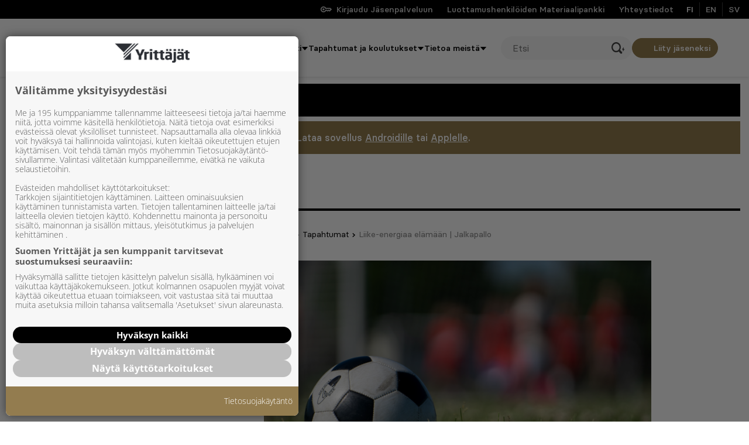

--- FILE ---
content_type: text/html; charset=UTF-8
request_url: https://www.yrittajat.fi/tapahtumat/liike-energiaa-elamaan-jalkapallo/
body_size: 241118
content:
<!doctype html>
<html lang="fi">
<head>
	<meta charset="utf-8">
	<meta http-equiv="x-ua-compatible" content="ie=edge">
	<meta name="viewport" content="width=device-width, initial-scale=1">
	<meta name="aisearch-post_type" content="event">
    <meta name="aisearch-post_language" content="fi">
    <meta name="aisearch-description" content="Vantaan Yrittäjät &quot;Liike-energiaa elämään&quot; sponsored by Vantaan Energia Jalkapalloa pelataan ammattimaisesti jokaisella asutulla mantereella. Tule tutustumaan, mitä maailman suosituin urheilulaji pitää sisällään. Sinun ei tarvitse ennestään osata pelata. Lajiin tutustutaan tunnin mittaisella ohjaajan opastuksella osallistujien tasot huomioon ottaen. Pelipaikka on&hellip;">
    
<script id='polyfills' data-polyfill='https://www.yrittajat.fi/app/themes/yrittajat/dist/scripts/polyfills-9ffc6295f5d3b1a20c0f.js'>(function(){var t=document.getElementById("polyfills").dataset.polyfill,e=!0;try{eval("async function() {}")}catch(t){e=!1}if(!e){var a=document.createElement("script");a.src=t,a.type="text/javascript",a.async=!1,document.getElementsByTagName("script")[0].parentNode.appendChild(a)}})();</script>
<title>Liike&#x2d;energiaa elämään | Jalkapallo &#x2d; Yrittajat.fi</title>
	<style>img:is([sizes="auto" i], [sizes^="auto," i]) { contain-intrinsic-size: 3000px 1500px }</style>
		<script>
		window.dataLayer = window.dataLayer || []
		window.dataLayer.push({"event":"pagemeta","content_type":"Tapahtumat","ajarjesto":"","pyhdistys":"Vantaan Yritt\u00e4j\u00e4t","themes":["Hyvinvointi","Verkostot"],"keywords":["Energia","Ty\u00f6hyvinvointi"],"event_type":["Tapahtuma"],"organiser_local":["Vantaan Yritt\u00e4j\u00e4t"],"organiser_region":"","event_end_time":"2024-06-18 18:30:00"});
	</script>
	
    <!-- Google Tag Manager -->
    <script>(function(w,d,s,l,i){w[l]=w[l]||[];w[l].push({'gtm.start':
    new Date().getTime(),event:'gtm.js'});var f=d.getElementsByTagName(s)[0],
    j=d.createElement(s),dl=l!='dataLayer'?'&l='+l:'';j.setAttributeNode(d.createAttribute('data-ot-ignore'));
    j.async=true;j.src='https://www.googletagmanager.com/gtm.js?id='+i+dl;
    f.parentNode.insertBefore(j,f);})(window,document,'script','dataLayer','GTM-M3XPZL4');
    </script>
    <!-- End Google Tag Manager -->

    
<!-- The SEO Framework tehnyt Sybre Waaijer -->
<meta name="robots" content="max-snippet:-1,max-image-preview:standard,max-video-preview:-1" />
<link rel="canonical" href="https://www.yrittajat.fi/tapahtumat/liike-energiaa-elamaan-jalkapallo/" />
<meta name="description" content="Sinun ei tarvitse ennestään osata pelata, sillä nyt lajiin tutustutaan ohjatusti tunnin mittaisella opastuksella Myyrmäkihallissa." />
<meta property="og:type" content="article" />
<meta property="og:locale" content="fi_FI" />
<meta property="og:site_name" content="Yrittajat.fi" />
<meta property="og:title" content="Liike&#x2d;energiaa elämään | Jalkapallo" />
<meta property="og:description" content="Sinun ei tarvitse ennestään osata pelata, sillä nyt lajiin tutustutaan ohjatusti tunnin mittaisella opastuksella Myyrmäkihallissa." />
<meta property="og:url" content="https://www.yrittajat.fi/tapahtumat/liike-energiaa-elamaan-jalkapallo/" />
<meta property="og:image" content="https://www.yrittajat.fi/app/uploads/public/2024/06/jalkapallo2-1.png" />
<meta property="og:image:width" content="1920" />
<meta property="og:image:height" content="1280" />
<meta property="article:published_time" content="2024-06-10T10:36:34+00:00" />
<meta property="article:modified_time" content="2024-06-10T10:36:37+00:00" />
<meta name="twitter:card" content="summary_large_image" />
<meta name="twitter:title" content="Liike&#x2d;energiaa elämään | Jalkapallo" />
<meta name="twitter:description" content="Sinun ei tarvitse ennestään osata pelata, sillä nyt lajiin tutustutaan ohjatusti tunnin mittaisella opastuksella Myyrmäkihallissa." />
<meta name="twitter:image" content="https://www.yrittajat.fi/app/uploads/public/2024/06/jalkapallo2-1.png" />
<script type="application/ld+json">{"@context":"https://schema.org","@graph":[{"@type":"WebSite","@id":"https://www.yrittajat.fi/#/schema/WebSite","url":"https://www.yrittajat.fi/","name":"Yrittajat.fi","description":"Yrittäjyyden puolesta","inLanguage":"fi","potentialAction":{"@type":"SearchAction","target":{"@type":"EntryPoint","urlTemplate":"https://www.yrittajat.fi/etsi/{search_term_string}/"},"query-input":"required name=search_term_string"},"publisher":{"@type":"Organization","@id":"https://www.yrittajat.fi/#/schema/Organization","name":"Yrittajat.fi","url":"https://www.yrittajat.fi/"}},{"@type":"WebPage","@id":"https://www.yrittajat.fi/tapahtumat/liike-energiaa-elamaan-jalkapallo/","url":"https://www.yrittajat.fi/tapahtumat/liike-energiaa-elamaan-jalkapallo/","name":"Liike&#x2d;energiaa elämään | Jalkapallo &#x2d; Yrittajat.fi","description":"Sinun ei tarvitse ennestään osata pelata, sillä nyt lajiin tutustutaan ohjatusti tunnin mittaisella opastuksella Myyrmäkihallissa.","inLanguage":"fi","isPartOf":{"@id":"https://www.yrittajat.fi/#/schema/WebSite"},"breadcrumb":{"@type":"BreadcrumbList","@id":"https://www.yrittajat.fi/#/schema/BreadcrumbList","itemListElement":[{"@type":"ListItem","position":1,"item":"https://www.yrittajat.fi/","name":"Yrittajat.fi"},{"@type":"ListItem","position":2,"item":"https://www.yrittajat.fi/paikallisyhdistyskategoriat/vantaan-yrittajat/","name":"Vantaan Yrittäjät"},{"@type":"ListItem","position":3,"name":"Liike&#x2d;energiaa elämään | Jalkapallo"}]},"potentialAction":{"@type":"ReadAction","target":"https://www.yrittajat.fi/tapahtumat/liike-energiaa-elamaan-jalkapallo/"},"datePublished":"2024-06-10T10:36:34+00:00","dateModified":"2024-06-10T10:36:37+00:00","author":{"@type":"Person","@id":"https://www.yrittajat.fi/#/schema/Person/90456b1691ea83b0065c6db152aef5f4","name":"Vantaan Yrittäjät"}}]}</script>
<!-- / The SEO Framework tehnyt Sybre Waaijer | 10.76ms meta | 0.46ms boot -->

<link rel='dns-prefetch' href='//www.yrittajat.fi' />
<link rel='dns-prefetch' href='//www.googletagservices.com' />
<script type="text/javascript">
/* <![CDATA[ */
window._wpemojiSettings = {"baseUrl":"https:\/\/s.w.org\/images\/core\/emoji\/16.0.1\/72x72\/","ext":".png","svgUrl":"https:\/\/s.w.org\/images\/core\/emoji\/16.0.1\/svg\/","svgExt":".svg","source":{"concatemoji":"https:\/\/www.yrittajat.fi\/wp-includes\/js\/wp-emoji-release.min.js?ver=6.8.2"}};
/*! This file is auto-generated */
!function(s,n){var o,i,e;function c(e){try{var t={supportTests:e,timestamp:(new Date).valueOf()};sessionStorage.setItem(o,JSON.stringify(t))}catch(e){}}function p(e,t,n){e.clearRect(0,0,e.canvas.width,e.canvas.height),e.fillText(t,0,0);var t=new Uint32Array(e.getImageData(0,0,e.canvas.width,e.canvas.height).data),a=(e.clearRect(0,0,e.canvas.width,e.canvas.height),e.fillText(n,0,0),new Uint32Array(e.getImageData(0,0,e.canvas.width,e.canvas.height).data));return t.every(function(e,t){return e===a[t]})}function u(e,t){e.clearRect(0,0,e.canvas.width,e.canvas.height),e.fillText(t,0,0);for(var n=e.getImageData(16,16,1,1),a=0;a<n.data.length;a++)if(0!==n.data[a])return!1;return!0}function f(e,t,n,a){switch(t){case"flag":return n(e,"\ud83c\udff3\ufe0f\u200d\u26a7\ufe0f","\ud83c\udff3\ufe0f\u200b\u26a7\ufe0f")?!1:!n(e,"\ud83c\udde8\ud83c\uddf6","\ud83c\udde8\u200b\ud83c\uddf6")&&!n(e,"\ud83c\udff4\udb40\udc67\udb40\udc62\udb40\udc65\udb40\udc6e\udb40\udc67\udb40\udc7f","\ud83c\udff4\u200b\udb40\udc67\u200b\udb40\udc62\u200b\udb40\udc65\u200b\udb40\udc6e\u200b\udb40\udc67\u200b\udb40\udc7f");case"emoji":return!a(e,"\ud83e\udedf")}return!1}function g(e,t,n,a){var r="undefined"!=typeof WorkerGlobalScope&&self instanceof WorkerGlobalScope?new OffscreenCanvas(300,150):s.createElement("canvas"),o=r.getContext("2d",{willReadFrequently:!0}),i=(o.textBaseline="top",o.font="600 32px Arial",{});return e.forEach(function(e){i[e]=t(o,e,n,a)}),i}function t(e){var t=s.createElement("script");t.src=e,t.defer=!0,s.head.appendChild(t)}"undefined"!=typeof Promise&&(o="wpEmojiSettingsSupports",i=["flag","emoji"],n.supports={everything:!0,everythingExceptFlag:!0},e=new Promise(function(e){s.addEventListener("DOMContentLoaded",e,{once:!0})}),new Promise(function(t){var n=function(){try{var e=JSON.parse(sessionStorage.getItem(o));if("object"==typeof e&&"number"==typeof e.timestamp&&(new Date).valueOf()<e.timestamp+604800&&"object"==typeof e.supportTests)return e.supportTests}catch(e){}return null}();if(!n){if("undefined"!=typeof Worker&&"undefined"!=typeof OffscreenCanvas&&"undefined"!=typeof URL&&URL.createObjectURL&&"undefined"!=typeof Blob)try{var e="postMessage("+g.toString()+"("+[JSON.stringify(i),f.toString(),p.toString(),u.toString()].join(",")+"));",a=new Blob([e],{type:"text/javascript"}),r=new Worker(URL.createObjectURL(a),{name:"wpTestEmojiSupports"});return void(r.onmessage=function(e){c(n=e.data),r.terminate(),t(n)})}catch(e){}c(n=g(i,f,p,u))}t(n)}).then(function(e){for(var t in e)n.supports[t]=e[t],n.supports.everything=n.supports.everything&&n.supports[t],"flag"!==t&&(n.supports.everythingExceptFlag=n.supports.everythingExceptFlag&&n.supports[t]);n.supports.everythingExceptFlag=n.supports.everythingExceptFlag&&!n.supports.flag,n.DOMReady=!1,n.readyCallback=function(){n.DOMReady=!0}}).then(function(){return e}).then(function(){var e;n.supports.everything||(n.readyCallback(),(e=n.source||{}).concatemoji?t(e.concatemoji):e.wpemoji&&e.twemoji&&(t(e.twemoji),t(e.wpemoji)))}))}((window,document),window._wpemojiSettings);
/* ]]> */
</script>
<style id='wp-emoji-styles-inline-css' type='text/css'>

	img.wp-smiley, img.emoji {
		display: inline !important;
		border: none !important;
		box-shadow: none !important;
		height: 1em !important;
		width: 1em !important;
		margin: 0 0.07em !important;
		vertical-align: -0.1em !important;
		background: none !important;
		padding: 0 !important;
	}
</style>
<link rel='stylesheet' id='wp-block-library-css' href='https://www.yrittajat.fi/wp-includes/css/dist/block-library/style.min.css?ver=6.8.2' type='text/css' media='all' />
<style id='classic-theme-styles-inline-css' type='text/css'>
/*! This file is auto-generated */
.wp-block-button__link{color:#fff;background-color:#32373c;border-radius:9999px;box-shadow:none;text-decoration:none;padding:calc(.667em + 2px) calc(1.333em + 2px);font-size:1.125em}.wp-block-file__button{background:#32373c;color:#fff;text-decoration:none}
</style>
<style id='findkit-search-blocks-view-inline-css' type='text/css'>
body:not(.wp-admin,.block-editor-iframe__body) .wp-block-findkit-search-group{display:none}.wp-block-findkit-search-modal figure{margin:0}.wp-block-findkit-search-embed{--findkit-search-input-size:56px;display:block;min-height:200px}input.wp-findkit-search-input{background-color:#f9f8f8;border:1px solid #000;border-radius:2rem;height:var(--findkit-search-input-size);padding-left:var(--findkit-search-input-size);padding-right:2rem;width:100%}.wp-findkit-input-wrap{position:relative}.wp-findkit-input-wrap:after{background-image:url([data-uri]);background-position:50%;background-repeat:no-repeat;bottom:0;content:"";display:block;pointer-events:none;position:absolute;top:0;width:var(--findkit-search-input-size)}

</style>
<style id='safe-svg-svg-icon-style-inline-css' type='text/css'>
.safe-svg-cover{text-align:center}.safe-svg-cover .safe-svg-inside{display:inline-block;max-width:100%}.safe-svg-cover svg{fill:currentColor;height:100%;max-height:100%;max-width:100%;width:100%}

</style>
<style id='valu-iframe-block-style-inline-css' type='text/css'>


</style>
<style id='global-styles-inline-css' type='text/css'>
:root{--wp--preset--aspect-ratio--square: 1;--wp--preset--aspect-ratio--4-3: 4/3;--wp--preset--aspect-ratio--3-4: 3/4;--wp--preset--aspect-ratio--3-2: 3/2;--wp--preset--aspect-ratio--2-3: 2/3;--wp--preset--aspect-ratio--16-9: 16/9;--wp--preset--aspect-ratio--9-16: 9/16;--wp--preset--color--black: #000000;--wp--preset--color--cyan-bluish-gray: #abb8c3;--wp--preset--color--white: #ffffff;--wp--preset--color--pale-pink: #f78da7;--wp--preset--color--vivid-red: #cf2e2e;--wp--preset--color--luminous-vivid-orange: #ff6900;--wp--preset--color--luminous-vivid-amber: #fcb900;--wp--preset--color--light-green-cyan: #7bdcb5;--wp--preset--color--vivid-green-cyan: #00d084;--wp--preset--color--pale-cyan-blue: #8ed1fc;--wp--preset--color--vivid-cyan-blue: #0693e3;--wp--preset--color--vivid-purple: #9b51e0;--wp--preset--gradient--vivid-cyan-blue-to-vivid-purple: linear-gradient(135deg,rgba(6,147,227,1) 0%,rgb(155,81,224) 100%);--wp--preset--gradient--light-green-cyan-to-vivid-green-cyan: linear-gradient(135deg,rgb(122,220,180) 0%,rgb(0,208,130) 100%);--wp--preset--gradient--luminous-vivid-amber-to-luminous-vivid-orange: linear-gradient(135deg,rgba(252,185,0,1) 0%,rgba(255,105,0,1) 100%);--wp--preset--gradient--luminous-vivid-orange-to-vivid-red: linear-gradient(135deg,rgba(255,105,0,1) 0%,rgb(207,46,46) 100%);--wp--preset--gradient--very-light-gray-to-cyan-bluish-gray: linear-gradient(135deg,rgb(238,238,238) 0%,rgb(169,184,195) 100%);--wp--preset--gradient--cool-to-warm-spectrum: linear-gradient(135deg,rgb(74,234,220) 0%,rgb(151,120,209) 20%,rgb(207,42,186) 40%,rgb(238,44,130) 60%,rgb(251,105,98) 80%,rgb(254,248,76) 100%);--wp--preset--gradient--blush-light-purple: linear-gradient(135deg,rgb(255,206,236) 0%,rgb(152,150,240) 100%);--wp--preset--gradient--blush-bordeaux: linear-gradient(135deg,rgb(254,205,165) 0%,rgb(254,45,45) 50%,rgb(107,0,62) 100%);--wp--preset--gradient--luminous-dusk: linear-gradient(135deg,rgb(255,203,112) 0%,rgb(199,81,192) 50%,rgb(65,88,208) 100%);--wp--preset--gradient--pale-ocean: linear-gradient(135deg,rgb(255,245,203) 0%,rgb(182,227,212) 50%,rgb(51,167,181) 100%);--wp--preset--gradient--electric-grass: linear-gradient(135deg,rgb(202,248,128) 0%,rgb(113,206,126) 100%);--wp--preset--gradient--midnight: linear-gradient(135deg,rgb(2,3,129) 0%,rgb(40,116,252) 100%);--wp--preset--font-size--small: 13px;--wp--preset--font-size--medium: 20px;--wp--preset--font-size--large: 36px;--wp--preset--font-size--x-large: 42px;--wp--preset--spacing--20: 0.44rem;--wp--preset--spacing--30: 0.67rem;--wp--preset--spacing--40: 1rem;--wp--preset--spacing--50: 1.5rem;--wp--preset--spacing--60: 2.25rem;--wp--preset--spacing--70: 3.38rem;--wp--preset--spacing--80: 5.06rem;--wp--preset--shadow--natural: 6px 6px 9px rgba(0, 0, 0, 0.2);--wp--preset--shadow--deep: 12px 12px 50px rgba(0, 0, 0, 0.4);--wp--preset--shadow--sharp: 6px 6px 0px rgba(0, 0, 0, 0.2);--wp--preset--shadow--outlined: 6px 6px 0px -3px rgba(255, 255, 255, 1), 6px 6px rgba(0, 0, 0, 1);--wp--preset--shadow--crisp: 6px 6px 0px rgba(0, 0, 0, 1);}:where(.is-layout-flex){gap: 0.5em;}:where(.is-layout-grid){gap: 0.5em;}body .is-layout-flex{display: flex;}.is-layout-flex{flex-wrap: wrap;align-items: center;}.is-layout-flex > :is(*, div){margin: 0;}body .is-layout-grid{display: grid;}.is-layout-grid > :is(*, div){margin: 0;}:where(.wp-block-columns.is-layout-flex){gap: 2em;}:where(.wp-block-columns.is-layout-grid){gap: 2em;}:where(.wp-block-post-template.is-layout-flex){gap: 1.25em;}:where(.wp-block-post-template.is-layout-grid){gap: 1.25em;}.has-black-color{color: var(--wp--preset--color--black) !important;}.has-cyan-bluish-gray-color{color: var(--wp--preset--color--cyan-bluish-gray) !important;}.has-white-color{color: var(--wp--preset--color--white) !important;}.has-pale-pink-color{color: var(--wp--preset--color--pale-pink) !important;}.has-vivid-red-color{color: var(--wp--preset--color--vivid-red) !important;}.has-luminous-vivid-orange-color{color: var(--wp--preset--color--luminous-vivid-orange) !important;}.has-luminous-vivid-amber-color{color: var(--wp--preset--color--luminous-vivid-amber) !important;}.has-light-green-cyan-color{color: var(--wp--preset--color--light-green-cyan) !important;}.has-vivid-green-cyan-color{color: var(--wp--preset--color--vivid-green-cyan) !important;}.has-pale-cyan-blue-color{color: var(--wp--preset--color--pale-cyan-blue) !important;}.has-vivid-cyan-blue-color{color: var(--wp--preset--color--vivid-cyan-blue) !important;}.has-vivid-purple-color{color: var(--wp--preset--color--vivid-purple) !important;}.has-black-background-color{background-color: var(--wp--preset--color--black) !important;}.has-cyan-bluish-gray-background-color{background-color: var(--wp--preset--color--cyan-bluish-gray) !important;}.has-white-background-color{background-color: var(--wp--preset--color--white) !important;}.has-pale-pink-background-color{background-color: var(--wp--preset--color--pale-pink) !important;}.has-vivid-red-background-color{background-color: var(--wp--preset--color--vivid-red) !important;}.has-luminous-vivid-orange-background-color{background-color: var(--wp--preset--color--luminous-vivid-orange) !important;}.has-luminous-vivid-amber-background-color{background-color: var(--wp--preset--color--luminous-vivid-amber) !important;}.has-light-green-cyan-background-color{background-color: var(--wp--preset--color--light-green-cyan) !important;}.has-vivid-green-cyan-background-color{background-color: var(--wp--preset--color--vivid-green-cyan) !important;}.has-pale-cyan-blue-background-color{background-color: var(--wp--preset--color--pale-cyan-blue) !important;}.has-vivid-cyan-blue-background-color{background-color: var(--wp--preset--color--vivid-cyan-blue) !important;}.has-vivid-purple-background-color{background-color: var(--wp--preset--color--vivid-purple) !important;}.has-black-border-color{border-color: var(--wp--preset--color--black) !important;}.has-cyan-bluish-gray-border-color{border-color: var(--wp--preset--color--cyan-bluish-gray) !important;}.has-white-border-color{border-color: var(--wp--preset--color--white) !important;}.has-pale-pink-border-color{border-color: var(--wp--preset--color--pale-pink) !important;}.has-vivid-red-border-color{border-color: var(--wp--preset--color--vivid-red) !important;}.has-luminous-vivid-orange-border-color{border-color: var(--wp--preset--color--luminous-vivid-orange) !important;}.has-luminous-vivid-amber-border-color{border-color: var(--wp--preset--color--luminous-vivid-amber) !important;}.has-light-green-cyan-border-color{border-color: var(--wp--preset--color--light-green-cyan) !important;}.has-vivid-green-cyan-border-color{border-color: var(--wp--preset--color--vivid-green-cyan) !important;}.has-pale-cyan-blue-border-color{border-color: var(--wp--preset--color--pale-cyan-blue) !important;}.has-vivid-cyan-blue-border-color{border-color: var(--wp--preset--color--vivid-cyan-blue) !important;}.has-vivid-purple-border-color{border-color: var(--wp--preset--color--vivid-purple) !important;}.has-vivid-cyan-blue-to-vivid-purple-gradient-background{background: var(--wp--preset--gradient--vivid-cyan-blue-to-vivid-purple) !important;}.has-light-green-cyan-to-vivid-green-cyan-gradient-background{background: var(--wp--preset--gradient--light-green-cyan-to-vivid-green-cyan) !important;}.has-luminous-vivid-amber-to-luminous-vivid-orange-gradient-background{background: var(--wp--preset--gradient--luminous-vivid-amber-to-luminous-vivid-orange) !important;}.has-luminous-vivid-orange-to-vivid-red-gradient-background{background: var(--wp--preset--gradient--luminous-vivid-orange-to-vivid-red) !important;}.has-very-light-gray-to-cyan-bluish-gray-gradient-background{background: var(--wp--preset--gradient--very-light-gray-to-cyan-bluish-gray) !important;}.has-cool-to-warm-spectrum-gradient-background{background: var(--wp--preset--gradient--cool-to-warm-spectrum) !important;}.has-blush-light-purple-gradient-background{background: var(--wp--preset--gradient--blush-light-purple) !important;}.has-blush-bordeaux-gradient-background{background: var(--wp--preset--gradient--blush-bordeaux) !important;}.has-luminous-dusk-gradient-background{background: var(--wp--preset--gradient--luminous-dusk) !important;}.has-pale-ocean-gradient-background{background: var(--wp--preset--gradient--pale-ocean) !important;}.has-electric-grass-gradient-background{background: var(--wp--preset--gradient--electric-grass) !important;}.has-midnight-gradient-background{background: var(--wp--preset--gradient--midnight) !important;}.has-small-font-size{font-size: var(--wp--preset--font-size--small) !important;}.has-medium-font-size{font-size: var(--wp--preset--font-size--medium) !important;}.has-large-font-size{font-size: var(--wp--preset--font-size--large) !important;}.has-x-large-font-size{font-size: var(--wp--preset--font-size--x-large) !important;}
:where(.wp-block-post-template.is-layout-flex){gap: 1.25em;}:where(.wp-block-post-template.is-layout-grid){gap: 1.25em;}
:where(.wp-block-columns.is-layout-flex){gap: 2em;}:where(.wp-block-columns.is-layout-grid){gap: 2em;}
:root :where(.wp-block-pullquote){font-size: 1.5em;line-height: 1.6;}
</style>
<link rel='stylesheet' id='hion-ai-search-css-css' href='https://www.yrittajat.fi/app/plugins/hion-ai-search/assets/styles/styles.css?ver=1.4' type='text/css' media='all' />
<style id='hion-ai-search-css-inline-css' type='text/css'>

            :root {
                --hion-ai-search-primary-color: #4605DE;
            }
        
</style>
<link rel='stylesheet' id='valu-read-more-posts-css-css' href='https://www.yrittajat.fi/app/plugins/valu-read-more-posts/read-more-posts-app/build//static/css/main-b742a3d33fd37fa7e36a.css' type='text/css' media='all' />
<link rel='stylesheet' id='styles/main-css' href='https://www.yrittajat.fi/app/themes/yrittajat/dist/styles/main.css?ver=1764767820' type='text/css' media='all' />
<link rel='stylesheet' id='sakke/fonts-css' href='https://www.yrittajat.fi/app/themes/yrittajat/dist/styles/fonts.css?ver=1' type='text/css' media='all' />
<script type="text/javascript" id="jquery-core-js-extra">
/* <![CDATA[ */
var favouriteButtonData = {"add":{"text":"Lis\u00e4\u00e4 suosikiksi","icon":"<svg viewBox=\"0 0 18 16\" fill=\"none\" xmlns=\"http:\/\/www.w3.org\/2000\/svg\"><path d=\"M5.4 1.684c-1.957 0-3.543 1.57-3.543 3.506 0 1.564.62 5.274 6.721 9.024a.698.698 0 00.725 0c6.101-3.75 6.721-7.46 6.721-9.024 0-1.936-1.586-3.506-3.542-3.506-1.955 0-3.541 2.125-3.541 2.125S7.355 1.684 5.399 1.684z\" stroke=\"#000\" stroke-width=\"2\" stroke-linecap=\"round\" stroke-linejoin=\"round\"\/><\/svg>"},"remove":{"text":"Poista suosikeista","icon":"<svg viewBox=\"0 0 18 16\" fill=\"none\" xmlns=\"http:\/\/www.w3.org\/2000\/svg\"><path d=\"M5.4 1.684c-1.957 0-3.543 1.57-3.543 3.506 0 1.564.62 5.274 6.721 9.024a.698.698 0 00.725 0c6.101-3.75 6.721-7.46 6.721-9.024 0-1.936-1.586-3.506-3.542-3.506-1.955 0-3.541 2.125-3.541 2.125S7.355 1.684 5.399 1.684z\" stroke=\"#000\" fill=\"#000\" stroke-width=\"2\" stroke-linecap=\"round\" stroke-linejoin=\"round\"\/><\/svg>"},"react_listview_add":{"icon":"<svg viewBox=\"0 0 18 16\" fill=\"none\" xmlns=\"http:\/\/www.w3.org\/2000\/svg\"><path d=\"M5.4 1.684c-1.957 0-3.543 1.57-3.543 3.506 0 1.564.62 5.274 6.721 9.024a.698.698 0 00.725 0c6.101-3.75 6.721-7.46 6.721-9.024 0-1.936-1.586-3.506-3.542-3.506-1.955 0-3.541 2.125-3.541 2.125S7.355 1.684 5.399 1.684z\" stroke=\"#000\" stroke-width=\"2\" stroke-linecap=\"round\" stroke-linejoin=\"round\"\/><\/svg>"},"react_listview_remove":{"icon":"<svg viewBox=\"0 0 18 16\" fill=\"none\" xmlns=\"http:\/\/www.w3.org\/2000\/svg\"><path d=\"M5.4 1.684c-1.957 0-3.543 1.57-3.543 3.506 0 1.564.62 5.274 6.721 9.024a.698.698 0 00.725 0c6.101-3.75 6.721-7.46 6.721-9.024 0-1.936-1.586-3.506-3.542-3.506-1.955 0-3.541 2.125-3.541 2.125S7.355 1.684 5.399 1.684z\" stroke=\"#000\" fill=\"#000\" stroke-width=\"2\" stroke-linecap=\"round\" stroke-linejoin=\"round\"\/><\/svg>"}};
var likeButtonData = {"texts":{"like":"Suosittele","unlike":"Poista suosittelu"},"icon":"<svg viewBox=\"0 0 18 16\" fill=\"none\" xmlns=\"http:\/\/www.w3.org\/2000\/svg\"><path d=\"M9.924 3.767L9.45 6.175c-.1.492.034 1 .35 1.383.317.383.784.608 1.284.608h4.583v.9L13.524 14H6.783a.292.292 0 01-.284-.284V7.183l3.425-3.416zm.742-3.1L5.324 6.008a1.672 1.672 0 00-.491 1.183v6.526c0 1.074.875 1.95 1.95 1.95h6.75c.591 0 1.133-.309 1.433-.809l2.225-5.125a1.65 1.65 0 00.142-.667v-.9c0-.916-.75-1.666-1.667-1.666h-4.583l.766-3.875a.835.835 0 00-.066-.55 4 4 0 00-.734-1.017l-.383-.391zM2.333 6.5H.666v9.166h1.667a.836.836 0 00.833-.833v-7.5a.836.836 0 00-.833-.833z\" fill=\"#000\"\/><\/svg>"};
/* ]]> */
</script>
<script type="text/javascript" src="https://www.yrittajat.fi/wp-includes/js/jquery/jquery.min.js?ver=3.7.1" id="jquery-core-js"></script>
<script type="text/javascript" src="https://www.yrittajat.fi/wp-includes/js/jquery/jquery-migrate.min.js?ver=3.4.1" id="jquery-migrate-js"></script>
<script type="text/javascript" src="https://www.googletagservices.com/tag/js/gpt.js?ver=1" id="google-tag-services-js"></script>
<script type="text/javascript" src="https://www.yrittajat.fi/app/themes/yrittajat/dist/scripts/ads-771d2b44adfc84196df9.js" id="webpack/ads-js"></script>
<link rel="https://api.w.org/" href="https://www.yrittajat.fi/wp-json/" /><link rel="alternate" title="JSON" type="application/json" href="https://www.yrittajat.fi/wp-json/wp/v2/event/675771" /><link rel="EditURI" type="application/rsd+xml" title="RSD" href="https://www.yrittajat.fi/xmlrpc.php?rsd" />
<link rel="alternate" title="oEmbed (JSON)" type="application/json+oembed" href="https://www.yrittajat.fi/wp-json/oembed/1.0/embed?url=https%3A%2F%2Fwww.yrittajat.fi%2Ftapahtumat%2Fliike-energiaa-elamaan-jalkapallo%2F&#038;lang=fi" />
<link rel="alternate" title="oEmbed (XML)" type="text/xml+oembed" href="https://www.yrittajat.fi/wp-json/oembed/1.0/embed?url=https%3A%2F%2Fwww.yrittajat.fi%2Ftapahtumat%2Fliike-energiaa-elamaan-jalkapallo%2F&#038;format=xml&#038;lang=fi" />
<script type='application/json' class='wordpress escaped' id='findkit'>{&quot;showInSearch&quot;:true,&quot;title&quot;:&quot;Liike-energiaa el\u00e4m\u00e4\u00e4n | Jalkapallo&quot;,&quot;created&quot;:&quot;2024-06-10T13:36:34+03:00&quot;,&quot;modified&quot;:&quot;2024-06-10T13:36:37+03:00&quot;,&quot;customFields&quot;:{&quot;wpPostId&quot;:{&quot;type&quot;:&quot;number&quot;,&quot;value&quot;:675771}},&quot;language&quot;:&quot;fi&quot;,&quot;tags&quot;:[&quot;wordpress&quot;,&quot;domain\/www.yrittajat.fi\/wordpress&quot;,&quot;wp_blog_name\/yrittajat-fi&quot;,&quot;domain\/www.yrittajat.fi\/wp_blog_name\/yrittajat-fi&quot;,&quot;public&quot;,&quot;wp_post_type\/event&quot;,&quot;domain\/www.yrittajat.fi\/wp_post_type\/event&quot;,&quot;domain\/www.yrittajat.fi\/wp_taxonomy\/tax-association\/vantaan-yrittajat&quot;,&quot;wp_taxonomy\/tax-association\/vantaan-yrittajat&quot;,&quot;domain\/www.yrittajat.fi\/wp_taxonomy\/event-type\/tapahtuma&quot;,&quot;wp_taxonomy\/event-type\/tapahtuma&quot;,&quot;domain\/www.yrittajat.fi\/wp_taxonomy\/keyword\/energia&quot;,&quot;wp_taxonomy\/keyword\/energia&quot;,&quot;domain\/www.yrittajat.fi\/wp_taxonomy\/keyword\/tyohyvinvointi&quot;,&quot;wp_taxonomy\/keyword\/tyohyvinvointi&quot;,&quot;domain\/www.yrittajat.fi\/wp_taxonomy\/theme\/hyvinvointi&quot;,&quot;wp_taxonomy\/theme\/hyvinvointi&quot;,&quot;domain\/www.yrittajat.fi\/wp_taxonomy\/theme\/verkostot&quot;,&quot;wp_taxonomy\/theme\/verkostot&quot;]}</script>		<style>
			#wp-admin-bar-findkit-adminbar a::before {
				content: "\f179";
				top: 2px;
			}
		</style>
		<meta name="generator" content="webp-uploads 2.6.0">
<script type='application/json' id='valu-search'>{"showInSearch":true,"contentSelector":"","contentNoHighlightSelector":"","cleanupSelector":"","title":"Liike-energiaa el\u00e4m\u00e4\u00e4n | Jalkapallo","created":"2024-06-10T13:36:34+03:00","modified":"2024-06-10T13:36:37+03:00","tags":["wordpress","domain\/www.yrittajat.fi\/wordpress","wp_post_type\/event","domain\/www.yrittajat.fi\/wp_post_type\/event","wp_blog_name\/yrittajat-fi","domain\/www.yrittajat.fi\/wp_blog_name\/yrittajat-fi","public","domain\/www.yrittajat.fi\/wp_taxonomy\/tax-association\/vantaan-yrittajat","wp_taxonomy\/tax-association\/vantaan-yrittajat","domain\/www.yrittajat.fi\/wp_taxonomy\/event-type\/tapahtuma","wp_taxonomy\/event-type\/tapahtuma","domain\/www.yrittajat.fi\/wp_taxonomy\/keyword\/energia","wp_taxonomy\/keyword\/energia","domain\/www.yrittajat.fi\/wp_taxonomy\/keyword\/tyohyvinvointi","wp_taxonomy\/keyword\/tyohyvinvointi","domain\/www.yrittajat.fi\/wp_taxonomy\/theme\/hyvinvointi","wp_taxonomy\/theme\/hyvinvointi","domain\/www.yrittajat.fi\/wp_taxonomy\/theme\/verkostot","wp_taxonomy\/theme\/verkostot"],"superwords":[],"customFields":{"date":[],"keyword":[],"number":[]},"language":"fi"}</script><link rel="apple-touch-icon" sizes="180x180" href="https://www.yrittajat.fi/app/themes/yrittajat/assets/images/favicons/apple-touch-icon.png">
<link rel="icon" type="image/png" sizes="32x32" href="https://www.yrittajat.fi/app/themes/yrittajat/assets/images/favicons/favicon-32x32.png">
<link rel="icon" type="image/png" sizes="16x16" href="https://www.yrittajat.fi/app/themes/yrittajat/assets/images/favicons/favicon-16x16.png">
<link rel="manifest" href="https://www.yrittajat.fi/app/themes/yrittajat/assets/images/favicons/site.webmanifest">
<link rel="mask-icon" href="https://www.yrittajat.fi/app/themes/yrittajat/assets/images/favicons/safari-pinned-tab.svg" color="#5bbad5">
<link rel="shortcut icon" href="https://www.yrittajat.fi/app/themes/yrittajat/assets/images/favicons/favicon.ico">
<meta name="msapplication-TileColor" content="#ffc40d">
<meta name="msapplication-config" content="https://www.yrittajat.fi/app/themes/yrittajat/assets/images/favicons/browserconfig.xml">
<meta name="theme-color" content="#000000">
</head>
<body class="wp-singular event-template-default single single-event postid-675771 wp-theme-yrittajat">

<div id="fb-root"></div>

    <!-- Gravito CMP Deployment Script -->
    <script>
      window.gravito = {};
      // add config object to gravito
      window.gravito.config = {
        "cmp": {
            "settings": {
            "useTopDomain": false,
            "catchCMPEvents": true,
            "syncAfter": 1800,
            "sdkVersion": 6,
            "version": "latest",
            "customerUniqueID": "dea8704d-a132-45c8-99e8-9107a9d60a28"
            },
            "styles": {
            "logoUrl": "https://www.yrittajat.fi/app/uploads/public/2023/02/yrittajat.png",
            "logoAltText": "website logo",
            "primaryColor": "#000000",
            "secondaryColor": "#BDBDBD",
            "headerColor": "#ffffff",
            "footerColor": "#937c4F",
            "fonts": [
                {
                "url": "https://cdn.gravito.net/fonts/lato-v22-latin-700.woff2",
                "unicodeRange": "U+0100-024F, U+0259, U+1E00-1EFF, U+2020, U+20A0-20AB, U+20AD-20CF, U+2113, U+2C60-2C7F, U+A720-A7FF;"
                },
                {
                "url": "https://cdn.gravito.net/fonts/lato-v22-latin-700.woff2",
                "unicodeRange": "U+0000-00FF, U+0131, U+0152-0153, U+02BB-02BC, U+02C6, U+02DA, U+02DC, U+2000-206F, U+2074, U+20AC, U+2122, U+2191, U+2193, U+2212, U+2215, U+FEFF, U+FFFD;"
                }
            ]
            },
            "tcf": {
            "core": {
                "languageCode": "fi",
                "publisherCountryCode": "FI",
                "purposeOneTreatment": false,
                "legitimateInterestDefaultBehavaior": true,
                "purposes": [
                {
                    "type": "purposes",
                    "id": 1
                },
                {
                    "type": "purposes",
                    "id": 2
                },
                {
                    "type": "purposes",
                    "id": 3
                },
                {
                    "type": "purposes",
                    "id": 4
                },
                {
                    "type": "purposes",
                    "id": 6
                },
                {
                    "type": "purposes",
                    "id": 7
                },
                {
                    "type": "purposes",
                    "id": 8
                },
                {
                    "type": "purposes",
                    "id": 9
                },
                {
                    "type": "purposes",
                    "id": 10
                }
                ],
                "specialPurposes": [
                1,
                2
                ],
                "necessaryLegitimatePurposes": [],
                "vendors": [
                11,
                50,
                731,
                752,
                755,
                804,
                1126,
                1268,
                1269,
                1270,
                1271,
                1272,
                1275,
                1276,
                1279,
                1280,
                1281,
                1282,
                1283,
                1286,
                1287,
                1288,
                1289,
                1290,
                1291,
                1292,
                1293,
                1294,
                1295,
                1296,
                1297,
                1298,
                1299,
                1300,
                1301,
                1303,
                1305,
                1306,
                1307,
                1310,
                1312,
                1313,
                1314,
                1315,
                1316,
                1317,
                1318,
                1320,
                1321,
                1322,
                1323,
                1325,
                1326,
                1327,
                1329,
                1330,
                1332,
                1334,
                1335,
                1336,
                1337,
                1338,
                1339,
                1340,
                1341,
                1342,
                1343,
                1345,
                1346,
                1347,
                1348,
                1350,
                1351,
                1352,
                1353,
                1354,
                1355,
                1356,
                1357,
                1358,
                1359,
                1360,
                1361,
                1364,
                1365,
                1366,
                1367,
                1368,
                1370,
                1371,
                1372,
                1373,
                1374,
                1375,
                1377,
                1378,
                1379,
                1381,
                1382,
                1383,
                1384,
                1385,
                1386,
                1387,
                1388,
                1390,
                1391,
                1392,
                1393,
                1397,
                1398,
                1400,
                1401,
                1402,
                1406,
                1407,
                1408,
                1409,
                1410,
                1411,
                1413,
                1414,
                1415,
                1416,
                1417,
                1419,
                1420,
                1421,
                1423,
                1424,
                1425,
                1426,
                1427,
                1428,
                1429,
                1430,
                1431,
                1432,
                1433,
                1434,
                1435,
                1436,
                1437,
                1438,
                1439,
                1440,
                1441,
                1442,
                1443,
                1444,
                1445,
                1446,
                1447,
                1448,
                1449,
                1450,
                1452,
                1453,
                1454,
                1455,
                1456,
                1457,
                1458,
                1459,
                1460,
                1461,
                1462,
                1463,
                1464,
                1465,
                1466,
                1467,
                1469,
                1470,
                1471,
                1473,
                1474,
                1475,
                1476,
                1477,
                1478,
                1479,
                1480,
                1481,
                1482,
                1483,
                1484,
                1485,
                1486,
                1487,
                1488,
                1489,
                1490,
                1491,
                1492,
                1493,
                1494
                ],
                "necessaryVendors": [],
                "features": [
                1,
                2,
                3
                ],
                "specialFeatures": [],
                "useACM": false,
                "googleVendors": [],
                "useGCM": true,
                "useAdvanceGCM": true,
                "adsConsentId": [
                1
                ],
                "adsUserDataConsentId": [
                1,
                7
                ],
                "adsPersonalizationConsentId": [
                3,
                4
                ],
                "analyticsConsentId": [
                7,
                9,
                10
                ],
                "functionalityStorageConsentId": [
                10
                ],
                "functionalityStorageId": false,
                "personalizationStorageConsentId": [
                1,
                4
                ],
                "personalizationStorageId": false,
                "securityStorageConsentId": [
                9
                ],
                "securityStorageId": true,
                "useUET": true,
                "nonTCFVendors": [],
                "customPurposes": [],
                "publisherRestrictions": [],
                "cookieName": "TcString",
                "cookieExpiry": 365,
                "rejectAllCookieExpiry": 365,
                "version": 1,
                "googleTcfId": 755
            },
            "languages": {
                "fi": {
                "label": "Suomi",
                "nonTCFVendors": [],
                "customPurposes": [],
                "text": {
                    "declaration": {
                    "header": "Välitämme yksityisyydestäsi",
                    "title": "Välitämme yksityisyydestäsi",
                    "introductionText": "Me ja <span id='partners-link'>{VendorsCount} kumppaniamme</span> tallennamme laitteeseesi tietoja ja/tai haemme niitä,\r\njotta voimme käsitellä henkilötietoja. Näitä tietoja ovat\r\nesimerkiksi evästeissä olevat yksilölliset tunnisteet. Napsauttamalla alla olevaa linkkiä voit hyväksyä tai hallinnoida\r\nvalintojasi, kuten kieltää oikeutettujen etujen käyttämisen. Voit tehdä tämän myös myöhemmin\r\nTietosuojakäytäntö-sivullamme. Valintasi välitetään kumppaneillemme, eivätkä ne vaikuta selaustietoihin.\r\n<br>\r\n<br>\r\n<strong>Evästeiden mahdolliset käyttötarkoitukset:</strong>\r\n<br>\r\nTarkkojen sijaintitietojen käyttäminen. Laitteen ominaisuuksien käyttäminen tunnistamista varten. Tietojen tallentaminen laitteelle ja/tai laitteella olevien tietojen käyttö. Kohdennettu mainonta ja personoitu sisältö, mainonnan ja sisällön mittaus, yleisötutkimus ja palvelujen kehittäminen .",
                    "consentableItemDescription": "Suomen Yrittäjät ja sen kumppanit tarvitsevat suostumuksesi seuraaviin:",
                    "legalFooter": "Hyväksymällä sallitte tietojen käsittelyn palvelun sisällä, hylkääminen voi vaikuttaa käyttäjäkokemukseen. Jotkut kolmannen osapuolen myyjät voivat käyttää oikeutettua etuaan toimiakseen, voit vastustaa sitä tai muuttaa muita asetuksia milloin tahansa valitsemalla 'Asetukset' sivun alareunasta."
                    },
                    "details": {
                    "header": "Yksityiskohdat",
                    "title": "Suostumusasetukset",
                    "introductionText": "{VendorsCount} kumppaniamme tallentavat ja/tai käyttävät tietoja laitteellasi henkilökohtaisten mainosten ja sisällön tarjoamiseksi. <a class='gravitoCMP-TCFCMP-link' href='https://business.safety.google/privacy/' target='_blank'>Google-yrityksen turvallisuuskäytäntö</a></br>Valitse seuraavista tarkoituksista auttaaksesi meitä palvelemaan sinua paremmin.",
                    "copyTCstringTooltip": "Napsauta tästä kopioidaksesi TC-merkkijonon leikepöydälle"
                    },
                    "commonTerms": {
                    "purposeAndCharacteristics": "Tarkoitus ja ominaisuudet",
                    "purposes": "Tarkoitukset",
                    "consent": "Suostumus",
                    "legitimateInterest": "Oikeutettu etu",
                    "specialPurposes": "Erityistarkoitukset",
                    "specialFeatures": "Erityisominaisuudet",
                    "features": "Ominaisuudet",
                    "nonTCFVendors": "Ei-TCF kumppanit ",
                    "vendors": "Kumppanit",
                    "customPurposes": "Mukautetut tarkoitukset",
                    "cookieMaxAge": "Evästeen enimmäisikä (sekunnit)",
                    "disclouserDetails": "Yksityiskohdat",
                    "disclouserFetchingError": "JSON-tietojen hakeminen epäonnistui",
                    "disclouserHeaderIdentifier": "Tunniste",
                    "disclouserHeaderDomain": "Verkkotunnus",
                    "disclouserHeaderType": "Tyyppi",
                    "disclosureHeaderMaxAge": "Enimmäisikä",
                    "disclosureHeaderPurpose": "Tarkoitukset",
                    "cookieRefresh": "Evästeen päivitys",
                    "usesCookies": "Käyttää evästeitä",
                    "usesNonCookieAccess": "Käyttää evästeetöntä pääsyä",
                    "yes": "Kyllä",
                    "no": "Ei",
                    "seconds": "sekuntia",
                    "days": "päivää",
                    "alertMessageForCopiedTcString": "CMP-asetukset kopioitu",
                    "purposeIllustration": "Kuvitus",
                    "legitVendorCount": "Oikeutetun edun myyjät",
                    "consentVendorCount": "Suostumuskumppanit",
                    "stdRetention": "Vakiotallennus",
                    "dataDeclaration": "Tietojen ilmoitus",
                    "vendorCountDeclarationText": "{VendorsCount} kumppani voi käyttää tätä",
                    "legIntClaim": "Oikeutettu vaatimus",
                    "dataDeclarationNameHeader": "Nimi",
                    "dataDeclarationIdHeader": "Tunnus",
                    "dataDeclarationDescriptionHeader": "Kuvaus",
                    "retention": "Säilytys",
                    "googleVendors": "Googlen kumppanit ",
                    "acceptAll": "Hyväksyn kaikki",
                    "save": "Hyväksy valitut",
                    "rejectAll": "Hyväksyn välttämättömät",
                    "settings": "Näytä käyttötarkoitukset",
                    "cancel": "Peruuta",
                    "confirm": "Vahvista",
                    "privacyPolicyLabel": "Tietosuojakäytäntö",
                    "privacyPolicyUrl": "https://www.yrittajat.fi/tietoa-meista/yhteydenotto/tietosuojaseloste-ja-evastekaytannot/"
                    }
                }
                }
            },
            "style": {
                "consentInputType": "checkbox",
                "customCSS": "/* Add CSS Here... */\r\n\r\n/* custom css to move modal to left bottom */\r\n@media (min-width: 900px) {\r\n    .gravitoCMP-tab-container {\r\n        top: unset;\r\n        left: 10px;\r\n        bottom: 10px;\r\n        transform: unset;\r\n        width: 500px;\r\n    }\r\n\r\n    .gravitoCMP-tab-footer {\r\n        justify-content: flex-end !important;\r\n    }\r\n}\r\n\r\n.gravitoCMP-brand-header {}\r\n\r\n.gravitoCMP-logo-div {}\r\n\r\n\r\n.gravitoCMP-tab {}\r\n\r\n.gravitoCMP-tab-content {}\r\n\r\n.gravitoCMP-action-footer-div {}\r\n\r\n.gravitoCMP-tab-footer {\r\n    justify-content: center;\r\n}\r\n\r\n.gravitoCMP-TCFCMP-layer1-container {}\r\n\r\n.gravitoCMP-TCFCMP-content-container-layer2 {}\r\n\r\n.gravitoCMP-footer-links {}\r\n\r\n.gravitoCMP-footer-logo-div {}\r\n\r\n#gravitoTCFCMP-layer1-settings.gravitoCMP-standardCMP-secondary {\r\n    display: block;\r\n}\r\n\r\n.gravitoCMP-standardCMP-secondary {\r\n    font-size: 1rem !important;\r\n}\r\n\r\n.gravitoCMP-tabs-div {\r\n    display: none;\r\n}\r\n\r\n.gravitoCMP-logo {\r\n    height: 80px;\r\n    object-fit: contain;\r\n}\r\n\r\n.gravitoCMP-action-container {\r\n    flex-direction: column;\r\n    gap: 6px;\r\n}\r\n\r\n.gravitoCMP-btn {\r\n    font-weight: bold !important;\r\n    padding: 5px 0px !important;\r\n}\r\n\r\n.gravitoCMP-footer-logo-div {\r\n    display: none;\r\n}\r\n\r\n.gravitoCMP-TCFCMP-consentable-items {\r\n    display: none;\r\n}"
            }
            }
        },
        "firstParty": {
            "useFirstParty": true
        }
      };

      var gravitoSDKTag = document.createElement("script");
      gravitoSDKTag.src = "https://cdn.gravito.net/sdk/v6/latest/sdk.js";
      gravitoSDKTag.onload = function () {
        window.gravito.init();
      };
      document.body.appendChild(gravitoSDKTag);
    </script>
    
<!--[if IE]>
<div class="alert alert-warning">
	You are using an &lt;strong&gt;outdated&lt;/strong&gt; browser. Please &lt;a href=&quot;http://browsehappy.com/&quot;&gt;upgrade your browser&lt;/a&gt; to improve your experience.</div>
<![endif]-->

<header id="header" class="header " role="banner">
	<a class="skip-link" href="#content" tabindex="1">
		Siirry sisältöön	</a>

	<div class="header__top">
		<div class="container-fluid">
			<div class="header__top-inner">
				<nav class="header-static-top-nav" aria-label="Ylävalikko">
											<a href="https://www.yrittajat.fi/openid-connect-authorize"
						   class="header-static-top-nav__link header-static-top-nav__log-in header-static-top-nav__log-in--desktop">
							<svg viewBox="0 0 20 10" fill="none" xmlns="http://www.w3.org/2000/svg"><path d="M5.833 6.667c-.458 0-.85-.164-1.177-.49A1.603 1.603 0 014.166 5c0-.458.164-.85.49-1.178a1.606 1.606 0 011.177-.489c.458 0 .85.163 1.177.49.326.326.49.719.49 1.177 0 .458-.164.85-.49 1.177-.326.326-.719.49-1.177.49zm0 3.333c-1.389 0-2.57-.486-3.542-1.458C1.32 7.569.833 6.389.833 5c0-1.389.486-2.57 1.458-3.542C3.264.486 4.444 0 5.833 0c.93 0 1.774.23 2.532.688A5.177 5.177 0 0110.166 2.5H17.5L20 5l-3.75 3.75-1.667-1.25-1.667 1.25-1.77-1.25h-.98a5.177 5.177 0 01-1.801 1.813A4.794 4.794 0 015.833 10zm0-1.667c.778 0 1.462-.236 2.053-.708.59-.472.982-1.07 1.176-1.792h2.604l1.209.854 1.708-1.27 1.48 1.146L17.624 5l-.834-.833H9.062a3.361 3.361 0 00-1.176-1.792 3.192 3.192 0 00-2.053-.708 3.21 3.21 0 00-2.354.979A3.21 3.21 0 002.499 5c0 .917.327 1.701.98 2.354a3.21 3.21 0 002.354.98z" fill="#CCC"/></svg>
							<span
								class="header-static-top-nav__link-text">Kirjaudu Jäsenpalveluun</span>
						</a>

													<a href="https://www.yrittajat.fi/jasenyys/liity-jaseneksi/"
							   class="header-static-top-nav__link header-static-top-nav__join">
								<svg viewBox="0 0 23 18" fill="none" xmlns="http://www.w3.org/2000/svg"><g filter="url(#filter0_d_740_2614)"><path fill-rule="evenodd" clip-rule="evenodd" d="M9.706 12.69v1.07L20.99 2.852h-1.059L9.706 12.691zM3.03 2.854c-.072 0-.021.05-.021.05l6.547 6.39c.05.05.101 0 .101 0l6.577-6.39c.051-.05-.02-.05-.02-.05H3.03zm6.665 12.245c-.051.05.02.05.02.05h5.358c.071 0 .071-.07.071-.07V9.89c0-.07-.05-.021-.05-.021l-5.4 5.23zm.012-3.563v-1.069l7.933-7.614h1.06l-8.993 8.683z" fill="#fff"/></g><defs><filter id="filter0_d_740_2614" x=".99" y=".852" width="22" height="16.296" filterUnits="userSpaceOnUse" color-interpolation-filters="sRGB"><feFlood flood-opacity="0" result="BackgroundImageFix"/><feColorMatrix in="SourceAlpha" type="matrix" values="0 0 0 0 0 0 0 0 0 0 0 0 0 0 0 0 0 0 127 0" result="hardAlpha"/><feOffset/><feGaussianBlur stdDeviation="1"/><feColorMatrix type="matrix" values="0 0 0 0 0.764706 0 0 0 0 0.694118 0 0 0 0 0.580392 0 0 0 0.5 0"/><feBlend mode="multiply" in2="BackgroundImageFix" result="effect1_dropShadow_740_2614"/><feBlend mode="normal" in="SourceGraphic" in2="effect1_dropShadow_740_2614" result="shape"/></filter></defs></svg>								<span
									class="header-static-top-nav__link-text">Liity jäseneksi</span>
							</a>
						
					<a href="https://yrittajat.sharepoint.com/sites/Materiaalipankki/"
					   class="header-static-top-nav__link header-static-top-nav__intra" target="_blank">
						<span
							class="header-static-top-nav__link-text header-static-top-nav__intra-text">Luottamushenkilöiden Materiaalipankki</span>
					</a>

										<a href="https://www.yrittajat.fi/tietoa-meista/yhteydenotto/"
					   class="header-static-top-nav__link header-static-top-nav__contacts">
						<span
							class="header-static-top-nav__link-text header-static-top-nav__contacts-text">Yhteystiedot</span>
					</a>

					
					<div class="header-static-top-nav__anchor"></div>
				</nav>

				<div class="header-language">
						<div class="b-language-switcher b-language-switcher--navigation">
		<nav class="b-language-switcher__list" aria-label="Valitse kieli">
							<li class="lang-item lang-item-2 lang-item-fi current-lang lang-item-first b-language-switcher__lang">
					<a lang="fi"
					   hreflang="fi"
					   href="https://www.yrittajat.fi/tapahtumat/liike-energiaa-elamaan-jalkapallo/" tabindex="5">
						fi					</a>
				</li>
							<li class="lang-item lang-item-28 lang-item-en no-translation b-language-switcher__lang">
					<a lang="en-US"
					   hreflang="en-US"
					   href="https://www.yrittajat.fi/en/" tabindex="5">
						en					</a>
				</li>
							<li class="lang-item lang-item-31 lang-item-sv no-translation b-language-switcher__lang">
					<a lang="sv-SE"
					   hreflang="sv-SE"
					   href="https://www.yrittajat.fi/sv/" tabindex="5">
						sv					</a>
				</li>
					</nav>
	</div>
				</div>
			</div>
		</div>
	</div>

	<div class="header__bottom">
		<div class="container-fluid">
			<div class="header__bottom-inner">
				<div class="header-site-branding">
					<a href="https://www.yrittajat.fi/" rel="home" class="header-site-branding-logo"
					   aria-label="Yrittajat.fi">
						<span class="screen-reader-text">Yrittajat.fi</span>

						<svg xmlns="http://www.w3.org/2000/svg" viewBox="0 0 129 32"><path d="M128.131 24.722c0 .33-.251.592-.676.658-1.065.163-1.777.261-2.809.261-3.909 0-5.97-.952-5.97-5.606v-9.512l-2.845-.426c-.388-.065-.744-.33-.744-.69V7.242c0-.36.352-.687.744-.687h2.845V3.866c0-.36.32-.589.713-.654l4.338-.69h.105c.356 0 .64.229.64.556v3.48h2.914c.392 0 .712.295.712.654V9.87c0 .36-.323.654-.712.654h-2.914v9.545c0 1.311.109 1.54 1.173 1.54h1.741c.461 0 .745.197.745.556zm-22.368-21.02c0 .36-.356.658-.748.658h-3.343c-.389 0-.781-.298-.781-.657V.654c0-.36.388-.654.781-.654h3.343c.392 0 .748.294.748.654zm7.714 0c0 .36-.389.658-.781.658h-3.343c-.389 0-.745-.298-.745-.657V.654c0-.36.353-.654.745-.654h3.343c.389 0 .781.294.781.654zm-4.298 13.608h-2.028c-2.489 0-3.128.788-3.128 2.394V20c0 1.38.748 1.642 2.242 1.642 1.064 0 2.06-.33 2.914-.723zm5.65 7.38c0 .363-.32.657-.705.653h-3.983c-.392 0-.712-.294-.712-.654v-.523c-1.384.916-2.808 1.475-4.941 1.475-3.092 0-6.079-1.38-6.079-5.642v-.295c0-3.837 2.667-5.54 8.746-5.54h1.918v-1.182c0-1.87-.995-2.263-2.667-2.263-2.274 0-4.8.13-5.901.229h-.178c-.356 0-.64-.164-.64-.589V7.703c0-.36.248-.621.677-.72 1.311-.297 3.8-.69 6.148-.69 5.119 0 8.317 1.9 8.317 6.69zm-18.647 1.707c0 4.36-2.17 5.607-5.614 5.603-.927 0-1.813-.065-2.845-.229-.461-.065-.712-.294-.712-.654v-2.59c0-.36.287-.59.748-.59h1.563c.995 0 1.1-.424 1.1-1.54V7.245c0-.36.284-.687.676-.687h4.408c.392 0 .676.327.676.687zm.141-22.63c0 .36-.356.659-.744.655h-4.586c-.392 0-.712-.294-.712-.654V.719c0-.36.32-.654.712-.654h4.586c.388 0 .744.295.744.654zm-18.712-.064c0 .36-.356.657-.745.657h-3.343c-.392 0-.78-.298-.78-.657V.654c0-.36.388-.654.78-.654h3.343c.389 0 .745.294.745.654zm7.714 0c0 .36-.393.657-.781.657H81.2c-.393 0-.749-.298-.749-.657V.654c0-.36.356-.654.749-.654h3.343c.388 0 .78.294.78.654zm-4.299 17.215V17.31H79c-2.489 0-3.129.788-3.129 2.394V20c0 1.38.745 1.642 2.239 1.642 1.064 0 2.06-.33 2.914-.723zm5.647 3.771c0 .364-.32.658-.712.654h-3.983c-.392 0-.712-.294-.712-.654v-.523c-1.388.916-2.808 1.475-4.941 1.475-3.092 0-6.08-1.38-6.08-5.642v-.295c0-3.837 2.668-5.54 8.747-5.54h1.922v-1.182c0-1.87-.996-2.263-2.667-2.263-2.275 0-4.8.13-5.901.229h-.178c-.356 0-.64-.164-.64-.589V7.703c0-.36.251-.621.676-.72 1.32-.297 3.808-.69 6.152-.69 5.12 0 8.317 1.9 8.317 6.69zm-17.88.033c0 .33-.248.592-.673.658-1.068.163-1.776.261-2.808.261-3.91 0-5.974-.952-5.974-5.606v-9.512l-2.845-.426c-.389-.065-.745-.33-.745-.69V7.242c0-.36.353-.687.745-.687h2.845V3.866c0-.36.32-.589.712-.654l4.339-.69h.105c.356 0 .64.229.64.556v3.48h2.914c.392 0 .712.295.712.654V9.87c0 .36-.32.654-.712.654h-2.914v9.545c0 1.311.109 1.54 1.173 1.54h1.74c.462 0 .745.197.745.556zm-13.899 0c0 .33-.25.592-.668.658-1.068.163-1.777.261-2.809.261-3.913 0-5.973-.952-5.973-5.606v-9.512l-2.845-.426c-.393-.065-.749-.33-.749-.69V7.242c0-.36.356-.687.749-.687h2.845V3.866c0-.36.32-.589.712-.654l4.335-.69h.105c.356 0 .64.229.64.556v3.48h2.917c.393 0 .712.295.712.654V9.87c0 .36-.323.654-.712.654h-2.917v9.545c0 1.311.105 1.54 1.173 1.54h1.74c.462 0 .746.197.746.556zm-15.071-.033c0 .364-.32.658-.712.654h-4.339c-.392 0-.712-.294-.712-.654V7.212c0-.36.32-.654.712-.654h4.339c.392 0 .712.295.712.654zm.142-20.921c0 .36-.32.658-.713.654h-4.621c-.393 0-.713-.294-.713-.654V.719c0-.36.32-.654.713-.654h4.621c.393 0 .713.295.713.654zm-7.892 6.297c0 .294-.215.621-.538.621h-.284c-1.74 0-3.27.49-4.585 1.148v12.823c0 .363-.32.69-.712.69h-4.302c-.389 0-.745-.33-.745-.69V7.212c0-.36.32-.654.712-.654h4.23c.392 0 .712.295.712.654v.658c1.315-1.017 3.092-1.573 4.8-1.573.392 0 .712.294.712.654zM21.506 1.7L16.14 13.048c-.712 1.508-1.457 2.198-2.311 2.525v9.116c0 .36-.32.654-.712.654H8.459c-.39 0-.709-.294-.709-.654v-9.116c-.854-.33-1.635-1.017-2.347-2.525L.036 1.7C0 1.635 0 1.537 0 1.472 0 1.21.214.98.57.98h5.12c.356 0 .607.265.712.56l3.84 9.247c.179.425.288.49.535.49.25 0 .356-.065.534-.49l3.84-9.247c.11-.298.357-.56.713-.56h5.12c.352 0 .566.229.566.49 0 .066 0 .168-.044.23z"/></svg>					</a>
				</div>

				<div class="header-togglers">
					<div class="header-search">
						<input class="header-search__input" id="valu-search-fs-input"
						       aria-label="Etsi" type="text"
						       placeholder="Etsi">

						<div class="header-search__icon"><svg xmlns="http://www.w3.org/2000/svg" viewBox="0 0 24 20"><path fill="#424242" d="M14.303 8.65c-.027 3.444-2.696 6.209-5.958 6.18-3.263.034-5.932-2.736-5.965-6.18.033-3.442 2.702-6.207 5.965-6.178 3.262-.03 5.931 2.741 5.958 6.179zm4.243 10.537a1.906 1.906 0 00-.032-2.592l-3.154-3.277a8.82 8.82 0 001.33-4.656C16.69 3.88 12.951 0 8.344 0 3.736 0 0 3.886 0 8.662c0 4.777 3.736 8.657 8.345 8.657a8.13 8.13 0 004.488-1.38l3.153 3.277a1.751 1.751 0 002.528 0c.01-.012.022-.018.032-.029zm3.056-7.468V8.45l-2.852 4.198h1.623c.058 0 .106.051.106.114v3.275l2.852-4.198h-1.623c-.058 0-.106-.051-.106-.115"/></svg></div>
					</div>

					<button id="header-mobile-search-button" class="header-mobile-search-button"
					        data-header-toggle="search" aria-label="Avaa haku"
					        aria-expanded="false">
						<span class="header-mobile-search-button__icon header-mobile-search-button__icon-search">
							<svg xmlns="http://www.w3.org/2000/svg" viewBox="0 0 24 20"><path fill="#424242" d="M14.303 8.65c-.027 3.444-2.696 6.209-5.958 6.18-3.263.034-5.932-2.736-5.965-6.18.033-3.442 2.702-6.207 5.965-6.178 3.262-.03 5.931 2.741 5.958 6.179zm4.243 10.537a1.906 1.906 0 00-.032-2.592l-3.154-3.277a8.82 8.82 0 001.33-4.656C16.69 3.88 12.951 0 8.344 0 3.736 0 0 3.886 0 8.662c0 4.777 3.736 8.657 8.345 8.657a8.13 8.13 0 004.488-1.38l3.153 3.277a1.751 1.751 0 002.528 0c.01-.012.022-.018.032-.029zm3.056-7.468V8.45l-2.852 4.198h1.623c.058 0 .106.051.106.114v3.275l2.852-4.198h-1.623c-.058 0-.106-.051-.106-.115"/></svg>						</span>

						<span class="header-mobile-search-button__icon header-mobile-search-button__icon-close">
							<svg xmlns="http://www.w3.org/2000/svg" viewBox="0 0 30 30"><path d="M28.1 0L30 1.9 16.9 15 30 28.1 28.1 30 15 16.9 1.9 30 0 28.1 13.1 15 0 1.9 1.9 0 15 13.1z"/></svg>						</span>
					</button>

											<a href="https://www.yrittajat.fi/jasenyys/liity-jaseneksi/"
						   class="header-togglers__join-button b-button b-button--color-gold b-button--style-extra-low">
							<svg viewBox="0 0 23 18" fill="none" xmlns="http://www.w3.org/2000/svg"><g filter="url(#filter0_d_740_2614)"><path fill-rule="evenodd" clip-rule="evenodd" d="M9.706 12.69v1.07L20.99 2.852h-1.059L9.706 12.691zM3.03 2.854c-.072 0-.021.05-.021.05l6.547 6.39c.05.05.101 0 .101 0l6.577-6.39c.051-.05-.02-.05-.02-.05H3.03zm6.665 12.245c-.051.05.02.05.02.05h5.358c.071 0 .071-.07.071-.07V9.89c0-.07-.05-.021-.05-.021l-5.4 5.23zm.012-3.563v-1.069l7.933-7.614h1.06l-8.993 8.683z" fill="#fff"/></g><defs><filter id="filter0_d_740_2614" x=".99" y=".852" width="22" height="16.296" filterUnits="userSpaceOnUse" color-interpolation-filters="sRGB"><feFlood flood-opacity="0" result="BackgroundImageFix"/><feColorMatrix in="SourceAlpha" type="matrix" values="0 0 0 0 0 0 0 0 0 0 0 0 0 0 0 0 0 0 127 0" result="hardAlpha"/><feOffset/><feGaussianBlur stdDeviation="1"/><feColorMatrix type="matrix" values="0 0 0 0 0.764706 0 0 0 0 0.694118 0 0 0 0 0.580392 0 0 0 0.5 0"/><feBlend mode="multiply" in2="BackgroundImageFix" result="effect1_dropShadow_740_2614"/><feBlend mode="normal" in="SourceGraphic" in2="effect1_dropShadow_740_2614" result="shape"/></filter></defs></svg>Liity jäseneksi						</a>
					
					<button class="header-primary-nav-toggle hamburger hamburger--squeeze"
					        data-header-toggle="primary-nav" type="button" aria-label="Menu">
						<span class="hamburger-box">
							<span class="hamburger-inner"></span>
						</span>
					</button>
				</div>

				<div class="header-navigation-area">
					<nav id="header-primary-nav" class="header-primary-nav"
					     aria-label="Päävalikko">
						<ul class="header-primary-nav-lvl-1"><li class="header-primary-nav-lvl-1__item "><a class="header-primary-nav-lvl-1__link"  href="https://www.yrittajat.fi/ajankohtaista/">Ajankohtaista</a>
<button class="header-primary-nav-lvl-1__sub-menu-toggle" data-header-toggle="sub-menu" aria-label="Avaa alavalikko" aria-expanded="false"><svg xmlns="http://www.w3.org/2000/svg" viewBox="0 0 8 4"><path d="M4 4l-5.196-6H9.196z"/></svg></button>

<ul class="header-primary-nav-lvl-2 header-primary-nav-lvl">
	<li class="header-primary-nav-lvl-2__item "><a class="header-primary-nav-lvl-2__link"  href="https://www.yrittajat.fi/ajankohtaista/uutiset/">Uutiset</a></li>
	<li class="header-primary-nav-lvl-2__item "><a class="header-primary-nav-lvl-2__link"  href="https://www.yrittajat.fi/ajankohtaista/tiedotteet/">Tiedotteet</a></li>
	<li class="header-primary-nav-lvl-2__item "><a class="header-primary-nav-lvl-2__link"  href="https://www.yrittajat.fi/ajankohtaista/blogit">Blogit</a></li>
	<li class="header-primary-nav-lvl-2__item "><a class="header-primary-nav-lvl-2__link"  href="https://www.yrittajat.fi/ajankohtaista/podcast/">Podcastit</a></li>
	<li class="header-primary-nav-lvl-2__item "><a class="header-primary-nav-lvl-2__link"  href="https://www.yrittajat.fi/ajankohtaista/kaikki-vastuullisuudesta-yrittajalle/">Kaikki vastuullisuudesta yrittäjälle</a></li>
	<li class="header-primary-nav-lvl-2__item "><a class="header-primary-nav-lvl-2__link"  href="https://www.yrittajat.fi/ajankohtaista/yel/">Kaikki YEL-vakuutuksesta yrittäjälle</a></li>
	<li class="header-primary-nav-lvl-2__item "><a class="header-primary-nav-lvl-2__link"  href="https://www.yrittajat.fi/ajankohtaista/kaikki-tyomarkkinoista-yrittajalle/">Kaikki työmarkkinoista yrittäjälle</a></li>
	<li class="header-primary-nav-lvl-2__item "><a class="header-primary-nav-lvl-2__link"  href="https://www.yrittajat.fi/ajankohtaista/kaikki-energiasta-yrittajalle/">Kaikki energiasta yrittäjälle</a></li>
	<li class="header-primary-nav-lvl-2__item "><a class="header-primary-nav-lvl-2__link"  href="https://www.yrittajat.fi/ajankohtaista/lausunnot">Lausunnot</a></li>
	<li class="header-primary-nav-lvl-2__item "><a class="header-primary-nav-lvl-2__link"  href="https://www.yrittajat.fi/tietoa-meista/vaikuttaminen-ja-tavoitteet/kannanotot/">Kannanotot</a></li>
	<li class="header-primary-nav-lvl-2__item "><a class="header-primary-nav-lvl-2__link"  href="https://www.yrittajat.fi/ajankohtaista/tutkimukset/">Tutkimukset</a></li>
</ul>
</li>
<li class="header-primary-nav-lvl-1__item "><a class="header-primary-nav-lvl-1__link"  href="https://www.yrittajat.fi/jasenyys">Jäsenyys</a>
<button class="header-primary-nav-lvl-1__sub-menu-toggle" data-header-toggle="sub-menu" aria-label="Avaa alavalikko" aria-expanded="false"><svg xmlns="http://www.w3.org/2000/svg" viewBox="0 0 8 4"><path d="M4 4l-5.196-6H9.196z"/></svg></button>

<ul class="header-primary-nav-lvl-2 header-primary-nav-lvl">
	<li class="header-primary-nav-lvl-2__item "><a class="header-primary-nav-lvl-2__link"  href="https://www.yrittajat.fi/jasenyys/mita-saat-jasenena">Mitä saat jäsenenä?</a></li>
	<li class="header-primary-nav-lvl-2__item "><a class="header-primary-nav-lvl-2__link"  href="https://www.yrittajat.fi/jasenyys/jasenedut/">Jäsenedut</a></li>
	<li class="header-primary-nav-lvl-2__item "><a class="header-primary-nav-lvl-2__link"  href="https://www.yrittajat.fi/jasenyys/verkostot">Verkostot</a></li>
	<li class="header-primary-nav-lvl-2__item "><a class="header-primary-nav-lvl-2__link"  href="https://www.yrittajat.fi/jasenyys/jasenille">Jäsenille</a></li>
	<li class="header-primary-nav-lvl-2__item "><a class="header-primary-nav-lvl-2__link"  href="https://www.yrittajat.fi/jasenyys/yrityshakemisto">Yrityshakemisto</a></li>
	<li class="header-primary-nav-lvl-2__item "><a class="header-primary-nav-lvl-2__link"  href="https://www.yrittajat.fi/jasenyys/suosittele-jasenyytta">Suosittele jäsenyyttä</a></li>
	<li class="header-primary-nav-lvl-2__item "><a class="header-primary-nav-lvl-2__link"  href="https://www.yrittajat.fi/jasenyys/liity-jaseneksi">Liity jäseneksi</a></li>
</ul>
</li>
<li class="header-primary-nav-lvl-1__item "><a class="header-primary-nav-lvl-1__link"  href="https://www.yrittajat.fi/neuvonta">Neuvonta</a>
<button class="header-primary-nav-lvl-1__sub-menu-toggle" data-header-toggle="sub-menu" aria-label="Avaa alavalikko" aria-expanded="false"><svg xmlns="http://www.w3.org/2000/svg" viewBox="0 0 8 4"><path d="M4 4l-5.196-6H9.196z"/></svg></button>

<ul class="header-primary-nav-lvl-2 header-primary-nav-lvl">
	<li class="header-primary-nav-lvl-2__item "><a class="header-primary-nav-lvl-2__link"  href="https://www.yrittajat.fi/neuvonta/neuvontapalvelut">Neuvontapalvelut</a></li>
	<li class="header-primary-nav-lvl-2__item "><a class="header-primary-nav-lvl-2__link"  href="https://www.yrittajat.fi/neuvonta/asiakirjapankki">Asiakirjapankki</a></li>
	<li class="header-primary-nav-lvl-2__item "><a class="header-primary-nav-lvl-2__link"  href="https://www.yrittajat.fi/neuvonta/laskurit">Laskurit</a></li>
	<li class="header-primary-nav-lvl-2__item "><a class="header-primary-nav-lvl-2__link"  href="https://www.yrittajat.fi/neuvonta/oppaat">Oppaat</a></li>
</ul>
</li>
<li class="header-primary-nav-lvl-1__item "><a class="header-primary-nav-lvl-1__link"  href="https://www.yrittajat.fi/tietopankki/">Tietopankki</a>
<button class="header-primary-nav-lvl-1__sub-menu-toggle" data-header-toggle="sub-menu" aria-label="Avaa alavalikko" aria-expanded="false"><svg xmlns="http://www.w3.org/2000/svg" viewBox="0 0 8 4"><path d="M4 4l-5.196-6H9.196z"/></svg></button>

<ul class="header-primary-nav-lvl-2 header-primary-nav-lvl">
	<li class="header-primary-nav-lvl-2__item "><a class="header-primary-nav-lvl-2__link"  href="https://www.yrittajat.fi/tietopankki/ajankohtaista-yksinyrittajalle/">Ajankohtaista yksinyrittäjälle</a></li>
	<li class="header-primary-nav-lvl-2__item "><a class="header-primary-nav-lvl-2__link"  href="https://www.yrittajat.fi/tietopankki/ajankohtaista-tyonantajalle">Ajankohtaista työnantajalle</a></li>
	<li class="header-primary-nav-lvl-2__item "><a class="header-primary-nav-lvl-2__link"  href="https://www.yrittajat.fi/tietopankki/yrittajaksi-ryhtyminen/">Yrittäjäksi ryhtyminen</a></li>
	<li class="header-primary-nav-lvl-2__item "><a class="header-primary-nav-lvl-2__link"  href="https://www.yrittajat.fi/tietopankki/liiketoiminta/">Liiketoiminta</a></li>
	<li class="header-primary-nav-lvl-2__item "><a class="header-primary-nav-lvl-2__link"  href="https://www.yrittajat.fi/tietopankki/turvaa-yrittamiseen/">Turvaa yrittämiseen</a></li>
	<li class="header-primary-nav-lvl-2__item "><a class="header-primary-nav-lvl-2__link"  href="https://www.yrittajat.fi/tietopankki/sopimukset-ja-oikeudet/">Sopimukset ja oikeudet</a></li>
	<li class="header-primary-nav-lvl-2__item "><a class="header-primary-nav-lvl-2__link"  href="https://www.yrittajat.fi/tietopankki/verot-ja-talous/">Verot ja talous</a></li>
	<li class="header-primary-nav-lvl-2__item "><a class="header-primary-nav-lvl-2__link"  href="https://www.yrittajat.fi/tietopankki/markkinointi-ja-myynti/">Markkinointi ja myynti</a></li>
	<li class="header-primary-nav-lvl-2__item "><a class="header-primary-nav-lvl-2__link"  href="https://www.yrittajat.fi/tietopankki/tyontekijan-palkkaaminen/">Työntekijän palkkaaminen</a></li>
	<li class="header-primary-nav-lvl-2__item "><a class="header-primary-nav-lvl-2__link"  href="https://www.yrittajat.fi/tietopankki/tyonantajalle/">Työnantajalle</a></li>
	<li class="header-primary-nav-lvl-2__item "><a class="header-primary-nav-lvl-2__link"  href="https://www.yrittajat.fi/tietopankki/tyonantajan-velvollisuudet/">Työnantajan velvollisuudet</a></li>
	<li class="header-primary-nav-lvl-2__item "><a class="header-primary-nav-lvl-2__link"  href="https://www.yrittajat.fi/tietopankki/omistajanvaihdos/">Omistajanvaihdos</a></li>
</ul>
</li>
<li class="header-primary-nav-lvl-1__item "><a class="header-primary-nav-lvl-1__link"  href="https://www.yrittajat.fi/tapahtumat-ja-koulutukset">Tapahtumat ja koulutukset</a>
<button class="header-primary-nav-lvl-1__sub-menu-toggle" data-header-toggle="sub-menu" aria-label="Avaa alavalikko" aria-expanded="false"><svg xmlns="http://www.w3.org/2000/svg" viewBox="0 0 8 4"><path d="M4 4l-5.196-6H9.196z"/></svg></button>

<ul class="header-primary-nav-lvl-2 header-primary-nav-lvl">
	<li class="header-primary-nav-lvl-2__item "><a class="header-primary-nav-lvl-2__link"  href="https://www.yrittajat.fi/tapahtumat-ja-koulutukset">Hae tapahtumia ja koulutuksia</a></li>
	<li class="header-primary-nav-lvl-2__item "><a class="header-primary-nav-lvl-2__link"  href="https://me.yrittajat.fi/">Valtakunnalliset tapahtumat</a></li>
	<li class="header-primary-nav-lvl-2__item "><a class="header-primary-nav-lvl-2__link"  href="https://www.yrittajat.fi/tapahtumat-ja-koulutukset/yrittajat-akatemia/koulutukset/#/?search=&#038;date=&#038;regions=&#038;eventRemote=&#038;freeEvents=&#038;freeEventsForMembers=&#038;eventTypeVerkkokurssi=&#038;contentTypes=CLASS&#038;classLevel=&#038;offset=0">Yrittäjät-akatemia</a></li>
	<li class="header-primary-nav-lvl-2__item "><a class="header-primary-nav-lvl-2__link"  href="https://www.yrittajat.fi/tekoaly/">Yrittäjät &amp; Tekoäly</a></li>
</ul>
</li>
<li class="header-primary-nav-lvl-1__item "><a class="header-primary-nav-lvl-1__link"  href="https://www.yrittajat.fi/tietoa-meista/">Tietoa meistä</a>
<button class="header-primary-nav-lvl-1__sub-menu-toggle" data-header-toggle="sub-menu" aria-label="Avaa alavalikko" aria-expanded="false"><svg xmlns="http://www.w3.org/2000/svg" viewBox="0 0 8 4"><path d="M4 4l-5.196-6H9.196z"/></svg></button>

<ul class="header-primary-nav-lvl-2 header-primary-nav-lvl">
	<li class="header-primary-nav-lvl-2__item "><a class="header-primary-nav-lvl-2__link"  href="https://www.yrittajat.fi/tietoa-meista/tietoa-yrittajajarjestosta/">Tietoa Yrittäjäjärjestöstä</a></li>
	<li class="header-primary-nav-lvl-2__item "><a class="header-primary-nav-lvl-2__link"  href="https://www.yrittajat.fi/tietoa-meista/vaikuttaminen-ja-tavoitteet/">Vaikuttaminen ja tavoitteet</a></li>
	<li class="header-primary-nav-lvl-2__item "><a class="header-primary-nav-lvl-2__link"  href="https://www.yrittajat.fi/tietoa-meista/aluejarjestot-ja-paikallisyhdistykset/">Aluejärjestöt ja paikallisyhdistykset</a></li>
	<li class="header-primary-nav-lvl-2__item "><a class="header-primary-nav-lvl-2__link"  href="https://www.yrittajat.fi/tietoa-meista/jarjestouutiset/">Järjestöuutiset</a></li>
	<li class="header-primary-nav-lvl-2__item "><a class="header-primary-nav-lvl-2__link"  href="https://www.yrittajat.fi/tietoa-meista/palkitseminen/">Palkitseminen</a></li>
	<li class="header-primary-nav-lvl-2__item "><a class="header-primary-nav-lvl-2__link"  href="https://www.yrittajat.fi/tietoa-meista/yrittajamediat/">Yrittäjämediat</a></li>
	<li class="header-primary-nav-lvl-2__item "><a class="header-primary-nav-lvl-2__link"  href="https://www.yrittajat.fi/tietoa-meista/yhteydenotto/">Yhteydenotto</a></li>
</ul>
</li>
</ul>					</nav>

					<div class="header-mobile-top-nav">
													<a href="https://www.yrittajat.fi/openid-connect-authorize"
							   class="header-static-top-nav__link header-static-top-nav__log-in header-static-top-nav__log-in--mobile b-button b-button--color-gold b-button--style-low">
								<svg viewBox="0 0 20 10" fill="none" xmlns="http://www.w3.org/2000/svg"><path d="M5.833 6.667c-.458 0-.85-.164-1.177-.49A1.603 1.603 0 014.166 5c0-.458.164-.85.49-1.178a1.606 1.606 0 011.177-.489c.458 0 .85.163 1.177.49.326.326.49.719.49 1.177 0 .458-.164.85-.49 1.177-.326.326-.719.49-1.177.49zm0 3.333c-1.389 0-2.57-.486-3.542-1.458C1.32 7.569.833 6.389.833 5c0-1.389.486-2.57 1.458-3.542C3.264.486 4.444 0 5.833 0c.93 0 1.774.23 2.532.688A5.177 5.177 0 0110.166 2.5H17.5L20 5l-3.75 3.75-1.667-1.25-1.667 1.25-1.77-1.25h-.98a5.177 5.177 0 01-1.801 1.813A4.794 4.794 0 015.833 10zm0-1.667c.778 0 1.462-.236 2.053-.708.59-.472.982-1.07 1.176-1.792h2.604l1.209.854 1.708-1.27 1.48 1.146L17.624 5l-.834-.833H9.062a3.361 3.361 0 00-1.176-1.792 3.192 3.192 0 00-2.053-.708 3.21 3.21 0 00-2.354.979A3.21 3.21 0 002.499 5c0 .917.327 1.701.98 2.354a3.21 3.21 0 002.354.98z" fill="#CCC"/></svg>
								<span
									class="header-static-top-nav__link-text">Kirjaudu</span>
							</a>
						
						<div class="header-mobile-top-nav__anchor"></div>
					</div>

					<div class="header-mobile-theme-nav">
						<div class="header-mobile-themes-nav__anchor"></div>
					</div>
				</div>
			</div>
		</div>
	</div>
		<div class="header-translations hidden"
	     data-translations="{&quot;expand_subnav&quot;:&quot;Avaa alavalikko&quot;,&quot;collapse_subnav&quot;:&quot;Sulje alavalikko&quot;,&quot;expand_primarynav&quot;:&quot;Avaa p\u00e4\u00e4valikko&quot;,&quot;collapse_primarynav&quot;:&quot;Sulje p\u00e4\u00e4valikko&quot;,&quot;expand_search&quot;:&quot;Avaa haku&quot;,&quot;collapse_search&quot;:&quot;Sulje haku&quot;}"></div>

	</header>
<div class="wrap">
	<div class="wrap-attention-stripe">
			</div>
	<section class="s-attention-banners">
	<div class="s-attention-banners__grid">
												<article class="s-attention-banner s-attention-banner--bg-color-black">
					<div class="s-attention-banner__content">
						<p>YRITTÄJÄ, tule mukaan omiesi pariin! Liity <a href="https://www.yrittajat.fi/jasenyys/liity-jaseneksi">Yrittäjiin</a>.</p>
					</div>
				</article>
															<article class="s-attention-banner s-attention-banner--bg-color-gold">
					<div class="s-attention-banner__content">
						<p>JÄSEN, oletko jo ladannut Yrittäjät-sovelluksen puhelimeesi? Lataa sovellus <a href="https://play.google.com/store/apps/details?id=fi.yrittajat.sovellus">Androidille</a> tai <a href="https://apps.apple.com/fi/app/yritt%C3%A4j%C3%A4t-sovellus-yritt%C3%A4jille/id6468649916?l=fi">Applelle</a>.</p>
					</div>
				</article>
								</div>
</section>

	
	<div class="wrap-themes-nav">
			</div>
			<div class="wrap-themes-nav">
					</div>
	
	<div class="wrap-content">
		    <div
            class="single-event-wrapper  single-event-wrapper--header-ad-false">
		<section class="s-association-organization-header">
	<div class="s-association-organization-header__wrapper">
		<div class="s-association-organization-header__label">
								<span>Vantaan Yrittäjät</span>
						</div>
	</div>
</section>

        <div class="wrap-main wrap-main--sidebar">
            <aside class="sidebar">
                <div class="sidebar__wrapper">
					
<div class="b-sidebar-nav b-sidebar-nav--no-title" data-site_url="https://www.yrittajat.fi" data-current_page_id="813356">
	<div class="b-sidebar-nav__loading">
		<div></div>
		<div></div>
		<div></div>
	</div>
</div>
                </div>
            </aside>

            <main class="main" data-vs-content>
				<nav class="breadcrumbs-container" data-vs-skip>
	<ul id="breadcrumbs" class="breadcrumbs"><li class="breadcrumbs__list-item"><a href="https://www.yrittajat.fi/" class="breadcrumbs__link">Etusivu</a></li><li class="breadcrumbs__divider"><svg xmlns="http://www.w3.org/2000/svg" viewBox="0 0 9 14"><path d="M2.001 13.664a1.333 1.333 0 01-.954-2.272l.007-.008 4.414-4.386-4.24-4.414A1.333 1.333 0 113.12.704l5.147 5.334a1.333 1.333 0 010 1.866l-5.334 5.334a1.333 1.333 0 01-.933.426z"/></svg></li><li class="breadcrumbs__list-item"><a href="https://www.yrittajat.fi/tapahtumat-ja-koulutukset/" class="breadcrumbs__link">Tapahtumat</a></li><li class="breadcrumbs__divider"><svg xmlns="http://www.w3.org/2000/svg" viewBox="0 0 9 14"><path d="M2.001 13.664a1.333 1.333 0 01-.954-2.272l.007-.008 4.414-4.386-4.24-4.414A1.333 1.333 0 113.12.704l5.147 5.334a1.333 1.333 0 010 1.866l-5.334 5.334a1.333 1.333 0 01-.933.426z"/></svg></li><li class="breadcrumbs__list-item breadcrumbs__list-item--active">Liike-energiaa elämään | Jalkapallo</li></ul></nav>
                        <article id="content">
							
<div class="b-article-header">
			<figure class="b-article-header__figure">
			<img width="662" height="441" src="https://www.yrittajat.fi/app/uploads/public/2024/06/jalkapallo2-1.png" class="attachment-article-image size-article-image wp-post-image" alt="" decoding="async" fetchpriority="high" srcset="https://www.yrittajat.fi/app/uploads/public/2024/06/jalkapallo2-1.png 1920w, https://www.yrittajat.fi/app/uploads/public/2024/06/jalkapallo2-1-300x200.png 300w, https://www.yrittajat.fi/app/uploads/public/2024/06/jalkapallo2-1-1024x683.png 1024w, https://www.yrittajat.fi/app/uploads/public/2024/06/jalkapallo2-1-768x512.png 768w, https://www.yrittajat.fi/app/uploads/public/2024/06/jalkapallo2-1-1536x1024.png 1536w" sizes="(max-width: 662px) 100vw, 662px" />					</figure>
	</div>

<ul class="b-taxonomy-comma-list" aria-label="Tapahtuman tyyppi">
			<li class="tapahtuma b-taxonomy-comma-list__item">Tapahtuma</li>
	</ul>

                            <h1 class="main__title">
								Liike-energiaa elämään | Jalkapallo                            </h1>

                            <div class="main__event-meta">
								
<div class="b-event-meta">
	        <div class="b-event-meta__item b-event-meta__start-time">
			<svg xmlns="http://www.w3.org/2000/svg" viewBox="0 0 20 20"><path d="M20 10c0 5.523-4.477 10-10 10S0 15.523 0 10 4.477 0 10 0s10 4.477 10 10zm-2 0a8 8 0 10-16 0 8 8 0 0016 0zm-7-1h3a1 1 0 110 2h-4a1 1 0 01-1-1V6a1 1 0 112 0z"/></svg>            <time>
				18.6.2024 klo 17:30 – 18:30            </time>
        </div>
	
	
	
	</div>
                            </div>

                            <div class="main__organizers">
								
<div class="b-event-organizers">
	<ul class="b-event-organizers__list">
					<li class="b-event-organizers__item">
				<span class="b-event-organizers__name">Vantaan Yrittäjät</span>
			</li>
			</ul>

	</div>
                            </div>

                            <div class="gutenberg-content">
								
<h4 class="wp-block-heading">Vantaan Yrittäjät &#8221;Liike-energiaa elämään&#8221; sponsored by Vantaan Energia</h4>
<!--VALUADAREA-->


<p>Jalkapalloa pelataan ammattimaisesti jokaisella asutulla mantereella. Tule tutustumaan, mitä maailman suosituin urheilulaji pitää sisällään. </p>
<!--VALUADAREA-->


<p>Sinun ei tarvitse ennestään osata pelata. Lajiin tutustutaan tunnin mittaisella ohjaajan opastuksella osallistujien tasot huomioon ottaen. Pelipaikka on Myyrmäkihalli, joten sateinen kelikään ei haittaa!</p>
<!--VALUADAREA-->


<p><strong>VAKUUTUKSET</strong><br>Jokainen huolehtii omasta vakuutusturvastaan itse.</p>
<!--VALUADAREA-->


<p>Ilmoittaudu mukaan välittömästi ja tule pallottelemaan. Tämä on sinulle maksutonta.</p>
<!--VALUADAREA-->                            </div>

							
<a class="b-button b-button--color-black"
   href="https://yrittajienliikuntakerho.nimenhuuto.com/events/18386253"
   target="_blank">
	
	<span class="b-button__title">
			Ilmoittaudu tästä mukaan		</span>

			<span class="b-button__icon">
				<svg xmlns="http://www.w3.org/2000/svg" viewBox="0 0 9 14"><path d="M2.001 13.664a1.333 1.333 0 01-.954-2.272l.007-.008 4.414-4.386-4.24-4.414A1.333 1.333 0 113.12.704l5.147 5.334a1.333 1.333 0 010 1.866l-5.334 5.334a1.333 1.333 0 01-.933.426z"/></svg>			</span>
	</a>
<div class="b-event-to-calendar-button">
    <div class="atcb add-to-calendar-button" style="display:none;">
        {
        "name":"Liike-energiaa elämään | Jalkapallo",
        "description":"Linkki ilmoittautumiseen:\n[url]https://yrittajienliikuntakerho.nimenhuuto.com/events/18386253[/url]",
        "startDate":"2024-06-18",
        "startTime":"17:30",
        "endDate":"2024-06-18",
        "endTime":"18:30",
        "location":"Myyrmkihalli Raappavuorentie 10 01600 Vantaa",
        "label":"Lisää kalenteriin",
        "options":[
        "Apple",
        "Google",
        "iCal",
        "Microsoft365",
        "MicrosoftTeams",
        "Outlook.com",
        "Yahoo"
        ],
        "inline":true,
		"listStyle":"modal",
		"trigger":"click",
		"timeZone":"Europe/Helsinki",
		"iCalFileName":"Yrittajat.fi - Liike-energiaa elämään | Jalkapallo"
		}
	</div>
</div>

<div class="b-event-details">
	<dl class="b-event-details__container">
					<div class="b-event-details__item b-event-details__item--has-icon">
				<dt class="b-event-details__item-icon"
				    aria-label="Hinta"><svg version="1.1" xmlns="http://www.w3.org/2000/svg" xmlns:xlink="http://www.w3.org/1999/xlink" x="0" y="0" viewBox="0 0 1000 1000" xml:space="preserve"><image width="4167" height="4167" xlink:href="[data-uri] AElEQVR42uzc3XEi25aF0bk6+l14IDwQHggPbpnQJtb1AHmAPEAeIAt2P2RyQHVU//pZwBgRO3Ym gpcZodevxhgBAAAAAAAAAAAAAAAAAAAA6Op/TAAAAAAAAAAAAAAAAAAAAAB0Jo4AAAAAAAAAAAAA AAAAAAAAtCaOAAAAAAAAAAAAAAAAAAAAALQmjgAAAAAAAAAAAAAAAAAAAAC0Jo4AAAAAAAAAAAAA AAAAAAAAtCaOAAAAAAAAAAAAAAAAAAAAALQmjgAAAAAAAAAAAAAAAAAAAAC0Jo4AAAAAAAAAAAAA AAAAAAAAtCaOAAAAAAAAAAAAAAAAAAAAALQmjgAAAAAAAAAAAAAAAAAAAAC0Jo4AAAAAAAAAAAAA AAAAAAAAtCaOAAAAAAAAAAAAAAAAAAAAALQmjgAAAAAAAAAAAAAAAAAAAAC0Jo4AAAAAAAAAAAAA AAAAAAAAtCaOAAAAAAAAAAAAAAAAAAAAALQmjgAAAAAAAAAAAAAAAAAAAAC0Jo4AAAAAAAAAAAAA AAAAAAAAtCaOAAAAAAAAAAAAAAAAAAAAALQmjgAAAAAAAAAAAAAAAAAAAAC0Jo4AAAAAAAAAAAAA AAAAAAAAtCaOAAAAAAAAAAAAAAAAAAAAALQmjgAAAAAAAAAAAAAAAAAAAAC0Jo4AAAAAAAAAAAAA AAAAAAAAtCaOAAAAAAAAAAAAAAAAAAAAALQmjgAAAAAAAAAAAAAAAAAAAAC0Jo4AAAAAAAAAAAAA AAAAAAAAtCaOAAAAAAAAAAAAAAAAAAAAALQmjgAAAAAAAAAAAAAAAAAAAAC0Jo4AAAAAAAAAAAAA AAAAAAAAtCaOAAAAAAAAAAAAAAAAAAAAALQmjgAAAAAAAAAAAAAAAAAAAAC0Jo4AAAAAAAAAAAAA AAAAAAAAtCaOAAAAAAAAAAAAAAAAAAAAALQmjgAAAAAAAAAAAAAAAAAAAAC0Jo4AAAAAAAAAAAAA AAAAAAAAtCaOAAAAAAAAAAAAAAAAAAAAALQmjgAAAAAAAAAAAAAAAAAAAAC0Jo4AAAAAAAAAAAAA AAAAAAAAtCaOAAAAAAAAAAAAAAAAAAAAALQmjgAAAAAAAAAAAAAAAAAAAAC0Jo4AAAAAAAAAAAAA AAAAAAAAtCaOAAAAAAAAAAAAAAAAAAAAALQmjgAAAAAAAAAAAAAAAAAAAAC0Jo4AAAAAAAAAAAAA AAAAAAAAtCaOAAAAAAAAAAAAAAAAAAAAALQmjgAAAAAAAAAAAAAAAAAAAAC0Jo4AAAAAAAAAAAAA AAAAAAAAtCaOAAAAAAAAAAAAAAAAAAAAALQmjgAAAAAAAAAAAAAAAAAAAAC0Jo4AAAAAAAAAAAAA AAAAAAAAtCaOAAAAAAAAAAAAAAAAAAAAALQmjgAAAAAAAAAAAAAAAAAAAAC0Jo4AAAAAAAAAAAAA AAAAAAAAtCaOAAAAAAAAAAAAAAAAAAAAALQmjgAAAAAAAAAAAAAAAAAAAAC0Jo4AAAAAAAAAAAAA AAAAAAAAtCaOAAAAAAAAAAAAAAAAAAAAALQmjgAAAAAAAAAAAAAAAAAAAAC0Jo4AAAAAAAAAAAAA AAAAAAAAtCaOAAAAAAAAAAAAAAAAAAAAALQmjgAAAAAAAAAAAAAAAAAAAAC0Jo4AAAAAAAAAAAAA AAAAAAAAtCaOAAAAAAAAAAAAAAAAAAAAALQmjgAAAAAAAAAAAAAAAAAAAAC0Jo4AAAAAAAAAAAAA AAAAAAAAtCaOAAAAAAAAAAAAAAAAAAAAALQmjgAAAAAAAAAAAAAAAAAAAAC0Jo4AAAAAAAAAAAAA AAAAAAAAtCaOAAAAAAAAAAAAAAAAAAAAALQmjgAAAAAAAAAAAAAAAAAAAAC0Jo4AAAAAAAAAAAAA AAAAAAAAtCaOAAAAAAAAAAAAAAAAAAAAALQmjgAAAAAAAAAAAAAAAAAAAAC0Jo4AAAAAAAAAAAAA AAAAAAAAtCaOAAAAAAAAAAAAAAAAAAAAALQmjgAAAAAAAAAAAAAAAAAAAAC0Jo4AAAAAAAAAAAAA AAAAAAAAtCaOAAAAAAAAAAAAAAAAAAAAALQmjgAAAAAAAAAAAAAAAAAAAAC0Jo4AAAAAAAAAAAAA AAAAAAAAtCaOAAAAAAAAAAAAAAAAAAAAALQmjgAAAAAAAAAAAAAAAAAAAAC0Jo4AAAAAAAAAAAAA AAAAAAAAtCaOAAAAAAAAAAAAAAAAAAAAALQmjgAAAAAAAAAAAAAAAAAAAAC0Jo4AAAAAAAAAAAAA AAAAAAAAtCaOAAAAAAAAAAAAAAAAAAAAALQmjgAAAAAAAAAAAAAAAAAAAAC0Jo4AAAAAAAAAAAAA AAAAAAAAtCaOAAAAAAAAAAAAAAAAAAAAALQmjgAAAAAAAAAAAAAAAAAAAAC0Jo4AAAAAAAAAAAAA AAAAAAAAtCaOAAAAAAAAAAAAAAAAAAAAALQmjgAAAAAAAAAAAAAAAAAAAAC0Jo4AAAAAAAAAAAAA AAAAAAAAtCaOAAAAAAAAAAAAAAAAAAAAALQmjgAAAAAAAAAAAAAAAAAAAAC0Jo4AAAAAAAAAAAAA AAAAAAAAtCaOAAAAAAAAAAAAAAAAAAAAALQmjgAAAAAAAAAAAAAAAAAAAAC0Jo4AAAAAAAAAAAAA AAAAAAAAtCaOAAAAAAAAAAAAAAAAAAAAALQmjgAAAAAAAAAAAAAAAAAAAAC0Jo4AAAAAAAAAAAAA AAAAAAAAtCaOAAAAAAAAAAAAAAAAAAAAALQmjgAAAAAAAAAAAAAAAAAAAAC0Jo4AAAAAAAAAAAAA AAAAAAAAtCaOAAAAAAAAAAAAAAAAAAAAALQmjgAAAAAAAAAAAAAAAAAAAAC0Jo4AAAAAAAAAAAAA AAAAAAAAtCaOAAAAAAAAAAAAAAAAAAAAALQmjgAAAAAAAAAAAAAAAAAAAAC0Jo4AAAAAAAAAAAAA AAAAAAAAtCaOAAAAAAAAAAAAAAAAAAAAALQmjgAAAAAAAAAAAAAAAAAAAAC0Jo4AAAAAAAAAAAAA AAAAAAAAtCaOAAAAAAAAAAAAAAAAAAAAALQmjgAAAAAAAAAAAAAAAAAAAAC0Jo4AAAAAAAAAAAAA AAAAAAAAtCaOAAAAAAAAAAAAAAAAAAAAALQmjgAAAAAAAAAAAAAAAAAAAAC0Jo4AAAAAAAAAAAAA AAAAAAAAtCaOAAAAAAAAAAAAAAAAAAAAALQmjgAAAAAAAAAAAAAAAAAAAAC0Jo4AAAAAAAAAAAAA AAAAAAAAtCaOAAAAAAAAAAAAAAAAAAAAALQmjgAAAAAAAAAAAAAAAAAAAAC0Jo4AAAAAAAAAAAAA AAAAAAAAtCaOAAAAAAAAAAAAAAAAAAAAALQmjgAAAAAAAAAAAAAAAAAAAAC0Jo4AAAAAAAAAAAAA AAAAAAAAtCaOAAAAAAAAAAAAAAAAAAAAALQmjgAAAAAAAAAAAAAAAAAAAAC0Jo4AAAAAAAAAAAAA AAAAAAAAtCaOAAAAAAAAAAAAAAAAAAAAALQmjgAAAAAAAAAAAAAAAAAAAAC0Jo4AAAAAAAAAAAAA AAAAAAAAtCaOAAAAAAAAAAAAAAAAAAAAALQmjgAAAAAAAAAAAAAAAAAAAAC0Jo4AAAAAAAAAAAAA AAAAAAAAtCaOAAAAAAAAAAAAAAAAAAAAALQmjgAAAAAAAAAAAAAAAAAAAAC0Jo4AAAAAAAAAAAAA AAAAAAAAtCaOAAAAAAAAAAAAAAAAAAAAALQmjgAAAAAAAAAAAAAAAAAAAAC0Jo4AAAAAAAAAAAAA AAAAAAAAtCaOAAAAAAAAAAAAAAAAAAAAALQmjgAAAAAAAAAAAAAAAAAAAAC0Jo4AAAAAAAAAAAAA AAAAAAAAtPa/JgAAAAAAAAAAAOilqlZJFj/4ynI+P/Or3/v2N7dXPP/DH/xm8wvf2SfZ/uQ72zHG 3n8AAAAAAADAv9UYwwoAAAAAAAAAAAC/4AfRgvV3fvK97y+S3FmU3/CUZPedv20zxRe+tXvtN2OM jTkBAAAAAIBzI44AAAAAAAAAAABcrKpaJll+8/H6la++9tm9Bbkir8UXdq989q8Qg9gCAAAAAADw EcQRAAAAAAAAAACAlqpqkWR18tHP3hNBA+jgMS8DCru8jCzsM0UW/nkfY2zNBgAAAAAA/Ig4AgAA AAAAAAAA8K6qan3yupzPwSpT5OBA3AB4ysuYwjbH2MK3YYXdGGNnMgAAAAAAuHziCAAAAAAAAAAA wC+pqkWmmMHB+uT5NHKwTHJrMeCDPedlOOE0qrDLMbiwH2NszQUAAAAAAOdFHAEAAAAAAAAAAK5U VS0zhQwy3997FjoALtW3QYXNa89jjI2pAAAAAADgc4kjAAAAAAAAAADABamqVZLF/Lqe70WS1cnz naUA/shpTGF/8rybT5Jsxxh7UwEAAAAAwNsSRwAAAAAAAAAAgOaqaplkOb+u5/s0eLBMcmspgHYe 5vs0pLCd3zPG2JgIAAAAAAB+jTgCAAAAAAAAAAB8ku9ED04/u7cSwFV4SrKbnzfzvTt8JqIAAAAA AADiCAAAAAAAAAAA8OaqapFkNb+ukiwiegDA33storBNsk+yG2PsTAQAAAAAwKUSRwAAAAAAAAAA gN/wTfhgPd+nAYRbKwHwyR7m+59wwnz2Y4yteQAAAAAAOEfiCAAAAAAAAAAAcKKq1vPj4RY+AOAS fS+gsBtj7MwDAAAAAEA34ggAAAAAAAAAAFyNqlpmihwcziLH+MGdhQDgH885hhO282ebJBljbMwD AAAAAMBHE0cAAAAAAAAAAOBiVNUhdPDtvUxyayEAeFMP8705vcUTAAAAAAB4D+IIAAAAAAAAAACc japaZgodHM5pBOHGQgDQingCAAAAAABvRhwBAAAAAAAAAIA2quoQOjjcy5NzayEAuCgPSfZJtif3 boyxMw0AAAAAAN8SRwAAAAAAAAAA4ENV1TJT7OAQQVjPf7q3DgAwe0qyy8twwn6MsTENAAAAAMB1 EkcAAAAAAAAAAODNVdVp+GCRKYSwTHJrHQDgLz3nZTRhN5/tGGNvHgAAAACAyySOAAAAAAAAAADA HxFAAACaeohwAgAAAADAxRFHAAAAAAAAAADgu6pqmSl4sI4AAgBw/k7DCdsk+zHGxiwAAAAAAP2J IwAAAAAAAAAAXLmqOo0eLHMMIdxZBwC4Es+ZYgm7+WwyhRO2pgEAAAAA6EEcAQAAAAAAAADgSlTV IYBwGkK4twwAwA89JtlnCibs5rMdY+xNAwAAAADwccQRAAAAAAAAAAAuSFUt8jJ+sE6ySHJnHQCA N/WcZJtjMGGTZDfG2JkGAAAAAODtiSMAAAAAAAAAAJyhkwjCIYRweL6xDgDAp3vMFEzYzmc3xtia BQAAAADgz4kjAAAAAAAAAAA0VlXLTPGD9Xwvk9xbBgDgLJ1GE3aZogkbswAAAAAA/Jw4AgAAAAAA AABAAyIIAABX7SlTLGET0QQAAAAAgFeJIwAAAAAAAAAAfKCqWiRZnZxlRBAAAHjdY6ZYwnY+uzHG 1iwAAAAAwDUSRwAAAAAAAAAAeCdVtc4xgHCIIdxYBgCAv3QaTdhkiibszAIAAAAAXDJxBAAAAAAA AACAv1RVpwGE9fx8axkAAD7YQ6Zgwm6+t2OMvVkAAAAAgEsgjgAAAAAAAAAA8IuqapGXAYRVkjvL AADQ2FOmWMImczhhjLE1CwAAAABwbsQRAAAAAAAAAABeUVWrTPGDZaYYwirJjWUAALgQj5liCf+c McbeLAAAAABAV+IIAAAAAAAAAMBVq6pFpvDB6bmzDAAAV+gpyS7JJsdgws4sAAAAAEAH4ggAAAAA AAAAwNWoqmX+HUK4tQwAAPzQQ+ZYQpLdGGNjEgAAAADgo4kjAAAAAAAAAAAXqaoO8YNlkvX8fGMZ AAB4E485BhO2SbZjjL1ZAAAAAID3Io4AAAAAAAAAAJy9kxDC4dxbBQAAPtxTjrGETQQTAAAAAIA3 JI4AAAAAAAAAAJyVqlrnZQjhzioAANDWt8GE3RhjZxYAAAAA4HeJIwAAAAAAAAAAbQkhAADARXrO MZawTbIVTAAAAAAAfkYcAQAAAAAAAABoQQgBAACu2nOOsYRNpmDC3iwAAAAAwIE4AgAAAAAAAADw 4arqNIKwSnJvFQAA4BtPmWIJggkAAAAAgDgCAAAAAAAAAPC+qmqZZB0hBAAA4O89ZQ4lZIolbEwC AAAAANdBHAEAAAAAAAAAeDNVtcgxhHC4bywDAAC8o8dMsYRNpmDC1iQAAAAAcHnEEQAAAAAAAACA P1ZV67wMIdxaBQAAaOAhcywhUzBhZxIAAAAAOG/iCAAAAAAAAADAL6mqVaYAwiGGcGcVAADgTDxl DiUk2YwxNiYBAAAAgPMijgAAAAAAAAAA/EtVLXKMIKzn5xvLAAAAF+QxcywhyXaMsTUJAAAAAPQl jgAAAAAAAAAApKoOIYTVfO6sAgAAXJnnHGMJm0zBhL1ZAAAAAKAHcQQAAAAAAAAAuDJVtcgUQFjP 594qAAAAr3rMMZiwHWNsTQIAAAAAn0McAQAAAAAAAAAuXFWtcowhrJLcWQUAAOCPPOcYS9iMMTYm AQAAAICPIY4AAAAAAAAAABemqtY5hhDWSW6sAgAA8G4eM8UStpmCCTuTAAAAAMDbE0cAAAAAAAAA gDNWVYtMAYTDubMKAADAp3rKHErIFEvYmgQAAAAA/p44AgAAAAAAAACckapaJVnlGEO4tQoAAEB7 DznGEjbmAAAAAIDfJ44AAAAAAAAAAI1V1TovYwg3VgEAADh7j5ljCZmCCXuTAAAAAMCPiSMAAAAA AAAAQCNzDOFw7i0CAABwFZ7yMpawMwkAAAAAvCSOAAAAAAAAAACfpKoWOYYQ1knurAIAAECmWMI2 x1jC1iQAAAAAXDtxBAAAAAAAAAD4IFW1TLKKGAIAAAC/5zlzKCFiCQAAAABcKXEEAAAAAAAAAHgn cwxhfXJurQIAAMAbOMQStpliCRuTAAAAAHDpxBEAAAAAAAAA4I2IIQAAAPCJHjIFE8QSAAAAALhI 4ggAAAAAAAAA8IfEEAAAAGhMLAEAAACAiyKOAAAAAAAAAAC/SAwBAACAMyaWAAAAAMBZE0cAAAAA AAAAgO8QQwAAAOCCHWIJX8cYW3MAAAAA0J04AgAAAAAAAADMqmqRKYLwJWIIAAAAXI/nTKGETZKN WAIAAAAAHYkjAAAAAAAAAHC1TmIIh3NnFQAAABBLAAAAAKAfcQQAAAAAAAAArkpVrTOFEL5EDAEA AAB+xVNexhJ2JgEAAADgo4kjAAAAAAAAAHDRqmqVKYSwTnJvEQAAAPhrT0m+5hhL2JsEAAAAgPcm jgAAAAAAAADARamqZY4xhHWSG6sAAADAu3rMFEr4OsbYmAMAAACA9yCOAAAAAAAAAMBZq6pFXsYQ bq0CAAAAn+ohydckmzHG1hwAAAAAvAVxBAAAAAAAAADOTlWdxhDuLAIAAABtPSfZ5BhL2JkEAAAA gD8hjgAAAAAAAABAe1W1yhRC+JLk3iIAAABwtp4yhxIyxRL2JgEAAADgV4gjAAAAAAAAANBOVS0z xRDWmYIIN1YBAACAi/SQKZTwdYyxNQcAAAAA3yOOAAAAAAAAAEALVbXOFEJYJ7mzCAAAAFyd58yh hCSbMcbOJAAAAAAciCMAAAAAAAAA8CmqapljDOE/FgEAAAC+8ZgplrAZY3w1BwAAAMB1E0cAAAAA AAAA4ENU1SJTCOEQRLi1CgAAAPAb/psplvB1jLEzBwAAAMB1EUcAAAAAAAAA4N1U1SrHIMK9RQAA AIA38pQ5lJBkM8bYmwQAAADgsokjAAAAAAAAAPBmqmqRYwxhneTWKgAAAMAHeMgxlLA1BwAAAMDl EUcAAAAAAAAA4K9U1SrHIMK9RQAAAIBP9pRkk2MsYW8SAAAAgPMnjgAAAAAAAADAb6mqRY4xhHWS W6sAAAAAjT3kGErYmgMAAADgPIkjAAAAAAAAAPBTVbXKMYhwbxEAAADgTD3lGEr4ag4AAACA8yGO AAAAAAAAAMCrqupLjkGEW4sAAAAAF+i/STZJvo4xduYAAAAA6EscAQAAAAAAAIAkSVUtc4wh/Mci AAAAwJV5zDGUsDEHAAAAQC/iCAAAAAAAAABXrKpWSf4vUxThziIAAAAASZLnJF9zjCXsTQIAAADw ucQRAAAAAAAAAK5IVS0yhRC+zOfGKgDA/7N3h1eNnFu3Rtd2ApABZNBkABlABiiDTxlYIcgRWGSg juBCBt0RHJSBFMG+Pwqftn3cbmiQVJLmHGMnsP7WO54CAOCHnvISS+juL+YAAAAA2D1xBAAAAAAA AIAjV1WXGUIIN0luLQIAAADwLqt8CyUszQEAAACwG+IIAAAAAAAAAEeoqq6STDIEET5ZBAAAAGAr NnkJJSRZdvfaJAAAAADbIY4AAAAAAAAAcCSq6i7JH3dmEQAAAICde8oQS1h297M5AAAAAD6OOAIA AAAAAADAgaqqyyQ3GWIItxYBAAAAGJWvSR6TLLr7izkAAAAA3kccAQAAAAAAAOCAVNVVhiDCJMkn iwAAAAAchE2SZZJldy/NAQAAAPB24ggAAAAAAAAAI/cSRJgkuUtyYREAAACAg7ZJ8phvsYS1SQAA AAB+TBwBAAAAAAAAYISq6i5DDOEuyZlFAAAAAI7WU76FEp7NAQAAAPDPxBEAAAAAAAAARqCqzvMt hnATQQQAAACAU/Q130IJX8wBAAAA8I04AgAAAAAAAMCeVNVlhhDCXZJbiwAAAADwJ6sMoYSFUAIA AACAOAIAAAAAAADATr0EEe6STJJ8sggAAAAAr7DJEEpYdvfSHAAAAMApEkcAAAAAAAAA2LKqusoQ RLiLIAIAAAAA7/PfUEKSx+5emwQAAAA4BeIIAAAAAAAAAFvwEkSYZAgiXFgEAAAAgC35nJdYglAC AAAAcMzEEQAAAAAAAAA+SFXdZIghCCIAAAAAsA9CCQAAAMDREkcAAAAAAAAAeIeq+iOGcJfkzCIA AAAAjMTnJI8ZQgnP5gAAAAAOnTgCAAAAAAAAwBsJIgAAAABwYL4mWUQoAQAAADhg4ggAAAAAAAAA ryCIAAAAAMCREEoAAAAADpI4AgAAAAAAAMB3CCIAAAAAcOSEEgAAAICDIY4AAAAAAAAA8CeCCAAA AACcKKEEAAAAYNTEEQAAAAAAAICTJ4gAAAAAAH8hlAAAAACMjjgCAAAAAAAAcJIEEQAAAADgVYQS AAAAgFEQRwAAAAAAAABOhiACAAAAALyLUAIAAACwN+IIAAAAAAAAwFETRAAAAACArRBKAAAAAHZK HAEAAAAAAAA4OoIIAAAAALBTT/kWSlibAwAAANgGcQQAAAAAAADgKFTVVZJJhiDChUUAAAAAYC8+ J1lGKAEAAAD4YOIIAAAAAAAAwMESRAAAAACAURNKAAAAAD6MOAIAAAAAAABwUKrqMkMQYRJBBAAA AAA4BJt8iyQszQEAAAD8DHEEAAAAAAAAYPReggh3GYIInywCAAAAAAfrj1DCorsfzQEAAAC8ljgC AAAAAAAAMEpVdZ5vQYRriwAAAADA0VnlWyjhizkAAACAfyOOAAAAAAAAAIxKVU0yRBFurQEAAAAA J2OVZJEhlPBsDgAAAODvxBEAAAAAAACAvauquwxBhLskZxYBAAAAgJP2NUMoYSmUAAAAAPxBHAEA AAAAAADYi6q6SjJ5OUEEAAAAAOCffE6yzBBKWJsDAAAATpc4AgAAAAAAALAzVXWZb0GEC4sAAAAA AG/wkCGSsDQFAAAAnB5xBAAAAAAAAGCrquo834IInywCAAAAALzTJskyyby7v5gDAAAAToM4AgAA AAAAALAVVTVJcpfk1hoAAAAAwJaskiySLLr72RwAAABwvMQRAAAAAAAAgA9TVTdJJhmiCGcWAQAA AAB26GuSeZJld6/NAQAAAMdFHAEAAAAAAAB4l6q6TDLNEES4sAgAAAAAMAKfkyy6e2kKAAAAOA7i CAAAAAAAAMCbVdV5ksnLfbIIAAAAADBSmyTLJPPu/mIOAAAAOFziCAAAAAAAAMCrVdVdhiDCrTUA AAAAgAOzSrJIsujuZ3MAAADAYRFHAAAAAAAAAP5VVV0lmSa5S3JmEQAAAADgCDxlCCUsu3ttDgAA ABg/cQQAAAAAAADgf1TVZYYYwjTJhUUAAAAAgCO1SbLMEElYmgMAAADGSxwBAAAAAAAA+K+qmmSI ItxaAwAAAAA4MasMoYR5dz+bAwAAAMZFHAEAAAAAAABOXFXdJJlkiCKcWQQAAAAAIF+TzJMsu3tt DgAAANg/cQQAAAAAAAA4QVV1mSGGME1yYREAAAAAgO96yBBJWJoCAAAA9kccAQAAAAAAAE5IVU0y RBFurQEAAAAA8CarJIski+5+NgcAAADsljgCAAAAAAAAHLmqukoyzRBFOLMIAAAAAMC7PWUIJSy7 e20OAAAA2D5xBAAAAAAAADhCVXWeZJIhinBhEQAAAACArdgkWSZZdPejOQAAAGB7xBEAAAAAAADg iFTVXYYowq01AAAAAAB2apVknmTZ3c/mAAAAgI8ljgAAAAAAAAAHrqouk0yT3CW5sAgAAAAAwN59 TrLo7qUpAAAA4GOIIwAAAAAAAMABqqrzDDGESZJriwAAAAAAjNImySLJvLufzQEAAAA/TxwBAAAA AAAADkhVXSWZZggjnFkEAAAAAOBgPGUIJSy7e20OAAAAeBtxBAAAAAAAABi5qjpPMnm5TxYBAAAA ADhomyTLJPPu/mIOAAAAeB1xBAAAAAAAABipqrrJEES4twYAAAAAwFH6mmSRZNHda3MAAADA94kj AAAAAAAAwIhU1XmGIMI0yYVFAAAAAABOxkOGSMKjKQAAAOB/iSMAAAAAAADACBdMUuwAACAASURB VFTVXYYowq01AAAAAABO2irJPEMoYW0OAAAAGIgjAAAAAAAAwJ5U1WWGIMIkyYVFAAAAAAD4m4cM kYRHUwAAAHDqxBEAAAAAAABgx6rqLkMQ4dYaAAAAAAC8wirJPMmyu5/NAQAAwCkSRwAAAAAAAIAd qKrLDEGESZILiwAAAAAA8JM+J1l099IUAAAAnBJxBAAAAAAAANiiqrrLEES4tQYAAAAAAB9olWSR ZN7da3MAAABw7MQRAAAAAAAA4INV1WWGIMIkyYVFAAAAAADYsocki+5+NAUAAADHShwBAAAAAAAA PkhV3WUIItxaAwAAAACAPVglmWcIJazNAQAAwDERRwAAAAAAAIB3qKrzDEGEaZILiwAAAAAAMBIP GSIJj6YAAADgGIgjAAAAAAAAwE+oqpsMUYR7awAAAAAAMGKrJLMky+5emwMAAIBDJY4AAAAAAAAA r1RV50nuMjwivbAIAAAAAAAHZJNkmWTe3V/MAQAAwKERRwAAAAAAAIAfqKqrJNMMYYQziwAAAAAA cOC+ZogkLEwBAADAoRBHAAAAAAAAgO+oqkmGKMInawAAAAAAcIQ2SRYZQgnP5gAAAGDMxBEAAAAA AADgT6rqMkMQYZLkzCIAAAAAAJyIpwyRhKUpAAAAGCNxBAAAAAAAAEhSVXcZggi31gAAAAAA4ISt kiwyhBLW5gAAAGAsxBEAAAAAAAA4WVV1niGIME1yYREAAAAAAPiLhySL7n40BQAAAPsmjgAAAAAA AMDJqaqrDEGEe2sAAAAAAMAPfU0yT7Ls7rU5AAAA2AdxBAAAAAAAAE5GVU0yRBE+WQMAAAAAAN5s k2SRZN7dz+YAAABgl8QRAAAAAAAAOGpVdZlkkiGKcGYRAAAAAAD4EJ+TLLp7aQoAAAB2QRwBAAAA AACAo1RVNxmiCPfWAAAAAACArVklmWcIJazNAQAAwLaIIwAAAAAAAHA0quo8yV2SWZILiwAAAAAA wM5skiyTzLr72RwAAAB8NHEEAAAAAAAADl5VXSaZJpkkObMIAAAAAADs1VOSeXcvTQEAAMBHEUcA AAAAAADgYFXVTYYowq01AAAAAABgdFZJ5kkW3b02BwAAAO8hjgAAAAAAAMBBqarzJHdJZkkuLAIA AAAAAKO3SbJMMuvuZ3MAAADwM8QRAAAAAAAAOAhVdZlkmmSS5MwiAAAAAABwkJ6SzLt7aQoAAADe QhwBAAAAAACAUauqmwxBhHtrAAAAAADA0VglmSdZdPfaHAAAAPyIOAIAAAAAAACjVFWTJNMkn6wB AAAAAABHa5NkkWTe3c/mAAAA4HvEEQAAAAAAABiNqjrPEESYJjmzCAAAAAAAnJTPGSIJj6YAAADg 78QRAAAAAAAA2LuqusoQRLi3BgAAAAAAnLxVkll3L0wBAADAH8QRAAAAAAAA2JuqussQRbi2BgAA AAAA8DebJPMk8+5emwMAAOC0iSMAAAAAAACwU1V1nuQuySzJhUUAAAAAAIBXeMgQSfhiCgAAgNMk jgAAAAAAAMBOVNVlkmmSSZIziwAAAAAAAD/hKUMkYWkKAACA0yKOAAAAAAAAwFZV1U2GIMK9NQAA AAAAgA+ySjJLsuzutTkAAACOnzgCAAAAAAAAW1FVkwxRhGtrAAAAAAAAW7JJMk+y6O5ncwAAABwv cQQAAAAAAAA+TFWdZwgiTJNcWAQAAAAAANihhyTz7v5iCgAAgOMjjgAAAAAAAMC7VdVlvkURziwC AAAAAADs0VOSWXc/mgIAAOB4iCMAAAAAAADw06rqKkMQ4d4aAAAAAADAyKwyRBIWpgAAADh84ggA AAAAAAC8WVXdJJklubYGAAAAAAAwcpsk8yTz7l6bAwAA4DCJIwAAAAAAAPBqVTXJEEW4sAYAAAAA AHBgNkmWSWbd/WwOAACAwyKOAAAAAAAAwL+qqvMk0ySTiCIAAAAAAADH4SHJorsfTQEAAHAYxBEA AAAAAAD4R1V1mW9RhDOLAAAAAAAAR+gpyby7l6YAAAAYN3EEAAAAAAAA/qKqrjJEEe6tAQAAAAAA nIhVkll3L0wBAAAwTuIIAAAAAAAAJEmq6ibJLMm1NQAAAAAAgBO1STJPMu/utTkAAADGQxwBAAAA AADgxFXVJMk0ySdrAAAAAAAAJBkiCYsMkYRncwAAAOyfOAIAAAAAAMAJqqrzJHdJZkkuLAIAAAAA APBdD0lmIgkAAAD7JY4AAAAAAABwQl6iCNOXO7MIAAAAAADAqz1liCQ8mgIAAGD3xBEAAAAAAABO QFVdJpkluYsoAgAAAAAAwHs8JZl399IUAAAAuyOOAAAAAAAAcMT+FEW4twYAAAAAAMCHWiWZdffC FAAAANsnjgAAAAAAAHCEquomQxTh2hoAAAAAAABbtUoyT7Lo7rU5AAAAtkMcAQAAAAAA4IiIIgAA AAAAAOzNJkMkYS6SAAAA8PHEEQAAAAAAAI5AVU0yRBEurAEAAAAAALBXmyTLJLPufjYHAADAxxBH AAAAAAAAOGCiCAAAAAAAAKP2EJEEAACADyGOAAAAAAAAcGCq6jzJ9OXOLAIAAAAAADB6D0kW3f1o CgAAgJ8jjgAAAAAAAHAgRBEAAAAAAAAO3lOSmUgCAADA24kjAAAAAAAAjFxVXWYIIkwiigAAAAAA AHAMRBIAAADeSBwBAAAAAABgpF6iCLMk99YAAAAAAAA4SqsMkYSFKQAAAP6dOAIAAAAAAMDIiCIA AAAAAACcHJEEAACAHxBHAAAAAAAAGImqukkyiSgCAAAAAADAqRJJAAAA+A5xBAAAAAAAgD17iSLM klxbAwAAAAAAgCSbJPMk8+5emwMAAEAcAQAAAAAAYG9EEQAAAAAAAPgBkQQAAIAX4ggAAAAAAAA7 JooAAAAAAADAG4kkAAAAJ08cAQAAAAAAYEeqapJkmuSTNQAAAAAAAPgJIgkAAMDJEkcAAAAAAADY spcowizJhTUAAAAAAAD4AJskyySz7n42BwAAcArEEQAAAAAAALZEFAEAAAAAAIAdeIhIAgAAcALE EQAAAAAAAD6YKAIAAAAAAAB7IJIAAAAcNXEEAAAAAACADyKKAAAAAAAAwAiIJAAAAEdJHAEAAAAA AOCdRBEAAAAAAAAYIZEEAADgqIgjAAAAAAAA/CRRBAAAAAAAAA6ASAIAAHAUxBEAAAAAAADeSBQB AAAAAACAAySSAAAAHDRxBAAAAAAAgFcSRQAAAAAAAOAIiCQAAAAHSRwBAAAAAADgB0QRAAAAAAAA OEIiCQAAwEERRwAAAAAAAPgOUQQAAAAAAABOgEgCAABwEMQRAAAAAAAA/kYUAQAAAAAAgBMkkgAA AIyaOAIAAAAAAMALUQQAAAAAAAAQSQAAAMZJHAEAAAAAADh5oggAAAAAAADwP0QSAACAURFHAAAA AAAATpYoAgAAAAAAAPyQSAIAADAK4ggAAAAAAMDJEUUAAAAAAACANxNJAAAA9kocAQAAAAAAOBmi CAAAAAAAAPBuIgkAAMBeiCMAAAAAAABHTxQBAAAAAAAAPtQmyTzJvLvX5gAAAHZBHAEAAAAAADha VXWTIYpwbQ0AAAAAAAD4cCIJAADAzogjAAAAAAAAR0cUAQAAAAAAAHZKJAEAANg6cQQAAAAAAOBo iCIAAAAAAADAXokkAAAAWyOOAAAAAAAAHDxRBAAAAAAAABiVTZJZd89NAQAAfBRxBAAAAAAA4GBV 1WWGKMK9NQAAAAAAAGB0VhkiCQtTAAAA7yWOAAAAAAAAHBxRBAAAAAAAADgoIgkAAMC7iSMAAAAA AAAHQxQBAAAAAAAADtoqybS7l6YAAADeShwBAAAAAAAYvao6TzJN8qs1AAAAAAAA4OA9JZl196Mp AACA1xJHAAAAAAAARutPUYRpkjOLAAAAAAAAwFERSQAAAF5NHAEAAAAAABilqppFFAEAAAAAAABO wVOSSXc/mwIAAPieX0wAAAAAAACMSVVNquo5ya8RRgAAAAAAAIBTcJ3kP1W1qKpLcwAAAP+kutsK AAAAAADA3lXVJMksyYU1AAAAAAAA4KQ9JJl299oUAADAH8QRAAAAAACAvaqqmyTzJJ+sAQAAAAAA ALzYZPiOOBdJAAAAEnEEAAAAAABgT16iCLMk19YAAAAAAAAAvmOTIZAwMwUAAJw2cQQAAAAAAGCn quoywx9ebq0BAAAAAAAAvNIqyay7F6YAAIDTJI4AAAAAAADsxEsUYZbk3hoAAAAAAADAT1olmXb3 0hQAAHBaxBEAAAAAAICtqqrzJNMkv1oDAAAAAAAA+CBPSWbd/WgKAAA4DeIIAAAAAADAVvwpijBN cmYRAAAAAAAAYAuekky7+4spAADguIkjAAAAAAAAH66qJklmSS6sAQAAAAAAAOzAQ5JZdz+bAgAA jpM4AgAAAAAA8GGq6i7JPKIIAAAAAAAAwH78liGSsDYFAAAcF3EEAAAAAADg3arqJsksybU1AAAA AAAAgD3bZIi6z0USAADgeIgjAAAAAAAAP62qLjM8Krq1BgAAAAAAADAyqySz7l6YAgAADp84AgAA AAAA8GZVdZ4hinBvDQAAAAAAAGDkVkkm3f1oCgAAOFy/mAAAAAAAAHitqjqvqlmS5wgjAAAAAAAA AIfhIsn/q6rHqroxBwAAHKbqbisAAAAAAAA/VFWTJPMkZ9YAAAAAAAAADthDkll3P5sCAAAOhzgC AAAAAADwr6rqLkMU4cIaAAAAAAAAwBH5LUMkYW0KAAAYP3EEAAAAAADgH1XVTZJZkmtrAAAAAAAA AEdqk2Te3TNTAADAuIkjAAAAAAAAf1FVlxmiCPfWAAAAAAAAAE7EKsmsuxemAACAcRJHAAAAAAAA kiRVdZ4hivB/1gAAAAAAAABO1Nck0+5+NAUAAIyLOAIAAAAAAJCqmiWZJjmzBgAAAAAAAECekky6 +9kUAAAwDuIIAAAAAABwwqpqkmSW5MIaAAAAAAAAAP/jIcm0u9emAACA/RJHAAAAAACAE1RVNxmi CNfWAAAAAAAAAPhXmyTzJHORBAAA2B9xBAAAAAAAOCFVdZnh0c6tNQAAAAAAAADeZJVk1t0LUwAA wO6JIwAAAAAAwAmoqvMk0yS/WgMAAAAAAADgXb4mmXb3oykAAGB3xBEAAAAAAODIVdU0ySzJmTUA AAAAAAAAPsznDJGEZ1MAAMD2iSMAAAAAAMCRqqq7JPMkF9YAAAAAAAAA2Jrfksy6e20KAADYHnEE AAAAAAA4MlV1lSGKcG0NAAAAAAAAgJ3YZAgkzE0BAADbIY4AAAAAAABHoqrOM0QR7q0BAAAAAAAA sBerJJPufjQFAAB8LHEEAAAAAAA4cC9RhOnLnVkEAAAAAAAAYO+ekky7+4spAADgY4gjAAAAAADA AauqSZJZkgtrAAAAAAAAAIzOQ4ZIwtoUAADwPuIIAAAAAABwgKrqJkMU4doaAAAAAAAAAKO2STLv 7pkpAADg54kjAAAAAADAAamqywxRhHtrAAAAAAAAAByUVZJpdy9NAQAAbyeOAAAAAAAAB6CqzpNM X+7MIgAAAAAAAAAH6ylDJOGLKQAA4PXEEQAAAAAAYOSqapJkluTCGgAAAAAAAABH4yFDJGFtCgAA +DFxBAAAAAAAGKmqukoyT3JtDQAAAAAAAICjtEky7+6ZKQAA4N+JIwAAAAAAwMhU1XmGKMK9NQAA AAAAAABOwirJpLsfTQEAAP9MHAEAAAAAAEakqmZJpknOrAEAAAAAAABwcp4yRBKeTQEAAH8ljgAA AAAAACNQVXdJ5kkurAEAAAAAAABw8n5LMuvutSkAAGAgjgAAAAAAAHtUVZdJFkmurQEAAAAAAADA n2ySTLt7YQoAAEh+MQEAAAAAAOxeVZ1X1TzJfyKMAAAAAAAAAMD/Okvye1V9qaobcwAAcOqqu60A AAAAAAA7VFWTJPMMD1kAAAAAAAAA4DU+J5l297MpAAA4ReIIAAAAAACwIy9/8pgn+WQNAAAAAAAA AH7CJsm8u2emAADg1IgjAAAAAADAllXVZZJZkntrAAAAAAAAAPABVkmm3b00BQAAp0IcAQAAAAAA tqiqZkmmSc6sAQAAAAAAAMAHe0oy6e5nUwAAcOzEEQAAAAAAYAuq6ibJIsmFNQAAAAAAAADYst+S zLp7bQoAAI6VOAIAAAAAAHygqrrMEEW4tgYAAAAAAAAAO7RJMu3uhSkAADhGv5gAAAAAAADer6rO q2qW5D8RRgAAAAAAAABg986S/F5Vj1V1ZQ4AAI5NdbcVAAAAAADgHarqLsk8yYU1AAAAAAAAABiJ hyTT7l6bAgCAYyCOAAAAAAAAP6mqLpMsklxbAwAAAAAAAIAR2iSZdffcFAAAHDpxBAAAAAAAeKOq Ok8yTfKrNQAAAAAAAAA4AF+TTLv70RQAABwqcQQAAAAAAHiDqpokmSc5swYAAAAAAAAAB+YhQyRh bQoAAA7NLyYAAAAAAIAfq6qrqnpM8nuEEQAAAAAAAAA4TPdJnqtqagoAAA5NdbcVAAAAAADgO6rq PMksyf9ZAwAAAAAAAIAj8jXJtLsfTQEAwCEQRwAAAAAAgO+oqkmSeZIzawAAAAAAAABwpB4yRBLW pgAAYMx+MQEAAAAAAPxVVV1V1WOS3yOMAAAAAAAAAMBxu0/yXFVTUwAAMGbV3VYAAAAAAIAkVXWe ZJrkV2sAAAAAAAAAcIK+Jpl296MpAAAYG3EEAAAAAABIUlV3SeZJLqwBAAAAAAAAwIl7yBBJWJsC AICxEEcAAAAAAOCkVdVlkkWSa2sAAAAAAAAAwH9tMgQSFqYAAGAMfjEBAAAAAACnqKrOq2qW5D8R RgAAAAAAAACAvztL8ntVPVbVlTkAANi36m4rAAAAAABwUqrqJskiyYU1AAAAAAAAAOBVfksy6+61 KQAA2AdxBPj/7N1peRzW1q3ROYuAxMBmIDGwGFgMXBdBxMAKguhD4AoCKwhcB4HLDBwGFoJ1f6hO f5K4UVPNGBDev2s/cwMAAAAAR6PtyyQ3SV6rAQAAAAAAAADf7C7JcmZupQAA4KkZRwAAAAAA4Ci0 vU5yleREDQAAAAAAAAD4IX/L/UjCZykAAHgqxhEAAAAAADhobS+S3CQ5UwMAAAAAAAAAHtTPSW5m 5osUAAA8NuMIAAAAAAAcpLanuR9FeKMGAAAAAAAAADya35MsZ2YtBQAAj2khAQAAAAAAh6btMsnn GEYAAAAAAAAAgMf2IsmHtrdtX8oBAMBjMY4AAAAAAMDBaHvedp3kXZITRQAAAAAAAADgybxOsml7 JQUAAI+hM6MCAAAAAAB7re1pkqskb9UAAAAAAAAAgGf3KclyZjZSAADwUIwjAAAAAACw19peJrlJ 8kINAAAAAAAAANgp/5fkema+SAEAwI8yjgAAAAAAwF5q+zL3owiv1QAAAAAAAACAnXWXZDkzt1IA APAjFhIAAAAAALBv2l4l2cQwAgAAAAAAAADsupMk79uutx8hAADAd+nMqAAAAAAAwF5oe55kleRM DQAAAAAAAADYO3dJbmbmWgoAAL6VcQQAAAAAAHZe29Mk10l+UgMAAAAAAAAA9t6nJFczs5YCAICv ZRwBAAAAAICd1vYyyU2SF2oAAAAAAAAAwEH5vyTXM/NFCgAA/opxBAAAAAAAdlLbl7kfRXitBgAA AAAAAAAcrLsky5m5lQIAgD+zkAAAAAAAgF3T9irJJoYRAAAAAAAAAODQnSR53/Z2+5ECAAD8T50Z FQAAAAAA2Altz5PcJHmlBgAAAAAAAAAcnbsk1zNzIwUAAP/JOAIAAAAAAM+u7WmSqyRv1QAAAAAA AACAo/cpyXJmNlIAAPB3xhEAAAAAAHhWbS+SrJK8UAMAAAAAAAAA+Bc/J7mZmS9SAABgHAEAAAAA gGfR9jTJTZI3agAAAAAAAAAAf+D3JMuZWUsBAHDcjCMAAAAAAPDk2l4mWSU5UQMAAAAAAAAA+Aq/ JrmamS9SAAAcJ+MIAAAAAAA8mbYvcz+K8EoNAAAAAAAAAOAb3SVZzsytFAAAx2chAQAAAAAAT6Ht VZJNDCMAAAAAAAAAAN/nJMn7tuvtBw0AABwR4wgAAAAAADyqtudt10l+yf0jBQAAAAAAAACAH/Eq yWb7UQMAAEeiM6MCAAAAAACPou11krdKAAAAAAAAAACP5FOS5cxspAAAOGzGEQAAAAAAeHBtL5Ks krxQAwAAAAAAAAB4Aj/PzLUMAACHayEBAAAAAAAPpe1p25skH2IYAQAAAAAAAAB4Om/bbrYfOgAA cIA6MyoAAAAAAPDDto8LVjGKAAAAAAAAAAA8r/9Lcj0zX6QAADgcxhEAAAAAAPghbU9zP4rwWg0A AAAAAAAAYEf8nmQ5M2spAAAOg3EEAAAAAAC+W9vL3A8jnKgBAAAAAAAAAOyg33I/kvBFCgCA/baQ AAAAAACAb9X2ZdvbJO9jGAEAAAAAAAAA2F2vk3zefgABAMAeM44AAAAAAMA3aXuVZJP7xwMAAAAA AAAAALvuJMn7trdtT+UAANhPnRkVAAAAAAD4S21fJlkleaUGAAAAAAAAALCn7pJczcxKCgCA/bKQ AAAAAACAv9L2KskmhhEAAAAAAAAAgP12kuRd2/X2owgAAPZEZ0YFAAAAAAD+p+0jgFWMIgAAAAAA AAAAh+cuyfXM3EgBALD7jCMAAAAAAPA/tb1O8lYJAAAAAAAAAODA/S3JcmY+SwEAsLuMIwAAAAAA 8G/anidZJTlTAwAAAAAAAAA4EndJrmfmRgoAgN1kHAEAAAAAgH9oe53krRIAAAAAAAAAwJH6W5Ll zHyWAgBgtxhHAAAAAAAgbc+TrJKcqQEAAAAAAAAAkJ9n5loGAIDdYRwBAAAAAODItb1O8lYJAAAA AAAAAIB/8ynJcmY2UgAAPD/jCAAAAAAAR6rteZJVkjM1AAAAAAAAAAD+0M8zcy0DAMDzMo4AAAAA AHCE2l4neasEAAAAAAAAAMBX+ZRkOTMbKQAAnodxBAAAAACAI9L2PMkqyZkaAAAAAAAAAADf7OeZ uZYBAODpGUcAAAAAADgSba+TvFUCAAAAAAAAAOCHfEqynJmNFAAAT8c4AgAAAADAgWt7nmSV5EwN AAAAAAAAAIAH8/PMXMsAAPA0jCMAAAAAABywttdJ3ioBAAAAAAAAAPAoPiVZzsxGCgCAx2UcAQAA AADgALU9T7JKcqYGAAAAAAAAAMCj+3lmrmUAAHg8xhEAAAAAAA5M2+skb5UAAAAAAAAAAHhSn5Jc zsxnKQAAHt5CAgAAAACAw9D2vO0mhhEAAAAAAAAAAJ7DWZJN2yspAAAeXmdGBQAAAACAPdf2OkYR AAAAAAAAAAB2xd+SLGfmsxQAAA/DOAIAAAAAwB5r+zLJbe5/HgAAAAAAAAAAYHfcJbmemRspAAB+ 3EICAAAAAID91PYqySaGEQAAAAAAAAAAdtFJkl/arrcfYAAA8AM6MyoAAAAAAOyR7bF8leSVGgAA AAAAAAAAe+EuydXMrKQAAPg+CwkAAAAAAPZH26skmxhGAAAAAAAAAADYJydJ3rW9bXsqBwDAt+vM qAAAAAAAsOO2R/HbGEUAAAAAAAAAANh3d0mWM3MrBQDA11tIAAAAAACw29peJvkcwwgAAAAAAAAA AIfgJMn7trfbDzMAAPgKnRkVAAAAAAB20Pb4vUryWg0AAAAAAAAAgIN0l+RyZtZSAAD8uYUEAAAA AAC7p+1lks8xjAAAAAAAAAAAcMhOknxoe7P9SAMAgD/QmVEBAAAAAGBHbI/c10l+UgMAAAAAAAAA 4Kj8nmQ5M2spAAD+20ICAAAAAIDd0PYiySaGEQAAAAAAAAAAjtGLJB/aXksBAPDfOjMqAAAAAAA8 s7Y3MYoAAAAAAAAAAMC9T0mWM7ORAgDg3kICAAAAAIDn0/a87SaGEQAAAAAAAAAA+KezJB/bXkkB AHDPOAIAAAAAwDNpe53kY+6P2QAAAAAAAAAA8J9+abtu+1IKAODYdWZUAAAAAAB4Qttj9SrJKzUA AAAAAAAAAPgKd0muZmYlBQBwrIwjAAAAAAA8obbLJDdJTtQAAAAAAAAAAOAb/ZZkOTNfpAAAjo1x BAAAAACAJ9D2NMkqyWs1AAAAAAAAAAD4AXe5H0i4lQIAOCYLCQAAAAAAHlfbiySfYxgBAAAAAAAA AIAfd5Lkfdub7YcdAABHoTOjAgAAAADAI9gen6+T/KQGAAAAAAAAAACP4PcklzOzkQIAOHQLCQAA AAAAHl7b8yTrGEYAAAAAAAAAAODxvEjyse21FADAoevMqAAAAAAA8IC2x+a3SgAAAAAAAAAA8IQ+ Jbmcmc9SAACHyDgCAAAAAMADafsyySrJKzUAAAAAAAAAAHgGd0muZmYlBQBwaIwjAAAAAAA8gLbL JDdJTtQAAAAAAAAAAOCZ/ZZkOTNfpAAADoVxBAAAAACAH9D2NMkqyWs1AAAAAAAAAADYIXdJLmdm LQUAcAgWEgAAAAAAfJ+2F0k2MYwAAAAAAAAAAMDuOUnyoe2NFADAIejMqAAAAAAA8I22R+OflAAA AAAAAAAAYA98SrKcmY0UAMC+WkgAAAAAAPD12p633cQwAgAAAAAAAAAA++MsybrtlRQAwL7qzKgA AAAAAPAVtsfh6yQnagAAAAAAAAAAsKf+luRyZr5IAQDsE+MIAAAAAAB/oe1pklWS12oAAAAAAAAA AHAA7pIsZ+ZWCgBgXywkAAAAAAD4Y20vknyOYQQAAAAAAAAAAA7HSZL3bW+2H4cAAOw84wgAAAAA AH+g7U2SD7k/BgMAAAAAAAAAwKH5Kcm67bkUAMCuM44AAAAAAPAf2p633eT++AsAAAAAAAAAAIfs LMnHtldSAAC7zDgCAAAAAMC/2B5517k/+gIAAAAAAAAAwLH4pe1t21MpcvHqdwAAIABJREFUAIBd 1JlRAQAAAAA4etuj7irJazUAAAAAAAAAADhid0kuZ2YtBQCwSxYSAAAAAADHru1Fkk0MIwAAAAAA AAAAwEmSD21vpAAAdolxBAAAAADgqLW9TvIhyQs1AAAAAAAAAADgH35qu2l7LgUAsAs6MyoAAAAA AEen7cskt0nO1AAAAAAAAAAAgD90l+RqZlZSAADPyTgCAAAAAHB02l4mWSU5UQMAAAAAAAAAAL7K b0mWM/NFCgDgORhHAAAAAACORtvTJDdJ3qgBAAAAAAAAAADf7PcklzOzkQIAeGoLCQAAAACAY9D2 PMk6hhEAAAAAAAAAAOB7vUjyse21FADAU+vMqAAAAAAAHLS2V0l+UQIAAAAAAAAAAB7M35JczswX KQCAp2AcAQAAAAA4WG1Pk6ySvFYDAAAAAAAAAAAe3F2S5czcSgEAPLaFBAAAAADAIWp7keRzDCMA AAAAAAAAAMBjOUnyvu2NFADAYzOOAAAAAAAcnLbXST7k/vgKAAAAAAAAAAA8rp/abtq+lAIAeCyd GRUAAAAAgIOwPa6ukrxSAwAAAAAAAAAAntxdkquZWUkBADw04wgAAAAAwEFoe5n7YYQTNQAAAAAA AAAA4Fn9mvuRhC9SAAAPZSEBAAAAALDv2t4keR/DCAAAAAAAAAAAsAveJFm3PZcCAHgonRkVAAAA AIC91PZlktskZ2oAAAAAAAAAAMDOuUtyPTM3UgAAP8o4AgAAAACwl9peJlklOVEDAAAAAAAAAAB2 2m9JljPzRQoA4HsZRwAAAAAA9krb0yQ3Sd6oAQAAAAAAAAAAe+P3JJczs5ECAPgeCwkAAAAAgH3R 9jzJOoYRAAAAAAAAAABg37xI8rHtlRQAwPfozKgAAAAAAOy8tsskN0lO1AAAAAAAAAAAgL32W5Ll zHyRAgD4WsYRAAAAAICd1vY096MIb9QAAAAAAAAAAICD8XuSy5nZSAEAfI2FBAAAAADArmp7nmQd wwgAAAAAAAAAAHBoXiT52PZKCgDga3RmVAAAAAAAdk7bZZKbJCdqAAAAAAAAAADAQfstyXJmvkgB APwR4wgAAAAAwE5pe5r7UYQ3agAAAAAAAAAAwNH4PcnlzGykAAD+l4UEAAAAAMCuaHueZB3DCAAA AAAAAAAAcGxeJPnY9koKAOB/6cyoAAAAAAA8u7bLJDdJTtQAAAAAAAAAAICj9luS5cx8kQIA+Dvj CAAAAADAs2p7mvtRhDdqAAAAAAAAAAAAW78nuZyZjRQAQJIsJAAAAAAAnkvb8yTrGEYAAAAAAAAA AAD+3YskH9teSQEAJElnRgUAAAAA4Mm1XSa5SXKiBgAAAAAAAAAA8Cd+S7KcmS9SAMDxMo4AAAAA ADyptqe5H0V4owYAAAAAAAAAAPCVfk9yOTMbKQDgOC0kAAAAAACeStvzJOsYRgAAAAAAAAAAAL7N iyQf215JAQDHqTOjAgAAAADw6NpeJlklOVEDAAAAAAAAAAD4Ab8lWc7MFykA4HgsJAAAAAAAHlvb myTvYxgBAAAAAAAAAAD4ca+TrNueSwEAx6MzowIAAAAA8Cjavkxym+RMDQAAAAAAAAAA4IHdJbma mZUUAHD4FhIAAAAAAI+h7WWSTQwjAAAAAAAAAAAAj+Mkybu2q7ancgDAYTOOAAAAAAA8uLbXSd7n /vgIAAAAAAAAAADwmN4kWbd9KQUAHK7OjAoAAAAAwIPYrq/fJnmlBgAAAAAAAAAA8MTukixn5lYK ADg8CwkAAAAAgIfQ9jzJ5xhGAAAAAAAAAAAAnsdJkvdtb6QAgMNjHAEAAAAA+GFtr5J8zP1xEQAA AAAAAAAA4Dn91Hbd9lQKADgcnRkVAAAAAIDvsj0erpK8VgMAAAAAAAAAANgxd0kuZ2YtBQDsv4UE AAAAAMD3aHueZB3DCAAAAAAAAAAAwG46SfKh7ZUUALD/OjMqAAAAAADfpO0yyU3uj4cAAAAAAAAA AAC77rcky5n5IgUA7CfjCAAAAADAN2l7k+QnJQAAAAAAAAAAgD3ze5LLmdlIAQD7xzgCAAAAAPBV 2r5McpvkTA0AAAAAAAAAAGBP3SW5mpmVFACwX4wjAAAAAAB/qe1F7ocRTtQAAAAAAAAAAAAOwK8z s5QBAPbHQgIAAAAA4M+0vU7yIYYRAAAAAAAAAACAw/Gm7abtSykAYD90ZlQAAAAAAP5L29MkqySv 1QAAAAAAAAAAAA7UXZLLmVlLAQC7bSEBAAAAAPCf2p4nWccwAgAAAAAAAAAAcNhOknxoeyUFAOy2 zowKAAAAAMA/tF0mucn90Q8AAAAAAAAAAOBY/JZkOTNfpACA3bOQAAAAAAD4u7Y3Sd7FMAIAAAAA AAAAAHB8XidZtz2XAgB2T2dGBQAAAAA4cm1Pk6yTnKkBAAAAAAAAAAAcubskVzOzkgIAdsdCAgAA AAA4btuV888xjAAAAAAAAAAAAJAkJ0netb2RAgB2h3EEAAAAADhibZdJPub+mAcAAAAAAAAAAMA/ /dR23fZUCgB4fsYRAAAAAOAItT1tu0ryTg0AAAAAAAAAAIA/9CrJpu25FADwvDozKgAAAADAEWn7 MsltkjM1AAAAAAAAAAAAvtr/m5mVDADwPBYSAAAAAMDxaHuRZBPDCAAAAAAAAAAAAN/qXduVDADw PIwjAAAAAMCRaHuV5EOSEzUAAAAAAAAAAAC+y5u2m7anUgDA0+rMqAAAAAAAB2x7hLtJ8kYNAAAA AAAAAACAB3GX5GJmNlIAwNNYSAAAAAAAh6vtyyTrGEYAAAAAAAAAAAB4SCdJPrZdSgEAT8M4AgAA AAAcqLYXSTZJztQAAAAAAAAAAAB4FO/armQAgMdnHAEAAAAADlDb6yQfcr9ODgAAAAAAAAAAwON5 03bT9lQKAHg8nRkVAAAAAOBAbI9rqySv1QAAAAAAAAAAAHhSd0kuZmYjBQA8vIUEAAAAAHAY2r5M so5hBAAAAAAAAAAAgOdwkuRj26UUAPDwjCMAAAAAwAFoe5Fkk+RMDQAAAAAAAAAAgGf1ru1KBgB4 WMYRAAAAAGDPtb1K8iH3q+MAAAAAAAAAAAA8vzdtN21PpQCAh9GZUQEAAAAA9tD2aHaT5I0aAAAA AAAAAAAAO+kuycXMbKQAgB+zkAAAAAAA9k/bl0nWMYwAAAAAAAAAAACwy06SfGy7lAIAfoxxBAAA AADYM20vkmySnKkBAAAAAAAAAACwF961XckAAN+vM6MCAAAAAOyJ7Xr4OyUAAAAAAAAAAAD20qck FzPzRQoA+DYLCQAAAABgP2xXww0jAAAAAAAAAAAA7K+zJJu251IAwLfpzKgAAAAAADus7WmSde6P YgAAAAAAAAAAAOy/uyRXM7OSAgC+zkICAAAAANhd23XwzzGMAAAAAAAAAAAAcEhOkrxreyMFAHwd 4wgAAAAAsKPaLpOsc38EAwAAAAAAAAAA4PD81Pa27akUAPDnjCMAAAAAwA7aroG/i2EEAAAAAAAA AACAQ/c6ybrtuRQA8Mc6MyoAAAAAwI7Yrn+vcn/sAgAAAAAAAAAA4HjcJbmcmbUUAPDfFhIAAAAA wG7Yrn6vYxgBAAAAAAAAAADgGJ0k+dD2SgoA+G+dGRUAAAAA4Jm1vUhym/vjFgAAAAAAAAAAAMft 15lZygAA/7SQAAAAAACe13bl+0MMIwAAAAAAAAAAAHDvTdtN21MpAOCecQQAAAAAeEZtV0l+UQIA AAAAAAAAAID/cJZk0/ZcCgBIOjMqAAAAAMAT2655r3N/vAIAAAAAAAAAAIA/cpfkamZWUgBwzBYS AAAAAMDT2q54b2IYAQAAAAAAAAAAgL92kuRd22spADhmxhEAAAAA4Am1XSZZJ3mhBgAAAAAAAAAA AN/gbdtV21MpADhGnRkVAAAAAOAJbFe73yoBAAAAAAAAAADAD/iU5GJmvkgBwDExjgAAAAAAj2y7 0n2T5I0aAAAAAAAAAAAAPIC73A8kbKQA4FgsJAAAAACAx7MdRljHMAIAAAAAAAAAAAAP5yTJuu1S CgCOhXEEAAAAAHgkbc+TfE5ypgYAAAAAAAAAAAAP7CTJu7bXUgBwDIwjAAAAAMAj2K5xr3N/fAIA AAAAAAAAAIDH8rbtqu2pFAAcss6MCgAAAADwgLYr3G+VAAAAAAAAAAAA4Al9SnIxM1+kAOAQGUcA AAAAgAeyXd2+SfJGDQAAAAAAAAAAAJ7BXe4HEjZSAHBoFhIAAAAAwI/bDiOsYxgBAAAAAAAAAACA 53OSZN12KQUAh8Y4AgAAAAD8oLbnSTZJztQAAAAAAAAAAADgmZ0kedf2WgoADklnRgUAAAAA+E5t L5Oscn9MAgAAAAAAAAAAgF3ya5KrmfkiBQD7zjgCAAAAAHyntldJflECAAAAAAAAAACAHfYpyYWB BAD23UICAAAAAPh2bVcxjAAAAAAAAAAAAMDuO0uyaXsuBQD7rDOjAgAAAAB8pbanSW6TvFIDAAAA AAAAAACAPXKXZDkzt1IAsI8WEgAAAADA19muZq9jGAEAAAAAAAAAAID9c5LkfdulFADso86MCgAA AADwF/5lGOFEDQAAAAAAAAAAAPbcrzOzlAGAfbKQAAAAAAD+3HYl+2MMIwAAAAAAAAAAAHAY3rRd tz2VAoB9YRwBAAAAAP5E25sk75QAAAAAAAAAAADgwLxKsm77UgoA9kFnRgUAAAAA+A/bNeybJG/U AAAAAAAAAAAA4IDdJbmYmY0UAOyyhQQAAAAA8O+2wwjrGEYAAAAAAAAAAADg8J0kWbddSgHALjOO AAAAAAD/ou15kk2SMzUAAAAAAAAAAAA4EidJ3rW9kgKAXdWZUQEAAAAAkrS9SHKb+yMPAAAAAAAA AAAAHKNfZ2YpAwC7ZiEBAAAAACRtl0k+xDACAAAAAAAAAAAAx+1N23XbUykA2CXGEQAAAAA4em1v krxTAgAAAAAAAAAAAJIkr5Ks276UAoBd0ZlRAQAAAICjtF21vknyRg0AAAAAAAAAAAD4L3dJLmZm IwUAz20hAQAAAADHaDuMsI5hBAAAAAAAAAAAAPgjJ0nWbZdSAPDcjCMAAAAAcHTanifZJDlTAwAA AAAAAAAAAP7USZJ3ba+kAOA5dWZUAAAAAOBobIcR1rk/1gAAAAAAAAAAAABf79eZWcoAwHNYSAAA AADAsWi7TPIxhhEAAAAAAAAAAADge7xpe9v2VAoAnppxBAAAAACOQtvrJO+UAAAAAAAAAAAAgB/y OsnaQAIAT60zowIAAAAAB63tKskbJQAAAAAAAAAAAODB3CW5mJmNFAA8BeMIAAAAABys7Sr1bZJX agAAAAAAAAAAAMCDu0tyOTNrKQB4bAsJAAAAADhE22GEdQwjAADA/2fvfo/aWs+2D5+XG4CnApQK YFdgpYJNKrBcwctTQZwKHnYFlisIrmCLCgIdQAdQwfV+WCJgb//BgISkdRwza4TtSTJzTr7AffNb AAAAAAAAAKuyl+TPqpqZAoBVE0cAAAAAYOdU1VGSqySH1gAAAAAAAAAAAICV+1hVH8wAwCpVd1sB AAAAgJ1RVdMkZxlq1AAAAAAAAAAAAMD6fOrumRkAWIU3JgAAAABgV1TVLMmfEUYAAAAAAAAAAACA 1/CuqhZVtW8KAF6aOAIAAAAAO6GqPiT5aAkAAAAAAAAAAAB4VW+TCCQA8OKqu60AAAAAwFarqnmS d5YAAAAAAAAAAACAjXGbZNrdF6YA4CWIIwAAAACwtZZV6bMMlWkAAAAAAAAAAABgs9wmOe7uhSkA eK43JgAAAABgGy3DCIsIIwAAAAAAAAAAAMCm2kvyZ1XNTAHAc4kjAAAAALB1quooyVWSQ2sAAAAA AAAAAADAxvtYVR/MAMBzVHdbAQAAAICtsQwjLDLUpAEAAAAAAAAAAIDt8am7Z2YA4CnemAAAAACA bVFVsyT/iTACAAAAAAAAAAAAbKN3VXVWVfumAOBXVXdbAQAAAICNtwwjfLQEAAAAAAAAAAAAbL3L JNPuvjEFAI/1xgQAAAAAbLqqmkcYAQAAAAAAAAAAAHbFYZJFVR2ZAoDHqu62AgAAAAAbaxlGeGcJ AAAAAAAAAAAA2Dm3SabdfWEKAH5GHAEAAACAjVRV+0kWGerQAAAAAAAAAAAAwG66TTLr7jNTAPAj b0wAAAAAwKYRRgAAAAAAAAAAAIDR2Evy76qamQKAHxFHAAAAAGCjVNVRkqsIIwAAAAAAAAAAAMCY fKyqD2YA4Huqu60AAAAAwEZYhhEWGSrQAAAAAAAAAAAAwPh86u6ZGQD42hsTAAAAALAJqmoWYQQA AAAAAAAAAAAYu3dVNa+qfVMA8FB1txUAAAAAeFXLMMJHSwAAAAAAAAAAAABLl0mm3X1jCgCS5I0J AAAAAHhNVXUaYQQAAAAAAAAAAADgS4dJFlW1bwoAkqS62woAAAAAvIqqmid5ZwkAAAAAAAAAAADg O26TTLv7whQA4yaOAAAAAMDaLSvO8yS/WwMAAAAAAAAAAAD4CYEEAPLGBAAAAACs0zKMsIgwAgAA AAAAAAAAAPA4e0kWVTUzBcB4VXdbAQAAAIC1eBBGOLQGAAAAAAAAAAAA8ATvu3tuBoDxeWMCAAAA ANahqo6SXEUYAQAAAAAAAAAAAHi6j1V1YgaA8anutgIAAAAAK7UMIyyS7FkDAAAAAAAAAAAAeAGf untmBoDxeGMCAAAAAFapqo4jjAAAAAAAAAAAAAC8rHdVNTcDwHhUd1sBAAAAgJWoqlmSj5YAAAAA AAAAAAAAVuQ8yXF335gCYLeJIwAAAACwEsIIAAAAAAAAAAAAwJpcJpkKJADstjcmAAAAAOClVdU8 wggAAAAAAAAAAADAehwmWVTVxBQAu6u62woAAAAAvJhlGOGdJQAAAAAAAAAAAIA1u00y7e4LUwDs njcmAAAAAOAlVNW+MAIAAAAAAAAAAADwivaSLKrqyBQAu6e62woAAAAAPEtV7SdZJDm0BgAAAAAA AAAAAPDKbpPMuvvMFAC7440JAAAAAHgOYQQAAAAAAAAAAABgw+wl+XdVzUwBsDvEEQAAAAB4sqo6 ijACAAAAAAAAAAAAsJk+CiQA7I7qbisAAAAA8MsehBH2rAEAAAAAAAAAAABssD+6+8QMANtNHAEA AACAXyaMAAAAAAAAAAAAAGyZT909MwPA9npjAgAAAAB+RVUdRxgBAAAAAAAAAAAA2C7vqmpuBoDt Vd1tBQAAAAAepapmST5aAgAAAAAAAAAAANhS50mOu/vGFADbRRwBAAAAgEcRRgAAAAAAAAAAAAB2 xGWSqUACwHZ5YwIAAAAAfqaqTiKMAAAAAAAAAAAAAOyGwySLqto3BcD2EEcAAAAA4Ieqap7k/ywB AAAAAAAAAAAA7JC7QMKRKQC2Q3W3FQAAAAD4pmUY4Z0lAAAAAAAAAAAAgB11m2Ta3RemANhsb0wA AAAAwLcIIwAAAAAAAAAAAAAjsJdkUVVHpgDYbNXdVgAAAADgv6pqP8kiyaE1AAAAAAAAAAAAgJG4 TTLt7gtTAGymNyYAAAAA4I4wAgAAAAAAAAAAADBSe0n+U1UzUwBsJnEEAAAAAJIIIwAAAAAAAAAA AAAk+SiQALCZxBEAAAAASFVNIowAAAAAAAAAAAAAkAgkAGwkcQQAAACAkauqoyQXEUYAAAAAAAAA AAAAuPOxqk7MALA5qrutAAAAADBSyzDCIsmeNQAAAAAAAAAAAAD+4lN3z8wA8PremAAAAABgnIQR AAAAAAAAAAAAAH7qXVXNzQDw+sQRAAAAAEaoqqYRRgAAAAAAAAAAAAB4DIEEgA0gjgAAAAAwMlU1 S/JnhBEAAAAAAAAAAAAAHksgAeCVVXdbAQAAAGAklmGEj5YAAAAAAAAAAAAAeJLLJNPuvjEFwHq9 MQEAAADAOAgjAAAAAAAAAAAAADzbYZJFVe2bAmC9xBEAAAAARkAYAQAAAAAAAAAAAODFCCQAvILq bisAAAAA7LCq+pDkn5YAAAAAgJ13m+TiB/9+tXx+ZvGU//HuXmzSGMtLyUdP+I9Ols/PHCX50cXn t/4vCQAAAAA77zLJtLtvTAGweuIIAAAAADusquZJ3lkCAAAAADbGdf4aKLjKt6MFi2/9F2xahIBf 84Now/f+fvqNvztKsmdNAAAAANgIl0mOu/vKFACrJY4AAAAAsKOEEQAAAADgxZ1/9efFV3++SPLw 7WA33X1hNtahqqZf/dVRhuDCncnyefjnA8sBAAAAwIu4TTL1M2GA1RJHAAAAANhBwggAAAAA8F3X Sa6WX99kCBrcuXrwb0ly0d03JmMMqmqSL+MJD+MK+8s/P/y3PasBAAAAwBcEEgBWTBwBAAAAYMcI IwAAAAAwIre5jxvcfOfrdPfCVLAaX0UVHkYUvg4qvLUWAAAAACMgkACwQuIIAAAAADuiqvaTnEYY AQAAAIDtdpkhbpAki+XnF+EDl0phu1XVdPnl92IKkyQHlgIAAABgSwkkAKyIOAIAAADADliGERZJ Dq0BAAAAwAa6zX3c4CJD7OBh8OCqu6/MBHztOyGFyfJJkrdWAgAAAGADCSQArIA4AgAAAMCWE0YA AAAA4BX9MHrQ3QsTAetQVZPcBxOmy8+jDFGF/fgZOgAAAADrd5tk1t1npgB4GeIIAAAAAFtMGAEA AACAFXoYPlgsP+8CCFfdfWUiYNtU1XT55cNwwt3XftYOAAAAwCq87+65GQCeTxwBAAAAYEsJIwAA AADwTOfLz7vggfABQL4ZUJg8eA4sBAAAAMATCCQAvABxBAAAAIAtJIwAAAAAwE/c5q/Rg4sk6e6F eQCerqomGUIJ+7kPKNx9+rk9AAAAAN8jkADwTOIIAAAAAFtGGAEAAACApfP8NX5w090XpgF4Pcuf 438dTTjKEFQ4sBAAAADAqAkkADyDOAIAAADAFqmqoyTzCCMAAAAAjMF1kqv8NX6wMA3A9qqqSYZQ wtcBhbfWAQAAABgFgQSAJxJHAAAAANgSyzDCIsmeNQAAAAB2xmWG8MEi9wGEq+6+Mg3AOFXVNPfR hEnuQwrOBwAAAAB2h0ACwBOIIwAAAABsAWEEAAAAgK0mgADAixBOAAAAANgp/+ruD2YAeDxxBAAA AIANJ4wAAAAAsBWuk1xlGT6IAAIAa/ZVOOFo+fVbywAAAABstE/dPTMDwOOIIwAAAABsMGEEAAAA gI1zniF+cJUhgHDT3QuzALCpqmqSZJIhmPDw88A6AAAAABtBIAHgkcQRAAAAADaUMAIAAADAq7nN ED64yH0E4aq7r0wDwC6pqmmS/QzBhLtowqFlAAAAANZOIAHgEcQRAAAAADaQMAIAAADAWlxniB8s lp9XSS66+8Y0AIzZ8pxiP8k0QzBhkuStZQAAAABWSiAB4CfEEQAAAAA2jDACAAAAwIv7SwShuxdm AYBfU1WTDKGEaUQTAAAAAFZBIAHgB8QRAAAAADaIMAIAAADAs9wmuVg+V0kuRBAAYPWW5xuTJEfL Z5Lk0DIAAAAATyKQAPAd4ggAAAAAG0IYAQAAAOCXnGcIIFxl+JnKRXffmAUANkdVTTOEEiZJphnC Cc5BAAAAAH5OIAHgG8QRAAAAADZAVR0nmceFQAAAAICvXedBACHJVXdfmAUAtlNV7WeIJNw9kyRv LQMAAADwFwIJAF8RRwAAAAB4ZVU1S/LREgAAAAC5zBBA+O/T3TdmAYDdV1V3oYSjJNPlp6g0AAAA MHYCCQAPiCMAAAAAvCJhBAAAAGCkbvPXCMKFWQCAh6pqP1/GEo6SHFgGAAAAGBmBBIAlcQQAAACA VyKMAAAAAIzEXQhhkfsQwpVZAICnqqpp7mMJR0kOrQIAAADsOIEEgIgjAAAAALwKYQQAAABgR11n GUDIMobQ3TdmAQBW7UEwYbL8fGsVAAAAYMcIJACjJ44AAAAAsGbCCAAAAMCOEEIAADZaVR1lCCXc PYIJAAAAwLb7nGTmTAYYK3EEAAAAgDUSRgAAAAC21G3uIwiLCCEAAFuqqqb5MphwaBUAAABgy1wm mTqrAcZIHAEAAABgTYQRAAAAgC3xMIRwkSGEcGUWAGBXfRVMmCY5sAoAAACw4QQSgFESRwAAAABY A2EEAAAAYIOdZxlByBBCuDAJADBmVbWf+1DC3eeeZQAAAIANI5AAjI44AgAAAMCKCSMAAAAAG+Q6 ySL3IYSFSQAAfq6qJvkymPDWKgAAAMAGEEgARkUcAQAAAGCFhBEAAACAV3ae+xjCwsU4AICXU1XT DKGEu2jCgVUAAACAVyCQAIyGOAIAAADAiggjAAAAAGt2nS9DCBcmAQBYn6razxBJuIslvLUKAAAA sCYCCcAoiCMAAAAArIAwAgAAALAG5/kyhuCyGwDAhqmqu1DCNEM04cAqAAAAwIoIJAA7TxwBAAAA 4IUJIwAAAAArcJ1lBCFDCOHCJAAA26eqJhkiCdPlc2gVAAAA4AUJJAA7TRwBAAAA4AUJIwAAAAAv 5DJDCOEiQwzhyiQAALupqqa5jyW8tQgAAADwTAIJwM4SRwAAAAB4IcIIAAAAwDOc58sYgstqAAAj VVVHuY8lTJPsWQUAAAD4RQIJwE4SRwAAAAB4AcIIAAAAwC+4zTKCkCGEsDAJAADfU1WTfBlLOLAK AAAA8AgCCcDOEUcAAAAAeCZhBAAAAOAnbrMMIWSIIVyYBACAp3oQSzhafh5aBQAAAPgOgQRgp4gj AAAAADyDMAIAAADwDWIIAACsTVXtZ4gk3D1iCQAAAMBDl919ZAZgF4gjAAAAADyRMAIAAACwJIYA AMDGEEsAAAAAvuFTd8/MAGw7cQQAAACAJxBGAAAAgFETQwAAYGuIJQAAAABLAgnA1hNHAAAAAPhF wggAAAAwOmIIAADsDLEEAAAAGDWBBGCriSMAAAAA/AJhBAAAABh6IofKAAAgAElEQVSNzxFDAABg BKpqki9jCQdWAQAAgJ0mkABsLXEEAAAAgEeqqmmSPy0BAAAAO+k89zGEhTkAABirr2IJx0n2rAIA AAA7RyAB2EriCAAAAACPUFVHGX5BwuUvAAAA2A2XuY8hnJkDAAC+bXlONn3wOC8DAACA3SCQAGwd cQQAAACAnxBGAAAAgJ1wvfz+fpHkrLtvTAIAAL+uqqYZIgnHSQ4tAgAAAFtNIAHYKuIIAAAAAD8g jAAAAABb6zZfxhCuTAIAAC+rqvYzhBKmGWIJB1YBAACArSOQAGwNcQQAAACA7xBGAAAAgK1zmeQs yaK7F+YAAID1qqpJ7kMJ0zhnAwAAgG3xR3efmAHYdOIIAAAAAN8gjAAAAABb4Xr5/ftdEOHGJAAA sDmWZ27Hy+fQIgAAALDR3nf33AzAJhNHAAAAAPiKMAIAAABstM/L79sX3X1hDgAA2A5VtZ9kmiGU ME1yYBUAAADYOAIJwEYTRwAAAAB4QBgBAAAANs51krMMMYQzcwAAwG5YnstNM8QS3loEAAAANoZA ArCxxBEAAAAAloQRAAAAYGN8Xn6PftbdV+YAAIDdVlX7uQ8lTJMcWAUAAABezW2SaXdfmALYNOII AAAAABFGAAAAgFd2neQsyaK7z8wBAADjtjy7m2aIJby1CAAAAKydQAKwkcQRAAAAgNETRgAAAIBX 8Xn5/fhZd1+ZAwAA+Jaq2s99KGGa5MAqAAAAsBbXSY66+8YUwKYQRwAAAABGbXmZapHk0BoAAACw Ute5jyGcmQMAAHiKZfj8ePk44wMAAIDVukwyFUgANoU4AgAAADBawggAAACwcpdJ5kkW3X1hDgAA 4CUtz/vuQgnTJHtWAQAAgBf3ubuPzQBsAnEEAAAAYJSEEQAAAGAlbpffb58lOfMGGQAAYJ2qapr7 WMKBRQAAAODFfOrumRmA1yaOAAAAAIyOMAIAAAC8qOsMMYRFd5+ZAwAA2ARVNckQSZjFuSAAAAC8 hPfdPTcD8JrEEQAAAIBREUYAAACAF3GZZJ4hiHBhDgAAYJMtzwiPl880yZ5VAAAA4En+IZgOvCZx BAAAAGA0hBEAAADgWT4nOcsQRLgyBwAAsK2q6mEo4cAiAAAA8Gi3SaYC6sBrEUcAAAAARkEYAQAA AH7ZbYYYwl0Q4cYkAADArqmqoySzDKEEZ4kAAADwc9dJjpwfAq9BHAEAAAAYhaqaJ3lnCQAAAPih 6yyDCN29MAcAADAmVTVJcpwhliCUAAAAAN933t1TMwDrJo4AAAAA7DxhBAAAAPihyySLJPPuvjAH AABAUlX7GUIJx0l+twgAAAD8xafunpkBWCdxBAAAAGCnCSMAAADAN10mmSc56+4rcwAAAHzfg1DC dPm5ZxUAAABIkrzv7rkZgHURRwAAAAB2ljACAAAAfOFzkkUEEQAAAJ6lqo4zRBKEEgAAACD5rbsv zACsgzgCAAAAsJOEEQAAACDJEEQ4yxBEuDEHAADAy3oQSpgmObAIAAAAI3Sd5Mh5JLAO4ggAAADA zqmqD0n+aQkAAABGShABAADgFVTVUZJZhliCUAIAAABjct7dUzMAqyaOAAAAAOyUqpol+WgJAAAA RuQ2QwxhEUEEAACAjSCUAAAAwAj9q7s/mAFYJXEEAAAAYGcIIwAAADAid0GEs+4+MwcAAMDmEkoA AABgRP7h/BJYJXEEAAAAYCcIIwAAADACgggAAABbTigBAACAHXeb5Ki7r0wBrII4AgAAALD1hBEA AADYYYIIAAAAO0ooAQAAgB112d1HZgBWQRwBAAAA2GpVNU3ypyUAAADYMZ8iiAAAADAaQgkAAADs mD+6+8QMwEsTRwAAAAC21vKC0CLJnjUAAADYAZ+TnGWIItyYAwAAYJyEEgAAANgRf+/uhRmAlySO AAAAAGwlYQQAAAB2hCACAAAA37U8Fz3JEEpwNgoAAMA2uU0ycQ4KvCRxBAAAAGDrCCMAAACw5c6T zCOIAAAAwC+oquMMkQShBAAAALbFeXdPzQC8FHEEAAAAYKtU1STJRVz2AQAAYLtc5j6IcGUOAAAA nuNBKOGdNQAAANhw/9vdp2YAXoI4AgAAALA1qmo/ySLJoTUAAADYAtdJTiOIAAAAwIosz1DvQgm/ WwQAAIAN9Vt3X5gBeC5xBAAAAGArCCMAAACwJa6TnCWZu9wDAADAOj0IJZzEuSoAAACb5bK7j8wA PJc4AgAAALDxhBEAAADYcLe5DyIszAEAAMBrq6pJ7kMJBxYBAABgA/zR3SdmAJ5DHAEAAADYeFV1 EWEEAAAANs/nDEGEM1MAAACwqarqKMksQyxBKAEAAIDX9HfBeeA5xBEAAACAjVZV8yTvLAEAAMCG uExymuSsu2/MAQAAwDapquMMkYTjJHsWAQAAYM2ukxw5awWeShwBAAAA2FjCCAAAAGyI69wHEa7M AQAAwC6oqlmGSMLv1gAAAGCN/ujuEzMATyGOAAAAAGwkYQQAAABe2W2SeZJ5d1+YAwAAgF1VVftJ Zsvn0CIAAACswd+7e2EG4FeJIwAAAAAbp6pOkvyfJQAAAHgFnzMEEc5MAQAAwNhU1STJSZLjJAcW AQAAYEWukxx1940pgF8hjgAAAABslKqaJfloCQAAANboMslpkjOXbwAAAGBQVccZIgnvrAEAAMAK /NHdJ2YAfoU4AgAAALAxhBEAAABYo+skZ0lOu/vKHAAAAPBtVbWfIZIwS/LWIgAAALygv3f3wgzA Y4kjAAAAABth+daRf1sCAACAFfuU5Ky7z0wBAAAAv6aqJhkiCbMkBxYBAADgmS67+8gMwGOJIwAA AACvrqqOkiyS7FkDAACAFbhMcpohinBjDgAAAHi+qppmiCQcx1kvAAAAT/ev7v5gBuAxxBEAAACA VyWMAAAAwIpcJzlLctrdV+YAAACA1aiq/QyBhJMkhxYBAADgCf7mXBd4DHEEAAAA4NUIIwAAALAC n5PMu/vMFAAAALBeVTXJEEk4TnJgEQAAAB7pvLunZgB+RhwBAAAAeBXLt4cs4s0hAAAAPN91ktMM UYQbcwAAAMDrq6rjJLMkv1sDAACAR3jf3XMzAD8ijgAAAACsnTACAAAAL+A2yVmS0+6+MAcAAABs puX58CzJSZIDiwAAAPAdt0kmgvjAj4gjAAAAAGsljAAAAMAznSeZJzlzKQYAAAC2S1UdZYgkHCfZ swgAAABf+aO7T8wAfI84AgAAALBWVTVP8s4SAAAA/ILbDEGE0+6+MgcAAABst2VU/zhDKEFYHwAA gId+6+4LMwDfIo4AAAAArI0wAgAAAL/oc5Kz7p6bAgAAAHZTVU0yRBJmSfYsAgAAMHrn3T01A/At 4ggAAADAWggjAAAA8EjXSeZJ5t19ZQ4AAAAYj6qaZYgkvLUGAADAqL0X0Qe+RRwBAAAAWLnlBZaP lgAAAOAHPmcIIpyZAgAAAMatqiZJTjKEEvYsAgAAMDrXSY66+8YUwEPiCAAAAMBKCSMAAADwA9dJ 5hmiCFfmAAAAAL62PHOeJXlrDQAAgFH5V3d/MAPwkDgCAAAAsDJVdZzk35YAAADgK58zBBHOTAEA AAA8RlVNkpxkCCXsWQQAAGDn3SY5EtoHHhJHAAAAAFaiqo6SLOJSCgAAAIPrJPMMUYQrcwAAAABP VVWzDJGEt9YAAADYaZ+6e2YG4I44AgAAAPDihBEAAAB44DzJaXefmQIAAAB4SVU1SXKSIZTgfBoA AGA3/dbdF2YAEnEEAAAA4IVV1X6Sq7h4AgAAMGa3SeYZoghX5gAAAABWrapmGUIJh9YAAADYKefd PTUDkIgjAAAAAC9oGUZYxGUTAACAsTpPMu/uuSkAAACA11BVRxkiCccR9QcAANgVf+/uhRkAcQQA AADgRQgjAAAAjNZtkrMkp919YQ4AAABgEyzPsI+TfEhyYBEAAICtdt3dEzMA4ggAAADAi6iqsyS/ WwIAAGA0rpOcJpl39405AAAAgE1VVdMksyTvrAEAALC13nf33AwwbuIIAAAAwLNV1TwukQAAAIzF 5ySn3b0wBQAAALBNqmqSIZIwS3JgEQAAgK1y3d0TM8C4iSMAAAAAz1JVp0n+nyUAAAB22m2S0yTz 7r4yBwAAALDtqmqWIZLw1hoAAABb4313z80A4yWOAAAAADzZ8rLIR0sAAADsrPMMQYS5KQAAAIBd VFWTJB+SHCfZswgAAMBGu05y1N03poBxemMCAAAA4CmEEQAAAHbapyS/dfdUGAEAAADYZd191d2z JJMk/5vhF20AAADYTAdJTswA41XdbQUAAADgl1TVUZL/WAIAAGCnXCeZJzn1lg0AAABgzKrqOMMv 27y1BgAAwMa5TTJxrg3j9MYEAAAAwK9YhhEWlgAAANgZ50ned/ekuz+4QAIAAACMXXefdfc0yd+S /JHhF28AAADYDHsZgnbACFV3WwEAAAB4lKraT3KV4YeKAAAAbLdPSU67+8IUAAAAAN+3PCufZfjl mwOLAAAAvLrbJBPxfxifNyYAAAAAHmN52WMRYQQAAIBtdp3kX0n+p7tnwggAAAAAP9fdN9192t2T JP9Icm4VAACAV7WXIWAHjEx1txUAAACAn6qqiySHlgAAANhK50nm3T03BQAAAMDzVdUkyYckx/GS AQAAgNdw2937ZoBxEUcAAAAAfqqq5kneWQIAAGDrfMoQRViYAgAAAODlVdV+hreVzpIcWAQAAGCt 3ntJAIyLOAIAAADwQ8IIAAAAW+c2yWmGKMKVOQAAAADWo6pmGSIJb60BAACwFtfdPTEDjIc4AgAA APBdy4sbHy0BAACwFa6TfEhy1t035gAAAAB4HVU1zRBJ8CICAACA1Xvf3XMzwDiIIwAAAADfJIwA AACwNc6TnHb3mSkAAAAANkdVTZKcZAgl7FkEAABgJa67e2IGGAdxBAAAAOAvquooyX8sAQAAsNE+ ZYgiXJgCAAAAYHNV1X6GQMJJkgOLAAAAvLi/d/fCDLD7xBEAAACALyzDCIt4awUAAMAmuk1ymmTe 3VfmAAAAANguVTXLEEp4aw0AAIAXc97dUzPA7hNHAAAAAP5r+baKqwgjAAAAbJrrJB+SnHX3jTkA AAAAtltVTTNEEt5ZAwAA4EX81t0XZoDd9sYEAAAAQPLfMMIiwggAAACb5DzJ++6edPdcGAEAAABg N3T3ortnSf6W5FOSW6sAAAA8y4kJYPdVd1sBAAAASFUtkry1BAAAwEb4nOS0uxemAAAAANh9yxca nCwfLzUAAAB4mr9195UZYHe9MQEAAABQVfMIIwAAAGyCTxkuaxwLIwAAAACMR3ffdPeH7t5P8j7J tVUAAAB+2cwEsNuqu60AAAAAI1ZVH5L80xIAAACv5jbJaZLT7r4xBwAAAABJUlXHSU7iZQcAAACP dbuMzgE7ShwBAAAARqyqZkk+WgIAAOBVXCf5kORMFAEAAACA76mqaYa3n76zBgAAwE+97+65GWA3 iSMAAADASC0vT/xpCQAAgLW7THLqMgYAAAAAv6KqJhlimyIJAAAA33fZ3UdmgN0kjgAAAAAjVFVH SRZJ9qwBAACwNudJPnT3whQAAAAAPFVV7Sc5WT7O/QEAAP7qt+6+MAPsHnEEAAAAGJnlJYmruCAB AACwLp+SzEURAAAAAHhJDyIJsyQHFgEAAPivT909MwPsHnEEAAAAGJHlxYhFkkNrAAAArNynJB+6 +8oUAAAAAKxSVc2SfIhIAgAAwJ3/6e4bM8BueWMCAAAAGJWzCCMAAACs0m2SfyX5W3fPhBEAAAAA WIfunnf3JMn7JJcWAQAAyMwEsHuqu60A8P/Zu9uzuK4Ea8NrKwGYCFyKQEUEhgiMIhCKwDiCgQga RdClCAZFMBBBQwaQARXBen9Q70xP223rg49zqu77ukjg+aWts2ttAADYhf8EGGOV5IMSAAAAz2Kd 5CLJhZcnAAAAAHhtY4zDJGdJflYDAADYUfebETlgixhHAAAAgF34D4AxzpL8pxIAAABP7j6Powgr owgAAAAATM1mJOE0yS9qAAAAO+ig7Y0MsD2MIwAAAMC2H/7HOEnydyUAAACe1H2Ss7YrKQAAAACY ujHGIslZkg9qAAAAO+Rz2xMZYHsYRwAAAIBtPviPsUzyDyUAAACejFEEAAAAAGbLSAIAALBj1kkW bR+kgO3wRgIAAADYTpthhCslAAAAnsR1kvdtF4YRAAAAAJirtnebV1PfJvmUxx8KAQAAbKu9JMcy wPYYbVUAAACAbTvwj7Gf5CbJT2oAAAD8kOskZ22vpAAAAABg22zuF5xu/vYUAQAAttB120MZYDsY RwAAAIBtO+w/Xly4SvJODQAAgO9mFAEAAACAnWEkAQAA2HJv297JAPP3RgIAAADYOhcxjAAAAPC9 rpMctT00jAAAAADArmj70PYsySLJeZK1KgAAwBY5lgC2w2irAgAAAGzLQX+MiyS/KgEAAPDNPic5 81IEAAAAACRjjP0kJ0lOk/ykCAAAMHP3bRcywPwZRwAAAIBtOeSPcZLk70oAAAB8E6MIAAAAAPAn NvcRzmIkAQAAmLeDtjcywLy9kQAAAADmb4xxGMMIAAAA3+JzkrdtTwwjAAAAAMC/13a1eWH1Y5J7 RQAAgJk6kQDmb7RVAQAAAOZ8uB9jmeQqyZ4aAAAAf+lzkjODCAAAAADwfcYYJ0nOkvykBgAAMCP3 m+E3YMaMIwAAAMCcD/Zj7Ce5iQsHAAAAf8UoAgAAAAA8ISMJAADADB20vZEB5uuNBAAAADBPm2GE q7hkAAAA8Gc+J3nb9sQwAgAAAAA8nbarzaurH5PcKwIAAMzAqQQwb6OtCgAAADDHQ/0YqyQflAAA APhDn5OcGUQAAAAAgJcxxjhJchaPPAAAANO1brsvA8zXGwkAAABgfsYYFzGMAAAA8Ec+J3nb9sQw AgAAAAC8nLartoskH5PcKwIAAEzQ3hhjKQPMl3EEAAAAmJnNSwu/KgEAAPB/GEUAAAAAgAkwkgAA AEzciQQwX6OtCgAAADCXg/zjUuk/lAAAAPgfn5OcGUQAAAAAgGnaPAJxluQnNQAAgAm43wy6ATP0 RgIAAACYh80wwpUSAAAASR5HEd62PTGMAAAAAADT1Xa1+eHRxyT3igAAAK/sp829bGCGjCMAAADA DIwx9pOskuypAQAA7DijCAAAAAAwQ/8ykrBWBAAAeEUnEsA8GUcAAACAebhM8k4GAABgh10nOTKK AAAAAADz1naVZJHkPEYSAACA13EoAczTaKsCAAAATPnwPsYqyQclAACAHXWd5KztlRQAAAAAsF3G GPtJTjd/e4oAAAAv6K3HGWB+3kgAAAAA0zXGOI1hBAAAYDddJzlqe2gYAQAAAAC2U9uHtmdJFknO k6xVAQAAXsixBDA/xhEAAABgosYYx0n+pgQAALBjjCIAAAAAwI75g5EEAACA53YoAczPaKsCAAAA TO3APsYyyVWSPTUAAIAdcZ/krO1KCgAAAADYbWOMRZKzJB/UAAAAnkvboQLMyxsJAAAAYFrGGPsx jAAAAOyO+yQf2y4MIwAAAAAASdL2ru1JkrdJPisCAAA8hzHGsQowL8YRAAAAYEIMIwAAADvEKAIA AAAA8Kf+ZSThiyIAAMATO5QA5sU4AgAAAEzLRZJ3MgAAAFtsneQ8ydIoAgAAAADwNTYjCcdJjpJc KwIAADyRYwlgXkZbFQAAAGAKh/QxzpL8pxIAAMCWWudxEO6i7YMcAAAAAMD3GmMcJjlL8rMaAADA D3rb9k4GmIc3EgAAAMDrG2OcxDACAACwvT4nWbQ9M4wAAAAAAPyotldtD5O8T3KvCAAA8AMOJYD5 MI4AAAAAr2yMsczj66kAAADb5nMeX1g4MYoAAAAAADy1tpdtF0k+xkgCAADwfY4lgPkYbVUAAACA 1zqYj7Gf5C7JnhoAAMAWuU5y2vZGCgAAAADgpYwxzpKcxj0MAADg663b7ssA8/BGAgAAAHgdm2GE q/ggDwAAbI/rJEdtDw0jAAAAAAAvre1ZkkWS8yRrRQAAgK+wN8ZYygDzYBwBAAAAXs9FkncyAAAA W+A+yfvNKMKVHAAAAADAa2n7sBlJWCb5rAgAAPAVDiWAeTCOAAAAAK9gjHGW5IMSAADAzN0n+dh2 0fZSDgAAAABgKtretT1J8jbJF0UAAIA/cSgBzMNoqwIAAAC85GF8jJMkf1cCAACYsXWSiyQXbR/k AAAAAACmboxxmOQsyc9qAAAA/2Lddl8GmMH53jgCAAAAvOBBfIxlkqske2oAAAAz9SnJmVEEAAAA AGCONiMJqyQ/qQEAAPyTg7Y3MsC0vZEAAAAAXsYYYz/JZQwjAAAA8/Q5ydu2p4YRAAAAAIC5anvV dpHkY5J7RQAAgI1DCWD6jCMAAADAy7mKVwcAAID5uU5y1Pak7Z0cAAAAAMA2aLtKskxynmStCAAA 7LylBDB9o60KAAAA8NwH8DFWST4oAQAAzMh9kpO2V1IAAAAAANtsjLGf5CLudgAAwC67b7uQAabt jQQAAADwvMYYp/HxHAAAmI91ko9tF4YRAAAAAIBd0Pah7UmSt0m+KAIAADvpp81wGjBhxhEAAADg GY0xDpP8TQkAAGAG1knOkyzaruQAAAAAAHZN27u2x0mOklwrAgAAO+dQApg24wgAAADwTMYYyySX SgAAADPwOcmy7VnbBzkAAAAAgF3W9qrtYZKPSe4VAQCAnbGUAKbNOAIAAAA8gzHGfpJVkj01AACA CbtOctD2pO2dHAAAAAAA/6vtqu0iyXmStSIAALD1DiWAaRttVQAAAICnPnCPcZXkZyUAAICJuk9y 0vZKCgAAAACAv7Z5KOMsya9qAADA1lq33ZcBpuuNBAAAAPC0xhgXMYwAAABM0zrJb20XhhEAAAAA AL5e24e2p0neJrlWBAAAttLeGGMhA0yXcQQAAAB4QmOMk3ghAAAAmKbzJIu2F1IAAAAAAHyftndt D5McJblVBAAAts5SApgu4wgAAADwRMYYyyR/VwIAAJiYL0netj1r+yAHAAAAAMCPa3vVdpnkY5K1 IgAAsDWMI8CEGUcAAACAJzDG2E9ypQQAADAht0mO2h63vZMDAAAAAODptV0lWSQ5VwMAALbCoQQw XaOtCgAAAPCjB+wxbpK8UwIAAJiA+yRnmwu5AAAAAAC8kDHGIslFkl/UAACA2Vq33ZcBpumNBAAA APBjxhirGEYAAABe3zqPL5MtDSMAAAAAALy8tndtj5McJblVBAAAZmlvM3wGTJBxBAAAAPgBY4zT JB+UAAAAXtnnPI4inLV9kAMAAAAA4PW0vWq7TPIxj8O2AADAvCwkgGkyjgAAAADfaYxxmORvSgAA AK/oNslR25O2d3IAAAAAAExH21Uef1R1rgYAAMzKoQQwTcYRAAAA4DuMMRZJLpUAAABeyTrJx7bL tldyAAAAAABMU9uHtmdJ3ib5oggAAMzCQgKYJuMIAAAA8I3GGPt5HEbYUwMAAHgF50kWmxfHAAAA AACYgbZ3bY+THCW5VQQAACZtIQFM02irAgAAAHzLYXqMVZIPSgAAAC/sOslJ2zspAAAAAADmbYxx muQsHucAAIBJajtUgOl5IwEAAAB8vc2HacMIAADAS7pPctT20DACAAAAAMB2aHuRx9doP6kBAADT M8ZYqADTYxwBAAAAvtIY4zjJ35QAAABeyDrJb20Xba/kAAAAAADYLm0f2p4mOUhyrQgAAEzKQgKY HuMIAAAA8BXGGMskKyUAAIAX8jnJYvNyGAAAAAAAW6ztTdvDJO+T3CsCAACTcCgBTI9xBAAAAPgL Y4z9PA4j7KkBAAA8s+skR21P2j7IAQAAAACwO9peJlkmOU+yVgQAAF7VvgQwPcYRAAAA4K+tkryT AQAAeEbrJB/bHra9kgMAAAAAYDe1fWh7lseRhC+KAADAq1lKANNjHAEAAAD+xBjjLMkvSgAAAM/o U5JF25UUAAAAAAAkSdu7tsdJjpLcKwIAAC9uIQFMz2irAgAAAPzRoXmM4yT/pQQAAPBMrpOctr2R AgAAAACAP7N54OM0yZ4aAADwMtoOFWBa3kgAAAAAvzfGWCZZKQEAADyD+yTv2x4aRgAAAAAA4Gu0 PUuyTPJZDQAAeBmbO+XAhBhHAAAAgH8xxtjP4zCCpX0AAOCpnSdZtr2UAgAAAACAb9H2ru1JkqMk t4oAAMCz25cApsU4AgAAAPzeKsk7GQAAgCd0neRt27O2D3IAAAAAAPC92l61XSb5LclaEQAAeDZL CWBajCMAAADAPxljnCb5RQkAAOCJ3Cd53/aw7Z0cAAAAAAA8lbYXSRZJPqsBAADPYl8CmBbjCAAA ALAxxjhM8jclAACAJ3KeZNn2UgoAAAAAAJ5D24e2J0mOktwqAgAAT2ohAUyLcQQAAABIMsZYJPGD JQAA4ClcJ3nb9qztgxwAAAAAADy3tldtl3kc7l0rAgAAT2IhAUyLcQQAAAB23hhjP4/DCHtqAAAA P2Cd5GPbw7Z3cgAAAAAA8NLaniVZJvmiBgAA/LCFBDAtxhEAAAAguUjyTgYAAOAHfEqyaLuSAgAA AACA19T2ru1xkqMk94oAAMB3+0kCmBbjCAAAAOy0McZpkg9KAAAA3+k6yUHb07YPcgAAAAAAMBVt r9oukpyrAQAAwDYYbVUAAABgNw/FYyyT/EMJAADgO6yTnLW9kAIAAAAAgKkbYyySrJL8rAYAAHyT o7ZXMsA0vJEAAACAXTTG2E9ypQQAAPAdPidZGEYAAAAAAGAu2t61PUzyPsm9IgAAAMyRcQQAAAB2 1VWSPRkAAIBvcJ/H1wBO2j7IAQAAAADA3LS9TLJM8kkNAAD4KvsSwHQYRwAAAGDnjDEukrxTAgAA +ErrJOdtF22v5AAAAAAAYM7aPrQ9TXKQ5FYRAAD4U0sJYImt948AACAASURBVDqMIwAAALBTxhgn SX5VAgAA+ErXSZZtz6QAAAAAAGCbtL1pu0zyWx6HggEAAGDSjCMAAACwM8YYyyQXSgAAAF9hneR9 28O2d3IAAAAAALCt2l4kWST5ogYAAPzOvgQwHcYRAAAA2AljjP0kl0n21AAAAP7CpySLtpdSAAAA AACwC9o+tD1OcpTkXhEAAPgfSwlgOowjAAAAsCtWSX6SAQAA+BO3SY7anrZ9kAMAAAAAgF3T9iqP P/46VwMAAICpMY4AAADA1htjnCX5RQkAAODfWCc5b7vcXPoEAAAAAICd1fah7VmSgyTXigAAADAV o60KAAAAbO/Bd4zDJP+tBAAA8G9cJzlpeycFAAAAAAD83hjjNMlZkj01AADYQeu2+zLARM6oxhEA AADY2kPvGIskN/FhFgAA+L11HkcRLqUAAAAAAIA/t7mHc5HkFzUAANg1bYcKMA1vJAAAAGCLXcYw AgAA8HufkiwMIwAAAAAAwNdpe9f2OMn7JPeKAAAA8BqMIwAAALCVxhirJO+UAAAA/sl9kqO2p20f 5AAAAAAAgG+zGR5e5nGIGAAAAF6UcQQAAAC2zhjjJMkHJQAAgH9y3nbR9koKAAAAAAD4fm0f2p4m OUpyqwgAANtujLGvAkyDcQQAAAC2yhhjmeRCCQAAYOM6yUHbMykAAAAAAODptL1qu0xyrgYAAFtu KQFMg3EEAAAAtsZmkfMyyZ4aAACw89ZJfmt72PZGDgAAAAAAeB6bgeK3eRwsBgAAgGdjHAEAAIBt skrykwwAALDzrpMs215IAQAAAAAAz6/tXdvDJL/lccAYAAAAnpxxBAAAALbCGOM0yS9KAADATlsn ed/2sO2dHAAAAAAA8LI2w8XLJF/UAAAA4KkZRwAAAGD2xhiHSf6mBAAA7LQvSRZtL6UAAAAAAIDX 0/au7XGS93kcNgYAAIAnYRwBAACAWRtj7Cfx4ycAANhd90netz1u+yAHAAAAAABMw2bQeJHHgWMA AAD4YcYRAAAAmLvLJHsyAADATvqUZLm5XAkAAAAAAExM24e2x0mO8jh4DAAAAN/NOAIAAACzNca4 SPKzEgAAsHPukxy1PW37IAcAAAAAAExb26skyzwOHwMAwNwsJYBpMI4AAADALI0xjpP8qgQAAOyc T0mWm0uUAAAAAADATLR9aHua5CiPQ8gAADAX+xLANBhHAAAAYHbGGIskKyUAAGCn3CY5aHva9kEO AAAAAACYp80A8jKPg8gAAADw1YwjAAAAMEeXSfZkAACAnXHedtn2RgoAAAAAAJi/tg9tT5Mc5XEg GQAAAP6ScQQAAABmZYxxkeSdEgAAsBNukxy0PZMCAAAAAAC2T9urtssk52oAAADwV4wjAAAAMBtj jJMkvyoBAAA74bztsu2NFAAAAAAAsN02Q8kHeRxOBgAAgD9kHAEAAIBZGGMsk1woAQAAW+82ycHm EiQAAAAAALAj2t60XSY5VwMAAIA/YhwBAACAyRtj7CdZJdlTAwAAttp522XbGykAAAAAAGA3bQaU D/I4qAwAAAD/wzgCAAAAc3CR5J0MAACwtW6THGwuOwIAAAAAADuu7U3bZZJzNQAAAPj/jCMAAAAw aWOMkyQflAAAgK113nbZ9kYKAAAAAADgn22GlQ/yOLQMAADAjjOOAAAAwGSNMZZJLpQAAICtdJvk YHOpEQAAAAAA4A+1vWm7THKuBgAAr+RBApgG4wgAAABM0hhjP8kqyZ4aAACwdc7bLtveSAEAAAAA AHyNzeDyQR4HmAEA4CW54wITYRwBAACAqbpI8k4GAADYKrdJDjaXFwEAAAAAAL5J25u2yyTnagAA AOwe4wgAAABMzhjjJMkHJQAAYKuct122taQPAAAAAAD8kM0Q80GSezUAAAB2h3EEAAAAJmWMsUxy oQQAAGyN2yQHm0uKAAAAAAAAT2IzyLxM8kkNAACA3WAcAQAAgMkYY+wnWSXZUwMAALbCedvl5nIi AAAAAADAk2r70PY0yVGSe0UAAAC2m3EEAAAApmSV5J0MAAAwe/dJjtqeSQEAAAAAADy3tldJlkk+ qQEAALC9jCMAAAAwCWOMkyS/KAEAALP3KclycwkRAAAAAADgRbR9aHua5CjJWhEAAIDtM9qqAAAA wOseTsdYJrlKsqcGAADM1n2SE6MIAAAAAADAaxtj7CdZxWMtAAA8jf9o+yADTOC8ZxwBAACAVz2Y Pn6IvEryTg0AAJitL3kcRvARGAAAAAAAmIwxxnEeRxI82gIAwHdrO1SAaXgjAQAAAK/sIoYRAABg rtZJ3rc9NowAAAAAAABMTdvLJIsk12oAAADMn3EEAAAAXs0Y4yTJByUAAGCWviRZbC4VAgAAAAAA TFLbh7aHSX7L4/AzAAAAMzXaqgAAAMDLH0jHWCa5SrKnBgAAzMo6yVnbCykAAAAAAIA5GWMsklwm eacGAABfad12XwaYhjcSAAAA8NLGGPtJVjGMAAAAc3OdZGkYAQAAAAAAmKO2d22XSc7VAADgK91I ANNhHAEAAIDXcBHr6wAAMDfnbQ/b3kkBAAAAAADMWduzJAdJbtUAAACYD+MIAAAAvKgxxkmSD0oA AMBs3CY52FwSBAAAAAAA2Aptb5IcJvmkBgAAwDwYRwAAAODFjDGWSS6UAACA2fiU5HBzORAAAAAA AGCrtH1oe5rkKMlaEQAA/oB7MzAhxhEAAAB4SaskezIAAMDkrZMctT1t+yAHAAAAAACwzdpeJVkk +aIGAAD/wt0ZmBDjCAAAALyIMcZFkndKAADA5H1JsthcAgQAAAAAANgJbR/aHif5mMchaQAAACbG OAIAAADPboxxnORXJQAAYNLWST62PW5r8R4AAAAAANhJbVdJlklu1QAAIMmNBDAdxhEAAAB4VmOM RZKVEgAAMGm3SZaby34AAAAAAAA7re1d22WSczUAAHaeR0ZgQowjAAAA8Nwuk+zJAAAAk3Xedtn2 TgoAAAAAAID/1fYsyUGSezUAAABen3EEAAAAns0Y4yzJOyUAAGCS7pMcbS71AQAAAAAA8Afa3iRZ JvmsBgDATv578EoFmI7RVgUAAACe/sA5xmGS/1YCAAAm6UuSk7YPUgAAAAAAAHydMcZxklWSPTUA AHZD26ECTMcbCQAAAHhqY4z9JJdKAADA5KyTfGx7bBgBAAAAAADg27S9TLJMcq0GAMBOuJUApsU4 AgAAAM/hMtbRAQBgam6TLNuupAAAAAAAAPg+be/aHiY5VwMAYOt5fAQmxjgCAAAAT2qMcZrkZyUA AGBSztsu295JAQAAAAAA8OPaniU5SHKvBgDA1rqTAKbFOAIAAABPZoyxTPI3JQAAYDLukxxtLucB AAAAAADwhNreJFkm+awGAMBWupMApsU4AgAAAE9ijLGf5FIJAACYjC9Jlm2vpAAAAAAAAHgebR/a niT5mGStCADAVnmQAKbFOAIAAABP5SLJTzIAAMCrWyf52Pa4rQ+0AAAAAAAAL6DtKskyya0aAABb 40YCmBbjCAAAAPywMcZJkg9KAADAq7tNcri5fAcAAAAAAMALanvXdpnkXA0AgK1wJwFMy2irAgAA AN9/sBxjkcdFzD01AADgVX1qeyoDAAAAAADA6xtjHCa5jHtVAACz1XaoANPyRgIAAAB+kA94AADw utZJ3htGAAAAAAAAmI62V0kWSb6oAQAwS/cSwPQYRwAAAOC7jTEukrxTAgAAXs11kkXbSykAAAAA AACmpe1D2+Mkv6kBADA7dxLA9BhHAAAA4LuMMQ6T/KoEAAC8mvO2h20fpAAAAAAAAJiuthdJDuL1 YQCAObmRAKbHOAIAAADfbIyxn8TLtAAA8Drukxy1PZMCAAAAAABgHtreJFkm+awGAMAseLAEJsg4 AgAAAN9jlWRPBgAAeHFfkizbXkkBAAAAAAAwL20f2p4k+ZhkrQgAwKRdSQDTYxwBAACAbzLGOE3y ixIAAPDifmt73NYqPQAAAAAAwIy1XSU5THKrBgDAZN1JANMz2qoAAADA1x0ix1jmcQFzTw0AAHgx 90mO295IAQAAAAAAsD3GGPtJLpJ8UAMAYFraDhVget5IAAAAwNfYfIhbxTACAAC8pC9JloYRAAAA AAAAtk/bh7YnSd4nWSsCADAZ1xLANBlHAAAA4GudJXknAwAAvIh1ko9tj9s+yAEAAAAAALC92l4m WSa5VQMAYBLuJIBpMo4AAADAXxpjHCf5VQkAAHgRt0kO266kAAAAAAAA2A1t79ouk3xSAwDg1d1J ANNkHAEAAIA/NcbYT7JSAgAAXsTnPA4j3EgBAAAAAACwe9qeJnmfZK0GAMCruZIApsk4AgAAAH/l MsmeDAAA8KzWST62PWn7IAcAAAAAAMDuanuZZJnkVg0AgFfhYROYKOMIAAAA/FtjjNMkPysBAADP 6jbJYduVFAAAAAAAACRJ27u2yySf1AAAeFFrj5vAdBlHAAAA4A+NMZZJ/qYEAAA8q895HEawNg8A AAAAAMDvtD1N8j7JWg0AgBfhHg9MmHEEAAAA/p2VBAAA8Kw+tj2xNA8AAAAAAMCfaXuZZJnkVg0A gGd3JQFMl3EEAAAAfmeMcZHknRIAAPAs7pMctF1JAQAAAAAAwNdoe9d2meSzGgAAz+pGApgu4wgA AAD8H2OMwyS/KgEAAM/iS5JlWx9RAQAAAAAA+GZtT5J8TLJWAwDgWbjXAxM22qoAAADA4yFxjP0k d0n21AAAgCf3W9sLGQAAAAAAAPhRY4xlklWSd2oAADyZddt9GWC63kgAAADAP1nFMAIAADy1+yQH hhEAAAAAAAB4Km1vkhwm+awGAMCTuZEAps04AgAAAEmSMcZpkl+UAACAJ3WdZLm5nAYAAAAAAABP pu1D25MkH9UAAHgSVxLAtBlHAAAAIGOMRZIzJQAA4Emdtz1s+yAFAAAAAAAAz6XtKslBkns1AAB+ iAdQYOJGWxUAAAB2/XA4xk2Sd0oAAMCTWCc5bnslBQAAAAAAAC9ljLGfZJXkFzUAAL7Lf3gIBabt jQQAAAC7bYxxFsMIAADwVG6TLAwjAAAAAAAA8NLaPrQ9TvKbGgAA3+zeMAJMn3EEAACAHTbGWCb5 TyUAAOBJfGq79JEUAAAAAACA19T2IslRkrUaAABf7UoCmD7jCAAAADtqjLGf5FIJAAD4YeskH9ue SgEAAAAAAMAUtL1KskhyqwYAwFe5kgCmzzgCAADA7rpI8pMMAADwQ26THLZdSQEAAAAAAMCUtH1o u0zySQ0AgL90IwFM32irAgAAwK4dBsc4TvJfSgAAwA/5kuSk7YMUAAAAAAAATNkY4ySPD+rsqQEA 8DvrtvsywPS9kQAAAGC3jDH2k6yUAACAH/Jb22PDCAAAAAAAAMxB21WSwyS3agAA/M6VBDAPxhEA AAB2zyrWvwEA4Hutkxy1vZACAAAAAACAOWl7k8eBhC9qAAD8H1cSwDwYRwAAANghY4zTJL8oAQAA 3+U2yaLtlRQAAAAAAADMUduHtsdJflMDAOB/XEkA8zDaqgAAALALB8AxFklukuypAQAA3+xT21MZ AAAAAAAA2BZjjMMkl3GnDADYbeu2+zLAPLyRAAAAYGf4iAUAAN9uneSjYQQAAAAAAAC2TdurJMsk t2oAADvsSgKYD+MIAAAAO2CMcZbknRIAAPBN7pMctl1JAQAAAAAAwDZqe9d2meSzGgDAjrqUAOZj tFUBAABgmw9+YyyT/EMJAAD4JtdJjts+SAEAAAAAAMAuGGOcJPm7EgDAjnnb9k4GmIc3EgAAAGyv McZ+kpUSAADwTc7bHhpGAAAAAAAAYJe0XSU5SLJWAwDYEfeGEWBejCMAAABst7Mk72QAAICvsk7y vu2ZFAAAAAAAAOyitjdJFkmu1QAAdsClBDAvxhEAAAC21BjjMMmvSgD8P/bu9qyNLN3C8HqVAGRg OgJwBFZHMHQELSIYHMHgCA6OoEUEY0dgiKAhgoYMUATv+SHNTH+4bb4kVKX7vi4SeH7VprZWAcCD 3CSZdrcXngAAAAAAAOy07r7v7mmSj2oAACN3KQEMS3W3CgAAAGM77FXtJ7lO8kYNAAD4rs9JZt19 LwUAAAAAAAD8T1XNkpwn2VMDABib7i4VYFgmEgAAAIzSPIYRAADgIT5097FhBAAAAAAAAPir7p4n mSa5UwMAGJnPEsDwGEcAAAAYmao6TvIPJQAA4JsWSX7q7jMpAAAAAAAA4O9193WSoyRXagAAI3Ip AQxPdbcKAAAAYznkVe0nuU2ypwYAAPytmySz1SUuAAAAAAAA4IGq6jzJP5UAAEbgh+6+lQGGZSIB AADAqMxjGAEAAL7lc5KpYQQAAAAAAAB4vO4+TXKiBAAwcDeGEWCYjCMAAACMRFWdJvmHEgAA8Lc+ dvdxd99LAQAAAAAAAE/T3fMkb5Ms1AAABupSAhim6m4VAAAAhn64qzpIcp1kTw0AAPiLRZLT1SUt AAAAAAAA4AVU1X6WPyw8VAMAGJi33X0tAwzPRAIAAIBRmMcwAgAAfM1dkqlhBAAAAAAAAHhZ3X3f 3UdJLtQAAAbkzjACDJdxBAAAgIGrqtMk75QAAIC/uEpy5GUmAAAAAAAArE93z5KcKAEADMQnCWC4 qrtVAAAAGOqhruogyXWSPTUAAOAPLlaXsAAAAAAAAIANqKpplj82dJ8NANhmb31sBQZ87jCOAAAA MOBDXdV1kkMlAADgD066ey4DAAAAAAAAbNbqgz+f4l4bALCd7rr7QAYYrokEAAAAw1RVZ/ECCQAA fm+R5bL7XAoAAAAAAADYvO6+TTJN8lkNAGALfZIAhq26WwUAAIChHeaqjpL8qgQAAPzXTZLj1WUr AAAAAAAA4JWtPgD0LyUAgC3ytruvZYDhmkgAAAAwSHMJAADgvy6STA0jAAAAAAAAwPbo7rMkJ0kW agAAW+DOMAIMn3EEAACAgVmtaR8qAQAASZIP3T3r7nspAAAAAAAAYLt09zzJNMmdGgDAK/skAQxf dbcKAAAAQznEVR0l+VUJAADIIsnp6jIVAAAAAAAAsMWqaj/JZXwYCAB4PW+7+1oGGPjZwjgCAADA gA5xVdfxcggAABZJpl5WAgAAAAAAwLBU1TzJz0oAABt2190HMsDwTSQAAAAYhqo6i2EEAAC4SXJg GAEAAAAAAACGp7tnSd4rAQBs2LkEMA7V3SoAAABs++Gt6ijJr0oAALDjLpKcdve9FAAAAAAAADBc VXWcZJ5kTw0AYAN+6O5bGWD4JhIAAABst6raT/JJCQAAdtyH7p4ZRgAAAAAAAIDh6+5PSaZJ7tQA ANbsyjACjIdxBAAAgO13luSNDAAA7KhFkpPuPpMCAAAAAAAAxqO7r5McJblRAwBYo7kEMB7V3SoA AABs66GtaprkixIAAOyoRZLp6lIUAAAAAAAAMFJVNU/ysxIAwAtbJDno7nspYBwmEgAAAGynqtqP lUoAAHbXTZYvJg0jAAAAAAAAwMh19yzJeyUAgBf2yTACjItxBAAAgO11luSNDAAA7KCLJFMvJgEA AAAAAGB3dPd5kp+y/MIzAMBLOJcAxqW6WwUAAIBtO6xVTZN8UQIAgB30obvPZAAAAAAAAIDdVFVH SS6T7KkBADzDXXcfyADjMpEAAABgu1TVfpK5EgAA7KATwwgAAAAAAACw27r7OslBkhs1AIBnOJcA xsc4AgAAwPY5S/JGBgAAdsgiydvunksBAAAAAAAAdPd9kmmSCzUAgCeaSwDjYxwBAABgi1TVNMk/ lQAAYIfcJDlaff0FAAAAAAAAIMlyIKG7Z0k+qgEAPNLFamwJGJnqbhUAAAC24YBWtZ/kOskbNQAA 2BFXSY69iAQAAAAAAAC+papmSX5RAgB4oLc+1gLjNJEAAABga5zFMAIAALvjorunhhEAAAAAAACA 7+nueZIfkyzUAAC+48YwAoyXcQQAAIAtUFXTJP9UAgCAHfG+u2cyAAAAAAAAAA/V3ZdJpklu1AAA vuFcAhiv6m4VAAAAXvNgVrWf5DrJGzUAABi5RZLT1VddAAAAAAAAAB5tdefuMsmhGgDAnyy6e18G GK+JBAAAAK/uNIYRAAAYv0WSqWEEAAAAAAAA4Dm6+767j5JcqAEA/Mm5BDBu1d0qAAAAvNahrOoo ya9KAAAwcjdJjrv7VgoAAAAAAADgpVTVWZJ/KQEArPzgjhKM20QCAACAVzWXAACAkbtKMvXSEQAA AAAAAHhp3X2W5EQJACDJhTtKMH7GEQAAAF7JarH6UAkAAEbsorun3X0vBQAAAAAAALAO3T1P8mOS hRoAsNPOJYDxq+5WAQAAYNOHsaqjJL8qAQDAiL3vbi8cAQAAAAAAgI1Y3cv7lOSNGgCwc666eyoD 7MBzv3EEAACAVziMVV0nOVQCAICROll9nQUAAAAAAABgY6pqP8ll3M8DgF3zY3dfygDjN5EAAABg s6rqLF68AAAwToskbw0jAAAAAAAAAK+hu++TTJN8VgMAdsadYQTYHcYRAAAANqiqjpL8SwkAAEbo Lsm0u6+lAAAAAAAAAF5Ld99393GSCzUAYCecSQC7o7pbBQAAgE0dwqqukxwqAQDAyNxkOYxwLwUA AAAAAACwLapqluQXJQBgtO66+0AG2B0TCQAAADajqk5jGAEAgPG5iGEEAAAAAAAAYAt19zzJSZKF GgAwSmcSwG6p7lYBAABg3YevqoMk10n21AAAYEQuunsmAwAAAAAAALDNquooyWXc4QOAMbnr7gMZ YLdMJAAAANiIebxUAQBgXN4bRgAAAAAAAACGoLuvk0yT3KgBAKMxlwB2T3W3CgAAAOs8eFWdJvk/ JQAAGJGT7p7LAAAAAAAAAAxJVe0nuUxyqAYADNoiyUF330sBu2UiAQAAwPpU1UGSMyUAABiJRZK3 hhEAAAAAAACAIVr9gHKa5LMaADBo54YRYDdVd6sAAACwrkNX1ack/1ACAIARWCSZdve1FAAAAAAA AMDQVdU8yc9KAMDgLJIcGEeA3TSRAAAAYD2q6jiGEQAAGIebLF8oGkYAAAAAAAAARqG7Z0k+KAEA g3NuGAF2V3W3CgAAAC992KraT3KbZE8NAAAG7irJsReKAAAAAAAAwBhV1SzJL0oAwCDcdfeBDLC7 JhIAAACsxTyGEQAAGL6L7p4aRgAAAAAAAADGqrvnSX5KslADALbemQSw26q7VQAAAHjJg1bVNMkX JQAAGLiL7p7JAAAAAAAAAOyCqjpKchkfRgKAbXXX3QcywG6bSAAAAPByqmo/yVwJAAAG7sQwAgAA AAAAALBLuvs6yTTJjRoAsJXOJACqu1UAAAB4qUNW1XmSfyoBAMCAnXT3XAYAAAAAAABgF60+knSZ 5FANANgaN919JANgHAEAAOClDlhV0yRflAAAYKAWSaarr6EAAAAAAAAA7KzVQMKnJO/UAICt8GN3 X8oATCQAAAB4MecSAAAwUIYRAAAAAAAAAFa6+767p0ku1ACAV3dlGAH4D+MIAAAAL6CqzpIcKgEA wADdJDkyjAAAAAAAAADwR909i4EEAHhtpxIA/1HdrQIAAMBzDlZVB0l+UwIAgAG6STLt7nspAAAA AAAAAL6uqmZJflECADbuYjVWBJAkmUgAAADwbHMJAAAYoKsYRgAAAAAAAAD4ru6eJzlRAgA2apHk TAbg94wjAAAAPENVnSZ5pwQAAANz0d2GEQAAAAAAAAAeaDWQ8GOWP9QEANbvvLtvZQB+r7pbBQAA gKccqKoOklwn2VMDAIABuejumQwAAAAAAAAAj1dVR0ku4+4gAKzTXZIjH38B/mwiAQAAwJOdx8sN AACG5b1hBAAAAAAAAICn6+7rJNMsf7QJAKzHqWEE4Guqu1UAAAB47GGq6jjJv5UAAGBATrp7LgMA AAAAAADA81XVfpLLJIdqAMCLuuruqQzAV5/DjSMAAAA88iC1fKFxm2RPDQAABmCR5ZL6XAoAAAAA AACAl2MgAQDW4m13X8sAfM1EAgAAgEc7i2EEAACGYZFkahgBAAAAAAAA4OV1932SaZLPagDAi/ho GAH4lupuFQAAAB56iKqaJvmiBAAAA/CfYQQvCwEAAAAAAADWrKrmSX5WAgCebJHkYDU+BPBVEwkA AAAe5VwCAAAG4C6GEQAAAAAAAAA2prtnSS6UAIAnmxlGAL7HOAIAAMADVdVZkkMlAADYcjdJjgwj AAAAAAAAAGzWaiDhgxIA8GhX3f1JBuB7qrtVAAAA+N7hqeogyW9KAACw5W6STC2oAwAAAAAAALye qpol+UUJAHiwH7r7VgbgeyYSAAAAPMhcAgAAttxVDCMAAAAAAAAAvLrunic5UQIAHuSDYQTgoaq7 VQAAAPjWwcmCMwAA2++iu2cyAAAAAAAAAGyPqjrO8uNMe2oAwFfddPeRDMCDn7GNIwAAAHzj0FS1 n+Q2XkwAALC9DCMAAAAAAAAAbKmqOkpyGfcQAeBrfuzuSxmAh5pIAAAA8E3n8UICAIDtZRgBAAAA AAAAYIt193WSaZKFGgDwBx8NIwCPVd2tAgAAwNcOTFXTJF+UAABgS51091wGAAAAAAAAgO1XVUdJ LuODTQCQJHdJjrr7XgrgUc/VxhEAAAD+5sBUdZvkjRIAAGwhwwgAAAAAAAAAA1NV+1kOJByqAcCO +7G7L2UAHmsiAQAAwF9V1VkMIwAAsJ0MIwAAAAAAAAAM0Orr2NMkN2oAsMM+GkYAnqq6WwUAAIDf H5SqDpL8pgQAAFtmkeTUMAIAAAAAAADAsFXVfpLLJIdqALBj7pIcrQaDAB5tIgEAAMBfzCUAAGDL LJJMDSMAAAAAAAAADN/qB6HTJFdqALBjZoYRgOcwjgAAAPA7VTVL8k4JAAC2yH+GEa6lAAAAAAAA ABiH7r7v7mmSCzUA2BEfuvtSBuA5qrtVAAAASFJVTX+pJQAAIABJREFU+0luk+ypAQDAljCMAAAA AAAAADByVTVP8rMSAIzYTXcfyQA810QCAACA/zqPYQQAALaHYQQAAAAAAACAHdDdsyQXSgAwYjMJ gJdgHAEAACBJVU1jdRkAgO1xk+TIMAIAAAAAAADAbjCQAMCIvXcPCngp1d0qAAAADkdV10kOlQAA YAvcJJl2970UAAAAAAAAALulqs6S/EsJAEbiqrunMgAvZSIBAACw61YvEgwjAACwDQwjAAAAAAAA AOyw7j5LcqIEACOwSHIsA/CSqrtVAAAAdvdQVHWQ5DrJnhoAALwywwgAAAAAAAAAJEmqapbkFyUA GLAfu/tSBuAlTSQAAAB23HkMIwAA8PoMIwAAAAAAAADwX909T3KiBAAD9dEwArAO1d0qAAAAu3kg qjpO8m8lAAB4ZZ+TzAwjAAAAAAAAAPBnVTVL8osSAAzITXcfyQCs5fnYOAIAALCTh6Gq/STXSd6o AQDAK7ro7pkMAAAAAAAAAPwdAwkADMgiyVF330oBrMNEAgAAYEedxjACAACvyzACAAAAAAAAAN/V 3fMkb7P8wSkAbLOZYQRgnaq7VQAAAHbrIFR1lORXJQAAeEWGEQAAAAAAAAB4lNX9x8ske2oAsIU+ dPeZDMBan4mNIwAAADt3EKq6TPJOCQAAXolhBAAAAAAAAACexEACAFvqqrunMgDrNpEAAADYJVU1 i2EEAABej2EEAAAAAAAAAJ6su6+TTJMs1ABgS9wlOZYB2ITqbhUAAIDdOABV7Se5jbVkAABeh2EE AAAAAAAAAF5EVR0luYw7kQC8vrer8R6AtZtIAAAA7JCzeAkAAMDrMIwAAAAAAAAAwItZ/Qh1mmSh BgCv6MQwArBJ1d0qAAAA4z/8VE2TfFECAIBX8L67z2UAAAAAAAAA4KVV1VGSy/h4FACb54MxwOaf f40jAAAAO3H4qbpOcqgEAAAbdtLdcxkAAAAAAAAAWBcDCQC8gqvunsoAbNpEAgAAYOyq6jSGEQAA 2DzDCAAAAAAAAACsXXdfJ5kmuVMDgA24S3IsA/AaqrtVAAAAxnvoqdpPchtryAAAbJZhBAAAAAAA AAA2anVn8jI+KAXA+iySTFfDPAAbN5EAAAAYufMYRgAAYLMMIwAAAAAAAACwcd19n2Sa5EYNANZk ZhgBeE3V3SoAAADjPPBUTZN8UQIAgA0yjAAAAAAAAADAq6qq/SSXSQ7VAOAFuRsFvP6zrnEEAABg tAeequv4xz4AAJvj5R8AAAAAAAAAW8FAAgAv7KK7ZzIAr20iAQAAMEZVdRr/0AcAYHMMIwAAAAAA AACwNbr7Psk0yY0aADzTZ8MIwLao7lYBAAAY10FnuXZ8m2RPDQAANsAwAgAAAAAAAABbaXWn8jI+ OAXA09wkma5GdwBe3UQCAABghM5jGAEAgM0wjAAAAAAAAADA1lr9mHWa5Y9bAeAx7mIYAdgy1d0q AAAA4znkVE2TfFECAIANMIwAAAAAAAAAwCBU1X6SyySHagDwAIsshxGupQC26rnWOAIAADCqQ07V dfzjHgCA9TOMAAAAAAAAAMCgGEgA4IEMIwBbayIBAAAwFlV1Gv+wBwBg/QwjAAAAAAAAADA43X2f ZJrkRg0AvmFmGAHYVtXdKgAAAMM/3CzXjG+T7KkBAMAaGUYAAAAAAAAAYNBWdy4v44NUAPyV+1HA VptIAAAAjMR5DCMAALBeXvwBAAAAAAAAMHjdfZ9kmuRGDQB+x/0oYOtVd6sAAAAM+2BTNU3yRQkA ANbIiz8AAAAAAAAARqWq9pNcJjlUA2DnfezuUxmArX+GNY4AAAAM/mBTdR3/mAcAYH0MIwAAAAAA AAAwSgYSAEhy0d0zGYAhmEgAAAAMWVWdxj/kAQBYH8MIAAAAAAAAAIxWd98nmSa5UQNgJxlGAAal ulsFAABgmAea5VrxbZI9NQAAWAPDCAAAAAAAAADshNWdzMv4YBXALjGMAAzORAIAAGDAzmMYAQCA 9TCMAAAAAAAAAMDO6O77JNMkN2oA7ATDCMAgVXerAAAADO8wU3WU5FclAABYA8MIAAAAAAAAAOyk qtpPcpnkUA2A0TKMAAzWRAIAAGCgziUAAGANDCMAAAAAAAAAsLO6+z7JNMmNGgCjZBgBGDTjCAAA wOBU1SzJOyUAAHhhhhEAAAAAAAAA2HkGEgBGyzACMHjV3SoAAADDOcRU7Se5TbKnBgAAL8gwAgAA AAAAAAD8zurO5mWSQzUABs8wAjAKEwkAAICBOY1hBAAAXtZ7wwgAAAAAAAAA8EfdfZ9kmuRGDYBB M4wAjEZ1twoAAMAwDjBVB0l+UwIAgBfkxR8AAAAAAAAAfENV7Se5THKoBsDguB8FjMpEAgAAYEDm EgAA8IK8+AMAAAAAAACA7+ju+yTTJDdqAAyK+1HA6BhHAAAABqGqjpO8UwIAgBfixR8AAAAAAAAA PJCBBIDB+eh+FDBG1d0qAAAA2394qbpN8kYJAABegGEEAAAAAAAAAHiCqtpPcp7kZzUAttZJd89l AMZoIgEAALDtquoshhEAAHgZhhEAAAAAAAAA4Im6+3713v1CDYCtZBgBGLXqbhUAAIDtPbRUHSS5 TrKnBgAAz2QYAQAAAAAAAABeSFXNk/ysBMBWWCQ5NYwAjN1EAgAAYMudxTACAADPZxgBAAAAAAAA AF7Q6j38iRIAr26RZGoYAdgF1d0qAAAA23lgqZom+aIEAADP9Lm7j2UAAAAAAAAAgJdXVbMkvygB 8Crukhx397UUwE48expHAAAAtvbAUnWd5FAJAACe4SbLVfR7KQAAAAAAAABgParqKMllkj01ADbG 3Shg50wkAAAAttFqRdgwAgAAz+HlHwAAAAAAAABswOqL5dMsv2AOwPpdxd0oYAdVd6sAAABs10Gl aj/JbawHAwDwdIYRAAAAAAAAAGDDVndAL+MDWQDrdNHdMxmAXTSRAAAA2EKnMYwAAMDTGUYAAAAA AAAAgFewelc/TXKhBsBavDeMAOyy6m4VAACA7TmkVB0k+U0JAACeyDACAAAAAAAAAGyBqjpP8k8l AF7EIsmsuz9JAez0M6ZxBAAAYKsOKVWXSd4pAQDAEyySHHX3rRQAAAAAAAAA8PqqapbkFyUAnuUu yXF3X0sB7PzzpXEEAABgaw4oVdMkX5QAAOAJFkmmXgACAAAAAAAAwHapqqMkl0n21AB4tJss70Xd SwGQTCQAAAC2yFwCAACewDACAAAAAAAAAGyp1fv8gyx/4AvAw11095FhBID/MY4AAABshao6TfJG CQAAHskwAgAAAAAAAABsudUPe6dJLtQAeJCT7p7JAPBH1d0qAAAAr3swqdpPcptkTw0AAB7BMAIA AAAAAAAADMzqg1r/pwTAV7kTBfANEwkAAIAtcBbDCAAAPN6pl4AAAAAAAAAAMCzdfZ7kbZY/AAbg f66SHLgTBfD3qrtVAAAAXu9QUnWQ5DclAAB4pJPunssAAAAAAAAAAMNUVftJPiV5pwZAPnb3qQwA 3zaRAAAAeGVzCQAAeCTDCAAAAAAAAAAwcN19393TJB/UAHbYIslPhhEAHqa6WwUAAOB1DiRV0yRf lAAA4BEMIwAAAAAAAADAyFTVcZYf3NpTA9ghN0mOu/tWCoCHmUgAAAC8orkEAAA8woVhBAAAAAAA AAAYn+7+lOQoyZUawI742N1HhhEAHsc4AgAA8Cqq6jTJGyUAAHigi+6eyQAAAAAAAAAA49Tdt909 TfJBDWDEFkl+6u5TKQAer7pbBQAAYLMHkar9JLdJ9tQAAOABDCMAAAAAAAAAwA6pqmmSeXyICxiX qyTH3X0vBcDTTCQAAABewVkMIwAA8DBXhhEAAAAAAAAAYLd092WSoySf1QBG4kN3Tw0jADxPdbcK AADA5g4hVQdJflMCAIAHuEnihSAAAAAAAAAA7LCqmiU5jw9zAcN0k2TW3ddSADzfRAIAAGDD5hIA APAAhhEAAAAAAAAAgHT3PMlRkis1gIH5mOUdKMMIAC+kulsFAABgMweQqmmSL0oAAPAdd0mODCMA AAAAAAAAAL9XVadJ/k8JYMvdJZl196UUAC9rIgEAALBB5xIAAPAdiyTHhhEAAAAAAAAAgD/r7vMk b5PcqAFsqY9ZfhjmUgqAl2ccAQAA2IiqmiU5VAIAgG9YJJl297UUAAAAAAAAAMDXdPd1dx8l+aAG sEXukvzY3ac+DAOwPtXdKgAAAOs9eFTtJ7lNsqcGAAB/wzACAAAAAAAAAPAoVXWU5DzJOzWAV/Qx yZlRBID1m0gAAABswGkMIwAA8J1nRsMIAAAAAAAAAMBjdPd1d0+TvM/ywwwAm3SX5MfuPjWMALAZ 1d0qAAAA6zt0VB0kuY5xBAAA/t5Jd89lAAAAAAAAAACeanVndZ7knRrABnxIcm4UAWCzJhIAAABr dhbDCAAA/L33hhEAAAAAAAAAgOfq7tvunib5KclCEWBNrpK87e4zwwgAm2ccAQAAWJuqmib5WQkA AP7GRXefywAAAAAAAAAAvJTu/pTkIMlHNYAXtMjyQzDT7r6WA+B1VHerAAAArOfAUXWZ5J0SAAB8 xUV3z2QAAAAAAAAAANalqo6SnMd9VuB5LpKcdve9FACv/HxnHAEAAFjLYaPqOMm/lQAA4Cuuunsq AwAAAAAAAACwCVU1y3IkYU8N4BFushxFuJQCYEue64wjAAAAazlsVN0meaMEAAB/cpNkakUdAAAA AAAAANikqtpPcpbkn2oA37HIchRhLgXAdplIAAAAvLSqOo1hBAAA/sowAgAAAAAAAADwKrr7vrtP k/yQ5EoR4G98SHJgGAFgO1V3qwAAALzcIWO5qnubZE8NAAB+Z5HkqLtvpQAAAAAAAAAAXltVTZPM 44NgwNLnJKfuNwFst4kEAADACzuNYQQAAP5okWTqxSEAAAAAAAAAsC26+7K7D5KcZHm3AdhNV0l+ 7O5j95sAtl91twoAAMDLHDCqDpL8pgQAAH/ytruvZQAAAAAAAAAAtlFV7Wf5gTAfCYPdcZfkrLvn UgAMx0QCAADgBZ1JAADAn5wYRgAAAAAAAAAAtll333f3WZKDJB8VgVFbZHmn6cAwAsDwVHerAAAA PP9wUTVN8kUJAAB+58QLRAAAAAAAAABgaKrqIMuPhv2sBozGIsl5kvPuvpcDYKDPacYRAACAFzlc VF0meacEAAArF909kwEAAAAAAAAAGCojCTAKRhEAxvR8ZhwBAAB49sGiaprkixIAAKwYRgAAAAAA AAAARsNIAgySUQSAMT6XGUcAAACefbCouk3yRgkAAJJcdfdUBgAAAAAAAABgbIwkwCAYRQAYsYkE AADAc1TVLIYRAABYuklyLAMAAAAAAAAAMEbdfdvdsyQ/JLlQBLbKIsmHJAfdfWYYAWCcqrtVAAAA nnagqNpPcptkTw0AgJ23yPLFopeKAAAAAAAAAMBOqKqDJKdJZnGfFl7LXZKzJJ/cXQIYv4kEAADA M5zGP3IBAFgOI0y9XAQAAAAAAAAAdkl333b3aZKDLL9Yv1AFNuYmyUl3H3T33N0lgN1Q3a0CAADw +MNE1X6S2xhHAAAgedvd1zIAAAAAAAAAALuuqmZZfsX+jRqwFldJzrr7UgqA3TORAAAAeKLzGEYA AGC5vm4YAQAAAAAAAAAgyeoL9gdJfkzyWRF4EYskF0l+6O6pYQSA3VXdrQIAAPC4g0TVQZLflAAA 2Hnvu/tcBgAAAAAAAACAr1vduz1NMosPk8Fj3WX5Ub95d9/LAYBxBAAA4PEHiapPSf6hBADATrvo 7pkMAAAAAAAAAADfV1X7SY6zHEo4VAS+6XOWgwifpADgD89UxhEAAIBHHSKqpkm+KAEAsNMMIwAA AAAAAAAAPFFVHWU5knCcZE8RSJLcJZlnOYpwKwcAX32OMo4AAAA86hBRdZnknRIAADvrJsm0u++l AAAAAAAAAAB4uqraz3Ig4TTJoSLsqM9ZDiJ8kgKA7z4/GUcAAAAefICoOk7ybyUAAHaWYQQAAAAA AAAAgDWoqqMks9XfniKM3F2S8yxHEdxFAuDhz0zGEQAAgAcfIKpuk7xRAgBgJy2yHEa4lgIAAAAA AAAAYH1WHzQ7TvKzGozIIsk8y0EEd5AAeNpzknEEAADgQYeHqlmSX5QAANhZb72UBAAAAAAAAADY nKraz3Ik4TjJPxRhgBZJPiX51N2f5ADg2c9HxhEAAIDvHhyW/1i9TvJGDQCAnXTS3XMZAAAAAAAA AABex+o+72z1d6gIW+4iBhEAWMczkXEEAADguweHqrMk/1ICAGAnve/ucxkAAAAAAAAAALZDVR0k OU4yTfIPRdgCiySfYhABgHU/BxlHAAAAvnloWK7M3ib/z97dHbd1ZlkYXvvU3JMZCB1B0xEIE8Gw I2g4AziCoTKQIhgpAysCkxmQERCMwEQEey4kte1uySYp/Jxz8DxVKNlyucr1+mZ/FryUMzUAAE7O h+5eyQAAAAAAAAAAME6fv+t7+fljKIFDMogAwOFvH+MIAADAnz4aqq6S/K8SAAAn56a7lzIAAAAA AAAAAExHVX0ZSlgmeaUIO3aX5DrJ++6+lQOAg986xhEAAIBvPhiqFknulQAAODl3SZbd/SgFAAAA AAAAAMA0VdVFPo0kXCZ5rQgvsM2nMYSfk1x390YSAI563xhHAAAAvvlgqHqf5J9KAACclG2SC7+Q CQAAAAAAAAAwH1V1nk9DCV8+f1eFb7jJ50GE7r6VA4BR3TTGEQAAgK8+FqoWSe6VAAA4KdskS7+o CQAAAAAAAAAwb5/HEi7z21jCK1VO1k2S23waQ7iWA4BR3zDGEQAAgK8+Fqquk7xWAgDgpPzY3e9l AAAAAAAAAAA4LZ/HEpa/+/xdldm6SXKd5NoYAgCTu1mMIwAAAP/xUKhaJvlFCQCAk/JTd7+VAQAA AAAAAACA5F/fKV4mufj8eaXK5Nwluf38ue7uW0kAmPR9YhwBAAD4j4dC1XWS10oAAJyMD929kgEA AAAAAAAAgG+pqvP8NpawTLKIwYQx+TKEsMmnIYRrSQCY3T1iHAEAAPjDI+HTwusvSgAAnIyb7l7K AAAAAAAAAADAc30eTLj43WcRv0nbvm3zaQThy2djCAGAk7k9jCMAAAB/eCRUbWLBFQDgVNwlWXb3 oxQAAAAAAAAAAOxKVS3yaShhmeTLgMIivqf8HHdJHpNcf/7xNsmt7/oAcNI3hnEEAADgXw+EqlWS /1MCAOAkbJNcdPdGCgAAAAAAAAAADqWqLvLbYMK//3h2Qikekmy+9vGdHgD4xh1hHAEAAPjXA6Fq E2usAACn4ofuvpUBAAAAAAAAAIAxqapFksXnP13+7i/9/o/HOqTwZfAgSR6TfPl+zuZ3P3/b3Y/+ TQPA8/2XBAAAQJJU1TqGEQAATsWPhhEAAAAAAAAAABij7t7ktyGB66f8PVW1/MpPXyQ53+E/2m0+ DR783qPv4QDA4VR3qwAAAKf+MKg6z6f/gHimBgDA7L3p7isZAAAAAAAAAAAAAJiSQQIAACDJOoYR AABOwQfDCAAAAAAAAAAAAABMUXW3CgAAcMqPgqrzJJsYRwAAmLu7JMvufpQCAAAAAAAAAAAAgKkZ JAAAgJO3jmEEAIC528YwAgAAAAAAAAAAAAATVt2tAgAAnOqDoGqR5DbGEQAA5uzLMMKtFAAAAAAA AAAAAABM1SABAACctKsYRgAAmLu1YQQAAAAAAAAAAAAApq66WwUAADjFx0DVIsm9EgAAs/ZTd7+V AQAAAAAAAAAAAICpGyQAAICTdSUBAMCsfTCMAAAAAAAAAAAAAMBcVHerAAAAp/YQqFokuVcCAGC2 7rr7QgYAAAAAAAAAAAAA5mKQAAAATpLfQRgAYL62SZYyAAAAAAAAAAAAADAnxhEAAODEVNUyyf8o AQAwS9sky+5+lAIAAAAAAAAAAACAOTGOAAAAp+dKAgCA2Vp3960MAAAAAAAAAAAAAMyNcQQAADgh VbVM8loJAIBZetPd72UAAAAAAAAAAAAAYI6qu1UAAIBTeQBUXcc4AgDAHH3o7pUMAAAAAAAAAAAA AMyVcQQAADiV479qmeQXJQAAZucuybK7H6UAAAAAAAAAAAAAYK6MIwAAwKkc/1XXSV4rAQAwK9sk F929kQIAAAAAAAAAAACAORskAACA+auqVQwjAADM0dIwAgAAAAAAAAAAAACnoLpbBQAAmPvhX7VJ 8koJAIBZ+bG738sAAAAAAAAAAAAAwCkYJAAAgHmrqlUMIwAAzM0HwwgAAAAAAAAAAAAAnJLqbhUA AGDOR3/VJsYRAADm5Ka7lzIAAAAAAAAAAAAAcEoGCQAAYL6qahXDCAAAc/KQ5FIGAAAAAAAAAAAA AE5NdbcKAAAw14O/ahPjCAAAc7FNsuzuWykAAAAAAAAAAAAAODWDBAAAME9VtYphBACAOVkbRgAA AAAAAAAAAADgVFV3qwAAAHM89qs2MY4AADAXb7r7SgYAAAAAAAAAAAAATtUgAQAAzE9VrWIYAQBg Lj4aRgAAAAAAAAAAAADg1FV3qwAAAHM68qvOk2ySnKkBADB5d0mW3f0oBQAAAAAAAAAAAACnbJAA AABmZx3DCAAAc7BNsjKMAAAAAAAAAAAAAABJdbcKAAAwlwO/6jzJJsYRAADm4B/d/bMMAAAAAAAA AAAAAJAMEgAAwKysYxgBAGAO3hhGAAAAAAAAAAAAAIDfVHerAAAAczjuq86TbGIcAQBg6j5296UM AAAAAAAAAAAAAPCbQQIAAJiNdQwjAABM3V2SlQwAAAAAAAAAAAAA8EfV3SoAAMDUD/uq8ySbGEcA AJiybZJld99KAQAAAAAAAAAAAAB/NEgAAACzsI5hBACAqVsZRgAAAAAAAAAAAACAr6vuVgEAAKZ8 1FedJ9nEOAIAwJS96e4rGQAAAAAAAAAAAADg6wYJAABg8tYxjAAAMGU3hhEAAAAAAAAAAAAA4M9V d6sAAABTPeirzpNsYhwBAGCqHpJcdPejFAAAAAAAAAAAAADwbYMEAAAwaesYRgAAmKptkkvDCAAA AAAAAAAAAADw16q7VQAAgCke81XnSTYxjgAAMFU/dvd7GQAAAAAAAAAAAADgrw0SAADAZK1jGAEA YKreGUYAAAAAAAAAAAAAgKer7lYBAACmdshXnSfZxDgCAMAU3XX3hQwAAAAAAAAAAAAA8HSDBAAA MEnrGEYAAJiibZKlDAAAAAAAAAAAAADwPNXdKgAAwJSO+KrzJJsYRwAAmKIfuvtWBgAAAAAAAAAA AAB4nkECAACYnHUMIwAATNFPhhEAAAAAAAAAAAAA4GWqu1UAAICpHPBV50k2MY4AADA1H7p7JQMA AAAAAAAAAAAAvMwgAQAATMo6hhEAAKbm7vMdBwAAAAAAAAAAAAC8UHW3CgAAMIXjveo8ySbGEQAA pmSbZNndt1IAAAAAAAAAAAAAwMsNEgAAwGSsYxgBAGBqVoYRAAAAAAAAAAAAAOD7VXerAAAAYz/c q86TbGIcAQBgSt5191oGAAAAAAAAAAAAAPh+gwQAADAJ6xhGAACYkjvDCAAAAAAAAAAAAACwO9Xd KgAAwJiP9qrzJJsYRwAAmIptkkV3P0oBAAAAAAAAAAAAALsxSAAAAKO3jmEEAIApuTSMAAAAAAAA AAAAAAC7ZRwBAABGrKrO82kcAQCAaXjT3dcyAAAAAAAAAAAAAMBuGUcAAIBxWyc5kwEAYBI+dveV DAAAAAAAAAAAAACwe9XdKgAAwFgP9qrHGEcAAJiChyQX3f0oBQAAAAAAAAAAAADs3iABAACMU1Wt YhgBAGAqLg0jAAAAAAAAAAAAAMD+GEcAAIDxupIAAGASfuruWxkAAAAAAAAAAAAAYH+MIwAAwAhV 1SrJKyUAAEbvY3e/lQEAAAAAAAAAAAAA9qu6WwUAABjboV61iXEEAICxu0uy7O5HKQAAAAAAAAAA AABgvwYJAABgXKpqFcMIAABjt02yMowAAAAAAAAAAAAAAIdR3a0CAACM6Uiv2sQ4AgDA2P3Y3e9l AAAAAAAAAAAAAIDDGCQAAIDxqKpVDCMAAIzdB8MIAAAAAAAAAAAAAHBY1d0qAADAWA70qk2MIwAA jNldkmV3P0oBAAAAAAAAAAAAAIczSAAAAONQVasYRgAAGLNtkpVhBAAAAAAAAAAAAAA4POMIAAAw HisJAABGbd3dtzIAAAAAAAAAAAAAwOEZRwAAgBGoqmWS10oAAIzWh+5+LwMAAAAAAAAAAAAAHEd1 twoAAHDsw7zqOsYRAADG6i7JsrsfpQAAAAAAAAAAAACA4xgkAACA46qqZQwjAACM1TbJyjACAAAA AAAAAAAAAByXcQQAADi+KwkAAEZr3d23MgAAAAAAAAAAAADAcRlHAACAI6qqZZLXSgAAjNKH7n4v AwAAAAAAAAAAAAAcn3EEAAA4rpUEAACjdJdkLQMAAAAAAAAAAAAAjEN1twoAAHCMY7xqkeReCQCA Ufqhu29lAAAAAAAAAAAAAIBxGCQAAICjuZIAAGCUfjKMAAAAAAAAAAAAAADjUt2tAgAAHPoQr1ok uVcCAGB0Pnb3pQwAAAAAAAAAAAAAMC6DBAAAcBRXEgAAjM5DkpUMAAAAAAAAAAAAADA+1d0qAADA IY/wqkWSeyUAAEbnh+6+lQEAAAAAAAAAAAAAxmeQAAAADm4lAQDA6LwxjAAAAAAAAAAAAAAA41Xd rQIAABzqAK86T7JJcqYGAMBo3HT3UgYAAAAAAAAAAAAAGK9BAgAAOKh1DCMAAIzJNsmlDAAAAAAA AAAAAAAwbtXdKgAAwCGO76rzJJsYRwAAGJP/7u5rGQAAAAAAAAAAAABg3AYJAADgYC5jGAEAYEze GUYAAAAAAAAAAAAAgGmo7lYBAAAOcXxXbZIvJa8aAAAgAElEQVS8UgIAYBTuuvtCBgAAAAAAAAAA AACYhkECAADYv6paxTACAMBYbJNcygAAAAAAAAAAAAAA01HdrQIAAOz78K7axDgCAMBY/Njd72UA AAAAAAAAAAAAgOkYJAAAgP2qqssYRgAAGIuPhhEAAAAAAAAAAAAAYHqqu1UAAIB9Ht1V10leKwEA cHQPSS66+1EKAAAAAAAAAAAAAJiWQQIAANifqlrGMAIAwFhcGkYAAAAAAAAAAAAAgGkyjgAAAPt1 JQEAwCi86e5bGQAAAAAAAAAAAABgmqq7VQAAgH0c21WLJPdKAAAc3U13L2UAAAAAAAAAAAAAgOka JAAAgL25kgAA4Oi2SVYyAAAAAAAAAAAAAMC0VXerAAAAuz60qxZJ7pUAADi6f3T3zzIAAAAAAAAA AAAAwLQNEgAAwF5cSQAAcHQfDCMAAAAAAAAAAAAAwDxUd6sAAAC7PLKrzpNskpypAQBwNA9JLrr7 UQoAAAAAAAAAAAAAmL5BAgAA2Ll1DCMAABzbpWEEAAAAAAAAAAAAAJgP4wgAALBDVXWeT+MIAAAc z5vuvpUBAAAAAAAAAAAAAObDOAIAAOzWZZIzGQAAjuamu69kAAAAAAAAAAAAAIB5qe5WAQAAdnVg V22SvFICAOAotkkuunsjBQAAAAAAAAAAAADMyyABAADsRlWtYhgBAOCY1oYRAAAAAAAAAAAAAGCe qrtVAACAXRzXVbdJ/q4EAMBRfOzuSxkAAAAAAAAAAAAAYJ6MIwAAwC4O66plkl+UAAA4iockF939 KAUAAAAAAAAAAAAAzNMgAQAA7MSVBAAAR7MyjAAAAAAAAAAAAAAA82YcAQAAvlNVLZK8VgIA4Cje dfe1DAAAAAAAAAAAAAAwb8YRAADg+11JAABwFHfdvZYBAAAAAAAAAAAAAOavulsFAAB46UFdtUhy rwQAwFH80N23MgAAAAAAAAAAAADA/A0SAADAd1lJAABwFD8ZRgAAAAAAAAAAAACA01HdrQIAALzk mK46T7JJcqYGAMBB3XT3UgYAAAAAAAAAAAAAOB2DBAAA8GKrGEYAADi07ec7DAAAAAAAAAAAAAA4 IcYRAADg5dYSAAAc/gbr7o0MAAAAAAAAAAAAAHBajCMAAMALVNUqySslAAAO6mN3v5cBAAAAAAAA AAAAAE5PdbcKAADw3EO66jbJ35UAADiYbZJFdz9KAQAAAAAAAAAAAACnZ5AAAACep6qWMYwAAHBo K8MIAAAAAAAAAAAAAHC6jCMAAMDzXUkAAHBQ77r7ZxkAAAAAAAAAAAAA4HRVd6sAAABPPaCrFknu lQAAOJiHJBfd/SgFAAAAAAAAAAAAAJyuQQIAAHiWKwkAAA5qZRgBAAAAAAAAAAAAAKjuVgEAAJ5y PFedJ/lVCQCAg3nX3WsZAAAAAAAAAAAAAIBBAgAAeDL/Yx4AwOHcGUYAAAAAAAAAAAAAAL6o7lYB AACecjxXPSY5UwIA4CB+6O5bGQAAAAAAAAAAAACAJBkkAACAv1ZVqxhGAAA4lDeGEQAAAAAAAAAA AACA36vuVgEAAP7qcK7aJHmlBADA3t1194UMAAAAAAAAAAAAAMDvDRIAAMCfq6plDCMAABzKSgIA AAAAAAAAAAAA4N8ZRwAAgL92JQEAwEG86e5bGQAAAAAAAAAAAACAf1fdrQIAAHzrYK5aJLlXAgBg 7+66+0IGAAAAAAAAAAAAAOBrBgkAAOBPXUkAALB32ySXMgAAAAAAAAAAAAAA31LdrQIAAHztWK46 T/KrEgAAe/dTd7+VAQAAAAAAAAAAAAD4lkECAAD4prUEAAB7d2MYAQAAAAAAAAAAAAD4K9XdKgAA wNeO5arHJGdKAADszTbJRXdvpAAAAAAAAAAAAAAA/swgAQAA/KeqWsUwAgDAvl0ZRgAAAAAAAAAA AAAAnqK6WwUAAPj3Q7lqk+SVEgAAe3PT3UsZAAAAAAAAAAAAAICnGCQAAIA/qqplDCMAAOzTNslK BgAAAAAAAAAAAADgqYwjAADAf1pLAACwV1fdvZEBAAAAAAAAAAAAAHiq6m4VAADgy4FctUhyrwQA wN7cdPdSBgAAAAAAAAAAAADgOQYJAADgD64kAADYm22SlQwAAAAAAAAAAAAAwHMZRwAAgM+q6jzJ pRIAAHtz1d0bGQAAAAAAAAAAAACA5zKOAAAAv1klOZMBAGAvbrr7rQwAAAAAAAAAAAAAwEtUd6sA AABJqmqT5JUSAAA7t01y0d0bKQAAAAAAAAAAAACAlxgkAACApKouYxgBAGBf3hpGAAAAAAAAAAAA AAC+R3W3CgAAOIyrrpO8VgIAYOfuuvtCBgAAAAAAAAAAAADgexhHAADAUVy1SHKvBADAXvzQ3bcy AAAAAAAAAAAAAADfY5AAAAByJQEAwF68MYwAAAAAAAAAAAAAAOxCdbcKAACc7kFcdZ7kVyUAAHbu rrsvZAAAAAAAAAAAAAAAdmGQAACAE7eWAABgL1YSAAAAAAAAAAAAAAC7YhwBAIBTt5IAAGDn3nT3 rQwAAAAAAAAAAAAAwK4YRwAA4GRV1SrJKyUAAHbqIclbGQAAAAAAAAAAAACAXTKOAADAKVtJAACw +xurux9lAAAAAAAAAAAAAAB2yTgCAAAnqaoukrxWAgBgp95197UMAAAAAAAAAAAAAMCuGUcAAOBU rSUAANiphyRXMgAAAAAAAAAAAAAA+1DdrQIAAKd1BFedJ/lVCQCAnfpHd/8sAwAAAAAAAAAAAACw D4MEAACcoJUEAAA79dEwAgAAAAAAAAAAAACwT9XdKgAAcFpHcNUmySslAAB2Yptk0d2PUgAAAAAA AAAAAAAA+zJIAADAKamqyxhGAADYpbVhBAAAAAAAAAAAAABg36q7VQAA4HQO4KrrJK+VAADYiZvu XsoAAAAAAAAAAAAAAOybcQQAAE7n+K1aJLlXAgBgJ7ZJLrp7IwUAAAAAAAAAAAAAsG+DBAAAnJAr CQAAdndbGUYAAAAAAAAAAAAAAA6lulsFAADmf/hWnSfZJDlTAwDgu91194UMAAAAAAAAAAAAAMCh DBIAAHAiLmMYAQBgV1YSAAAAAAAAAAAAAACHZBwBAIBTcSUBAMBOvOvuWxkAAAAAAAAAAAAAgEOq 7lYBAIB5H71VyyS/KAEA8N0eklx096MUAAAAAAAAAAAAAMAhDRIAAHAC1hIAAOzEyjACAAAAAAAA AAAAAHAM1d0qAAAw34O3apHkXgkAgO/2sbsvZQAAAAAAAAAAAAAAjmGQAACAmVtJAADw3bbuKgAA AAAAAAAAAADgmIwjAAAwd2sJAAC+21V3P8oAAAAAAAAAAAAAAByLcQQAAGarqlZJzpQAAPguN939 VgYAAAAAAAAAAAAA4JiMIwAAMGcrCQAA3FQAAAAAAAAAAAAAwPQZRwAAYJaq6iLJayUAAL7Lm+7e yAAAAAAAAAAAAAAAHFt1twoAAMzv0K16n+SfSgAAvNhDdy9kAAAAAAAAAAAAAADGYJAAAIC5qarz JJdKAAB8l5UEAAAAAAAAAAAAAMBYGEcAAGCOVknOZAAAeLGP3X0tAwAAAAAAAAAAAAAwFtXdKgAA MK8jt2qT5JUSAAAvsk2y6O5HKQAAAAAAAAAAAACAsRgkAABgTqpqGcMIAADf48owAgAAAAAAAAAA AAAwNsYRAACYm5UEAAAvdtPdb2UAAAAAAAAAAAAAAMamulsFAADmcdxWLZLcKwEA8GI/dPetDAAA AAAAAAAAAADA2AwSAAAwIysJAABe7J1hBAAAAAAAAAAAAABgrKq7VQAAYB7HbdUmySslAACe7SHJ RXc/SgEAAAAAAAAAAAAAjNEgAQAAc1BVlzGMAADwUmvDCAAAAAAAAAAAAADAmBlHAABgLlYSAAC8 yE13/ywDAAAAAAAAAAAAADBm1d0qAAAw7aO2apHkXgkAgBf5W3dvZAAAAAAAAAAAAAAAxmyQAACA GVhJAADwIm8MIwAAAAAAAAAAAAAAU1DdrQIAANM+aqsek5wpAQDwLA/dvZABAAAAAAAAAAAAAJiC QQIAAKasqlYxjAAA8BIrCQAAAAAAAAAAAACAqTCOAADA1K0kAAB4to/dfS0DAAAAAAAAAAAAADAV 1d0qAAAwzWO2apHkXgkAgGfZJrno7o0UAAAAAAAAAAAAAMBUDBIAADBhawkAAJ7trWEEAAAAAAAA AAAAAGBqqrtVAABgmsds1WOSMyUAAJ7sobsXMgAAAAAAAAAAAAAAUzNIAADAFFXVKoYRAACeayUB AAAAAAAAAAAAADBFxhEAAJiqlQQAAM/ysbuvZQAAAAAAAAAAAAAApqi6WwUAAKZ1xFYtktwrAQDw ZNskF929kQIAAAAAAAAAAAAAmKJBAgAAJmgtAQDAs7w1jAAAAAAAAAAAAAAATFl1twoAAEzriK16 THKmBADAkzx090IGAAAAAAAAAAAAAGDKBgkAAJiSqlrFMAIAwHOsJAAAAAAAAAAAAAAAps44AgAA U7OSAADgyT5297UMAAAAAAAAAAAAAMDUVXerAADANI7XqkWSeyUAAJ5km+SiuzdSAAAAAAAAAAAA AABTN0gAAMCErCUAAHiyt4YRAAAAAAAAAAAAAIC5qO5WAQCAaRyvVY9JzpQAAPhLD929kAEAAAAA AAAAAAAAmItBAgAApqCqVjGMAADwVCsJAAAAAAAAAAAAAIA5MY4AAMBUrCQAAHiSm+6+lgEAAAAA AAAAAAAAmJPqbhUAABj30Vq1SHKvBADAk/ytuzcyAAAAAAAAAAAAAABzMkgAAMAErCUAAHiSN4YR AAAAAAAAAAAAAIA5qu5WAQCAcR+tVZskr5QAAPhT2ySL7n6UAgD4f/bu76bRc13j8P1Y+xx3gKeC YVcQlrTP411BvCpYlMDuwKuCQAVhVRBTQUgFgQoGV/DsA08ymWT+AGNj+/uuS0IgcfaT3levZOk2 AAAAAAAAAADA0EwkAADgkFXVPIYRAACe4sIwAgAAAAAAAAAAAAAwVMYRAAA4dAsJAAC+6ra7r2QA AAAAAAAAAAAAAIaqulsFAAAO87FaNUvymxIAAF/13919JwMAAAAAAAAAAAAAMFQTCQAAOGALCQAA vuraMAIAAAAAAAAAAAAAMHTV3SoAAHCYj9Wq+ySnSgAAfNY6yay7H6UAAAAAAAAAAAAAAIZsIgEA AIeoqs5jGAEA4GuWhhEAAAAAAAAAAAAAgDEwjgAAwKFaSAAA8EUP3X0pAwAAAAAAAAAAAAAwBtXd KgAAcFiP1KppkndKAAB80T+6eyUDAAAAAAAAAAAAADAGEwkAADhACwkAAL7o1jACAAAAAAAAAAAA ADAm1d0qAABwWI/Uqrskb5UAAPisN919LwMAAAAAAAAAAAAAMBYTCQAAOCRVdRbDCAAAX/JvwwgA AAAAAAAAAAAAwNgYRwAA4NBcSAAA8FnrJJcyAAAAAAAAAAAAAABjYxwBAIBDM5cAAOCzLrv7UQYA AAAAAAAAAAAAYGyMIwAAcDCqapHkRAkAgE966O6lDAAAAAAAAAAAAADAGBlHAADgkCwkAADwVgIA AAAAAAAAAAAA+KvqbhUAANj/w7RqluQ3JQAAPum2u89lAAAAAAAAAAAAAADGaiIBAAAHYiEBAIC3 EgAAAAAAAAAAAADApxhHAADgUCwkAAD4pH93970MAAAAAAAAAAAAAMCYVXerAADAfh+lVedJflYC AOBv1klm3f0oBQAAAAAAAAAAAAAwZhMJAAA4AAsJAAA+aWkYAQAAAAAAAAAAAAAgqe5WAQCA/T1I q6ZJ3ikBAPA3D909kwEAAAAAAAAAAAAAIJlIAADAns0lAAD4pAsJAAAAAAAAAAAAAAA2qrtVAABg fw/Sqrskb5UAAPjIbXefywAAAAAAAAAAAAAAsGEcAQCA/T1Gq2ZJflMCAOBv/tHdKxkAAAAAAAAA AAAAADYmEgAAsEcXEgAA/M21YQQAAAAAAAAAAAAAgI9Vd6sAAMB+HqNV90lOlQAA+Mib7r6XAQAA AAAAAAAAAADgg4kEAADsQ1XNYxgBAOCv/s8wAgAAAAAAAAAAAADA3xlHAABgX+YSAAB8ZJ1kKQMA AAAAAAAAAAAAwN8ZRwAA4NVV1TTJD0oAAHzksrsfZQAAAAAAAAAAAAAA+DvjCAAA7MNcAgCAjzx0 91IGAAAAAAAAAAAAAIBPM44AAMA+XEgAAOB9BAAAAAAAAAAAAADwVNXdKgAA8HoP0KpZkt+UAAD4 w213n8sAAAAAAAAAAAAAAPB5EwkAAHhlvhUZAOBjlxIAAAAAAAAAAAAAAHyZcQQAAF7bXAIAgD9c d/dKBgAAAAAAAAAAAACAL6vuVgEAgNd5fFbNk/ykBADAH950970MAAAAAAAAAAAAAABfNpEAAIBX NJcAAOAP/zaMAAAAAAAAAAAAAADwNNXdKgAAsPuHZ9U0yX2SEzUAALJOMuvuRykAAAAAAAAAAAAA AL5uIgEAAK9kHsMIAAC/WxpGAAAAAAAAAAAAAAB4uupuFQAA2P3Ds2qV5DslAADykOTMOAIAAAAA AAAAAAAAwNNNJAAAYNeqahbDCAAAv7s0jAAAAAAAAAAAAAAA8DzGEQAAeA1zCQAAkiQP3X0lAwAA AAAAAAAAAADA8xhHAADgNVxIAADgXQQAAAAAAAAAAAAA8FLGEQAA2KmqOktyqgQAQG67+0YGAAAA AAAAAAAAAIDnM44AAMCu+XZkAICNSwkAAAAAAAAAAAAAAF6mulsFAAB29+CsekxyogQAMHK33X0u AwAAAAAAAAAAAADAy0wkAABgV6pqHsMIAABJspAAAAAAAAAAAAAAAODljCMAALBLcwkAAHLd3fcy AAAAAAAAAAAAAAC8XHW3CgAAbP+hWTVN8k4JAIC8MY4AAAAAAAAAAAAAAPBtJhIAALAjcwkAAPJ/ hhEAAAAAAAAAAAAAAL5ddbcKAABs/6FZtUrynRIAwIitk8y6+1EKAAAAAAAAAAAAAIBvM5EAAIBt q6pZDCMAACwNIwAAAAAAAAAAAAAAbIdxBAAAdmEuAQAwcuskSxkAAAAAAAAAAAAAALbDOAIAALtw IQEAMHKX3f0oAwAAAAAAAAAAAADAdlR3qwAAwPYemFVnSX5RAgAYsYfunskAAAAAAAAAAAAAALA9 EwkAANiyhQQAwMhdSgAAAAAAAAAAAAAAsF3V3SoAALC9B2bVfZJTJQCAkXro7pkMAAAAAAAAAAAA AADbNZEAAIBtqap5DCMAAON2KQEAAAAAAAAAAAAAwPYZRwAAYJvmEgAAI3bb3VcyAAAAAAAAAAAA AABsX3W3CgAAbOdxWfWY5EQJAGCk/tHdKxkAAAAAAAAAAAAAALZvIgEAANtQVYsYRgAAxuvWMAIA AAAAAAAAAAAAwO4YRwAAYFvmEgAAI3YpAQAAAAAAAAAAAADA7lR3qwAAwLc9KqumSd4pAQCM1G13 n8sAAAAAAAAAAAAAALA7EwkAANiCuQQAwIhdSgAAAAAAAAAAAAAAsFvGEQAA2IaFBADASF1390oG AAAAAAAAAAAAAIDdqu5WAQCAlz8oq2ZJflMCABipN919LwMAAAAAAAAAAAAAwG5NJAAA4BvNJQAA RuraMAIAAAAAAAAAAAAAwOuo7lYBAICXPyir7pK8VQIAGKE3xhEAAAAAAAAAAAAAAF7HRAIAAF6q qmYxjAAAjNO1YQQAAAAAAAAAAAAAgNdjHAEAgG+xkAAAGKlLCQAAAAAAAAAAAAAAXo9xBAAAvsVC AgBghK67+14GAAAAAAAAAAAAAIDXU92tAgAAz39IVp0l+UUJAGCE3hhHAAAAAAAAAAAAAAB4XRMJ AAB4oYUEAMAIXRtGAAAAAAAAAAAAAAB4fdXdKgAA8PyHZNV9klMlAIARWSc5M44AAAAAAAAAAAAA APD6JhIAAPBcVXUWwwgAwPgsDSMAAAAAAAAAAAAAAOyHcQQAAF7iQgIAYGTWSZYyAAAAAAAAAAAA AADsh3EEAABeYi4BADAyy+5+lAEAAAAAAAAAAAAAYD+MIwAA8CxVNU9yogQAMCLrJEsZAAAAAAAA AAAAAAD2xzgCAADPNZcAABiZZXc/ygAAAAAAAAAAAAAAsD/V3SoAAPD0B2TVY5ITJQCAkVgnmRlH AAAAAAAAAAAAAADYr4kEAAA8VVXNYxgBABiXpWEEAAAAAAAAAAAAAID9M44AAMBzzCUAAEZknWQp AwAAAAAAAAAAAADA/hlHAADgOYwjAABjsuzuRxkAAAAAAAAAAAAAAPbPOAIAAE9SVfMkJ0oAACOx TrKUAQAAAAAAAAAAAADgMBhHAADgqRYSAAAjsuzuRxkAAAAAAAAAAAAAAA5DdbcKAAB8+dFYNU3y TgkAYCTWSWbGEQAAAAAAAAAAAAAADsdEAgAAnmAuAQAwIkvDCAAAAAAAAAAAAAAAh8U4AgAAT2Ec AQAYi3WSpQwAAAAAAAAAAAAAAIfFOAIAAF9UVdMk3ysBAIzEsrsfZQAAAAAAAAAAAAAAOCzGEQAA +Jq5BADAiCwlAAAAAAAAAAAAAAA4PMYRAAD4GuMIAMBYXHf3owwAAAAAAAAAAAAAAIenulsFAAA+ /VismiZ5pwQAMBJvuvteBgAAAAAAAAAAAACAwzORAACAL5hLAACMxLVhBAAAAAAAAAAAAACAw2Uc AQCALzGOAACMxaUEAAAAAAAAAAAAAACHyzgCAACfVFXTJN8rAQCMwHV338sAAAAAAAAAAAAAAHC4 jCMAAPA5cwkAgJG4lAAAAAAAAAAAAAAA4LAZRwAA4HOMIwAAY3Dd3fcyAAAAAAAAAAAAAAActupu FQAA+PiRWDVN8k4JAGAE3hhHAAAAAAAAAAAAAAA4fBMJAAD4hLkEAMAIXBtGAAAAAAAAAAAAAAA4 DsYRAAD4FOMIAMAYLCUAAAAAAAAAAAAAADgO1d0qAADw4YFYNU3yTgkAYOBuu/tcBgAAAAAAAAAA AACA4zCRAACAv5hLAACMwKUEAAAAAAAAAAAAAADHwzgCAAB/ZRwBABi62+5eyQAAAAAAAAAAAAAA cDyqu1UAAGDzOKyaJnmnBAAwcP8wjgAAAAAAAAAAAAAAcFwmEgAA8CdzCQCAgbs1jAAAAAAAAAAA AAAAcHyMIwAA8GfGEQCAoVtKAAAAAAAAAAAAAABwfKq7VQAAIFU1TfJOCQBgwB66eyYDAAAAAAAA AAAAAMDxmUgAAMB75xIAAAN3KQEAAAAAAAAAAAAAwHEyjgAAwO/mEgAAA/bQ3VcyAAAAAAAAAAAA AAAcJ+MIAAD8zjgCADBklxIAAAAAAAAAAAAAAByv6m4VAADG/iismif5SQkAYKDW3T2VAQAAAAAA AAAAAADgeE0kAAAgyVwCAGDAlhIAAAAAAAAAAAAAABy36m4VAADG/iisekxyogQAMEDrJLPufpQC AAAAAAAAAAAAAOB4TSQAABi3qprHMAIAMFxLwwgAAAAAAAAAAAAAAMfPOAIAAHMJAIABW0oAAAAA AAAAAAAAAHD8jCMAAGAcAQAYquvufpQBAAAAAAAAAAAAAOD4VXerAAAw1sdg1VmSX5QAAAbqTXff ywAAAAAAAAAAAAAAcPwmEgAAjNpCAgBgoK4NIwAAAAAAAAAAAAAADIdxBACAcZtLAAAM1JUEAAAA AAAAAAAAAADDYRwBAGCkquosyakSAMAA3Xb3SgYAAAAAAAAAAAAAgOEwjgAAMF4LCQCAgbqUAAAA AAAAAAAAAABgWKq7VQAAGONDsOo+yakSAMDA/NrdZzIAAAAAAAAAAAAAAAzLRAIAgPGpqlkMIwAA w7SUAAAAAAAAAAAAAABgeIwjAACM01wCAGCAHrr7SgYAAAAAAAAAAAAAgOExjgAAME4LCQCAAVpK AAAAAAAAAAAAAAAwTNXdKgAAjOkBWDVL8psSAMDArJPMuvtRCgAAAAAAAAAAAACA4ZlIAAAwOnMJ AIABWhpGAAAAAAAAAAAAAAAYLuMIAADjcy4BADBASwkAAAAAAAAAAAAAAIbLOAIAwIhU1TTJ90oA AANz3d2PMgAAAAAAAAAAAAAADJdxBACAcZlLAAAM0KUEAAAAAAAAAAAAAADDZhwBAGBcjCMAAENz 2933MgAAAAAAAAAAAAAADNt/SQAwPFV1lmSqBPAJ/yMBADAwN1V1LgMAAAAA8BzdvVIBAAAAAADg uFR3qwBwqJf0xyMH53/615//niU5VQsAAAAAAAAA4Jvc/unv+/c/H/1tVAEAAAAAAGB/jCMA7PMS 3ny76TTJ2Z9+J8l36gAAAAAAAAAAHKyHbAYTHpPc/en3fXffywMAAAAAALB9xhEAdn3RVp0lmWUz fDD7098n6gAAAAAAAAAADNKv2QwmrLIZUbjv7pUsAAAAAAAAL2ccAWBbF2rVNJvRg/N8GEB4qwwA AAAAAAAAAO89ZDOWsEpyl81owp0sAAAAAAAAX2ccAeAll+fHQwhn739OlQEAAAAAAAAA4AVusxlL uEuy6u57SQAAAAAAAD5mHAHgKZdl1e8DCOfvf79VBQAAAAAAAACAHVnn/VBCNmMJK0kAAAAAAICx M44A8KnLcTOGcP6nnxNVAAAAAAAAAADYo9t8PJjwKAkAAAAAADAmxhEAklTVLMk8xhAAAAAAAAAA ADgOvya5yWYoYSUHAAAAAAAwdMYRgHFeflXTfBhCmCc5VQUAAAAAAAAAgCP2nySrJDfdfS8HAAAA AAAwNMYRgPFceFWzbIYQzpN8rwgAAAAAAAAAAAP1kOQmm6GElRwAAAAAAMAQGEcAhn3JVZ1lM4gw T/JWEQAAAAAAAAAARmadD0MJN3IAAAAAAADHyjgCMLyLbTOIsMhmEOFUEQAAAAAAAAAA+MN/8mEs 4VEOAAAAAADgWBhHAIZxmRlEAAAAAJg0zB0AACAASURBVAAAAACA57rOZiThRgoAAAAAAODQGUcA jvcCq5plM4awSPJWEQAAAAAAAAAAeJF1kpskV929kgMAAAAAADhExhGA47q0qqb5MIjwnSIAAAAA AAAAALBVD9kMJSy7+14OAAAAAADgUBhHAI7jsqo6S3KRzTDCiSIAAAAAAAAAALBzt0muktx096Mc AAAAAADAPhlHAA73gqqaZjOGcJHkrSIAAAAAAAAAALAX6yQ3SZbdfScHAAAAAACwD8YRgMO7mKrO shlEmCc5UQQAAAAAAAAAAA7GbZKr7r6SAgAAAAAAeE3GEYDDuZCqFkkWSb5TAwAAAAAAAAAADto6 yTKboYR7OQAAAAAAgF0zjgDs9xKqmia5yGYU4VQRAAAAAAAAAAA4OtfZjCSspAAAAAAAAHbFOAKw n8unapbkMsk8yYkiAAAAAAAAAABw9G6TLLv7RgoAAAAAAGDbjCMAr3vpVJ0luUjygxoAAAAAAAAA ADBID0kuu/tKCgAAAAAAYFuMIwCvc9lUnSe5TPKdGgAAAAAAAAAAMAoPSa6SLLv7UQ4AAAAAAOBb GEcAdnvJGEUAAAAAAAAAAICxWydZxkgCAAAAAADwDYwjALu5XIwiAAAAAAAAAAAAHzOSAAAAAAAA vJhxBGC7l4pRBAAAAAAAAAAA4MuMJAAAAAAAAM9mHAHYzmViFAEAAAAAAAAAAHiedZLL7l5KAQAA AAAAfI1xBODbLpGqWTYr7t+rAQAAAAAAAAAAvMBDNiMJV1IAAAAAAACfYxwBeNnlUTXNZhThBzUA AAAAAAAAAIAteEiy6O6VFAAAAAAAwF8ZRwCed2lsRhEu3v+cKAIAAAAAAAAAAGzZbZKL7r6TAgAA AAAA+J1xBODpF0bVIsllklM1AAAAAAAAAACAHbvOZiThUQoAAAAAAMA4AvD1i6LqPJtRhO/UAAAA AAAAAAAAXtE6ybK7L6UAAAAAAIBxM44AfP6CqJomWSb5QQ0AAAAAAAAAAGCPHpIsunslBQAAAAAA jNNEAuBTquoiyX0MIwAAAAAAAAAAAPt3muTnqrqpqpkcAAAAAAAwPtXdKgAfLoWqsyRXSd6qAQAA AAAAAAAAHKB1kmV3X0oBAAAAAADjYRwB2FwGVdMkl0n+pQYAAAAAAAAAAHAEfk1y0d0rKQAAAAAA YPiMIwCpqnmSZZJTNQAAAAAAAAAAgCPz7ySX3f0oBQAAAAAADJdxBBjzBVA1TXKV5Hs1AAAAAAAA AACAI/aQZNHdKykAAAAAAGCYJhLAOFXVPMl9DCMAAAAAAAAAAADH7zTJz1V19f5LYwAAAAAAgIGp 7lYBxnToNx/8XcUoAgAAAAAAAAAAMEzrJIvuvpECAAAAAACGYyIBjEdVzZPcxzACAAAAAAAAAAAw XCdJfqqq5fsvkwEAAAAAAAagulsFGPpB33zAdxWjCAAAAAAAAAAAwLg8JFl090oKAAAAAAA4bhMJ YNiq6jzJXQwjAAAAAAAAAAAA43Oa5OeqWkoBAAAAAADHzTgCDFhVXSb5OZsP+AAAAAAAAAAAAMbq X1V1V1VnUgAAAAAAwHGq7lYBhnawq2ZJbpK8VQMAAAAAAAAAAOAP6yQX3X0lBQAAAAAAHJeJBDAs VbVIchfDCAAAAAAAAAAAAH91kuTHqrqpqqkcAAAAAABwPKq7VYAhHObNB3XLJD+oAQAAAAAAAAAA 8FUPSebdfScFAAAAAAAcvokEcPyq6izJKoYRAAAAAAAAAAAAnuo0yS9VdSEFAAAAAAAcvupuFeCY D3HVPMlVkhM1AAAAAAAAAAAAXuQ6yUV3P0oBAAAAAACHaSIBHK+qWib5KYYRAAAAAAAAAAAAvsUP SVZVdSYFAAAAAAAcpupuFeDYDm7VNMlNku/UAAAAAAAAAAAA2Jp1kkV330gBAAAAAACHZSIBHJf3 y+R3MYwAAAAAAAAAAACwbSdJfqqqSykAAAAAAOCwVHerAMdyYKsWSZbZfAAHAAAAAAAAAADA7vwn yaK7H6UAAAAAAID9M44Ax3JYq5ZJ/qUEAAAAAAAAAADAq/k1yby776UAAAAAAID9Mo4Ah35Iq6ZJ rpJ8rwYAAAAAAAAAAMCrWyc57+47KQAAAAAAYH8mEsDhqqpZklUMIwAAAAAAAAAAAOzLSZJfqmoh BQAAAAAA7I9xBDhQVXWW5C7JWzUAAAAAAAAAAAD27seqWsoAAAAAAAD7YRwBDlBVzZOsslkcBwAA AAAAAAAA4DD8q6quZAAAAAAAgNdX3a0CHNKhrFok+VEJAAAAAAAAAACAg/VrkvPufpQCAAAAAABe x0QCOBxVtYxhBAAAAAAAAAAAgEP3NsmqqqZSAAAAAADA66juVgEO4TBWXSX5QQkAAAAAAAAAAICj sU5y3t13UgAAAAAAwG5NJID9qqqpYQQAAAAAAAAAAICjdJJkVVVnUgAAAAAAwG5Vd6sA+zqAVdMk qyRv1QAAAAAAAAAAADha6yTz7l5JAQAAAAAAuzGRAPbDMAIAAAAAAAAAAMBgnCT5uaoWUgAAAAAA wG4YR4A9MIwAAAAAAAAAAAAwSD8aSAAAAAAAgN0wjgCvrKrOYhgBAAAAAAAAAABgqAwkAAAAAADA DlR3qwCvdeA+DCOcqAEAAAAAAAAAADBo/+zuKxkAAAAAAGA7JhLA6zCMAAAAAAAAAAAAMCo/VtVC BgAAAAAA2A7jCPAKDCMAAAAAAAAAAACMkoEEAAAAAADYEuMIsGOGEQAAAAAAAAAAAEbNQAIAAAAA AGyBcQTYIcMIAAAAAAAAAAAAxEACAAAAAAB8s+puFWAXh6tqluQuhhEAAAAAAAAAAADY+Gd3X8kA AAAAAADPN5EAtq+qpkluYhgBAAAAAAAAAACAD36sqoUMAAAAAADwfMYRYMveDyOskrxVAwAAAAAA AAAAgL8wkAAAAAAAAC9Q3a0CbOtAGUYAAAAAAAAAAADgaf63u29kAAAAAACApzGOANs6TIYRAAAA AAAAAAAAeLp1kvPuvpMCAAAAAAC+biIBbM0yhhEAAAAAAAAAAAB4mpMkq6o6kwIAAAAAAL6uulsF +NaDVHWV5AclAAAAAAAAAAAAeKZ1krPuvpcCAAAAAAA+byIBfJuquoxhBAAAAAAAAAAAAF7mJMlN VU2lAAAAAACAz6vuVgFeeoCqFkl+VAIAAAAAAAAAAIBv9GuS8+5+lAIAAAAAAP5uIgG8TFXNYxgB AAAAAAAAAPh/9u63urErS+Pw3iYgMZAGgR0EVhCUg8AKgngQtCF4ELQZTDUDFYJWMVAxcCHY86GU lXRNuhNL99y/zwPht+79dM56DwB04zYiXmQAAAAAAIA/ZhwBLpCZdxHxqgQAAAAAAAAAAAAdesxM AwkAAAAAAPAHsqpUgPf8NJnriDhFxEoNAAAAAAAAAAAAGvi5ql5lAAAAAACA39xIAH/deRjhEIYR AAAAAAAAAAAAaOfvmbmTAQAAAAAAfmMcAd7nJSJuZQAAAAAAAAAAAKCxj5l5JwMAAAAAAHxjHAH+ osx8johHJQAAAAAAAAAAAOjBKiJeM3MtBQAAAAAARGRVqQB/9qNk7iPi70oAAAAAAAAAAADQs09V tZMBAAAAAIClu5EA/rPMvIuIFyUAAAAAAAAAAAAYwH1musMGAAAAAMDiZVWpAP/uB8lcR8QxIjZq AAAAAAAAAAAAMKCfq+pVBgAAAAAAlso4AvynHyTzEBH3SgAAAAAAAAAAADCwrxGxq6qjFAAAAAAA LNGNBPDHMvM5DCMAAAAAAAAAAAAwDquI+JiZaykAAAAAAFiirCoV4PsfI/MhIv5XCQAAAAAAAAAA AEbmH1X1IAMAAAAAAEtzIwH8q8zcRsSrEgAAAAAAAAAAAIzQh8x8kgEAAAAAgKXJqlIBfv9TZB4j 4lYJAAAAAAAAAAAARuzHqjrIAAAAAADAUtxIAL/JzJcwjAAAAAAAAAAAAMD4fczMtQwAAAAAACyF cQQ4y8yHiPhFCQAAAAAAAAAAACZgFRGvMgAAAAAAsBRZVSrgR/i2nn2Kb4dFAAAAAAAAAAAAMBX/ XVUvMgAAAAAAMHfGESAiMvMQEfdKAAAAAAAAAAAAMEE/VNVRBgAAAAAA5uxGApYuM5/DMAIAAAAA AAAAAADT9ZqZaxkAAAAAAJizrCoVWO4PkHkXEf9UAgAAAAAAAAAAgIn7n6p6kgEAAAAAgLkyjsBy P/5vK9mHiLhVAwAAAAAAAAAAgBn4qao+ygAAAAAAwBzdSMCCPYdhBAAAAAAAAAAAAObj9fxwEAAA AAAAzI5xBBYpM3cR8YsSAAAAAAAAAAAAzMgqIl5lAAAAAABgjrKqVGBZH/23VexjRGzUAAAAAAAA AAAAYIZ+qqqPMgAAAAAAMCc3ErBAz2EYAQAAAAAAAAAAgPl6PT8kBAAAAAAAs2EcgUXJzF1E/KIE AAAAAAAAAAAAM7aKiFcZAAAAAACYk6wqFVjGx/5tBfsYERs1AAAAAAAAAAAAWICfquqjDAAAAAAA zMGNBCzIcxhGAAAAAAAAAAAAYDlezw8LAQAAAADA5BlHYBEycxcRvygBAAAAAAAAAADAgqwi4lUG AAAAAADmIKtKBeb/oWeeImKjBAAAAAAAAAAAAAv0Y1UdZAAAAAAAYMpuJGDuMvM5DCMAAAAAAAAA AACwXK+ZuZYBAAAAAIApM47ArGXmNiL+pgQAAAAAAAAAAAALtomIJxkAAAAAAJiyrCoVmO8HnnmI iHslAAAAAAAAAAAAIH6oqqMMAAAAAABM0Y0EzFVmPoRhBAAAAAAAAAAAAPjViwQAAAAAAEyVcQRm KTPX4RAHAAAAAAAAAAAAfu8+M/cyAAAAAAAwRcYRmKuniNjIAAAAAAAAAAAAAP/i5fwAEQAAAAAA TIpxBGYnM7cR8TclAAAAAAAAAAAA4P9ZxbcHiAAAAAAAYFKyqlRgXh915iEi7pUAAAAAAAAAAACA f+u/quokAwAAAAAAU3EjAXOSmbswjAAAAAAAAAAAAAB/5kUCAAAAAACmJKtKBebzQWeeImKjBAAA AAAAAAAAAPypH6vqIAMAAAAAAFNwIwFzkZn7MIwAAAAAAAAAAAAAf9WLBAAAAAAATEVWlQpM/0PO XEfEKSJWagAAAAAAAAAAAMBf9nNVvcoAAAAAAMDY3UjATDyFYQQAAAAAAAAAAAB4r+fzA0UAAAAA ADBqxhGYvPOhzJMSAAAAAAAAAAAA8G6bcAcPAAAAAIAJMI7AHLxExEoGAAAAAAAAAAAAuMjT+aEi AAAAAAAYLeMITFpmbiPiUQkAAAAAAAAAAAC42CoinmQAAAAAAGDMjCMwdc8SAAAAAAAAAAAAwNWe MnMtAwAAAAAAY2UcgcnKzG1EPCoBAAAAAAAAAAAAV1tFxIsMAAAAAACMlXEEpuxZAgAAAAAAAAAA AOjM4/nhIgAAAAAAGB3jCEzS+fDlUQkAAAAAAAAAAADo1LMEAAAAAACMkXEEpupZAgAAAAAAAAAA AOjc4/kBIwAAAAAAGBXjCEzO+dDlUQkAAAAAAAAAAABo4lkCAAAAAADGxjgCU/QsAQAAAAAAAAAA ADTzeH7ICAAAAAAARsM4ApNyPmx5VAIAAAAAAAAAAACaepIAAAAAAIAxMY7A1DxLAAAAAAAAAAAA AM3tM3MtAwAAAAAAY2EcgcnIzG1EPCoBAAAAAAAAAAAAza0i4kkGAAAAAADGwjgCU+KQBQAAAAAA AAAAAPrzlJlrGQAAAAAAGAPjCEzC+XBlrwQAAAAAAAAAAAD0ZhURDzIAAAAAADAGxhGYiqf4dsgC AAAAAAAAAAAA9OdZAgAAAAAAxsA4AlOxlwAAAAAAAAAAAAB6t8nMvQwAAAAAAAzNOAKjdz5U2SgB AAAAAAAAAAAAg9hLAAAAAADA0LKqVGDcH2nmMSJulQAAAAAAAAAAAIDB/FBVRxkAAAAAABjKjQSM WWbuwjACAAAAAAAAAAAADO1JAgAAAAAAhmQcgbHbSwAAAAAAAAAAAACDe8zMtQwAAAAAAAzFOAKj dT5EeVQCAAAAAAAAAAAARuFJAgAAAAAAhmIcgTFziAIAAAAAAAAAAADjsZcAAAAAAIChGEdgzPYS AAAAAAAAAAAAwGhsMvNBBgAAAAAAhmAcgVE6H55slAAAAAAAAAAAAIBR2UsAAAAAAMAQjCMwVnsJ AAAAAAAAAAAAYHQ+ZOZWBgAAAAAA+mYcgdE5H5p8UAIAAAAAAAAAAABGaS8BAAAAAAB9M47AGD1I AAAAAAAAAAAAAKO1lwAAAAAAgL4ZR2CMniQAAAAAAAAAAACA0dpkpoeQAAAAAADolXEERiUz7yJi owQAAAAAAAAAAACMmnEEAAAAAAB6ZRyBsXmSAAAAAAAAAAAAAEbvMTPXMgAAAAAA0BfjCIyNJWkA AAAAAAAAAACYBnf+AAAAAADojXEERiMz9xGxUgIAAAAAAAAAAAAmYS8BAAAAAAB9MY7AmFiQBgAA AAAAAAAAgOm4z8ytDAAAAAAA9ME4AqOQmeuI+KAEAAAAAAAAAAAATIqHkQAAAAAA6IVxBMbC4QgA AAAAAAAAAABMz14CAAAAAAD6YByBsTCOAAAAAAAAAAAAANNzm5lbGQAAAAAAaM04AoPLzHVEfFAC AAAAAAAAAAAAJskDSQAAAAAANGccgTFwKAIAAAAAAAAAAADTtZcAAAAAAIDWjCMwBsYRAAAAAAAA AAAAYLpuM3MrAwAAAAAALRlHYFCZuY6ID0oAAAAAAAAAAADApHkoCQAAAACApowjMDSHIQAAAAAA AAAAADB9ewkAAAAAAGjJOAJDM44AAAAAAAAAAAAA03ebmVsZAAAAAABoxTgCQ9tJAAAAAAAAAAAA ALOwkwAAAAAAgFaMIzCYzHyIiJUSAAAAAAAAAAAAMAsPEgAAAAAA0IpxBIa0kwAAAAAAAAAAAABm 44MEAAAAAAC0YhyBIVmIBgAAAAAAAAAAgBnJTHcDAQAAAABowjgCg8jMbURslAAAAAAAAAAAAIBZ 2UkAAAAAAEALxhEYimVoAAAAAAAAAAAAmB/3AwEAAAAAaMI4AkPZSQAAAAAAAAAAAACzs8nMrQwA AAAAAHTNOAJD+SABAAAAAAAAAAAAzNJOAgAAAAAAumYcgd5l5k4FAAAAAAAAAAAAmK0HCQAAAAAA 6JpxBIawkwAAAAAAAAAAAABmaycBAAAAAABdM47AEHYSAAAAAAAAAAAAwGytMvNOBgAAAAAAumQc gV5l5joi7pUAAAAAAAAAAACAWdtJAAAAAABAl4wj0DdL0AAAAAAAAAAAADB/OwkAAAAAAOiScQT6 tpMAAAAAAAAAAAAAZm8nAQAAAAAAXTKOQN92EgAAAAAAAAAAAMDsrTLzTgYAAAAAALpiHIG+3UsA AAAAAAAAAAAAi7CTAAAAAACArhhHoDeZuVMBAAAAAAAAAAAAFuNOAgAAAAAAumIcgT455AAAAAAA AAAAAIDl2EkAAAAAAEBXjCPQp50EAAAAAAAAAAAAsBibzFzLAAAAAABAF4wj0Kc7CQAAAAAAAAAA AGBRdhIAAAAAANAF4wj0IjO3EbFRAgAAAAAAAAAAABbFw0oAAAAAAHTCOAJ9cbgBAAAAAAAAAAAA y7OTAAAAAACALhhHoC/GEQAAAAAAAAAAAGB53B8EAAAAAKATxhHoy04CAAAAAAAAAAAAWJxVZm5l AAAAAADgWsYR6IvlZwAAAAAAAAAAAFgmdwgBAAAAALiacQSay8x1RKyUAAAAAAAAAAAAgEUyjgAA AAAAwNWMI9AHhxoAAAAAAAAAAACwXDsJAAAAAAC4lnEE+rCTAAAAAAAAAAAAABZrKwEAAAAAANcy jkAfthIAAAAAAAAAAADAYm0kAAAAAADgWsYR6MOdBAAAAAAAAAAAALBcmblTAQAAAACAaxhHoA+3 EgAAAAAAAAAAAMCibSUAAAAAAOAaxhFoKjO3KgAAAAAAAAAAAMDibSUAAAAAAOAaxhFobSsBAAAA AAAAAAAALN5OAgAAAAAArmEcgdZ2EgAAAAAAAAAAAMDibSUAAAAAAOAaxhFobS0BAAAAAAAAAAAA LN5GAgAAAAAArmEcgdbuJAAAAAAAAAAAAAAy051CAAAAAAAuZhyB1rYSAAAAAAAAAAAAABGxlgAA AAAAgEsZR6C1jQQAAAAAAAAAAABAROwkAAAAAADgUsYRaCYz71QAAAAAAAAAAAAAAAAAAADgWsYR aGktAQAAAAAAAAAAAHC2kwAAAAAAgEsZR6ClOwkAAAAAAAAAAAAAAAAAAAC4lnEEWlpLAAAAAAAA AAAAAJzdSwAAAAAAwKWMI9DSnQQAAAAAAAAAAAAAAAAAAABcyzgCLa0lAAAAAAAAAAAAAH6VmTsV AAAAAAC4hHEEWjKOAAAAAAAAAAAAAAAAAAAAwNWMI9DSrQQAAAAAAAAAAADA72wlAAAAAADgEsYR AAAAAAAAAAAAAOjLVgIAAAAAAC5hHIEmMvNOBQAAAAAAAAAAAAAAAAAAALpgHIFW1hIAAAAAAAAA AAAA3/H4EgAAAAAAFzGOAAAAAAAAAAAAAEBfPL4EAAAAAMBFjCPQimVnAAAAAAAAAAAAAAAAAAAA OmEcgVYsOwMAAAAAAAAAAADf8/gSAAAAAAAXMY4AAAAAAAAAAAAAQF9WEgAAAAAAcAnjCLSylQAA AAAAAAAAAAAAAAAAAIAuGEegla0EAAAAAAAAAAAAAAAAAAAAdME4AgAAAAAAAAAAAAC9ycydCgAA AAAAvJdxBAAAAAAAAAAAAAAAAAAAAGDUjCMAAAAAAAAAAAAAAAAAAAAAo2YcgVbuJAAAAAAAAAAA AAAAAAAAAKALxhFoZSUBAAAAAAAAAAAAAAAAAAAAXTCOAAAAAAAAAAAAAECf7iQAAAAAAOC9jCMA AAAAAAAAAAAA0Ke1BAAAAAAAvJdxBAAAAAAAAAAAAAAAAAAAAGDUjCMAAAAAAAAAAAAAAAAAAAAA o2YcAQAAAAAAAAAAAAAAAAAAABg14wgAAAAAAAAAAAAAAAAAAADAqBlHAAAAAAAAAAAAAAAAAAAA AEbNOAIAAAAAAAAAAAAAAAAAAAAwasYR6FxmrlUAAAAAAAAAAAAAAAAAAACgK8YRAAAAAAAAAAAA AAAAAAAAgFEzjkDnqupNBQAAAAAAAAAAAAAAAAAAALpiHAEAAAAAAAAAAAAAAAAAAAAYNeMIAAAA AAAAAAAAAAAAAAAAwKgZRwAAAAAAAAAAAAAAAAAAAABGzTgCAAAAAAAAAAAAAAAAAAAAMGrGEQAA AAAAAAAAAAAAAAAAAIBRM44AAAAAAAAAAAAAAAAAAAAAjJpxBAAAAAAAAAAAAAAAAAAAAGDUjCMA AAAAAAAAAAAA0KejBAAAAAAAvJdxBAAAAAAAAAAAAAD69CYBAAAAAADvZRyBVj5LAAAAAAAAAAAA AAAAAAAAQBeMI9CKVWcAAAAAAAAAAAAAAAAAAAA6YRwBAAAAAAAAAAAAAAAAAAAAGDXjCAAAAAAA AAAAAAD06SQBAAAAAADvZRyBVt4kAAAAAAAAAAAAAL5XVScVAAAAAAB4L+MItHKUAAAAAAAAAAAA AAAAAAAAgC4YRwAAAAAAAAAAAAAAAAAAAABGzTgCAAAAAAAAAAAAAH35LAEAAAAAAJcwjkArRwkA AAAAAAAAAACA77xJAAAAAADAJYwj0IrDCwAAAAAAAAAAAAAAAAAAADphHAEAAAAAAAAAAACAvhwl AAAAAADgEsYRaMXhBQAAAAAAAAAAAPC9NwkAAAAAALiEcQSaqCqHFwAAAAAAAAAAAAAAAAAAAHTC OAItfZUAAAAAAAAAAAAA+J2DBAAAAAAAXMI4Ai0dJQAAAAAAAAAAAAAAAAAAAOBaxhEAAAAAAAAA AAAA6IuHlwAAAAAAuIhxBFo6SAAAAAAAAAAAAAD8qqreVAAAAAAA4BLGEQAAAAAAAAAAAADowxcJ AAAAAAC4lHEEWjpKAAAAAAAAAAAAAJydJAAAAAAA4FLGEWjpTQIAAAAAAAAAAADg7CQBAAAAAACX Mo5AS0cJAAAAAAAAAAAAgLOTBAAAAAAAXMo4As1U1ZsKAAAAAAAAAAAAwNlJAgAAAAAALmUcgdY+ SQAAAAAAAAAAAACEcQQAAAAAAK5gHIHW3iQAAAAAAAAAAAAAIuIoAQAAAAAAlzKOQGsOMgAAAAAA AAAAAICoKg8uAQAAAABwMeMItHaSAAAAAAAAAAAAABbvkwQAAAAAAFzDOAKtnSQAAAAAAAAAAACA xTtJAAAAAADANYwj0FRVHVQAAAAAAAAAAACAxTtJAAAAAADANYwj0IcvEgAAAAAAAAAAAMCiHSQA AAAAAOAaxhHow0kCAAAAAAAAAAAAWLSTBAAAAAAAXMM4An04SAAAAAAAAAAAAADLVVUnFQAAAAAA uIZxBPpwkgAAAAAAAAAAAAAW65MEAAAAAABcyzgCfThKAAAAAAAAAAAAAIvlHiEAAAAAAFczjkBz VeVQAwAAAAAAAAAAAJbrJAEAAAAAANcyjkBfPkkAAAAAAAAAAAAAi+SRJQAAAAAArmYcgb6cJAAA AAAAAAAAAIDlqaqDCgAAAAAAXMs4An05SAAAAAAAAAAAAACL81kCAAAAAAC6YByBvhwlAAAAAAAA AAAAgMVxfxAAAAAAgE4YR6AXVeVwAwAAAAAAAAAAAJbnIAEAAAAAAF0wjkCfPkkAAAAAAAAAAAAA i+JxJQAAAAAAOmEcgT454AAAAAAAAAAAAIAFqSp3BwEAAAAA6IRxBPp0kAAAAAAAAAAAAAAW45ME AAAAAAB0xTgCfbL+DAAAAAAAAAAAAMtxkAAAAAAAgK4YR6A3VXWKiC9KAAAAAAAAAAAAwCIcJAAA AAAAoCvGEejbQQIAAAAAAAAARFkflQAAIABJREFUAABYhKMEAAAAAAB0xTgCfTtIAAAAAAAAAAAA ALP3uareZAAAAAAAoCvGEejbQQIAAAAAAAAAAACYvYMEAAAAAAB0yTgCvaqqU0R8UQIAAAAAAAAA AABm7SABAAAAAABdMo7AEA4SAAAAAAAAAAAAwKwdJAAAAAAAoEvGERjCQQIAAAAAAAAAAACYrc9V 9SYDAAAAAABdMo7AEA4SAAAAAAAAAAAAwGx9lAAAAAAAgK4ZR6B3VXWKiM9KAAAAAAAAAAAAwCwd JAAAAAAAoGvGERjKQQIAAAAAAAAAAACYna9VdZABAAAAAICuGUdgKAcJAAAAAAAAAAAAYHYOEgAA AAAA0IJxBAZRVR9VAAAAAAAAAAAAgNlxPxAAAAAAgCaMIzCkf0gAAAAAAAAAAAAAs3KQAAAAAACA FowjMCTr0AAAAAAAAAAAADAfn6vqJAMAAAAAAC0YR2BIBwkAAAAAAAAAAABgNg4SAAAAAADQinEE BnNeh/6sBAAAAAAAAAAAAMzCqwQAAAAAALRiHIGhvUoAAAAAAAAAAAAAk/elqo4yAAAAAADQinEE hnaQAAAAAAAAAAAAACbvIAEAAAAAAC0ZR2BQ55XoL0oAAAAAAAAAAADApH2UAAAAAACAlowjMAYO RAAAAAAAAAAAAGC6vlaVu4AAAAAAADRlHIExeJUAAAAAAAAAAAAAJsswAgAAAAAAzRlHYHBVdYyI L0oAAAAAAAAAAADAJBlHAAAAAACgOeMIjIWDEQAAAAAAAAAAAJier/V/7N3hURxZwqXhc8sBsRaI sUCMBUIWjMYC0Ras2oJFHtAWDFiwyIItPAAPwIPCgrM/Ck3rm2l1SwKKzKzniahA0dG/3sh7g4gk TrX+BhAAAAAAgGdnHIGpOJcAAAAAAAAAAAAAZscwAgAAAAAAO2EcgUloe53kTgkAAAAAAAAAAACY lXMJAAAAAADYBeMITMmZBAAAAAAAAAAAADAbd23XMgAAAAAAsAvGEZiSSwkAAAAAAAAAAABgNvzd HwAAAAAAO2Mcgcloe5vkSgkAAAAAAAAAAACYhXMJAAAAAADYFeMITM25BAAAAAAAAAAAADB5N22v ZQAAAAAAYFeMIzA1l0nuZQAAAAAAAAAAAIBJO5cAAAAAAIBdMo7ApLTdZDuQAAAAAAAAAAAAAEzX uQQAAAAAAOyScQSm6FwCAAAAAAAAAAAAmKyLhy9DAgAAAACAnTGOwOS0XSe5UwIAAAAAAAAAAAAm 6VICAAAAAAB2zTgCU3UmAQAAAAAAAAAAAEzOXVvjCAAAAAAA7JxxBKbqXAIAAAAAAAAAAACYnHMJ AAAAAAB4CcYRmKS2myQXSgAAAAAAAAAAAMCknEkAAAAAAMBLMI7AlJ1LAAAAAAAAAAAAAJNx8fDl RwAAAAAAsHPGEZistuskd0oAAAAAAAAAAADAJJxLAAAAAADASzGOwNSdSgAAAAAAAAAAAAAv7ubh S48AAAAAAOBFGEdg6i6T3MsAAAAAAAAAAAAAL+pMAgAAAAAAXpJxBCat7SZeqAAAAAAAAAAAAMBL um97LgMAAAAAAC/JOAJzcC4BAAAAAAAAAAAAvBhfcgQAAAAAwIsbbVVg+g/qGOdJPigBAAAAAAAA AAAAO/e/2m5kAAAAAADgJa0kYCasTgMAAAAAAAAAAMDuXRhGAAAAAABgCkZbFZjHwzrGOslbJQAA AAAAAAAAAGBn/tb2VgYAAAAAAF7aSgJm5FQCAAAAAAAAAAAA2JnPhhEAAAAAAJgK4wjMRtt1khsl AAAAAAAAAAAAYCfOJAAAAAAAYCqMIzA3XrQAAAAAAAAAAADA87t6+FIjAAAAAACYhNFWBeb10I5x m+S1EgAAAAAAAAAAAPBs3hlHAAAAAABgSlYSMEOnEgAAAAAAAAAAAMCzuTKMAAAAAADA1Iy2KjC/ B3eM2ySvlQAAAAAAAAAAAIAn9844AgAAAAAAU7OSgJk6lQAAAAAAAAAAAACe3JVhBAAAAAAApmi0 VYF5Prxj3CZ5rQQAAAAAAAAAAAA8mXfGEQAAAAAAmKKVBMzYqQQAAAAAAAAAAADwZK4MIwAAAAAA MFWjrQrM9wEe4zbJayUAAAAAAAAAAADg0d4ZRwAAAAAAYKpWEjBzpxIAAAAAAAAAAADAo10ZRgAA AAAAYMpGWxWY90M8xnWSN0oAAAAAAAAAAADAT3tnHAEAAAAAgClbScACfJQAAAAAAAAAAAAAftqV YQQAAAAAAKZutFWB+T/IY6yTvFUCAAAAAAAAAAAAftjf2t7KAAAAAADAlK0kYCE+SgAAAAAAAAAA AAA/7MIwAgAAAAAAczDaqsAyHuYxzpN8UAIAAAAAAAAAAAC+y32Sw7YbKQAAAAAAmLqVBCzIabYv agAAAAAAAAAAAIC/dmYYAQAAAACAuTCOwGK0vU1ypgQAAAAAAAAAAAD8pbv4mzsAAAAAAGbEOAJL c5btCxsAAAAAAAAAAADg207bbmQAAAAAAGAujCOwKA8vak6VAAAAAAAAAAAAgG+6ansuAwAAAAAA czLaqsDyHuwx1kneKgEAAAAAAAAAAAD/5e9tr2UAAAAAAGBOVhKwUB8lAAAAAAAAAAAAgP9yYRgB AAAAAIA5Mo7AIj28uPlNCQAAAAAAAAAAAPi3+/jyIQAAAAAAZso4Akt2mu2LHAAAAAAAAAAAACA5 bbuRAQAAAACAOTKOwGI9vMCxcA0AAAAAAAAAAADJVdszGQAAAAAAmKvRVgWW/ZCPsU7yVgkAAAAA AAAAAAD22N/bXssAAAAAAMBcrSRgD5xIAAAAAAAAAAAAwB77ZBgBAAAAAIC5M47A4rW9TfJJCQAA AAAAAAAAAPbQXZIzGQAAAAAAmLvRVgX242Ef4zrJGyUAAAAAAAAAAADYI+/armUAAAAAAGDuVhKw Rz5KAAAAAAAAAAAAwB65MIwAAAAAAMBSjLYqsD8P/BhnSf63EgAAAAAAAAAAACzcfZLDthspAAAA AABYAuMI7NcDP8ZBkuskr9UAAAAAAAAAAABgwf7Z9lIGAAAAAACWYiUB++RhAftECQAAAAAAAAAA ABbss2EEAAAAAACWxjgCe6ftOslvSgAAAAAAAAAAALBA9/ElQgAAAAAALNBoqwL79+CPcZBkneSN GgAAAAAAAAAAACzIu4cvEQIAAAAAgEVZScA+aruJZWwAAAAAAAAAAACW5TfDCAAAAAAALJVxBPZW 2+skn5QAAAAAAAAAAABgAe6SnMoAAAAAAMBSjbYqsN+HYIx1krdKAAAAAAAAAAAAMGN/f/jSIAAA AAAAWKSVBJCTJPcyAAAAAAAAAAAAMFOfDCMAAAAAALB0o60KOAhjvE/yf5UAAAAAAAAAAABgZq7a HssAAAAAAMDSGUeAL4dhjPMkH5QAAAAAAAAAAABgJu6THLbdSAEAAAAAwNKtJIB/+5jkRgYAAAAA AAAAAABm4sQwAgAAAAAA+8I4Ajx4eEF0ku2SNgAAAAAAAAAAAEzZb20vZQAAAAAAYF+MtirA14di jJMk/1ICAAAAAAAAAACAibppeyQDAAAAAAD7xDgC/NHBGOM8yQclAAAAAAAAAAAAmJj7JIdtN1IA AAAAALBPjCPAtw7HGNdJ3igBAAAAAAAAAADAhLxru5YBAAAAAIB9s5IAvul9tgvbAAAAAAAAAAAA MAW/GkYAAAAAAGBfjbYqwLcOyBjHSf6fEgAAAAAAAAAAALywz23fywAAAAAAwL5aSQDf9rCw/asS AAAAAAAAAAAAvKCbJCcyAAAAAACwz0ZbFeCvDsoY50k+KAEAAAAAAAAAAMCO3Sc5bnstBQAAAAAA +8w4AnzPQRnjIMk6yRs1AAAAAAAAAAAA2KF3bdcyAAAAAACw71YSwF9ru0lynO0CNwAAAAAAAAAA AOzCL4YRAAAAAABgyzgCfCcDCQAAAAAAAAAAAOzQRdtzGQAAAAAAYMs4AvyAttdJPioBAAAAAAAA AADAM7pqeyIDAAAAAAD8zjgC/KCHJe5PSgAAAAAAAAAAAPAMbpK8lwEAAAAAAP6n0VYF+JnDM8Z5 kg9KAAAAAAAAAAAA8ETukxy1vZUCAAAAAAD+J+MI8JgDNMY6yVslAAAAAAAAAAAAeKT7JMdtr6UA AAAAAID/tpIAHuV9khsZAAAAAAAAAAAAeKQTwwgAAAAAAPBtxhHgEdpukhwnuVMDAAAAAAAAAACA n/RL20sZAAAAAADg24wjwCM9DCS8T3KvBgAAAAAAAAAAAD/oU9tzGQAAAAAA4M+NtirAUxymMY6S rJO8UgMAAAAAAAAAAIDvcNH2RAYAAAAAAPhrKwngabS9TvJeCQAAAAAAAAAAAL6DYQQAAAAAAPgB xhHgCbVdJ/lFCQAAAAAAAAAAAP6EYQQAAAAAAPhBo60K8NQHa4yTJP9SAgAAAAAAAAAAgP9wk+S4 7UYKAAAAAAD4fisJ4Om1PU/yixIAAAAAAAAAAAB8xTACAAAAAAD8JOMI8EwMJAAAAAAAAAAAAPAV wwgAAAAAAPAIxhHgGRlIAAAAAAAAAAAAIIYRAAAAAADg0YwjwDMzkAAAAAAAAAAAALDXDCMAAAAA AMATMI4AO2AgAQAAAAAAAAAAYC8ZRgAAAAAAgCdiHAF2xEACAAAAAAAAAADAXjGMAAAAAAAAT8g4 AuyQgQQAAAAAAAAAAIC9YBgBAAAAAACemHEE2DEDCQAAAAAAAAAAAItmGAEAAAAAAJ6BcQR4AQYS AAAAAAAAAAAAFulzDCMAAAAAAMCzMI4AL+SrgYR7NQAAAAAAAAAAAGbvou17wwgAAAAAAPA8RlsV 4CUP4RhHSdZJXqkBAAAAAAAAAAAwSxdtT2QAAAAAAIDns5IAXlbb6yTHSe7VAAAAAAAAAAAAmJ3f DCMAAAAAAMDzM44AE/DVQMKNGgAAAAAAAAAAALPxS9uPMgAAAAAAwPMbbVWAqRzIMQ6SrJO8UQMA AAAAAAAAAGCy7pN8bHsuBQAAAAAA7IZxBJjaodwOJJwn+YcaAAAAAAAAAAAAk3Of5LjttRQAAAAA ALA7KwlgWtpu2r5PcqEGAAAAAAAAAADApNzEMAIAAAAAALyI0VYFmOoBHeMkyb+UAAAAAAAAAAAA eHFfhhE2UgAAAAAAwO6tJIDpanue5J9J7tUAAAAAAAAAAAB4MRdtjwwjAAAAAADAyzGOABPX9jLJ cZI7NQAAAAAAAAAAAHbu17YnMgAAAAAAwMsabVWAORzWMQ6SrJO8UQMAAAAAAAAAAODZ3Sc5efiC GwAAAAAA4IWtJIB5aLtpe5TkQg0AAAAAAAAAAIBndZPk2DACAAAAAABMh3EEmJm2J0l+UQIAAAAA AAAAAOBZfM52GOFaCgAAAAAAmA7jCDBDbc+T/D3JnRoAAAAAAAAAAABP5lPb9203UgAAAAAAwLSM tirAXA/wGAdJLpO8VQMAAAAAAAAAAOCn3Sc5aXspBQAAAAAATNNKApivtpu2x0k+qQEAAAAAAAAA APBTbpIcGUYAAAAAAIBpG21VgCUc5jGOk1wmeaUGAAAAAAAAAADAd/mt7UcZAAAAAABg+owjwJIO 9BgH2Q4kvFUDAAAAAAAAAADgm+6TnLS9lAIAAAAAAOZhJQEsR9tN2+Mkn9QAAAAAAAAAAAD4QzdJ jgwjAAAAAADAvBhHgAVqe5rkXZI7NQAAAAAAAAAAAP7tU9ujtrdSAAAAAADAvIy2KsBSD/gYB0nO k/xDDQAAAAAAAAAAYI/dJTlpu5YCAAAAAADmaSUBLFfbTdv3SX5Jcq8IAAAAAAAAAACwhz4nOTKM AAAAAAAA8zbaqgD7cNjHOExynuStGgAAAAAAAAAAwB64T3LS9lIKAAAAAACYv5UEsB/a3rY9TvJr ti/9AAAAAAAAAAAAluoqyaFhBAAAAAAAWA7jCLBn2p4lOcr25R8AAAAAAAAAAMCS3Cf5te1x240c AAAAAACwHMYRYA+1vW17nOTXbF8GAgAAAAAAAAAAzN3nJEcPXyADAAAAAAAszGirAuzzJTDGYZLz JG/VAAAAAAAAAAAAZug+yUnbSykAAAAAAGC5VhLAfmt72/Y4yT+zfUkIAAAAAAAAAAAwFxdJDg0j AAAAAADA8o22KgDbC2GMgyRnST6oAQAAAAAAAAAATNhdkpO2aykAAAAAAGA/rCQAvmi7aXuS5F2S G0UAAAAAAAAAAICJuU/yqe2hYQQAAAAAANgvo60KwB9fEGN8THKa5JUaAAAAAAAAAADAC/uc5GPb WykAAAAAAGD/GEcA/vySGOMgyVmSD2oAAAAAAAAAAAAv4C7JSdu1FAAAAAAAsL9WEgB/pu2m7UmS d0muFAEAAAAAAAAAAHbkPsmntoeGEQAAAAAAgNFWBeD7L40xTpKcJnmtBgAAAAAAAAAA8Ewuknxs u5ECAAAAAABIjCMAP3t5jHGa5GOSV2oAAAAAAAAAAABP5CrJSdtbKQAAAAAAgK+tJAB+RtvTJIdJ flMDAAAAAAAAAAB4pKsk79oeG0YAAAAAAAD+yGirAvC4i2SMwySnST6oAQAAAAAAAAAA/IC7JB/b XkoBAAAAAAD8mZUEwGO1vW17kuRvSS4UAQAAAAAAAAAA/sJdkl/aHhpGAAAAAAAAvsdoqwLwtBfL GMdJTpO8VQMAAAAAAAAAAPjKXZLTtudSAAAAAAAAP8I4AvB8F4yRBAAAAAAAAAAAYMsoAgAAAAAA 8CjGEYDnv2jGOMx2JOGDGgAAAAAAAAAAsFeMIgAAAAAAAE/COAKwuwvHSAIAAAAAAAAAAOyLmyRn RhEAAAAAAICnYhwB2P3Fsx1JOEnyMckrRQAAAAAAAAAAYDGukpy2XUsBAAAAAAA8JeMIwMtdQGMc 5PeRhNeKAAAAAAAAAADAbF0kOWt7LQUAAAAAAPAcjCMA07iMxjjJdijhrRoAAAAAAAAAADAL90nO kpy3vZUDAAAAAAB4TsYRgGldSmMcJfmY5H2SV4oAAAAAAAAAAMDkXGU7iHAuBQAAAAAAsCvGEYBp Xk5jHCQ5yXYo4bUiAAAAAAAAAADwou6TXCY5a3stBwAAAAAAsGvGEYDpX1RjHGc7lPA+yStFAAAA AAAAAABgZ26SnCW5bLuRAwAAAAAAeCnGEYD5XFhjHGQ7kPAxyRtFAAAAAAAAAADgWdwnOU9y3vZa DgAAAAAAYAqMIwDzvLzGOMx2JOF9kteKAAAAAAAAAADAo33OdhDhUgoAAAAAAGBqjCMA87/IxjjK 70MJrxQBAAAAAAAAAIDv9jnJZZLLths5AAAAAACAqTKOACzrUhvjfbYjCYYSAAAAAAAAAADgj90k Oc92EOFWDgAAAAAAYA6MIwDLveAMJQAAAAAAAAAAwBefk6xjEAEAAAAAAJgp4wjAflx2YxwlOcl2 KOG1IgAAAAAAAAAALNx9HsYQsh1E2EgCAAAAAADMmXEEYP8uvjEOsx1JOE7yD0UAAAAAAAAAAFiI u/w+hrCWAwAAAAAAWBLjCICLcIwvQwnHSd4oAgAAAAAAAADATNwnWWc7iLBueysJAAAAAACwVMYR AL6+FMc4SPL1WMJrVQAAAAAAAAAAmIgvYwjrbMcQriUBAAAAAAD2hXEEgD+7JMc4THKU38cS3qgC AAAAAAAAAMCO3CW5jjEEAAAAAAAA4wgAP3xxjnGc7VDC0cPntSoAAAAAAAAAADyBq2zHEK6zHUO4 lQQAAAAAAGDLOALAYy/SMQ6THMZgAgAAAAAAAAAA3+/rIYTrtteSAAAAAAAAfJtxBIDnumDHOM52 KOHwq59GEwAAAAAAAAAA9stVktuHzzrJbdtbWQAAAAAAAH6McQSAXV+829GEg/w+mPDlYzgBAAAA AAAAAGCerh5+rpNsklzHCAIAAAAAAMCTMo4AMKVLeYzDbIcSvown5OHnwcPnjUoAAAAAAAAAADtz l+T24d/X2Q4ffBk/SNu1RAAAAAAAALthHAFgrhf4GMf/8Z+O/+B/O3z4wFwdJnktAwDwSJskNzIA AAAAAOy9f48a/Ifb/D6AkCS3bW/lAgAAAAAAmBbjCADAdH9RGeM0yf9RAgB4pKu2xzIAAAAAAAAA AAAAAMB8rSQAAAAAFu5aAgAAAAAAAAAAAAAAmDfjCADAlB1IAAA8gY0EAAAAAAAAAAAAAAAwb8YR AIApO5IAAAAAAAAAAAAAAAAAADCOAAAAACzdRgIAAAAAAAAAAAAAAJg34wgAAADA0l1LAAAAAAAA AAAAAAAA82YcAQAAAAAAAAAAAAAAAAAAAJg04wgAwJQdSgAAAAAAAAAAAAAAAAAAGEcAAKbstQQA wBO4lQAAAAAAAAAAAAAAAOZttFUBAJjmLypj+EUFAHi0tkMFAAAAAAAAAAAAAACYt5UEAAAAAAAA AAAAAAAAAAAAwJQZRwAAAAAAAAAAAAAAAAAAAAAmzTgCADBJY4wDFQCAJ3AjAQAAAAAAAAAAAAAA zJ9xBABgqo4kAACewEYCAAAAAAAAAAAAAACYP+MIAAAAAAAAAAAAAAAAAAAAwKQZRwAAAAAAAAAA AAAAAAAAAAAmzTgCAAAAsGRrCQAAAAAAAAAAAAAAYP6MIwAAAAAAAAAAAAAAAAAAAACTZhwBAJiq IwkAAAAAAAAAAAAAAAAAgMQ4AgAwXQcSAAAAAAAAAAAAAAAAAACJcQQAAABg2a4lAAAAAAAAAAAA AACA+TOOAAAAACzZRgIAAAAAAAAAAAAAAJg/4wgAAAAAAAAAAAAAAAAAAADApBlHAAAAAAAAAAAA AAAAAAAAACbNOAIAMFVHEgAAT+BWAgAAAAAAAAAAAAAAmD/jCADAVB1IAAA8VttbFQAAAAAAAAAA AAAAYP6MIwAAAAAAAAAAAAAAAAAAAACTZhwBAAAAAAAAAAAAAAAAAAAAmDTjCAAAAAAAAAAAAAAA AAAAAMCkGUcAAAAAlupGAgAAAAAAAAAAAAAAWAbjCADAVB1IAAA80kYCAAAAAAAAAAAAAABYBuMI AMBUvZEAAAAAAAAAAAAAAAAAAEiMIwAAAAAAAAAAAAAAAAAAAAATZxwBAAAAAAAAAAAAAAAAAAAA mDTjCAAAAMBSrSUAAAAAAAAAAAAAAIBlMI4AAAAAAAAAAAAAAAAAAAAATJpxBAAAAAAAAAAAAAAA AAAAAGDSjCMAAJMzxjhQAQAAAAAAAAAAAAAAAAD4wjgCADBFRxIAAAAAAAAAAAAAAAAAAF8YRwAA AACW6loCAAAAAAAAAAAAAABYBuMIAAAAwFJtJAAAAAAAAAAAAAAAgGUwjgAAAAAAAAAAAAAAAAAA AABMmnEEAAAAAAAAAAAAAAAAAAAAYNKMIwAAAAAAAAAAAAAAAAAAAACTZhwBAAAAAAAAAAAAAAAA AAAAmDTjCADAFB1KAAA8Vtu1CgAAAAAAAAAAAAAAsAzGEQCAKTqUAAAAAAAAAAAAAAAAAAD4wjgC AAAAAAAAAAAAAAAAAAAAMGnGEQAAAAAAAAAAAAAAAAAAAIBJM44AAAAAAAAAAAAAAAAAAAAATJpx BAAAAAAAAAAAAAAAAAAAAGDSjCMAAAAAS3QnAQAAAAAAAAAAAAAALIdxBAAAAGCJbiUAAAAAAAAA AAAAAIDlMI4AAAAAAAAAAAAAAAAAAAAATJpxBABgig4kAAAAAAAAAAAAAAAAAAC+MI4AAEzRkQQA AAAAAAAAAAAAAAAAwBfGEQAAAAAAAAAAAAAAAAAAAIBJM44AAAAAAAAAAAAAAAAA/H/27uio7TRL 4/B7SABlABmgDFAGTQZmI2gyGCaCYSOwHMF6Ixg5ghYRDM5ARHD2QlC4dzxuYwR8+ut5qlS+sX3x Vn2nVEXVDwAAgKGJIwAAAABTtDEBAAAAAAAAAAAAAABMhzgCAAAAMEVrEwAAAAAAAAAAAAAAwHSI IwAAAAAAAAAAAAAAAAAAAABDE0cAAAAAAAAAAAAAAAAAAAAAhiaOAAAAAAAAAAAAAAAAAAAAAAxN HAEAAAAAAAAAAAAAAAAAAAAYmjgCAAAAAAAAAAAAAAAAAAAAMDRxBAAAAAAAAAAAAAAAAAAAAGBo 4ggAwIjOTQAAAAAAAAAAAAAAAAAAPBJHAAAAAKZobQIAAAAAAAAAAAAAAJgOcQQAAABgijYmAAAA AAAAAAAAAACA6RBHAAAAAAAAAAAAAAAAAAAAAIYmjgAAAAAAAAAAAAAAAAAAAAAMTRwBAAAAAAAA AAAAAAAAAAAAGJo4AgAAAAAAAAAAAAAAAAAAADA0cQQAAAAAAAAAAAAAAAAAAABgaOIIAAAAAAAA AAAAAAAAAAAAwNDEEQAAAAAAAAAAAAAAAAAAAIChiSMAAAAAAAAAAAAAAAAAAAAAQxNHAAAAAAAA AAAAAAAAAAAAAIYmjgAAAABM0cYEAAAAAAAAAAAAAAAwHdXdVgAAxvqCUuULCgDwIt1dVgAAAAAA AAAAAAAAgOk4MgEAAAAAAAAAAAAAAAAAAAAwMnEEAAAAAAAAAAAAAAAAAAAAYGjiCADAUKrq1AoA AAAAAAAAAAAAAAAAwLfEEQCA0ZyaAAAAAAAAAAAAAAAAAAD4ljgCAAAAAAAAAAAAAAAAAAAAMDRx BAAAAAAAAAAAAAAAAAAAAGBo4ggAAAAAAAAAAAAAAAAAAADA0MQRAAAAAAAAAAAAAAAAAAAAgKGJ IwAAAAAAAAAAAAAAAAAAAABDE0cAAAAAAAAAAAAAAAAAAAAAhiaOAAAAAAAAAAAAAAAAAAAAAAxN HAEAAAAAAAAAAAAAAAAAAAAYmjgCAAAAAAAAAAAAAAAAAAAAMDRxBAAAAAAAAAAAAAAAAAAAAGBo 4ggAAAAAAAAAAAAAAAAAAADA0MQRAAAAAAAAAAAAAAAAAAAAgKGJIwAAAAAAAAAAAAAAAAAAAABD E0cAAAAAAAAAAAAAAAChN5YKAAAgAElEQVQAAAAAhiaOAAAAAAAAAAAAAAAAAAAAAAxNHAEAAAAA AAAAAAAAAAAAAAAYmjgCAAAAAAAAAAAAAAAAAAAAMDRxBAAAAAAAAAAAAAAAAAAAAGBo4ggAAAAA AAAAAAAAAAAAAADA0MQRAAAAAAAAAAAAAAAAAAAAgKGJIwAAAAAAAAAAAAAAAAAAAABDE0cAAAAA AAAAAAAAAAAAAAAAhiaOAAAAAAAAAAAAAAAAAAAAAAxNHAEAAAAAAAAAAAAAAAAAAAAYmjgCAAAA AAAAAAAAAAAAAAAAMDRxBAAAAAAAAAAAAAAAAAAAAGBo4ggAAAAAAAAAAAAAAAAAAADA0MQRAAAA AAAAAAAAAAAAAAAAgKGJIwAAAAAAAAAAAAAAAAAAAABDE0cAAAAAAAAAAAAAAAAAAAAAhiaOAAAA AAAAAAAAAAAAAAAAAAxNHAEAAAAAAAAAAAAAAAAAAAAYmjgCAAAAAAAAAAAAAAAAAAAAMDRxBAAA AAAAAAAAAAAAAAAAAGBo4ggAAAAAAAAAAAAAAAAAAADA0MQRAAAAAAAAAAAAAAAAAAAAgKGJIwAA AAAAAAAAAAAAAAAAAABDE0cAAAAAAAAAAAAAAAAAAAAAhiaOAAAAAAAAAAAAAAAAAAAAAAxNHAEA AAAAAAAAAAAAAAAAAAAYmjgCAAAAAAAAAAAAAAAAAAAAMDRxBABgNBsTAAAAAAAAAAAAAAAAAADf qu62AgAw1heUKl9QAIAX6e6yAgAAAAAAAAAAAAAATMeRCQAAAAAAAAAAAAAAAAAAAICRiSMAAAAA AAAAAAAAAAAAAAAAQxNHAAAAACanqmZWAAAAAAAAAAAAAACA6RBHAAAAAKZobgIAAAAAAAAAAAAA AJgOcQQAAAAAAAAAAAAAAAAAAABgaOIIAAAAAAAAAAAAAAAAAAAAwNDEEQAAAAAAAAAAAAAAAAAA AIChiSMAAAAAAAAAAAAAAAAAAAAAQxNHAAAAAAAAAAAAAAAAAAAAAIYmjgAAAAAAAAAAAAAAAAAA AAAMTRwBAAAAAAAAAAAAAAAAAAAAGJo4AgAAAAAAAAAAAAAAAAAAADA0cQQAAAAAAAAAAAAAAAAA AABgaOIIAAAAAAAAAAAAAAAAAAAAwNDEEQAAAIApmpsAAAAAAAAAAAAAAACmQxwBABjRVxMAAC80 MwEAAAAAAAAAAAAAAEyHOAIAMKI7EwAAAAAAAAAAAAAAAAAAj8QRAAAAAAAAAAAAAAAAAAAAgKGJ IwAAAAAAAAAAAAAAAAAAAABDE0cAAAAAAAAAAAAAAAAAAAAAhiaOAAAAAAAAAAAAAAAAAAAAAAxN HAEAAAAAAAAAAAAAAAAAAAAYmjgCAAAAMEUzEwAAAAAAAAAAAAAAwHSIIwAAAABTNDcBAAAAAAAA AAAAAABMhzgCAAAAAAAAAAAAAAAAAAAAMDRxBAAAAAAAAAAAAAAAAAAAAGBo4ggAwIg2JgAAAAAA AAAAAAAAAAAAHokjAAAjWpsAAAAAAAAAAAAAAAAAAHgkjgAAAAAAAAAAAAAAAAAAAAAMTRwBAAAA AAAAAAAAAAAAAAAAGJo4AgAAADBF5yYAAAAAAAAAAAAAAIDpEEcAAAAAAAAAAAAAAAAAAAAAhiaO AAAAAAAAAAAAAAAAAAAAAAxNHAEAAAAAAAAAAAAAAAAAAAAYmjgCAAAAAAAAAAAAAAAAAAAAMDRx BAAAAAAAAAAAAAAAAAAAAGBo4ggAwIhWJgAAXqqq5lYAAAAAAAAAAAAAAIBpEEcAAAAApmpmAgAA AAAAAAAAAAAAmAZxBAAAAAAAAAAAAAAAAAAAAGBo4ggAAAAAAAAAAAAAAAAAAADA0MQRAAAAAAAA AAAAAAAAAAAAgKGJIwAAAAAAAAAAAAAAAAAAAABDE0cAAAAApmphAgAAAAAAAAAAAAAAmAZxBABg RBsTAAAAAAAAAAAAAAAAAACPxBEAgOF099oKAAAAAAAAAAAAAAAAAMAjcQQAAAAAAAAAAAAAAAAA AABgaOIIAAAAAAAAAAAAAAAAAAAAwNDEEQAAAICpOjUBAAAAAAAAAAAAAABMgzgCAAAAMFWnJgAA AAAAAAAAAAAAgGkQRwAAAAAAAAAAAAAAAAAAAACGJo4AAIzq3gQAAAAAAAAAAAAAAAAAQCKOAACM a20CAAAAAAAAAAAAAAAAACARRwAAAACma24CAAAAAAAAAAAAAACYBnEEAAAAYKqOTQAAAAAAAAAA AAAAANMgjgAAAAAAAAAAAAAAAAAAAAAMTRwBAAAAAAAAAAAAAAAAAAAAGJo4AgAAAAAAAAAAAAAA AAAAADA0cQQAYFRrEwAAL1VVCysAAAAAAAAAAAAAAMD+E0cAAEa1MQEAAAAAAAAAAAAAAAAAkIgj AAAAAAAAAAAAAAAAAAAAAIMTRwAAAAAAAAAAAAAAAAAAAACGJo4AAAAATNncBAAAAAAAAAAAAAAA sP/EEQAAAIApm5kAAAAAAAAAAAAAAAD2nzgCADCqtQkAAAAAAAAAAAAAAAAAgEQcAQAY18YEAAAA AAAAAAAAAAAAAEAijgAAAABM26kJAAAAAAAAAAAAAABg/4kjAAAAAFN2agIAAAAAAAAAAAAAANh/ 4ggAAAAAAAAAAAAAAAAAAADA0MQRAIBRbUwAAAAAAAAAAAAAAAAAACRJdbcVAIAxv6hU+aICALzU fXfPzAAAAAAAAAAAAAAAAPtNHAEAGPeLijgCALAD3V1WAAAAAAAAAAAAAACA/XZkAgAAAAAAAAAA AAAAAAAAAGBk4ggAAAAAAAAAAAAAAAAAAADA0MQRAAAAgEmrqoUVAAAAAAAAAAAAAABgv4kjAAAj +2ICAAAAAAAAAAAAAAAAAEAcAQAAAAAAAAAAAAAAAAAAABiaOAIAAAAwdTMTAAAAAAAAAAAAAADA fhNHAAAAAKZubgIAAAAAAAAAAAAAANhv1d1WANinw101z9Nvvj19+Hxr8Rf/xWmSE0sCAAAAAAAA ABN2n2T9F3/n7uHzaPP//s26uzemBAAAAAAAGIM4AsAoB/kpenD68Jnl6TfczpMcWwkAAAAAAAAA 4F3cZhtP+DagsEqS7l6ZBwAAAAAA4PWJIwC85dGtWuQpenD68BE+AAAAAAAAAADYf18e/lzlKaKw 7u6NaQAAAAAAAF5OHAHgNY5r1TxPAYTFw58nlgEAAAAAAAAAOEhfktw9fFYRTQAAAAAAAHg2cQSA lx7SqkW2IYTHz5lVAAAAAAAAAAD4C/dJ1nmIJWQbTLgzCwAAAAAAwPeJIwA852hWPQYQFhFCAAAA AAAAAABgt+7zFEtYZRtM2JgFAAAAAABAHAHgx0eyapFtCGGRbQzh2CoAAAAAAAAAALyh22xDCats Ywl3JgEAAAAAAA6ROALAt0fxzzGEc4sAAAAAAAAAADCYr9mGEj4nWXX3xiQAAAAAAMAhEEcADvsI Vp0muchTEOHYKgAAAAAAAAAA7JHbPMQSuntlDgAAAAAAYKrEEYDDO3xVjzGEiyQnFgEAAAAAAAAA YCLu8xBKSLLq7juTAAAAAAAAUyGOAEz/0FXNsg0hPEYRjq0CAAAAAAAAAMABuM02lPC5u9fmAAAA AAAA9pk4AjDN41Z1mqcYwm8WAQAAAAAAAADgwH3NNpSwFEoAAAAAAAD2kTgCMJ2DVjVLcvnwObMI AAAAAAAAAAB8l1ACAAAAAACwd8QRgP0+YtsgwsXD5zeLAAAAAAAAAADAswglAAAAAAAAe0EcAdjP 41X1GET4YA0AAAAAAAAAANiJ2yTLbEMJG3MAAAAAAAAjEUcA9udgVZ0muco2inBiEQAAAAAAAAAA eDX/m20k4bMpAAAAAACAEYgjAGMfqapZtjGEyyTnFgEAAAAAAAAAgDd1n2SZ5Ka778wBAAAAAAC8 F3EEYMzjVHWa5CrbKMKxRQAAAAAAAAAA4N19SbLs7qUpAAAAAACAtyaOAIx1lKousw0inFsDAAAA AAAAAACG9DXJMttQwp05AAAAAACAtyCOALz/IaqaJbnKNopwYhEAAAAAAAAAANgbn5LcdPfaFAAA AAAAwGsSRwDe7wBVnSa5TnKR5NgiAAAAAAAAAACwt74kWXb30hQAAAAAAMBrEEcA3v7wVC2SXCb5 YA0AAAAAAAAAAJiUr0muRRIAAAAAAIBdE0cA3u7gbKMI10nOrQEAAAAAAAAAAJN2n+QmyU13b8wB AAAAAAC8lDgC8PqHpuoyyVWSM2sAAAAAAAAAAMBBEUkAAAAAAAB2QhwBeL0Ds40iXCc5sQYAAAAA AAAAABw0kQQAAAAAAOBFxBGA3R8WUQQAAAAAAAAAAOD7RBIAAAAAAIBfIo4A7O6gVC2y/cHlmTUA AAAAAAAAAIAfEEkAAAAAAACeRRwBePkh2UYRrpOcWwMAAAAAAAAAAHgGkQQAAAAAAOCniCMAv35A qk6TLCOKAAAAAAAAAAAAvMzXJNfdvTQFAAAAAADwPeIIwPMPxzaKcJ3kgzUAAAAAAAAAAIAd+prk srtXpgAAAAAAAL4ljgD8/MGomiW5evgcWwQAAAAAAAAAAHglX7KNJNyZAgAAAAAASMQRgJ89FlWX Sa6TnFgDAAAAAAAAAAB4I/+d5Lq7N6YAAAAAAIDDJo4A/PhIVM2T3CQ5twYAAAAAAAAAAPAO7rMN JNyYAgAAAAAADpc4AvD941A1S3Kd5HdrAAAAAAAAAAAAA7hNctXdK1MAAAAAAMDhEUcA/v0wVF0m uUlybA0AAAAAAAAAAGAwn7KNJGxMAQAAAAAAh0McAXg6CFWnSZZJzq0BAAAAAAAAAAAM7D7bQMLS FAAAAAAAcBiOTAAkSVVdJ/lXhBEAAAAAAAAAAIDxHSf5WFWrh18KAwAAAAAATJw4Ahy4qlpU1TrJ 36wBAAAAAAAAAADsmfMk/3r45TAAAAAAAMCEVXdbAQ7x8VfNklwn+d0aAAAAAAAAAADABNwmuezu tSkAAAAAAGB6jkwAh6eqFknWEUYAAAAAAAAAAACm4yzJH1V1bQoAAAAAAJie6m4rwKE8+KpZkuuI IgAAAAAAAAAAANN2m+Syu9emAAAAAACAaRBHgEN57FXzJJ+TnFgDAAAAAAAAAAA4EH/v7mszAAAA AADA/hNHgEN46FXXSf5mCQAAAAAAAAAA4ADdJrno7jtTAAAAAADA/hJHgCk/8KrTJJ+TnFkDAAAA AAAAAAA4YPdJrrp7aQoAAAAAANhPRyaAaaqqyyTrCCMAAAAAAAAAAAAcJ/lYVZ+ramYOAAAAAADY P9XdVoApPertD+5uknywBgAAAAAAAAAAwL/5muSyu1emAAAAAACA/XFkApiOqponWUcYAQAAAAAA AAAA4D85SfLPqro2BQAAAAAA7I/qbivAFB5z1VWSf1gCAAAAAAAAAADgp31JctHdG1MAAAAAAMDY xBFg3x9x1SzJTZIP1gAAAAAAAAAAAHi2+ySL7l6bAgAAAAAAxnVkAthfVTVPsoowAgAAAAAAAAAA wK86TvJHVV2ZAgAAAAAAxlXdbQXYx8dbdZFkme0P5gAAAAAAAAAAAHi5T0muuntjCgAAAAAAGIs4 Auzjw626SfK7JQAAAAAAAAAAAHbuNslFd9+ZAgAAAAAAxiGOAPv0YKtmST4nObcGAAAAAAAAAADA q7nPNpCwMgUAAAAAAIzhyASwH6pqnmQVYQQAAAAAAAAAAIDXdpzkn1V1ZQoAAAAAABhDdbcVYPSH WrVI8jnbH7gBAAAAAAAAAADwdj5196UZAAAAAADgfYkjwOiPtOoyyUdLAAAAAAAAAAAAvJvbJIvu 3pgCAAAAAADex5EJYFxVtYwwAgAAAAAAAAAAwHs7S7KqqrkpAAAAAADgfVR3WwFGe5hVsyTLJL9Z AwAAAAAAAAAAYBj3SRbdvTYFAAAAAAC8rSMTwFgewgirCCMAAAAAAAAAAACM5jjJH1V1aQoAAAAA AHhb4ggwkKqaJ1knObMGAAAAAAAAAADAsD4KJAAAAAAAwNuq7rYCjPAYt2GEVbZlcQAAAAAAAAAA AMb3qbsvzQAAAAAAAK/vyATw/qrqIsIIAAAAAAAAAAAA++ZDVS3NAAAAAAAAr08cAd5ZVV0m+Z8I IwAAAAAAAAAAAOyjD1X1uapmpgAAAAAAgNdT3W0FeK8HuA0jfLQEAAAAAAAAAADA3rtNsujujSkA AAAAAGD3jkwA76OqriKMAAAAAAAAAAAAMBVnSVZVNTMFAAAAAADsXnW3FeCtH17VMskHSwAAAAAA AAAAAEzObZJFd29MAQAAAAAAu3NkAnhbwggAAAAAAAAAAACTdpZkVVUzUwAAAAAAwO6II8AbEkYA AAAAAAAAAAA4CGdJ7qpqbgoAAAAAANgNcQR4I8IIAAAAAAAAAAAAB+U4yUogAQAAAAAAdkMcAd6A MAIAAAAAAAAAAMBBEkgAAAAAAIAdEUeAVyaMAAAAAAAAAAAAcNAEEgAAAAAAYAequ60Ar/XAhBEA AAAAAAAAAADY+ppk3t0bUwAAAAAAwPMdmQBehzACAAAAAAAAAAAA3zhJsqqqmSkAAAAAAOD5xBHg FVTVdYQRAAAAAAAAAAAA+LOzCCQAAAAAAMAvqe62AuzyUVVdJvloCQAAAAAAAAAAAP6D2ySL7t6Y AgAAAAAAfs6RCWB3hBEAAAAAAAAAAAD4CWdJVlU1MwUAAAAAAPwccQTYEWEEAAAAAAAAAAAAnuEs yY0ZAAAAAADg51R3WwFe+pCq5klWSY6tAQAAAAAAAAAAwDN86u5LMwAAAAAAwI8dmQBeRhgBAAAA AAAAAACAF/hQVTdmAAAAAACAH6vutgL86gOqmiW5izACAAAAAAAAAAAAL/Nf3b00AwAAAAAAfN+R CeDXPIQRVhFGAAAAAAAAAAAA4OU+VtWFGQAAAAAA4Puqu60Av/J4qlZJzi0BAAAAAAAAAADAjtwn WXT32hQAAAAAAPBnRyaA56uqZYQRAAD4P/bu7ryNLDvD6N5MAMgAmAhIRyAoAnIiaHQEwxAYgpwB HIHVEbg6AlMZQBmQEWxfkBq3ZXdbAurnVNVaIbxP1dU5z3cAAAAAAAAA+rWJiC4z91IAAAAAAMD/ ZBwBflJmPkbEL0oAAAAAAAAAAAAwgE1EfM7MrRQAAAAAAPDfsqpUgB/9YTIfIuLflQAAAAAAAAAA AGBgv1XVgwwAAAAAAPDmRgL4MZl5FxEnJQAAAAAAAAAAABjBfWZ+kgEAAAAAAN5kVakA/9+PkrmN iOeI2KkBAAAAAAAAAADAiH6tqpMMAAAAAACsnXEE+JEfJbOLiA9KAAAAAAAAAAAAMIF/qapnGQAA AAAAWLMbCeCvZeYpDCMAAAAAAAAAAAAwnS4ztzIAAAAAALBmxhHgL2TmMSJ+UQIAAAAAAAAAAIAJ bSKikwEAAAAAgDUzjgB/IjPvIuKTEgAAAAAAAAAAADTgNjPdaQMAAAAAYLWyqlSA73+MzG1EPEfE Tg0AAAAAAAAAAAAa8mtVnWQAAAAAAGBtbiSA/9MpDCMAAAAAAAAAAADQnk+ZeScDAAAAAABrYxwB vpOZTxFxrwQAAAAAAAAAAAAN2kTEKTO3UgAAAAAAsCZZVSrAtx8i8xAR/6EEAAAAAAAAAAAAjfu3 qjrKAAAAAADAWhhHgG8/w9uK9jneVrUBAAAAAAAAAACgdb9W1UkGAAAAAADW4EYC+KdTGEYAAAAA AAAAAABgPj5l5p0MAAAAAACsgXEEiIjMfIyIeyUAAAAAAAAAAACYkU1EnDJzKwUAAAAAAEuXVaUC 6/4J3laz/1MJAAAAAAAAAAAAZupfq+pRBgAAAAAAlsw4Auv+Ad7WsruIuFUDAAAAAAAAAACAGft7 VX2WAQAAAACApbqRgJV7CsMIAAAAAAAAAAAAzN/p/cEgAAAAAABYJOMIrFZmHiLiH0oAAAAAAAAA AACwAJuIOMkAAAAAAMBSZVWpwPo+/Ld17HO8HQYBAAAAAAAAAADAUvxaVScZAAAAAABYmhsJWKlT GEYAAAAAAAAAAABgeT5l5l4GAAAAAACWxjgCq5OZDxFxrwQAAAAAAAAAAAALtIm3B4QAAAAAAGBR jCOwKpm5DYc+AAAAAAAAAAAALNuHzHyUAQAAAACAJcmqUoH1fPCZnyPiXgkAAAAAAAAAAAAW7jUi 7qrqLAUAAAAAAEtwIwFrkZkPYRgBAAAAAAAAAACAddhExEkGAAAAAACWIqtKBZb/oWduI+I5InZq AAAAAAAAAAAAsCJ/r6rPMgAAAAAAMHc3ErAST2EYAQAAAAAAAAAAgPU5vT8wBAAAAAAAs2YcgcXL zENE/EMJAAAAAAAAAAAAVmgTEZ9kAAAAAABg7rKqVGDZH3nmc0TcKgEAAAAAAAAAAMCKfayqTgYA AAAAAObqRgKWLDOfwjACAAAAAAAAAAAAnCQAAAAAAGDOjCOwWJm5j4hHJQAAAAAAAAAAACB27w8O AQAAAADALGVVqcAyP+7MzxFxrwQAAAAAAAAAAABERMRrRNxV1VkKAAAAAADm5kYCligzD2EYAQAA AAAAAAAAAP5oExGfZAAAAAAAYI6yqlRgeR925jkidkoAAAAAAAAAAADA//KxqjoZAAAAAACYkxsJ WJrMfAzDCAAAAAAAAAAAAPBnThIAAAAAADA3xhFYlMzcRsSTEgAAAAAAAAAAAPCndu8PEQEAAAAA wGxkVanAcj7ozFNE/KIEAAAAAAAAAAAA/KXXiNhX1YsUAAAAAADMwY0ELEVm7sMwAgAAAAAAAAAA APyITUQ8yQAAAAAAwFxkVanAMj7mzC4iPigBAAAAAAAAAAAAP+xvVXWWAQAAAACA1t1IwBJk5iEM IwAAAAAAAAAAAMDP+iQBAAAAAABzkFWlAvP/kDOfI+JWCQAAAAAAAAAAAPhpH6uqkwEAAAAAgJbd SMDcZeYxDCMAAAAAAAAAAADApZ4kAAAAAACgdVlVKjDvjzjzHBE7JQAAAAAAAAAAAOBiH6uqkwEA AAAAgFbdSMCcZeYxDCMAAAAAAAAAAADAtU4SAAAAAADQMuMIzFZmbiPiSQkAAAAAAAAAAAC42u79 wSIAAAAAAGiScQTm7DEidjIAAAAAAAAAAABAL54kAAAAAACgVcYRmKXM3MbbOAIAAAAAAAAAAADQ j11mHmUAAAAAAKBFxhGYq8eI2MgAAAAAAAAAAAAAvXqSAAAAAACAFhlHYHYycxtv4wgAAAAAAAAA AABAv3aZeZQBAAAAAIDWGEdgjh4jYiMDAAAAAAAAAAAADOJJAgAAAAAAWmMcgTk6SgAAAAAAAAAA AACD2WXmUQYAAAAAAFpiHIFZeT9s2SkBAAAAAAAAAAAAg3qSAAAAAACAlmRVqcB8PtjMcxhHAAAA AAAAAAAAgDF8rKpOBgAAAAAAWnAjAXORmccwjAAAAAAAAAAAAABjeZIAAAAAAIBWZFWpwDw+1szn iLhVAgAAAAAAAAAAAEbzsao6GQAAAAAAmNqNBMxBZh7CMAIAAAAAAAAAAACM7SgBAAAAAAAtyKpS gfY/1MwuIj4oAQAAAAAAAAAAAKP7W1WdZQAAAAAAYEo3EtC6zNyHYQQAAAAAAAAAAACYypMEAAAA AABMzTgCc/AkAQAAAAAAAAAAAEzmITO3MgAAAAAAMCXjCDTt/TDlQQkAAAAAAAAAAACYzCYijjIA AAAAADAl4wi07hhvhyoAAAAAAAAAAADAdB4lAAAAAABgSsYRaJ3DFAAAAAAAAAAAAJjeLjMfZAAA AAAAYCrGEWjW+yHKTgkAAAAAAAAAAABowlECAAAAAACmYhyBlh0lAAAAAAAAAAAAgGbcZ+ZeBgAA AAAApmAcgSa9H57cKwEAAAAAAAAAAABNeZQAAAAAAIApGEegVUcJAAAAAAAAAAAAoDlHCQAAAAAA mIJxBFp1lAAAAAAAAAAAAACas8nMowwAAAAAAIzNOALNycyHiNgpAQAAAAAAAAAAAE16kAAAAAAA gLEZR6BFRwkAAAAAAAAAAACgWfeZuZcBAAAAAIAxGUegKZm5jYh7JQAAAAAAAAAAAKBpDxIAAAAA ADAm4wi05igBAAAAAAAAAAAANO9RAgAAAAAAxmQcgdYcJQAAAAAAAAAAAIDm7TLzTgYAAAAAAMZi HIFmvB+S3CoBAAAAAAAAAAAAs/AoAQAAAAAAYzGOQEuOEgAAAAAAAAAAAMBsPEgAAAAAAMBYjCPQ EockAAAAAAAAAAAAMB+bzHT3DwAAAACAURhHoAmZeRcROyUAAAAAAAAAAABgVowjAAAAAAAwCuMI tOIoAQAAAAAAAAAAAMyOcQQAAAAAAEZhHIFWHCUAAAAAAAAAAACA2dlkpoEEAAAAAAAGZxyByWXm ISI2SgAAAAAAAAAAAMAsHSUAAAAAAGBoxhFogcVoAAAAAAAAAAAAmK+DBAAAAAAADM04Ai0wjgAA AAAAAAAAAADztclMdwEBAAAAABiUcQQmlZl3EbFTAgAAAAAAAAAAAGbNOAIAAAAAAIMyjsDUjhIA AAAAAAAAAADA7BlHAAAAAABgUMYRmJrDEAAAAAAAAAAAAJi/TWYeZAAAAAAAYCjGEZhMZu4jYqcE AAAAAAAAAAAALIIHkwAAAAAAGIxxBKbkEAQAAAAAAAAAAACWw71AAAAAAAAGYxyBKTkEAQAAAAAA AAAAgOXYZeZeBgAAAAAAhmAcgUlk5jYiPigBAAAAAAAAAAAAi+LhJAAAAAAABmEcgakcJAAAAAAA AAAAAIDFOUgAAAAAAMAQjCMwFcvQAAAAAAAAAAAAsDz3EgAAAAAAMATjCEzlIAEAAAAAAAAAAAAs T2Z6QAkAAAAAgN4ZR2B0mbmPiJ0SAAAAAAAAAAAAsEgHCQAAAAAA6JtxBKZwkAAAAAAAAAAAAAAW 6yABAAAAAAB9M2i+IC4AACAASURBVI7AFB4kAAAAAAAAAAAAgMW6zcytDAAAAAAA9Mk4AlM4SAAA AAAAAAAAAACLdpAAAAAAAIA+GUdgVJl5FxEbJQAAAAAAAAAAAGDRDhIAAAAAANAn4wiM7SABAAAA AAAAAAAALN5BAgAAAAAA+mQcgbEdJAAAAAAAAAAAAIDFu83MrQwAAAAAAPTFOAJju5MAAAAAAAAA AAAAVuEgAQAAAAAAfTGOwGgycx8ROyUAAAAAAAAAAABgFQ4SAAAAAADQF+MIjOkgAQAAAAAAAAAA AKzGnQQAAAAAAPTFOAJjcsgBAAAAAAAAAAAA6/FBAgAAAAAA+mIcgTEdJAAAAAAAAAAAAID1yMyD CgAAAAAA9ME4AmO6lQAAAAAAAAAAAABW5U4CAAAAAAD6YByBUVh+BgAAAAAAAAAAgFUyjgAAAAAA QC+MIzAWhxsAAAAAAAAAAACwPu4PAgAAAADQC+MIjMXhBgAAAAAAAAAAAKzPrQQAAAAAAPTBOAJj MY4AAAAAAAAAAAAAK5SZBxUAAAAAALiWcQTGYvkZAAAAAAAAAAAA1skDSwAAAAAAXM04AoOz+AwA AAAAAAAAAACrZhwBAAAAAICrGUdgDHsJAAAAAAAAAAAAYLX2EgAAAAAAcC3jCIzB4jMAAAAAAAAA AACs1wcJAAAAAAC4lnEExmAcAQAAAAAAAAAAAFYsM90lBAAAAADgKsYRGIMDDQAAAAAAAAAAAFi3 vQQAAAAAAFzDOAKDysxtRGyUAAAAAAAAAAAAgFXz0BIAAAAAAFcxjsDQHGYAAAAAAAAAAAAA7hMC AAAAAHAV4wgMbS8BAAAAAAAAAAAArN5WAgAAAAAArmEcgaHtJQAAAAAAAAAAAIDV+yABAAAAAADX MI7A0A4SAAAAAAAAAAAAAJm5VQEAAAAAgEsZR2BoDjIAAAAAAAAAAACAiIg7CQAAAAAAuJRxBIZ2 KwEAAAAAAAAAAAAQEXsJAAAAAAC4lHEEBpOZWxUAAAAAAAAAAACAd3sJAAAAAAC4lHEEhnQnAQAA AAAAAAAAAPDOvUIAAAAAAC5mHIEhbSUAAAAAAAAAAAAA3rlXCAAAAADAxYwjMCQLzwAAAAAAAAAA AMA37hUCAAAAAHAx4wgMycIzAAAAAAAAAAAA8M1GAgAAAAAALmUcgSFZeAYAAAAAAAAAAAD+KTP3 KgAAAAAAcAnjCAAAAAAAAAAAAACMZS8BAAAAAACXMI7AkD5IAAAAAAAAAAAAAAAAAAAAwLWMIwAA AAAAAAAAAAAwloMEAAAAAABcwjgCg8jMrQoAAAAAAAAAAAAAAAAAAAD0wTgCQ7mTAAAAAAAAAAAA APjOXgIAAAAAAC5hHAEAAAAAAAAAAACAsewlAAAAAADgEsYRGMpeAgAAAAAAAAAAAAAAAAAAAPpg HIGh7CUAAAAAAAAAAAAAvrOVAAAAAACASxhHAAAAAAAAAAAAAGAstxIAAAAAAHAJ4wgAAAAAAAAA AAAAAAAAAABA04wjMJSDBAAAAAAAAAAAAAAAAAAAAPTBOAIAAAAAAAAAAAAAo8nMvQoAAAAAAPws 4wgAAAAAAAAAAAAAjGkvAQAAAAAAP8s4AgAAAAAAAAAAAAAAAAAAANA04wgMZS8BAAAAAAAAAAAA AAAAAAAAfTCOwFB2EgAAAAAAAAAAAAAAAAAAANAH4wgAAAAAAAAAAAAAjGkvAQAAAAAAP8s4AgAA AAAAAAAAAABj2ksAAAAAAMDPMo4AAAAAAAAAAAAAAAAAAAAANM04AgAAAAAAAAAAAAAAAAAAANA0 4wgAAAAAAAAAAAAAAAAAAABA04wjAAAAAAAAAAAAAAAAAAAAAE0zjgAAAAAAAAAAAAAAAAAAAAA0 zTgCAAAAAAAAAAAAAAAAAAAA0DTjCAAAAAAAAAAAAAAAAAAAAEDTjCPQu8zcqwAAAAAAAAAAAAAA AAAAAEBfjCPQu6o6qwAAAAAAAAAAAAAAAAAAAEBfjCMAAAAAAAAAAAAAAAAAAAAATTOOAAAAAAAA AAAAAAAAAAAAADTNOAIAAAAAAAAAAAAAAAAAAADQNOMIAAAAAAAAAAAAAAAAAAAAQNOMIwAAAAAA AAAAAAAAAAAAAABNM44AAAAAAAAAAAAAAAAAAAAANM04AgAAAAAAAAAAAAAAAAAAANA04wgAAAAA AAAAAAAAjOlFAgAAAAAAfpZxBAAAAAAAAAAAAADG9CwBAAAAAAA/yzgCQ3mVAAAAAAAAAAAAAAAA AAAAgD4YR2AoVp0BAAAAAAAAAAAAAAAAAADohXEEAAAAAAAAAAAAAAAAAAAAoGnGEQAAAAAAAAAA AAAAAAAAAICmGUcAAAAAAAAAAAAAYDRV1akAAAAAAMDPMo7AUJ4lAAAAAAAAAAAAAAAAAAAAoA/G ERjKiwQAAAAAAAAAAAAAAAAAAAD0wTgCAAAAAAAAAAAAAGN5lQAAAAAAgEsYR2AoLxIAAAAAAAAA AAAA33mWAAAAAACASxhHYCgOLwAAAAAAAAAAAAAAAAAAAOiFcQQAAAAAAAAAAAAAxvIiAQAAAAAA lzCOwFDOEgAAAAAAAAAAAADfeZYAAAAAAIBLGEdgEFV1VgEAAAAAAAAAAAAAAAAAAIA+GEcAAAAA AAAAAAAAYCzPEgAAAAAAcAnjCAzpiwQAAAAAAAAAAADAH7xIAAAAAADAJYwjMCQHGAAAAAAAAAAA AMAfuVsIAAAAAMBFjCMwpLMEAAAAAAAAAAAAwDdV9awCAAAAAACXMI7AkM4SAAAAAAAAAAAAAAAA AAAAcC3jCAzpRQIAAAAAAAAAAADg3e8SAAAAAABwKeMIDOlZAgAAAAAAAAAAAAAAAAAAAK5lHIEh nSUAAAAAAAAAAAAA3nUSAAAAAABwKeMIDKaqzioAAAAAAAAAAAAA714kAAAAAADgUsYRGNpXCQAA AAAAAAAAAICIeJYAAAAAAIBLGUdgaGcJAAAAAAAAAAAAgIh4kQAAAAAAgEsZR2BoVp4BAAAAAAAA AACAqCp3CgEAAAAAuJhxBIZm5RkAAAAAAAAAAAD4IgEAAAAAANcwjsDQOgkAAAAAAAAAAABg9Ty2 BAAAAADAVYwjMLSzBAAAAAAAAAAAALB6nQQAAAAAAFzDOAKDqqqzCgAAAAAAAAAAALB6ZwkAAAAA ALiGcQTG8LsEAAAAAAAAAAAAsGpnCQAAAAAAuIZxBMZwlgAAAAAAAAAAAADWq6o6FQAAAAAAuIZx BMbwLAEAAAAAAAAAAACs1lcJAAAAAAC4lnEExmAcAQAAAAAAAAAAANbLPUIAAAAAAK5mHIExONQA AAAAAAAAAACA9XKPEAAAAACAqxlHYHBV9RIRX5UAAAAAAAAAAACAVeokAAAAAADgWsYRGIvVZwAA AAAAAAAAAFinswQAAAAAAFzLOAJjMY4AAAAAAAAAAAAA6/NaVWcZAAAAAAC4lnEExtJJAAAAAAAA AAAAAKvTSQAAAAAAQB+MIzCWZwkAAAAAAAAAAABgddwfBAAAAACgF8YRGEVVvUTEVyUAAAAAAAAA AABgVToJAAAAAADog3EExtRJAAAAAAAAAAAAAKvyLAEAAAAAAH0wjsCYHHAAAAAAAAAAAADAenyp qhcZAAAAAADog3EExtRJAAAAAAAAAAAAAKvhUSUAAAAAAHpjHIHRVJVDDgAAAAAAAAAAAFiPTgIA AAAAAPpiHIGx/S4BAAAAAAAAAAAArEInAQAAAAAAfTGOwNg6CQAAAAAAAAAAAGDxXqvqLAMAAAAA AH0xjsDYOgkAAAAAAAAAAABg8ToJAAAAAADok3EERlVVnQoAAAAAAAAAAACweJ0EAAAAAAD0yTgC U/hdAgAAAAAAAAAAAFi0TgIAAAAAAPpkHIEpdBIAAAAAAAAAAADAYn2tqmcZAAAAAADok3EEpvBZ AgAAAAAAAAAAAFisTgIAAAAAAPpmHIHRva9BvyoBAAAAAAAAAAAAi9RJAAAAAABA34wjMJVOAgAA AAAAAAAAAFikTgIAAAAAAPpmHIGpfJYAAAAAAAAAAAAAFudLVZ1lAAAAAACgb8YRmEonAQAAAAAA AAAAACxOJwEAAAAAAEMwjsAk3lehvygBAAAAAAAAAAAAi/JZAgAAAAAAhmAcgSl1EgAAAAAAAAAA AMBivFZVJwMAAAAAAEMwjsCUrEMDAAAAAAAAAADAcrgXCAAAAADAYIwjMJn3dehXJQAAAAAAAAAA AGAROgkAAAAAABiKcQSmZiUaAAAAAAAAAAAAlsGdQAAAAAAABmMcgak5CAEAAAAAAAAAAID5+62q XmQAAAAAAGAoxhGYVFUZRwAAAAAAAAAAAID56yQAAAAAAGBIxhFowW8SAAAAAAAAAAAAwKx5LAkA AAAAgEEZR6AFDkQAAAAAAAAAAABgvr5U1VkGAAAAAACGZByBFhhHAAAAAAAAAAAAgPk6SQAAAAAA wNCMIzC5qnqJiN+UAAAAAAAAAAAAgFnySBIAAAAAAIMzjkArHIwAAAAAAAAAAADA/HypqrMMAMB/ sXcvR5WcjZaG17cdoHrWs0IWFLKgkAWiLRDyAFlwds161siCH0Y9RcOeURYcsKDBgrOxYJ0B1K9b SUIlLnl5ngiCkoZvZH6REUmsBAAAgOdmHIFJaHuW5E4JAAAAAAAAAAAAmJVTCQAAAAAAeAnGEZiS CwkAAAAAAAAAAABgVvztHwAAAAAAL8I4AlPiBQkAAAAAAAAAAADMx09tdzIAAAAAAPASjCMwGW0v ktwpAQAAAAAAAAAAALPgo0gAAAAAALwY4whMzZkEAAAAAAAAAAAAMHl3bc9kAAAAAADgpRhHYGrO JAAAAAAAAAAAAIDJu5AAAAAAAICXNNqqwLQuyjGukrxTAgAAAAAAAAAAACbr67ZXMgAAAAAA8FI2 EjBBpxIAAAAAAAAAAADAZN0aRgAAAAAA4KUZR2CKLiQAAAAAAAAAAACAyfIRJAAAAAAAXpxxBCan 7S7JuRIAAAAAAAAAAAAwSWcSAAAAAADw0owjMFVnEgAAAAAAAAAAAMDknD98BAkAAAAAAF6UcQQm qe1lklslAAAAAAAAAAAAYFLOJAAAAAAA4DUYR2DKthIAAAAAAAAAAADAZNw+fPwIAAAAAABenHEE puwiyZ0MAAAAAAAAAAAAMAlbCQAAAAAAeC3GEZistrvcDyQAAAAAAAAAAAAAr+su/qYPAAAAAIBX ZByBqdtKAAAAAAAAAAAAAK/u4uGjRwAAAAAA8CpGWxWY9kU6xmWS90oAAAAAAAAAAADAq/mq7Y0M AAAAAAC8lo0EzMCpBAAAAAAAAAAAAPBqfjKMAAAAAADAaxttVWD6F+oYN0neKgEAAAAAAAAAAAAv 7pu2lzIAAAAAAPCaNhIwE1sJAAAAAAAAAAAA4MVdG0YAAAAAAGAKjCMwC23PktwpAQAAAAAAAAAA AC/qVAIAAAAAAKbAOAJz4gULAAAAAAAAAAAAvJzbh48bAQAAAADAqzOOwJycJrmTAQAAAAAAAAAA AF6EjxoBAAAAADAZxhGYjba7eNECAAAAAAAAAAAAL+EuyZkMAAAAAABMhXEE5uZMAgAAAAAAAAAA AHh2pw8fNQIAAAAAgEkwjsCstL1Jcq4EAAAAAAAAAAAAPJu7JKcyAAAAAAAwJcYRmKOtBAAAAAAA AAAAAPBsTtvuZAAAAAAAYEqMIzA7bW+SnCsBAAAAAAAAAAAAT+4uyakMAAAAAABMjXEE5morAQAA AAAAAAAAADy507Y7GQAAAAAAmBrjCMxS25sk50oAAAAAAAAAAADAk7lLcioDAAAAAABTZByBOdtK AAAAAAAAAAAAAE/mtO1OBgAAAAAApsg4ArPV9ibJj0oAAAAAAAAAAADAP3aX5FQGAAAAAACmyjgC c7fN/QsZAAAAAAAAAAAA4Mudtt3JAAAAAADAVBlHYNYeXsRYqgYAAAAAAAAAAIAvdxt/iwcAAAAA wMSNtiow74t4jDdJbpLsqQEAAAAAAAAAAAB/2/dtz2QAAAAAAGDKNhIwd213SbZKAAAAAAAAAAAA wN92axgBAAAAAIA5GG1VYBkX8xg3Sd4qAQAAAAAAAAAAAI/2TdtLGQAAAAAAmLqNBCzIiQQAAAAA AAAAAADwaB8NIwAAAAAAMBejrQos54Ie4zLJeyUAAAAAAAAAAADgL33d9koGAAAAAADmYCMBC7OV AAAAAAAAAAAAAP7SuWEEAAAAAADmZLRVgWVd1GOcJflOCQAAAAAAAAAAAPisuyT7bXdSAAAAAAAw FxsJWKCT3L+4AQAAAAAAAAAAAH7v1DACAAAAAABzYxyBxXl4YXOqBAAAAAAAAAAAAPzObdutDAAA AAAAzM1oqwLLvLjHuEnyVgkAAAAAAAAAAAD4t2/aXsoAAAAAAMDcbCRgwY4lAAAAAAAAAAAAgH/7 yTACAAAAAABzNdqqwHIv8DEuknyrBAAAAAAAAAAAACt3l+Sg7Y0UAAAAAADM0UYCFu449y90AAAA AAAAAAAAYM22hhEAAAAAAJgz4wgsWttdkq0SAAAAAAAAAAAArNh121MZAAAAAACYs9FWBZZ/oY9x meS9EgAAAAAAAAAAAKzQ122vZAAAAAAAYM42ErASJxIAAAAAAAAAAACwQj8aRgAAAAAAYAmMI7AK Dy92PigBAAAAAAAAAADAitwm2coAAAAAAMASjLYqsJ4LfoyrJO+UAAAAAAAAAAAAYAW+aXspAwAA AAAAS7CRgJU5lgAAAAAAAAAAAIAV+NEwAgAAAAAAS2IcgVVpe5XkgxIAAAAAAAAAAAAs2G2SrQwA AAAAACzJaKsC67vwx7hK8k4JAAAAAAAAAAAAFuibtpcyAAAAAACwJBsJWKljCQAAAAAAAAAAAFig Hw0jAAAAAACwRMYRWKW2V0k+KAEAAAAAAAAAAMCC3CbZygAAAAAAwBKNtiqw3htgjKsk75QAAAAA AAAAAABgAb5++HgQAAAAAAAszkYCVu4oyZ0MAAAAAAAAAAAAzNwHwwgAAAAAACzZaKsC674JxjhO 8i8lAAAAAAAAAAAAmKnrtgcyAAAAAACwZMYRIMkY4yLJt0oAAAAAAAAAAAAwM3dJDtreSAEAAAAA wJJtJIAkyXGSWxkAAAAAAAAAAACYmWPDCAAAAAAArIFxBEjSdpfkSAkAAAAAAAAAAABm5LzthQwA AAAAAKyBcQR40PYqyQ9KAAAAAAAAAAAAMAPXSU5kAAAAAABgLUZbFeCXN8UYF0m+VQIAAAAAAAAA AICJukty+PBRIAAAAAAAWIWNBPA7x0luZQAAAAAAAAAAAGCiTgwjAAAAAACwNsYR4Dfa7pIcKQEA AAAAAAAAAMAEnbc9kwEAAAAAgLUxjgCf8bCo/b0SAAAAAAAAAAAATMh122MZAAAAAABYI+MI8Ace lrXPlQAAAAAAAAAAAGAC7pIcyQAAAAAAwFqNtirAn90kY1wleacEAAAAAAAAAAAAr+ibtpcyAAAA AACwVhsJ4C8d5n5xGwAAAAAAAAAAAF7DD4YRAAAAAABYO+MI8Bfa7nI/kAAAAAAAAAAAAAAv7bzt qQwAAAAAAKydcQR4hLZXSb5XAgAAAAAAAAAAgBd03fZYBgAAAAAAMI4Aj9b2LMmPSgAAAAAAAAAA APACbpMcygAAAAAAAPdGWxXg79w0Y1wk+VYJAAAAAAAAAAAAnsldksO2V1IAAAAAAMC9jQTwtx0n uZYBAAAAAAAAAACAZ3JsGAEAAAAAAH5ttFUB/u6NM8abJDdJ9tQAAAAAAAAAAADgCX3f9kwGAAAA AAD4tY0E8Pe13SU5THKnBgAAAAAAAAAAAE/k3DACAAAAAAB8nnEE+EJtr5IcKwEAAAAAAAAAAMAT OG97LAMAAAAAAHzeaKsC/JObaIzjJP9SAgAAAAAAAAAAgC90neSw7U4KAAAAAAD4vI0E8M+0PUvy gxIAAAAAAAAAAAB8AcMIAAAAAADwCKOtCvAUN9MYZ0m+UwIAAAAAAAAAAIBHuk1yYBgBAAAAAAD+ 2kYCeBptj5OcKwEAAAAAAAAAAMAj3CU5MowAAAAAAACPYxwBnpCBBAAAAAAAAAAAAB7hLslh2ysp AAAAAADgcUZbFeApb6ox3iS5TPJODQAAAAAAAAAAAH7DMAIAAAAAAHyBjQTwtNrukhwmuVYDAAAA AAAAAACA3zgyjAAAAAAAAH+fcQR4BgYSAAAAAAAAAAAA+Izv217KAAAAAAAAf59xBHgmBhIAAAAA AAAAAAD4he/bnskAAAAAAABfxjgCPCMDCQAAAAAAAAAAAMQwAgAAAAAA/GPGEeCZGUgAAAAAAAAA AABYNcMIAAAAAADwBIwjwAswkAAAAAAAAAAAALBKhhEAAAAAAOCJGEeAF2IgAQAAAAAAAAAAYFUM IwAAAAAAwBMyjgAvyEACAAAAAAAAAADAKhhGAAAAAACAJzbaqgAvfeON8SbJZZJ3agAAAAAAAAAA ACzGXZLDtldSAAAAAADA09pIAC+v7S7JYZKf1AAAAAAAAAAAAFgEwwgAAAAAAPCMRlsV4DVvwjHO knynBAAAAAAAAAAAwGwZRgAAAAAAgGe2kQBeV9vjJOdKAAAAAAAAAAAAzNJ1DCMAAAAAAMCzG21V gCncjGOcJPk/SgAAAAAAAAAAAMzGp2GEnRQAAAAAAPC8NhLANLQ9TfK9EgAAAAAAAAAAALPwMYYR AAAAAADgxRhHgAlpe5bkfyW5UwMAAAAAAAAAAGCyztsaRgAAAAAAgBdkHAEmpu1FksMYSAAAAAAA AAAAAJiiD22PZQAAAAAAgJc12qoAU7w5x9hPcpHknRoAAAAAAAAAAACT8H3bMxkAAAAAAODlbSSA aWp7k+QwyU9qAAAAAAAAAAAAvKq7JN8YRgAAAAAAgNdjHAEmrO2u7VGSczUAAAAAAAAAAABexXWS w7aXUgAAAAAAwOsZbVWAOdysYxwn+ZcSAAAAAAAAAAAAL+ZjkqO2OykAAAAAAOB1GUeAOd2wYxwk uUyypwYAAAAAAAAAAMCz+rHtiQwAAAAAADANGwlgPtpeJTlIcq0GAAAAAAAAAADAs7hL8r1hBAAA AAAAmBbjCDAzbW+SHCY5VwMAAAAAAAAAAOBJ3SY5bHsmBQAAAAAATMtoqwLM9QYe4zjJv5QAAAAA AAAAAAD4xz4mOWq7kwIAAAAAAKZnIwHM18M6+de5XysHAAAAAAAAAADgy3xoe2gYAQAAAAAApmu0 VQHmfiOP8SbJRZL3agAAAAAAAAAAADzaXZKjtpdSAAAAAADAtG0kgPlru2t7mOSDGgAAAAAAAAAA AI/yMcmBYQQAAAAAAJiH0VYFWNJNPcZBkoskb9UAAAAAAAAAAAD4rA9ttzIAAAAAAMB8GEeAJd7Y Y7xJcpbkWzUAAAAAAAAAAAD+7S7JUdtLKQAAAAAAYF42EsDytN21PUryQ+5f5gEAAAAAAAAAAKzd T0n2DSMAAAAAAMA8jbYqwJJv8jH2k1wkeacGAAAAAAAAAACwQndJtm1PpQAAAAAAgPkyjgBrudnH 2Cb5DyUAAAAAAAAAAIAVuU5y1PZGCgAAAAAAmLeNBLAObbdJvs79yz4AAAAAAAAAAICl+9D2wDAC AAAAAAAsg3EEWJG2V0kOk/yoBgAAAAAAAAAAsFDXSb5++KAMAAAAAACwEKOtCrDGm3+MwyRnSd6q AQAAAAAAAAAALMQHowgAAAAAALBMGwlgndpett1P8kENAAAAAAAAAABg5j4m+dowAgAAAAAALNdo qwKs/SAY4yDJWZJ3agAAAAAAAAAAADNyl2Tb9lQKAAAAAABYto0EQNurtgdJfsj9y0IAAAAAAAAA AICp+ynJgWEEAAAAAABYh9FWBeDnQ2GM/SSnSb5VAwAAAAAAAAAAmKDbJCdtL6QAAAAAAID1MI4A fP5wGOMwyVmSt2oAAAAAAAAAAAAT8SHJadudFAAAAAAAsC7GEYA/PyTG2CY5SbKnBgAAAAAAAAAA 8Eo+JjlueyMFAAAAAACsk3EE4K8PijH2k2yTfKcGAAAAAAAAAADwgm6TnLS9kAIAAAAAANbNOALw +ANjjMPcjyS8VwMAAAAAAAAAAHhGd0lO226lAAAAAAAAEuMIwJccHGMc534k4a0aAAAAAAAAAADA EztPctJ2JwUAAAAAAPCJcQTgyw+QMbZJTpLsqQEAAAAAAAAAAPxDP+V+FOFGCgAAAAAA4LeMIwD/ 7BAZ403uBxL+Qw0AAAAAAAAAAOALfEyybXspBQAAAAAA8EeMIwBPc5iMsZ9km+Q7NQAAAAAAAAAA gEe4TnJiFAEAAAAAAHiMjQTAU2h70/Y4yVdJzhUBAAAAAAAAAAD+wG2S79seGEYAAAAAAAAea7RV AXj6w2WM/STbJN+pAQAAAAAAAAAA5H4UYdv2TAoAAAAAAODvMo4APO8hYyQBAAAAAAAAAADWzigC AAAAAADwjxlHAF7msDGSAAAAAAAAAAAAa/MxyWnbCykAAAAAAIB/yjgC8LKHzhhvkpw8/OwpAgAA AAAAAAAAi/MxybbtpRQAAAAAAMBTMY4AvM7hcz+ScJz7kYS3igAAAAAAAAAAwOyd534U4UYKAAAA AADgqRlHAF7/IBrjOPdDCe/VAAAAAAAAAACAWblLcprkzCgCAAAAAADwnIwjANM5kMY4SHKS5Ds1 AAAAAAAAAABg0q6TnLY9kwIAAAAAAHgJxhGA6R1MY7xJcpz7oYS3igAAAAAAAAAAwGScJzlreykF AAAAAADwkowjANM+pMY4yv1QwrdqAAAAAAAAAADAq7hNcpr7UYSdHAAAAAAAwGswjgDM47Aa403u RxJOkrxVBAAAAAAAAAAAntVdkovcDyJcygEAAAAAALw24wjA/A6uMQ5yP5JwlGRPEQAAAAAAAAAA eDIfk5wlzKZE6AAAIABJREFUuWi7kwMAAAAAAJgK4wjAvA+xMY6SHCf5Vg0AAAAAAAAAAPgit0lO cz+IcCMHAAAAAAAwRcYRgGUcZmO8SXL08GMoAQAAAAAAAAAA/txtkoskZ22v5AAAAAAAAKbOOAKw vIPNUAIAAAAAAAAAAHyOQQQAAAAAAGC2jCMAyz7kfj2UcJhkTxUAAAAAAAAAAFbkOveDCBcGEQAA AAAAgDkzjgCs69Ab49NIwlGSt4oAAAAAAAAAALBAP+V+EOGy7Y0cAAAAAADAEhhHANZ7AI5xkPuh hMMk3yoCAAAAAAAAAMBM3ebnMYQLOQAAAAAAgCUyjgDw6UAc4zDJUe7HEt4pAgAAAAAAAADARN0m ufz00/ZGEgAAAAAAYOmMIwB87nAc403uRxIOkxwkea8KAAAAAAAAAACvxBgCAAAAAACwesYRAB57 YI5xmJ/HEg6T7KkCAAAAAAAAAMAz+Jjk6uHHGAIAAAAAAECMIwB8+QE6xn7uhxI+jSUcxGACAAAA AAAAAAB/z3V+HkK4anspCQAAAAAAwO8ZRwB4ykP114MJB0n2k7xTBgAAAAAAAABg9e7yixGEJDeG EAAAAAAAAB7POALASxy2Y3waSvj0ez/Je2UAAAAAAAAAABbnOskuyeXD76skV2130gAAAAAAAHw5 4wgAr30Qj3H48M/f/j5IsqcQAAAAAAAAAMCkfBo/uPntT9sbeQAAAAAAAJ6HcQSAqR/UY7zJ/VBC kuw//CTJL///J+8VAwAAAAAAAAB4tNvcDxt8cvOb/758+L1reyUXAAAAAADA6zGOALCGw36M/fw8 qgCs0/9M8n9lAAAW5P8l+d8yAAAAAACPYNgAAAAAAABgAYwjAACs5cFvjKsk75QAABbkf7TdyQAA AAAAAAAAAAAAsHwbCQAAVuNSAgBgYU4kAAAAAAAAAAAAAABYh9FWBQCANTz4jXGQ5D+VAAAW5C7J ftudFAAAAAAAAAAAAAAAy7aRAABgHdpeJblVAgBYkL0kRzIAAAAAAAAAAAAAACyfcQQAgHW5lAAA WJitBAAAAAAAAAAAAAAAy2ccAQBgXS4kAAAW5u0Y41gGAAAAAAAAAAAAAIBlG21VAABY0wPgGLsk e0oAAAvyse2hDAAAAAAAAAAAAAAAy7WRAABgdS4kAAAW5v0Y41AGAAAAAAAAAAAAAIDlMo4AALA+ xhEAgCU6kQAAAAAAAAAAAAAAYLlGWxUAANb0ADjGmyT/pQQAsEBftb2RAQAAAAAAAAAAAABgeTYS AACsS9tdkp+UAAAWaCsBAAAAAAAAAAAAAMAyGUcAAFinCwkAgAX6bozxRgYAAAAAAAAAAAAAgOUx jgAAsE7GEQCApTqRAAAAAAAAAAAAAABgeUZbFQAA1vggOMZlkvdKAAALc5dkv+1OCgAAAAAAAAAA AACA5dhIAACwWhcSAAALtJfkWAYAAAAAAAAAAAAAgGUZbVUAAFjjg+AY+0n+vxIAwALdtt2XAQAA AAAAAAAAAABgOTYSAACsU9ubJNdKAAAL9HaMcSwDAAAAAAAAAAAAAMByGEcAAFi3MwkAgIXaSgAA AAAAAAAAAAAAsBzGEQAA1u1CAgBgod6OMY5kAAAAAAAAAAAAAABYBuMIAAAr1vYmybUSAMBCnUgA AAAAAAAAAAAAALAMxhEAALiUAABYqPdjjEMZAAAAAAAAAAAAAADmzzgCAABnEgAAC7aVAAAAAAAA AAAAAABg/kZbFQAA1v5QOMZNkrdKAAAL9VXbGxkAAAAAAAAAAAAAAOZrIwEAAEkuJAAAFmwrAQAA AAAAAAAAAADAvI22KgAArP2hcIyDJP+pBACwYF+1vZEBAAAAAAAAAAAAAGCeNhIAAND2KsmtEgDA gm0lAAAAAAAAAAAAAACYL+MIAAB8ciEBALBg340x9mUAAAAAAAAAAAAAAJgn4wgAAHxyJgEAsHDH EgAAAAAAAAAAAAAAzNNoqwIAAPcPh2PskuwpAQAs1F2S/bY7KQAAAAAAAAAAAAAA5mUjAQAAv3Ah AQCwYHtJTmQAAAAAAAAAAAAAAJgf4wgAAPyScQQAYOlOxhhvZAAAAAAAAAAAAAAAmBfjCAAA/Fvb iyR3SgAAC7aX5EQGAAAAAAAAAAAAAIB5MY4AAMBvXUgAACzcsQQAAAAAAAAAAAAAAPNiHAEAgN8y jgAALN3bMcaxDAAAAAAAAAAAAAAA8zHaqgAAwK8fEsfYJdlTAgBYsNu2+zIAAAAAAAAAAAAAAMzD RgIAAD7jQgIAYOHejjGOZQAAAAAAAAAAAAAAmAfjCAAAfI5xBABgDbYSAAAAAAAAAAAAAADMg3EE AAB+p+1FkjslAICFezvGOJYBAAAAAAAAAAAAAGD6jCMAAPBHLiQAAFZgKwEAAAAAAAAAAAAAwPQZ RwAA4I8YRwAA1uDtGONIBgAAAAAAAAAAAACAaRttVQAA4PMPi2PskuwpAQAs3Me2hzIAAAAAAAAA AAAAAEzXRgIAAP7EhQQAwAq8H2McygAAAAAAAAAAAAAAMF3GEQAA+DPGEQCAtdhKAAAAAAAAAAAA AAAwXaOtCgAA/PED4xi7JHtKAAAr8E3bSxkAAAAAAAAAAAAAAKZnIwEAAH/hQgIAYCW2EgAAAAAA AAAAAAAATJNxBAAA/opxBABgLd6PMQ5lAAAAAAAAAAAAAACYntFWBQAA/vyhcYxdkj0lAIAV+Nj2 UAYAAAAAAAAAAAAAgGnZSAAAwCNcSAAArMT7McahDAAAAAAAAAAAAAAA02IcAQCAxzCOAACsyVYC AAAAAAAAAAAAAIBpGW1VAADgrx8cx9gl2VMCAFiJb9peygAAAAAAAAAAAAAAMA0bCQAAeKQzCQCA FdlKAAAAAAAAAAAAAAAwHcYRAAB4rDMJAIAVeT/GOJQBAAAAAAAAAAAAAGAaRlsVAAB43MPj+G/2 7u2wretaw+g/dwNgB4ArEF0BqQosV2ClgjAVBB0E6QCqIFQFJiuwVIGgCgxWMM+DGDs6upgX3PcY JXxP82X9q1ZJpkoAACNx292XMgAAAAAAAAAAAAAA7N8gAQAAj3AtAQAwIhdVdSkDAAAAAAAAAAAA AMD+GUcAAOAxlhIAACMzlwAAAAAAAAAAAAAAYP+qu1UAAODhB2TVKslUCQBgRF52940MAAAAAAAA AAAAAAD7M0gAAMAjXUsAAIzMXAIAAAAAAAAAAAAAgP0yjgAAwGMtJQAARuaiqi5lAAAAAAAAAAAA AADYn+puFQAAeNwRWbVKMlUCABiR2+6+lAEAAAAAAAAAAAAAYD8GCQAAeIKFBADAyFxU1aUMAAAA AAAAAAAAAAD7Ud2tAgAAjzsiq2ZJPigBAIzMbXdfygAAAAAAAAAAAAAAsHuDBAAAPFZ3r5K8VwIA GJmLqrqUAQAAAAAAAAAAAABg94wjAADwVEsJAIARmksAAAAAAAAAAAAAALB71d0qAADw+EOyapbk gxIAwAi97O4bGQAAAAAAAAAAAAAAdmeQAACAp+juVZL3SgAAIzSXAAAAAAAAAAAAAABgt4wjAADw HAsJAIARuqiqSxkAAAAAAAAAAAAAAHanulsFAACedkxWnSX5XQkAYIQ+dvdMBgAAAAAAAAAAAACA 3RgkAADgqbp7neStEgDACE2r6rUMAAAAAAAAAAAAAAC7YRwBAIDnupYAABipuQQAAAAAAAAAAAAA ALthHAEAgOe6TnInAwAwQtOqei0DAAAAAAAAAAAAAMD2GUcAAOBZunudTwMJAABjNJcAAAAAAAAA AAAAAGD7jCMAALAJxhEAgLGaVtVrGQAAAAAAAAAAAAAAtqu6WwUAAJ5/WFatk0yUAABG6GN3z2QA AAAAAAAAAAAAANieQQIAADbkWgIAYKSmVTWXAQAAAAAAAAAAAABge6q7VQAA4PmHZdV5kt+UAABG 6i7JrLvXUgAAAAAAAAAAAAAAbN4gAQAAm9Dd75J8VAIAGKlJkisZAAAAAAAAAAAAAAC2wzgCAACb dC0BADBiV1V1JgMAAAAAAAAAAAAAwOYZRwAAYJOWEgAAIzZJciUDAAAAAAAAAAAAAMDmVXerAADA 5g7MqndJXigBAIzUXZLz7l5JAQAAAAAAAAAAAACwOYMEAABs2FICAGDEJknmMgAAAAAAAAAAAAAA bFZ1twoAAGzuwKyaJfmgBAAwcj9090oGAAAAAAAAAAAAAIDNGCQAAGCT7h8BvlUCABi5uQQAAAAA AAAAAAAAAJtjHAEAgG24lgAAGLlfqmomAwAAAAAAAAAAAADAZlR3qwAAwGaPzKqzJL8rAQCM3G13 X8oAAAAAAAAAAAAAAPB8gwQAAGxad6+TvFECABi5i6q6lAEAAAAAAAAAAAAA4PmMIwAAsC3XEgAA ZC4BAAAAAAAAAAAAAMDzVXerAADAdo7NqnWSiRIAwMi97O4bGQAAAAAAAAAAAAAAnm6QAACALVpK AADgJgIAAAAAAAAAAAAAeC7jCAAAbNNSAgCATKvqtQwAAAAAAAAAAAAAAE9X3a0CAADbOzirVkmm SgAAI/exu2cyAAAAAAAAAAAAAAA8zSABAABbtpAAACDTqprLAAAAAAAAAAAAAADwNNXdKgAAsL2D s2qW5IMSAAC5SzLr7rUUAAAAAAAAAAAAAACPM0gAAMA2dfcqya0SAACZJLmSAQAAAAAAAAAAAADg 8YwjAACwC0sJAACSJFdVNZMBAAAAAAAAAAAAAOBxjCMAALAL10nuZAAAyCTJXAYAAAAAAAAAAAAA gMcxjgAAwNZ19zqfBhIAAEh+qaqZDAAAAAAAAAAAAAAAD2ccAQCAXTGOAADwp6UEAAAAAAAAAAAA AAAPV92tAgAAuzk+q1ZJpkoAACRJXnb3jQwAAAAAAAAAAAAAAH9tkAAAgB26lgAA4A9zCQAAAAAA AAAAAAAAHqa6WwUAAHZzfFbNknxQAgDgD3/r7qUMAAAAAAAAAAAAAADfZxwBAIDdHqBV75K8UAIA IEnysbtnMgAAAAAAAAAAAAAAfN8gAQAAO7aUAADgD9OqupIBAAAAAAAAAAAAAOD7qrtVAABgdwdo 1VmS35UAAPjDXZJZd6+lAAAAAAAAAAAAAAD4ukECAAB26f7R31slAAD+MElyJQMAAAAAAAAAAAAA wLdVd6sAAMBuj9CqV0n+owQAwGd+6O6VDAAAAAAAAAAAAAAAXxokAABg17r7OsmdEgAAn5lLAAAA AAAAAAAAAADwdcYRAADYl6UEAACf+aWqLmUAAAAAAAAAAAAAAPiScQQAAPZlKQEAwBfmEgAAAAAA AAAAAAAAfMk4AgAAe9Hd75K8VwIA4DMXVfVKBgAAAAAAAAAAAACAzxlHAABgn5YSAAB8YSEBAAAA AAAAAAAAAMDnjCMAALBPSwkAAL4wraorGQAAAAAAAAAAAAAA/mQcAQCAvenudZI3SgAAfGFeVWcy AAAAAAAAAAAAAAB8YhwBAIB9u5YAAOALkyRXMgAAAAAAAAAAAAAAfFLdrQIAAPs9SqtWSaZKAAB8 4YfuXskAAAAAAAAAAAAAAIzdIAEAAAfgWgIAgK9aSAAAAAAAAAAAAAAAkFR3qwAAwH6P0qpZkg9K AAB81cvuvpEBAAAAAAAAAAAAABizQQIAAPatu1dJ3isBAPBVCwkAAAAAAAAAAAAAgLEzjgAAwKHw 6A8A4OteVNVrGQAAAAAAAAAAAACAMavuVgEAgP0fplVnSVZJJmoAAHzhY5Lz7l5LAQAAAAAAAAAA AACM0SABAACH4P6h37USAABfNU1yJQMAAAAAAAAAAAAAMFbV3SoAAHAYx2nVZZJflQAA+Kq7JOfd vZICAAAAAAAAAAAAABibQQIAAA5Fd98k+agEAMBXTZLMZQAAAAAAAAAAAAAAxsg4AgAAh2YhAQDA N/1SVZcyAAAAAAAAAAAAAABjU92tAgAAh3OgVs2SfFACAOCbbrv7UgYAAAAAAAAAAAAAYEwGCQAA OCTdvUryVgkAgG+6qKrXMgAAAAAAAAAAAAAAY2IcAQCAQ7SUAADguxZVdSYDAAAAAAAAAAAAADAW xhEAADg43X2d5E4JAIBvmiS5kgEAAAAAAAAAAAAAGAvjCAAAHKqlBAAA3/XPqprJAAAAAAAAAAAA AACMgXEEAAAO1UICAAA3EwAAAAAAAAAAAABAYhwBAIAD1d2rJLdKAAB8109VdSkDAAAAAAAAAAAA AHDqjCMAAHDIlhIAALiZAAAAAAAAAAAAAACMIwAAcLC6e5nkTgkAgO+aVtWVDAAAAAAAAAAAAADA KTOOAADAobuWAADgL82r6kwGAAAAAAAAAAAAAOBUGUcAAODQLSQAAPhLkyRzGQAAAAAAAAAAAACA U1XdrQIAAId9tFa9S/JCCQCAv/Rjd7+TAQAAAAAAAAAAAAA4NYMEAAAcgYUEAADuJgAAAAAAAAAA AABgvIwjAABwDK6T3MkAAPCXLqrqtQwAAAAAAAAAAAAAwKkxjgAAwMHr7nU+DSQAAPDX5lV1JgMA AAAAAAAAAAAAcEqMIwAAcCwWEgAAPMg0yZUMAAAAAAAAAAAAAMApqe5WAQCA4zheq94leaEEAMCD /NDdKxkAAAAAAAAAAAAAgFMwSAAAwBFZSgAA4HYCAAAAAAAAAAAAAManulsFAACO43itOkvyuxIA AA/2c3dfywAAAAAAAAAAAAAAHLtBAgAAjkV3r5O8UQIA4MEWEgAAAAAAAAAAAAAAp8A4AgAAx2Yp AQDAg02rai4DAAAAAAAAAAAAAHDsqrtVAADguI7YqlWSqRIAAA9yl+S8u1dSAAAAAAAAAAAAAADH apAAAIAjtJAAAODBJu4nAAAAAAAAAAAAAODYVXerAADAcR2xVWdJflcCAOBRXnb3jQwAAAAAAAAA AAAAwDEaJAAA4Nh09zrJGyUAAB5lKQEAAAAAAAAAAAAAcKyMIwAAcKyWEgAAPMq0quYyAAAAAAAA AAAAAADHqLpbBQAAjvOYrVolmSoBAPBgd0nOu3slBQAAAAAAAAAAAABwTAYJAAA4YnMJAAAeZZJk IQMAAAAAAAAAAAAAcGyqu1UAAOA4j9mqsySrfHrkBwDAw/3c3dcyAAAAAAAAAAAAAADHYpAAAIBj 1d3rJB71AQA83uJ+aAoAAAAAAAAAAAAA4CgYRwAA4NgtJAAAeLRpkisZAAAAAAAAAAAAAIBjUd2t AgAAx33UVr1L8kIJAIBH+6G7VzIAAAAAAAAAAAAAAIdukAAAgBOwkAAA4EmWEgAAAAAAAAAAAAAA x6C6WwUAAI77qK06S7JKMlEDAODRfu7uaxkAAAAAAAAAAAAAgEM2SAAAwLHr7nUSD/oAAJ5mcT82 BQAAAAAAAAAAAABwsIwjAABwKuYSAAA8ydQtBQAAAAAAAAAAAAAcuupuFQAAOI3jtuomyYUSAABP 8mN3v5MBAAAAAAAAAAAAADhEgwQAAJyQpQQAAE+2kAAAAAAAAAAAAAAAOFTV3SoAAHA6B27VOslE CQCAJ/lHdxtJAAAAAAAAAAAAAAAOziABAAAnZikBAMCTzavqTAYAAAAAAAAAAAAA4NAYRwAA4NT4 6RgA4Okm7ikAAAAAAAAAAAAA4BAZRwAA4KR09yrJWyUAAJ7sl6q6lAEAAAAAAAAAAAAAOCTGEQAA OEVLCQAA3FMAAAAAAAAAAAAAwOkwjgAAwMnp7uskH5UAAHiyaVXNZQAAAAAAAAAAAAAADoVxBAAA TtVSAgCAZ/lnVc1kAAAAAAAAAAAAAAAOQXW3CgAAnN6hW3WW5HclAACe5ba7L2UAAAAAAAAAAAAA APZtkAAAgFPU3eskb5QAAHiWi6p6LQMAAAAAAAAAAAAAsG/V3SoAAHCax27VZZJflQAAeJa7JLP7 8SkAAAAAAAAAAAAAgL0YJAAA4FR1902S90oAADzLJMlCBgAAAAAAAAAAAABgn4wjAABw6jzkAwB4 vl+q6lIGAAAAAAAAAAAAAGBfqrtVAADgdA/eqrMkq3z68RgAgKf72N0zGQAAAAAAAAAAAACAfRgk AADglHX3OslSCQCAZ5tW1VwGAAAAAAAAAAAAAGAfqrtVAADgtI/eqlmSD0oAAGzEj939TgYAAAAA AAAAAAAAYJcGCQAAOHXdvUryVgkAgI1YSAAAAAAAAAAAAAAA7JpxBAAAxmIpAQDARlxU1ZUMAAAA AAAAAAAAAMAuVXerAADAOI7fqlWSqRIAAM92l+S8u1dSAAAAAAAAAAAAAAC7MEgAAMCILCQAANiI idsKAAAAAAAAAAAAANil6m4VAAAYx/FbdZZklU+P+QAAeL6fu/taBgAAAAAAAAAAAABg2wYJAAAY i+5eJ/F4DwBgc5b3A1QAAAAAAAAAAAAAAFtlHAEAgLGZSwAAsDET9xUAAAAAAAAAAAAAsAvV3SoA ADCuI7jqJsmFEgAAG/Oyu29kAAAAAAAAAAAAAAC2ZZAAAIARWkoAALDZ+6qqzmQAAAAAAAAAAAAA ALbFOAIAAKPT3cskH5UAANiYaZIrGQAAAAAAAAAAAACAbTGOAADAWC0lAADYqH9W1bkMAAAAAAAA AAAAAMA2VHerAADA+A7hqrMkvysBALBR77vbQAIAAAAAAAAAAAAAsHGDBAAAjFF3r5O8UQIAYKNe VNVcBgAAAAAAAAAAAABg06q7VQAAYJzHcNV5kt+UAADYuB+6eyUDAAAAAAAAAAAAALApgwQAAIxV d79LcqsEAMDGLSUAAAAAAAAAAAAAADbJOAIAAGO3lAAAYOMuqupKBgAAAAAAAAAAAABgU6q7VQAA YNxHcdUqyVQJAICNukty3t0rKQAAAAAAAAAAAACA5xokAACALCQAANi4SZKlDAAAAAAAAAAAAADA JhhHAACAT4/27mQAANi4i6q6kgEAAAAAAAAAAAAAeC7jCAAAjF53r5NcKwEAsBXzqjqTAQAAAAAA AAAAAAB4jupuFQAAcBhXzZJ8UAIAYCvedvcrGQAAAAAAAAAAAACApxokAACApLtXSW6VAADYip+q yjgCAAAAAAAAAAAAAPBkxhEAAOBPCwkAALZmWVVnMgAAAAAAAAAAAAAAT2EcAQAA7nX3dZKPSgAA bMUkyVIGAAAAAAAAAAAAAOApjCMAAMDn5hIAAGzNT1X1SgYAAAAAAAAAAAAA4LGqu1UAAID/HshV Z0lW+fSzMQAAm3eXZNbdaykAAAAAAAAAAAAAgIcaJAAAgD/dP9JbKgEAsDUT9xYAAAAAAAAAAAAA 8FjV3SoAAMD/HslVsyQflAAA2Kqfu/taBgAAAAAAAAAAAADgIQYJAADgc929SvJGCQCArVpW1ZkM AAAAAAAAAAAAAMBDGEcAAICvW0oAALBVEzcXAAAAAAAAAAAAAPBQxhEAAOAruvsmya0SAABb9VNV vZIBAAAAAAAAAAAAAPgrxhEAAODblhIAAGz/5qqqMxkAAAAAAAAAAAAAgO+p7lYBAAC+dTBXrZJM lQAA2Kq33f1KBgAAAAAAAAAAAADgWwYJAADgu5YSAABs3U9VZRwBAAAAAAAAAAAAAPim6m4VAADg Wwdz1VmSVZKJGgAAW3WXZNbdaykAAAAAAAAAAAAAgP9vkAAAAL7t/nHetRIAAFs3SbKUAQAAAAAA AAAAAAD4mupuFQAA4HtHc9UsyQclAAB24ufuNk4FAAAAAAAAAAAAAHxmkAAAAL6vu1dJ3ioBALAT y/txKgAAAAAAAAAAAACAPxhHAACAh1lIAACwE5MkSxkAAAAAAAAAAAAAgP9lHAEAAB6gu2+S3CoB ALATF1V1JQMAAAAAAAAAAAAA8F/GEQAA4OGWEgAA7My8qmYyAAAAAAAAAAAAAABJUt2tAgAAPPSA rlolmSoBALATt919KQMAAAAAAAAAAAAAMEgAAACPspAAAGBnLqrqSgYAAAAAAAAAAAAAoLpbBQAA eOgBXXWWZJVkogYAwM782N3vZAAAAAAAAAAAAACA8RokAACAh+vudZKlEgAAO+X+AgAAAAAAAAAA AICRM44AAACPt5AAAGCnXlTVXAYAAAAAAAAAAAAAGK/qbhUAAOCxh3TVMskvSgAA7NSP3f1OBgAA AAAAAAAAAAAYH+MIAADwlEO66jzJb0oAAOzUxyTn3b2WAgAAAAAAAAAAAADGZZAAAAAe7/7H4lsl AAB2appkLgMAAAAAAAAAAAAAjE91twoAAPCUY7rqMsmvSgAA7NzL7r6RAQAAAAAAAAAAAADGwzgC AAA856CuWuXTD8YAAOzOXZJZd6+lAAAAAAAAAAAAAIBxGCQAAIBnmUsAALBzkyRLGQAAAAAAAAAA AABgPKq7VQAAgOcc1VWrJFMlAAB27m/dvZQBAAAAAAAAAAAAAE7fIAEAADzbUgIAgL1YVNVMBgAA AAAAAAAAAAA4fdXdKgAAwHOO6qqzJKskEzUAAHbutrsvZQAAAAAAAAAAAACA0zZIAAAAz9Pd6yRL JQAA9uKiquYyAAAAAAAAAAAAAMBpq+5WAQAAnntYV82SfFACAGBvfuzudzIAAAAAAAAAAAAAwGka JAAAgOfr7lWSN0oAAOzNsqrOZAAAAAAAAAAAAACA01TdrQIAAGziuK6aJfmgBADA3vy7u69kAAAA AAAAAAAAAIDTM0gAAACb0d2rJLdKAADszd+r6pUMAAAAAAAAAAAAAHB6qrtVAACATR3YVZdJflUC AGBv7pLMunstBQAAAAAAAAAAAACcjkECAADYnO6+SXKrBADA3kySLGUAAAAAAAAAAAAAgNNiHAEA ADZvKQEAwF79VFVXMgAAAAAAAAAAAADA6ajuVgEAADZ9aFetkkyVAADYm7skl939TgoAAAAAAAAA AAAAOH6DBAAAsBVzCQAA9mqSZCkDAAAAAAAAAAAAAJyG6m4VAABgG8d21TqfHuUBALA//+7uKxkA AAAyR8gEAAAgAElEQVQAAAAAAAAA4LgNEgAAwNYsJAAA2Lu/V9WlDAAAAAAAAAAAAABw3Kq7VQAA gG0c21VnSVZJJmoAAOzVXZJZd6+lAAAAAAAAAAAAAIDjNEgAAADbcf/4bqEEAMDeTZJcywAAAAAA AAAAAAAAx8s4AgAAbNdSAgCAg3BRVVcyAAAAAAAAAAAAAMBxMo4AAABb1N2rJG+UAAA4CP+qqnMZ AAAAAAAAAAAAAOD4VHerAAAA2zy6q2ZJPigBAHAQ3ie57O61FAAAAAAAAAAAAABwPAYJAABgu7p7 leSNEgAAB+FFkrkMAAAAAAAAAAAAAHBcqrtVAACAbR/eVedJflMCAOBg/Nzd1zIAAAAAAAAAAAAA wHEwjgAAALs6vqtuklwoAQBwEO6SnHf3SgoAAAAAAAAAAAAAOHyDBAAAsDNzCQAADsYkyVIGAAAA AAAAAAAAADgOxhEAAGBHuvsmya0SAAAH46Kq5jIAAAAAAAAAAAAAwOGr7lYBAAB2dYBXvUryHyUA AA7Ky/shKwAAAAAAAAAAAADgQBlHAACAXR/hVaskUyUAAA7GXZJZd6+lAAAAAAAAAAAAAIDDNEgA AAA7N5cAAOCgTJIsZQAAAAAAAAAAAACAw1XdrQIAAOz6EK9aJZkqAQBwUP7R3QsZAAAAAAAAAAAA AODwDBIAAMBezCUAADg4/6qqcxkAAAAAAAAAAAAA4PBUd6sAAAD7OMar1kkmSgAAHJSPSc67ey0F AAAAAAAAAAAAAByOQQIAANibhQQAAAdnmmQpAwAAAAAAAAAAAAAclupuFQAAYB/HeNVZklWSiRoA AAfnb929lAEAAAAAAAAAAAAADsMgAQAA7Ed3r5MslAAAOEiLqjqXAQAAAAAAAAAAAAAOQ3W3CgAA sK+DvOosySrJRA0AgIPzPsnl/agVAAAAAAAAAAAAALBHgwQAALA/9w/tFkoAABykF241AAAAAAAA AADg/9i7u+O2zjRrw+tBAmAGYgZkR0BMBOZEQCqCZkfQdARNRyAoAtMRCIpAZASCI/jICJ7vAPDI o5EtSuLP/rmuKpesPunyfYB6X3BzbQBgGKq7VQAAgJc8lFcdJPl/SgAADNbr7l7LAAAAAAAAAAAA AAAvZyEBAAC8rO6+S/JWCQCAwbqqqmMZAAAAAAAAAAAAAODlVHerAAAAL30wrzpM8lEJAIDBuk2y 2g9bAQAAAAAAAAAAAADPbCEBAAC8vO7eJnmrBADAYB0luZIBAAAAAAAAAAAAAF5GdbcKAAAwhMN5 1WGSj0oAAAza6+5eywAAAAAAAAAAAAAAz2shAQAADEN3b5O8VQIAYNCuqupYBgAAAAAAAAAAAAB4 XtXdKgAAwFAO6FWHST4qAQAwaLdJVt19JwUAAAAAAAAAAAAAPI+FBAAAMBzdvU3yVgkAgEE7SnIl AwAAAAAAAAAAAAA8n+puFQAAYEiH9KrjJB+UAAAYvNfdvZYBAAAAAAAAAAAAAJ6ecQQAABjiQb1q k+RECQCAQbtPsuruGykAAAAAAAAAAAAA4GktJAAAgEG6lAAAYPCWSdZVdSAFAAAAAAAAAAAAADwt 4wgAADBA3b1J8l4JAIDBO0qylgEAAAAAAAAAAAAAnpZxBAAAGK5LCQAARuGnqrqQAQAAAAAAAAAA AACeTnW3CgAAMNQDe9UmyYkSAACj8I/uvpEBAAAAAAAAAAAAAB7fQgIAABi0SwkAAEbjuqoOZAAA AAAAAAAAAACAx2ccAQAABqy7N0neKwEAMAqvkqxlAAAAAAAAAAAAAIDHZxwBAACG71ICAIDR+Kmq nN8AAAAAAAAAAAAA4JFVd6sAAABDP7hXbZKcKAEAMBr/1d0bGQAAAAAAAAAAAADgcRhHAACAMRzc q1ZJ3ikBADAa90mOu3srBQAAAAAAAAAAAAD8uIUEAAAwfPu3Dr9XAgBgNJZJrmUAAAAAAAAAAAAA gMdhHAEAAMbjUgIAgFE5qqorGQAAAAAAAAAAAADgx1V3qwAAAGM5wFdtkpwoAQAwKq+7ey0DAAAA AAAAAAAAAHw/4wgAADCmA3zVKsk7JQAARuU+yaq7b6QAAAAAAAAAAAAAgO+zkAAAAMajuzdJ3isB ADAqyyTrqjqQAgAAAAAAAAAAAAC+j3EEAAAYn7UEAACjc+QcBwAAAAAAAAAAAADfr7pbBQAAGNtB vmqb5JUSAACj86/uvpIBAAAAAAAAAAAAAL7NQgIAABilSwkAAEbpP1W1kgEAAAAAAAAAAAAAvk11 twoAADDGw3zVNskrJQAARuc+yXF3b6UAAAAAAAAAAAAAgIdZSAAAAKN1KQEAwCgtk1zLAAAAAAAA AAAAAAAPZxwBAABGqrvXSW6VAAAYpaOqWssAAAAAAAAAAAAAAA9jHAEAAMbtQgIAgNE6q6pzGQAA AAAAAAAAAADg66q7VQAAgDEf6qs2SU6UAAAYrX90940MAAAAAAAAAAAAAPDXFhIAAMDoXUoAADBq 11V1IAMAAAAAAAAAAAAA/DXjCAAAMHLdvUnyXgkAgNF6leRaBgAAAAAAAAAAAAD4a8YRAABgGi4l AAAYtZOqupIBAAAAAAAAAAAAAL6sulsFAACYwuG+apPkRAkAgFF73d1rGQAAAAAAAAAAAADgfzOO AAAAUzncV62SvFMCAGDU7pOsuvtGCgAAAAAAAAAAAAD4xDgCAABM6YBftUlyogQAwKj9nuS4u++k AAAAAAAAAAAAAICdhQQAADAplxIAAIzeqyTXMgAAAAAAAAAAAADAJ8YRAABgQrp7k+S9EgAAo3dS VVcyAAAAAAAAAAAAAMBOdbcKAAAwpUN+1SrJOyUAACbhdXevZQAAAAAAAAAAAABg7owjAADAFA/6 VZskJ0oAAIzefZJVd99IAQAAAAAAAAAAAMCcGUcAAIApHvSrVkneKQEAMAm/Jznu7jspAAAAAAAA AAAAAJirhQQAADA93b1J8l4JAIBJeJVkIwMAAAAAAAAAAAAAc2YcAQAAputSAgCAyTiqqrUMAAAA AAAAAAAAAMyVcQQAAJio7t4kea8EAMBknFXVuQwAAAAAAAAAAAAAzFF1twoAADDVA3/VYZKPSgAA TMo/uvtGBgAAAAAAAAAAAADmZCEBAABMV3dvk7xVAgBgUjZVdSADAAAAAAAAAAAAAHNS3a0CAABM +dBfdZjkoxIAAJNym2TV3XdSAAAAAAAAAAAAADAHCwkAAGDaunub5K0SAACTcpTkSgYAAAAAAAAA AAAA5qK6WwUAAJj6wb/qMMlHJQAAJudf3W0kAQAAAAAAAAAAAIDJW0gAAADT193bJG+VAACYnP9U 1akMAAAAAAAAAAAAAExddbcKAAAwh8N/1WGSj0oAAEzOfZJVd99IAQAAAAAAAAAAAMBULSQAAIB5 6O5tkl+UAACYnGWS66o6kAIAAAAAAAAAAACAqaruVgEAAOZyAdj9wtw2u1+gAwBgWt5390oGAAAA AAAAAAAAAKZoIQEAAMxHd98luVICAGCSTqpqLQMAAAAAAAAAAAAAU1TdrQIAAMzpElB1kGSbZKkG AMAkve7utQwAAAAAAAAAAAAATMlCAgAAmJfuvktypQQAwGS9qaqVDAAAAAAAAAAAAABMSXW3CgAA MLeLQNVBkm2SpRoAAJN0n2TV3TdSAAAAAAAAAAAAADAFCwkAAGB+uvsuyaUSAACTtUyy3o9iAQAA AAAAAAAAAMDoVXerAAAAc70QVG2TvFICAGCy3nf3SgYAAAAAAAAAAAAAxm4hAQAAzNqlBAAAk3ZS VWsZAAAAAAAAAAAAABi76m4VAABgzpeCqm2SV0oAAEza6+5eywAAAAAAAAAAAADAWC0kAACA2buU AABg8t5U1UoGAAAAAAAAAAAAAMaqulsFAACY+8WgapPkRAkAgEm7T7Lq7hspAAAAAAAAAAAAABib hQQAAECSSwkAACZvmWRdVQdSAAAAAAAAAAAAADA21d0qAAAAqapNkhMlAAAm77a7j2UAAAAAAAAA AAAAYEwWEgAAAHuXEgAAzMJRVa1lAAAAAAAAAAAAAGBMjCMAAABJku7eJPlNCQCAWTirqgsZAAAA AAAAAAAAABiL6m4VAACA3QWh6jDJRyUAAGbjdXevZQAAAAAAAAAAAABg6BYSAAAAf+jubZK3SgAA zMZVVR3LAAAAAAAAAAAAAMDQVXerAAAAfLokVB0m+agEAMBs3Cc57O47KQAAAAAAAAAAAAAYqoUE AADAn3X3NsnPSgAAzMYyyaaqDqQAAAAAAAAAAAAAYKiqu1UAAAD+90Vh94tx2+x+UQ4AgHn4rbtP ZQAAAAAAAAAAAABgiBYSAAAAn+vuuyRXSgAAzMpPVbWWAQAAAAAAAAAAAIAhqu5WAQAA+L+XhaqD JNskSzUAAGbldXevZQAAAAAAAAAAAABgSBYSAAAAX9Ldd0kulAAAmJ03VXUqAwAAAAAAAAAAAABD Ut2tAgAA8NeXhqptkldKAADMyn2SVXffSAEAAAAAAAAAAADAECwkAAAAvuJSAgCA2Vkm2VTVoRQA AAAAAAAAAAAADEF1twoAAMDfXxyqNklOlAAAmJ3bJKvuvpMCAAAAAAAAAAAAgJe0kAAAAHiASwkA AGbpKMm1DAAAAAAAAAAAAAC8NOMIAADAV3X3Jsl7JQAAZumkqtYyAAAAAAAAAAAAAPCSqrtVAAAA vn55qDpO8kEJAIDZ+rm7L2UAAAAAAAAAAOBHVNXqT389TnLwp78f7v/53EGSox/4v71NcveF/327 /+cPd0lu/vjL/iVzAMBQzhHGEQAAgAdfIHZvDD5TAgBgtl5391oGAAAAAAAAAAA+96fRgz/+PMyn oYOTCfwnvt//uc2nQYVNYkQBAJ7tvGEcAQAAePAFouowyUclAABm7R/dfSMDAAAAAAAAAMC8VNVx koN8Gj9Y7f9+pM7/uE1yl/1owv7PbXdvpQGARziPGEcAAAC+6RJRdZXkn0oAAMzWfZKVgQQAAAAA AAAAgGmqqlWSw/0/qxhAeCy3SbZJbvZ/brt7IwsAfMM5xTgCAADwTZeIqoPsvoxbqgEAMFu/Jznu 7jspAAAAAAAAAADGqaoO82kA4Xj/70YQnt+fRxM2SW48lwMAf3F+MY4AAAB880Wi6jLJv5UAAJi1 2yQrP4gFAAAAAAAAABi+/QvSjrMbQljt/93L0obrPp/GEjYxmAAAuzONcQQAAOCbLxK7L0dvkrxS AwBg1t5390oGAAAAAAAAAIBhqao/hhD++NNzv+P3e/ZDCUk23X0jCQCzO+MYRwAAAL7rMlF1nuSN EgAAs/e2u89lAAAAAAAAAAB4OVW1ym4EYZXdIMJSlcm7z34oIbuxhI0kAEz+zGMcAQAA+O4LRdVN kiMlAABm7+fuvpQBAAAAAAAAAOB5VNVxktPsxhBOFGHvfXZjCdfdfSMHAJM7AxlHAAAAvvtCsVuY facEAABJXnf3WgYAAAAAAAAAgMdXVYf5NIawSrJUha+4z24oYZPdWMJWEgBGfyYyjgAAAPzQpaJq E2uzAADs/Hd3X8sAAAAAAAAAAPDjquqPMYTTJK8U4Qf9nuQ6ycYzPgCM9nxkHAEAAPihS0XVcZIP SgAAkN3a/Kq7b6QAAAAAAAAAAPg2VXWQ3RDCH6MIS1V4IvdJNtmNJVx3950kAIzivGQcAQAA+OGL RdU6yZkSAADEQAIAAAAAAAAAwINV1WF2YwjnSY4U4YXcJllnN5SwlQOAwZ6djCMAAAA/fLHYfSn7 UQkAAPZusxtIsCgPAAAAAAAAAPAZgwgMnKEEAIZ7jjKOAAAAPMrlouoyyb+VAABgz0ACAAAAAAAA AMCeQQRGylACAMM6UxlHAAAAHuVyUXWQZJtkqQYAAHu/dfepDAAAAAAAAADAHO2frz1NchGDCIzf +3waSvDCFABe5nxlHAEAAHi0C0bVRZL/KAEAwJ+87e5zGQAAAAAAAACAuaiq0yTnSX5Sg4n6Lcm6 u6+lAOBZz1nGEQAAgEe9ZFRtk7xSAgCAP/mluy9kAAAAAAAAAACmqqoOk1xkN4qwVISZuE+yTnLV 3Vs5AHjyM5dxBAAA4FEvGbul21+VAADgM6+7ey0DAAAAAAAAADAVVXWQ5DS7UYQjRZi52yRXSa67 +04OAJ7k/GUcAQAAePSLRtUmyYkSAAB8xkACAAAAAAAAADB6VXWc3SDCaZKlIvC/3Ce5TnLV3Tdy APCo5zDjCAAAwKNfNKpWSd4pAQDAF/zDDz0BAAAAAAAAgDGqqvMk5/ESMXio90nWXqgCwKOdx4wj AAAAT3LZqFonOVMCAIDP3CdZGUgAAAAAAAAAAMagqg6zG0S4SLJUBL7LfZKr7IYStnIA8N1nM+MI AADAk1w2dl8Ef1QCAIAvuE9y7AedAAAAAAAAAMBQVdVxdoMIXhYGj+ttkisvVwHgeywkAAAAnsL+ F91+VgIAgC9YJrmuqgMpAAAAAAAAAIAhqarTqtok+RDDCPAUzpJ8qKpNVZ3KAcA3ndW6WwUAAOBp Lhy7X3bbZvfLbwAA8LnbJKvuvpMCAAAAAAAAAHhJVXWe5DLJKzXgWf2e5LK711IA8NUzm3EEAADg SS8duy+K3ygBAMBfuO3uYxkAAAAAAAAAgOe2fxHYRZLzGEWAl/Z7knWSKy9bAeAvz2/GEQAAgCe/ eFRt4wtjAAD+2tvuPpcBAAAAAAAAAHgOfxpFuEiyVAQG5T7JVYwkAPClc5xxBAAA4MkvHlWrJO+U AADgbxhIAAAAAAAAAACelFEEGBUjCQD83/OccQQAAOBZLh9VmyQnSgAA8Dd+7u5LGQAAAAAAAACA x2QUAUbNSAIAn851xhEAAIBnuXxUHSf5oAQAAF/xurvXMgAAAAAAAAAAP8ooAkyKkQQAjCMAAADP eAGpWic5UwIAgK8wkAAAAAAAAAAA/JCquoxRBJii++wGEi6lAJjhGc84AgAA8GwXkN367ja+ZAYA 4Ov+u7uvZQAAAAAAAAAAvkVVnSe5TPJKDZi035NcegkLwLwsJAAAAJ5Ld98luVICAIAHWFfVsQwA AAAAAAAAwENU1aqqtknexDACzMGrJG+qaltVKzkAZnLm624VAACA572I7L549qUzAABfc59k1d03 UgAAAAAAAAAAX7J/+cJVkhM1YNbeJ7nwrBHAtC0kAAAAXsClBAAAPMAyyWb/EAMAAAAAAAAAwP+o qsOqWif5EMMIwO5z4ENVravqUA6AiZ4Bu1sFAADg+S8jVZv4IhoAgIf5Pclxd99JAQAAAAAAAABU 1WWSi+xevADwufskV919KQXAxM6BxhEAAIAXuYxUrZK8UwIAgAe6TbIykAAAAAAAAAAA81VVp0mu krxSA3iA35NcdPe1FAATOQ8aRwAAAF7sQlK1TnKmBAAAD2QgAQAAAAAAAABmqKoOk6yTnKgBfIf3 Sc67eysFwMjPhcYRAACAF7uQ7L6ovkmyVAMAgAcykAAAAAAAAAAAM1FVB0kukvxbDeAR/JzkyrNH AOO1kAAAAHgp++XNKyUAAPgGR86QAAAAAAAAADB9VbXK7iVchhGAx/LvJDf7zxcAxnhG7G4VAACA l7uU7BZ9b5K8UgMAgG/wtrvPZQAAAAAAAACAaamqw+xenPCTGsAT+i3JeXffSQEwHgsJAACAl7T/ MulSCQAAvtFZVa1lAAAAAAAAAIDpqKqL7F66ZRgBeGo/JdnuP3cAGMt5sbtVAAAAXv5yUrVJcqIE AADf6G13n8sAAAAAAAAAAONVVYdJ1vEsKfAy3ic57+6tFADDtpAAAAAYiEsJAAD4DmdVdS4DAAAA AAAAAIxTVV0m+RjDCMDLOUnycf95BMCQz47drQIAADCMC0rVOsmZEgAAfIfX3b2WAQAAAAAAAADG oaqOk6yTHKkBDMhtkvPuvpECYHgWEgAAAANykeReBgAAvsObqjqXAQAAAAAAAACGb/929g8xjAAM z1GSD/vPKQAGxjgCAAAwGN19l+RKCQAAvpOBBAAAAAAAAAAYsKo6rKpNkn+rAQzcv6tqU1WHUgAM 6DzZ3SoAAADDuqhUbZO8UgIAgO/0urvXMgAAAAAAAADAcFTVRZLLJEs1gBG5T3LZ3V4CCDCEM6Vx BAAAYHAXlarTJL8qAQDAd7pPsuruGykAAAAAAAAA4GVV1UGSdZKf1ABG7Lck5919JwXAC54tjSMA AACDvKxUbZKcKAEAwHcykAAAAAAAAAAAL6yqVkmukyzVACbgPslpd2+kAHgZCwkAAICBupAAAIAf sEyyqapjKQAAAAAAAADg+VXVVZJ3MYwATMcyybv95xsAL3HG7G4VAACAYV5Ydl8a/VMJAAB+wH2S VXffSAEAAAAAAAAAT6+qDpNcJzlSA5iw2ySn3b2VAuAZz5rGEQAAgMFeWKoOkmxjMRgAgB9jIAEA AAAAAAAAnkFVnSe5imc/gXm4T3LR3WspAJ7HQgIAAGCouvsuyaUSAAD8oGWSTVUdSwEAAAAAAAAA j6+qDqpqneRNDCMA87FM8qaq1vsXAwLw1OfO7lYBAAAY9sWl6ibJkRIAAPyg2ySr/QgXAAAAAAAA APAIquowyXU86wnM222S0+7eSgHwdBYSAAAAI3AhAQAAj+AoycZKOwAAAAAAAAA8jqo6TeIlWAC7 z8Gb/eciAE/EOAIAADB43b1J8psSAAA8AgMJAAAAAAAAAPAIquoqya9JlmoAJPvPw1+r6lIKgCc6 g3a3CgAAwPAvL1WH2S0L+wIdAIDHcJtk1d13UgAAAAAAAADAw+1fSHCd5EQNgL/0Psmp55MAHtdC AgAAYAy6e5vkSgkAAB7JUZLN/oENAAAAAAAAAOABquo4u5ddGUYA+HsnSW72n5sAPBLjCAAAwJhc JfldBgAAHomBBAAAAAAAAAB4oKo6T7JJ8koNgAd5ld3zSedSADwO4wgAAMBodPddkgslAAB4RAYS AAAAAAAAAOArquoyyZskSzUAvskyyZv95ygAP3ou7W4VAACAcV1kqjZJTpQAAOAR3SZZ7Qe5AAAA AAAAAIAk+5cNXCU5UwPgh71NcuEZJYAfOJ8aRwAAAEZ3kak6TPJRCQAAHpmBBAAAAAAAAADY2w8j bJIcqQHwaDyjBPADFhIAAABj093bJD8rAQDAIzvK7qEOAAAAAAAAAJi1qjpOso1hBIDHdpRku/+c BeAbGUcAAADG6irJvQwAADyyo6paywAAAAAAAADAXFXVaXYvF1iqAfAklkk2+89bAL6BcQQAAGCU uvsuyYUSAAA8gTMDCQAAAAAAAADMUVWdJ/k1hhEAntoyya/7z10AHnpe7W4VAACA8V5qqjZJTpQA AOAJvO3ucxkAAAAAAAAAmIOqukryTyUAnt0v3e3FgQAPObMaRwAAAEZ9qak6TvJBCQAAnoiBBAAA AAAAAAAmr6rWSc6UAHgxnlMCeICFBAAAwJh1902SX5QAAOCJnO0fAAEAAAAAAACAyamqg6raxDAC wEs7q6pNVR1IAfA359fuVgEAABj3xWb3BdA2yVINAACeiGV2AAAAAAAAACZl//zlJsmRGgCDcZtk 1d13UgD8XwsJAACAsdt/8XOhBAAAT+isqtYyAAAAAAAAADAFhhEABusoyWb/OQ3A5+fY7lYBAACY xgWnapPkRAkAAJ7Q2+4+lwEAAAAAAACAsaqq4+yGEZZqAAzWfZJVd99IAfDJQgIAAGBCLiUAAOCJ nVXVWgYAAAAAAAAAxsgwAsBoLJNs9p/bAOwZRwAAACajuzdJ3ioBAMATM5AAAAAAAAAAwOgYRgAY HQMJAJ+fabtbBQAAYDqXnKqDJNv44h4AgKf3trvPZQAAAAAAAABg6AwjAIzafZJVd99IAczdQgIA AGBKuvsuyaUSAAA8g7OqWssAAAAAAAAAwJAZRgAYvWWSzf7zHGDWjCMAAACT091XSW6VAADgGRhI AAAAAAAAAGCwquo8yYcYRgAYuz8GEk6lAObMOAIAADBV5xIAAPBMDCQAAAAAAAAAMDj7YYQ3SgBM xjLJr/vPd4BZMo4AAABMUnffJPlFCQAAnomBBAAAAAAAAAAGwzACwKS9MZAAzPac290qAAAA07zw VB0k2Wa3kAkAAM/hbXefywAAAAAAAADASzGMADAb/9XdGxmAOVlIAAAATFV33yW5UAIAgGd0VlXX +6EuAAAAAAAAAHhWhhEAZuW6qo5lAGZ13u1uFQAAgGlffKo2SU6UAADgGd0mWe0HuwAAAAAAAADg yRlGAJil++yeU7qRApjFmdc4AgAAMPmLz24N84MSAAA8MwMJAAAAAAAAADwLwwgAs2YgAZiNhQQA AMDU7b/k+UUJAACe2VGSTVUdSAEAAAAAAADAUzGMADB7y+yeUzqWApj82be7VQAAAKZ/+dn9Qto2 uy9+AADgOd1mt8x+JwUAAAAAAAAAj8kwAgB/cp/dc0o3UgBTtZAAAACYg/0vol0oAQDACzjKbpn9 QAoAAAAAAAAAHothBAA+s0yy9pwSMOkzcHerAAAAzOcSVLVJcqIEAAAv4Da7ZfY7KQAAAAAAAAD4 EYYRAPgbnlMCpnsONo4AAADM6hJUdZjkoxIAALwQP3gEAAAAAAAA4IcYRgDgATynBEzSQgIAAGBO unub5GclAAB4IUdJNlV1IAUAAAAAAAAA36qqrmIYAYCvO0pyJQMwufNwd6sAAADM6yK0+0W0mySv 1AAA4IXcJjndj3cBAAAAAAAAwFdV1TrJmRIAfIO33X0uAzAVCwkAAIC56e67JBdKAADwgo6S3FTV sRQAAAAAAAAAfI1hBAC+01lVeXYemM65uLtVAAAA5nkhqrpO8pMSAAC8oPskq+6+kQIAAAAAAACA LzGMAMAjeN3daxmA0Z+NjSMAAACzvRBVHSa5SbJUAwCAF2QgAQAAAAAAAIAvMowAwCP6h2eUgMsv UGUAACAASURBVLFbSAAAAMxVd2+TXCkBAMALWybZVNWxFAAAAAAAAAD8wTACAI/MM0rA+M/I3a0C AAAw74tR1U2SIyUAAHhh90lW1tkBAAAAAAAA5q2qDpKsk/ykBgCP7Da7Z5TupABGeVY2jgAAAMz+ YlS1SvJOCQAABuA+yWl3b6QAAAAAAAAAmJ/9MMImXvoEwNO57e5jGYAxWkgAAADM3f4Xz94qAQDA ACyTvKuqcykAAAAAAAAA5sUwAgDP5Kiq1jIAozwzd7cKAACAy9HuBwrb7H4ZDQAAhuB1d69lAAAA AAAAAJg+wwgAvADPJwGjs5AAAAAg6e67JBdKAAAwIG+q6lwGAAAAAAAAgGkzjADAC3lTVSsZgFGd nbtbBQAAgD8uSVWbJCdKAAAwIBbaAQAAAAAAACaqqo6TrGMYAYCXcZ/kuLu3UgCjOD8bRwAAAPjT JanqMMlHJQAAGJhfuvtCBgAAAAAAAIDp2A8jbJIs1QDgBd0mWXX3nRTA0C0kAAAA+GS/ePmzEgAA DMw/q2otAwAAAAAAAMA0GEYAYECOklzJAIziHN3dKgAAAHx+WaraJnmlBAAAA/O2u89lAAAAAAAA ABgvwwgADNS/uttIAjBoCwkAAAC+6FwCAAAG6Kyq1jIAAAAAAAAAjFNVncYwAgDD9J/9gA/AcM/T 3a0CAADAly5MVddJflICAIABep/ktLvvpAAAAAAAAAAYh6o6T/JGCQAG7D7JoeeSgMGeqY0jAAAA /MWFqeogyTbWmQEAGKbbJCs/iAQAAAAAAAAYPsMIAIzI++5eyQAM0UICAACAL9v/ktmlEgAADNRR ks1+1AsAAAAAAACAgTKMAMDInFTVpQzAIM/W3a0CAADA312cqjZJTpQAAGCgbpOcdvdWCgAAAAAA AIBhqap1kjMlABih/+rujQzAoM7XxhEAAAC+cnGqOkzyUQkAgP/P3r0exHWm29oegwRgRQAdAewI xIpAfBGIjkB0BMIRWI5AOALjCFQdgUoRbJwBRPB8P6r2Wn2yrQOHOlxXCPcf5ku9c0w22EOS85lZ SgEAAAAAAACwGQwjALDlHpKczMy9FMCmOJAAAADgj62/wPuDEgAAbLDDJIu2Z1IAAAAAAAAAvDzD CADsgMMkNzIAG/WcPTMqAAAAfMkBqr1LcqwEAAAb7CHJ+cwspQAAAAAAAAB4fm2PktwmeaUGADvi bzPzXgZgI563jSMAAAB84QGqPU/yUQkAALbAX2fmRgYAAAAAAACA57MeRlgkOVUDgB3zf3ywBdgE BxIAAAB8mZlZJPlZCQAAtsCHtpcyAAAAAAAAADwPwwgA7Lib9d86gBdlHAEAAODrXCV5kAEAgC3w oe2VDAAAAAAAAABPq+1ZkmUMIwCwu06TXMsAvPiz98yoAAAA8DUHqfYiyS9KAACwJX6emUsZAAAA AAAAAB7fehhhkeRQDQD2wH/PzEIG4MWev40jAAAAfMNhql0keaUEAABbwkACAAAAAAAAwCMzjADA HnpIcjIz91IAL+FAAgAAgG9ymdU/dgAAYBu8aXvb9kgKAAAAAAAAgO/X9jLJpxhGAGC/HCa5kQF4 KcYRAAAAvsHM3CW5VgIAgC3yOsnCQAIAAAAAAADA91kPI3xQAoA99brthQzAizyLz4wKAAAA33qo apdJTpUAAGCLfE5yPjP3UgAAAAAAAAB8nbbXSd4pAcCee0hy4g4S8NwOJAAAAPgulxIAALBlTpPc tT2TAgAAAAAAAODLtb2JYQQASJLDJDcyAM/NOAIAAMB3mJllkh+UAABgyxwmWRhIAAAAAAAAAPgy 62GEN0oAwP943fZCBuBZn8tnRgUAAIDvOVi1R0mWSY7VAABgyzwkuZyZWykAAAAAAAAA/t36juAi yakaAPBvHpKczMy9FMBzOJAAAADg+6z/kXOpBAAAW+gwyS9tPc8CAAAAAAAA/AvDCADwpw6TvJcB eC7GEQAAAB7BzCyS/KwEAABb6kPbKxkAAAAAAAAAVtqeJVnGMAIA/Jk3bc9lAJ7lOX1mVAAAAHiM A9ZqIfouq/VLAADYRj/PzKUMAAAAAAAAwD5bDyMs4j4gAHyp32bmRAbgqR1IAAAA8Dhm5j7JpRIA AGyxN21vZAAAAAAAAAD2VduLGEYAgK913PZaBuDJn9dnRgUAAIDHPGi1t0leKwEAwBb7nOR8PQAG AAAAAAAAsBfaXib5oAQAfLO/zMydDMBTOZAAAADg0V0leZABAIAtdppk0fZICgAAAAAAAGAfrL92 bRgBAL7PjQTAUzKOAAAA8MjWS5fXSgAAsOVOk9y1PZMCAAAAAAAA2GVtb5K8UwIAvturtpcyAE/2 7D4zKgAAADzFgatdJHmlBAAAW+4hyfnMLKUAAAAAAAAAdknbo6y+cP1aDQB4NA9JTmbmXgrgsR1I AAAA8GQus/rHDgAAbLPDJJ8sugMAAAAAAAC7ZD2MsIhhBAB4bIdJrmUAnoJxBAAAgCcyM3dJ3isB AMCO+GAgAQAAAAAAANgFbc+yGkY4VQMAnsTbticyAI/+LD8zKgAAADzlwatdxg8oAADsjp9n5lIG AAAAAAAAYBv9wzDCoRoA8KT+PjPnMgCP6UACAACAJ3cpAQAAO+RN25u2R1IAAAAAAAAA26TtRQwj AMBzebX+2wvweM/0M6MCAADAUx++2usk75QAAGCHfE5yPjP3UgAAAAAAAACbru1lkg9KAMCz+m1m TmQAHsuBBAAAAE9vZq6zenkMAAB2xWmSRdszKQAAAAAAAIBN1vZ9DCMAwEs4bnslA/Boz/YzowIA AMBzHMDa8yQflQAAYMc8JDmfmaUUAAAAAAAAwKZpe5PkjRIA8GIekpzMzL0UwPc6kAAAAOB5zMwi yU9KAACwYw6TLNpeSgEAAAAAAABsirZHbZcxjAAAL+0wybUMwKM858+MCgAAAM91CGuPkiyTHKsB AMAO+uvM3MgAAAAAAAAAvKS2J0luk5yqAQAb4y8zcycD8D0OJAAAAHg+M3Of5FIJAAB21Ie2NzIA AAAAAAAAL6XtWVYfMTKMAACb5VoC4HsZRwAAAHhmM7NI8pMSAADsqDdtb9oeSQEAAAAAAAA8p7aX SRZJDtUAgI3zZj1iBPDtz/wzowIAAMBzH8ZWL4otkxyrAQDAjvqc5Hxm7qUAAAAAAAAAntp6GOGD EgCw0f4+M+cyAN/qQAIAAIDnt35B7FIJAAB22GmSpbV3AAAAAAAA4Km1vYlhBADYBq/anssAfCvj CAAAAC9kZhZJflUCAIAddpxk4QdNAAAAAAAA4Cm0PWp7m+SNGgCwNa4lAL75DDAzKgAAALzUoaw9 SnKX5FANAAB23F9n5kYGAAAAAAAA4DGs798tkpyqAQBb57/XHxsE+CoHEgAAALycmblPcqkEAAB7 4EPbaxkAAAAAAACA79X2LKsPExlGAIDtdC0B8C2MIwAAALywmblN8qsSAADsgXdtb2QAAAAAAAAA vlXbiySLJIdqAMDWetX2XAbgq88DM6MCAADASx/O2qOsVqz9WAMAwD74nOR8Zu6lAAAAAAAAAL5U 28skH5QAgJ3w95k5lwH4GgcSAAAAvLz1S2GXSgAAsCdOkyzbnkkBAAAAAAAAfIm2NzGMAAC75FXb cxmAr2EcAQAAYEPMzG2SX5UAAGBPHCdZ+IETAAAAAAAA+CNtj9reJnmjBgDsnGsJgK86H8yMCgAA AJtySGuPktwlOVQDAIA98teZuZEBAAAAAAAA+EfrO3WLJKdqAMDO+u+ZWcgAfIkDCQAAADbHzNwn uVQCAIA986HtexkAAAAAAACA/6ftWVYfGzKMAAC77VoC4EsZRwAAANgwM3Ob5FclAADYM2/b3q6/ /AIAAAAAAADssbaXSRZJDtUAgJ33qu25DMAXnRVmRgUAAIBNO6ytXgi7ix92AADYP5+TnM/MvRQA AAAAAACwf9peJ3mnBADslV9n5kIG4E/PC8YRAAAANvTA1l4k+UUJAAD20ENWAwlLKQAAAAAAAGB/ tL1J8kYJANhLf5mZOxmAP3IgAQAAwGaamdskvyoBAMAeOkyyaHspBQAAAAAAAOy+tkdtlzGMAAD7 7FoC4E/PDjOjAgAAwKYe2tqjJHdZvRwGAAD76IeZuZYBAAAAAAAAdlPbsyS3SY7VAIC995eZuZMB +D0HEgAAAGyumblPcqkEAAB77F3bm/VwGAAAAAAAALBD2l4kWcQwAgCwcikB8IdniJlRAQAAYNMP b+1tktdKAACwxz4nOV8PiAEAAAAAAABbru1Vkh+VAAD+wUOSE3eEgN9zIAEAAMBWuMzqHz0AALCv TpPctT2TAgAAAAAAALZb25sYRgAA/t1hkgsZgN9jHAEAAGALrJcvL5UAAGDPHSZZtPVsDAAAAAAA AFuo7VHbZZI3agAAv+NaAuD3GEcAAADYEjNzm+RXJQAA2HOHST60vZYCAAAAAAAAtkfbsyTLJKdq AAB/4LjtuQzAf2IcAQAAYLtcJvlNBgAAyLu2N22PpAAAAAAAAIDN1vYiySLJsRoAwBe4kgD4j2eL mVEBAABgmw5yqxXMj0oAAECS5HOSi5m5kwIAAAAAAAA2T9vrJO+UAAC+0l/cCQL+1YEEAAAA22Vm Fkl+UgIAAJIkp0mWbc+kAAAAAAAAgM3R9qjtTQwjAADf5lIC4N/OGTOjAgAAwLYd5tqjJMskx2oA AMD/+OvM3MgAAAAAAAAAL2t9x22R1dg5AMC3eJiZIxmAf3QgAQAAwPaZmftYwgQAgH/1Yf3lGQAA AAAAAOCFtD1LchfDCADA9zlseykD8I+MIwAAAGypmVkk+UkJAAD4J2/aLtZfogEAAAAAAACe0foF xk9JDtUAAB7BpQTAP505ZkYFAACAbT3UrV74WiY5VgMAAP7Jb0kuZmYpBQAAAAAAADy9tu+TvFUC AHhkf5mZOxmAJDmQAAAAYHvNzH2SCyUAAODfHCdZtPW8DAAAAAAAAE+o7VHbRQwjAABP40oC4P8x jgAAALDl1l/C/UEJAAD4N4dJfml7LQUAAAAAAAA8vrZnSZZJXqkBADwRH0cB/vcMMjMqAAAA7MIB r10mOVUCAAD+o1+TXM7MvRQAAAAAAADw/dpeJnmf1Wg5AMBT+v9m5lYG4EACAACAnXEpAQAA/K7X SRZtT6QAAAAAAACA79P2OsmHGEYAAJ7HhQRAknRmVAAAANiVQ97qB6d3SgAAwO96SHIxMwspAAAA AAAA4Ou0PUpyk9U4OQDAc/qvmbmXAfbbgQQAAAC7Y2auk/xdCQAA+F2HST62vZICAAAAAAAAvlzb sySLGEYAAF7GhQRAZ0YFAACAXTrotSdJllm99AUAAPy+n5NcWZQHAAAAAACAP9b2IslN3EsDAF7O 55k5kwH224EEAAAAu2Vm7pJcKwEAAH/qTZLFemAMAAAAAAAA+A/aXif5JYYRAICXdeqeD2AcAQAA YAfNzPskf1cCAAD+1GmSZdtzKQAAAAAAAOB/tT1qe5vknRoAwIa4kAD2/JwyMyoAAADs4oGvPUpy F2vdAADwpf62HhoDAAAAAACAvdb2LMlNVmPjAACb4reZOZEB9teBBAAAALtpZu6TXCoBAABf7Me2 N+uhMQAAAAAAANhLbS+SLGIYAQDYPMfrESdgTxlHAAAA2GEzc5vkVyUAAOCLvUmy8CMqAAAAAAAA +6jtdZJfkhyqAQBsqEsJYI/PLDOjAgAAwC4f/FZfvV0mOVYDAAC+2EOSy/XgGAAAAAAAAOy09T2z 2ySv1AAANtxvM3MiA+ynAwkAAAB228zcxzomAAB8rcMkv6y/jAMAAAAAAAA7q+1ZVh/gMYwAAGyD 4/XzC7CHjCMAAADsgZlZJPlJCQAA+Grv2t6uv5QDAAAAAAAAO6XtZZJFkmM1AIAtcikB7OkZZmZU AAAA2IcD4OplrkWSUzUAAOCr/ZbkYmaWUgAAAAAAALAL2r5P8lYJAGAL/TYzJzLAHp5jjCMAAADs 0SGwPUvySQkAAPgmD0muZuZGCgAAAAAAALaVD+0AADviLzNzJwPslwMJAAAA9sf6K7c/KAEAAN/k MMmH9Rd0AAAAAAAAYOu0PU9yF8MIAMD2u5AA9vBMMzMqAAAA7NthsF0keaUEAAB8s89JzmfmXgoA AAAAAAC2QdurJD8qAQDsiM8zcyYD7Nm5xjgCAADAHh4G25Mky6y+fAsAAHybhyQXM7OQAgAAAAAA gE3V9ijJTZLXagAAO+YvM3MnA+yPAwkAAAD2z/ofQFdKAADAdzlM8nH9hR0AAAAAAADYOG3Pkixi GAEA2E3nEsB+MY4AAACwp2bmJsmvSgAAwHf7se3t+os7AAAAAAAAsBHaXmY1jHCqBgCwoy4kgD07 58yMCgAAAPt6KFy9vHWX1RdvAQCA7/NbkouZWUoBAAAAAADAS2r7PslbJQCAHfcwMz5oAnvkQAIA AID9NTP3sZYJAACP5TjJYv0FHgAAAAAAAHh2bU/aLmMYAQDYD4dtz2WA/WEcAQAAYM/NzCLJT0oA AMCjOEzyoe1NW6v0AAAAAAAAPJv1i4HLJKdqAAB7xMcCYY8YRwAAACBJrpN8lgEAAB7NmySLtidS AAAAAAAA8NTaXif5mNWYNwDAPjmXAPbo7DMzKgAAAJC2Z0k+KQEAAI/qIcnlzNxKAQAAAAAAwGNr e5TkNskrNQCAPfaXmbmTAXbfgQQAAAAkycwsk/xNCQAAeFSHSX5p+14KAAAAAAAAHtP6gzjLGEYA ADiXAPaDcQQAAAD+x8y8T/J3JQAA4NG9bbtcf7kHAAAAAAAAvkvbqySfkhyrAQBgHAH25iw0MyoA AADwvwfF9iSrNfFDNQAA4NE9JLmYmYUUAAAAAAAAfK31GPdNktdqAAD8j4eZ8dES2AMHEgAAAPCP ZuYuyaUSAADwJA6TfGx7LQUAAAAAAABfo+1ZVh++MYwAAPDPDtfPSsCOM44AAADAv5mZ2yQ/KwEA AE/mXdvF+ss+AAAAAAAA8IfaXiX5lORYDQCA/+hcAth9xhEAAAD4PVdJfpMBAACezKskd23PpQAA AAAAAOA/aXvU9jbJj2oAAPyhcwlg9xlHAAAA4D+amfskF0oAAMCTOkzyse21FAAAAAAAAPyjtmdJ FkleqwEA8KfOJYDdZxwBAACA3zUzyyQ/KAEAAE/uXdtF2yMpAAAAAAAAaHuZ1TDCqRoAAF/kcD0u Beww4wgAAAD8oZm5TvJ3JQAA4Mm9SnLX9lwKAAAAAACA/dT2qO1tkg9JDhUBAPgqxhFgxxlHAAAA 4EtcJnmQAQAAntxhko9tr6UAAAAAAADYL+svHS+TvFYDAOCbnEsAu804AgAAAH9qZu6yGkgAAACe x7u2i7ZHUgAAAAAAAOy+tldJPiU5VgMA4JudSwA7fnaaGRUAAAD4skNke5PkjRIAAPBsHpJczMxC CgAAAAAAgN2zHsu+SfJaDQCAR/FfM3MvA+ymAwkAAAD4CldJfpMBAACezWGSj22vpQAAAAAAANgt bc+SLGMYAQDgMZ1LALvLOAIAAABfbL2geaEEAAA8u3dtF21PpAAAAAAAANh+ba+SfEpyrAYAwKM6 kwB2l3EEAAAAvsrMLJP8oAQAADy7V0mWbQ2WAQAAAAAAbKm2R21vk/yoBgDAkziXAHb4TDUzKgAA APD1B8p2kdXLWQAAwPP7aWauZAAAAAAAANgebc+T3CY5VAMA4OnMTFWA3XQgAQAAAN/oIsmDDAAA 8CLetl22PZMCAAAAAABg87W9TvIxhhEAAJ7j2cudGthRxhEAAAD4JjNzn+RSCQAAeDGnSRZtPZcD AAAAAABsqLYnbRdJ3qkBAPBsjCPAjjKOAAAAwDebmdskPykBAAAv5jDJh7Y3bY/kAAAAAAAA2Bxt L5Isk7xSAwDgWRlHgB1lHAEAAIDvdZ3kswwAAPCi3iRZtvXDLgAAAAAAwAtre9T2fZJfshq7BgDg eblDA7t63poZFQAAAPi+w+XqBaxF/JAHAACb4G8z814GAAAAAACA57e+S3WT5FQNAICXMzNVAXbP gQQAAAB8r5lZJrlWAgAANsKPbRdtj6QAAAAAAAB4Pm2vsvrIjGEEAICXfzY7UQF2j3EEAAAAHsX6 y7S/KgEAABvhVZK7thdSAAAAAAAAPK22R21vk/yY5FARAICNcCYB7B7jCAAAADymyyS/yQAAABvh MMkvbd9LAQAAAAAA8DTanie5S/JaDQCAjWIcAXaQcQQAAAAezczcZzWQAAAAbI63bZdt/eALAAAA AADwiNpeJ/mY1Wg1AACbxV0Z2EHGEQAAAHhUM7NI8oMSAACwUU6TLNpeSQEAAAAAAPB92p60XSZ5 pwYAwMY6kQB28Dw2MyoAAADw+AfOdpHklRIAALBxfk1yOTP3UgAAAAAAAHydtpdJ3ic5VAMAYLPN TFWAHTuTGUcAAADgSQ6c7VGSu/gREAAANtFDkouZWUgBAAAAAADw59b3oW6SvFYDAGBr/J+ZWcoA u+NAAgAAAJ7C+iu0l0oAAMBGOkzyse17KQAAAAAAAP5Y2/MkyxhGAADYNicSwG4xjgAAAMCTmZnb JD8pAQAAG+tt22XbMykAAAAAAAD+3Xps+mOSYzUAALaOOzGwY4wjAAAA8KRm5irJZyUAAGBjnSb5 1PZKCgAAAAAAgJW2Z22XSd6qAQCwtU4kgN1iHAEAAIDncJHkQQYAANhoP7ZdtD2SAgAAAAAA2Gfr UelFViPTAABsrxMJYLcYRwAAAODJzcxdkkslAABg471Kctf2QgoAAAAAAGDftD1qe5vkxySHigAA bL0zCWC3GEcAAADgWczMbZKflQAAgI13mOSXtjdtj+QAAAAAAAD2wXo8+i7JazUAAHaGwSvYMcYR AAAAeE5XST7LAAAAW+FNkmXbcykAAAAAAIBd1fao7fskv8TLcwAAu/i8d64C7A7jCAAAADybmblP cpnkQQ0AANgKx0k+tr2WAgAAAAAA2DVtz5Isk7xVAwBgZx1JALvDOAIAAADPamaWSa6UAACArfKu 7XJ9QRAAAAAAAGDrrcehP2U1Fg0AwO5y3wV2iHEEAAAAnt3M3CT5WQkAANgqp0kWbY2dAQAAAAAA W6vtWdtlkndqAADshSMJYHcYRwAAAOClXCX5LAMAAGyVwyQ/tl20PZEDAAAAAADYJusR6EVWo9AA AOyHMwlgdxhHAAAA4EXMzH2SSyUAAGArvUqybHshBQAAAAAAsOnanrRdJPkxqzFoAAAAtpBxBAAA AF7MzCyT/E0JAADYSodJfml72/ZIDgAAAAAAYBOtx56XWY0/AwCwfzwHwi6d8WZGBQAAAF72cNre JnmtBAAAbK2HJBczs5ACAAAAAADYBOtx55u4lwQAsPdmpirAbjiQAAAAgA1wmeQ3GQAAYGsdJvnY 9v36oiEAAAAAAMCLaXuR5C6GEQAAWD0fnqkAu8E4AgAAAC9uZu6TXCgBAABb722SZdtzKQAAAAAA gOfW9qjt+yS/ZDXuDAAASeJjH7AjjCMAAACwEWZmmeRvSgAAwNY7TvKx7fu2flgGAAAAAACexXq8 eZnVmDMAAPwjd1hgRxhHAAAAYGPMzPskvyoBAAA74W2SRdszKQAAAAAAgKfS9qjt+yQfsxpxBgCA f+X+CuwI4wgAAABsmsskv8kAAAA74TTJp7bXUgAAAAAAAI+t7XmSZVajzQAAAOw44wgAAABslJm5 T3KhBAAA7JR3bZdtrfADAAAAAACPou37JB+THKsBAMCfOJEAdoNxBAAAADbOzCyT/E0JAADYKadJ PrW9lgIAAAAAAPhWbc/aLpO8VQMAgC90IgHsBuMIAAAAbKSZeZ/kZyUAAGDnvGu7bHsmBQAAAAAA 8DXWI8yfshplBgAAYM8YRwAAAGCTXSX5LAMAAOyc0ySf1hcYAQAAAAAA/lDbs7bLJO/UAADgGxxJ ADtyPpwZFQAAANjcg+vqa7KLJIdqAADATvqc5HJmllIAAAAAAAD/aj22bBQBAIDvMjNVAbbfgQQA AABssvULUldKAADAzjpN8ml9sREAAAAAACDJ6qMqbZcxjAAAAMCacQQAAAA23szcJPlZCQAA2Gnv 2i7bnkkBAAAAAAD7bT2q/CmrkWUAAABYnRdnRgUAAAA2/wDbHiVZxA+eAACwD36YmWsZAAAAAABg v6xHlG/ijhAAAI/vv2bmXgbYbgcSAAAAsA3W/4i6TPKgBgAA7Lx3bZfrC5AAAAAAAMAeaHud5FMM IwAA8DTcQ4EdYBwBAACArTEzyyRXSgAAwF44TfJpfRESAAAAAADYUW3P2i6TvFMDAACAP2IcAQAA gK0yMzdJflICAAD2xru2y7bW+wEAAAAAYIe0PWr7PsmnrEaTAQAA4A8ZRwAAAGDrzMxVks9KAADA 3jhN8qnttRQAAAAAALD92p4nWSZ5qwYAAABfyjgCAAAA2+oiyYMMAACwV961Xa4vTAIAAAAAAFum 7VHb90k+JjlWBAAAgK9hHAEAAICtNDN3SS6VAACAvXOa5GPb922P5AAAAAAAgO2wHj9eJnmrBgAA L+BcAth+xhEAAADYWjNzm+QHJQAAYC+9TbJcX6QEAAAAAAA2VNujtjdJPiY5VgQAAIBvZRwBAACA rTYz10n+rgQAAOyl4yQf275veyQHAAAAAABslrYXSe6SvFEDAACA72UcAQAAgF1wkeRBBgAA2Ftv k9ytL1gCAAAAAAAvrO1R29skvyQ5VAQAAIDHYBwBAACArTcz90nOlQAAgL12mOSXtrdtj+QAAAAA AICX0fYqyV2S12oAAADwmIwjAAAAsBNmZpnkb0oAAMDee53kbn3xEgAAAAAAeCZtT9oukvyY1agx AAAAPCrjCAAAAOyMmXmf5FclAABg7x0m+bHtou2JHAAAAAAA8LTaXidZJnmlBgAAAE/F9MR3kQAA IABJREFUOAIAAAC75jLJZxkAAICsLmAu1xcyAQAAAACAR9b2rO0yybusxosBAADgyRhHAAAAYKfM zH1WAwkPagAAAFldxHzXdtn2TA4AAAAAAPh+bY/avk/yKcmpIgAAADwH4wgAAADsnJlZJrlSAgAA +AenST61fd/2SA4AAAAAAPg2bc+TLJO8VQMAAIDnZBwBAACAnTQzN0l+UgIAAPgXb5Ms1xc3AQAA AACAL9T2qO1tko9JjhUBAADguRlHAAAAYGfNzFWSz0oAAAD/4jjJx7a3bY/kAAAAAACAP9b2Msld ktdqAAAA8FKMIwAAALDrzpM8yAAAAPwHr5Pctb2SAgAAAAAA/l3bk7aLJB+SHCoCAADASzKOAAAA wE6bmfskF0oAAAC/4zDJj20Xbc/kAAAAAACAlbbXSf5vkldqAAAAsAmMIwAAALDzZmaR5G9KAAAA f+BVkk/ri54AAAAAALC32p63vUvyTg0AAAA2iXEEAAAA9sLMvE/yqxIAAMCfeNf2ru25FAAAAAAA 7JO2R21vknxMcqwIAAAAm8Y4AgAAAPvkMslnGQAAgD9xnORj29u2R3IAAAAAALDr2l4muUvyRg0A AAA2lXEEAAAA9sbM3Gc1kPCgBgAA8AVeJ7lreyUFAAAAAAC7qO1J20WSD0kOFQEAAGCTGUcAAABg r8zMMquBBAAAgC9xmOTHtou2Z3IAAAAAALAL2h61vU7yf5O8UgQAAIBtYBwBAACAvTMzt0l+UgIA APgKr5J8avu+7ZEcAAAAAABsq7bnSZZJ3qkBAADANjGOAAAAwF6amaskf1cCAAD4Sm+TLNteSAEA AAAAwDZpe9L2NsnHJMeKAACwZ5YSwPYzjgAAAMA+u0jymwwAAMBXOk7yS9tF2xM5AAAAAADYdG2v snoZ7LUaAADsqXsJYPsZRwAAAGBvzcx9VgMJAAAA3+JVkmXbaykAAAAAANhEbc/bLpP8mORQEQAA ALaZcQQAAAD22swsk/xVCQAA4BsdJnnX9q7tuRwAAAAAAGyCtkdtb5J8THKqCAAAALvAOAIAAAB7 b2ZukvysBAAA8B2Ok3xse9v2RA4AAAAAAF5K28skd0neqAEAAMAuMY4AAAAASWbmMslnJQAAgO/0 Osmy7ZUUAAAAAAA8p7ZnbRdJPiQ5VAQAAP7JnQSwA2ffmVEBAAAAkrQ9yuqfXn4cBgAAHsPnJFcz s5ACAAAAAICnsr7zcp3krRoAAPCf/f/s3d1VW9f69uH7cQPwVoBSAaQCKxWYfwXIFYRdQdgVhF2B 5Qo2rsCigkAFFh1ABc97sOSN8+HEH0JIS9c1hobPf2fTc3HP7i4VYPe9kAAAAAAG3X2fZKoEAACw JsdJ3lfVfPVhKgAAAAAArFVVzTI8BmIYAQAAgNEzjgAAAACf6O6bJP9SAgAAWKOzJMuqOpcCAAAA AIB1qKqTqlokeZPkQBEAAAD2gXEEAAAA+IPuvkzyVgkAAGCNDpL8WlU3VTWVAwAAAACAb1FVh1V1 meS3JC8VAQCAL3IrAYyDcQQAAAD4a+fxn2AAAMD6HSd5X1XzqjqUAwAAAACAL1VVsyTLJD+rAQAA X+VeAhgH4wgAAADwF7r7Pslpkgc1AACAJ3CWZFlVF1IAAAAAAPB3qmpaVYskb5IcKAIAAMC+Mo4A AAAAn9HdywwDCQAAAE/hIMkvVbWsqqkcAAAAAAB8qqoOq2qe5H2Sl4oAAMA3W0oA42AcAQAAAP5G dy+S/EsJAADgCR0leV9VV1U1kQMAAAAAgKo6z/AHXGdqAADAd1tKAONgHAEAAAD+QXdfJnmrBAAA 8MReJbmpqouqOpQDAAAAAGD/VNW0qm6S/JrkQBEAAAB4ZBwBAAAAvsx5klsZAACAJ3aQ5JcMIwmn cgAAAAAA7IeqmlTVVZL3SY4VAQCAtbqRAMbBOAIAAAB8ge6+TzJN8qAGAACwAUdJ/ltVi6o6kQMA AAAAYJyq6rCqLjL8sdYrRQAA4EncSwDjYBwBAAAAvtAnAwkAAACb8jLJb1V1WVWHcgAAAAAAjEdV nWYYRfglyYEiAAAA8A9n6e5WAQAAAL7mMF01S/JGCQAAYMMeklx096UUAAAAAAC7q6pOklxmGMgF AACeWHeXCjCSM7VxBAAAAPiGA3XVPMmZEgAAwDO4TXLe3QspAAAAAAB2R1UdJrlI8rMaAACwOcYR YDxeSAAAAABfr7tnGf4gCQAAYNOOk7yvqquqmsgBAAAAALD9quo8yTKGEQAAYNN88w0jYhwBAAAA vt00yYMMAADAM3mV5ENVXaxeGwMAAAAAYMtU1bSqlkl+TXKgCAAAbNy9BDAexhEAAADgG3X3fQwk AAAAz++XJMuqmkkBAAAAALAdqmpSVYsk75McKQIAAM/mRgIYD+MIAAAA8B26+ybJuRIAAMAzO0jy pqpuqmoqBwAAAADA86iqw6q6TPIhyUtFAADg2d1LAONhHAEAAAC+U3fPk/xHCQAAYAscJ3lfVVdV NZEDAAAAAGBzquo8yTLJz2oAAMDWuJEAxsM4AgAAAKxBd58nuVYCAADYEq+SfKiqi6o6lAMAAAAA 4OlU1bSqlkl+TXKgCAAAbJV7CWBEZ/DuVgEAAADWccge/uBokeGlVgAAgG3xkOS8u+dSAAAAAACs T1VNksyTvFQDAAC21v/rbgMJMJazuHEEAAAAWONBu+okw0CCVwAAAIBtc5dk1t0LKQAAAAAAvt3q AY3LJGdqAADAduvuUgHG44UEAAAAsD7dfZNkpgQAALCFjpK8r6rF6jUzAAAAAAC+UlVdJFnGMAIA AOyCawlgXIwjAAAAwJp191WSfykBAABsqZdJPlTVfPW6GQAAAAAA/6CqZlW1TPJLkgNFAABgJ9xL AONiHAEAAACeQHdfJnmrBAAAsMXOkiyr6sJIAgAAAADAX6uqaVUtkrxJcqQIAADslBsJYFyMIwAA AMDTOU9yKwMAALDFDjK8cnZTVTM5AAAAAAAGVTWpqqsk75O8VAQAAHaScQQYGeMIAAAA8ES6+z7J NMmDGgAAwJY7SvKmqm6qaioHAAAAALCvquqwqi6TfEjyShEAANhp9xLAyM7t3a0CAAAAPOXhu+ok yW9KAAAAO+Q6yay7l1IAAAAAAPugqg6TnK9+B4oAAMDu6+5SAcblhQQAAADwtLr7JslrJQAAgB3y MsmHqpqvPggGAAAAABitqpoluUnySwwjAADAWNxJAONjHAEAAAA2oLvnSf6jBAAAsGPOkiyr6sJI AgAAAAAwNlU1raqbJG+SHCkCAACjspQAxsc4AgAAAGxId58neacEAACwYw4yvJa2XL2eBgAAAACw 06rqpKoWSd4nOVYEAABGaSEBjI9xBAAAANisWZJbGQAAgB10kORNVS2r6lQOAAAAAGDXVNWkquZJ fkvyUhEAABi1GwlgfIwjAAAAwAZ1932S0yQPagAAADvqKMl/q2pRVVM5AAAAAIBtV1WHVXWR5EOS M0UAAGAvLCWAEZ7xu1sFAAAA2PSBfPgDovdKAAAAI3CdZNbdSykAAAAAgG1SVYdJzle/A0UAAGB/ dHepAOPzQgIAAADYvO5eJHmtBAAAMAIvk3yoqnlVTeQAAAAAALZBVc2S3CT5JYYRAABg31xLAONk HAEAAACeSXfPk7xVAgAAGImzDCMJF6vX2AAAAAAANq6qTqtqmeRNkiNFAABgL91IAONkHAEAAACe UXfPYpkUAAAYl1+SLI0kAAAAAACbVFXTqlok+W+MIgAAwL4zjgBjPf93twoAAADwnIfz4Y+FFkmO 1QAAAEbmIcl5d8+lAAAAAACeQlWdJLlM8lINAABg5cfuNpAAY/x/AOMIAAAAsAUH9OGifpHkQA0A AGCE7pJcGEkAAAAAANalqiZJLpKcqQEAAHyqu0sFGKcXEgAAAMDzWy2TnioBAACM1FGSN1V1U1VT OQAAAACAb1VVk6qaJ/kQwwgAAMCfXUsA42UcAQAAALZEdy+SvFYCAAAYseMk76tqYSQBAAAAAPga VXVYVRdJbmIUAQAA+LwbCWC8jCMAAADAFunueZL/KAEAAIzcyzyOJJzIAQAAAAB8ziejCMskvyQ5 UAUAAPgbxhFgxKq7VQAAAIBtO7BXXSV5pQQAALAn3ia56O6lFAAAAADAR6tRhPMYRAAAAL7cD74/ gPEyjgAAAADbeGCvOkyySHKsBgAAsEeMJAAAAAAAqapZkoskR2oAAABf4a67JzLAeL2QAAAAALZP d98nOU3yoAYAALBHzpJ8qKp5VU3kAAAAAID9UlWzqlomeRPDCAAAwNe7kQDGzTgCAAAAbKnVS6nT GEgAAAD2z1mSm6q6qKpDOQAAAABg3IwiAAAAa7KQAMatulsFAAAA2ObDe9Usw+U/AADAPnpIcpnk srvv5QAAAACA8aiqaZJ5DCIAAADr8WN338gA42UcAQAAAHbhAF91keQXJQAAgD1mJAEAAAAARmI1 inCR5KUaAADAmjx096EMMG7GEQAAAGBXDvFV8yRnSgAAAHvOSAIAAAAA7CijCAAAwBN6192nMsC4 vZAAAAAAdkN3z5LcKgEAAOy5gyS/JFlW1UVVefUBAAAAALZcVU2rapHkfQwjAAAAT2MhAYyfcQQA AADYLdMkdzIAAAD8biThXA4AAAAA2D5GEQAAgA1aSADjV92tAgAAAOzSYb7qJMN/3h2oAQAA8D93 SS66ey4FAAAAADyvqpomuYhBBAAAYDMeuvtQBhi/FxIAAADAbunumySnSgAAAPzOUZI3VbWsqpkc AAAAALB5VTWtqkWS9zGMAAAAbM5CAtgPxhEAAABgB3X3IslrJQAAAP7ESAIAAAAAbJhRBAAA4Jkt JID9UN2tAgAAAOzqwb7qMsnPSgAAAHzWXZKL7p5LAQAAAADrVVXTJBcxiAAAADyvH7p7KQOMn3EE AAAA2PXDfdU8yZkSAAAAf8tIAgAAAACsiVEEAABgi9x190QG2A8vJAAAAICdd57kVgYAAIC/dZTk TVUtq+q8qg4lAQAAAICvU1XTqlokeR/DCAAAwHZYSAD7o7pbBQAAANj1A/7wRz03Gf7YBwAAgH/2 kOQyyWV338sBAAAAAJ9XVdMkFzGIAAAAbJ//6+4rGWA/GEcAAACAsRzyq04yLJ8eqAEAAPDFjCQA AAAAwGcYRQAAAHbA/3PfD/vDOAIAAACM6aA/fJTwXgkAAICvZiQBAAAAAFaMIgAAADviXXefygD7 44UEAAAAMB7dvUjyWgkAAICvdpDklyTLqrqoqkNJAAAAANg3VXVaVYsMDzMYRgAAALbdQgLYL9Xd KgAAAMDYDvxVl0l+VgIAAOCbPSS5THLZ3fdyAAAAADBmVTVLcpHkSA0AAGCH/NDdSxlgfxhHAAAA gLEe+qvmSc6UAAAA+G5vk1z4oAIAAACAsTGKAAAA7LDb7j6RAfbLCwkAAABgtM6T3MoAAADw3c6S fKiqeVVN5AAAAABg11XVrKqWSd7EMAIAALCbFhLA/qnuVgEAAADGevCvOszwH3/HagAAAKzN2yQX 3b2UAgAAAIBdsfqG4Hz1O1AEAADYcT92940MsF+MIwAAAMDYD/9VJxkGEnzYAAAAsF7XGUYSFlIA AAAAsK2MIgAAACN0190TGWD/vJAAAAAAxm21iDpVAgAAYO1eJnlfVYuqcu4CAAAAYKtU1aSqLpMs k/wSwwgAAMB4XEkA+6m6WwUAAADYh/8EqJoleaMEAADAk7lNctndcykAAAAAeC5VNUlykeRMDQAA YKR+XD0gB+wZ4wgAAACwR6rqPMmvSgAAADypuyQXRhIAAAAA2KSqOklyHqMIAADAuN1190QG2E8v JAAAAID90d2XSd4qAQAA8KSOkrypqmVVXVTVoSQAAAAAPJWqmlbVIslvMYwAAACM35UEsL+qu1UA AACAPVNVV0leKQEAALARD0kuk1x2970cAAAAAKxDVc2SzJK8VAMAANgjP3b3jQywn4wjAAAAwB5a vVq6SHKsBgAAwEa9TXLR3UspAAAAAPgWq1GEiyRHagAAAHvmrrsnMsD+eiEBAAAA7J/VS6XTJHdq AAAAbNRZkg9VNa+qqRwAAAAAfImqOqyqi6q6T/ImhhEAAID9dCUB7LfqbhUAAABgT1XVSZJFkgM1 AAAAnsV1kovuXkgBAAAAwB9V1STJeZJZ3O0DAAD82N03MsD+Mo4AAAAAe241kPCbEgAAAM/qLsNI wlwKAAAAAFajCBdJztQAAABIktx294kMsN9eSAAAAAD7bbWe+loJAACAZ3WU5E1VLavqoqoOJQEA AADYP1U1rapFkg8xjAAAAPCpuQRAdbcKAAAAQKrqPMmvSgAAAGyFhwwfdlx291IOAAAAgHGrqlmS 8yTHagAAAPylH9yfA8YRAAAAgP+pqnm8PAEAALBt3mYYSbiRAgAAAGA8quowwyDCLMmRIgAAAJ/1 rrtPZQCMIwAAAAC/U1VXSV4pAQAAsHWuM4wkXEkBAAAAsLuqapLHUYQDRQAAAP7R6+6eywAYRwAA AAB+Z/UyxSLJsRoAAABb6S7JRZKr7r6XAwAAAGA3VNU0wyDCmRoAAABf7KG7D2UAEuMIAAAAwF8w kAAAALATHpJcJpl391IOAAAAgO1UVbMMowgv1QAAAPhqb7t7JgOQGEcAAAAAPqOqTjIMJByoAQAA sPXeJrns7hspAAAAAJ7f6lGCWZLzJEeKAAAAfLMf3YUDHxlHAAAAAD7LQAIAAMDOuc4wknAlBQAA AMDmVdUkwyDCLO7aAQAAvtdtd5/IAHxkHAEAAAD4W1V1muS/SgAAAOyUuyQXSa66+14OAAAAgKdV VdMMgwhnagAAAKzN6+6eywB8ZBwBAAAA+EdVNUvyRgkAAICd85BknuSyu5dyAAAAAKzX6j79PMmx GgAAAGv1kGTiQQDgUy8kAAAAAP7JanH130oAAADsnIMkPyf5UFVXqxcMAQAAAPgOVXVYVRdVtczw 0IBhBAAAgPW7MowA/FF1twoAAADAF6mqeZIzJQAAAHbabZLL1RAeAAAAAF+oqk6SnMe9OQAAwCb8 0N1LGYBPGUcAAAAAvkpVXSV5pQQAAMDOe0hymWTugxIAAACAz6uqWZJZkpdqAAAAbMR1d09lAP7I OAIAAADwVarqMMkiybEaAAAAo/E2w0jCQgoAAACA/92Nn2cYRThSBAAAYKNed/dcBuCPjCMAAAAA X81AAgAAwGjdJrn0kQkAAACwr6rqJMMowpkaAAAAz+KuuycyAH/lhQQAAADA1+ru+ySnSR7UAAAA GJXjJG+q6r6qLqtqIgkAAACwD6pqVlWLJL/FMAIAAMBzmksAfE51twoAAADAN1m9mLFIcqAGAADA aL1LctndCykAAACAMVkNQ85WvyNFAAAAnt1DksnqITeAPzGOAAAAAHyX1UDCb0oAAACM3l2SyyRz H6IAAAAAu6yqphkGEc7UAAAA2Cpvu3smA/A5xhEAAACA71ZVsyRvlAAAANgLD0muklx2940cAAAA wC6oqsMkp0kukhwpAgAAsJV+6O6lDMDnGEcAAAAA1sJAAgAAwF66TjLv7rkUAAAAwDaqqkmGQYTT JAeKAAAAbK133X0qA/B3jCMAAAAAa1NVl0l+VgIAAGDvPCS5zDCUsJQDAAAAeG6rgf9ZkpdqAAAA 7ISfunshA/B3jCMAAAAAa1VV8yRnSgAAAOytdxlGEq6kAAAAADapqiYZBhHOkxwoAgAAsDOuu3sq A/BPjCMAAAAAa2cgAQAAgCR3SeZJLrv7Xg4AAADgqVTVaYZRhFdqAAAA7KSfunshA/BPjCMAAAAA a1dVh0kWSY7VAAAAIMnbJHMfswAAAADrUlWTDIMIsyRHigAAAOysu+6eyAB8CeMIAAAAwJMwkAAA AMBfuEtymWEo4V4OAAAA4GtV1TTDIMKZGgAAAKPwurvnMgBfwjgCAAAA8GRWAwk38UoHAAAAf/Y2 w0jCQgoAAADg76zunmdJzuP+GQAAYEzuunsiA/CljCMAAAAAT6qqTpIskhyoAQAAwF+4S3KZYSjh Xg4AAADgo6qaZhhFOFMDAABglF5391wG4EsZRwAAAACenIEEAAAAvtDbDCMJCykAAABgP1XVJMlp kvMkR4oAAACM1l13T2QAvoZxBAAAAGAjVi96vFcCAACAL3CX5DLDUMK9HAAAADB+VXWaZJbklRoA AAB74XV3z2UAvoZxBAAAAGBjqmqW5I0SAAAAfIV3GUYSrqQAAACAcamqSYZBhFmSI0UAAAD2xl13 T2QAvpZxBAAAAGCjDCQAAADwje6SzDMMJSzlAAAAgN21ujc+TfJKDQAAgL30urvnMgBfyzgCAAAA sHFVdZHkFyUAAAD4Ru+SXPlYBgAAAHZHVU2SnCeZJTlQBAAAYG/ddfdEBuBbGEcAAAAAnkVVzZOc KQEAAMB3eEgyTzLv7hs5AAAAYLtU1WGS0wyjCMeKAAAAkOS1IXzgWxlHAAAAAJ6NgQQAAADW6DbJ ZZKr7r6XAwAAAJ5PVU2TzDIMIxwoAgAAwMp1d09lAL6VcQQAAADgWVXVIslLJQAAAFijt0nm3b2Q AgAAADajqiYZxhDOkxwpAgAAwF/4yT0u8D2MIwAAAADPqqoOkyySHKsBAADAmt0lmWcYSljKAQAA AOtXVbMMowiv1AAAAOBvXHf3VAbgexhHAAAAAJ6dgQQAAAA24DrDUMJVd9/LAQAAAN+uqk6SnGcY RThQBAAAgC/wU3cvZAC+h3EEAAAAYCsYSAAAAGBDHpJcJZn78AYAAAC+XFVNMowhnCc5UgQAAICv 8La7ZzIA38s4AgAAALA1Vq+LLOJlEQAAADbjLsk8w1DCUg4AAAD4s6qaZRhFeKUGAAAA3+gHd7LA OhhHAAAAALaKgQQAAACeyW2SyyRX3X0vBwAAAPusqqZJZhlGEdzdAgAA8D3+3d0XMgDrYBwBAAAA 2DoGEgAAAHhmbzOMJFxJAQAAwL6oqkmGQYRZkiNFAAAAWIOHJBMD9cC6GEcAAAAAttLqJZL3SgAA APCMHpLMk8y7+0YOAAAAxqaqDpOcJjlPcqwIAAAAa/a6u+cyAOtiHAEAAADYWlU1S/JGCQAAALbA XZLLJFfdvZQDAACAXVZVp0lmSV6pAQAAwBO57e4TGYB1Mo4AAAAAbDUDCQAAAGyh6yTzDEMJ93IA AACwC6rqJMl5ktMkB4oAAADwxH7q7oUMwDoZRwAAAAC2noEEAAAAtti7JPPuvpICAACAbVNVkzwO IhwpAgAAwIa87e6ZDMC6GUcAAAAAdkJVXSb5WQkAAAC21EOSqwxDCQs5AAAAeC6rQYTTJLMkx4oA AACwYQ9JTrp7KQWwbsYRAAAAgJ1RVfMkZ0oAAACw5e7yOJRwIwcAAABPraoO8ziI8FIRAAAAntG/ u/tCBuApGEcAAAAAdoqBBAAAAHbMXZJ5hqGEpRwAAACsyyeDCKdJXikCAADAFrjt7hMZgKdiHAEA AADYOQYSAAAA2FG3GYYSrgwlAAAA8K2q6uMgwmmSA0UAAADYIj9190IG4KkYRwAAAAB2UlXdJDlW AgAAgB11m+Qyw1DCvRwAAAD8HYMIAAAA7IC33T2TAXhKxhEAAACAnVRVh0kWMZAAAADA7nuX5CqG EgAAAPhEVZ0kma1+BhEAAADYZg9JJu47gadmHAEAAADYWQYSAAAAGCFDCQAAAHvsk0GE0yRHigAA ALAj/q+7r2QAnppxBAAAAGCnGUgAAABgxAwlAAAA7AGDCAAAAOy46+6eygBsgnEEAAAAYOetBhJu 4kMhAAAAxstQAgAAwIgYRAAAAGAkHpKcdPdSCmATjCMAAAAAo7D6eGiR5EANAAAARs5QAgAAwA4y iAAAAMAI/au7L2UANsU4AgAAADAaBhIAAADYQ4YSAAAAtphBBAAAAEbsurunMgCbZBwBAAAAGBUD CQAAAOwxQwkAAABbwCACAAAAe+AhyUl3L6UANsk4AgAAADA6BhIAAADAUAIAAMAmGUQAAABgz/yr uy9lADbNOAIAAAAwSquPj35TAgAAAPIuw4jglZdbAAAA1qeqTjOMIZzGcDsAAAD747q7pzIAz8E4 AgAAADBaVTVL8kYJAAAA+J/bJPMYSgAAAPgmBhEAAADYcw9JTtw1As/FOAIAAAAwagYSAAAA4LNu k1xlGEq4kQMAAODPquowj2MIrxQBAABgz/2ruy9lAJ6LcQQAAABg9AwkAAAAwD+6yzCUMDeUAAAA 7LuqmmQYQ5jGIAIAAAB89K67T2UAnpNxBAAAAGAvGEgAAACAL/aQYSjhqruv5AAAAPZBVZ1kGEOY JTlWBAAAAH7nIcmku++lAJ6TcQQAAABgbxhIAAAAgK/2kGSRx7EEHzsBAACjsRpEmCU5TXKkCAAA AHzWT929kAF4bsYRAAAAgL1SVedJflUCAAAAvsl1HocSlnIAAAC7pqpOM4whnCY5UAQAAAD+0X+6 +1wGYBsYRwAAAAD2TlXNk5wpAQAAAN/lLsNQwry7b+QAAAC2UVVNkkwzjCG8UgQAAAC+ym13n8gA bAvjCAAAAMBeMpAAAAAAa/WQYSjhKsmiu+8lAQAAnktVnWQYQzhNcqwIAAAAfJOHJFND6cA2MY4A AAAA7C0DCQAAAPBk3iVZJLnq7qUcAADAU6uqj2MI0yRHigAAAMB3e93dcxmAbWIcAQAAANhrBhIA AADgyd3mcShhIQcAALAOVTXJMIRwmuSVIgAAALBWb7t7JgOwbYwjAAAAAHvPQAIAAABszEOSqzyO JdxLAgAAfKmqmmYYQ5gmOVYEAAAAnsRtkqm7PGAbGUcAAAAAiIEEAAAAeCa3GcYSrrr7Rg4AAOBT VXWYxzGE0yQHqgAAAMCTesgwjODuDthKxhEAAAAAVgwkAAAAwLN6yGooIcnCSzQ3nUl8AAAgAElE QVQAALCfquokwxDCaZJjRQAAAGCj/q+7r2QAtpVxBAAAAIBPVNVNfGQFAAAA2+A6j0MJXqYBAICR qqrDDEMI09W/B6oAAADAs/hPd5/LAGwz4wgAAAAAn1h9fLWIgQQAAADYJg9ZDSUkuerue0kAAGB3 VdVJhiGE07iXAwAAgG1w3d1TGYBtZxwBAAAA4A8MJAAAAMDWu81qLKG7F3IAAMB2q6pJkmmGMYRp kgNVAAAAYGs8JJkYKAd2gXEEAAAAgL9gIAEAAAB2xsPqDP9xLGEpCQAAPL+q+jiEMI07NwAAANhm P3b3jQzALjCOAAAAAPAZBhIAAABgJ91lNZSQYSzBCzcAALABVXWSYQjhNMlLRQAAAGAnvO7uuQzA rjCOAAAAAPA3DCQAAADAzrvO41DCQg4AAFiPqppkGEOYZhhEOFAFAAAAdsp/uvtcBmCXGEcAAAAA +AcGEgAAAGA0HlZn/EWGsYQbSQAA4Mus7symeRxDOFIFAAAAdtZ1d09lAHaNcQQAAACAL2AgAQAA AEbpLr8fS1hKAgAAj6pqmscxBPdkAAAAMA63SabdfS8FsGuMIwAAAAB8IQMJAAAAMHq3+f1Ygg/C AADYK1V1kscxhJeKAAAAwOg8ZBhGuJEC2EXGEQAAAAC+goEEAAAA2Cv/G0vo7is5AAAYm0/GED7+ DlQBAACAUfvRMAKwy4wjAAAAAHwlAwkAAACwt67zOJawkAMAgF1TVZMMIwinMYYAAAAA++Z1d89l AHaZcQQAAACAb2AgAQAAAIixBAAAttwnYwgff0eqAAAAwF76d3dfyADsOuMIAAAAAN/IQAIAAADw B8YSAAB4VsYQAAAAgL/wtrtnMgBjYBwBAAAA4DsYSAAAAAD+hrEEAACeVFWd5HEI4STGEAAAAIDf u+7uqQzAWBhHAAAAAPhOBhIAAACAL3Sb1VhChsGEe0kAAPgafxhDmCY5UAUAAAD4jNskU3dSwJgY RwAAAABYg9VAwjI+QAMAAAC+3MexhJsMYwlLSQAA+FRVTfM4hHASd1EAAADAlzGMAIyScQQAAACA NVm91LOIj9IAAACAb3OX4f8WFkluuvtGEgCA/bEa455mGEGYJnmpCgAAAPANHjIMI7hrAkbHOAIA AADAGhlIAAAAANboIauhhCSL7l5IAgAwHlU1yTCCMM0wiHCsCgAAAPCdDCMAo2YcAQAAAGDNDCQA AAAAT+g6q7GEDIMJ95IAAOyGqppmGEGYrn7ukgAAAIB1MowAjJ5xBAAAAIAnYCABAAAA2JC7DP8H cZNhLMHHbgAAW6CqDvM4gnCS5KUqAAAAwBP7qbsXMgBjZhwBAAAA4IkYSAAAAACeyXV+P5hwLwkA wNNa3QtNMwwhTJMcqQIAAABs0OvunssAjJ1xBAAAAIAnZCABAAAA2AJ3+f1Ywo0kAADfrqomeRxB OEnyUhUAAADgGRlGAPaGcQQAAACAJ2YgAQAAANhC11mNJSS56e6lJAAAf62qpnkcQjhJcqQKAAAA sCUMIwB7xTgCAAAAwAasBhLmSY7VAAAAALbQQx7HEhYZBhPuZQEA9s3qTmeaxyEEdzsAAADAtjKM AOwd4wgAAAAAG1JVhxn+uMBHdAAAAMAuuMvjYMJNdy8kAQDGZDWE8OnvpSoAAADAjjCMAOwl4wgA AAAAG2QgAQAAANhxtxkGE25iMAEA2CFVNcnjCMJ09e+BMgAAAMAOMowA7C3jCAAAAAAbZiABAAAA GBmDCQDAVjGEAAAAAIyYYQRgrxlHAAAAAHgGBhIAAACAkTOYAABshCEEAAAAYI8YRgD2nnEEAAAA gGdiIAEAAADYM7dJlhkGExYZRhPuZQEAvlRVfRxB+Ph7qQoAAACwJwwjAMQ4AgAAAMCzMpAAAAAA 7Lm7DIMJiwyjCTfdvZQFAPbb6v7kj0MI7lIAAACAfWUYAWDFOAIAAADAMzOQAAAAAPAn11mNJSRZ dvdCEgAYp6qa5M9DCEfKAAAAACQxjADwO8YRAADg/7N3r0dtpQu3RuerBEwGTQbWjqDVETSOwCKC D0dw2hFsO4IWGeAMcAYoA5yBFME8P4S3L223ba66jFG1ai2BgOL5Ka2aAoAtYCABAAAA4IeWSa7z aTThqu21LACwO8YYs2zGD45vzr+rAgAAAPBdhhEAvmIcAQAAAGBLGEgAAAAAuJX32YwlXOfTaMJK FgB4OmOMzwcQZjfXvykDAAAA8NMMIwB8g3EEAAAAgC1iIAEAAADgXqyzGUq4zGY04brtpSwAcL/G GMfZDCB8PI7jPQ4AAACAuzKMAPAdxhEAAAAAtoyBBAAAAIAH8yGbsYTLGE0AgJ92M4JwnGR2cz5O 8rsyAAAAAPfOMALAvzCOAAAAALCFDCQAAAAAPKp/jCYkuWq7kgaAQzLGmGYzfDC9OY5iBAEAAADg sRhGAPgB4wgAAAAAW8pAAgAAAMCTWye5ujlWuRlPaHstDQC7bIwxy2YE4TibEYTjeD8CAAAA4Kms k8zaXkkB8O+MIwAAAABsMQMJAAAAAFvrfTaDCf8bT2h7KQsA22KMcZzN6MEsyVE2IwjTJM/UAQAA ANgahhEAfoFxBAAAAIAtdzOQ8CbJSzUAAAAAtt46nw0mZDN8uXJTIwAP4eY9hGk2IwjH+TSEYHQZ AAAAYPsZRgD4RcYRAAAAAHbEGGMRAwkAAAAAu+xDkusYTgDgF3xjAGGazQDC7+oAAAAA7CzDCAC3 YBwBAAAAYIcYSAAAAADYW18PJ1xlM5xwKQ3A/htjHOfL4QMDCAAAAAD7yzACwC0ZRwAAAADYMQYS AAAAAA7OOl+OJlx/PNpeywOwG8YYs3w5fDDNZhDhN3UAAAAADoZhBIA7MI4AAAAAsIMMJAAAAADw mQ/5bDAhnw0ptF3JA/A4bsYPkuTr8+/qAAAAABDDCAB3ZhwBAAAAYEcZSAAAAADgJ309nvC/o+21 PAA/NsY4SjK9eTj76mz8AAAAAIAfMYwAcA+MIwAAAADsMAMJAAAAANyDdZKPN2NefnW+aruSCNh3 Y4xpko8DCEdJjm+OoyTPFQIAAADgDpZJTgwWA9ydcQQAAACAHTfGeJPk/5QAAAAA4AF9SHKdZJVP QwpXN4+v3dAJbLMxxuzm8uvhgyT5XSEAAAAAHtAyycwQMcD9MI4AAAAAsAfGGPMkfysBAAAAwBN7 f3P+OJzwxZiCmz+B+/TZ6MFxPo0dfP6131QCAAAA4AkZRgC4Z8YRAAAAAPaEgQQAAAAAdsjHEYXr myP5NKiQtpcSwWEaYxzn09DBNMnRzfXs5nwcowcAAAAAbD/DCAAPwDgCAAAAwB4xkAAAAADAnlln M5qQfDmk8MV122upYHuNMWafPfx4fZTN+MHH6+dKAQAAALAnDCMAPBDjCAAAAAB7xkACAAAAAAfs Qz6NJqzyaVghSS4/uzaoALf01dDB8c2RGDsAAAAAgMQwAsCDMo4AAAAAsIcMJAAAAADAL3n/2fV1 Pg0sJJuBhc9vYr1yUyu7bowxzWbA4KOvH88+uz5O8ptqAAAAAPBD50nOvIYM8HCMIwAAAADsqTHG SZJFkmdqAAAAAMCDWebL8YTrfDmukCSXX/9Q20vp+FVjjONsxgo+9/WwQfLluMHH53itGAAAAAAe znnbuQwAD8s4AgAAAMAeu/n0r8u46RUAAAAAdsH7b3xtleTqO8+//N4vMr7wNL4zXvDR9753lM14 wdcMGgAAAADAbjCMAPBIjCMAAAAA7DkDCQAAAADANyyzGV74kX8bZ/hVl/f8P0yzGRa4q++NE3zv b3qtFQAAAAD4yDACwCMyjgAAAABwAAwkAAAAAAAAAAAAANwrwwgAj2wiAQAAAMD+a3uVZJZkrQYA AAAAAAAAAADAnbwyjADw+IwjAAAAAByIm4GEaZKlGgAAAAAAAAAAAAC3ctr2jQwAj2+0VQEAAADg gIwxjpJcJnmuBgAAAAAAAAAAAMBPO227kAHgaUwkAAAAADgsbVdJZkmWagAAAAAAAAAAAAD8FMMI AE/MOAIAAADAATKQAAAAAAAAAAAAAPBT1kleGEYAeHrGEQAAAAAO1GcDCe/UAAAAAAAAAAAAAPiH dZJZ2wspAJ7eaKsCAAAAwIEbYyySvFQCAAAAAAAAAAAAIMmnYYQrKQC2w0QCAAAAANrOk5wrAQAA AAAAAAAAAGAYAWAbGUcAAAAAIImBBAAAAAAAAAAAAIAkyxhGANhKo60KAAAAAPzPGOMsyX+VAAAA AAAAAAAAAA7Mx2GElRQA28c4AgAAAAD/MMaYJ/lbCQAAAAAAAAAAAOBAGEYA2HITCQAAAAD4WttF klMlAAAAAAAAAAAAgANgGAFgBxhHAAAAAOCbPhtIWKsBAAAAAAAAAAAA7KnztlPDCADbb7RVAQAA AIDvGmNMk1wmeaYGAAAAAAAAAAAAsEfO285lANgNEwkAAAAA+Ddtr5LMkqzVAAAAAAAAAAAAAPaE YQSAHWMcAQAAAIAfMpAAAAAAAAAAAAAA7JFXhhEAds9oqwIAAAAAP2WMcZTkMslzNQAAAAAAAAAA AIAddNp2IQPA7plIAAAAAMDPartKMkuyVAMAAAAAAAAAAADYMYYRAHaYcQQAAAAAfomBBAAAAAAA AAAAAGDHrJO8MIwAsNtGWxUAAAAAuJUxxiLJSyUAAAAAAAAAAACALbVOMmt7JQXAbptIAAAAAMBt tZ0nOVcCAAAAAAAAAAAA2EKGEQD2iHEEAAAAAO7EQAIAAAAAAAAAAACwhZZJpoYRAPbHaKsCAAAA AHc2xpgn+VsJAAAAAAAAAAAA4Iktk8zarqQA2B8TCQAAAAC4D20XSU6VAAAAAAAAAAAAAJ6QYQSA PWUcAQAAAIB789lAwloNAAAAAAAAAAAA4JGdt50aRgDYT6OtCgAAAADcqzHGNMllkmdqAAAAAAAA AAAAAI/gvO1cBoD9NZEAAAAAgPvW9irJLMlaDQAAAAAAAAAAAOCBvTWMALD/jCMAAAAA8CBuBhKm SZZqAAAAAAAAAAAAAA/ktO2ZDAD7b7RVAQAAAIAHM8Y4SnKZ5LkaAAAAAAAAAAAAwD06bbuQAeAw TCQAAAAA4CG1XSWZJXmvBgAAAAAAAAAAAHAP1kn+MIwAcFhGWxUAAAAAeBRjjEWSl0oAAAAAAAAA AAAAt7ROMmt7JQXAYZlIAAAAAMBjaTtPcq4EAAAAAAAAAAAAcAsfYhgB4GAZRwAAAADgUd0MJLxS AgAAAAAAAAAAAPgFyyRTwwgAh2u0VQEAAACARzfGmCf5WwkAAAAAAAAAAADgB5ZJZm1XUgAcrokE AAAAADyFtoskL5Ks1QAAAAAAAAAAAAC+47zt1DACAKOtCgAAAAA8mTHGNMllkmdqAAAAAAAAAAAA AJ85bzuXAYAkmUgAAAAAwFNqe5VkluSDGgAAAAAAAAAAAMCNV4YRAPjcaKsCAAAAAE9ujHGU5DLJ czUAAAAAAAAAAADgoJ22XcgAwOcmEgAAAACwDdquksySvFcDAAAAAAAAAAAADtI6yR+GEQD4ltFW BQAAAAC2yhhjkeSlEgAAAAAAAAAAAHAw1klmba+kAOBbJhIAAAAAsG3azpOcKwEAAAAAAAAAAAAH YRnDCAD8wGirAgAAAABbaYwxT/K3EgAAAAAAAAAAALC3Pg4jrKQA4N9MJAAAAABgW7VdJDlVAgAA AAAAAAAAAPbSuxhGAOAnjbYqAAAAALDVxhjTJJdJnqkBAAAAAAAAAAAAe+G87VwGAH7WRAIAAAAA tl3bqySzJGs1AAAAAAAAAAAAYOe9NowAwK8abVUAAAAAYCeMMY6SXCZ5rgYAAAAAAAAAAADspNO2 CxkA+FUTCQAAAADYFW1XSWZJ3qsBAAAAAAAAAAAAO2Wd5IVhBABua7RVAQAAAICdM8ZYJHmpBAAA AAAAAAAAAGy9dZJZ2yspALitiQQAAAAA7KK28yRvlQAAAAAAAAAAAICttkwyNYwAwF2NtioAAAAA sLPGGPMkfysBAAAAAAAAAAAAW2eZZNZ2JQUAdzWRAAAAAIBd1naR5EWStRoAAAAAAAAAAACwNc5j GAGAezTaqgAAAADAzhtjTJNcJnmmBgAAAAAAAAAAADyp87ZzGQC4TxMJAAAAANgHba+STJMs1QAA AAAAAAAAAIAnc2oYAYCHYBwBAAAAgL3R9jrJLAYSAAAAAAAAAAAA4LGtsxlGWEgBwEMYbVUAAAAA YO+MMRZJXioBAAAAAAAAAAAAD26dZNb2SgoAHspEAgAAAAD2Udt5krdKAAAAAAAAAAAAwINaxjAC AI9gtFUBAAAAgL01xpgn+VsJAAAAAAAAAAAAuHcfhxFWUgDw0CYSAAAAALDP2i6SvEiyVgMAAAAA AAAAAADuzXnbqWEEAB7LaKsCAAAAAHtvjDFNcpnkmRoAAAAAAAAAAABwJ2/bnskAwGMyjgAAAADA wRhjHGUzkPBcDQAAAAAAAAAAALiV07YLGQB4bBMJAAAAADgUbVdJZkneqwEAAAAAAAAAAAC/ZJ3k D8MIADyV0VYFAAAAAA7OGGOR5KUSAAAAAAAAAAAA8EPrJLO2V1IA8FQmEgAAAABwiNrOk7xSAgAA AAAAAAAAAP7VMsmxYQQAnppxBAAAAAAOVts3SU6zWbQGAAAAAAAAAAAAvvQuyaztSgoAntpoqwIA AAAAB22MMU1ymeSZGgAAAAAAAAAAAJAkOW87lwGAbTGRAAAAAIBD1/YqyTTJUg0AAAAAAAAAAADI qWEEALaNcQQAAAAASNL2OsksyXs1AAAAAAAAAAAAOFDrJC/aLqQAYNuMtioAAAAAwGfGGIskL5UA AAAAAAAAAADggKyTzNpeSQHANppIAAAAAABfajtP8koJAAAAAAAAAAAADsQyybFhBAC2mXEEAAAA APiGtm+SnGazhA0AAAAAAAAAAAD76l2SWduVFABss9FWBQAAAAD4jjHGNMllkmdqAAAAAAAAAAAA sGfetj2TAYBdMJEAAAAAAL6v7VWSaZKlGgAAAAAAAAAAAOyRU8MIAOwS4wgAAAAA8ANtr5PMkrxT AwAAAAAAAAAAgB23TvJH24UUAOyS0VYFAAAAAPhJY4xFkpdKAAAAAAAAAAAAsIM+JDlpeyUFALvG OAIAAAAA/KIxxjzJ30oAAAAAAAAAAACwQ5ZJZm1XUgCwiyYSAAAAAMCvabtI8keStRoAAAAAAAAA AADsgPO2U8MIAOwy4wgAAAAAcAttL5PMknxQAwAAAAAAAAAAgC32uu1cBgB23WirAgAAAADc0hjj KMllkudqAAAAAAAAAAAAsEXWSc7aLqQAYB8YRwAAAACAezDGWCR5qQQAAAAAAAAAAABbYJ1k1vZK CgD2xUQCAAAAALi7tvMkr5QAAAAAAAAAAADgiS2THBtGAGDfGEcAAAAAgHvS9k2SF9ksbgMAAAAA AAAAAMBjO08ya7uSAoB9M9qqAAAAAAD3aIwxTXKR5Dc1AAAAAAAAAAAAeCSv2/4lAwD7yjgCAAAA ADyAMcZRksskz9UAAAAAAAAAAADgAa2TnLVdSAHAPjOOAAAAAAAPaIyxSPJSCQAAAAAAAAAAAB7A Osms7ZUUAOy7iQQAAAAA8HDazpO8UgIAAAAAAAAAAIB7tkxybBgBgENhHAEAAAAAHljbN0leZLPQ DQAAAAAAAAAAAHd1nmTWdiUFAIditFUBAAAAAB7BGGOa5CLJb2oAAAAAAAAAAABwS6/b/iUDAIfG OAIAAAAAPKIxxlGSyyTP1QAAAAAAAAAAAOAXrJOctV1IAcAhMo4AAAAAAE9gjLFI8lIJAAAAAAAA AAAAfsI6yaztlRQAHKqJBAAAAADw+NrOk7xSAgAAAAAAAAAAgB9YJjk2jADAoTOOAAAAAABPpO2b JH9ks+gNAAAAAAAAAAAAXztPMmu7kgKAQ2ccAQAAAACeUNvLJLNslr0BAAAAAAAAAADgo1dt54YR AGBjtFUBAAAAAJ7YGOMoyUWS39UAAAAAAAAAAAA4aOsk87YXUgDAJxMJAAAAAODptV21nSV5qwYA AAAAAAAAAMDBWiaZGUYAgH8abVUAAAAAgC0yxpgn+VsJAAAAAAAAAACAg/I+yUnblRQA8E/GEQAA AABgC40xpkkukzxTAwAAAAAAAAAAYO+9bXsmAwB8n3EEAAAAANhSY4yjbAYSnqsBAAAAAAAAAACw t07bLmQAgH83kQAAAAAAtlPbVZJZknM1AAAAAAAAAAAA9s46yX8MIwDAzxltVQAAAACALTfGOEvy XyUAAAAAAAAAAAD2wjLJ7OZDdACAn2AcAQAAAAB2xBhjluQiyTM1AAAAAAAAAAAAdtZ527kMAPBr JhIAAAAAwG5oe5lkls1iOAAAAAAAAAAAALvnlWEEALid0VYFAAAAANghY4yjJIskf6oBAAAAAAAA AACwE9ZJTm4+JAcAuIWJBAAAAACwW9qu2p4kea0GAAAAAAAAAADA1lsmmRpGAIC7MY4AAAAAADuq 7V9JXmSzKA4AAAAAAAAAAMD2OU8ya3stBQDcjXEEAAAAANhhbS+SzLJZFgcAAAAAAAAAAGB7vG47 b7uSAgDubrRVAQAAAAB23BjjKMkiyZ9qAAAAAAAAAAAAPKl1kvnNh98AAPdkIgEAAAAA7L62q7Yn Sd6qAQAAAAAAAAAA8GSWSWaGEQDg/hlHAAAAAIA90vYsyWk2y+MAAAAAAAAAAAA8nnfZDCNcSQEA 92+0VQEAAAAA9swYY5rkIslvagAAAAAAAAAAADy4123/kgEAHo5xBAAAAADYU2OMoySLJH+qAQAA AAAAAAAA8CDWSeZtL6QAgIc1kQAAAAAA9lPbVduTJK/VAAAAAAAAAAAAuHfLJDPDCADwOEZbFQAA AABgz40xTpIskjxTAwAAAAAAAAAA4M7eJZm3XUkBAI9jIgEAAAAA7L+bZfJZNkvlAAAAAAAAAAAA 3N6rtieGEQDgcY22KgAAAADAgRhjHCVZJPlTDQAAAAAAAAAAgF+yTnLS9lIKAHh8EwkAAAAA4HC0 XbU9SfJaDQAAAAAAAAAAgJ+2TDI1jAAAT8c4AgAAAAAcoLZ/JXmRzZI5AAAAAAAAAAAA33eeZNb2 WgoAeDqjrQoAAAAAcKDGGMdJLpI8VwMAAAAAAAAAAOAfXrV9IwMAPD3jCAAAAABw4MYYR0neJHmp BgAAAAAAAAAAQJJknWTW9koKANgOxhEAAAAAgCTJGOMsyX+VAAAAAAAAAAAADtwym2GElRQAsD2M IwAAAAAA/zPGmCa5TPJMDQAAAAAAAAAA4AC9bXsmAwBsn4kEAAAAAMBHba+SHGezfA4AAAAAAAAA AHAo1klODSMAwPYyjgAAAAAAfKHtqu00yVs1AAAAAAAAAACAA/AhyaztQgoA2F7GEQAAAACAb7pZ QD/NZhEdAAAAAAAAAABgH71LMm17JQUAbDfjCAAAAADAd90soc+SLNUAAAAAAAAAAAD2zOu2J21X UgDA9httVQAAAAAA/tUY4yjJIsmfagAAAAAAAAAAADtuneSk7aUUALA7JhIAAAAAAD/SdtX2JMkr NQAAAAAAAAAAgB22TDI1jAAAu2e0VQEAAAAA+GljjFmSiyTP1AAAAAAAAAAAAHbIedu5DACwmyYS AAAAAAC/4mYx/TibBXUAAAAAAAAAAIBtt05yahgBAHabcQQAAAAA4Je1XbWdJnmrBgAAAAAAAAAA sMWWSWZtF1IAwG4bbVUAAAAAAG5tjHGSZJHkmRoAAAAAAAAAAMAWeZdk3nYlBQDsvokEAAAAAMBd tL1IMstmYR0AAAAAAAAAAGAbvGp7YhgBAPbHaKsCAAAAAHBnY4yjJG+SvFQDAAAAAAAAAAB4Iusk s7ZXUgDAfjGOAAAAAADcqzHGPMnfSgAAAAAAAAAAAI/sfZKTtispAGD/TCQAAAAAAO5T20WS/yT5 oAYAAAAAAAAAAPBIXredGUYAgP012qoAAAAAANy7McZRkkWSP9UAAAAAAAAAAAAeyDrJvO2FFACw 34wjAAAAAAAPaoxxluS/SgAAAAAAAAAAAPdsmeSk7bUUALD/jCMAAAAAAA9ujDFLcpHkmRoAAAAA AAAAAMA9eNv2TAYAOBzGEQAAAACARzHGOMpmIOF3NQAAAAAAAAAAgFtaJ5m3vZACAA7LRAIAAAAA 4DG0XbWdJXmtBgAAAAAAAAAAcAvLJFPDCABwmEZbFQAAAACARzXGmCW5SPJMDQAAAAAAAAAA4Cec Jzlru5ICAA6TcQQAAAAA4EmMMY6yGUj4XQ0AAAAAAAAAAOA71tmMIiykAIDDNpEAAAAAAHgKbVdt Z0neqgEAAAAAAAAAAHzDMsnMMAIAkBhHAAAAAACeWNuzJC+yWXgHAAAAAAAAAABIkvNshhGupAAA kmS0VQEAAAAAeHJjjOMkF0meqwEAAAAAAAAAAAdrneSs7UIKAOBzEwkAAAAAgG3Q9rrtNMlbNQAA AAAAAAAA4CAtk8wMIwAA32IcAQAAAADYKm3PkrzIZgEeAAAAAAAAAAA4DOfZDCNcSQEAfMtoqwIA AAAAsHXGGMdJLpI8VwMAAAAAAAAAAPbWOslZ24UUAMC/mUgAAAAAAGyjttdtp0neqgEAAAAAAAAA AHtpmWRmGAEA+BnGEQAAAACArdb2LMmLbBbiAQAAAAAAAACA/XCezTDClRQAwM8YbVUAAAAAALbe GOMoyUWS39UAAAAAAAAAAICdtU5y1nYhBQDwKyYSAAAAAAC7oO2q7SzJazUAAAAAAAAAAGAnLZPM DCMAALcx2qoAAAAAAOyUMcYsyUWSZ2oAAAAAAAAAAMBOeJvkr7YrKQCA2zCOAAAAAADspDHGUTYD Cb+rAQAAAAAAAAAAW2udZN72QgoA4C4mEgAAAAAAu6jtqu0syWs1AAAAAJRSMs8AACAASURBVAAA AABgKy2TTA0jAAD3YbRVAQAAAADYaWOMaZKLJL+pAQAAAAAAAAAAW+Ft2zMZAID7MpEAAAAAANh1 ba+STJO8UwMAAAAAAAAAAJ7UOskLwwgAwH0bbVUAAAAAAPbGGOMsyX+VAAAAAAAAAACAR/c+yUnb lRQAwH2bSAAAAAAA7JO2b5L8J8lSDQAAAAAAAAAAeDSv284MIwAAD2W0VQEAAAAA2DtjjKMkb5K8 VAMAAAAAAAAAAB7MhyTztpdSAAAPyTgCAAAAALDXxhjzbEYSnqkBAAAAAAAAAAD36l02wwgrKQCA h2YcAQAAAADYe2OM4yQXSZ6rAQAAAAAAAAAAd7ZO8lfbN1IAAI/FOAIAAAAAcDDGGG+S/J8SAAAA AAAAAABwa8sk87ZXUgAAj2kiAQAAAABwKNqeJfkjm+V6AAAAAAAAAADg17xNMjOMAAA8hdFWBQAA AADgoIwxjpJcJPldDQAAAAAAAAAA+KF1knnbCykAgKcykQAAAAAAODRtV21nSV6pAQAAAAAAAAAA /+p9kqlhBADgqRlHAAAAAAAOVts3Sf6TZKkGAAAAAAAAAAD8w+u2s7bXUgAAT220VQEAAAAAOGhj jKMkb5K8VAMAAAAAAAAAAPIhybztpRQAwLYwjgAAAAAAcGOMcZJkkeSZGgAAAAAAAAAAHKh32Qwj rKQAALbJRAIAAAAAgI22F0mmSd6rAQAAAAAAAADAgVknOW17YhgBANhGo60KAAAAAABfGWP8leT/ KQEAAAAAAAAAwAFYJjlpey0FALCtjCMAAAAAAHzHGGOa5CLJb2oAAAAAAAAAALCnXrf9SwYAYNtN JACA/8/eHV61cW9rHH43DUAH6FZgTgXgCsKpwEoFkSvwuAOlA9GB3QF0YHcgOkAV7PtB3HNzEic2 RoLR6HnW+jfw+zp7vQMAAADf1t1fklwkuVEDAAAAAAAAAICJuU/y1jACAHAoqrtVAAAAAAD4jqq6 TrJKcqoGAAAAAAAAAAAH7nOSeXc/SAEAHIoTCQAAAAAAvq+7PyW5SHKnBgAAAAAAAAAAB2qT5Nfu vjaMAAAcmupuFQAAAAAAnqCqhiQflAAAAAAAAAAA4IB8TXLd3WspAIBDZBwBAAAAAOAnVNVFkk9J ztUAAAAAAAAAAGDkPnb3IAMAcMhOJAAAAAAAeLru/pLkIsmNGgAAAAAAAAAAjNR9kreGEQCAKaju VgEAAAAA4Bmq6jrJKsmpGgAAAAAAAAAAjMRNkkV3P0gBAEyBcQQAAAAAgB2oqrMkn5JcqgEAAAAA AAAAwCvaJJl39ycpAIApOZEAAAAAAOD5uvuhu6+SvFcDAAAAAAAAAIBXcpfkwjACADBF1d0qAAAA AADsUFVdJFkleaMGAAAAAAAAAAAv5H13L2UAAKbKOAIAAAAAwJ5U1TLJb0oAAAAAAAAAALBHX5PM u/uLFADAlBlHAAAAAADYo6q6SrJKcq4GAAAAAAAAAAA79nt3L2QAAI6BcQQAAAAAgD2rqrNsBxJ+ UQMAAAAAAAAAgB24TzLv7lspAIBjYRwBAAAAAOCFVNV1tiMJp2oAAAAAAAAAAPCTPmc7jPAgBQBw TIwjAAAAAAC8oKqaZTuQcKkGAAAAAAAAAABPsMl2FOGTFADAMTqRAAAAAADg5XT3uruvkrzP9oM1 AAAAAAAAAAB8z12SC8MIAMAxq+5WAQAAAADgFVTVRZJVkjdqAAAAAAAAAADwDZskQ3cvpQAAjp1x BAAAAACAV1ZVQ5IPSgAAAAAAAAAA8Adfk8y7+4sUAADGEQAAAAAARqGqLpJ8SnKuBgAAAAAAAADA 0fvY3YMMAAD/70QCAAAAAIDX97jwf5HkdzUAAAAAAAAAAI7WfZJ/GUYAAPgr4wgAAAAAACPR3Q/d vUjyNtsP3QAAAAAAAAAAHI/fk1w8/mQDAIA/qe5WAQAAAABgZKrqLMkqyS9qAAAAAAAAAABM2n2S eXffSgEA8PeMIwAAAAAAjFhVXWc7knCqBgAAAAAAAADA5HzOdhjhQQoAgH9mHAEAAAAAYOSq6izb gYRf1AAAAAAAAAAAmIRNtqMIn6QAAPgxJxIAAAAAAIxbdz9093WS99l+GAcAAAAAAAAA4HB9TjIz jAAA8DTV3SoAAAAAAByIqpolWSW5VAMAAAAAAAAA4KBsksyNIgAA/JwTCQAAAAAADkd3r7v7Ksn7 bD+YAwAAAAAAAAAwfndJLgwjAAD8vOpuFQAAAAAADlBVzZKsklyqAQAAAAAAAAAwSpskQ3cvpQAA eB7jCAAAAAAAB66qhiQflAAAAAAAAAAAGJW7JPPuXksBAPB8xhEAAAAAACagqi6SrJK8UQMAAAAA AAAA4FVtkgzdvZQCAGB3jCMAAAAAAExIVQ1JPigBAAAAAAAAAPAq7pLMu3stBQDAbhlHAAAAAACY mKq6SLJK8kYNAAAAAAAAAIAX8767lzIAAOzHiQQAAAAAANPS3V+6+yLJRzUAAAAAAAAAAPbua5J/ GUYAANiv6m4VAAAAAAAmqqoukqySvFEDAAAAAAAAAGDnPnb3IAMAwP4ZRwAAAAAAOAJVNST5oAQA AAAAAAAAwE58TTLv7i9SAAC8DOMIAAAAAABHoqoukqySvFEDAAAAAAAAAOCnfezuQQYAgJdlHAEA AAAA4MhU1ZDkgxIAAAAAAAAAAE/yNcm8u79IAQDw8owjAAAAAAAcoaq6SLJK8kYNAAAAAAAAAIDv +tjdgwwAAK/HOAIAAAAAwBGrqiHJByUAAAAAAAAAAL7pa5J5d3+RAgDgdRlHAAAAAAA4clV1kWSV 5I0aAAAAAAAAAAD/8bG7BxkAAMbhRAIAAAAAgOPW3V+6+yLJRzUAAAAAAAAAAHKX5F+GEQAAxqW6 WwUAAAAAAJIkVXWRZJXkjRoAAAAAAAAAwJHZJBm6eykFAMD4GEcAAAAAAOAvqmpI8kEJAAAAAAAA AOBI3CWZd/daCgCAcTKOAAAAAADAN1XVRZJVkjdqAAAAAAAAAAATtUkydPdSCgCAcTOOAAAAAADA P6qqIckiyakaAAAAAAAAAMCE3CWZd/daCgCA8TOOAAAAAADAd1XVLMkqyaUaAAAAAAAAAMCB2yQZ unspBQDA4TiRAAAAAACA7+nudXdfJXmf7YEAAAAAAAAAAMAh+pzkwjACAMDhqe5WAQAAAACAH1ZV sySrJJdqAAAAAAAAAAAHYpNk3t2fpAAAOEwnEgAAAAAA8BTdve7uqyS/Zns4AAAAAAAAAAAwZp+T zAwjAAActupuFQAAAAAA+ClVdZZkleQXNQAAAAAAAACAkblPsjCKAAAwDScSAAAAAADws7r7obuv k/w7yUYRAAAAAAAAAGAkfk9yYRgBAGA6qrtVAAAAAADg2arqLMkyyTs1AAAAAAAAAIBXcp9k3t23 UgAATItxBAAAAAAAdqqqrpKskpyrAQAAAAAAAAC8oI9Jlt39IAUAwPQYRwAAAAAAYOeq6izJkOQ3 NQAAAAAAAACAPfuaZN7dX6QAAJgu4wgAAAAAAOxNVV0kWSV5owYAAAAAAAAAsGObJMvuHqQAAJg+ 4wgAAAAAAOxdVQ1JPigBAAAAAAAAAOzIXZJ5d6+lAAA4DsYRAAAAAAB4EVU1S7JKcqkGAAAAAAAA APCTNkkW3b2SAgDguJxIAAAAAADAS+judXdfJXmf7aECAAAAAAAAAMBTfE4yM4wAAHCcqrtVAAAA AADgRVXVWZJVkl/UAAAAAAAAAAC+4z7Jors/SQEAcLxOJAAAAAAA4KV190N3Xyf5d7YHDAAAAAAA AAAA3/J7kgvDCAAAVHerAAAAAADAq6mqsyRDkt/UAAAAAAAAAAAefU0y7+4vUgAAkBhHAAAAAABg JKrqKskyyRs1AAAAAAAAAOBobZIsu3uQAgCAPzKOAAAAAADAqFTVkGSR5FQNAAAAAAAAADgqd0nm 3b2WAgCAPzOOAAAAAADA6FTVLMkqyaUaAAAAAAAAADB5mySL7l5JAQDA3zmRAAAAAACAsenudXdf Jfk12wMIAAAAAAAAAGCabpLMDCMAAPA91d0qAAAAAAAwWlV1lmSZ5J0aAAAAAAAAADAZ90nm3X0r BQAAP+JEAgAAAAAAxqy7H7p7nuRttocRAAAAAAAAAMBh+9jdM8MIAAA8RXW3CgAAAAAAHIyqGpJ8 UAIAAAAAAAAADs5dknl3r6UAAOCpjCMAAAAAAHBwqmqWZJXkUg0AAAAAAAAAGL1NkkV3r6QAAOBn nUgAAAAAAMCh6e51d18l+TXbAwoAAAAAAAAAYJxukswMIwAA8FzV3SoAAAAAAHCwquosyTLJOzUA AAAAAAAAYDTuk8y7+1YKAAB24UQCAAAAAAAOWXc/dPc8ydskXxUBAAAAAAAAgFe1SfKxu2eGEQAA 2KXqbhUAAAAAAJiMqhqSLJKcqgEAAAAAAAAAL+ouyby711IAALBrxhEAAAAAAJicqpolWSW5VAMA AAAAAAAA9u4+yaK7P0kBAMC+nEgAAAAAAMDUdPe6u6+S/DvbAwwAAAAAAAAAYD9+T3JhGAEAgH2r 7lYBAAAAAIDJqqqzJEOS39QAAAAAAAAAgJ25S7Lo7i9SAADwEowjAAAAAABwFKrqIskyyaUaAAAA AAAAAPDTNkmG7l5KAQDASzKOAAAAAADAUamqebYjCadqAAAAAAAAAMCT3CRZdPeDFAAAvDTjCAAA AAAAHJ2qOst2IOGdGgAAAAAAAADwXV+zHUW4lQIAgNdiHAEAAAAAgKNVVVfZjiS8UQMAAAAAAAAA /mKTZNndgxQAALw24wgAAAAAABy9qlokGZKcqgEAAAAAAAAASZLPSRbdvZYCAIAxMI4AAAAAAABJ quosyTLJOzUAAAAAAAAAOGL3SebdfSsFAABjciIBAAAAAAAk3f3Q3fMkb5N8VQQAAAAAAACAI7NJ 8rG7Z4YRAAAYo+puFQAAAAAA4E+qakiySHKqBgAAAAAAAAAT9znJorvXUgAAMFbGEQAAAAAA4G9U 1SzJMskvagAAAAAAAAAwQfdJ5t19KwUAAGNnHAEAAAAAAL6jqq6SrJKcqwEAAAAAAADABGySLLt7 kAIAgENhHAEAAAAAAH5QVQ1JFklO1QAAAAAAAADgQH1OsujutRQAABwS4wgAAAAAAPAEVTVLskzy ixoAAAAAAAAAHJD7JPPuvpUCAIBDdCIBAAAAAAD8uO5ed/d1krdJvioCAAAAAAAAwMhtknzs7plh BAAADll1twoAAAAAAPCTqmqRZEhyqgYAAAAAAAAAI/M5yaK711IAAHDojCMAAAAAAMAzVdVZkmWS d2oAAAAAAAAAMAL3SebdfSsFAABTcSIBAAAAAAA8T3c/dPc8ydskXxUBAAAAAAAA4JVsknzs7plh BAAApqa6WwUAAAAAANihqponWSY5VQMAAAAAAACAF3KTZNHdD1IAADBFJxIAAAAAAMBudfcqySzJ 72oAAAAAAAAAsGdfk7zt7rlhBAAApqy6WwUAAAAAANiTqrpIskxyqQYAAAAAAAAAO7RJsngc8AcA gMk7kQAAAAAAAPanu79091WSfye5VwQAAAAAAACAHfg9ycwwAgAAx6S6WwUAAAAAAHgBVXWWZJHk gxoAAAAAAAAA/IS7JIvu/iIFAADHxjgCAAAAAAC8sKqaJVkm+UUNAAAAAAAAAH7AfbajCJ+kAADg WBlHAAAAAACAV1JVV0lWSc7VAAAAAAAAAOAbNtmO7y+7+0EOAACOmXEEAAAAAAB4ZVW1SDIkOVUD AAAAAAAAgEc3SYbuXksBAADGEQAAAAAAYBSq6izbgYTf1AAAAAAAAAA4al+TLLr7VgoAAPh/xhEA AAAAAGBEquoiyTLJpRoAAAAAAAAAR2WT7SjCSgoAAPgr4wgAAAAAADBCVXWd7UjCuRoAAAAAAAAA k/cxybK7H6QAAIBvM44AAAAAAAAjVlVDkkWSUzUAAAAAAAAAJudzkkV3r6UAAIB/ZhwBAAAAAABG rqrOkiyTvFMDAAAAAAAAYBLuk8y7+1YKAAD4MScSAAAAAADAuHX3Q3fPk/wryZ0iAAAAAAAAAAdr k+R9d88MIwAAwNNUd6sAAAAAAAAHpKqukyyTnKsBAAAAAAAAcDB+TzJ094MUAADwdMYRAAAAAADg QFXVkGSR5FQNAAAAAAAAgNG6SzLv7rUUAADw84wjAAAAAADAAauqsyTLJO/UAAAAAAAAABiVr0kW 3X0rBQAAPJ9xBAAAAAAAmICqush2JOFSDQAAAAAAAIBXtcl2FGElBQAA7I5xBAAAAAAAmJCqus52 JOFcDQAAAAAAAIAX9zHJsrsfpAAAgN0yjgAAAAAAABNUVYskQ5JTNQAAAAAAAAD27ibJ0N1rKQAA YD+MIwAAAAAAwERV1Vm2Awm/qQEAAAAAAACwF3fZjiLcSgEAAPtlHAEAAAAAACauqmZJVkku1QAA AAAAAADYiftsRxFWUgAAwMswjgAAAAAAAEeiqq6SLJO8UQMAAAAAAADgp2ySLLt7kAIAAF6WcQQA AAAAADgyVTVPMiQ5VwMAAAAAAADgh90kWXT3gxQAAPDyjCMAAAAAAMARqqqzJIvHd6oIAAAAAAAA wN+6SzLv7rUUAADweowjAAAAAADAEXscSVgmeacGAAAAAAAAwH/5mmTR3bdSAADA6zOOAAAAAAAA pKpmSVZJLtUAAAAAAAAAjtx9kqG7V1IAAMB4GEcAAAAAAAD+o6qukiyTvFEDAAAAAAAAODKbbL+X Lrv7QQ4AABgX4wgAAAAAAMBfVNU8yZDkXA0AAAAAAADgCNwkWRhFAACA8TKOAAAAAAAAfFNVnSVZ PL5TRQAAAAAAAIAJ+pztKMJaCgAAGDfjCAAAAAAAwD96HEkYkvymBgAAAAAAADARd0mG7r6VAgAA DoNxBAAAAAAA4IdU1SzbkYR3agAAAAAAAAAH6j7Jors/SQEAAIflRAIAAAAAAOBHdPe6u+dJ3mb7 FxUAAAAAAACAQ7FJ8r67Z4YRAADgMFV3qwAAAAAAADxZVV0lWSU5VwMAAAAAAAAYqU2SZZJldz/I AQAAh8s4AgAAAAAA8CxVNU8yxEgCAAAAAAAAMC43SRZGEQAAYBqMIwAAAAAAAM9WVWdJFo/vVBEA AAAAAADgFX3OdhRhLQUAAEyHcQQAAAAAAGBn/jCS8EENAAAAAAAA4IXdJRm6+1YKAACYHuMIAAAA AADAzlXVLMmQ5J0aAAAAAAAAwJ7dJ5kbRQAAgGkzjgAAAAAAAOzN40jCKsmlGgAAAAAAAMCO3ScZ unslBQAATN+JBAAAAAAAwL5097q7r5K8TXKnCAAAAAAAALADmyQfu3tmGAEAAI5HdbcKAAAAAADA i6iq6yTLJOdqAAAAAAAAAE+0yfZ747K7H+QAAIDjYhwBAAAAAAB4cVU1TzLESAIAAAAAAADwY26S LIwiAADA8TKOAAAAAAAAvJqqGpIskpyqAQAAAAAAAHzDTZKhu9dSAADAcTOOAAAAAAAAvKqqOst2 IMFIAgAAAAAAAPB/7pIsuvuLFAAAQGIcAQAAAAAAGInHkYQhyW9qAAAAAAAAwNG6SzJ0960UAADA HxlHAAAAAAAARqWqZtmOJLxTAwAAAAAAAI7GfZK5UQQAAODvnEgAAAAAAACMSXevu3ue5H+S3CgC AAAAAAAAk3af5NfunhlGAAAA/kl1twoAAAAAAMBoVdVVkiHJpRoAAAAAAAAwGfdJhu5eSQEAAPwI 4wgAAAAAAMBBMJIAAAAAAAAAk7BJskyy7O4HOQAAgB9lHAEAAAAAADgojyMJyyRv1AAAAAAAAICD YRQBAAB4FuMIAAAAAADAQaqqeZIhybkaAAAAAAAAMFpGEQAAgJ0wjgAAAAAAABw0IwkAAAAAAAAw WjdJhu5eSwEAADyXcQQAAAAAAGASjCQAAAAAAADAaBhFAAAAds44AgAAAAAAMBlVdZZk8fhOFQEA AAAAAIAXZRQBAADYG+MIAAAAAADA5BhJAAAAAAAAgBdlFAEAANg74wgAAAAAAMBkGUkAAAAAAACA vbrLdhThVgoAAGDfjCMAAAAAAACTZyQBAAAAAAAAdsooAgAA8OKMIwAAAAAAAEfDSAIAAAAAAAA8 i1EEAADg1RhHAAAAAAAAjk5VzZIMSd6pAQAAAAAAAN9lFAEAAHh1xhEAAAAAAICjZSQBAAAAAAAA /pFRBAAAYDSMIwAAAAAAAEfPSAIAAAAAAAD8F6MIAADA6BhHAAAAAAAAeGQkAQAAAAAAgCNnFAEA ABgt4wgAAAAAAAB/YiQBAAAAAACAI3OfZNHdn6QAAADG6kQCAAAAAACA/9bd6+6eJ/mfJDeKAAAA AAAAMFH3SX7t7plhBAAAYOyqu1UAAAAAAAD4B1U1SzIkeacGAAAAAAAAE3CfZOjulRQAAMChMI4A AAAAAADwg4wkAAAAAAAAcOCMIgAAAAfLOAIAAAAAAMATGUkAAAAAAADgwHxNsjSKAAAAHDLjCAAA AAAAAD/JSAIAAAAAAAAjd5dk6O5bKQAAgENnHAEAAAAAAOCZjCQAAAAAAAAwMkYRAACAyTGOAAAA AAAAsCNGEgAAAAAAAHhlRhEAAIDJMo4AAAAAAACwY38YSbhOcqoIAAAAAAAAe2YUAQAAmDzjCAAA AAAAAHtSVWdJFo/PSAIAAAAAAAC7ZhQBAAA4GsYRAAAAAAAA9sxIAgAAAAAAADtmFAEAADg6xhEA AAAAAABeiJEEAAAAAAAAnskoAgAAcLSMIwAAAAAAALwwIwkAAAAAAAA80U22owhrKQAAgGNlHAEA AAAAAOCVPI4kzLMdSThXBAAAAAAAgD8xigAAAPDIOAIAAAAAAMAIVNU8yRAjCQAAAAAAABhFAAAA +AvjCAAAAAAAACNiJAEAAAAAAOBobZJ8ilEEAACAbzKOAAAAAAAAMEKPIwmLJG/UAAAAAAAAmLRN kmWSZXc/yAEAAPBtxhEAAAAAAABGrKqukgxJLtUAAAAAAACYFKMIAAAAT2AcAQAAAAAA4AAYSQAA AAAAAJiM+2xHEVZGEQAAAH6ccQQAAAAAAIAD8jiSME/yTg0AAAAAAICDcp9k6O6VFAAAAE9nHAEA AAAAAOAAVdUsyRAjCQAAAAAAAGNnFAEAAGAHjCMAAAAAAAAcsD+MJFwnOVUEAAAAAABgNO6yHUW4 lQIAAOD5jCMAAAAAAABMQFWdJVk8PiMJAAAAAAAAr8coAgAAwB4YRwAAAAAAAJiQP4wkzJOcKwIA AAAAAPBibrIdRVhLAQAAsHvGEQAAAAAAACaqquZJhhhJAAAAAAAA2JdNkk8xigAAALB3xhEAAAAA AAAm7nEkYZ7kUg0AAAAAAICd2CRZJll294McAAAA+2ccAQAAAAAA4EhU1VWSIUYSAAAAAAAAftZ9 tqMIK6MIAAAAL8s4AgAAAAAAwJGpqlm2Iwnv1AAAAAAAAPgh90mG7l5JAQAA8DqMIwAAAAAAAByp P4wkXCc5VQQAAAAAAOAv7rIdRbiVAgAA4HUZRwAAAAAAADhyVXWWZPH4jCQAAAAAAAAkN0lWRhEA AADGwzgCAAAAAAAA/1FV8yRDknM1AAAAAACAI3STZOjutRQAAADjYhwBAAAAAACAv3gcSZgnuVQD AAAAAACYuE2SZZJldz/IAQAAME7GEQAAAAAAAPhbVXWVZJHkFzUAAAAAAICJuU8yJPlkFAEAAGD8 jCMAAAAAAADwXVU1y/Y48J0aAAAAAADAgbtLsurulRQAAACHwzgCAAAAAAAAP6yqzpIsHt+pIgAA AAAAwAH5nGTZ3bdSAAAAHB7jCAAAAAAAADzZ40jCdZIhybkiAAAAAADAiN0kGbp7LQUAAMDhMo4A AAAAAADAs1TVdZJFkks1AAAAAACAkdgkWSZZdveDHAAAAIfPOAIAAAAAAAA7UVVXSeZJ3qkBAAAA AAC8kvskQ3evpAAAAJgW4wgAAAAAAADsVFXNkiyyHUo4VQQAAAAAAHgBd0mW3f1JCgAAgGkyjgAA AAAAAMBeVNVZtgMJiyTnigAAAAAAAHtwk+0owhcpAAAAps04AgAAAAAAAHtXVfNshxIu1QAAAAAA AJ5pk2SZZNXdazkAAACOg3EEAAAAAAAAXkxVXWU7kvBODQAAAAAA4InukwxJPnX3gxwAAADHxTgC AAAAAAAAL66qZkkW2Q4lnCoCAAAAAAD8g7sky+7+JAUAAPwve3d3nUbWbmF0vScByEBkIDIQGVgZ tEJQCB2CQqAzwBmgDCADlAFEsM/FRh+y2nZb/wXMOcYeu6ok3azh68dwvsQRAAAAAAAA+DJVNU5y nf6/PF1YBAAAAAAAeOKfJH+31jamAAAAQBwBAAAAAACAQaiq6yS3Sa6sAQAAAAAAZ+shyTzJXWtt aw4AAAAeiSMAAAAAAAAwKFU1SfJ3kr+sAQAAAAAAZ2OdHkSYmwIAAICfEUcAAAAAAABgkKpqnOQ2 yU2SC4sAAAAAAMBJ+ifJvLW2NAUAAAC/I44AAAAAAADA4FXVTXok4coaAAAAAABw9HZJ7tKjCBtz AAAA8CfEEQAAAAAAADgaVTVNcpvkL2sAAAAAAMDReUjyd5JFa21rDgAAAF5CHAEAAAAAAICjU1Xj 9EjCbZKRRQAAAAAAYNC+J7lrrS1NAQAAwGuJIwAAAAAAAHDUquomPZJwaQ0AAAAAABiMXZJ5ehRh Yw4AAADeShwBAAAAAACAk1BV0/RIwl/WAAAAAACAL/OQ5O8ki9ba1hwAAAC8F3EEAAAAAAAATkpV jdMjCTdJLiwCAAAAAACf4p8k89ba0hQAAAB8BHEEAAAAAAAATlZV3aRHEq6sAQAAAAAA726X5C49 irAxBwAAAB9JHAEAAAAAAICTV1XTJLdJrpOMLAIAAAAAAG+yTnLXIpR48wAAIABJREFUWpubAgAA gM8ijgAAAAAAAMDZqKpxkpv0UMKFRQAAAAAA4EX+SY8irEwBAADAZxNHAAAAAAAA4CxV1XV6KOGb NQAAAAAA4JcekszTowhbcwAAAPBVxBEAAAAAAAA4a1U1SXKbHkoYWQQAAAAAAJIk9+lBhIUpAAAA GAJxBAAAAAAAANirqpv0UMKlNQAAAAAAOEO7JPP0KMLGHAAAAAyJOAIAAAAAAAA8U1XT9EjCdZKR RQAAAAAAOHHrJHdJFq21rTkAAAAYInEEAAAAAAAA+IWqGie5SQ8lXFgEAAAAAIAT80+Su9bayhQA AAAMnTgCAAAAAAAA/IGqmqWHEv6yBgAAAAAAR+whyV2SeWttaw4AAACOhTgCAAAAAAAAvEBVTdIj CTdJLiwCAAAAAMCR+J7krrW2NAUAAADHSBwBAAAAAAAAXqmqrtMjCd+sAQAAAADAAD0kmSeZt9Y2 5gAAAOCYiSMAAAAAAADAG1XVJMlteihhZBEAAAAAAL7Y9/QgwsIUAAAAnApxBAAAAAAAAHhHVXWT Hkm4sgYAAAAAAJ9ol2Se5K61tjEHAAAAp0YcAQAAAAAAAD5AVU2S3KaHEkYWAQAAAADgg9wnmbfW 5qYAAADglIkjAAAAAAAAwAerqpv0SMKVNQAAAAAAeAe7JPMkd621jTkAAAA4B+IIAAAAAAAA8Emq apLkNj2UMLIIAAAAAAAvdJ9k3lqbmwIAAIBzI44AAAAAAAAAX6CqbtIjCVfWAAAAAADgN3ZJ5knu WmsbcwAAAHCuxBEAAAAAAADgC1XVJMlteihhZBEAAAAAAPbuk8xba3NTAAAAgDgCAAAAAAAADEZV 3SS5TvLNGgAAAAAAZ+khyTw9irAxBwAAAByIIwAAAAAAAMDAVNUkyc3+XFgEAAAAAODkfU8PIixM AQAAAD8njgAAAAAAAAADVlXX6ZGEb9YAAAAAADgpD0nm6VGEjTkAAADg98QRAAAAAAAA4AhU1STJ dZLbJBcWAQAAAAA4Wv+kBxGWpgAAAIA/J44AAAAAAAAAR6aqZklukvxlDQAAAACAo7BOMk+PImzN AQAAAC8njgAAAAAAAABHqqrGSa6T3Ca5tAgAAAAAwKDskiyS3LXWVuYAAACAtxFHAAAAAAAAgBNQ VdMkN/szsggAAAAAwJe5TzJvrc1NAQAAAO9HHAEAAAAAAABOTFXdJLlO8s0aAAAAAACf4iHJPD2K sDEHAAAAvD9xBAAAAAAAADhRVTVJjyTcJrmwCAAAAADAu/snyaK1tjAFAAAAfCxxBAAAAAAAADgD VTVLcpMeSxhZBAAAAADg1dZJ5knmrbWtOQAAAOBziCMAAAAAAADAGamqcXog4SbJlUUAAAAAAP7I LocgwsocAAAA8PnEEQAAAAAAAOBMVdUkPZJwk+TCIgAAAAAA//I9PYiwMAUAAAB8LXEEAAAAAAAA IFU1S48kXCcZWQQAAAAAOGPrJPP0KMLWHAAAADAM4ggAAAAAAADA/1TVOD2QcJPkyiIAAAAAwJnY 5RBEWJkDAAAAhkccAQAAAAAAAPipqpqkRxJuklxYBAAAAAA4Qd/TgwgLUwAAAMCwiSMAAAAAAAAA /6mqpkluk1wnGVkEAAAAADhi6yR3SRatta05AAAA4DiIIwAAAAAAAAAvUlU36ZGEb9YAAAAAAI7E Q5JFkrvW2sYcAAAAcHzEEQAAAAAAAIBXqapxkpv9ubQIAAAAADAwu/Qgwry1tjQHAAAAHDdxBAAA AAAAAODNqmqaHkm4TnJhEQAAAADgC31PjyIsWmtbcwAAAMBpEEcAAAAAAAAA3lVVXadHEq6TjCwC AAAAAHyCdZJ5ehBhYw4AAAA4PeIIAAAAAAAAwIepqpv0SMI3awAAAAAA7+whySLJnSACAAAAnD5x BAAAAAAAAODDVdU4yc3+XFoEAAAAAHilXXoQYd5aW5oDAAAAzoc4AgAAAAAAAPCpqmqSQyjhwiIA AAAAwB/4nh5EWJgCAAAAzpM4AgAAAAAAAPBlqmqaQyhhZBEAAAAA4In7JPMki9ba1hwAAABw3sQR AAAAAAAAgEGoquskj0coAQAAAADO0zqHIMLGHAAAAMAjcQQAAAAAAABgcKrqJj2S8M0aAAAAAHDy HpIsktwJIgAAAAC/Io4AAAAAAAAADFZVjdMjCTdJriwCAAAAACdjl2SeZN5aW5kDAAAA+C/iCAAA AAAAAMBRqKpJDqGES4sAAAAAwNHZJVkkWbTWFuYAAAAAXkIcAQAAAAAAADg6T0IJt0kuLAIAAAAA g/ZPBBEAAACANxJHAAAAAAAAAI5aVU2T3KTHEoQSAAAAAGAYvidZpEcRtuYAAAAA3kocAQAAAAAA ADgZQgkAAAAA8KUEEQAAAIAPI44AAAAAAAAAnKR9KOE2PZQwsggAAAAAfIh1krsIIgAAAAAfTBwB AAAAAAAAOHlVdZ0eSRBKAAAAAIC3WyeZpwcRNuYAAAAAPoM4AgAAAAAAAHBWhBIAAAAA4FUEEQAA AIAvJY4AAAAAAAAAnC2hBAAAAAD4LUEEAAAAYDDEEQAAAAAAAAAilAAAAAAAe4IIAAAAwCCJIwAA AAAAAAA8I5QAAAAAwJkRRAAAAAAGTxwBAAAAAAAA4DeEEgAAAAA4UYIIAAAAwFERRwAAAAAAAAD4 Q0IJAAAAABw5QQQAAADgaIkjAAAAAAAAALyCUAIAAAAAR0IQAQAAADgJ4ggAAAAAAAAAb1RV0yQ3 6aGEC4sAAAAA8MW+J1kkWQoiAAAAAKdCHAEAAAAAAADgHQklAAAAAPBFHoMIi9ba1hwAAADAqRFH AAAAAAAAAPggT0IJsySXFgEAAADgHe2SLCOIAAAAAJwJcQQAAAAAAACAT1BVkyTX6bEEoQQAAAAA XmOXQwxhYQ4AAADgnIgjAAAAAAAAAHyyJ6GEWZJvFgEAAADgNx7SgwhLQQQAAADgnIkjAAAAAAAA AHyhqhqnhxKuI5QAAAAAQPcYRJi31lbmAAAAABBHAAAAAAAAABiUqnoMJVwnGVkEAAAA4Gysk8yT LFprG3MAAAAA/EgcAQAAAAAAAGCgqmqWQyjhwiIAAAAAJ+d7kmUEEQAAAAD+kzgCAAAAAAAAwBGo qmkOoYRLiwAAAAAcpV2SRQ5BhK1JAAAAAP6MOAIAAAAAAADAkamqSXokYZbkm0UAAAAABu0h+yBC a21hDgAAAIDXEUcAAAAAAAAAOGJVNc4hlHCdZGQVAAAAgC+3Tg8iLFprK3MAAAAAvJ04AgAAAAAA AMAJqaqnoYQLiwAAAAB8mu9JlulBhI05AAAAAN6XOAIAAAAAAADAiaqqaXoo4SbJpUUAAAAA3tUu yWJ/lq21rUkAAAAAPo44AgAAAAAAAMAZqKpxkuv9mSUZWQUAAADgxdZJlknmrbWVOQAAAAA+jzgC AAAAAAAAwBmqqsdIwnWSC4sAAAAA/NL39CDCorW2MQcAAADA1xBHAAAAAAAAADhzVTXNIZRwZREA AADgzD1kH0NIsmytbU0CAAAA8PXEEQAAAAAAAAD4n6oap0cSZvt7ZBUAAADgDKzTYwiL1trKHAAA AADDI44AAAAAAAAAwC9V1TTJTXos4dIiAAAAwInYJVnmEETYmgQAAABg2MQRAAAAAAAAAPgjVTVJ jyRc7++RVQAAAIAjss4+iNBaW5oDAAAA4LiIIwAAAAAAAADwKlU1Sw8lXCe5sAgAAAAwQN+TLJIs W2sbcwAAAAAcL3EEAAAAAAAAAN6sqibpkYRZkm8WAQAAAL7IQw4xhIU5AAAAAE6HOAIAAAAAAAAA 766qHkMJsySXFgEAAAA+yC7Jcn8WrbWNSQAAAABOkzgCAAAAAAAAAB+qqibpkYTHYMLIKgAAAMAb rHOIISzNAQAAAHAexBEAAAAAAAAA+FRVNcshlHBpEQAAAOA/7LKPISRZttY2JgEAAAA4P+IIAAAA AAAAAHyZqhrnEEq4TjKyCgAAAJBknR5DWLTWVuYAAAAAQBwBAAAAAAAAgMGoqmkOoYQriwAAAMDZ eEiyTA8iLFtrW5MAAAAA8JQ4AgAAAAAAAACDVVXX6bGEWZJLiwAAAMDJ2KXHEJZJFq21jUkAAAAA +B1xBAAAAAAAAACOQlVNcgglXCcZWQUAAACOyjrJIsmytbY0BwAAAAAvIY4AAAAAAAAAwFGqqmkO oYQriwAAAMDgPCRZ5hBE2JoEAAAAgNcSRwAAAAAAAADgJFTVLD2UMEtyaREAAAD4dLv8GEPYmAQA AACA9yKOAAAAAAAAAMDJqapxeiThMZZwYRUAAAD4EPc5xBBW5gAAAADgo4gjAAAAAAAAAHDyqmqS HkmYpQcTRlYBAACAV1nnEENYmgMAAACAzyKOAAAAAAAAAMDZqappDrGEWcQSAAAA4FfWSZaPp7W2 NQkAAAAAX0EcAQAAAAAAAICzt48lXKeHEq4sAgAAwBl7yCGGsBBDAAAAAGAoxBEAAAAAAAAA4Jmq mqWHEmYRSwAAAOC0PY0hLFtrG5MAAAAAMETiCAAAAAAAAADwH8QSAAAAOCFiCAAAAAAcJXEEAAAA AAAAAHiBqhrnEEqYJbm0CgAAAAO2Sw8hLCKGAAAAAMARE0cAAAAAAAAAgDcQSwAAAGBgHpKs0oMI y9bayiQAAAAAnAJxBAAAAAAAAAB4R/tYwjSHWMKVVQAAAPhAD9mHENJjCBuTAAAAAHCKxBEAAAAA AAAA4INV1SxiCQAAALwPMQQAAAAAzpI4AgAAAAAAAAB8MrEEAAAAXmCdZBUxBAAAAADOnDgCAAAA AAAAAHyxqprmEEuYJRlZBQAA4Gytsw8hpMcQtiYBAAAAAHEEAAAAAAAAABicJ7GEx/vCKgAAACfr PocYwkoMAQAAAAB+ThwBAAAAAAAAAAauqib5MZZwaRUAAICjtMs+gpBk2VpbmgQAAAAA/ow4AgAA AAAAAAAcmaoa58dYwpVVAAAABukhPYawTLJqra1MAgAAAACvI44AAAAAAAAAACegqmY5xBJmSUZW AQAA+HT3SVY5xBA2JgEAAACA9yGOAAAAAAAAAAAnqKom6ZGEx2DCpVUAAADe1S77CEKSZWttaRIA AAAA+DjiCAAAAAAAAABwBqpqnEMoYbZ/HlkGAADgj62zDyEkWbXWViYBAAAAgM8jjgAAAAAAAAAA Z6qqpjkEE6ZJLq0CAACQJNnlEEJYpscQtmYBAAAAgK8jjgAAAAAAAAAAJEmqapxDLGG2fx5ZBgAA OAPrHGIIq9bayiQAAAAAMCziCAAAAAAAAADAL1XVNIdgwjTJpVUAAIAjt8s+gpBDDGFrFgAAAAAY NnEEAAAAAAAAAOBFqmqWQyxhmuTCKgAAwIDdp4cQVkmWrbWNSQAAAADg+IgjAAAAAAAAAABvUlWT HEIJsyRXVgEAAL7IOocQwqq1tjQJAAAAAJwGcQQAAAAAAAAA4N1V1WMs4TGYcGkVAADgnT3kEEJY pscQtmYBAAAAgNMkjgAAAAAAAAAAfIqqmuUQTJhGMAEAAPhzuzyJIKSHEDZmAQAAAIDzIY4AAAAA AAAAAHyJqhqnRxJmOQQTLiwDAAAkuc+TGIIQAgAAAAAgjgAAAAAAAAAADIZgAgAAnKXHEMIqPYSw MgkAAAAA8Jw4AgAAAAAAAAAwaIIJAABwUoQQAAAAAIBXEUcAAAAAAAAAAI6OYAIAABwFIQQAAAAA 4N2IIwAAAAAAAAAAJ+FZMGGyf760DAAAfLhdegBhmUMIYWMWAAAAAOA9iSMAAAAAAAAAACetqmbp oYRpejThyioAAPBqD9kHENJjCBshBAAAAADgM4gjAAAAAAAAAABnp6qexhJm++eRZQAA4AfrHEII qySr1trWLAAAAADAVxBHAAAAAAAAAABIUlWT/BhLmCS5tAwAAGdgl39HEFZmAQAAAACGRBwBAAAA AAAAAOA3qmqWQyxhmuTKKgAAHLF1kk16BGGZZNNa25gFAAAAABg6cQQAAAAAAAAAgBeqqkl6LGGW Qzjh0jIAAAzILj2A8Hg2rbWlWQAAAACAYyWOAAAAAAAAAADwTqpqlh5KmOQQThhZBgCAD3afZLM/ yySr1trWLAAAAADAKRFHAAAAAAAAAAD4QFU1To8kTNOjCY/PogkAALzUOj2AsHo8rbWNWQAAAACA cyCOAAAAAAAAAADwBapqkh5LmO3vSZIrywAAkOQhPYKwTI8gbFprK7MAAAAAAOdMHAEAAAAAAAAA YEBEEwAAzsrTCMImPYKwNAsAAAAAwL+JIwAAAAAAAAAAHAHRBACAo7ZOjx+s9mcrggAAAAAA8DLi CAAAAAAAAAAAR6yqxkmm+zN58jyyDgDAp7tPjyBs0iMIm9bayiwAAAAAAG8njgAAAAAAAAAAcKKq apYeTJgkmSUZJ7m0DADAm+zSwwer/BhB2JgGAAAAAODjiCMAAAAAAAAAAJyZqpqmhxJmOcQTpklG 1gEA+J91nsQP0gMIS7MAAAAAAHwNcQQAAAAAAAAAAP6nqmb5MZgwTnJlGQDgRD3kxwDCKj2CsDEN AAAAAMCwiCMAAAAAAAAAAPCfqmqSH4MJs/19aR0AYOB26dGDVZJtkmWSbWttZRoAAAAAgOMhjgAA AAAAAAAAwJsIJwAAA/CQZPPkrNIDCEvTAAAAAACcBnEEAAAAAAAAAAA+zE/CCY/3lXUAgBd6DCCs kmyTLNMDCCvTAAAAAACcPnEEAAAAAAAAAAC+RFU9jSVM0yMKk/3zyEIAcJbu08MHqyf3prW2MQ0A AAAAwHkTRwAAAAAAAAAAYJCq6mk4YZxktv/RlXUA4Git8+/4wba1tjQNAAAAAAC/I44AAAAAAAAA AMBRqqrZ/vH5LZ4AAF/nIcnmZ6e1tjEPAAAAAACvJY4AAAAAAAAAAMBJEk8AgA+xTrJNstrfm4gf AAAAAADwCcQRAAAAAAAAAAA4S1U1TTJO8vyeJLmwEABnaJcePUiS5bN71VrbmggAAAAAgK8ijgAA AAAAAAAAAD9RVc/DCUky29/TJCMrAXBk7vf3Ksk2yWZ/tq21lXkAAAAAABgycQQAAAAAAAAAAHil qpokmeTHgMJjUGGS5MJKAHyCXXrwIBE+AAAAAADgRIkjAAAAAAAAAADAB6qqn4UTnn67shIAv7FO jx1scwggLPf3prW2MREAAAAAAOdAHAEAAAAAAAAAAAagqiZJJvvX2f5+HlYYWQrgZNzv76fRg9X+ fdtaW5kIAAAAAAAOxBEAAAAAAAAAAOCIVNXTYMIkh6DCND2mkCRXlgL4Euv0uEGSLPf30/jBprW2 MRMAAAAAALycOAIAAAAAAAAAAJyo34QUnj9fWAvgl+7399PIgeABAAAAAAB8MnEEAAAAAAAAAAAg SVJV0yTj/eskP48pjJNcWgs4Ug9JNvvnp4GDJFk+PrTWlqYCAAAAAIBhEUcAAAAAAAAAAABerapm T15/FVdIkitrAe9snR44SH4TOkiyaa1tzAUAAAAAAMdNHAEAAAAAAAAAAPhUVTXJj+GEp1GFJJk9 +xNhBThdTwMHSQ8cPH1fPnnettZWJgMAAAAAgPMkjgAAAAAAAAAAAByVqpo9+/T8/XlsYZzk0nLw 7h6SbJ59Wz57fx47WLXWtqYDAAAAAABeShwBAAAAAAAAAAA4O1U1STJ59vlPvyXJlRU5Quv8GCrI /n31J99aaysTAgAAAAAAX0UcAQAAAAAAAAAA4B1U1TjJ9Bc/nv3mT3/3s3GSS+uetIckm9/8fJV/ Bw0eLX/xfdNa25gWAAAAAAA4JeIIAAAAAAAAAAAAR6yqJkkmf/jr0/TgwmvMTmy630UH/svyD39v 21pb+VcKAAAAAADwduIIAAAAAAAAAAAAAAAAAAAAwKD9nwkAAAAAAAAAAAAAAAAAAACAIRNHAAAA AAAAAAAAAAAAAAAAAAZNHAEAAAAAAAAAAAAAAAAAAAAYNHEEAAAAAAAAAAAAAAAAAAAAYNDEEQAA AAAAAAAAAAAAAAAAAIBBE0cAAAAAAAAAAAAAAAAAAAAABk0cAQAAAAAAAAAAAAAAAAAAABg0cQQA AAAAAAAAAAAAAAAAAABg0MQRAAAAAAAAAAAAAAAAAAAAgEETRwAAAAAAAAAAAAAAAAAAAAAGTRwB AAAAAAAAAAAAAAAAAAAAGDRxBAAAAAAAAAAAAAAAAAAAAGDQxBEAAAAAAAAAAAAAAAAAAACAQRNH AAAAAAAAAAAAAAAAAAAAAAZNHAEAAAAAAAAAAAAAAAAAAAAYNHEEAAAAAAAAAAAAAAAAAAAAYNDE EQAAAAAAAAAAAAAAAAAAAIBBE0cAAAAAAAAAAAAAAAAAAAAABk0cAQAAAAAAAAAAAAAAAAAAABg0 cQQAAAAAAAAAAAAAAAAAAABg0MQRAAAAAAAAAAAAAAAAAAAAgEETRwAAAAAAAAAAAAAAAAAAAAAG TRwBAAAAAAAAAAAAAAAAAAAAGDRxBAAAAAAAAAAAAAAAAAAAAGDQxBEAAAAAAAAAAAAAAAAAAACA QRNHAAAAAAAAAAAAAAAAAAAAAAZNHAEAAAAAAAAAAAAAAAAAAAAYNHEEAAAAAAAAAAAAAAAAAAAA YNDEEQAAAAAAAAAAAAAAAAAAAIBBE0cAAAAAAAAAAAAAAAAAAAAABk0cAQAAAAAAAAAAAAAAAAAA ABg0cQQAAAAAAAAAAAAAAAAAAABg0MQRAAAAAAAAAAAAAAAAAAAAgEETRwAAAAAAAAAAAAAAAAAA AAAGTRwBAAAAAAAAAAAAAAAAAAAAGDRxBAAAAAAAAAAAAAAAAAAAAGDQxBEAAAAAAAAAAAAAAAAA AACAQRNHAAAAAAAAAAAAAAAAAAAAAAZNHAEAAAAAAAAAAAAAAAAAAAAYNHEEAAAAAAAAAAAAAAAA AAAAYNDEEQAAAAAAAAAAAAAAAAAAAIBBE0cAAAAAAAAAAAAAAAAAAAAABk0cAQAAAAAAAAAAAAAA AAD4/3buWAAAAABgkL/1NHYUSAAAa3IEAAAAAAAAAAAAAAAAAAAAYE2OAAAAAAAAAAAAAAAAAAAA AKzJEQAAAAAAAAAAAAAAAAAAAIA1OQIAAAAAAAAAAAAAAAAAAACwJkcAAAAAAAAAAAAAAAAAAAAA 1uQIAAAAAAAAAAAAAAAAAAAAwJocAQAAAAAAAAAAAAAAAAAAAFiTIwAAAAAAAAAAAAAAAAAAAABr cgQAAAAAAAAAAAAAAAAAAABgTY4AAAAAAAAAAAAAAAAAAAAArMkRAAAAAAAAAAAAAAAAAAAAgDU5 AgAAAAAAAAAAAAAAAAAAALAmRwAAAAAAAAAAAAAAAAAAAADW5AgAAAAAAAAAAAAAAAAAAADAmhwB AAAAAAAAAAAAAAAAAAAAWJMjAAAAAAAAAAAAAAAAAAAAAGtyBAAAAAAAAAAAAAAAAAAAAGBNjgAA AAAAAAAAAAAAAAAAAACsyREAAAAAAAAAAAAAAAAAAACANTkCAAAAAAAAAAAAAAAAAAAAsCZHAAAA AAAAAAAAAAAAAAAAANbkCAAAAAAAAAAAAAAAAAAAAMCaHAEAAAAAAAAAAAAAAAAAAABYkyMAAAAA AAAAAAAAAAAAAAAAa3IEAAAAAAAAAAAAAAAAAAAAYE2OAAAAAAAAAAAAAAAAAAAAAKzJEQAAAAAA AAAAAAAAAAAAAIA1OQIAAAAAAAAAAAAAAAAAAACwJkcAAAAAAAAAAAAAAAAAAAAA1uQIAAAAAAAA AAAAAAAAAAAAwJocAQAAAAAAAAAAAAAAAAAAAFiTIwAAAAAAAAAAAAAAAAAAAABrcgQAAAAAAAAA AAAAAAAAAABgTY4AAAAAAAAAAAAAAAAAAAAArMkRAAAAAAAAAAAAAAAAAAAAgDU5AgAAAAAAAAAA AAAAAAAAALAmRwAAAAAAAAAAAAAAAAAAAADW5AgAAAAAAAAAAAAAAAAAAADAmhwBAAAAAAAAAAAA AAAAAAAAWJMjAAAAAAAAAAAAAAAAAAAAAGtyBAAAAAAAAAAAAAAAAAAAAGBNjgAAAAAAAAAAAAAA AAAAAACsyREAAAAAAAAAAAAAAAAAAACANTkCAAAAAAAAAAAAAAAAAAAAsCZHAAAAAAAAAAAAAAAA AAAAANbkCAAAAAAAAAAAAAAAAAAAAMCaHAEAAAAAAAAAAAAAAAAAAABYkyMAAAAAAAAAAAAAAAAA AAAAa3IEAAAAAAAAAAAAAAAAAAAAYE2OAAAAAAAAAAAAAAAAAAAAAKzJEQAAAAAAAAAAAAAAAAAA AIA1OQIAAAAAAAAAAAAAAAAAAACwJkcAAAAAAAAAAAAAAAAAAAAA1uQIAAAAAAAAAAAAAAAAAAAA wJocAQAAAAAAAAAAAAAAAAAAAFiTIwAAAAAAAAAAAAAAAAAAAABrcgQAAAAAAAAAAAAAAAAAAABg TY4AAAAAAAAAAAAAAAAAAAAArMkRAAAAAAAAAAAAAAAAAAAAgDU5AgAAAAAAAAAAAAAAAAAAALAm RwAAAAAAAAAAAAAAAAAAAADW5AgAAAAAAAAAAAAAAAAAAADAmhwBAAAAAAAAAAAAAAAAAAAAWJMj AAAAAAAAAAAAAAAAAAAAAGtyBAAAAAAAAAAAAAAAAAAAAGBNjgAAAAAAAAAAAAAAAAAAAACsyREA AAAAAAAAAAAAAAAAAACANTkCAAAAAAAAAAAAAAAAAAAAsCZHAAAAAAAAAAAAAAAAAAAAANbkCAAA AAAAAAAAAAAAAAAAAMCaHAEAAAAAAAAAAAAAAAAAAABYkyMAAAAAAAAAAAAAAAAAAAAAa3IEAAAA AAAAAAAAAAAAAAAAYE2OAAAAAAAAAAAAAAAAAAAAAKzJEQAAAAAAAAAAAAAAAAAAAIA1OQIAAAAA AAAAAAAAAAAAAACwJkcAAAAAAAAAAAAAAAAAAAAA1uQIAAAbF9zoAAACHUlEQVQAAAAAAAAAAAAA AAAAwJocAQAAAAAAAAAAAAAAAAAAAFiTIwAAAAAAAAAAAAAAAAAAAABrcgQAAAAAAAAAAAAAAAAA AABgTY4AAAAAAAAAAAAAAAAAAAAArMkRAAAAAAAAAAAAAAAAAAAAgDU5AgAAAAAAAAAAAAAAAAAA ALAmRwAAAAAAAAAAAAAAAAAAAADW5AgAAAAAAAAAAAAAAAAAAADAmhwBAAAAAAAAAAAAAAAAAAAA WJMjAAAAAAAAAAAAAAAAAAAAAGtyBAAAAAAAAAAAAAAAAAAAAGBNjgAAAAAAAAAAAAAAAAAAAACs yREAAAAAAAAAAAAAAAAAAACANTkCAAAAAAAAAAAAAAAAAAAAsCZHAAAAAAAAAAAAAAAAAAAAANbk CAAAAAAAAAAAAAAAAAAAAMCaHAEAAAAAAAAAAAAAAAAAAABYkyMAAAAAAAAAAAAAAAAAAAAAa3IE AAAAAAAAAAAAAAAAAAAAYE2OAAAAAAAAAAAAAAAAAAAAAKzJEQAAAAAAAAAAAAAAAAAAAIA1OQIA AAAAAAAAAAAAAAAAAACwJkcAAAAAAAAAAAAAAAAAAAAA1uQIAAAAAAAAAAAAAAAAAAAAwJocAQAA AAAAAAAAAAAAAAAAAFiTIwAAAAAAAAAAAAAAAAAAAABrcgQAAAAAAAAAAAAAAAAAAABgTY4AAAAA AAAAAAAAAAAAAAAArAWWnhHu8W5X/QAAAABJRU5ErkJggg==" transform="matrix(.24 0 0 .24 -.425 -.1)" overflow="visible"/></svg></dt>

				<dd class="b-event-details__item-description">Maksuton</dd>
			</div>
					<div class="b-event-details__item b-event-details__item--has-icon">
				<dt class="b-event-details__item-icon"
				    aria-label="Paikka"><svg xmlns="http://www.w3.org/2000/svg" viewBox="0 0 16 20"><path d="M11.5 7.5a3.5 3.5 0 11-7 0 3.5 3.5 0 017 0zm-2 0a1.5 1.5 0 10-3 0 1.5 1.5 0 003 0zm6.5.42c0 5.48-7 11.58-7.35 11.84a1 1 0 01-1.3 0l-.002-.001C7.025 19.479 0 13.39 0 7.92A8 8 0 018 0a8 8 0 018 7.92zm-2 0a6 6 0 00-12 0c0 3.73 4.33 8.14 6 9.73 1.67-1.59 6-6.03 6-9.73z"/></svg></dt>

				<dd class="b-event-details__item-description">
					<div class="b-event-details__region">
													<div class="b-event-details__address">
																<a href="https://www.google.com/maps/dir//Raappavuorentie+10,+01601+Vantaa/@60.2670982,24.7800153,13.3z/data=!4m8!4m7!1m0!1m5!1m1!1s0x468df700c7befcd3:0x922e9ab5c3360b8d!2m2!1d24.8413935!2d60.2611512?entry=ttu" target="_blank">
									Myyrmäkihalli, Raappavuorentie 10, 01600 Vantaa								</a>
														</div>
											</div>
				</dd>
			</div>
		
					<div class="b-event-details__item b-event-details__item--has-icon">
				<dt class="b-event-details__item-icon"
				    aria-label="Tietosuoja"><svg version="1.1" xmlns="http://www.w3.org/2000/svg" xmlns:xlink="http://www.w3.org/1999/xlink" x="0" y="0" viewBox="0 0 1000 1000" xml:space="preserve"><image width="4167" height="4167" xlink:href="[data-uri] AElEQVR42uzc21FbaxaF0bm6+h0yQBlABlYGRxm0Q3AIHQIhEIKcgZyByEBkICL4+2GLI9ltfHzh siSNUbVqCzZ6mcXzV2OMAAAAAAAAAAAAAAAAAAAAAHT1LxMAAAAAAAAAAAAAAAAAAAAAnYkjAAAA AAAAAAAAAAAAAAAAAK2JIwAAAAAAAAAAAAAAAAAAAACtiSMAAAAAAAAAAAAAAAAAAAAArYkjAAAA AAAAAAAAAAAAAAAAAK2JIwAAAAAAAAAAAAAAAAAAAACtiSMAAAAAAAAAAAAAAAAAAAAArYkjAAAA AAAAAAAAAAAAAAAAAK2JIwAAAAAAAAAAAAAAAAAAAACtiSMAAAAAAAAAAAAAAAAAAAAArYkjAAAA AAAAAAAAAAAAAAAAAK2JIwAAAAAAAAAAAAAAAAAAAACtiSMAAAAAAAAAAAAAAAAAAAAArYkjAAAA AAAAAAAAAAAAAAAAAK2JIwAAAAAAAAAAAAAAAAAAAACtiSMAAAAAAAAAAAAAAAAAAAAArYkjAAAA AAAAAAAAAAAAAAAAAK2JIwAAAAAAAAAAAAAAAAAAAACtiSMAAAAAAAAAAAAAAAAAAAAArYkjAAAA AAAAAAAAAAAAAAAAAK2JIwAAAAAAAAAAAAAAAAAAAACtiSMAAAAAAAAAAAAAAAAAAAAArYkjAAAA AAAAAAAAAAAAAAAAAK2JIwAAAAAAAAAAAAAAAAAAAACtiSMAAAAAAAAAAAAAAAAAAAAArYkjAAAA AAAAAAAAAAAAAAAAAK2JIwAAAAAAAAAAAAAAAAAAAACtiSMAAAAAAAAAAAAAAAAAAAAArYkjAAAA AAAAAAAAAAAAAAAAAK2JIwAAAAAAAAAAAAAAAAAAAACtiSMAAAAAAAAAAAAAAAAAAAAArYkjAAAA AAAAAAAAAAAAAAAAAK2JIwAAAAAAAAAAAAAAAAAAAACtiSMAAAAAAAAAAAAAAAAAAAAArYkjAAAA AAAAAAAAAAAAAAAAAK2JIwAAAAAAAAAAAAAAAAAAAACtiSMAAAAAAAAAAAAAAAAAAAAArYkjAAAA AAAAAAAAAAAAAAAAAK2JIwAAAAAAAAAAAAAAAAAAAACtiSMAAAAAAAAAAAAAAAAAAAAArYkjAAAA AAAAAAAAAAAAAAAAAK2JIwAAAAAAAAAAAAAAAAAAAACtiSMAAAAAAAAAAAAAAAAAAAAArYkjAAAA AAAAAAAAAAAAAAAAAK2JIwAAAAAAAAAAAAAAAAAAAACtiSMAAAAAAAAAAAAAAAAAAAAArYkjAAAA AAAAAAAAAAAAAAAAAK2JIwAAAAAAAAAAAAAAAAAAAACtiSMAAAAAAAAAAAAAAAAAAAAArYkjAAAA AAAAAAAAAAAAAAAAAK2JIwAAAAAAAAAAAAAAAAAAAACtiSMAAAAAAAAAAAAAAAAAAAAArYkjAAAA AAAAAAAAAAAAAAAAAK2JIwAAAAAAAAAAAAAAAAAAAACtiSMAAAAAAAAAAAAAAAAAAAAArYkjAAAA AAAAAAAAAAAAAAAAAK2JIwAAAAAAAAAAAAAAAAAAAACtiSMAAAAAAAAAAAAAAAAAAAAArYkjAAAA AAAAAAAAAAAAAAAAAK2JIwAAAAAAAAAAAAAAAAAAAACtiSMAAAAAAAAAAAAAAAAAAAAArYkjAAAA AAAAAAAAAAAAAAAAAK2JIwAAAAAAAAAAAAAAAAAAAACtiSMAAAAAAAAAAAAAAAAAAAAArYkjAAAA AAAAAAAAAAAAAAAAAK2JIwAAAAAAAAAAAAAAAAAAAACtiSMAAAAAAAAAAAAAAAAAAAAArYkjAAAA AAAAAAAAAAAAAAAAAK2JIwAAAAAAAAAAAAAAAAAAAACtiSMAAAAAAAAAAAAAAAAAAAAArYkjAAAA AAAAAAAAAAAAAAAAAK2JIwAAAAAAAAAAAAAAAAAAAACtiSMAAAAAAAAAAAAAAAAAAAAArYkjAAAA AAAAAAAAAAAAAAAAAK2JIwAAAAAAAAAAAAAAAAAAAACtiSMAAAAAAAAAAAAAAAAAAAAArYkjAAAA AAAAAAAAAAAAAAAAAK2JIwAAAAAAAAAAAAAAAAAAAACtiSMAAAAAAAAAAAAAAAAAAAAArYkjAAAA AAAAAAAAAAAAAAAAAK2JIwAAAAAAAAAAAAAAAAAAAACtiSMAAAAAAAAAAAAAAAAAAAAArYkjAAAA AAAAAAAAAAAAAAAAAK2JIwAAAAAAAAAAAAAAAAAAAACtiSMAAAAAAAAAAAAAAAAAAAAArYkjAAAA AAAAAAAAAAAAAAAAAK2JIwAAAAAAAAAAAAAAAAAAAACtiSMAAAAAAAAAAAAAAAAAAAAArYkjAAAA AAAAAAAAAAAAAAAAAK2JIwAAAAAAAAAAAAAAAAAAAACtiSMAAAAAAAAAAAAAAAAAAAAArYkjAAAA AAAAAAAAAAAAAAAAAK2JIwAAAAAAAAAAAAAAAAAAAACtiSMAAAAAAAAAAAAAAAAAAAAArYkjAAAA AAAAAAAAAAAAAAAAAK2JIwAAAAAAAAAAAAAAAAAAAACtiSMAAAAAAAAAAAAAAAAAAAAArYkjAAAA AAAAAAAAAAAAAAAAAK2JIwAAAAAAAAAAAAAAAAAAAACtiSMAAAAAAAAAAAAAAAAAAAAArYkjAAAA AAAAAAAAAAAAAAAAAK2JIwAAAAAAAAAAAAAAAAAAAACtiSMAAAAAAAAAAAAAAAAAAAAArYkjAAAA AAAAAAAAAAAAAAAAAK2JIwAAAAAAAAAAAAAAAAAAAACtiSMAAAAAAAAAAAAAAAAAAAAArYkjAAAA AAAAAAAAAAAAAAAAAK2JIwAAAAAAAAAAAAAAAAAAAACtiSMAAAAAAAAAAAAAAAAAAAAArYkjAAAA AAAAAAAAAAAAAAAAAK2JIwAAAAAAAAAAAAAAAAAAAACtiSMAAAAAAAAAAAAAAAAAAAAArYkjAAAA AAAAAAAAAAAAAAAAAK2JIwAAAAAAAAAAAAAAAAAAAACtiSMAAAAAAAAAAAAAAAAAAAAArYkjAAAA AAAAAAAAAAAAAAAAAK2JIwAAAAAAAAAAAAAAAAAAAACtiSMAAAAAAAAAAAAAAAAAAAAArYkjAAAA AAAAAAAAAAAAAAAAAK2JIwAAAAAAAAAAAAAAAAAAAACtiSMAAAAAAAAAAAAAAAAAAAAArYkjAAAA AAAAAAAAAAAAAAAAAK2JIwAAAAAAAAAAAAAAAAAAAACtiSMAAAAAAAAAAAAAAAAAAAAArYkjAAAA AAAAAAAAAAAAAAAAAK2JIwAAAAAAAAAAAAAAAAAAAACtiSMAAAAAAAAAAAAAAAAAAAAArYkjAAAA AAAAAAAAAAAAAAAAAK2JIwAAAAAAAAAAAAAAAAAAAACtiSMAAAAAAAAAAAAAAAAAAAAArYkjAAAA AAAAAAAAAAAAAAAAAK2JIwAAAAAAAAAAAAAAAAAAAACtiSMAAAAAAAAAAAAAAAAAAAAArYkjAAAA AAAAAAAAAAAAAAAAAK2JIwAAAAAAAAAAAAAAAAAAAACtiSMAAAAAAAAAAAAAAAAAAAAArYkjAAAA AAAAAAAAAAAAAAAAAK2JIwAAAAAAAAAAAAAAAAAAAACtiSMAAAAAAAAAAAAAAAAAAAAArYkjAAAA AAAAAAAAAAAAAAAAAK2JIwAAAAAAAAAAAAAAAAAAAACtiSMAAAAAAAAAAAAAAAAAAAAArYkjAAAA AAAAAAAAAAAAAAAAAK2JIwAAAAAAAAAAAAAAAAAAAACtiSMAAAAAAAAAAAAAAAAAAAAArYkjAAAA AAAAAAAAAAAAAAAAAK2JIwAAAAAAAAAAAAAAAAAAAACtiSMAAAAAAAAAAAAAAAAAAAAArYkjAAAA AAAAAAAAAAAAAAAAAK392wQAAAAAAAAA0FNVXSa5eeb1/Adf/dH3vvXhSOb48pN/t06y/cH71XPf G2Ns/dcBAAAAAAAAQE81xrACAAAAAAAAALyQqrrJFCd4Mtvdofl3vvrBei19L8qw+ubnze6ebMcY a9MBAAAAAAAAwMsRRwAAAAAAAACAb1TVLPugwWWSm4PXh++ye3dhNX7gMclhLGGTr2MKq8N3Y4yN yQAAAAAAAADga+IIAAAAAAAAAJy8qpof/PjcZ5EDuvk2qrD63ucxxspUAAAAAAAAAJw6cQQAAAAA AAAAjtJB8OAyU9ggSWa7S8QOOD+HMYXN7rL73TbJdoyxNhMAAAAAAAAAx0gcAQAAAAAAAIBWquom U/DgMHow3z1nSa6sBH/sIft4wmr3FFEAAAAAAAAAoC1xBAAAAAAAAADezEH4YLa7wwDCBwtBO192 z6dwwmZ3AgoAAAAAAAAAvClxBAAAAAAAAABeRFU9hQ4Ogwfz3VP4AE7XU0Bh9c1zPcbYmgcAAAAA AACAlyCOAAAAAAAAAMBPq6p59vGDw+e1dYBn3CfZJlnvnqskGWOsTAMAAAAAAADAzxJHAAAAAAAA AOBvVTVLMsv/xw8+WAd4JV/ydTxhnWQzxtiYBgAAAAAAAIAn4ggAAAAAAAAAZ+Y7AYT57nltHaCZ +0zBhFWEEwAAAAAAAADOmjgCAAAAAAAAwAmqqstM8QMBBOBUfS+csB5jbE0DAAAAAAAAcHrEEQAA AAAAAACOWFXdJJlliiDMdvfBMsCZ+5Jks7t1ks0YY20WAAAAAAAAgOMljgAAAAAAAABwBKpqnn38 YJ7kMsm1ZQB+yX2SbZJVdvGEMcbKLAAAAAAAAAD9iSMAAAAAAAAANPKdCMIsyZVlAF7VQ6ZYwiqi CQAAAAAAAAAtiSMAAAAAAAAAvIOquskUPriJCAJAV4fRhHWmaMLaLAAAAAAAAABvTxwBAAAAAAAA 4BVV1SxT+GCeKYQwS3JtGYCjdp9dLCFTOGEzxtiYBQAAAAAAAOD1iCMAAAAAAAAAvJCquskUQDi8 C8sAnIXHTMGEv2+MsTYLAAAAAAAAwMsQRwAAAAAAAAD4RVV1mf+PIFxbBoDvuM/XwYSVSQAAAAAA AAB+nTgCAAAAAAAAwA8chBDm2YcQriwDwB94yD6YsMoUTdiaBQAAAAAAAOB54ggAAAAAAAAAO0II ALwjwQQAAAAAAACAHxBHAAAAAAAAAM6SEAIAR0AwAQAAAAAAAGBHHAEAAAAAAAA4C1U1zz6CMI8Q AgDH6SG7UEKmWMLKJAAAAAAAAMA5EEcAAAAAAAAATk5VPUUQnkII11YB4ITd5+tgwtokAAAAAAAA wKkRRwAAAAAAAACOWlVdZh9BmO8+X1gGgDP2mCmUsNrdeoyxNQsAAAAAAABwzMQRAAAAAAAAgKNS VTfZxxBuklxbBQD+0X32wYT1GGNtEgAAAAAAAOCYiCMAAAAAAAAArVXVPFMIYZ4phnBhFQD4Y4/Z xxJWY4yVSQAAAAAAAIDOxBEAAAAAAACANqpqlimAMN/dtVUA4M3cZxdLSLIeY2xMAgAAAAAAAHQh jgAAAAAAAAC8m6q6ydcxhCurAEAbD/k6lrA2CQAAAAAAAPBexBEAAAAAAACAN7OLIcwP7sIqAHA0 HrOPJazEEgAAAAAAAIC3JI4AAAAAAAAAvJqqmmeKIDxFEcQQAOB0iCUAAAAAAAAAb0YcAQAAAAAA AHgxBzGEeZIPFgGAs/Ml+1jCyhwAAAAAAADASxFHAAAAAAAAAH5bVd1kCiEsIoYAAHztMbtQQqZY wtokAAAAAAAAwO8SRwAAAAAAAAB+2kEM4ekurAIA/CSxBAAAAAAAAOC3iSMAAAAAAAAAz6qqWaYI wiJiCADAy3qKJSwzxRI2JgEAAAAAAACeI44AAAAAAAAA/K2qLrMPIcyTXFkFAHgjD5liCaskyzHG 1iQAAAAAAADAE3EEAAAAAAAAOHNVdRhDuLYIANDEffahhJU5AAAAAAAA4LyJIwAAAAAAAMCZqaqb TCGERZIPFgEAjsTnTLGE1RhjbQ4AAAAAAAA4L+IIAAAAAAAAcOKq6jJTCGG+uyurAABH7iG7UEKS 5RhjaxIAAAAAAAA4beIIAAAAAAAAcIKqap4phLBIcm0RAODE3SdZZgolrM0BAAAAAAAAp0ccAQAA AAAAAE5AVc2yjyHMk1xYBQA4U49JVpliCasxxsYkAAAAAAAAcPzEEQAAAAAAAOBIVdU8+xjCtUUA AL7rPlMs4W6MsTYHAAAAAAAAHCdxBAAAAAAAADgSVXWZfQxhkeTCKgAAv+QxyTJTLGE5xtiaBAAA AAAAAI6DOAIAAAAAAAA0VlU3mWIIH5NcWwQA4EXdJ7lLshpjrM0BAAAAAAAAfYkjAAAAAAAAQDNV tUiyyBRFuLIIAMCbeEiyzBRKWJoDAAAAAAAAehFHAAAAAAAAgHdWVZeZYghPQYQLqwAAvKvHJKtM sYTlGGNrEgAAAAAAAHhf4ggAAAAAAADwDqpqlimG8DHJtUUAAFq7T3KXKZSwMQcAAAAAAAC8PXEE AAAAAAAAeCNVdZMphrBIcmURAICj9JBkmeRujLE2BwAAAAAAALwNcQQAAAAAAAB4RVW1yBRDWCS5 sAgAwEl5zBRKWI4xluYAAAAAAACA1yOOAAAAAAAAAC+oqi6zjyHMI4gAAHAunkIJq0yxhK1JAAAA AAAA4OWIIwAAAAAAAMAf+iaI8JdFAABI8jlTLEEoAQAAAAAAAF6AOAIAAAAAAAD8hqqaZR9E+GAR AAB+4HOSVaZQwsYcAAAAAAAA8OvEEQAAAAAAAOAnHQQRPia5tggAAL/hPsldhBIAAAAAAADgl4gj AAAAAAAAwA8IIgAA8IqEEgAAAAAAAOAniSMAAAAAAADANwQRAAB4B0IJAAAAAAAA8APiCAAAAAAA ABBBBAAAWhFKAAAAAAAAgG+IIwAAAAAAAHC2BBEAADgCQgkAAAAAAAAQcQQAAAAAAADOTFVdZooh fIwgAgAAx+U+yW2mUMLWHAAAAAAAAJwTcQQAAAAAAABO3i6IsNjdXxYBAOAEfE6yjFACAAAAAAAA Z0IcAQAAAAAAgJNVVR8jiAAAwOn7nORujLE0BQAAAAAAAKdKHAEAAAAAAICTUlWLTEGERZILiwAA cEYekyyTLIUSAAAAAAAAODXiCAAAAAAAABy9qrpJ8nF3gggAADCFEu6S3I0x1uYAAAAAAADg2Ikj AAAAAAAAcJSqapZ9EOHKIgAA8KyH7EMJG3MAAAAAAABwjMQRAAAAAAAAOBpVdZlkkeRTkmuLAADA L7tPcptkOcbYmgMAAAAAAIBjIY4AAAAAAABAe1W1SPIxyV/WAACAF/M5yd0YY2kKAAAAAAAAuhNH AAAAAAAAoKWquknyKckiyYVFAADg1TwmWSa5HWOszQEAAAAAAEBH4ggAAAAAAAC0UVWzTDGET0mu LAIAAG/uIcltkuUYY2MOAAAAAAAAuhBHAAAAAAAA4F1V1WWmIMLHJB8sAgAAbXzOFEm4MwUAAAAA AADvTRwBAAAAAACAd1FVN0k+ZQojXFgEAADaekyyTHI7xlibAwAAAAAAgPcgjgAAAAAAAMCbqapZ phjCpyRXFgEAgKPzkOQ2yXKMsTEHAAAAAAAAb0UcAQAAAAAAgFdXVYskH5P8ZQ0AADgZn5PcjTGW pgAAAAAAAOC1iSMAAAAAAADwKqpqluRTpijChUUAAOBkPSa5S3I7xtiYAwAAAAAAgNcgjgAAAAAA AMCLqarLJItMUYRriwAAwNm5T3KbZDnG2JoDAAAAAACAlyKOAAAAAAAAwB+rqptMQYRFkguLAADA 2XtMskxyO8ZYmwMAAAAAAIA/JY4AAAAAAADAb6mqyyQfd3dtEQAA4Bn3SW6TLMcYW3MAAAAAAADw O8QRAAAAAAAA+CVVNc8URPiPNQAAgF/wmGSZ5HaMsTYHAAAAAAAAv0IcAQAAAAAAgH9UVZeZggif klxZBAAA+EMPSf6bZDnG2JoDAAAAAACAfyKOAAAAAAAAwLOqap4pivAfawAAAK/gMckyye0YY20O AAAAAAAAniOOAAAAAAAAwFeq6jLJIsmnJNcWAQAA3sh9ktskyzHG1hwAAAAAAAAcEkcAAAAAAAAg SVJVN5mCCIskFxYBAADeyWOSZZL/jjE25oD/sXdvV3GmWZdG18IB8AA8AA/AA+GBwoPCgz/aA9qC RBYkskDIApAFCR4gC3ZfEFVdlX8qSwcOcZhzjM+B5y72gPUCAAAAAACJcQQAAAAAAICd13aRZJHk VA0AAGDNfE5yNTNXUgAAAAAAAOw24wgAAAAAAAA7qO1Rkos8jSLsKwIAAKy5r0ku8zSUcC8HAAAA AADA7jGOAAAAAAAAsEPanuVpFOGdGgAAwIb6mORyZm6kAAAAAAAA2B3GEQAAAAAAALZc24MkizyN IhwqAgAAbImHJJdJrmbmUQ4AAAAAAIDtZhwBAAAAAABgS7U9SrJMcp5kXxEAAGBLfU1ynWQ5M/dy AAAAAAAAbCfjCAAAAAAAAFum7XmSiySnagAAADvmc5LLmbmWAgAAAAAAYLsYRwAAAAAAANgCbQ+S LPI0inCoCAAAsOMeklwmuZqZRzkAAAAAAAA2n3EEAAAAAACADdb2KMkyyXmSfUUAAAD+w9ck10mW M3MvBwAAAAAAwOYyjgAAAAAAALCB2p4nuUhyqgYAAMB3+ZynkYQbKQAAAAAAADaPcQQAAAAAAIAN 0fYgyXmSZZJDRQAAAH7Kw+p31fXMPMoBAAAAAACwGYwjAAAAAAAArLm2R0kWSS6S7CsCAADwLL4m uUxyNTP3cgAAAAAAAKw34wgAAAAAAABrqu1ZnkYR3qsBAADwoj4kuZyZOykAAAAAAADWk3EEAAAA AACANdN2kadRhFM1AAAAXtXnPI0kXEsBAAAAAACwXowjAAAAAAAArIG2B0nOkyyTHCoCAADwph5W v8+uZ+ZRDgAAAAAAgLdnHAEAAAAAAOANtT1KskhykWRfEQAAgLXyNcllkksjCQAAAAAAAG/LOAIA AAAAAMAbWI0iLJO8VwMAAGAjfEiynJl7KQAAAAAAAF6fcQQAAAAAAIBX1PYsT6MIp2oAAABspI9J LmfmRgoAAAAAAIDXYxwBAAAAAADgFbRdJFnEKAIAAMC2+JzkamaupAAAAAAAAHh5xhEAAAAAAABe 0GoUYZnkUA0AAICt9JBkaSQBAAAAAADgZRlHAAAAAAAAeGZtD5JcrL59RQAAAHbC1ySXSS5n5lEO AAAAAACA52UcAQAAAAAA4Jm0PUqyiFEEAACAXfbPkYSrmbmXAwAAAAAA4HkYRwAAAAAAAPhFq1GE ZZL3agAAAPBvPiRZGkkAAAAAAAD4dcYRAAAAAAAAflLbkyQXMYoAAADA3/uQ5HJm7qQAAAAAAAD4 OcYRAAAAAAAAflDbsyTLJKdqAAAA8AM+J1nOzI0UAAAAAAAAP8Y4AgAAAAAAwHcyigAAAMAzMZIA AAAAAADwg4wjAAAAAAAA/BdtF0kukhyrAQAAwDP6nORqZq6kAAAAAAAA+HvGEQAAAAAAAL5hNYqw THKoBgAAAC/oIcnSSAIAAAAAAMC3GUcAAAAAAAD4E6MIAAAAvBEjCQAAAAAAAN9gHAEAAAAAAGDF KAIAAABrwkgCAAAAAADAnxhHAAAAAAAAdlrbgySLJBcxigAAAMB6MZIAAAAAAACwYhwBAAAAAADY SatRhIvVt68IAAAAa+xrkssklzPzKAcAAAAAALCLjCMAAAAAAAA7xSgCAAAAG8xIAgAAAAAAsLOM IwAAAAAAADvBKAIAAABbxEgCAAAAAACwc4wjAAAAAAAAW80oAgAAAFvMSAIAAAAAALAzjCMAAAAA AABbySgCAAAAO8RIAgAAAAAAsPWMIwAAAAAAAFvFKAIAAAA7zEgCAAAAAACwtYwjAAAAAAAAW6Pt RZJljCIAAACw2x6SLGfmSgoAAAAAAGBbGEcAAAAAAAA2XttFnkYRDtUAAACAfzGSAAAAAAAAbA3j CAAAAAAAwMYyigAAAADfxUgCAAAAAACw8YwjAAAAAAAAG8coAgAAAPwUIwkAAAAAAMDGMo4AAAAA AABsjLbnSS5jFAEAAAB+xUOSi5m5lgIAAAAAANgUexIAAAAAAADrru1Z25skv8cwAgAAAPyqwyS/ t71peyYHAAAAAACwCTozKgAAAAAAAGtp9Q8ayySnagAAAMCL+ZxkOTM3UgAAAAAAAOvKOAIAAAAA ALB22p4kuYxRBAAAAHhNn5MsZuZeCgAAAAAAYN3sSQAAAAAAAKyLtkdtr5LcxjACAAAAvLbTJH+0 vWp7JAcAAAAAALBOOjMqAAAAAAAAb6rtQZLLJO/VAAAAgLXxIcnFzDxKAQAAAAAAvDXjCAAAAAAA wJtZjSJcrL59RQAAAGDtfM3ToOGlkQQAAAAAAOAtGUcAAAAAAADeRNtljCIAAADApviap4GEpRQA AAAAAMBbMI4AAAAAAAC8qraLJMskh2oAAADAxnlIspyZKykAAAAAAIDXZBwBAAAAAAB4FW3PklzF KAIAAABsg4cki5m5kQIAAAAAAHgNexIAAAAAAAAvqe1Z25skn2IYAQAAALbFYZJPbW9Wg4gAAAAA AAAvqjOjAgAAAAAA8OzaHiVZJnmvBgAAAGy9D0mWM3MvBQAAAAAA8BKMIwAAAAAAAM+q7UGeRhH+ oQYAAADsnP+bp5GERykAAAAAAIDnZBwBAAAAAAB4Nm2XSS6S7KsBAAAAO+trksuZWUoBAAAAAAA8 F+MIAAAAAADAL2u7SLJMcqgGAAAAsPKQZDkzV1IAAAAAAAC/yjgCAAAAAADw09qeJblMcqwGAAAA 8A2f8zSScCMFAAAAAADws4wjAAAAAAAAP6ztUZ5GEd6pAQAAAHynj0kuZuZeCgAAAAAA4EftSQAA AAAAAHyvtgdtL5P8EcMIAAAAwI95l+SPtpdtD+QAAAAAAAB+RGdGBQAAAAAA4FZjrZkAACAASURB VL9qu0xykWRfDQAAAOAXfU2ynJlLKQAAAAAAgO9hHAEAAAAAAPhbbc+TXCY5VAMAAAB4Zg9JLmbm WgoAAAAAAODvGEcAAAAAAAD+UtuTPI0inKoBAAAAvLDPeRpJuJMCAAAAAAD4K8YRAAAAAACA/9D2 IE+jCO/VAAAAAF7ZhzyNJDxKAQAAAAAA/Ls9CQAAAAAAgH9qu0xyH8MIAAAAwNt4n+R+daMAAAAA AAD4l86MCgAAAAAAsOPanie5THKoBgAAALAmHpJczMy1FAAAAAAAgHEEAAAAAADYYW1P8jSKcKoG AAAAsKY+52kk4U4KAAAAAADYXXsSAAAAAADA7ml70PYyyW0MIwAAAADr7TTJbdvLtgdyAAAAAADA bjKOAAAAAAAAO6btRZL7JP9QAwAAANgg/0hyv7ptAAAAAAAAO6YzowIAAAAAAOyAtmdJLpMcqwEA AABsuC9JLmbmRgoAAAAAANgNxhEAAAAAAGDLtT3K0yjCOzUAAACALfMxTyMJ91IAAAAAAMB225MA AAAAAAC2V9tlkrsYRgAAAAC207skd6sbCAAAAAAAsMU6MyoAAAAAAMCWaXue5DLJoRoAAADAjnhI cjEz11IAAAAAAMD2MY4AAAAAAABbpO1Rkqskp2oAAAAAO+pzksXM3EsBAAAAAADbY08CAAAAAADY fG0P2i6T/BHDCAAAAMBuO03yR9tl2wM5AAAAAABgO3RmVAAAAAAAgA3W9jzJZZJDNQAAAAD+w0OS i5m5lgIAAAAAADabcQQAAAAAANhQbY+SXOXpNUQAAAAAvu1zksXM3EsBAAAAAACbaU8CAAAAAADY LG0P2i6T/BHDCAAAAADf4zTJH22XbQ/kAAAAAACAzdOZUQEAAAAAADZE2/Mkl0kO1QAAAAD4KQ9J LmbmWgoAAAAAANgcxhEAAAAAAGADtD3K0yjCOzUAAAAAnsXHPI0k3EsBAAAAAADrb08CAAAAAABY b22XSe5iGAEAAADgOb1Lcre6vQAAAAAAAGuuM6MCAAAAAACsobZnSa6SHKoBAAAA8KIekixm5kYK AAAAAABYT3sSAAAAAADAeml70PYqyacYRgAAAAB4DYdJPrW9ansgBwAAAAAArB/jCAAAAAAAsEba XiS5T/JeDQAAAIBX9z7J/epGAwAAAAAArJHOjAoAAAAAAPDG2p4kuUxyqgYAAADAWvic5GJm7qQA AAAAAIC3ZxwBAAAAAADeUNuDJBdJ/kcNAAAAgLX0f5JczsyjFAAAAAAA8HaMIwAAAAAAwBtpe5bk KsmhGgAAAABr7SHJYmZupAAAAAAAgLdhHAEAAAAAAF5Z24M8jSK8UwMAAABgo3zM00jCoxQAAAAA APC69iQAAAAAAIDX0/YiyX0MIwAAAABsondJ7lc3HgAAAAAA4BV1ZlQAAAAAAIAX1vYkyWWSUzUA AAAAtsLnJIuZuZcCAAAAAABe3p4EAAAAAADwstouk9zGMAIAAADANjlN8sfq9gMAAAAAALywzowK AAAAAADwAtqeJblKcqgGAAAAwFb7kuRiZm6kAAAAAACAl7EnAQAAAAAAPK+2B20vk3yKYQQAAACA XXCc5FPby7YHcgAAAAAAwPPrzKgAAAAAAADPpO15kssYRQAAAADYVQ9JLmbmWgoAAAAAAHg+xhEA AAAAAOAZrF4EvEryTg0AAAAAknxMspiZRykAAAAAAODX7UkAAAAAAAC/pu0iyX0MIwAAAADw/71L cr+6HQEAAAAAAL+oM6MCAAAAAAD8hLZHSa6SnKoBAAAAwN/4nGQxM/dSAAAAAADAz9mTAAAAAAAA flzbiyR3MYwAAAAAwH93muRudVMCAAAAAAB+QmdGBQAAAAAA+E5tj5JcxSgCAAAAAD/nc5LFzNxL AQAAAAAA329PAgAAAAAA+D5tl0n+iGEEAAAAAH7eaZK71a0JAAAAAAD4Tp0ZFQAAAAAA4G+0PUly leRYDQAAAACe0Zcki5m5kwIAAAAAAP7engQAAAAAAPBtqxf8bmMYAQAAAIDnd5zkdnWDAgAAAAAA /kZnRgUAAAAAAPiTtidJrmIUAQAAAIDX8SXJYmbupAAAAAAAgP9tTwIAAAAAAPhPq5f6bmMYAQAA AIDXc5zkdnWbAgAAAAAA/qQzowIAAAAAACRpe5LkKkYRAAAAAHhbX5IsZuZOCgAAAAAAeLInAQAA AAAAJKsX+W5jGAEAAACAt3ec5HZ1swIAAAAAAJJ0ZlQAAAAAAGBntT1JchWjCAAAAACspy9JFjNz JwUAAAAAALtsTwIAAAAAAHbV6uW92xhGAAAAAGB9HSe5Xd2yAAAAAABgZ3VmVAAAAAAAYKe0PUly FaMIAAAAAGyWL0nOZ+ZeCgAAAAAAds2eBAAAAAAA7JK2F0luYxgBAAAAgM1znORudeMCAAAAAICd 0plRAQAAAACArdf2KMlVklM1AAAAANgCn5MsZuZeCgAAAAAAdsGeBAAAAAAAbLvVS3p3MYwAAAAA wPY4TXK3un0BAAAAAMDW68yoAAAAAADAVmp7kOQ6RhEAAAAA2G4fkyxm5lEKAAAAAAC21Z4EAAAA AABso7bnSe5jGAEAAACA7fcuyf3qJgYAAAAAAFupM6MCAAAAAABbo+1Bkqs8/UE4AAAAAOyaj0kW M/MoBQAAAAAA28Q4AgAAAAAAW6PtWZLrJPtqAAAAALDDHvI0kHAjBQAAAAAA22JPAgAAAAAANl3b g7aXST7FMAIAAAAAHCb51Pay7YEcAAAAAABsg86MCgAAAAAAbKy2J0mukhyrAQAAAAD/y5cki5m5 kwIAAAAAgE22JwEAAAAAAJuq7TLJbQwjAAAAAMC3HCe5Xd3SAAAAAABgY3VmVAAAAAAAYKO0PUpy leRUDQAAAAD4bp+TLGbmXgoAAAAAADbNngQAAAAAAGyStoskdzGMAAAAAAA/6jTJ3erGBgAAAAAA G6UzowIAAAAAAGuv7UGSqyTv1AAAAACAX/YxyWJmHqUAAAAAAGATGEcAAAAAAGDttT1Lcp1kXw0A AAAAeDYPeRpIuJECAAAAAIB1tycBAAAAAADrrO1lkk8xjAAAAAAAz+0wyae2SykAAAAAAFh3nRkV AAAAAABYO21PklwlOVYDAAAAAF7clyTnM3MvBQAAAAAA62hPAgAAAAAA1k3biyQ3MYwAAAAAAK/l OMld24UUAAAAAACso86MCgAAAAAArIW2B0mukrxTAwAAAADezMcki5l5lAIAAAAAgHVhHAEAAAAA gLXQ9izJdZJ9NQAAAADgzT3kaSDhRgoAAAAAANbBngQAAAAAALy1tsskn2IYAQAAAADWxWGST6vb HQAAAAAAvLnOjAoAAAAAALyJtkdJrpMcqwEAAAAAa+tLkvOZuZcCAAAAAIC3sicBAAAAAABvoe15 krsYRgAAAACAdXec5G510wMAAAAAgDdhHAEAAAAAgFfV9qDtVZLfk+wrAgAAAAAbYT/J722v2h7I AQAAAADAa+vMqAAAAAAAwKtoe5LkKk8vzQEAAAAAm+lLksXM3EkBAAAAAMBr2ZMAAAAAAIDX0PYi yW0MIwAAAADApjtOcrO6+QEAAAAAwKvozKgAAAAAAMCLaXuQ5CrJOzUAAAAAYOt8TLKYmUcpAAAA AAB4ScYRAAAAAAB4MW1PklwnOVQDAAAAALbWQ5LzmbmTAgAAAACAl7InAQAAAAAAL6HtMsltDCMA AAAAwLY7THLb9kIKAAAAAABeSmdGBQAAAAAAnk3bgyTXSU7VAAAAAICd8zHJYmYepQAAAAAA4Dnt SQAAAAAAwHNpe5bkPoYRAAAAAGBXvUtyt7oVAgAAAADAszGOAAAAAADAs2i7TPIpyb4aAAAAALDT DpN8Wt0MAQAAAADgWXRmVAAAAAAA4Ke1PUhyneRUDQAAAADgTz4nOZ+ZRykAAAAAAPgVxhEAAAAA APhpbc/yNIywrwYAAAAA8A1fk5zNzJ0UAAAAAAD8rD0JAAAAAAD4GW2XST7FMAIAAAAA8Pf2k9y2 vZACAAAAAICf1ZlRAQAAAACA79b2IMl1klM1AAAAAIAf9DHJYmYepQAAAAAA4EcYRwAAAAAA4Lu1 PcnTMMKhGgAAAADAT3pIcj4zd1IAAAAAAPC99iQAAAAAAOB7tL1IchvDCAAAAADArzlMcru6OQIA AAAAwHfpzKgAAAAAAMA3tT1IcpXknRoAAAAAwDP7mGQxM49SAAAAAADwd4wjAAAAAADwTW1Pklzn 6SU3AAAAAICX8CVPAwl3UgAAAAAA8C17EgAAAAAA8FfaLpLcxDACAAAAAPCyjpPcrG6SAAAAAADw lzozKgAAAAAA8C9tD5JcJnmvBgAAAADwyj7MzEIGAAAAAAD+zDgCAAAAAAD/0vYoyXWeXmoDAAAA AHgLX5Kcz8y9FAAAAAAA/NOeBAAAAAAAJEnb8yR3MYwAAAAAALyt4yR3bc+kAAAAAADgn4wjAAAA AACQtsskvyfZVwMAAAAAWAP7ST6tbpcAAAAAAJDOjAoAAAAAADuq7UGS6ySnagAAAAAAa+pjksXM PEoBAAAAALC7jCMAAAAAAOyotid5GkY4VAMAAAAAWHMPSc5n5k4KAAAAAIDdtCcBAAAAAMDuabtI chvDCAAAAADAZjhMcrO6bQIAAAAAsIM6MyoAAAAAAOyQtldJ3isBAAAAAGyoDzOzkAEAAAAAYLcY RwAAAAAA2BFtD5LcJDlWAwAAAADYcF+SnM3MoxQAAAAAALthTwIAAAAAgO3X9izJfQwjAAAAAADb 4TjJfdsTKQAAAAAAdoNxBAAAAACALdf2IsmnJPtqAAAAAABbZD/JbduFFAAAAAAA268zowIAAAAA wBZqe5DkMsl7NQAAAACALfdhZhYyAAAAAABsL+MIAAAAAABbqO1Rkuskx2oAAAAAADviS5LzmbmX AgAAAABg+xhHAAAAAADYMm3P8jSMsK8GAAAAALBjviY5m5k7KQAAAAAAtsueBAAAAAAA26PtRZJP MYwAAAAAAOym/SS3bRdSAAAAAABsl86MCgAAAAAAG67tQZLLJO/VAAAAAABIknyYmYUMAAAAAADb wTgCAAAAAMCGa3uU5DrJsRoAAAAAAP/hS5KzmXmUAgAAAABgsxlHAAAAAADYYG1Pktwk2VcDAAAA AOAvfc3TQMKdFAAAAAAAm2tPAgAAAACAzdR2keQ2hhEAAAAAAP7OfpLb1U0VAAAAAIANZRwBAAAA AGADtb1K8psSAAAAAADf7be2lzIAAAAAAGymzowKAAAAAAAbou1Bkpskx2oAAAAAAPyUz0nOZ+ZR CgAAAACAzbEnAQAAAADAZmh7kuQuhhEAAAAAAH7FaZK71c0VAAAAAIANYRwBAAAAAGADtD1PcpPk UA0AAAAAgF92mORmdXsFAAAAAGADGEcAAAAAAFhzbZdJfk+yrwYAAAAAwLPZT/J72wspAAAAAADW X2dGBQAAAACANdT2IMllkvdqAAAAAAC8qA9JLmbmUQoAAAAAgPVkHAEAAAAAYA2thhFukhyrAQAA AADwKr4kOTOQAAAAAACwnvYkAAAAAABYL21PktzHMAIAAAAAwGs6TnK/utECAAAAALBmjCMAAAAA AKyRtoskN0n21QAAAAAAeHX7SW5Wt1oAAAAAANaIcQQAAAAAgDXRdpnktxhGAAAAAAB4S/tJflvd bAEAAAAAWBOdGRUAAAAAAN5Q24Mkl0neqwEAAAAAsFY+JLmYmUcpAAAAAADelnEEAAAAAIA3tBpG uElyrAYAAAAAwFr6kuTMQAIAAAAAwNvakwAAAAAA4G20PUlyH8MIAAAAAADr7DjJ3eqmCwAAAADA GzGOAAAAAADwBtouktwk2VcDAAAAAGDtHSa5aXsuBQAAAADA2zCOAAAAAADwytpeJPkthhEAAAAA ADbJfpLfV+O3AAAAAAC8ss6MCgAAAAAAr6TtVZL3SgAAAAAAbLQPM7OQAQAAAADg9RhHAAAAAAB4 BW0PklwnOVUDAAAAAGArfE5yPjOPUgAAAAAAvLw9CQAAAAAAXlbbkyQ3MYwAAAAAALBNTpPctD2S AgAAAADg5XVmVAAAAAAAeCH/NoywrwYAAAAAwFb6muRsZu6kAAAAAAB4OXsSAAAAAAC8jLaLJLcx jAAAAAAAsM32k9ysbsIAAAAAALwQ4wgAAAAAAC+g7TLJb0oAAAAAAOyE/SS/tb2QAgAAAADgZXRm VAAAAAAAeEZtr5K8VwIAAAAAYCd9mJmFDAAAAAAAz8s4AgAAAADAM2l7kOQ6yakaAAAAAAA77XOS 85l5lAIAAAAA4HkYRwAAAAAAeAZtj/I0jHCsBgAAAAAASb4kOTOQAAAAAADwPIwjAAAAAAD8orYn SW6S7KsBAAAAAMC/+ZqngYQ7KQAAAAAAfs2eBAAAAAAAP6/teQwjAAAAAADw1/aT3LQ9kwIAAAAA 4NcYRwAAAAAA+EltF0l+j2EEAAAAAAC+bT/Jp9VNGQAAAACAn2QcAQAAAADgJ7S9TPKbEgAAAAAA fKff2i5lAAAAAAD4OZ0ZFQAAAACA/8fe3V23cWZbG11bCZAZCCcCoiMQFIHoCARFcKgILEfw0REY iqCpCBqK4IAZkBmQEezvAqWWZFvWH3+qCnOOgSG5e/hm+QZvVeEpvkNVbZK8tAQAAAAAAD/gbXev zQAAAAAA8H3EEQAAAAAAvlFVHSfZJjmxBgAAAAAAP+F9ktPuvjEFAAAAAMC3EUcAAAAAAPgGwggA AAAAANyxyyQrgQQAAAAAgG/zxAQAAAAAAP+sqpZJriKMAAAAAADA3TlJshuuQQMAAAAA8BXV3VYA AAAAAPiC4aHUbZIjawAAAAAAcA9uk6y6e2cKAAAAAIAve2ICAAAAAIC/V1XrJP8XYQQAAAAAAO7P UZLtcE0aAAAAAIAvqO62AgAAAADAnwwPof5hCQAAAAAAHtCr7t6YAQAAAADgr56YAAAAAADgc1W1 iTACAAAAAAAP74+qOjcDAAAAAMBfVXdbAQAAAABgMIQRXloCAAAAAIBH9La712YAAAAAAPhIHAEA AAAAIElVHSe5SPLMGgAAAAAAjMC7JOvuvjEFAAAAAIA4AgAAAADAhzDCNsmJNQAAAAAAGJHLJCuB BAAAAACA5IkJAAAAAIBDVlXLCCMAAAAAADBOJ0m2VbUwBQAAAABw6Kq7rQAAAAAAHKRPwghH1gAA AAAAYMRuk6y6e2cKAAAAAOBQPTEBAAAAAHCIhBEAAAAAAJiQoyTb4do2AAAAAMBBEkcAAAAAAA5O Va2T/F+EEQAAAAAAmI4PgYS1KQAAAACAQ1TdbQUAAAAA4GAMD43+YQkAAAAAACbsVXdvzAAAAAAA HJInJgAAAAAADkVVvYkwAgAAAAAA0/fHEAMGAAAAADgY1d1WAAAAAABmr6o2SV5aAgAAAACAGXnb 3WszAAAAAACH4IkJAAAAAIC5E0YAAAAAAGCmXg7XwAEAAAAAZk8cAQAAAACYrao6rqqLCCMAAAAA ADBfL6tqU1XHpgAAAAAA5qy62woAAAAAwOwMD4Fuk5xYAwAAAACAA3CZZNXdN6YAAAAAAOboiQkA AAAAgLkRRgAAAAAA4ACdJNkO18gBAAAAAGZHHAEAAAAAmJWqWkQYAQAAAACAwySQAAAAAADMljgC AAAAADAbVbVMsoswAgAAAAAAh+skyW64Zg4AAAAAMBvV3VYAAAAAACZveMhzm+TIGgAAAAAAkNsk q+7emQIAAAAAmIMnJgAAAAAApk4YAQAAAAAA/uIoyXa4hg4AAAAAMHniCAAAAADApFXVaYQRAAAA AADg73wIJKxMAQAAAABMnTgCAAAAADBZVbVO8u8IIwAAAAAAwJccJfnPcE0dAAAAAGCyxBEAAAAA gEkaHuL8wxIAAAAAAPBN/hBIAAAAAACmTBwBAAAAAJgcYQQAAAAAAPghAgkAAAAAwGRVd1sBAAAA AJiMqjpL8v8sAQAA3+w2ye4f/v+r4fO9fuTfWwyf3PG/t0xy5D81AAB8s1fdvTEDAAAAADAl4ggA AAAAwGRU1SbJS0sAADBzfxcz2P7pn6/y1zDBTXfvzPfZGWKZ5PhP//Mifw0trP70z2ILAAAcgt+7 +8wMAAAAAMBUiCMAAAAAAJMgjAAAwES9/+TvuyQ3w9+v8kncoLu3phr1eWT1yT8u8jGucJx9SOGD Z9YCAGBi3nb32gwAAAAAwBSIIwAAAAAAoyeMAADAiNxmHzlIPg8c/Dd8IHTAcI5ZDX/9NKCwyMew wjLJkaUAABgBgQQAAAAAYBLEEQAAAACAURNGAADgAb0f/vwQOrjJxxDCrrtvTMQ9nHk+jScss48p LPIxovDMSgAAPACBBAAAAABg9MQRAAAAAIDREkYAAOAOXSe5+pvPTXfvzMMEzkcfwgl/Digskjy1 EAAAd0AgAQAAAAAYNXEEAAAAAGB0hjenXsQbUgEA+HZ/jh/sktwk2XX3jXk4kHPUMp9HEz58xBMA APhWAgkAAAAAwGiJIwAAAAAAozL8oGeb5MQaAAD8yWX2wYPt8OcuyVV3X5kGvnrWWib5EFA4TrIa /nT2AgDg785eK6E5AAAAAGBsxBEAAAAAgNEQRgAAIAII8BhnsUWSRT4PJyySPLUOAMBBn80EEgAA AACAURFHAAAAAABGQRgBAODgvE9yNXy2SW66e2cWGN1ZbZmP4YTF8HlmGQCAgyCQAAAAAACMijgC AAAAAPDohBEAAGbrNslu+Fx9+LO7r0wDkz/HLbIPJaySHGcfTxBNAACYH4EEAAAAAGA0xBEAAAAA gEcljAAAMBvvsw8gXA3f70QQ4DDPeIt8jCZ8+LtoAgDAtAkkAAAAAACjII4AAAAAADwaYQQAgEm6 zscAwi77CMLOLMBXzn/L7EMJy3wMJzy1DADAZAgkAAAAAACPThwBAAAAAHgUwggAAJNwmX0A4b8f P4QB7vhcuPzTxxkRAGDcZ0SBBAAAAADg0YgjAAAAAAAPThgBAGCU3udjBOGqu7cmAR7pzLjKPpSw GP58ZhUAgNEQSAAAAAAAHo04AgAAAADwoIQRAABG4XL4TrZLsuvunUmAkZ8ll9mHElbDn86UAACP e6YUSAAAAAAAHpw4AgAAAADwYIYfs1wkeWoNAIAHc5khgpB9CGFrEmAmZ8xV9qGED9EEZ00AgIc9 awokAAAAAAAPShwBAAAAAHgQQxhhm+TIGgAA9+Y2+wjCdvjs/FAFOKBz53E+hhJWw9+dQQEA7o9A AgAAAADwoMQRAAAAAIB7J4wAAHBvLofvWbsk2+6+MgnAZ+fRRT6GElZJTqwCAHDn51KBBAAAAADg QYgjAAAAAAD3ShgBAODO3GaIIAyfnR+fAHz3GfU4H0MJqyTPrAIA8NMuk6y7e2cKAAAAAOA+iSMA AAAAAPdGGAEA4Kdc55MYgh+ZANzr2XX1yccZFgDg+90mWTm7AgAAAAD3SRwBAAAAALgXwggAAN/t evj+tM0+hnBlEoBHOc8u8nks4alVAAC+iUACAAAAAHCvxBEAAAAAgDsnjAAA8E3EEACmccZdRCwB AOBbCSQAAAAAAPdGHAEAAAAAuFPCCAAAXySGADCPc+8iYgkAAP/kNsmiu29MAQAAAADcJXEEAAAA AODOCCMAAHxGDAHgMM7Ci4glAAD82WWSlUACAAAAAHCXxBEAAAAAgDshjAAAkNt8HkPYmQTgYM/H q08+zskAwKESSAAAAAAA7pQ4AgAAAADw04a3ZO7iBx8AwOF5n30M4UIMAYAvnJlX+RhKeGYRAODA CCQAAAAAAHdGHAEAAAAA+ClVdZz9DwJPrAEAHIDrJBfD95+tH3cA8ANn6FWS0+HPp1YBAA6AQAIA AAAAcCfEEQAAAACAHyaMAAAciHfDd56L7r4yBwB3eK5e5GMo4YVFAIAZE0gAAAAAAH6aOAIAAAAA 8EOEEQCAGbtOcpFk290X5gDgAc/aH0IJp0meWgQAmBmBBAAAAADgp4gjAAAAAADfTRgBAJihd8P3 m4vuvjIHACM4ey+yjySskrywCAAwEwIJAAAAAMAPE0cAAAAAAL6LMAIAMBPX+RhDuDAHABM4j5/m YyzhqUUAgAkTSAAAAAAAfog4AgAAAADwzYQRAICJu0xykX0QYWcOACZ8Pl9mH0o4dUYHACZ8RhdI AAAAAAC+izgCAAAAAPBNhBEAgIl6l30QYdvdV+YAYIbn9UX2kYRVkhcWAQAmRCABAAAAAPgu4ggA AAAAwFcJIwAAE3KbfQzhQxDBDywAOLTz+4dQwmmSI6sAACMnkAAAAAAAfDNxBAAAAADgHwkjAAAT cD18X7no7gtzAMB/z/Sn+RhLeGoRAGCkBBIAAAAAgG8ijgAAAAAA/KOq2kUYAQAYn+skF0k23b0z BwB89Xy/TLLOPpYglAAAjM277j41AwAAAADwT8QRAAAAAIAvqqpNkpeWAABGQhABAO7mvC+UAACM 0dvuXpsBAAAAAPgScQQAAAAA4G8JIwAAI3GZZJNkK4gAAPdy/hdKAADGRCABAAAAAPgicQQAAAAA 4C+EEQCAR/YhiHDR3VfmAIAHux6wSHIWoQQA4HEJJAAAAAAAf0scAQAAAAD4jDACAPBIrpNcJDkX RACAx1dVyyTrCCUAAI9DIAEAAAAA+AtxBAAAAADgv4QRAIAH9iGIsOnunTkAYJyEEgCARyKQAAAA AAB8RhwBAAAAAEiSVNV5kv+1BABwzwQRAGDCPgklrJMcWQQAuGevu/vcDAAAAABAIo4AAAAAACSp qnWSPywBANyT2+yDCBfdfWEOAJiHqjpN8uEjlAAA3JdX3b0xAwAAAAAgjgAAAAAAB04YAQC4R++y DyJsTAEA8zZcXzhN8sIaAMA9EEgAAAAAAMQRAAAAAOCQCSMAAPfgMsl56f0y6gAAIABJREFU9lGE G3MAwGGpquPsIwlnSU4sAgDcIYEEAAAAADhw4ggAAAAAcKCEEQCAO3SdZJNk091X5gAAkqSqFknW w+epRQCAO/BLd1+YAQAAAAAOkzgCAAAAABygqlom+T9LAAA/4TbJRZLz7t6ZAwD4J1W1yj6ScJrk yCIAwA+6TbJyLQIAAAAADpM4AgAAAAAcmCGMsI0fIgAAP+Zdkovu3pgCAPgRVbXOPpLwwhoAwA8Q SAAAAACAAyWOAAAAAAAHRBgBAPhB10nOs48iXJkDALgLVbVIsh4+Ty0CAHwHgQQAAAAAOEDiCAAA AABwIIQRAIDvdJvkIsmmu7fmAADuU1Wtso8knMa1CwDg29wmWQo5AgAAAMDhEEcAAAAAgANQVcdJ dvEWRgDg6y6TnCe56O4bcwAAD2m4hnGa5CzJiUUAgK+4TLJyDQMAAAAADoM4AgAAAADM3PCjgm38 oAAA+LLbJJsk5962CACMRVUtso8krJMcWQQA+AKBBAAAAAA4EOIIAAAAADBjwggAwFe8T7Lp7o0p AIAxq6p19pGEZ9YAAP6GQAIAAAAAHABxBAAAAACYsaraRRgBAPjcbZJNkvPuvjIHADAlVbVIcpZ9 KOHIIgDAJ95398oMAAAAADBf4ggAAAAAMFNVtUny0hIAwOB9kk13b0wBAMxBVa2zjyQ8swYAMHjb 3WszAAAAAMA8iSMAAAAAwAwJIwAAg9skmyTn3X1lDgBgjqpqkeQs+1DCkUUA4OAJJAAAAADATIkj AAAAAMDMCCMAAEneJ9l098YUAMAhqap19qGEE2sAwEH7rbvfmAEAAAAA5kUcAQAAAABmZPgBwB+W AICDdJvkIsl5d+/MAQAcsqpaZh9JOE1yZBEAOEivhCMBAAAAYF7EEQAAAABgJoQRAOBgXSc5T7Lp 7htzAAB8VFXHSdbZhxKeWgQADo5AAgAAAADMiDgCAAAAAMxAVZ0m+bclAOCgvEty3t1bUwAAfN1w /WSd5IU1AOCgPHf9BAAAAADmQRwBAAAAACauqpZJtkmOrAEAs3ebZJN9FOHKHAAA36+qFknOsg8l uJ4CAPN3m2TV3TtTAAAAAMC0iSMAAAAAwIQJIwDAwbhO8ibJRXffmAMA4OdV1XGS0+F71lOLAMCs CSQAAAAAwAyIIwAAAADARA0P8F9FGAEA5uxdkvPu3poCAOD+VNUq+0jCM2sAwGxdJ1kKTwIAAADA dIkjAAAAAMAEDWGEbZITawDA7NwmuUjypruvzAEA8HCqapF9JOE0gpQAMEeXSVYCCQAAAAAwTeII AAAAADAxwggAMFvXSc6TbDygDwDwuIbrL2dJ1kmeWgQAZkUgAQAAAAAmShwBAAAAACamqi6SvLAE AMzG++yDCBtTAACMT1Wtsw8lCFUCwHy87e61GQAAAABgWsQRAAAAAGBCqmqT5KUlAGAW3iU57+6t KQAAxq+qVtlHEkQrAWAeBBIAAAAAYGLEEQAAAABgIqrqTZJfLQEAk3ab5CLJm+6+MgcAwPRU1SLJ mwhYAsAcvO7uczMAAAAAwDSIIwAAAADABFTVOskflgCAybpNcp7kvLtvzAEAMH1VdZzkbPgcWQQA JutVd2/MAAAAAADjJ44AAAAAACMnjAAAk3ad/VuFL0QRAADmaYgknA7f+55aBAAm6ZfuvjADAAAA AIybOAIAAAAAjFhVLZNs4+2DADA1l0nOvXUQAOCwDJHLsyQn1gCASblNsurunSkAAAAAYLzEEQAA AABgpIQRAGCS3id5091bUwAAHK6qWiV5k+SZNQBgMgQSAAAAAGDkxBEAAAAAYISq6jjJLslTawDA JLxNshFFAADgU0Mk4SzJC2sAwCRcZh9IuDEFAAAAAIyPOAIAAAAAjMwQRtgmObEGAIze2yRvuvvK FAAAfElVLZK8SfLSGgAwegIJAAAAADBST0wAAAAAAKOziTACAIzd2yT/091rYQQAAL6mu6+6e53k f4bvkgDAeJ1kf68GAAAAABiZ6m4rAAAAAMBIVNUm3iAIAGN1m+Q8yUYQAQCAn1FViyRnSdZJjiwC AKP0dogbAQAAAAAjIY4AAAAAACNRVW+S/GoJABidD1GE8+6+MQcAAHelqo6zjyScRSQBAMbodXef mwEAAAAAxkEcAQAAAABGoKrWSf6wBACMiigCAAAPQiQBAEbtVXdvzAAAAAAAj08cAQAAAAAeWVWt kvzHEgAwGqIIAAA8CpEEABitf3X3zgwAAAAA8LjEEQAAAADgEVXVMsk2HnYHgDEQRQAAYBREEgBg dG6TrAQSAAAAAOBxiSMAAAAAwCMZHnK/igfcAeCxiSIAADBKIgkAMCrXSZauHwEAAADA4xFHAAAA AIBHMDzYvk1yYg0AeDSiCAAATIJIAgCMxmWSlWtJAAAAAPA4xBEAAAAA4BFU1UWSF5YAgEchigAA wCSJJADAKLzt7rUZAAAAAODhiSMAAAAAwAOrqk2Sl5YAgAcnigAAwCyIJADAoxNIAAAAAIBHII4A AAAAAA+oqtZJ/rAEADwoUQQAAGZJJAEAHtWr7t6YAQAAAAAejjgCAAAAADwQYQQAeBS/J3kjigAA wJwNkYTzJC+tAQAP6pfuvjADAAAAADwMcQQAAAAAeABVtUyyjTf4AcBDeZt9FOHKFAAAHIqqWiR5 E5EEAHgot0lW3b0zBQAAAADcP3EEAAAAALhnw0PpuwgjAMBDEEUAAODgiSQAwIO6TbLo7htTAAAA AMD9emICAAAAALg/VXWc5CLCCABw394n+Vd3r4URAAA4dN191d3rJP8avisDAPfnKMl2uCcEAAAA ANwjcQQAAAAAuF8XSU7MAAD35n2S59296u6dOQAA4KPu3nX3KsnziCQAwH06SbIxAwAAAADcr+pu KwAAAADAPaiqTZKXlgCAe3GdZN3dW1MAAMC3qarTJOdJnloDAO7F2+5emwEAAAAA7scTEwAAAADA 3auqdYQRAOA+XCd51d0LYQQAAPg+3X3R3Yskr4bv1gDA3Xo53CMCAAAAAO5BdbcVAAAAAOAODW/g +7clAOBO3SY57+43pgAAgJ9XVcdJzobPkUUA4E49F/YEAAAAgLsnjgAAAAAAd6iqlkm28UA5ANyl 37IPI9yYAgAA7tYnkYRfrQEAd+Y2yaq7d6YAAAAAgLsjjgAAAAAAd2R4kHyX5Kk1AOBOvE3ypruv TAEAAPerqhZJ3iR5aQ0AuBPXSZaCnwAAAABwd56YAAAAAAB+3hBG2EYYAQDuwvskz7t7LYwAAAAP o7uvunud5PnwnRwA+DlPs793BAAAAADcEXEEAAAAALgb50lOzAAAP+U6+yjCqru35gAAgIfX3dvu XiX5ZfiODgD8uJOq2pgBAAAAAO6GOAIAAAAA/KSqepPkpSUA4IfdJnnd3QtRBAAAGIfuvujuRZLX w3d2AODHvKyqMzMAAAAAwM+r7rYCAAAAAPygqlon+cMSAPDDfkty3t03pgAAgHGqquMkZ0l+tQYA /LBfuvvCDAAAAADw48QRAAAAAOAHVdUyyTbJkTUA4Lu9S3LW3VemAACAaaiqRZLzJC+sAQDf7TbJ qrt3pgAAAACAHyOOAAAAAAA/YHhb3lWEEQDge11mH0XYmgIAAKapqlbZRxJOrAEA3+U6ybK7b0wB AAAAAN/viQkAAAAA4PsMYYRthBEA4HvcJnnV3UthBAAAmLbu3nb3Msmr4bs+APBtnmZ/jwkAAAAA +AHiCAAAAADw/bwVDwC+z29JFt29MQUAAMzH8B1/MXznBwC+zUlVbcwAAAAAAN+vutsKAAAAAPCN qupNkl8tAQDf5F2Ss+6+MgUAAMxbVS2yj4q+sAYAfJPX3X1uBgAAAAD4duIIAAAAAPCNquo0yb8t AQBfdZ1k3d1bUwAAwGGpqlWSTZKn1gCAr/qluy/MAAAAAADf5okJAAAAAODrqmqZ/UPdAMCX3Wb/ xruFMAIAABym7t529yLJ6+GMAAB82Wa4BwUAAAAAfIPqbisAAAAAwD+oquMku3jbHQD8k7dJzrr7 xhQAAEDy3+tq50leWgMAvug6ydJ1NQAAAAD4uicmAAAAAICv2kYYAQC+5H2S59299gA3AADwqe6+ 6e51kufD2QEA+KunSS7MAAAAAABfJ44AAAAAAP+gqjZJTiwBAH9xm+RVd6+6e2sOAADgS7p7292r JK+GswQA8Llnwz0pAAAAAOAfiCMAAAAAwBdU1TrJS0sAwF/8nmTR3RtTAAAA32o4QyyGMwUA8LmX w70pAAAAAOALqrutAAAAAAB/UlXLJP9nCQD4zPskZ929MwUAAPAzhutv50meWQMAPvMv198AAAAA 4O+JIwAAAADAn1TVIskuyZE1ACBJcpt9FGFjCgAA4C4Nb8g+j2txAPDBbZJFd9+YAgAAAAA+98QE AAAAAPBRVR0nuYiHsQHgg7fZP4y9MQUAAHDXhrPGYjh7AAD7e1Tb4Z4VAAAAAPAJcQQAAAAA+Nx5 khMzAEAukzzv7rW31AEAAPepu2+6e53k+XAWAYBDd5L9PSsAAAAA4BPiCAAAAAAwqKqzJC8tAcCB u03yuruX3b01BwAA8FC6e9vdyySvh7MJAByyl8O9KwAAAABgUN1tBQAAAAAOXlWtkvzHEgAcuHdJ zrr7yhQAAMBjqqpF9m/MfmENAA7ccxFTAAAAANgTRwAAAADg4FXVMsk2yZE1ADhQ19lHES5MAQAA jElVnWYfSXhqDQAO1G2SpaApAAAAACRPTAAAAADAIauq4ySbCCMAcLh+y/7hamEEAABgdIazyjLJ 79YA4EAdJbkY7mkBAAAAwEGr7rYCAAAAAAerqi6SvLAEAAfoMsm6u3emAAAApqCqltmHTk+sAcAB etvdazMAAAAAcMiemAAAAACAQ1VVbyKMAMDhuU3yuruXwggAAMCUdPeuu5dJXg9nGwA4JC+r6swM AAAAAByy6m4rAAAAAHBwqmqV5D+WAODAvEty1t1XpgAAAKasqhZJNkmeWQOAA/O8u7dmAAAAAOAQ iSMAAAAAcHCGB6d3SY6sAcCBuE2y7u4LUwAAAHNSVafZRxJc6wPgUNwmWQqgAgAAAHCInpgAAAAA gENSVcdJLuJhaQAOx9skC2EEAABgjoazzmI4+wDAIThKcjHc8wIAAACAgyKOAAAAAMChOU9yYgYA DsB1kufdve7uG3MAAABz1d033b1O8nw4CwHA3J1kf88LAAAAAA6KOAIAAAAAB6OqzpK8tAQAB+D3 JMvu3poCAAA4FMMZaDmciQBg7l4O974AAAAA4GBUd1sBAAAAgNmrqlWS/1gCgJm7TLLu7p0pAACA QzZcDzzP/s3aADBn/3I9EAAAAIBDIY4AAAAAwOxV1XGSqyRH1gBgxn7r7jdmAAAA+Kiq3iT51RIA zNhtkkV335gCAAAAgLkTRwAAAABg9qpqF2+IA2C+LpOsvR0OAADg71XVMskmrhECMF+X3b00AwAA AABz98QEAAAAAMxZVW3ioWcA5uu37l4KIwAAAHxZd++GH4z+Zg0AZuqkqs7NAAAAAMDcVXdbAQAA AIBZqqp1kj8sAcAMXSZZiyIAAAB8n6paJtlEUBWAeXrV3RszAAAAADBX4ggAAAAAzNLwkPM2yZE1 AJiZ37r7jRkAAAB+XFW9SfKrJQCYmdskK1FVAAAAAOZKHAEAAACA2amq4yS7JE+tAcCMXCZZe7AZ AADgbgyB1U2SE2sAMCOX2QcSbkwBAAAAwNw8MQEAAAAAM7SJMAIA8/Jbdy+FEQAAAO5Od++6e5nk N2sAMCMn2d8rAwAAAIDZEUcAAAAAYFaq6k2SF5YAYCYuk/yru9+YAgAA4H4MZ65/DWcwAJiDF1V1 ZgYAAAAA5qa62woAAAAAzEJVrZL8xxIAzMRvoggAAAAPa4iv/moJAGbieXdvzQAAAADAXIgjAAAA ADALVXWc5CrJkTUAmLjLJOvu3pkCAADg4VXVMslFkqfWAGDibpMsuvvGFAAAAADMwRMTAAAAADAT 2wgjADB9vydZCSMAAAA8nuFMthzOaAAwZUfZB38AAAAAYBbEEQAAAACYvKo6T3JiCQAm7DrJ8+4+ 8xY3AACAx9fdN919luT5cGYDgKl6NtxLAwAAAIDJq+62AgAAAACTVVWnSf5tCQAm7G0SUQQAAICR qqrjJJskL6wBwIT90t0XZgAAAABgysQRAAAAAJisqlom2SY5sgYAE3SbZO2BZAAAgGkYQq2buB4J wDTdJll295UpAAAAAJgqcQQAAAAAJml4W9s2yYk1AJig90lOu/vGFAAAANMxXJe8SPLMGgBM0GV3 L80AAAAAwFQ9MQEAAAAAE3UeYQQApuc2yevuXgkjAAAATE9333T3Ksnr4YwHAFNyUlUbMwAAAAAw VdXdVgAAAABgUqpqneQPSwAwMZdJ1t29MwUAAMD0VdUyySYirgBMz6vu3pgBAAAAgKkRRwAAAABg UoYHjrdJjqwBwIT81t1vzAAAADA/VXWe5H8tAcCE3CZZCbkCAAAAMDXiCAAAAABMRlUdZx9G8CY2 AKbiOsm6u7emAAAAmK+qWiW5iKgrANNxmX0g4cYUAAAAAEzFExMAAAAAMCHnEUYAYDreJVkKIwAA AMzfcPZbDGdBAJiCk+zvvQEAAADAZIgjAAAAADAJVbVO8tISAEzAbZJX3X3qrWsAAACHo7tvuvs0 yevhbAgAY/dyuAcHAAAAAJNQ3W0FAAAAAEatqpZJtkmOrAHAyF0mWXf3zhQAAACHa7imucn+rdwA MGa3SVauaQIAAAAwBU9MAAAAAMCYVdVx9g8RCyMAMHa/d/fSQ8QAAAB09667l0l+twYAI3eUZDPc kwMAAACAURNHAAAAAGDszuPtagCM222S5919ZgoAAAA+NZwVfxnOjgAwVifZ35MDAAAAgFGr7rYC AAAAAKNUVeskf1gCgBF7n+S0u29MAQAAwJcMb+O+SPLMGgCM2Kvu3pgBAAAAgLF6YgIAAAAAxqiq lvGGGgDG7XV3r4QRAAAA+JruvunuVZLfrAHAiJ0P9+gAAAAAYJSqu60AAAAAwKgMb1HbJjmxBgAj dJ3ktLt3pgAAAOB7VdUqySbJU2sAMEKXSURhAQAAABilJyYAAAAAYITOI4wAwDi9S7IURgAAAOBH dfc2yXI4YwLA2Jxkf68OAAAAAEZHHAEAAACAUamqdZKXlgBghF539+n/Z+8Oz9q60nANv58agA4g FVipAKWCMBUYV3BIBQdXcJwKIioYpwLjCgYqCO4AVfCdH9ozk0zi2BiEtva+7xKeH1zXXku8y4tp AAAAPFV3P3T3eZKf1ABghF4Pd3YAAAAAMCrV3SoAAAAAMApVtUxyk+RIDQBG5FOS8+6+lQIAAIDn NpyLvk9yogYAI7JJsuzueykAAAAAGIuFBAAAAACMyDqGEQAYl1+z/QGwYQQAAAB2YvjmXA7foAAw FkfZjvcAAAAAwGgYRwAAAABgFKrqXZJXSgAwIm+6+7y7H6QAAABgl7r7obvPk/ykBgAj8mq4wwMA AACAUajuVgEAAACAvaqq8yT/VAKAkfiU5Hx4uRMAAABeVFUts32p+0QNAEbiH939XgYAAAAA9s04 AgAAAAB7VVWnSW6THKkBwAj8muSiux+kAAAAYF+q6jjJOsmPagAwApskp85NAQAAANi3hQQAAAAA 7Nk6hhEAGIefuvvcD3wBAADYt+5+6O7zJD+pAcAIHCV5LwMAAAAA+2YcAQAAAIC9qaqrJGdKALBn n5J8393vpAAAAGBMhm/V77N9sRsA9ulsuNsDAAAAgL2p7lYBAAAAgBdXVaskH5QAYM8+Jjnv7gcp AAAAGKuqOs72xW5jswDs2w/dfSMDAAAAAPuwkAAAAACAlzb8kHetBAB79ra7V4YRAAAAGLvufuju VZK3agCwZ+vhrg8AAAAAXlx1twoAAAAAvKiqep/kRyUA2JNNknOvmwEAAHCIquo82/HZIzUA2JNf u/tcBgAAAABe2kICAAAAAF5SVV3GMAIA+3OXZGkYAQAAgEPV3e+TLIdvXADYhx+r6kIGAAAAAF5a dbcKAAAAALyIqlomuYkXzQDYj+vuvpABAACAKaiq4yTvkrxWA4A92CRZdfetFAAAAAC8FOMIAAAA ALyYqrpN8koJAPbgTXevZQAAAGBqhpe7f1ECgD246+6lDAAAAAC8lIUEAAAAALyEqnoXwwgAvLxP Sb43jAAAAMBUDd+832f7gjcAvKRXwx0gAAAAALyI6m4VAAAAANipqjpP8k8lAHhhH5Ocd/eDFAAA AExdVR0neZ/kTA0AXtgP3X0jAwAAAAC7ZhwBAAAAgJ0afpB7n+RIDQBe0M/dfSkDAAAAczO84P1/ lADgBW2SnBqqBQAAAGDXFhIAAAAAsGPvYxgBgJezSfLGMAIAAABzNXwTvxm+kQHgJRwlWcsAAAAA wK4ZRwAAAABgZ6rqMsmZEgC8kE9JVt29lgIAAIA5G76NV8O3MgC8hB+Hu0EAAAAA2JnqbhUAAAAA eHZVtUxyk+1LMQCwax+TnHf3gxQAAACwVVXHSd7HiC0AL2OT7YDtrRQAAAAA7MJCAgAAAAB2ZB3D CAC8jJ+7e2UYAQAAAP6oux+6e5XkZzUAeAFH2d4RAgAAAMBOGEcAAAAA4NlV1bskr5QAYMc2Sd50 96UUAAAA8HnDt/Ob4VsaAHbp1XBXCAAAAADPrrpbBQAAAACeTVWtknxQAoAd+5TkvLtvpQAAAICv U1XLJDfZvuwNALv0Q3ffyAAAAADAczKOAAAAAMCzqarjJPfxw1oAdusuyaq7H6QAAACAxxnOcW+S vFIDgB36lGTpHBcAAACA57SQAAAAAIBntI5hBAB267q7/aAWAAAAvlF3P3T3Msm1GgDs0Em2d4cA AAAA8GyMIwAAAADwLKrqIsmPSgCwQ2+6+0IGAAAAeLrhG/snJQDYoR+r6lwGAAAAAJ5LdbcKAAAA ADxJVZ0muU1ypAYAO7BJct7dN1IAAADA86qqVZL3cb4LwG5skiy7+14KAAAAAJ5qIQEAAAAAz2Ad P5wFYDfusv3h7I0UAAAA8PyGb+7V8A0OAM/tKNu7RAAAAAB4MuMIAAAAADxJVV0lOVMCgB34NcnK i2IAAACwW919m+1Awkc1ANiBs6q6lAEAAACAp6ruVgEAAACAb1JVyyT/UgKAHfi5u/1YFgAAAF5Y Va2TvFYCgB34fhjkAQAAAIBvYhwBAAAAgG9WVbdJXikBwDN7091rGQAAAGA/quoiyS9KAPDM7rp7 KQMAAAAA32ohAQAAAADfoqrexTACAM9rk+3LYWspAAAAYH+Gb/Mfhm91AHgur6rqSgYAAAAAvlV1 twoAAAAAPEpVrZJ8UAKAZ3SX5KK7b6UAAACAcaiqZZJ1DOUC8Lx+6O4bGQAAAAB4LOMIAAAAADxK VR0nuU1yogYAz+RjkvPufpACAAAAxmU4E76JgQQAns+nJEtnwgAAAAA81kICAAAAAB7pXQwjAPB8 rrt75UewAAAAME7d/dDdyyTXagDwTE6SXMkAAAAAwGNVd6sAAAAAwFepqvMk/1QCgGfyU3e/kwEA AAAOQ1VdJvl/SgDwTP7R3e9lAAAAAOBrGUcAAAAA4KtU1XGS+yRHagDwRJskl929lgIAAAAOS1Vd JHkXZ8UAPN0myWl3P0gBAAAAwNdYSAAAAADAV1rHj10BeLpNkpVhBAAAADhMwzf9avjGB4CnOMr2 DhIAAAAAvopxBAAAAAC+qKrOk/yoBABPdJdk2d23UgAAAMDhGr7tl8O3PgA8xY/DXSQAAAAAfFF1 twoAAAAAfFZVnSa5zfblFgD4Vh+TnHf3gxQAAAAwDVV1nOQmySs1AHiCTZJT58cAAAAAfMlCAgAA AAC+YB3DCAA8zXV3r/ywFQAAAKalux+6e5nkWg0AnuAo2ztJAAAAAPhbxhEAAAAA+KyqukxypgQA T/C2uy9kAAAAgOkavv3fKgHAE/w43E0CAAAAwGdVd6sAAAAAwJ9U1WmS22xfagGAb/Gmu9cyAAAA wDxU1UWSX5QA4Bttkiy7+14KAAAAAP6KcQQAAAAA/lJV3SQ5UwKAb7BJsuruWykAAABgXqpqleR9 DO8C8G0+dvdKBgAAAAD+ykICAAAAAP5XVV3GMAIA38YwAgAAAMxYd98kWWV7RgAAj3U23FUCAAAA wJ9Ud6sAAAAAwH9U1WmS23jVC4DHu8t2GOFBCgAAAJi34az5fZJXagDwSJsky+6+lwIAAACA31tI AAAAAMD/WMcwAgCP9zGGEQAAAIDB8A+tq2zHFAHgMY6yvbMEAAAAgD8wjgAAAADAf1TVZZIzJQB4 pOvuNowAAAAA/EF3P3T3Msm1GgA80tlwdwkAAAAA/1HdrQIAAAAAqarTJLfZvsQCAF/rursvZAAA AAD+TlWtk7xWAoBH2CRZdve9FAAAAAAkyUICAAAAAAbrGEYA4HHeGEYAAAAAvsZwhvCTEgA8wlG2 d5gAAAAAkMQ4AgAAAABJquoyyZkSADzCm+5eywAAAAB8re5+l+SNEgA8wtlwlwkAAAAAqe5WAQAA AGDGquo0yW22L68AwJdskqy6+1YKAAAA4FtU1Xm2L4E7lwbga2ySLLv7XgoAAACAeVtIAAAAADB7 6/gBKgBfxzACAAAA8GTd/T7JKtuzBgD4kqNs7zQBAAAAmDnjCAAAAAAzVlWXSc6UAOAr3MUwAgAA APBMhjOGVZJPagDwFc6Gu00AAAAAZqy6WwUAAACAGaqq0yS32b60AgB/59/DCA9SAAAAAM+pqo6T 3CR5pQYAX7BJsuzueykAAAAA5mkhAQAAAMBsrWMYAYAvM4wAAAAA7Mxw5rDK9gwCAP7OUbZ3nAAA AADMlHEEAAAAgBmqqsskZ0oA8AXXMYwAAAAA7NjvBhJ+VQOALziCtXfsAAAgAElEQVQb7joBAAAA mKHqbhUAAAAAZqSqTpPcZvuyCgB8znV3X8gAAAAAvKSqWid5rQQAf2OT5NSwLwAAAMD8LCQAAAAA mJ11DCMA8PcMIwAAAAB7MZxJXCsBwN84yvbOEwAAAICZMY4AAAAAMCNVdZ7kTAkA/sZPhhEAAACA fRrOJt4qAcDf+HG4+wQAAABgRqq7VQAAAACYgao6TnKf7UsqAPBX3nT3WgYAAABgDKrqIskvSgDw GZskp939IAUAAADAPCwkAAAAAJiNdQwjAPB5hhEAAACAURnOKt4oAcBnHGV7BwoAAADATBhHAAAA AJiBqjpP8qMSAPyFTZJ/GEYAAAAAxshAAgBf8ONwFwoAAADADFR3qwAAAAAwYVV1nOQ+25dTAOD3 NklW3X0rBQAAADBmVbVMchNn3QD82acky+5+kAIAAABg2hYSAAAAAEzeVfxYFIA/M4wAAAAAHIzh DGOV7ZkGAPzeSbZ3ogAAAABMXHW3CgAAAAATVVWrJB+UAOB/GEYAAAAADlJVLZPcxCgwAH/2Q3ff yAAAAAAwXcYRAAAAACaqqo6T3Gb7UgoA/JthBAAAAOCgGUgA4DM+dfepDAAAAADTtZAAAAAAYLIu YxgBgD+6S3JqGAEAAAA4ZMPZxirbsw4A+LeTqrqSAQAAAGC6qrtVAAAAAJiY4dWsfykBwO/cJVl1 94MUAAAAwBRU1XGSmySv1ADgd743EgwAAAAwTQsJAAAAACZpLQEAv2MYAQAAAJic4axjle3ZBwD8 21oCAAAAgGkyjgAAAAAwMVV1Fa9kAfBfhhEAAACAyTKQAMBfeFVVlzIAAAAATE91twoAAAAAE1FV p0lukxypAUAMIwAAAAAzUVXHSW5iPBiArU2SZXffSwEAAAAwHQsJAAAAACZlHcMIAGwZRgAAAABm YzgDWWV7JgIAR9nenQIAAAAwIcYRAAAAACaiqs6TnCkBQJLrGEYAAAAAZsZAAgD/42y4QwUAAABg Iqq7VQAAAAA4cFV1nOQ+2xdQAJi36+6+kAEAAACYq+HM/F2S12oAzN4myakxYQAAAIBpWEgAAAAA MAnvYhgBAMMIAAAAAOnuh+GM5FoNgNk7SnIlAwAAAMA0VHerAAAAAHDAqmqV5IMSALNnGAEAAADg f1TVOslrJQBm74fuvpEBAAAA4LAZRwAAAAA4cFV1n+RECYBZM4wAAAAA8BkGEgBI8qm7T2UAAAAA OGwLCQAAAAAOV1VdxTACwNwZRgAAAAD4G8PZybUSALN2MtytAgAAAHDAqrtVAAAAADhAVXWa5Dcl AGbNMAIAAADAV6qqdZLXSgDM2nfdfS8DAAAAwGFaSAAAAABwsNYSAMyaYQQAAACARxjOUq6VAJi1 tQQAAAAAh8s4AgAAAMABqqqLJGdKAMyWYQQAAACAb2AgAWD2zoa7VgAAAAAOUHW3CgAAAAAHpKqO k9wnOVIDYJYMIwAAAAA8UVWtk7xWAmCWNklOu/tBCgAAAIDDspAAAAAA4OC8i2EEgLkyjAAAAADw DIYzlmslAGbpKMmVDAAAAACHp7pbBQAAAIADUVWrJB+UAJglwwgAAAAAz6yq1kleKwEwSz90940M AAAAAIfDOAIAAADAAamq+yQnSgDMjmEEAAAAgB0xkAAwW3fdvZQBAAAA4HAsJAAAAAA4DFV1FcMI AHNkGAEAAABgh4azl2slAGbn1XAHCwAAAMCBqO5WAQAAAGDkquo0yW2SIzUAZsUwAgAAAMALqap1 ktdKAMzKJsmyu++lAAAAABi/hQQAAAAAB2EdwwgAc2MYAQAAAOAFDWcx10oAzMpRkncyAAAAAByG 6m4VAAAAAEasqs6T/FMJgFkxjAAAAACwJ1V1k+RMCYBZ+aG7b2QAAAAAGDfjCAAAAAAjVlXHSW6T nKgBMBsfu3slAwAAAMB+DGfzN0leqQEwG5+SLLv7QQoAAACA8VpIAAAAADBqlzGMADAnd0nOZQAA AADYn+EfY1fZntUAMA8n2d7NAgAAADBi1d0qAAAAAIxQVZ0m+U0JgNm4S7LyKhUAAADAOFTVcZKb JK/UAJiN77r7XgYAAACAcVpIAAAAADBaawkAZsMwAgAAAMDIDGc1q2zPbgCYh7UEAAAAAONlHAEA AABghKrqIsmZEgCzYBgBAAAAYKQMJADMzllVncsAAAAAME7V3SoAAAAAjEhVHSe5T3KkBsDkGUYA AAAAOADD2f1NkldqAEzepyRLZ/cAAAAA47OQAAAAAGB0rmIYAWAODCMAAAAAHIjhDGeVZKMGwOSd JLmUAQAAAGB8qrtVAAAAABiJqlom+ZcSAJO3yXYY4VYKAAAAgMMxnOPfxMgxwBx81933MgAAAACM x0ICAAAAgFF5JwHA5BlGAAAAADhQw5nOKtszHgCmbS0BAAAAwLgYRwAAAAAYiaq6SHKmBMCkGUYA AAAAOHAGEgBm46yqzmUAAAAAGI/qbhUAAAAA9qyqjpPcJzlSA2CyDCMAAAAATEhVLZPcxNk+wJR9 SrLs7gcpAAAAAPZvIQEAAADAKFzFjycBps4wAgAAAMCEDGc9F0oATNpJkksZAAAAAMahulsFAAAA gD0aXpb6lxIAk/amu9cyAAAAAExPVV0k+UUJgEn7rrvvZQAAAADYr4UEAAAAAHv3TgKASTOMAAAA ADBhw9nPGyUAJm0tAQAAAMD+GUcAAAAA2KOqOk9ypgTAZBlGAAAAAJgBAwkAk3c23O0CAAAAsEfV 3SoAAAAA7EFVHSe5TXKiBsAkve3uKxkAAAAA5qOq1kleKwEwSZ+SLLv7QQoAAACA/VhIAAAAALA3 lzGMADBV14YRAAAAAOanuy+SXCsBMEkn2d7xAgAAALAn1d0qAAAAALywqjpN8psSAJN0PfwIHgAA AICZqqp1ktdKAEzOJsmyu++lAAAAAHh5CwkAAAAA9mItAcAk/WoYAQAAAIDhjOhOCYDJOUryTgYA AACA/ajuVgEAAADgBVXVKskHJQAm5y7JqrsfpAAAAACgqo6T3CR5pQbA5PzQ3TcyAAAAALws4wgA AAAAL6yq7pOcKAEwKYYRAAAAAPgTAwkAk/Wpu09lAAAAAHhZCwkAAAAAXk5VXcUwAsDUbGIYAQAA AIC/MJwZnWd7hgTAdJxU1aUMAAAAAC+rulsFAAAAgBcwvA51n+RIDYDJ+Pcwwq0UAAAAAHxOVS2T 3MQdAcCUbJKcGk8GAAAAeDkLCQAAAABezLv40SPAlBhGAAAAAOCrDGdIq2zPlACYhqNs74ABAAAA eCHV3SoAAAAA7FhVrZJ8UAJgUv7R3e9lAAAAAOBrVdVFkl+UAJiU7w0pAwAAALyMhQQAAAAAL+JK AoBJeWMYAQAAAIDH6u51kjdKAEzKOwkAAAAAXoZxBAAAAIAdG16BOlMCYDJ+Gn7EDgAAAACPNpwt vVUCYDLOqupcBgAAAIDdq+5WAQAAAGBHquo4yW2SEzUAJuG6uy9kAAAAAOCpqmqd5LUSAJPwKcmy ux+kAAAAANidhQQAAAAAO3UZwwgAU2EYAQAAAIBnM5w1/aoEwCScZHs3DAAAAMAOVXerAAAAALAD VXWa5DbJkRoAB+8uycqLTwAAAAA8p6o6TnKT5JUaAAdvk2TZ3fdSAAAAAOzGQgIAAACAnbmKYQSA KTCMAAAAAMBODGdOq2zPoAA4bEfZ3hEDAAAAsCPV3SoAAAAAPLOqWiX5oATAwfPKEwAAAAA7V1XL JDcxugwwBT90940MAAAAAM9vIQEAAADATlxJAHDwNklWhhEAAAAA2LXuvk2yyvZMCoDDdiUBAAAA wG4YRwAAAAB4ZlV1keRMCYCDdzH8KB0AAAAAdm44i7pQAuDgnQ13xgAAAAA8s+puFQAAAACeSVUd J7lNcqIGwEF7091rGQAAAAB4acM/1P6iBMBB+5Rk2d0PUgAAAAA8n4UEAAAAAM/qMoYRAA7dz4YR AAAAANiX4WzqZyUADtpJtnfHAAAAADyj6m4VAAAAAJ5BVZ0muU1ypAbAwbru7gsZAAAAANi3qlon ea0EwMHaJDnt7gcpAAAAAJ7HQgIAAACAZ3MVwwgAh+zOMAIAAAAAI3KZ5E4GgIN1lOSdDAAAAADP p7pbBQAAAIAnqqplkn8pAXCw7pKsvN4EAAAAwJhU1XGSmySv1AA4WN93960MAAAAAE+3kAAAAADg WXjxA+BwbZJcGEYAAAAAYGyGM6uLbM+wADhM7pIBAAAAnolxBAAAAIAnqqrzJGdKABykTZKVF5sA AAAAGKvh7GqlBMDBOqsqf8cBAAAAnoFxBAAAAICn89IHwOG6NIwAAAAAwNgNZ1hvlAA4WGsJAAAA AJ7OOAIAAADAE1TVZZITJQAO0k/dvZYBAAAAgEMwnGW9VQLgIJ1U1YUMAAAAAE9T3a0CAAAAwDeo quMk90mO1AA4ONfdfSEDAAAAAIemqtZJXisBcHA2SU67+0EKAAAAgG+zkAAAAADgm13GMALAIboz jAAAAADAoRrOtu6UADg4R9neMQMAAADwjaq7VQAAAAB4pKo6TfKbEgAH5y7JyqtMAAAAAByyqjpO cpvkRA2Ag7JJsuzueykAAAAAHm8hAQAAAMA3uZIA4OBsklwYRgAAAADg0A1nXOfZnnkBcDiO4q4Z AAAA4JtVd6sAAAAA8AhVtUryQQmAg/NDd9/IAAAAAMBUuLMAOFjfd/etDAAAAACPs5AAAAAA4NGu JAA4OG8MIwAAAAAwNcOZ1xslAA7OOwkAAAAAHs84AgAAAMAjDC8wnSkBcFCuu3stAwAAAABTNJx9 XSsBcFDOhrtnAAAAAB6hulsFAAAAgK9UVfdJTpQAOBi/dve5DAAAAABMXVXdxMAzwCG56+6lDAAA AABfbyEBAAAAwNepqosYRgA4JHdJLmQAAAAAYCbOsz0TA+AwvBruoAEAAAD4StXdKgAAAAB8QVUd J7lPcqQGwEHYJFl1960UAAAAAMxFVS2T3MR9BsCh+JRk2d0PUgAAAAB82UICAAAAgK9yGT8kBDgk 54YRAAAAAJib4UzsXAmAg3GS7V00AAAAAF+hulsFAAAAgL9RVcdJ7mMcAeBQvOnutQwAAAAAzFVV XST5RQmAg7BJctrdD1IAAAAA/L2FBAAAAABfdBXDCACH4towAgAAAABzN5yRXSsBcBCOklzKAAAA APBl1d0qAAAAAHxGVZ0m+U0JgIPwsbtXMgAAAADAVlXdJnmlBMBB+K6772UAAAAA+LyFBAAAAAB/ 60oCgIPwKcm5DAAAAADwB6tsz84AGL8rCQAAAAD+XnW3CgAAAAB/oapWST4oATB6mySr7r6VAgAA AAD+qKqWSW6SHKkBMHrfdfe9DAAAAAB/bSEBAAAAwGddSQBwEC4NIwAAAADAXxvOzi6VADgIawkA AAAAPs84AgAAAMBfqKpVkjMlAEbvbXevZQAAAACAzxvO0H5WAmD0zoa7agAAAAD+QnW3CgAAAAD/ o6puYhwBYOx+7e5zGQAAAADg61TV+yQ/KgEwah+7eyUDAAAAwJ8tJAAAAAD4o6q6iGEEgLG7S3Ih AwAAAAA8ykW2Z2sAjNdZVRmHBgAAAPgL1d0qAAAAAPxOVd0nOVECYLQ2SVbdfSsFAAAAADxOVS2T 3CQ5UgNgtD5196kMAAAAAH+0kAAAAADgv6rqIoYRAMbuwjACAAAAAHyb4WztQgmAUTsZ7q4BAAAA +J3qbhUAAAAAklTVcZLbGEcAGLO33X0lAwAAAAA8TVVdJfm/SgCM1qfuPpUBAAAA4L8WEgAAAAD8 x2UMIwCM2a+GEQAAAADgeQxnbb8qATBaJ1V1KQMAAADAf1V3qwAAAADMXlUdJ7lPcqQGwCjdJVl1 94MUAAAAAPA8hvuR2xiPBhirTZJT9yMAAAAAWwsJAAAAAJIklzGMADBWmyQXfvgHAAAAAM9rOHM7 z/YMDoDxOcr2LhsAAACAJNXdKgAAAACzNryKdB/jCABj9Y/ufi8DAAAAAOxGVV0k+UUJgFHaJDk1 Ig0AAACQLCQAAAAAyFUMIwCM1c+GEQAAAABgt7p7neRnJQBG6SjJpQwAAAAASXW3CgAAAMBsVdVp kt+UABilj929kgEAAAAAXkZV3SQ5UwJgdDZJlt19LwUAAAAwZwsJAAAAgJm7kgBglD4lOZcBAAAA AF7Uebb/gAvAuBzF3TYAAABAqrtVAAAAAGapqk6T/KYEwCh93923MgAAAADAy6qqZZJ/KQEwSt91 970MAAAAwFwtJAAAAABm7EoCgFF6YxgBAAAAAPZjOJv7SQmAUbqSAAAAAJiz6m4VAAAAgNmpqtMk vykBMDrX3X0hAwAAAADsV1Wtk7xWAmB0vuvuexkAAACAOVpIAAAAAMzUWgKA0blLcikDAAAAAIzC ZbZndgCMy5UEAAAAwFxVd6sAAAAAzEpVrZJ8UAJgVDZJll46AgAAAIDxqKplkpskR2oAjMr33X0r AwAAADA3CwkAAACAGbqSAGB0LgwjAAAAAMC4DP94e6EEwOi8kwAAAACYI+MIAAAAwKxU1SrJmRIA o/Jzd7+XAQAAAADGZzi7+1kJgFE5G+6+AQAAAGalulsFAAAAYDaq6ibGEQDG5K67lzIAAAAAwLhV 1W2SV0oAjMbH7l7JAAAAAMyJcQQAAABgNoaXMz4oATAamySn3f0gBQAAAACMW1WdJrlNcqQGwGj8 0N03MgAAAABzsZAAAAAAmJErCQBG5dwwAgAAAAAchu6+T3KuBMCoXEkAAAAAzIlxBAAAAGAWqmqV 5EwJgNF46yUjAAAAADgsw5neWyUARuNsuAsHAAAAmIXqbhUAAACAyauqmxhHABiLj929kgEAAAAA DpN7F4BRce8CAAAAzIZxBAAAAGDyhpcyPigBMAqbJKfd/SAFAAAAABymqjpOcp/kSA2AUfihu29k AAAAAKZuIQEAAAAwA1cSAIzGuWEEAAAAADhswxnfuRIAo3ElAQAAADAHxhEAAACASauqVZIzJQBG 4a1XiwAAAABgGoazvrdKAIzC2XA3DgAAADBp1d0qAAAAAJNVVfdJTpQA2LuP3b2SAQAAAACmpapu YqgaYAzcxQAAAACTt5AAAAAAmKqquohhBIAx2CQ5lwEAAAAAJuk82zNAAPbrrKpWMgAAAABTZhwB AAAAmLIrCQBG4by7H2QAAAAAgOkZzv6MowKMw5UEAAAAwJQZRwAAAAAmqaoukpwoAbB3b7v7RgYA AAAAmK7hDPBnJQD27qyqVjIAAAAAU1XdrQIAAAAwOVV1H+MIAPv2sbtXMgAAAADAPFTVbZJXSgDs lfsZAAAAYLIWEgAAAABTU1UXMYwAsG+bJBcyAAAAAMCsnGd7NgjA/pxV1UoGAAAAYIqMIwAAAABT dCUBwN5ddPe9DAAAAAAwH8OZ4IUSAHt3JQEAAAAwRcYRAAAAgEmpqvMkJ0oA7NXP/5+9eztrK0uj NTx+JQAVAXIEpiMwjqDoCFoZbHYGqgxwBNtE0HYEhggKR4CIoCGCf194tbtctjEHnZb0viF8FzyP 5pqM2d0fZAAAAACA/TOcDb5TAmCj3lTViQwAAADArqnuVgEAAADYGVV1meSNEgAb87m7j2UAAAAA gP1VVYdJLpO8VgNgY666+0QGAAAAYJdMJAAAAAB2xfDyhWEEgM25TzKTAQAAAAD2W3ff5ctZ4b0a ABvzZviGDgAAALAzjCMAAAAAu2QuAcBGnXX3tQwAAAAAwHBWOFcCYKP8HQYAAAB2SnW3CgAAAMDo DS9efFICYGM+dvepDAAAAADAX1XVhyS/KwGwMW+7+1IGAAAAYBcYRwAAAAB2QlVdJnmjBMBG3CY5 7u47KQAAAACAv6qqwyTXSY7UANiIq+4+kQEAAADYBRMJAAAAgLGrqpMYRgDYpJlhBAAAAADgR4az w5kSABvzZvimDgAAADB6xhEAAACAXTCXAGBj/ujuSxkAAAAAgJ8ZzhD/UAJgY+YSAAAAALugulsF AAAAYLSGFy4+KQGwEZ+7+1gGAAAAAOAxquo6yWslADbircFrAAAAYOwmEgAAAAAjN5cAYCPuk5zK AAAAAAA8wWm+nC0CsH5zCQAAAICxM44AAAAAjFZVnSR5owTARpx190IGAAAAAOCxhjPFMyUANuJN VR3LAAAAAIyZcQQAAABgzOYSAGzEx+5+LwMAAAAA8FTD2eJHJQA2wkANAAAAMGrV3SoAAAAAo1NV 0yQ3SgCs3W2S4+6+kwIAAAAAeI6qOkxyneRIDYC1e9XdCxkAAACAMZpIAAAAAIzUXAKAjZgZRgAA AAAAXmI4Y5wpAbARcwkAAACAsaruVgEAAAAYlaqaJrlRAmDt/ujuuQwAAAAAwDJU1XmS/6MEwNq9 6u6FDAAAAMDYGEcAAAAARqeq3if5lxIAa/W5u49lAAAAAACWqaquk7xWAmCtLrp7JgMAAAAwNsYR AAAAgFGpqmmSGyUA1uo+yUl3X0sBAAAAACxTVR0n+VMJgLV71d0LGQAAAIAxmUgAAAAAjMxcAoD1 /+01jAAAAAAArMJw9vh/lQBYu5kEAAAAwNhUd6sAAAAAjEJVHSZZJDlQA2Btrrr7RAYAAAAAYJWq 6jLJGyUA1uY+ybS776QAAAAAxmIiAQAAADAiZzGMALBO9/FqEAAAAACwHrN8OZMEYD0O8uUbPAAA AMBoVHerAAAAAGy9qjpMsohxBIB1+md3f5ABAAAAAFiHqpol+X9KAKzNfZJpd99JAQAAAIzBRAIA AABgJM5iGAFgnT4aRgAAAAAA1qm73yf5qATA2hzky7d4AAAAgFGo7lYBAAAA2HpVdRfjCADr4pUg AAAAAGAjquowySK+CwGsy213T2UAAAAAxmAiAQAAALDtqmoWF+AA1unUMAIAAAAAsAnD2eRMCYC1 ORq+yQMAAABsvepuFQAAAICtVlWLJEdKAKzFu+4+kwEAAAAA2KSqep/kX0oArMVtd09lAAAAALbd RAIAAABgmw0vVBhGAFiP2yRzGQAAAACALXCWL2eWAKze0fBtHgAAAGCrVXerAAAAAGytqlrEOALA urzt7ksZAAAAAIBtUFUnST4pAbAWn7v7WAYAAABgm00kAAAAALbVcOHNMALAerwzjAAAAAAAbJPh zPKdEgBr8Xr4Rg8AAACwtaq7VQAAAAC2UlVdJnmjBMDK3SY57u47KQAAAACAbVJVh0muY1AbYB2u uvtEBgAAAGBbTSQAAAAAttHwIoVhBID1mBlGAAAAAAC20XB2OVMCYC3eVNWxDAAAAMC2Mo4AAAAA bKuZBABr8Ud3X8oAAAAAAGyr4QzznRIAa3EmAQAAALCtqrtVAAAAALZKVU2T3CgBsHKfu9vrPwAA AADA1quqwyTXSY7UAFi5V929kAEAAADYNhMJAAAAgC00lwBgLWYSAAAAAABj0N13caYJsC5zCQAA AIBtZBwBAAAA2CrDqz//UgJg5f7o7msZAAAAAICx6O7LJO+UAFi50+HbPQAAAMBWMY4AAAAAbJsz CQBW7nN3z2UAAAAAAEZonuRWBoCVOohv9wAAAMAWqu5WAQAAANgKw8sTi3y5aAHA6rwdXlgDAAAA ABidqjpJ8kkJgJW6TzLt7jspAAAAgG0xkQAAAADYIrMYRgBYtXeGEQAAAACAMRvOON8pAbBSB0lO ZQAAAAC2SXW3CgAAAMBWqKpFkiMlAFbmNsmxF34AAAAAgLGrqsMk1/FtCWCVbrt7KgMAAACwLSYS AAAAANugqmZxeQ1g1WaGEQAAAACAXTCcdc6UAFipo+FbPgAAAMBWMI4AAAAAbIszCQBW6l13X8oA AAAAAOyK4czznRIAKzWTAAAAANgW1d0qAAAAABtVVSdJPikBsDK3SY6Hl9QAAAAAAHZGVR0muU5y pAbAyrw1wg0AAABsg4kEAAAAwBaYSwCwUjPDCAAAAADALhrOPmdKAKzUmQQAAADANqjuVgEAAADY mKqaJrlRAmBlLrp7JgMAAAAAsMuq6kOS35UAWJlX3b2QAQAAANikiQQAAADAhs0lAFiZ+3jJBwAA AADYD7N8ORMFYDXmEgAAAACbVt2tAgAAALARVXWY5D9KAKzMP7v7gwwAAAAAwD6oqtMk/1YCYCXu k0y7+04KAAAAYFMmEgAAAAAb5DVzgNX5aBgBAAAAANgnw5noRyUAVuIgvvEDAAAAG1bdrQIAAACw EVV1ly8XKABYLi/3AAAAAAB7qaqmSa7jGxTAKtx291QGAAAAYFMmEgAAAACbUFWzuJQGsCpzwwgA AAAAwD7q7kWSuRIAK3E0fOsHAAAA2IjqbhUAAACAtauqRZIjJQCW7qq7T2QAAAAAAPZZVV0meaME wNJ97u5jGQAAAIBNmEgAAAAArFtVncQwAsCqzCQAAAAAAMiZBAAr8Xr45g8AAACwdsYRAAAAgE2Y SwCwEn9090IGAAAAAGDfdfd1kj+UAFgJAzQAAADARlR3qwAAAACsTVVNk9woAbB0n7v7WAYAAAAA gP+pqkWSIyUAlu6V0W4AAABg3SYSAAAAAGs2lwBgJbzQAwAAAADwvZkEACsxlwAAAABYt+puFQAA AIC1qKrDJP9RAmDp3nW3cQQAAAAAgB+oqvdJ/qUEwFLdJ5l2950UAAAAwLpMJAAAAADWyD/uAizf fbzMAwAAAADwkLN8OUsFYHkO4g4AAAAAsGbGEQAAAIB1mkkAsPy/rV7kAQAAAAD4ueEMdaYEwNL5 2woAAACslXEEAAAAYC2qapbkSAmApbrq7g8yAAAAAAA8bDhLvVICYKmOhrsAAAAAAGtR3a0CAAAA sHJVdZ3ktRIAS3Of5Li7F1IAAAAAAPxaVU2T3CgBsFRX3X0iAwAAALAOEwkAAACAVauqkxhGAFi2 c8MIAAAAAACPN5yp/qEEwFK9qapjGQAAAIB1MI4AAAAArFCbkMgAACAASURBVMNMAoCl+tzdcxkA AAAAAJ5mOFu9VQJgqc4kAAAAANahulsFAAAAYGWqaprkRgmApXrb3ZcyAAAAAAA8XVWdJPmkBMBS /dbddzIAAAAAqzSRAAAAAFixmQQAS3VhGAEAAAAA4PmGM9YLJQCW6kwCAAAAYNWqu1UAAAAAVqaq 7pIcKAGwFPdJpl7dAQAAAAB4mao6TLKI71gAy3Lb3VMZAAAAgFWaSAAAAACsSlXN4kIZwDKdGUYA AAAAAHi54ax1rgTA0hwNdwQAAAAAVqa6WwUAAABgJarqOslrJQCW4qq7T2QAAAAAAFge37MAlsr3 LAAAAGCljCMAAAAAK1FVJ0k+KQGwNP/o7msZAAAAAACWp6qOk/ypBMDS+KYFAAAArMxEAgAAAGBF ZhIALM07l8gAAAAAAJZvOHt9pwTA0pxJAAAAAKxKdbcKAAAAwFJV1TTJjRIAS3GfZNrdd1IAAAAA ACxfVR0mWSQ5UANgKX7zbQsAAABYhYkEAAAAwArMJABYmjOXxwAAAAAAVmc4g/XSOcDy+JsKAAAA rER1twoAAADAUlXVXbysA7AMV919IgMAAAAAwOpV1WWSN0oAvNhtd09lAAAAAJZtIgEAAACwTFU1 i2EEgGXxqg4AAAAAwPo4kwVYjqPh7gAAAADAUhlHAAAAAJZtJgHAUrzr7msZAAAAAADWYziTfacE wFLMJAAAAACWrbpbBQAAAGApquo4yZ9KALzYfZJpd99JAQAAAACwPlV1mGSR5EANgBd71d0LGQAA AIBlmUgAAAAALNGZBADL+XtqGAEAAAAAYP2Gs1nfvACWYy4BAAAAsEzV3SoAAAAAL+YVHYClueru ExkAAAAAADanqi6TvFEC4EXuk0yNggMAAADLMpEAAAAAWJJZDCMALIMXyQAAAAAANm8uAcCLHSQ5 lQEAAABYlupuFQAAAIAXq6pFkiMlAF7kXXcbRwAAAAAA2AJV9T7Jv5QAeJHb7p7KAAAAACyDcQQA AADgxarqJMknJQBe5D7JtLvvpAAAAAAA2LyqOkyyyJeXzwF4vrfdfSkDAAAA8FITCQAAAIAl8Mo5 wMvNDSMAAAAAAGyP4cx2rgTAi80kAAAAAJahulsFAAAA4NmqaprkRgmAF/nc3ccyAAAAAABsn6pa JDlSAuBFXnX3QgYAAADgJSYSAAAAAC80kwDgxc4kAAAAAADYWjMJAPwtBQAAADavulsFAAAA4Nm8 lAPwYh+7+1QGAAAAAIDtVVUfkvyuBMCz3Xb3VAYAAADgJSYSAAAAAM9VVbMYRgB4ifskZzIAAAAA AGw9Z7kAL3NUVQbDAQAAgBcxjgAAAAC8xEwCgBc57+6FDAAAAAAA2204y/1DCYAXmUkAAAAAvER1 twoAAADAk1XVNMmNEgDPdpvkuLvvpAAAAAAA2H5VdZhkkeRADYBne2U8HAAAAHiuiQQAAADAM51J APAic8MIAAAAAADjMZzp+kYG8DL+jgIAAADPVt2tAgAAAPBkVXUXr+IAPNdVd5/IAAAAAAAwPlV1 neS1EgDPct/dhzIAAAAAzzGRAAAAAHiqqprFMALAS8wlAAAAAAAYLa+eAzzfwXDnAAAAAODJjCMA AAAAzzGTAODZLrr7UgYAAAAAgHEazng/KgHwbDMJAAAAgOeo7lYBAAAAeLSqmia5UQLgWe6THHf3 QgoAAAAAgPHyzQzgxV75ZgYAAAA81UQCAAAA4InOJAB4tnOXvAAAAAAAxm846/1DCYBnc/cAAAAA eLLqbhUAAACAR6uquyQHSgA82W2S4+6+kwIAAAAAYPyq6jDJIr6dATzHfXcfygAAAAA8xUQCAAAA 4LGqahaXuwCea24YAQAAAABgdwxnvl4+B3ieg+EOAgAAAMCjVXerAAAAADxKVV0meaMEwJN97u5j GQAAAAAAdk9VLZIcKQHwZFfdfSIDAAAA8FjGEQAAAIBHqappkhslAJ7lbXdfygAAAAAAsHuq6iTJ JyUAnuVVdy9kAAAAAB5jIgEAAADwSGcSADzLlWEEAAAAAIDdNZwBXykB8CzuIgAAAACPVt2tAgAA APBLVXWX5EAJgCfz2g0AAAAAwI6rqmmSGyUAnuy+uw9lAAAAAB5jIgEAAADwK1U1i2EEgOe4MIwA AAAAALD7hrPgCyUAnuxguJMAAAAA8EvV3SoAAAAAD6qqyyRvlAB4kvsk0+6+kwIAAAAAYPdV1WGS RYyOAzzVx+4+lQEAAAD4lYkEAAAAwEOqahrDCADPcW4YAQAAAABgfwxnwudKADzZ78PdBAAAAIAH GUcAAAAAfuVMAoAnu40LsAAAAAAA++g8yb0MAE82kwAAAAD4FeMIAAAAwK+cSgDwZPPhhTAAAAAA APbIcDZsfBzg6WYSAAAAAL9S3a0CAAAA8ENVdZrk30oAPMltd09lAAAAAADYX1W1SHKkBMCT/LO7 P8gAAAAA/MxEAgAAAOABMwkA/O0EAAAAAODJziQAeLKZBAAAAMBDqrtVAAAAAL5TVdMkN0oAPMlV d5/IAAAAAABAVV0meaMEwJP81t13MgAAAAA/MpEAAAAA+IlTCQCebC4BAAAAAACDuQQATzaTAAAA APiZ6m4VAAAAgO9U1SLJkRIAj3bR3TMZAAAAAAD4r6r6kOR3JQAe7ba7pzIAAAAAP2IcAQAAAPhO VZ0k+aQEwJO86u6FDAAAAAAA/FdVTZPcKAHwJP/o7msZAAAAgL+bSAAAAAD8wEwCgCe5MIwAAAAA AMDfDWfHF0oAPMmZBAAAAMCPVHerAAAAAHxVVYdJFkkO1AB4lPsk0+6+kwIAAAAAgL+rqmmS6/j+ BvBYvr8BAAAAPzSRAAAAAPib07iYBfAU5y5mAQAAAADwM929SHKuBMCjHeTL3QUAAACAb1R3qwAA AAB8VVXXSV4rAfAoXq0BAAAAAOCXquowySJGygEe66q7T2QAAAAA/moiAQAAAPBfVTWNYQSApzg3 jAAAAAAAwK8MZ8nnSgA82pvhDgMAAADAV8YRAAAAgL86kwDg0W67ey4DAAAAAACPdJ7kVgaAR5tJ AAAAAPyVcQQAAADgr04lAHi0uQQAAAAAADxWd9/F2TLAU8wkAAAAAP6qulsFAAAAIFV1muTfSgA8 ym13T2UAAAAAAOCpqmqR5EgJgEd5292XMgAAAABJMpEAAAAAGJxKAPBocwkAAAAAAHimuQQAjzaT AAAAAPiv6m4VAAAAYM9V1WGS/ygB8ChX3X0iAwAAAAAAz1VViyRHSgD80n2SaXffSQEAAABMJAAA AACSnEoA8GhzCQAAAAAAeKGZBACPchB3GgAAAICBcQQAAAAgSc4kAHiUq+6+lAEAAAAAgJcYzpqv lAB4lJkEAAAAQJJUd6sAAAAAe6yqpklulAB4lLfGEQAAAAAAWIaqOknySQmAR3nV3QsZAAAAYL9N JAAAAIC9dyYBwKNcGUYAAAAAAGBZhjPnKyUAHmUmAQAAAFDdrQIAAADssapaJDlSAuCX3hpHAAAA AABgmarqJMknJQB+6ba7pzIAAADAfptIAAAAAPurqk5jGAHgMa4MIwAAAAAAsGzD2fOVEgC/dDQM ygAAAAB7zDgCAAAA7LdTCQAe5UwCAAAAAABWZC4BwKPMJAAAAID9Vt2tAgAAAOyhqjpMskhyoAbA gy66eyYDAAAAAACrUlWXSd4oAfCg++4+lAEAAAD210QCAAAA2FunMYwA8BhzCQAAAAAAWLEzCQB+ 6aCqZjIAAADA/jKOAAAAAPvrVAKAX7ro7oUMAAAAAACsUndfJ7lQAuCX3HUAAACAPVbdrQIAAADs maqaJrlRAuCXXhlHAAAAAABgHXzDA3i037r7TgYAAADYPxMJAAAAYC95SQHg1y4MIwAAAAAAsC7D mfSFEgC/NJMAAAAA9lN1twoAAACwZ6rqOslrJQAe9Mo4AgAAAAAA61RV0yQ3SgA86HN3H8sAAAAA +2ciAQAAAOyXqjqOYQSAX7kwjAAAAAAAwLoNZ9MXSgA86PUwJgMAAADsGeMIAAAAsH9mEgD80lwC AAAAAAA2ZC4BwC+dSQAAAAD7xzgCAAAA7J9TCQAedDG8zAUAAAAAAGs3nFFfKAHwIHcfAAAAYA9V d6sAAAAAe6KqTpP8WwmAB70yjgAAAAAAwCZV1TTJjRIAD/pHd1/LAAAAAPtjIgEAAADsFS8nADzs wjACAAAAAACbNpxVXygB8KAzCQAAAGC/VHerAAAAAHuiqu6SHCgB8FOvjCMAAAAAALANqmqa5EYJ gJ+67+5DGQAAAGB/TCQAAACA/VBVsxhGAHjIhWEEAAAAAAC2xXBmfaEEwE8dVNWpDAAAALA/jCMA AADA/nAhAOBhcwkAAAAAANgycwkAHuQuBAAAAOyR6m4VAAAAYNcPAKoOk/xHCYCfuujumQwAAAAA AGybqvqQ5HclAH7qt+6+kwEAAAB230QCAAAA2AteSgB42FwCAAAAAAC21LkEAA9yJwIAAAD2hHEE AAAA2A8zCQB+6mN3L2QAAAAAAGAbdfdlkislAH7KOAIAAADsiepuFQAAAGCXf/xXTZPcKAHwU2+H i6UAAAAAALCVquokySclAH7qt+6+kwEAAAB220QCAAAA2HleSAD4uSvDCAAAAAAAbLvhLPtKCYCf mkkAAAAAu884AgAAAOy+mQQAPzWXAAAAAACAkZhLAPBTMwkAAABg91V3qwAAAAC7+sO/aprkRgmA H7rq7hMZAAAAAAAYi6q6TPJGCYAfetXdCxkAAABgd00kAAAAgJ12KgHAT80lAAAAAABgZOYSAPyU OxIAAACw46q7VQAAAIBd/eFftUhypATAd666+0QGAAAAAADGpqquk7xWAuA7n7v7WAYAAADYXRMJ AAAAYDdV1XEMIwD8zLkEAAAAAACMlDNugB97XVVTGQAAAGB3GUcAAACA3TWTAOCHbrv7gwwAAAAA AIxRd79PcqsEwA+dSQAAAAC7yzgCAAAA7K5TCQB+aC4BAAAAAAAjN5cA4IfclQAAAIAdVt2tAgAA AOzaD/6q4yR/KgHwndvunsoAAAAAAMDYVdUiyZESAN/5R3dfywAAAAC7ZyIBAAAA7KSZBAA/NJcA AAAAAIAdcS4BwA/NJAAAAIDdVN2tAgAAAOzaD36vxAD8yH13H8oAAAAAAMAuqKrDJIskB2oAfOO2 u6cyAAAAwO6ZSAAAAAC7paqOYxgB4Ee8oAUAAAAAwM7o7rs4+wb4kaPh7gQAAACwY4wjAAAAwO6Z SQDwnfu4IAoAAAAAwO45z5czcAC+NZMAAAAAdo9xBAAAANg9pxIAfOd8eEELAAAAAAB2xnD2/V4J gO+4OwEAAAA7qLpbBQAAANiVH/pVJ0k+KQHwnVfdvZABAAAAAIBdU1XTJDdKAHznH919LQMAAADs jokEAAAAsFNmEgB858IwAgAAAAAAu2o4A79QAuA7MwkAAABgt1R3qwAAAAC78kO/6i7JgRIA33hl HAEAAAAAgF1WVdMkN0oAfOO2u6cyAAAAwO6YSAAAAAC7oapOYxgB4O8+GkYAAAAAAGDXDWfhV0oA fOOoqo5lAAAAgN1hHAEAAAB2x6kEAN85lwAAAAAAgD0xlwDgOzMJAAAAYHdUd6sAAAAAu/Ajv+ou yYESAF9ddfeJDAAAAAAA7IuqukzyRgmAr267eyoDAAAA7IaJBAAAADB+VXUawwgAf3cuAQAAAAAA e+a9BADfOKqqYxkAAABgNxhHAAAAgN1wKgHAN267+4MMAAAAAADsk+5+n+RWCYBvzCQAAACA3WAc AQAAAHbDiQQA35hLAAAAAADAnppLAPAND04AAADAjqjuVgEAAADG/OO+6jjJn0oAfHXf3YcyAAAA AACwj6rqMMkiyYEaAF/9o7uvZQAAAIBxm0gAAAAAozeTAOAb5xIAAAAAALCvuvsuzsoB/m4mAQAA AIxfdbcKAAAAMOYf91WLJEdKAHz123DxEwAAAAAA9lJVTZPcKAHw1W13T2UAAACAcZtIAAAAAONV VccxjADwVxeGEQAAAAAA2HfdvUhyoQTAV0fDHQsAAABgxIwjAAAAwLjNJAD4xlwCAAAAAABIkpxL APCNmQQAAAAwbsYRAAAAYNxOJQD46mp4CQsAAAAAAPZed18nuVIC4Ct3LAAAAGDkjCMAAADASFXV cZIjJQC+mksAAAAAAADfOJcA4Kuj4a4FAAAAMFLGEQAAAGC8ZhIAfHXb3ZcyAAAAAADA/3T3hyS3 SgB8dSoBAAAAjJdxBAAAABgvH+wB/mcuAQAAAAAA/NBcAoCv3LUAAACAEavuVgEAAADG9oO+aprk RgmAJMl9dx/KAAAAAAAA36uqwySLJAdqACRJXnX3QgYAAAAYn4kEAAAAMEpeMgD4n3MJAAAAAADg x7r7Ls7SAf7KnQsAAAAYqepuFQAAAGBsP+irrpO8VgIgiZddAAAAAADgQVU1TXKjBECS5HN3H8sA AAAA4zORAAAAAMZluLhkGAHgiwvDCAAAAAAA8LDhLP1CCYAkyevh7gUAAAAwMsYRAAAAYHxOJQD4 6lwCAAAAAAB4lPcSAHx1IgEAAACMj3EEAAAAGB/jCABfXHX3tQwAAAAAAPBr3X2Z5LMSAEncvQAA AIBRMo4AAAAAI1JVh0neKAGQxAtXAAAAAADwVOcSACRJfh/uYAAAAAAjYhwBAAAAxsXLBQBf3Hb3 exkAAAAAAODxhrP1eyUAkriDAQAAAKNjHAEAAADGxYd5gC/eSwAAAAAAAM9yLgFAEncwAAAAYHSq u1UAAACAsfyQr/JDHuCL37r7TgYAAAAAAHiaqpomuVECIPfdfSgDAAAAjMdEAgAAABiHqvJiAcAX F4YRAAAAAADgebp7keRCCYAcuIsBAAAA42IcAQAAAMbDB3mAL84lAAAAAACAF3kvAUASdzEAAABg VKq7VQAAAIAx/IivuktyoASw5666+0QGAAAAAAB4maq6TvJaCWDP3Xf3oQwAAAAwDhMJAAAAYPtV 1UkMIwAkXrICAAAAAIBlOZcAIAdVdSwDAAAAjINxBAAAABiHUwkAct/d72UAAAAAAICXG87c75UA yEwCAAAAGAfjCAAAADAOxhEAvGAFAAAAAADL9l4CAHcyAAAAYCyqu1UAAACAbf7xXnWc5E8lAPKq uxcyAAAAAADAclTVNMmNEgC+RQIAAMAYTCQAAACArXciAUA+uowEAAAAAADLNZy9f1QCIKcSAAAA wPYzjgAAAADbbyYBQM4lAAAAAACAlXgvAYBxBAAAABiD6m4VAAAAYFt/uFcdJvmPEsCeu+3uqQwA AAAA8P/Zu9uzqNqkDaN3kQBtBGwjsCcCdwiGMCEZApMBZLCNQIjgaSIQIqj3h32M46soH/1F1Voh nP+aurk2wH5ExGaMcaEE0Ny7zLyXAQAAAE7XmQQAAABw0nyZAGCMzxIAAAAAAMBe+Vs8gDcaAAAA cPKMIwAAAMBpc3gHunsYY1zKAAAAAAAAe3UpAcCYJQAAAIDTZhwBAAAATtssAdDcVWbeywAAAAAA APuz/Vv8f5QAmvMBCwAAADhxxhEAAADgREXEpzHGuRJAc58lAAAAAACAg7iUAGjuPCJmGQAAAOB0 GUcAAACA0zVLADR3m5k3MgAAAAAAwP5l5jLGuFUCaO6TBAAAAHC6jCMAAADA6XJwB7r7LAEAAAAA AByUv80D3XmrAQAAACcsMlMFAAAAOLUf7BHrMcZXJYDGHsYYU2beSwEAAAAAAIcREasxxmaMca4G 0Nj7zNzIAAAAAKfnTAIAAAA4SbMEQHNXhhEAAAAAAOCwtn+bv1ICaO6TBAAAAHCajCMAAADAafq3 BEBznyUAAAAAAICj8Dd6oDvjCAAAAHCiIjNVAAAAgFP6sR6xGmN8UwJo7DYz1zIAAAAAAMBxRMTN GOODEkBj7zLzXgYAAAA4LWcSAAAAwMnxBQKgO1+kAgAAAACA4/K3eqC7WQIAAAA4PcYRAAAA4PTM EgCNPYwxrmQAAAAAAICjuhrf/2YP0JUPWwAAAMAJMo4AAAAAp8eBHejsKjPvZQAAAAAAgOPZ/q3e mDHQmbcbAAAAcIKMIwAAAMAJiYj1GONcCaCxzxIAAAAAAMBJ8Dd7oLPz7RsOAAAA4IQYRwAAAIDT 8m8JgMZuM/NGBgAAAAAAOL7t3+xvlQAa+yQBAAAAnBbjCAAAAHBaZgmAxnyBCgAAAAAATsulBEBj xhEAAADgxERmqgAAAACn8CM9Yhpj/KME0NTDGGPKzHspAAAAAADgNETEaozxTQmgsXdumAAAAHA6 ziQAAACAkzFLADR25VERAAAAAACclu3f7v+jBNDYJwkAAADgdBhHAAAAgNPhoA50dikBAAAAAACc pEsJgMZmCQAAAOB0RGaqAAAAAKfwIz3ifoxxrgTQ0F1mTjIAAAAAAMBpiojNGONCCaChh8xcyQAA AACn4UwCAAAAOL6ImIdhBKCvzxIAAAAAAMBJ87d8oKvziFjLAAAAAKfBOAIAAACchk8SAI1dSgAA AAAAACftSgKgMW86AAAA4EQYRwAAAIDTMEsANHWdmfcyAAAAAADA6crMzRjjWgmgKeMIAAAAcCKM IwAAAMCRRcQ0xvigBNDUpQQAAAAAAPAmXEkANPUhIlYyAAAAwPEZRwAAAIDjmyUAmnrITA8pAQAA AADgDcjMyzHGgxJAU58kAAAAgOMzjgAAAADHN0sANHUpAQAAAAAAvCmXEgBNzRIAAADA8UVmqgAA AADH/HEecT/GOFcCaOh9Zm5kAAAAAACAtyEi1mOMr0oADd1l5iQDAAAAHNeZBAAAAHA828dDhhGA jm4NIwAAAAAAwNuSmTdjjFslgIYutm88AAAAgCMyjgAAAADH9UkCoKnPEgAAAAAAwJt0KQHQ1CwB AAAAHJdxBAAAADiuWQKgqSsJAAAAAADgTbqUAGjKBzAAAADgyIwjAAAAwJFExGqM8VEJoKH/ZOa9 DAAAAAAA8PZs/8Z/rQTQkDceAAAAcGTGEQAAAOB4ZgmApq4kAAAAAACAN+1SAqCjiPikAgAAAByP cQQAAAA4nlkCoKG7zDSOAAAAAAAAb9j2b/0PSgANzRIAAADA8RhHAAAAgOPxNQGgI8MIAAAAAABQ w6UEQEOzBAAAAHA8kZkqAAAAwKF/kEdMY4x/lAAa+ldm3sgAAAAAAABvW0SsxxhflQAaep+ZGxkA AADg8M4kAAAAgKOYJQAaujWMAAAAAAAANWz/5n+nBNDQLAEAAAAch3EEAAAAOI5PEgANXUoAAAAA AAClfJYAaGiWAAAAAI4jMlMFAAAAOPQP8oj7Mca5EkAz7zNzIwMAAAAAANQQEdMY4x8lgGYeMnMl AwAAABzemQQAAABwWBGxHoYRgH6uDSMAAAAAAEAt27/9f1ECaOZ8+/YDAAAAODDjCAAAAHB4nyQA GrqSAAAAAAAASrqUAGholgAAAAAOzzgCAAAAHN4sAdDMwzCOAAAAAAAAVbkBAB35MAYAAAAcgXEE AAAAOLyPEgDNXGXmvQwAAAAAAFDP9gbwHyWAZrz9AAAAgCMwjgAAAAAHFBG+HAB05ItRAAAAAABQ m1sA0E5EzCoAAADAYRlHAAAAgMOaJQCauctMDyIBAAAAAKCw7S3gQQmgmVkCAAAAOCzjCAAAAHBY swRAM4YRAAAAAACgBzcBoJtPEgAAAMBhRWaqAAAAAIf4ER6xGmN8UwJo5l+ZeSMDAAAAAADUFhHr McZXJYBm3mXmvQwAAABwGGcSAAAAwMHMEgDN3BlGAAAAAACAHrY3gTslgGZmCQAAAOBwjCMAAADA 4XySAGjmUgIAAAAAAGjlSgKgmVkCAAAAOBzjCAAAAHA4swRAM5cSAAAAAABAK5cSAM3MEgAAAMDh RGaqAAAAAPv+AR4xjTH+UQJo5DYz1zIAAAAAAEAvEXEzxvigBNDIu8y8lwEAAAD270wCAAAAOIhZ AqCZSwkAAAAAAKClSwmAZj5JAAAAAIdhHAEAAAAOY5YAaOZKAgAAAAAAaMmNAOhmlgAAAAAOwzgC AAAAHMYsAdDIbWZuZAAAAAAAgH62N4JbJYBGZgkAAADgMIwjAAAAwJ5FxDTGuFACaOSzBAAAAAAA 0NqlBEAjF9u3IQAAAMCeGUcAAACA/ZslAJq5kgAAAAAAAFpzKwC6mSUAAACA/TOOAAAAAPs3SwA0 cp2Z9zIAAAAAAEBfmbkZY3xRAmhklgAAAAD2zzgCAAAA7N8nCYBGfAkKAAAAAAAYY4xLCYBGZgkA AABg/yIzVQAAAIB9/fCOWI8xvioBNPIuM+9lAAAAAACA3iJiNcb4pgTQyPvM3MgAAAAA+3MmAQAA AOzVLAHQyLVhBAAAAAAAYIwxtjeDayWARmYJAAAAYL+MIwAAAMB+zRIAjVxJAAAAAAAA/A+3A6CT WQIAAADYr8hMFQAAAGBfP7wj7scY50oATbzbfgUKAAAAAABgRMRqjPFNCaCJu8ycZAAAAID9OZMA AAAA9iMi1sMwAtDHtWEEAAAAAADgf21vB9dKAE1cRMQkAwAAAOyPcQQAAADYn1kCoJErCQAAAAAA gN9wQwA6mSUAAACA/TGOAAAAAPszSwA04mEjAAAAAADwO24IQCezBAAAALA/xhEAAABgf9YSAE1c Z+a9DAAAAAAAwP+3vSFcKwE0MUsAAAAA+2McAQAAAPYgIqYxxoUSQBO++AQAAAAAAPyJWwLQxcX2 zQgAAACwB8YRAAAAYD9mCYBGPGgEAAAAAAD+xC0B6GSWAAAAAPbDOAIAAADsxywB0MR1Zt7LAAAA AAAAPGZ7S7hWAmhilgAAAAD2wzgCAAAA7McsAdCELz0BAAAAAABP4aYAdDFLAAAAAPsRmakCAAAA 7PLHdsQ0xvhHCaCJd9uvPQEAAAAAADwqIlZjjG9KZeFmQwAAIABJREFUAE28z8yNDAAAALBbZxIA AADAzs0SAE1cG0YAAAAAAACeYntTuFUCaGItAQAAAOyecQQAAADYvVkCoIkrCQAAAAAAgGe4lABo YpYAAAAAds84AgAAAOye9X+gi0UCAAAAAADgGQwvA13MEgAAAMDuRWaqAAAAALv6oR2xGmN8UwJo 4DYzjcEAAAAAAADPEhE3Y4wPSgANvMvMexkAAABgd84kAAAAgJ2aJQCauJQAAAAAAAB4gUsJgCZm CQAAAGC3jCMAAADAbs0SAE1cSQAAAAAAALyAGwPQxVoCAAAA2C3jCAAAALBbswRAA7eZuZEBAAAA AAB4ru2N4VYJoIFZAgAAANgt4wgAAACwWx8kABrwRScAAAAAAOA1FgmABj5KAAAAALtlHAEAAAB2 JCJmFYAmjCMAAAAAAACvcSkB0IG3JAAAALBbxhEAAABgd2YJgAbuMvNGBgAAAAAA4KW2t4Y7JYAG ZgkAAABgd4wjAAAAwO7MEgANXEkAAAAAAADsgJsD0MFaAgAAANgd4wgAAACwOx8lABrwUBEAAAAA ANiFRQKggVkCAAAA2J3ITBUAAADgtT+wI9ZjjK9KAMU9ZOZKBgAAAAAAYBci4n6Mca4EUNy/MvNG BgAAAHi9MwkAAABgJ2YJgAauJAAAAAAAAHbI7QHoYC0BAAAA7IZxBAAAANiNWQKgAQ8UAQAAAACA XVokABqYJQAAAIDdiMxUAQAAAF77AztiM8a4UAIo7l1m3ssAAAAAAADsQkSsxhjflACKu8vMSQYA AAB4vTMJAAAA4HUiYhqGEYD6rg0jAAAAAAAAu7S9PVwrARR3sR2DAQAAAF7JOAIAAAC83loCoIEr CQAAAAAAgD1YJAAamCUAAACA1zOOAAAAAK83SwA0sEgAAAAAAADsgYFmoAMf3gAAAIAdMI4AAAAA r+eADVR3m5kbGQAAAAAAgF3b3iBulQCKmyUAAACA1zOOAAAAAK/3UQKgOF9sAgAAAAAA9mmRACjO 2xIAAADYAeMIAAAA8AoRMasANGAcAQAAAAAA2KdLCYDqvDEBAACA1zOOAAAAAK8zSwAUd5eZNzIA AAAAAAD7sr1FPCgBFLeWAAAAAF7HOAIAAAC8jsM1UN0iAQAAAAAAcABXEgDFzRIAAADA6xhHAAAA gNeZJQCK8xARAAAAAAA4BDcJoDof4AAAAIBXisxUAQAAAF7yozpiGmP8owRQWWaGCgAAAAAAwL5F xGqM8U0JoLj3mbmRAQAAAF7mTAIAAAB4MYv+QHXXEgAAAAAAAIeQmfdjjC9KAMV5awIAAACvYBwB AAAAXm6WAChukQAAAAAAADigKwmA4owjAAAAwCsYRwAAAICXc7AGqvMAEQAAAAAAOCS3CaC6WQIA AAB4uchMFQAAAOAlP6oj/KgGKrvLzEkGAAAAAADgkCJiM8a4UAKoKjNDBQAAAHiZMwkAAADg+SJi VgEozpeZAAAAAACAY3CjAEqLiLUKAAAA8DLGEQAAAOBlHKqB6hYJAAAAAACAI1gkAIrz5gQAAABe yDgCAAAAvIxDNVBaZvoqEwAAAAAAcHBuFEADswQAAADwMsYRAAAA4GVmCYDCriUAAAAAAACOyK0C qMwHOQAAAOCFjCMAAADAM0XEaoxxoQRQ2CIBAAAAAABwRIsEQGEfJAAAAICXMY4AAAAAz2fBH6ju SgIAAAAAAOCI3CqA0iJiVgEAAACezzgCAAAAPN8sAVDYXWZuZAAAAAAAAI5le6u4UwIobJYAAAAA ns84AgAAADzfWgKgMF9iAgAAAAAATsEiAVCYtycAAADwAsYRAAAA4PlmCYDCFgkAAAAAAIATYNAZ qMw4AgAAALxAZKYKAAAA8NQf0hHTGOMfJYCqMjNUAAAAAAAAji0iVmOMb0oAhb3LzHsZAAAA4OnO JAAAAIBnsdwPVPZFAgAAAAAA4BRs/2HY7QKobJYAAAAAnsc4AgAAADyPcQSgsisJAAAAAACAE7JI ABTmDQoAAAA8k3EEAAAAeJ5ZAqCwRQIAAAAAAOCEGHYGKpslAAAAgOeJzFQBAAAAnvpDOuJ+jHGu BFDQQ2auZAAAAAAAAE6JGy1QmBstAAAAPNOZBAAAAPA0EbEeHt0AdfnyEgAAAAAAcIoWCYCiziNi kgEAAACezjgCAAAAPN1aAqCwRQIAAAAAAOAEGXgGKvMWBQAAAJ7BOAIAAAA8nYM0UNkiAQAAAAAA cIIWCYDCvEUBAACAZzCOAAAAAE/nIA1UdZuZGxkAAAAAAIBTs71h3CkBFDVLAAAAAE9nHAEAAACe 7qMEQFGLBAAAAAAAwAm7kgAoyoc6AAAA4BmMIwAAAMATRIRjNFDZIgEAAAAAAHDCFgmAos4jYpIB AAAAnsY4AgAAADyNcQSgrMz0tSUAAAAAAOCULRIAhXmTAgAAAE9kHAEAAACexiEaqOqLBAAAAAAA wCnLzPsxxq0SQFHepAAAAMATGUcAAACAp3GIBqpaJAAAAAAAAN6AKwmAomYJAAAA4GmMIwAAAMDT fJQAKGqRAAAAAAAAeAMWCYCifLADAAAAnigyUwUAAAD404/niPUY46sSQEWZGSoAAAAAAABvQUR4 +AxU9T4zNzIAAADAn51JAAAAAH81SQAUdS0BAAAAAADwhnyRAChqLQEAAAD8nXEEAAAA+DsHaKCq RQIAAAAAAOANWSQAivI2BQAAAJ7AOAIAAAD83SwBUNQiAQAAAAAA8IZcSQAUNUsAAAAAfxeZqQIA AAD86cdzxP0Y41wJoJiHzFzJAAAAAAAAvCXut0BR7rcAAADwBGcSAAAAwOMiYhoe1gA1LRIAAAAA AABv0CIBUNB5RBhHAAAAgL8wjgAAAAB/tpYAKGqRAAAAAAAAeIMWCYCivFEBAACAvzCOAAAAAH/m 8AxUtUgAAAAAAAC8QYsEQFGzBAAAAPBnxhEAAADgz4wjABU9ZOaNDAAAAAAAwFuzvXE8KAEU5I0K AAAA/IVxBAAAAPgzh2egokUCAAAAAADgDVskAAryRgUAAAD+wjgCAAAAPCIiVmOMCyWAghYJAAAA AACAN2yRACjIGxUAAAD4C+MIAAAA8DiL/EBViwQAAAAAAMAbtkgAVBQRswoAAADwOOMIAAAA8Djj CEBFD5l5IwMAAAAAAPBWbW8dD0oABXmrAgAAAH9gHAEAAAAe5+AMVLRIAAAAAAAAFLBIABQ0SQAA AACPM44AAAAAjzOOAFS0SAAAAAAAABSwSAAU5K0KAAAA/EFkpgoAAADwux/NEX40AxX9KzNvZAAA AAAAAN6yiFiPMb4qAVSTmaECAAAA/N6ZBAAAAPCr7UMagGoeDCMAAAAAAAAVuHkAVXmzAgAAAI8z jgAAAAC/59AMVLRIAAAAAAAAFPJFAqCgSQIAAAD4PeMIAAAA8HuTBEBBiwQAAAAAAEAhiwRAQT7o AQAAAI8wjgAAAAC/N0sAFHQjAQAAAAAAUMgiAVDQLAEAAAD8XmSmCgAAAPD/fzBH3I8xzpUAKsnM UAEAAAAAAKgkIjyGBqq5y8xJBgAAAPjVmQQAAADws4hYDcMIQD1fJAAAAAAAAApyAwGquZAAAAAA fs84AgAAAPxqLQFQ0CIBAAAAAABQ0CIBUE1EzCoAAADAr4wjAAAAwK+MIwAVLRIAAAAAAAAF3UgA FOTtCgAAAPyGcQQAAAD4lQMzUJGHgQAAAAAAQEWLBEBBkwQAAADwK+MIAAAA8KtJAqCY28y8lwEA AAAAAKhmewO5VQIoxoc9AAAA4DeMIwAAAMCvPkoAFLNIAAAAAAAAFHYjAVCMcQQAAAD4DeMIAAAA 8D8iYlIBKGiRAAAAAAAAKGyRACjm3BsWAAAA+JVxBAAAAPiZ5X2gIl9LAgAAAAAAKlskAAqaJAAA AICfGUcAAACAnxlHAKq5y8yNDAAAAAAAQFXbW8iDEkAxswQAAADwM+MIAAAA8DPjCEA1NxIAAAAA AAANLBIAxUwSAAAAwM+MIwAAAMDPJgmAYhYJAAAAAACABhYJgGImCQAAAOBnxhEAAADgZx8kAIpZ JAAAAAAAABq4kQAo5qMEAAAA8LPITBUAAABgjBER6zHGVyWASjIzVAAAAAAAADqICA+jgWreZ+ZG BgAAAPjuTAIAAAD4r0kCoJgvEgAAAAAAAI24jQDVTBIAAADAD8YRAAAA4Ie1BEAxiwQAAAAAAEAj NxIAxcwSAAAAwA/GEQAAAOAH4whANR4AAgAAAAAAnSwSAMVMEgAAAMAPxhEAAADgh0kCoJhFAgAA AAAAoBHD0UA1kwQAAADwQ2SmCgAAADDGiAg/koFK7jJzkgEAAAAAAOgkIu7HGOdKAFVkZqgAAAAA 351JAAAAAGNExFoFoBhfRgIAAAAAADpaJAAqiYhJBQAAAPjOOAIAAAB8N0kAFLNIAAAAAAAANGRA GqhmkgAAAAC+M44AAAAA360lAIrx8A8AAAAAAOhokQAoZpYAAAAAvjOOAAAAAN8ZRwBKycxFBQAA AAAAoBs3EqCgSQIAAAD4zjgCAAAAfDdJABRyKwEAAAAAANCYWwlQySQBAAAAfGccAQAAAL77IAFQ yCIBAAAAAADQ2I0EQCEfJQAAAIDvjCMAAADQXkRMKgDFePAHAAAAAAB05lYClOJtCwAAAHxnHAEA AADGmCQAivHgDwAAAAAA6GyRAChmkgAAAACMIwAAAMAYY8wSAJVkpnEEAAAAAACgLbcSoKC1BAAA AGAcAQAAAMawrg/U8kUCAAAAAAAANxOglEkCAAAAMI4AAAAAYzggA7UsEgAAAAAAAIwbCYBC1hIA AACAcQQAAAAYwwEZqMVDPwAAAAAAADcToBZvWwAAAGAYRwAAAKC5iFiNMc6VAArx0A8AAAAAAMDN BKjF2xYAAAAYxhEAAADAsj5QyUNmbmQAAAAAAAC6y0zjCEApETGrAAAAQHfGEQAAAOhukgAoxCM/ AAAAAACAH75IABQySQAAAEB3xhEAAADobpIAKGSRAAAAAAAA4L8MSwOVTBIAAADQnXEEAAAAupsl AArxwA8AAAAAAOCHRQKgkLUEAAAAdGccAQAAgO5WEgCFGEcAAAAAAAD4YSMBUIg3LgAAALQXmakC AAAAfX8YR/hhDFTxkJkewwAAAAAAAPwPN2GgkswMFQAAAOjsTAIAAAC6iohJBaCQGwkAAAAAAAB+ 8UUCoApvXQAAAOjOOAIAAACdTRIAhSwSAAAAAAAA/MLANFDJJAEAAACdGUcAAACgs1kCoBAP+wAA AAAAAH7lhgJUspYAAACAzowjAAAA0NlKAqAQD/sAAAAAAAB+5YYCVOKtCwAAAK0ZRwAAAKAza/pA GZm5UQEAAAAAAOBnmWkcAahklgAAAIDOjCMAAADQ2SQBUMQXCQAAAAAAAB7llgJUsZIAAACAzowj AAAA0NmFBEARvngEAAAAAADwOLcUoIoPEgAAANCZcQQAAABaioi1CkAhHvQBAAAAAAA8biMBUEVE TCoAAADQlXEEAAAAulpJABRiHAEAAAAAAOBxbilAJZMEAAAAdGUcAQAAgK5mCYAqMtODPgAAAAAA gEdk5qICUMhaAgAAALoyjgAAAEBXKwmAIm4lAAAAAAAA+Cs3FaAKb14AAABoyzgCAAAAXVnRB6q4 kQAAAAAAAOCvNhIARcwSAAAA0JVxBAAAALqaJACK2EgAAAAAAADwVwangSpWEgAAANCVcQQAAAC6 upAAKGKRAAAAAAAA4K8WCYAiPkgAAABAV8YRAAAAaCci1ioAhfjKEQAAAAAAwN9tJACqiIhJBQAA ADoyjgAAAEBHKwmAIh4y814GAAAAAACAP8vMzRjjQQmgiEkCAAAAOjKOAAAAQEdrCYAibiQAAAAA AAB4MrcVoApvXwAAAGjJOAIAAAAdrSQAilgkAAAAAAAAeDLjCEAV3r4AAADQknEEAAAAOpolAIrY SAAAAAAAAPBkxhGAKtYSAAAA0JFxBAAAADqyng9U4QEfAAAAAADA020kAIrw9gUAAICWIjNVAAAA oNeP4Qg/hoESMjNUAAAAAAAAeDr3YqAK92IAAAA6OpMAAACATiLCcj5Qxa0EAAAAAAAAz3YnAQAA AAC8TcYRAAAA6GYtAVDERgIAAAAAAIBnu5EAqCAiZhUAAADoxjgCAAAA3awkAIrwcA8AAAAAAOD5 3FiAKryBAQAAoB3jCAAAAHSzlgAowsM9AAAAAACA53NjAarwBgYAAIB2jCMAAADQzSQBUMRGAgAA AAAAgGfbSAAUsZIAAACAbowjAAAA0M0kAVBBZvqqEQAAAAAAwDO5sQCFrCUAAACgG+MIAAAAdDNJ ABTwRQIAAAAAAIAXu5UAKGAlAQAAAN0YRwAAAKCbCwmAAjYSAAAAAAAAvNhGAqCADxIAAADQjXEE AAAA2oiISQWgiI0EAAAAAAAAL3YjAVBBRKxUAAAAoBPjCAAAAHQySQAUsUgAAAAAAADwYsYRgCrW EgAAANCJcQQAAAA6mSQAiriXAAAAAAAA4MU2EgBFrCQAAACgE+MIAAAAdDJJAFSQmb5mBAAAAAAA 8EJuLUAhawkAAADoxDgCAAAAnUwSAAXcSgAAAAAAAPBqbi5ABSsJAAAA6MQ4AgAAAJ1MEgAFbCQA AAAAAAB4tXsJgALWEgAAANCJcQQAAAA6mSQACriRAAAAAAAA4NUWCYACVhIAAADQiXEEAAAAOrmQ ACjAOAIAAAAAAMDrbSQACvggAQAAAJ0YRwAAAKCFiLCUD1RxLwEAAAAAAMCrbSQAAPg/9u6nRc6s 0OP472kEF6JdW4mSWgwEGTAlBCSbpGZW40LSl9GFq/R9Bea+AvMOjHshPXtlehbiZkiqBRVxwGqQ bG9lNMzOWw3j+txFdcxkTMy/+nOe83w+UFSn06vv7uFU/Q4AAPSLcQQAAACGYiIB0IJSykwFAAAA AACAN+PMBWhF13VTFQAAABgK4wgAAAAMxUgCoAEPJQAAAAAAAFibMwkAAAAAoD+MIwAAADAUEwmA BiwkAAAAAAAAWJu5BEADphIAAAAwFMYRAAAAAKA/ZhIAAAAAAACsjXEEAAAAAOgR4wgAAAAMxVQC oAFLCQAAAAAAANbG2QvQgokEAAAADIVxBAAAAADoD7cXAQAAAAAArM9MAqABIwkAAAAYCuMIAAAA DMV1CYAGLCQAAAAAAABYm4UEQAMmEgAAADAUXSlFBQAAANp/AO46D8BA75VSOhUAAAAAAADWx1ky 0AJnyQAAAAzFngQAAAC0rus6C/lAC04kAAAAAAAAWLtTCYC+67purAIAAABDYBwBAACAIRhJADRg KQEAAAAAAMDaOYMBWjCWAAAAgCEwjgAAAMAQjCUAGjCXAAAAAAAAYO1mEgANcHEIAAAAg2AcAQAA gCEYSwA0YCEBAAAAAADA2i0lABowkQAAAIAhMI4AAADAEFjHB1qwkAAAAAAAAGDt5hIAAAAAQD8Y RwAAAGAIrOMDLfDBPAAAAAAAgPVbSAA0YCoBAAAAQ2AcAQAAAAB6oJSyVAEAAAAAAGC9SikLFQAA AACgH4wjAAAAMATXJQB67kQCAAAAAACAjTmVAOi5iQQAAAAMgXEEAAAAAKjfUgIAAAAAAICNcRYD 9N2+BAAAAAyBcQQAAACa1nXdWAWgAXMJAAAAAAAANmYmAdB3XdeNVAAAAKB1xhEAAABo3VgCoAEL CQAAAAAAADZmKQHQgIkEAAAAtM44AgAAAK2zig+0YCEBAAAAAADAxswlAAAAAID6GUcAAACgdVbx gRYsJAAAAAAAANiYhQRAA6YSAAAA0DrjCAAAAABQuVLKQgUAAAAAAIDNcBYDAAAAAP1gHAEAAIDW TSQAeu5UAgAAAAAAgI17KAHQc2MJAAAAaJ1xBAAAAFo3kgDouaUEAAAAAAAAG7eQAOi5sQQAAAC0 zjgCAAAArTOOAPTdXAIAAAAAAICNcyYDAAAAAJUzjgAAAEDrLksA9NxSAgAAAAAAgI1zJgP03XUJ AAAAaJ1xBAAAAACo20wCAAAAAACAjZtLAAAAAAB1M44AAABAs7qum6gAAAAAAAAAwEtYSgD0Xdd1 YxUAAABomXEEAAAAWjaSAOi7UspMBQAAAAAAgI2bSwA0YCwBAAAALTOOAAAAQMuMIwAAAAAAAADw QqWUpQoAAAAAUDfjCAAAALRsIgHQcycSAAAAAAAAbM2pBEDPTSUAAACgZcYRAAAAAAAAAAAAAACS pQQAAAAAUC/jCAAAALRsLAHQczMJAAAAAAAAtmYuAdBzIwkAAABomXEEAAAAWjaWAAAAAAAAAICX tJQA6LmJBAAAALTMOAIAAAAA1GsmAQAAAAAAwNbMJQAAAACAehlHAAAAoGXXJQAAAAAAAADgJS0l AHpuLAEAAAAt60opKgAAANDmQ2/XeegFeq2U0qkAAAAAAACwHV3XjZL8nxJAnzlnBgAAoGV7EgAA ANCi8w+tAAAAAAAAAMBLKaUsVQAAAACAehlHAAAAoFUTCYCeO5UAAAAAAABg6x5KAPRZ13U+MwMA AECzjCMAAAAAQJ3cTAQAAAAAALB9CwmAnhtJAAAAQKuMIwAAANAqB71A380lAAAAAAAA2LqFBAAA AABQJ+MIAAAAtGoiAdBzSwkAAAAAAAC2biEB0HNTCQAAAGiVcQQAAAAAqNNCAgAAAAAAgK0zYA0A AAAAlTKOAAAAQKvGEgA9t5AAAAAAAABg6+YSAAAAAECdjCMAAADQqrEEQM+5lQgAAAAAAACAVzWV AAAAgFYZRwAAAACACpVS3EoEAAAAAACwZaWUmQoAAAAAUCfjCAAAALRqLAEAAAAAAAAAAAAAAEAb jCMAAADQqosSAD12IgEAAAAAAMDOnEoA9Nh1CQAAAGiVcQQAAAAAAAAAAAAAgCeWEgAAAABAfYwj AAAA0Jyu68YqAD23kAAAAAAAAGBnjCMAAAAAQIWMIwAAANCisQRAzy0kAAAAAAAA2Jm5BECfdV03 VQEAAIAWGUcAAAAAgPq4jQgAAAAAAAAAAAAA4AuMIwAAANCikQRAz7mNCAAAAAAAYHdmEgAAAABA fYwjAAAA0KKJBAAAAAAAAAAADJTPzgAAANAk4wgAAAAAUJ+5BAAAAAAAADuzkADouZEEAAAAtMg4 AgAAAABUppSyVAEAAAAAAGA3SikLFQAAAACgPsYRAAAAaNFUAqDHziQAAAAAAAAA4A2MJQAAAKBF xhEAAAAAoC5zCQAAAAAAAHbuRAKgx8YSAAAA0CLjCAAAAAAAAAAAAAAAAAAAAEDVjCMAAADQookE QI/NJQAAAAAAANi5pQRAj40kAAAAoEXGEQAAAGjRvgRAj/mgHQAAAAAAwO4ZtAb67LIEAAAAtMg4 AgAAAAAAAAAAAAAAAAAAAFA14wgAAAA0peu6kQpAz80kAAAAAAAA2Lm5BAAAAABQF+MIAAAAtGYi AQAAAAAAAABvaCkB0Gdd1/kMDQAAAM0xjgAAAAAAdfFBOwAAAAAAAADe1EgCAAAAWmMcAQAAAAAq UkqZqwAAAAAAALBbpZSZCgAAAABQF+MIAAAAtGYsAQAAAAAAAAAAAAAAQFuMIwAAANCasQRAjz2U AAAAAAAAoBpnEgA9NpUAAACA1hhHAAAAAIB6LCQAAAAAAACoxlwCAAAAAKiHcQQAAAAAAAAAAAAA AAAAAACgasYRAAAAaM1EAqDHFhIAAAAAAABUYykB0GMjCQAAAGiNcQQAAABa42AX6LOFBAAAAAAA ANWYSwD0mAtGAAAAaI5xBAAAAAAAAAAAAAAAAAAAAKBqxhEAAAAAoB4LCQAAAAAAAKqxlAAAAAAA 6mEcAQAAgNZMJAB6bCEBAAAAAABANeYSAD02kgAAAIDWGEcAAACgNfsSAAAAAAAAAAAwcJclAAAA oDXGEQAAAACgHgsJAAAAAAAAAAAAAAD+XVdKUQEAAIB2HnS7zoMu0FullE4FAAAAAACAejiDBvrM GTQAAACt2ZMAAACAVnRdN1EBAAAAAAAAAACSrutGKgAAANAS4wgAAAC0xIEu0GdnEgAAAAAAAACw Ri4aAQAAoCnGEQAAAACgDnMJAAAAAAAAqnMqAQAAAADUwTgCAAAAAAAAAAAAAMCzLSUAAAAAgDoY RwAAAKAlIwkAAAAAAAAAAAAAAADaYxwBAACAlkwkAHpsLgEAAAAAAEB1lhIAPeazNAAAADTFOAIA AAAA1MEH6wAAAAAAAOpj4Bros5EEAAAAtMQ4AgAAAAAAAAAAAAAAAAAAAFA14wgAAAAAUIelBAAA AAAAAAAAAAAAz2YcAQAAgJaMJQB6bC4BAAAAAABAdZzhAAAAAEAljCMAAADQkrEEAAAAAAAAAKzR UgKgx6YSAAAA0BLjCAAAAAAAAAAAAAAAAAAAAEDVjCMAAAAAQB0WEgAAAAAAAAAAAAAAPJtxBAAA AACoQClloQIAAAAAAEBdSikzFQAAAACgDsYRAAAAaMlYAgAAAAAAAAAAAAAAgPZ0pRQVAAAAaOMh t+s85AK9VUrpVAAAAAAAAKiPs2igz5xFAwAA0JI9CQAAAABg5x5KAAAAAAAAAAAAAADwfMYRAAAA AGD3FhIAAAAAAABU60QCAAAAANg94wgAAAAAAAAAAAAAAAAAAABA1YwjAAAA0ISu60YqAAAAAAAA AAAAAAAAtMk4AgAAAK2YSAD02FICAAAAAAAAANat67qxCgAAALTCOAIAAAAA7N5cAgAAAAAAgGot JAB6bCwBAAAArTCOAAAAAAAAAAAAAADwfAsJAAAAAGD3jCMAAAAAAAAAAAAAAAAAAAAAVTOOAAAA AAAAAAAAAAAAAAAAAFTNOAIAAAAA7N5CAgAAAAAAAAAAAACA5zOOAAAAQCumEgA9tpAAAAAAAACg WjMJgB4bSQAAAEArjCMAAAAAAAAAAAAAAAAepbNfAAAgAElEQVS0aSIBAAAArTCOAAAAAAAAAAAA AAAAAAAAAFTNOAIAAAAAAAAAAAAAAAAAAABQNeMIAAAAALB7CwkAAAAAAAAAAAAAAJ7POAIAAAAA 7FgpZaECAAAAAABAteYSAAAAAMDuGUcAAACgFSMJAAAAAAAAAFi3UspSBQAAAADYPeMIAAAAtGIi AQAAAAAAAAAAPGUsAQAAAK0wjgAAAAAAAAAAAAAAANCmsQQAAAC0wjgCAAAAAAAAAAAAAAAAAAAA ULWvSAAA8MYmSUb/4d8v+j0Aa/DgwYPL//znP4UAeuerX/3q50lmSgAAAAAAANTrz3/+swhAL33t a1+7HGfSAK2bJ1m+xO+f93cAAL3RlVJUAAD4d6OsxgySZHr+Pj5/5fz/9mUCAAAAAAAAAAAAAKBn HiZZnP/8eDRhef5zYlgHAKiUcQQAYMimeTKC8Ph9nOSiNAAAAAAAAAAAAAAADNzJ+fssT8YTFnky rAAAsFXGEQCAIZhmNXow/sLPBhAAAAAAAAAAAAAAAOD1nGY1kjDPk9GEuSwAwCYZRwAAWjLOkwGE yfnLCAIAAAAAAAAAAAAAAGzHSZ4eTZhJAgCsi3EEAKCvRlmNH0y/8L4vCwAAAAAAAAAAAAAAVOU0 T4YSHo8mAAC8MuMIAEBfjLMaQJhmNYZwWRIAAAAAAAAAAAAAAOilk6zGEh6/AABeyDgCAFCrcZ6M IUyTXJQEAAAAAAAAAAAAAACadJqnxxKWkgAAX2YcAQCoxSirEYSDGEMAAAAAAAAAAAAAAIAhO8lq JOE4yVwOACAxjgAA7NYkqzGEgySX5QAAAAAAAAAAAAAAAL7kLE+GEmZJFpIAwDAZRwAAtu3gC699 OQAAAAAAAAAAAAAAgFdwmtVQwnGSuRwAMBzGEQCATRvlyRjCDTkAAAAAAAAAAAAAAIA1eZgnQwkz OQCgbcYRAIBNMIgAAAAAAAAAAAAAAABs01meDCUcywEA7TGOAACsi0EEAAAAAAAAAAAAAACgBmdJ js5fczkAoA3GEQCAN/V4EOGmFAAAAAAAAAAAAAAAQGUeJjlOcifJQg4A6C/jCADA65gkOTx/7csB AAAAAAAAAAAAAAD0wGlWIwnHSZZyAEC/GEcAAF7WKMlBkltJLssBAAAAAAAAAAAAAAD02AdJjpLM pACAfjCOAAC8yCSrQYSDJPtyAAAAAAAAAAAAAAAADXmY5E5WQwlLOQCgXsYRAIBnGWU1hnAryWU5 AAAAAAAAAAAAAACAAfggq5GEmRQAUB/jCADAF42zGkQ4TLIvBwAAAAAAAAAAAAAAMECnSe5kNZQA AFTCOAIAkCTTrAYRbkoBAAAAAAAAAAAAAACQJDnLaiThTpKlHACwW8YRAGDYDs9f16UAAAAAAAAA AAAAAAB4rg+S3E6ykAIAdsM4AgAM0+H5A/lFKQAAAAAAAAAAAAAAAF7aR0nuJJlJAQDbZRwBAIZj lOTW+WtfDgAAAAAAAAAAAAAAgNd2ktXFlTMpAGA7jCMAQPuMIgAAAAAAAAAAAAAAAGyGkQQA2BLj CADQLqMIAAAAAAAAAAAAAAAA2/Ewq+9wHEsBAJthHAEA2mMUAQAAAAAAAAAAAAAAYDdOktxOMpMC ANbLOAIAtMMoAgAAAAAAAAAAAAAAQB2MJADAmhlHAIA2HJ4/MF+UAgAAAAAAAAAAAAAAoBonWV2E OZcCAN7MngQA0GsHSRZJ7sYwAgAAAAAAAAAAAAAAQG2uJ/lLkqMkYzkA4PUZRwCAfpommSX5MEYR AAAAAAAAAAAAAAAAanczyf8muZ1kJAcAvLqulKICAPTH+Pwh+KYUAAAAAAAAAAAAAAAAvXSW1fdD 7kgBAC/POAIA9MMoya3z174cAAAAAAAAAAAAAAAAvXea1XdFZlIAwIsZRwCA+h1ktQR4UQoAAAAA AAAAAAAAAIDmfJTVSMJCCgB4PuMIAFCvcZKjJNelAAAAAAAAAAAAAAAAaNpZVpdr3pYCAJ7NOAIA 1Ol2kp/JAAAAAAAAAAAAAAAAMCgPkxwmmUkBAE8zjgAAdZkmOUpyUQoAAAAAAAAAAAAAAIDB+iir kYSlFACwsicBAFRhlNUowv0YRgAAAAAAAAAAAAAAABi6G0kWWQ0kAABJulKKCgCwWwdZDSPsSwEA AAAAAAAAAAAAAMCXnGQ1krCQAoAh25MAAHZmnOQ4yYcxjAAAAAAAAAAAAAAAAMCzXU8yT3JLCgCG rCulqAAA23eY5E6MIgAAAAAAAAAAAAAAAPDyTrL6XspCCgCGZk8CANiqUZLjJHdjGAEAAAAAAAAA AAAAAIBXcz3JPMktKQAYmq6UogIAbMdBkqMYRQAAAAAAAAAAAAAAAODNnSQ5TLKQAoAh2JMAADZu lOQ4yYcxjAAAAAAAAAAAAAAAAMB6XE8yz+pCTwBonnEEANis6flD5g0pAAAAAAAAAAAAAAAAWLP9 rC70PM7qgk8AaJZxBADYnNtJ7ie5KAUAAAAAAAAAAAAAAAAbdCOrCz6nUgDQKuMIALB+4ySzJD+T AgAAAAAAAAAAAAAAgC25mNVFn7elAKBFXSlFBQBYn4MkR0n2pQAAAAAAAAAAAAAAAGBHTrL6nstS CgBasScBAKzNnSQfxjACAAAAAAAAAAAAAAAAu3U9ySLJVAoAWmEcAQDe3CjJPMlPpQAAAAAAAAAA AAAAAKAS+0nuJ7ktBQAt6EopKgDA65smOT5/WAQAAAAAAAAAAAAAAIAafZTkMMlSCgD6ak8CAHht t7JazzOMAAAAAAAAAAAAAAAAQM1uJJknmUgBQF8ZRwCAVzdKcpzk51IAAAAAAAAAAAAAAADQExeT zJIcSgFAH3WlFBUA4OWNsxpGuCwFAAAAAAAAAAAAAAAAPfWLJLdkAKBPjCMAwMubZjWMsC8FAAAA AAAAAAAAAAAAPXeS5CDJUgoA+mBPAgB4KYdJ7scwAgAAAAAAAAAAAAAAAG24nmSWZCIFAH3QlVJU AID/7CjJTRkAAAAAAAAAAAAAAABo0FmSg6yGEgCgWnsSAMBzjc4f6gwjAAAAAAAAAAAAAAAA0Kr9 JPeTHEoBQM2MIwDAsz0eRrguBQAAAAAAAAAAAAAAAANwN8kdGQCoVVdKUQEAnjbJahhhXwoAAAAA AAAAAAAAAAAG5oMkhzIAUBvjCADwtGmS4xhGAAAAAAAAAAAAAAAAYLhOs/qezVIKAGqxJwEA/Mth kvsxjAAAAAAAAAAAAAAAAMCwXU4ySzKSAoBaGEcAgJXDJHdlAAAAAAAAAAAAAAAAgCSrgYRFkokU ANTAOAIAJEcxjAAAAAAAAAAAAAAAAABftp9kFgMJAFTAOAIAQ3eU5KYMAAAAAAAAAAAAAAAA8EyP BxKmUgCwS8YRABiyoxhGAAAAAAAAAAAAAAAAgBfZT3I/yaEUAOyKcQQAhmiU5DiGEQAAAAAAAAAA AAAAAOBV3I2BBAB25CsSADAwoySzJJelAAAAAAAAAAAAAAAAgFd29/z9SAoAtmlPAgAGxDACAAAA AAAAAAAAAAAAvLm7SQ5lAGCbjCMAMBSGEQAAAAAAAAAAAAAAAGB9DCQAsFXGEQAYAsMIAAAAAAAA AAAAAAAAsH4GEgDYGuMIALTOMAIAAAAAAAAAAAAAAABsjoEEALbCOAIALTOMAAAAAAAAAAAAAAAA AJtnIAGAjTOOAECrDCMAAAAAAAAAAAAAAADA9hhIAGCjjCMA0KqjGEYAAAAAAAAAAAAAAACAbTKQ AMDGGEcAoEVHSW7IAAAAAAAAAAAAAAAAAFtnIAGAjehKKSoA0JKjJDdlAAAAAAAAAAAAAAAAgJ36 XpK5DACsy54EADTkKIYRAAAAAAAAAAAAAAAAoAazJBMZAFgX4wgAtOJWDCMAAAAAAAAAAAAAAABA LfZjIAGANepKKSoA0HeHSe7KAAAAAAAAAAAAAAAAANV5mNVAwlIKAN7EngQA9NxBDCMAAAAAAAAA AAAAAABArS4mmSUZSQHAm+hKKSoA0FeT8wejfSkAAAAAAAAAAAAAAACgaidJpjIA8Lr2JACgp8Yx jAAAAAAAAAAAAAAAAAB9cT3JkQwAvC7jCAD00SjJcQwjAAAAAAAAAAAAAAAAQJ/cTHJbBgBeR1dK UQGAvplltRQHAAAAAAAAAAAAAAAA9M9/JzmSAYBXYRwBgL45ymohDgAAAAAAAAAAAAAAAOiv7yWZ ywDAy9qTAIAeuRXDCAAAAAAAAAAAAAAAANCCWZKxDAC8rK6UogIAfTBNcl8GAAAAAAAAAAAAAAAA aMZpVt8bWkoBwIvsSQBAD0ySHMsAAAAAAAAAAAAAAAAATbmc5EgGAF6GcQQAajc6f8DZlwIAAAAA AAAAAAAAAACacyPJbRkAeJGulKICADU7Pn/AAQAAAAAAAAAAAAAAANr1X1l9lwgAnmlPAgAqdjuG EQAAAAAAAAAAAAAAAGAIjpJMZADgebpSigoA1OggyYcyAAAAAAAAAAAAAAAAwGCcJpkmWUoBwJft SQBAhcZZLb0BAAAAAAAAAAAAAAAAw3E5yR0ZAHgW4wgA1Og4yb4MAAAAAAAAAAAAAAAAMDg3k9yS AYAvM44AQG3uZLXwBgAAAAAAAAAAAAAAAAzTz5NMZADgi7pSigoA1OIgyYcy0FeffPJJkuTvf/97 /va3vyVJPv300ywWi6f+7o9//GMePXokGAAAAAAAAAAAAAAAr2UymeStt9566nfXrl37189vv/12 vvGNb+TrX/96Ll26JBh99TCrgYSlFAAkxhEAqMc4yTzJvhTU6rPPPsujR4/y4MGDnJ2d5Xe/+13+ 8Y9/5N69e+IAAAAAAAAAAAAAAFCtCxcu5OrVqxmNRvnud7+bb3/72/nWt76VK1euiEPtPsrqQlYA MI4AQDXmSS7LQC0++eSTPHjwIJ9++mlOT0/zq1/9ShQAAAAAAAAAAAAAAJozmUzy1ltv5dq1a3n7 7bfzne98J9/85jeFoSb/k+SODAAYRwCgBneS/FQGduWzzz7Ln/70p/z1r3/N/fv3c+/ePVEAAAAA AAAAAAAAABisCxcu5OrVq7l27VquXr2aK1euiMIunSWZZnU5KwADZhwBgF2bJrkvA9v0eAzh97// fT7++OPM556NAQAAAAAAAAAAAADgP3n33Xfzzjvv5L333jOWwC6cZvU9pKUUAMNlHAGAXRolWSTZ l4JNu3fvXv7whz/k17/+tTEEAAAAAAAAAAAAAAB4Qz/60Y/ywx/+MN///vdz6dIlQdiGXyS5JQPA cBlHAGCXjpPckIFN+Pzzz/Pxxx/nN7/5TX7729/m0aNHogAAAAAAAAAAAAAAwAZMJpO8//77ee+9 93LlyhVB2KR3ksxkABgm4wgA7MphkrsysE5fHET45S9/KQgAAAAAAAAAAAAAAGzZhQsX8pOf/CQ/ +MEP8u677wrCup0lGSdZSgEwPMYRANiFcZJ5kn0pWIfj42ODCAAAAAAAAAAAAAAAUJnJZJL3338/ P/7xj3Pp0iVBWJePkhzI8P/s3c9rXPe9x+GPtBZYd9l64bmremddsJbGqqZ7ycWmXZRIhXgTGlW3 tQmE0ESgjekU+3agtESNakMoxQMeLYxL456kKlRQBjIt1PVAaFLawyxvBGc/d+HmkpubH/4xM+d7 zjzPn/BiFp9ZnPcXYPYYRwCgDO9ExHkZeBaDwSD29vbil7/8ZeR5LggAAAAAAAAAAAAAACRsdXU1 NjY24utf/3osLCwIwrO6EBFdGQBmi3EEAKZtOyKuy8DTKIoi7t+/H+12O7IsEwQAAAAAAAAAAAAA ACroypUr8Y1vfCPOnj0rBk/rOCIaEfGhFACzwzgCANPUiIh+RJyQgicxHA7j5z//efz0pz+NPM8F AQAAAAAAAAAAAACAGlhaWopXX301vva1r8XCwoIgPKmDiFiXAWB2GEcAYJreiYjzMvC4er1e/Oxn P4u9vT0xAAAAAAAAAAAAAACgpk6ePBkvvfRSXLx4Mb70pS8JwpO4EBFdGQBmg3EEAKZlOyKuy8Dj 6Ha78eabb0an0xEDAAAAAAAAAAAAAABmyJUrV+J73/uekQQe13FENCLiQykA6s84AgDT0IiIfkSc kILP0+12Y2dnJ/r9vhgAAAAAAAAAAAAAADDDjCTwBA4iYl0GgPozjgDANHQjYk0GPvMHYhQBAAAA AAAAAAAAAAD4FEYSeExfjYh3ZACoN+MIAEzaekTckYFPk2VZfP/73zeKAAAAAAAAAAAAAAAAfC4j CXyBv0fEUkR8KAVAfc1LAMAELUbEDRn4pF6vF5cuXYpms2kYAQAAAAAAAAAAAAAA+EKtViu+/OUv x+7ubhRFIQifdCoitmUAqLe50WikAgCTciMivisDHxkOh/GDH/wg9vb2xAAAAAAAAAAAAAAAAJ7K yZMn46WXXooXX3xRDD7pPyLCS54ANWUcAYBJWYqId2UgIqIoitjf34+trS0xAAAAAAAAAAAAAACA sVhaWoof/ehHsbq6KgYf+V1ErMgAUE/zEgAwITckICIiy7I4d+6cYQQAAAAAAAAAAAAAAGCs+v1+ NJvNuHTpUgyHQ0GIiDgfEZsyANTT3Gg0UgGAcduMiH0ZZttwOIytra3odDpiAAAAAAAAAAAAAAAA E/fjH/84XnzxRSE4johGRHwoBUC9GEcAYNwWI+KDiDghxexqt9uxtbUlBAAAAAAAAAAAAAAAMFVL S0vx+uuvx9mzZ8WYbf8VEdsyANTLvAQAjNl2GEaYWYPBIJrNpmEEAAAAAAAAAAAAAACgFP1+P5aX l2N3dzeKohBkdn03IhoyANTL3Gg0UgGAcWlExPsyzKZ2u20UAQAAAAAAAAAAAAAASMbS0lK8/vrr cfbsWTFm0+8iYkUGgPqYlwCAMfqFBLNnMBhEs9k0jAAAAAAAAAAAAAAAACSl3+/H8vJy7O7uijGb zodxBIBamRuNRioAMA4rEfG2DLPl1q1b8fLLL0ee52IAAAAAAAAAAAAAAADJWl1djZ/85Cfxla98 RYzZ8veIaMgAUA/zEgAwJjckmB1FUcTly5djY2PDMAIAAAAAAAAAAAAAAJC8LMvi9OnTcevWLTFm y6mI2JYBoB7mRqORCgA8q82I2JdhNvR6vVhfXzeKAAAAAAAAAAAAAAAAVNLzzz8f169fj4WFBTFm w3FENCLiQykAqm1eAgCe0WJEvCbDbGi327G8vGwYAQAAAAAAAAAAAAAAqKy9vb04d+5cDAYDMWbD iYjYlgGg+owjAPCstiPilAz1VhRFXL58Oba2tsQAAAAAAAAAAAAAAAAqr9/vx+nTp6Pb7YoxG7Yj oiEDQLUZRwDgWSyG1bTaGwwGsba2Fnt7e2IAAAAAAAAAAAAAAAC1cuHChbh69aoQ9XciIl6TAaDa 5kajkQoAPK3XIuJVGeory7J47rnnIs9zMQAAAAAAAAAAAAAAgNpaXV2Ng4ODWFhYEKPe/j0iPpAB oJrmJQDgKS1GxLYM9XXr1q1oNpuGEQAAAAAAAAAAAAAAgNrLsizOnTsXg8FAjHp7TQKA6jKOAMCz /BE4IUM9Xb16NTY2NoQAAAAAAAAAAAAAAABmRr/fj2azGVmWiVFfGxHRkAGgmuZGo5EKADypRkS8 L0P9FEURa2tr/sQDAAAAAAAAAAAAAAAz7c6dO7G+vi5EPd2MiE0ZAKpnXgIAnsJrEtSPYQQAAAAA AAAAAAAAAIBHLly4ELu7u0LU00Y8ejwWgIqZG41GKgDwJBoR8b4M9TIYDKLZbEae52IAAAAAAAAA AAAAAAD8y5UrV+KHP/yhEPVzMyI2ZQCoFuMIADypX8SjdTRqwjACAAAAAAAAAAAAAADAZ3v++efj +vXrsbCwIEa9/HtEfCADQHUYRwDgSSxGxH/LUB+GEQAAAAAAAAAAAAAAAL7Y6upqHBwcGEiol5sR sSkDQHXMSwDAE9iWoD663a5hBAAAAAAAAAAAAAAAgMeQZVmsra1FURRi1MdGRDRkAKiOudFopAIA j2MxIj6IiBNSVF+3240LFy4IAQAAAAAAAAAAAAAA8ARWV1fj4OAgFhYWxKiHmxGxKQNANcxLAMBj 2g7DCLVgGAEAAAAAAAAAAAAAAODpZFkWa2trURSFGPWwERENGQCqwTgCAI9rW4LqM4wAAAAAAAAA AAAAAADwbAwk1I7vpgAqYm40GqkAwBfZjIh9GaptMBhEs9mMPM/FAAAAAAAAAAAAAAAAeEarq6tx cHAQCwsLYlTbcUQ0IuJDKQDSNi8BAI/hNQmqzTACAAAAAAAAAAAAAADAeGVZFmtra1EUhRjVdiIi tmUASJ9xBAC+yHpEnJKhugwjAAAAAAAAAAAAAAAATEaWZbGzsyNE9W1KAJA+4wgAfBGrZxU2HA4N IwAAAAAAAAAAAAAAAExQq9WKq1evClFtp8JAAkDyjCMA8HmWIuK8DNVUFEV861vfMowAAAAAAAAA AAAAAAAwYa1WK9rtthDVtikBQNrmRqORCgB8ll9ExIYM1dRsNiPLMiEAAAAAAAAAAAAAAACm5M6d O7G+vi5EdX01It6RASBN8xIA8BkWwzBCZV29etUwAgAAAAAAAAAAAAAAwJRduHAher2eENW1KQFA uowjAOCQr5l2ux2tVksIAAAAAAAAAAAAAACAEqyvr8dgMBCimjbi0aOzACTIOAIAn2Vbgurpdrux tbUlBAAAAAAAAAAAAAAAQEnyPI8XXnghiqIQo5p8VwWQqLnRaKQCAJ+0HhF3ZKiWwWAQzWYz8jwX AwAAAAAAAAAAAAAAoGQXL16M27dvC1E9f4+IhgwA6ZmXAIBPsSlBtRRFEd/85jcNIwAAAAAAAAAA AAAAACSi0+nE7u6uENVzKh49PgtAYuZGo5EKAHxcIyLel6FaLl26FJ1ORwgAAAAAAAAAAAAAAIDE 3LlzJ9bXfWtfMQdhIAEgOfMSAPAJmxJUS7vdNowAAAAAAAAAAAAAAACQqO985zsxGAyEqJa1ePQI LQAJmRuNRioA8HEfRMQpGaqh1+vF8vKyEAAAAAAAAAAAAAAAAAlbXV2Ng4ODWFhYEKM6/jMibsgA kI55CQD4mJUwjFAZRVHE+vq6EAAAAAAAAAAAAAAAAInLsix2dnaEqJZtCQDSYhwBgI/blKA6vv3t b0ee50IAAAAAAAAAAAAAAABUQKvViizLhKiOU/HoMVoAEmEcAYCPLEbEugzV0G63o9PpCAEAAAAA AAAAAAAAAFAhzz33XAyHQyGqY1MCgHTMjUYjFQD46FDflyF9g8EgTp8+LQQAAAAAAAAAAAAAAEAF Xbx4MW7fvi1ENRzHo0dpAUjAvAQA/MumBOkriiJeeOEFIQAAAAAAAAAAAAAAACqq0+lEu90WohpO hO+uAJJhHAGAiIhGRJyXIX03btyILMuEAAAAAAAAAAAAAAAAqLCtra0YDAZCVMO6BABpmBuNRioA sB0R12VIW6/Xi+XlZSEAAAAAAAAAAAAAAABqYHV1NX77298KUQ3/FhEfygBQrnkJAIiITQnSVhRF XL58WQgAAAAAAAAAAAAAAICayLIs2u22ENWwLgFA+YwjANCIiDMypG1/fz/6/b4QAAAAAAAAAAAA AAAANbK1tRXD4VCI9BlHAEiAcQQAHOaJGwwGsbW1JQQAAAAAAAAAAAAAAEAN+W6kEtYiYlEGgHIZ RwBgU4K0vfLKKyIAAAAAAAAAAAAAAADUVKfTiW63K0T6PFILULK50WikAsDsakTE+zKk69atW7Gx sSEEAAAAAAAAAAAAAABAjZ08eTIePnwYCwsLYqTrIAwkAJRqXgKAmeYYT1hRFPHyyy8LAQAAAAAA AAAAAAAAUHN5nsfOzo4QaVuLiEUZAMpjHAFgtm1KkK4bN25EnudCAAAAAAAAAAAAAAAAzIBWqxWD wUCItHmsFqBEc6PRSAWA2dSIiPdlSNNgMIjTp08LAQAAAAAAAAAAAAAAMEMuXrwYt2/fFiJdB2Eg AaA08xIAzKwVCdL1yiuviAAAAAAAAAAAAAAAADBjOp1OdLtdIdK1JgFAeeZGo5EKALOp6xhPU6/X i+XlZSEAAAAAAAAAAAAAAABm0NLSUrz77rtCpOtCPPo2C4Apm5cAYGYZRkjU5cuXRQAAAAAAAAAA AAAAAJhR/X4/2u22EOlalwCgHMYRABzgJKTb7Ua/3xcCAAAAAAAAAAAAAABghl27di2KohAiTSsS AJTDOALAbDKOkKidnR0RAAAAAAAAAAAAAAAAZlye57G/vy9Emk5FxJIMANNnHAFgNq1IkJ5utxv9 fl8IAAAAAAAAAAAAAAAA4tq1a1EUhRBpWpEAYPqMIwDMnkY8WicjMTs7OyIAAAAAAAAAAAAAAAAQ ERF5nsf+/r4QaVqXAGD6jCMAOLxJQLfbjX6/LwQAAAAAAAAAAAAAAAD/69q1a1EUhRDpOR8RizIA TJdxBIDZsyJBenZ2dkQAAAAAAAAAAAAAAADg/8jzPPb394VI04oEANNlHAHA0U3Jut1u9Pt9IQAA AAAAAAAAAAAAAPh/rl27FkVRCJGeFQkApss4AsDsHdwnZEjLzs6OCAAAAAAAAAAAAAAAAHyqPM9j f39fiPSsSAAwXcYRABzclKjb7Ua/3xcCAAAAAAAAAAAAAACAz/TGG2+IkJ4zEbEoA8D0GEcAmC0r EqTlzTffFAEAAAAAAAAAAAAAAIDP1e/3o9vtCpGeFQkApsc4AsBsOS9BOnq9XnQ6HSEAAAAAAAAA AAAAAAD4Qu12W4T0rEgAMD3GEQAc2pTkV7/6lQgAAAAAAAAAAAAAAAA8lizLotfrCZGWFQkApsc4 AoBDmxIURRGtVksIAAAAAAAAAAAAAAAAHpvHOpNzJiIWZQCYDuMIALNjSYJ07O/viwAAAAAAAAAA AAAAAMATabVaMRwOhUjLigQA02EcAbZeayIAACAASURBVMCRTQneeOMNEQAAAAAAAAAAAAAAAHhi nU5HhLR41BZgSowjAMzOgX1ChjRkWRb9fl8IAAAAAAAAAAAAAAAAnphHO5OzIgHAdBhHAJgN1scS cu/ePREAAAAAAAAAAAAAAAB4Kv1+P7IsEyId5yUAmA7jCACzwThCIoqiiFarJQQAAAAAAAAAAAAA AABPzeOdyfH9FsAUGEcAmA0rEqTh/v37IgAAAAAAAAAAAAAAAPBMWq1WFEUhRDpWJACYPOMIALPh jARpaLfbIgAAAAAAAAAAAAAAAPDMPOKZlCUJACbPOAJA/a1IkIbhcBhZlgkBAAAAAAAAAAAAAADA M7t7964I6TCOADAFxhEAHNZMyVtvvSUCAAAAAAAAAAAAAAAAY7G3txdFUQiRhjMSAEyecQSA+jOO kIibN2+KAAAAAAAAAAAAAAAAwNjcv39fhHSsSAAwWcYRAOqvIUH5hsNhZFkmBAAAAAAAAAAAAAAA AGNz9+5dEdLRkABgsowjANTfeQnK99Zbb4kAAAAAAAAAAAAAAADAWO3t7UVRFEKkYUkCgMkyjgDg oGYKbt68KQIAAAAAAAAAAAAAAABjd//+fRHS4FsugAkzjgBQbw0JylcURWRZJgQAAAAAAAAAAAAA AABjd/fuXRHSYBwBYMKMIwA4qJkw63sAAAAAAAAAAAAAAABMyr1790RIw4nw2C3ARBlHAKg34wgJ sL4HAAAAAAAAAAAAAADApOR5Hr1eT4g0NCQAmBzjCACOaSbM+h4AAAAAAAAAAAAAAACT9Otf/1qE NHjsFmCCjCMA1NsZCco1GAwiz3MhAAAAAAAAAAAAAAAAmJi3335bhDQ0JACYHOMIAPVlZSwBv/nN b0QAAAAAAAAAAAAAAABgorIsi6IohCifb7oAJsg4AkB9LUpQvsPDQxEAAAAAAAAAAAAAAACYuD/+ 8Y8ilM84AsAEGUcAqK8VCcrX6XREAAAAAAAAAAAAAAAAYOL+8Ic/iFC+ExIATI5xBID6WpSgXL1e TwQAAAAAAAAAAAAAAACm4u233xYhDSsSAEyGcQSA+lqSoFwPHjwQAQAAAAAAAAAAAAAAgKnIsiyK ohACgNoyjgBQX4sSlOv3v/+9CAAAAAAAAAAAAAAAAEzNw4cPRSjfigQAk2EcAaC+zkhQrnv37okA AAAAAAAAAAAAAADA1BwdHYlQPo/eAkyIcQQABzQTMBwOI89zIQAAAAAAAAAAAAAAAJiaw8NDEcq3 JAHAZBhHAHBAMwF//etfRQAAAAAAAAAAAAAAAGCqjo6ORACgtowjANTTogTl+stf/iICAAAAAAAA AAAAAAAAU5XneQyHQyHKdV4CgMkwjgBQT0sSlOvw8FAEAAAAAAAAAAAAAAAApi7PcxEAqCXjCAAw Ae+9954IAAAAAAAAAAAAAAAATN3R0ZEI5fP4LcAEGEcAcDwzAf1+XwQAAAAAAAAAAAAAAACm7s9/ /rMI5VuUAGD8jCMAOJ4Zs16vJwIAAAAAAAAAAAAAAACl+Nvf/iZC+XzfBTABxhEAHM+M2T//+U8R AAAAAAAAAAAAAAAAKEWWZSKUb0kCgPEzjgBQT2ckKM8//vEPEQAAAAAAAAAAAAAAACjNcDgUAYDa MY4AAGN2eHgoAgAAAAAAAAAAAAAAAKXJ81yEcjUkABg/4wgA9bMoAQAAAAAAAAAAAAAAAMyuBw8e iFCuhgQA42ccAaB+liQoV6fTEQEAAAAAAAAAAAAAAIDSHB8fiwBA7RhHAAAAAAAAAAAAAAAAAACo kcPDQxHKtSgBwPgZRwCAMer1eiIAAAAAAAAAAAAAAADAbDsjAcD4GUcAqJ8lCQAAAAAAAAAAAAAA AGB2HR0diQBA7RhHAKifRQnK8+DBAxEAAAAAAAAAAAAAAAAoVZ7nIgBQO8YRAGCMjo+PRQAAAAAA AAAAAAAAAKB0RVGIUC6P4AKMmXEEAAAAAAAAAAAAAAAAAICaefjwoQjlWpIAYLyMIwDUj0WxEh0e HooAAAAAAAAAAAAAAAAAADBmxhEA6seiGAAAAAAAAAAAAAAAAAAAtWIcAQAAAAAAAAAAAAAAAACg Zo6OjkQAoFaMIwDAGL333nsiAAAAAAAAAAAAAAAAAACMmXEEABijfr8vAgAAAAAAAAAAAAAAAADA mBlHAAAAAAAAAAAAAAAAAACA8VqRAGC8jCMAAAAAAAAAAAAAAAAAANTM8fGxCADUinEEAAAAAAAA AAAAAAAAAICa+dOf/iQCALViHAEAAAAAAAAAAAAAAAAAAABImnEEAAAAAAAAAAAAAAAAAAAAIGnG EQAAAAAAAAAAAAAAAAAAAICkGUcAAAAAAAAAAAAAAAAAAAAAkmYcAQAAAAAAAAAAAAAAAAAAAEia cQQAAAAAAAAAAAAAAAAAAAAgacYRAAAAAAAAAAAAAAAAAAAAgKQZRwAAAAAAAAAAAAAAAAAAAACS ZhwBAAAAAAAAAAAAAAAAAAAASJpxBAAAAAAAAAAAAAAAAAAAACBpxhEAAAAAAAAAAAAAAAAAAACA pBlHAAAAAAAAAAAAAAAAAAAAAJJmHAEAAAAAAAAAAAAAAAAAAABImnEEAAAAAAAAAAAAAAAAAAAA IGnGEQAAAAAAAAAAAAAAAAAAAICkGUcAAAAAAAAAAAAAAAAAAAAAkmYcAQAAAAAAAAAAAAAAAAAA AEiacQQAAAAAAAAAAAAAAAAAAAAgacYRAAAAAAAAAAAAAAAAAAAAgKQZRwAAAAAAAAAAAAAAAAAA AACSZhwBAAAAAAAAAAAAAAAAAAAASJpxBAAAAAAAAAAAAAAAAAAAACBpxhEAAAAAAAAAAAAAAAAA AACApBlHAAAAAAAAAAAAAAAAAAAAAJJmHAEAAAAAAAAAAAAAAAAAAABImnEEAAAAAAAAAAAAAAAA AAAAIGnGEQAAAAAAAAAAAAAAAAAAAICkGUcAAAAAAAAAAAAAAAAAAAAAkmYcAQAAAAAAAAAAAAAA AAAAAEiacQQAAAAAAAAAAAAAAAAAAAAgacYRAAAAAAAAAAAAAAAAAAAAgKQZRwAAAAAAAAAAAAAA AAAAAACSZhwBAAAAAAAAAAAAAAAAAAAASJpxBAAAAAAAAAAAAAAAAAAAACBpxhEAAAAAAAAAAAAA AAAAAACApBlHAAAAAAAAAAAAAAAAAAAAAJJmHAEAAAAAAAAAAAAAAAAAAABImnEEAAAAAAAAAAAA AAAAAAAAIGnGEQAAAAAAAAAAAAAAAAAAAICkGUcAAAAAAAAAAAAAAAAAAAAAkmYcAQAAAAAAAAAA AAAAAAAAAEiacQQAAAAAAAAAAAAAAAAAAAAgacYRAAAAAAAAAAAAAAAAAAAAgKQZRwAAAAAAAAAA AAAAAAAAAACSZhwBAAAAAAAAAAAAAAAAAAAASJpxBAAAAAAAAAAAAAAAAAAAACBpxhEAAAAAAAAA AAAAAAAAAACApBlHAAAAAAAAAAAAAAAAAAAAAJJmHAEAAAAAAAAAAAAAAAAAAABImnEEAAAAAAAA AAAAAAAAAAAAIGnGEQAAAAAAAAAAAAAAAAAAAICkGUcAAAAAAAAAAAAAAAAAAAAAkmYcAQAAAAAA AAAAAAAAAAAAAEiacQQAAAAAAAAAAAAAAAAAAAAgacYRAAAAAAAAAAAAAAAAAAAAgKQZRwAAAAAA AAAAAAAAAAAAAACSZhwBAAAAAAAAAAAAAAAAAAAASJpxBAAAAAAAAAAAAAAAAAAAACBpxhEAAAAA AAAAAAAAAAAAAACApBlHAAAAAAAAAAAAAAAAAAAAAJJmHAEAAAAAAAAAAAAAAAAAAABImnEEAAAA AAAAAAAAAAAAAAAAIGnGEQAAAAAAAAAAAAAAAAAAAICkGUcAAAAAAAAAAAAAAAAAAAAAkmYcAQAA AAAAAAAAAAAAAAAAAEiacQQAAAAAAAAAAAAAAAAAAAAgacYRAAAAAAAAAAAAAAAAAAAAgKQZRwAA AAAAAAAAAAAAAAAAAACSZhwBAAAAAAAAAAAAAAAAAAAASJpxBAAAAAAAAAAAAAAAAAAAACBpxhEA AAAAAAAAAAAAAAAAAACApBlHAAAAAAAAAAAAAAAAAAAAAJJmHAEAAAAAAAAAAAAAAAAAAABImnEE AAAAAAAAAAAAAAAAAAAAIGnGEQAAAAAAAAAAAAAAAAAAAICkGUcAAAAAAAAAAAAAAAAAAAAAkmYc AQAAAAAAAAAAAAAAAAAAAEiacQQAAAAAAAAAAAAAAAAAAAAgacYRAAAAAAAAAAAAAAAAAAAAgKQZ RwAAAAAAAAAAAAAAAAAAAACSZhwBAAAAAAAAAAAAAAAAAAAASJpxBAAAAAAAAAAAAAAAAAAAACBp xhEAAAAAAAAAAAAAAAAAAACApBlHAAAAAAAAAAAAAAAAAAAAAJJmHAEA/oed+3et6v7jOP4WOl6J 6+WCSBGuDTQJ5dJyI0nxUAeHguBZXDq5+h90aP8Pl86m4CIZlGtR6MUSSowaDThI4JI1odnt8lWM v/pt/fVKfDymez8XLve+zoU7nScAAAAAAAAAAAAAAAAAANHEEQAAAAAAAAAAAAAAAAAAAIBo4ggA AAAAAAAAAAAAAAAAAABANHEEAAAAAAAAAAAAAAAAAAAAIJo4AgAAAAAAAAAAAAAAAAAAABBNHAEA AAAAAAAAAAAAAAAAAACIJo4AAAAAAAAAAAAAAAAAAAAARBNHAAAAAAAAAAAAAAAAAAAAAKKJIwAA AAAAAAAAAAAAAAAAAADRxBEAAAAAAAAAAAAAAAAAAACAaOIIAAAAAAAAAAAAAAAAAAAAQDRxBAAA AAAAAAAAAAAAAAAAACCaOAIAAAAAAAAAAAAAAAAAAAAQTRwBAAAAAAAAAAAAAAAAAAAAiCaOAAAA AAAAAAAAAAAAAAAAAEQTRwAAAAAAAAAAAAAAAAAAAACiiSMAAAAAAAAAAAAAAAAAAAAA0cQRAAAA AAAAAAAAAAAAAAAAgGjiCAAAAAAAAAAAAAAAAAAAAEA0cQQAAAAAAAAAAAAAAAAAAAAgmjgCAAAA AAAAAAAAAAAAAAAAEE0cAQAAAAAAAAAAAAAAAAAAAIgmjgAAAAAAAAAAAAAAAAAAAABEE0cAAAAA AAAAAAAAAAAAAAAAookjAAAAAAAAAAAAAAAAAAAAANHEEQAAAAAAAAAAAAAAAAAAAIBo4ggAAAAA AAAAAAAAAAAAAABANHEEAAAAAAAAAAAAAAAAAAAAIJo4AgAAAAAAAAAAAAAAAAAAABBNHAEAAAAA AAAAAAAAAAAAAACIJo4AAAAAAAAAAAAAAAAAAAAARBNHAAAAAAAAAAAAAAAAAAAAAKKJIwAAAAAA AAAAAAAAAAAAAADRxBEAAAAAAAAAAAAAAAAAAACAaOIIAAAAAAAAAAAAAAAAAAAAQDRxBAAAAAAA AAAAAAAAAAAAACCaOAIAAAAAAAAAAAAAAAAAAAAQTRwBAAAAAAAAAAAAAAAAAAAAiCaOAAAAAAAA AAAAAAAAAAAAAEQTRwAAAAAAAAAAAAAAAAAAAACiiSMAAAAAAAAAAAAAAAAAAAAA0cQRAAAAAAAA AAAAAAAAAAAAgGjiCAAAAAAAAAAAAAAAAAAAAEA0cQQAAAAAAAAAAAAAAAAAAAAgmjgCAAAAAAAA AAAAAAAAAAAAEE0cAQAAAAAAAAAAAAAAAAAAAIgmjgAAAAAAAAAAAAAAAAAAAABEE0cAAAAAAAAA AAAAAAAAAAAAookjAAAAAAAAAAAAAAAAAAAAANHEEQAAAAAAAAAAAAAAAAAAAIBo4ggAAAAAAAAA AAAAAAAAAABANHEEAAAAAAAAAAAAAAAAAAAAIJo4AgAAAAAAAAAAAAAAAAAAABBNHAEAAAAAAAAA AAAAAAAAAACIJo4AAAAAAAAAAAAAAAAAAAAARBNHAAAAAAAAAAAAAAAAAAAAAKKJIwAAAAAAAAAA AAAAAAAAAADRxBEAAAAAAAAAAAAAAAAAAACAaOIIAAAAAAAAAAAAAAAAAAAAQDRxBAAAAAAAAAAA AAAAAAAAACCaOAIAAAAAAAAAAAAAAAAAAAAQTRwBAAAAAAAAAAAAAAAAAAAAiCaOAAAAAAAAAAAA AAAAAAAAAEQTRwAAAAAAAAAAAAAAAAAAAACiiSMAAAAAAAAAAAAAAAAAAAAA0cQRAAAAAAAAAAAA AAAAAAAAgGjiCAAAAAAAAAAAAAAAAAAAAEA0cQQAAAAAAAAAAAAAAAAAAAAgmjgCAAAAAAAAAAAA AAAAAAAAEE0cAQAAAAAAAAAAAAAAAAAAAIgmjgAAAAAAAAAAAAAAAAAAAABEE0cAAAAAAAAAAAAA AAAAAAAAookjAAAAAAAAAAAAAAAAAAAAANHEEQAAAAAAAAAAAAAAAAAAAIBo4ggAAAAAAAAAAAAA AAAAAABANHEEAAAAAAAAAAAAAAAAAAAAIJo4AgAAAAAAAAAAAAAAAAAAABBNHAEAAAAAAAAAAAAA AAAAAACIJo4AAAAAAAAAAAAAAAAAAAAARBNHAAAAAAAAAAAAAAAAAAAAAKKJIwAAAAAAAAAAAAAA AAAAAADRxBEAAAAAAAAAAAAAAAAAAACAaOIIAAAAAAAAAAAAAAAAAAAAQDRxBAAAAAAAAAAAAAAA AAAAACCaOAIAAAAAAAAAAAAAAAAAAAAQTRwBAAAAAAAAAAAAAAAAAAAAiCaOAAAAAAAAAAAAAAAA AAAAAEQTRwAAAAAAAAAAAAAAAAAAAACiiSMAAAAAAAAAAAAAAAAAAAAA0cQRAAAAAAAAAAAAAAAA AAAAgGjiCAAAAAAAAAAAAAAAAAAAAEA0cQQAAAAAAAAAAAAAAAAAAAAgmjgCAAAAAAAAAAAAAAAA AAAAEE0cAQAAAAAAAAAAAAAAAAAAAIgmjgAAAAAAAAAAAAAAAAAAAABEE0cAAAAAAAAAAAAAAAAA AAAAookjAAAAAAAAAAAAAAAAAAAAANHEEQAAAAAAAAAAAAAAAAAAAIBo4ggAAAAAAAAAAAAAAAAA AABANHEEAAAAAAAAAAAAAAAAAAAAIJo4AgAAAAAAAAAAAAAAAAAAABBNHAEAAAAAAAAAAAAAAAAA AACIJo4AAAAAAAAAAAAAAAAAAAAARBNHAAAAAAAAAAAAAAAAAAAAAKKJIwAAAAAAAAAAAAAAAAAA AADRxBEAAAAAAAAAAAAAAAAAAACAaOIIAAAAAAAAAAAAAAAAAAAAQDRxBAAAAAAAAAAAAAAAAAAA ACCaOAIAAAAAAAAAAAAAAAAAAAAQTRwBAAAAAAAAAAAAAAAAAAAAiCaOAAAAAAAAAAAAAAAAAAAA AEQTRwAAAAAAAAAAAAAAAAAAAACiiSMAAAAAAAAAAAAAAAAAAAAA0cQRAAAAAAAAAAAAAAAAAAAA gGjiCAAAAAAAAAAAAAAAAAAAAEA0cQQAAAAAAAAAAAAAAAAAAAAgmjgCAAAAAAAAAAAAAAAAAAAA EE0cAQAAAAAAAAAAAAAAAAAAAIgmjgAAAAAAAAAAAAAAAAAAAABEE0cAAAAAAAAAAAAAAAAAAAAA ookjAAAAAAAAAAAAAAAAAAAAANHEEQAAAAAAAAAAAAAAAAAAAIBo4ggAAAAAAAAAAAAAAAAAAABA NHEEAAAAAAAAAAAAAAAAAAAAIJo4AgAAAAAAAAAAAAAAAAAAABBNHAEAAAAAAAAAAAAAAAAAAACI Jo4AAAAAAAAAAAAAAAAAAAAARBNHAAAAAAAAAAAAAAAAAAAAAKKJIwAAAAAAAAAAAAAAAAAAAADR xBEAAAAAAAAAAAAAAAAAAACAaOIIAAAAAAAAAAAAAAAAAAAAQDRxBAAAAAAAAAAAAAAAAAAAACCa OAIAAAAAAAAAAAAAAAAAAAAQTRwBAAAAAAAAAAAAAAAAAAAAiCaOAAAAAAAAAAAAAAAAAAAAAEQT RwAAAAAAAAAAAAAAAAAAAACiiSMAAAAAAAAAAAAAAAAAAAAA0cQRAAAAAAAAAAAAAAAAAAAAgGji CAAAAAAAAAAAAAAAAAAAAEA0cQQAAAAAAAAAAAAAAAAAAAAgmjgCAAAAAAAAAAAAAAAAAAAAEE0c AQAAAAAAAAAAAAAAAAAAAIgmjgAAAAAAAAAAAAAAAAAAAABEE0cAAAAAAAAAAAAAAAAAAAAAookj AAAAAAAAAAAAAAAAAAAAANHEEQAAAAAAAAAAAAAAAAAAAIBo4ggAAAAAAAAAAAAAAAAAAABANHEE AAAAAAAAAAAAAAAAAAAAIJo4AgAAAAAAAAAAAAAAAAAAABBNHAEAAAAAAAAAAAAAAAAAAACIJo4A AAAAAAAAAAAAAAAAAAAARBNHAAAAAAAAAAAAAAAAAAAAAKKJIwAAAAAAAAAAAAAAAAAAAADRxBEA AAAAAAAAAAAAAAAAAACAaOIIAAAAAAAAAAAAAAAAAAAAQDRxBAAAAAAAAAAAAAAAAAAAACCaOAIA AAAAAAAAAAAAAAAAAAAQTRwBAAAAAAAAAAAAAAAAAAAAiCaOAAAAAAAAAAAAAAAAAAAAAEQTRwAA AAAAAAAAAAAAAAAAAACiiSMAAAAAAAAAAAAAAAAAAAAA0cQRAAAAAAAAAAAAAAAAAAAAgGjiCAAA AAAAAAAAAAAAAAAAAEA0cQQAAAAAAAAAAAAAAAAAAAAgmjgCAAAAAAAAAAAAAAAAAAAAEE0cAQAA AAAAAAAAAAAAAAAAAIgmjgAAAAAAAAAAAAAAAAAAAABEE0cAAAAAAAAAAAAAAAAAAAAAookjAAAA AAAAAAAAAAAAAAAAANHEEQAAAAAAAAAAAAAAAAAAAIBo4ggAAAAAAAAAAAAAAAAAAABANHEEAAAA AAAAAAAAAAAAAAAAIJo4AgAAAAAAAAAAAAAAAAAAABBNHAEAAAAAAAAAAAAAAAAAAACIJo4AAAAA AAAAAAAAAAAAAAAARBNHAAAAAAAAAAAAAAAAAAAAAKKJIwAAAAAAAAAAAAAAAAAAAADRxBEAAAAA AAAAAAAAAAAAAACAaOIIAAAAAAAAAAAAAAAAAAAAQDRxBAAAAAAAAAAAAAAAAAAAACCaOAIAAAAA AAAAAAAAAAAAAAAQTRwBAAAAAAAAAAAAAAAAAAAAiCaOAAAAAAAAAAAAAAAAAAAAAEQTRwAAAAAA AAAAAAAAAAAAAACiiSMAAAAAAAAAAAAAAAAAAAAA0cQRAAAAAAAAAAAAAAAAAAAAgGjiCAAAAAAA AAAAAAAAAAAAAEA0cQQAAAAAAAAAAAAAAAAAAAAgmjgCAAAAAAAAAAAAAAAAAAAAEE0cAQAAAAAA AAAAAAAAAAAAAIgmjgAAAAAAAAAAAAAAAAAAAABEE0cAAAAAAAAAAAAAAAAAAAAAookjAAAAAAAA AAAAAAAAAAAAANHEEQAAAAAAAAAAAAAAAAAAAIBo4ggAAAAAAAAAAAAAAAAAAABANHEEAAAAAAAA AAAAAAAAAAAAIJo4AgAAAAAAAAAAAAAAAAAAABBNHAEAAAAAAAAAAAAAAAAAAACIJo4AAAAAAAAA AAAAAAAAAAAARBNHAAAAAAAAAAAAAAAAAAAAAKKJIwAAAAAAAAAAAAAAAAAAAADRxBEAAAAAAAAA AAAAAAAAAACAaOIIAAAAAAAAAAAAAAAAAAAAQDRxBAAAAAAAAAAAAAAAAAAAACCaOAIAAAAAAAAA AAAAAAAAAAAQTRwBAAAAAAAAAAAAAAAAAAAAiCaOAAAAAAAAAAAAAAAAAAAAAEQTRwAAAAAAAAAA AAAAAAAAAACiiSMAAAAAAAAAAAAAAAAAAAAA0cQRAAAAAAAAAAAAAAAAAAAAgGjiCAAAAAAAAAAA AAAAAAAAAEA0cQQAAAAAAAAAAAAAAAAAAAAgmjgCAAAAAAAAAAAAAAAAAAAAEE0cAQAAAAAAAAAA AAAAAAAAAIgmjgAAAAAAAAAAAAAAAAAAAABEE0cAAAAAAAAAAAAAAAAAAAAAookjAAAAAAAAAAAA AAAAAAAAANE+MwEAAAAAAAAAfJratt3zfHZ2tqampvacTU1N1fT09GvfYzAYvNfPuLu7Ww8fPnzt 6+vr67Wzs7PnbHNzsx4/frznbGlpyQUHAAAAAAAAgH1MHAEAAAAAAAAA9rler1fD4bCqqo4cOVIz MzNV9XLY4MSJE9XpdPbVd+t0Om8MMPyXOMOLwYXxePzs8draWm1vb1eVoAIAAAAAAAAAJBFHAAAA AAAAAIBgbdtWVdXs7GxNTU3tCR7sx9hBgheDC/8UWHg+prC+vl47Ozu1s7NTd+7cqSoRBQAAAAAA AAD4EMQRAAAAAAAAAOAj6fV6NRwO68iRIzUzM/MsfHD48OHq9/sGCvF8TOFNIYWNjY3666+/ngUU 1tbWant7u8bjcU0mE0MCAAAAAAAAwFsQRwAAAAAAAACA92hubq6OHz9es7OzNTU1VcPhUPzggHp6 TV8XUHgaTxiPx7Wzs1N37typR48e1erqqvEAAAAAAAAA4B+IIwAAAAAAAADAO9C2bR07dqyOHj0q gMArvSmesLGxUZPJpO7fv1+bm5v1+PHjWlpaMhoAAAAAAAAA/I84AgAAAAAAAAD8C23b1uzsbB09 erSmp6frxIkT1el0DMNb6ff71e/3q2maPedbW1s1mUxqPB6LJgAAAAAAAADwSRNHAAAAAAAAAIBX aJqmPv/885qZmanhcFi9Xq+63a5h+KC63W51u90aDAZ7zre2turBgwd1//79Wltbq5WVlVpdXTUY AAAAAAAAAAeWOAIAAAAAAAAAn7ymaeqrr76qL7/8sqanp1+6ER3SPI0mNE2z53xlZaXW19fr7t27 9eeff9ZoNDIWAAAAAAAAAAeCOAIAAAAAAAAAnxQhBA6ywWDw0m9aMAEAAAAAAACAg0AcAQAAAAAA AIADa25urgaDQc3MzNRwOBRCoOnh9AAAIABJREFU4JP0umDCeDyutbW1Wl5erslkYigAAAAAAAAA ookjAAAAAAAAAHBgNE1Tp06dqvn5+friiy+q2+0aBV7hxWDC1tZW3b59u+7du1c3btyo0WhkJAAA AAAAAACiHHry5IkVAA6W36rqWzN8pD/WQ4eMAAAAAAAAH1DbtrW4uFjD4XDPjd7A21tZWanxeFw3 b96spaUlgwAAAAAAwD7Ttm1dvnzZEB/Pz1X1kxkA3p3PTAAAAAAAAADAftDr9erMmTO1sLBQ33zz TfX7faPAezQYDGowGNTFixeram8sYTwe12QyMRIAAAAAAAAAH4w4AgAAAAAAAACxLly4IIYAId4U S1haWjIQAAAAAAAAAO+VOAIAAAAAAAAAMdq2rcXFxRoOhzUYDAwCwV4XS7hy5UqNRiMDAQAAAAAA APBOiSMAAAAAAAAA8NHMzc3VuXPnan5+vr7++uvqdDpGgX3q+VjC7u5u/fHHH7W8vFzXr1+v1dVV AwEAAAAAAADwVsQRAAAAAAAAAPigLly4UAsLC3X69OnqdrsGgQOo0+lU0zTVNE1VVW1tbdW1a9fq 1q1bdenSJQMBAAAAAAAA8K8devLkiRUADpbfqupbM3ykP9ZDh4wAAAAAAAAvmJubq3PnztX8/Pyz G6WBT9toNKrff/+9fv3111pdXTUIAAAAAAC8B23b1uXLlw3x8fxcVT+ZAeDd+cwEAAAAAAAAALxr bdvW999/X6dPn65ut2sQYI+maappmvrxxx9rY2Ojbt++Xb/88kuNRiPjAAAAAAAAAPBK4ggAAAAA AAAAvLVer1fnz5+vkydP1nfffVedTscowP+l3+9Xv9+vH374oXZ3d+v69et19erVWl5erslkYiAA AAAAAAAAqkocAQAAAAAAAID/6GkQ4cyZM9U0jUGAt9bpdOrs2bN19uzZqqoajUa1/Dc796/qVnq/ ffhLSPlAavFA2tWuYh3B04U0C0Yp0qiJijQKLlap4EIQCCo2CLMJKGBkDDNBBFlFSJM1zYY0Ciil ps/sE/AJvMUvzjuZzHi27f1Hf67rED7VXd1//Wt8/vnnjhIAAAAAAAAALpxzBAAAAAAAAADurK7r +Oyzz+IXv/hFVFUlCPCgSilRSon5fB5ffvll/P3vf48///nP8c9//lMcAAAAAAAAgAvjHAEAAAAA AACA93KIAByDd0cJ0+k0vvrqq1iv144SAAAAAAAAAC6IcwQAAAAAAAAA/odDBOCYVVUV0+nUUQIA AAAAAADABXGOAAAAAAAAAEBEROSc49e//rVDBOCkfPMo4R//+Ef86U9/is8//zy+/vprcQAAAAAA AADOiHMEAAAAAAAAgAuWc45f/vKX8bOf/SxKKYIAJ61pmmiaJubzeXz55Zfx17/+1VECAAAAAAAA wJlwjgAAAAAAAABwgcbjcfz85z+Ptm3FAM5SKSVKKfH8+fP429/+Fn/5y1/ij3/8ozAAAAAAAAAA J+pHEgAAAAAAAABchlJKrFarePv2bSyXS8cIwEVIKUXbtrFcLuP29jZWq1WUUoQBAAAAAAAAODE/ lgAAAAAAAADgfNV1HZ999ln86le/isFgIAhw0QaDQYxGoxiNRvHVV1/Fer2OP/zhD/H111+LAwAA AAAAAHDkfiQBAAAAAAAAwPkZj8fR933s9/uYTqeOEQC+paqqmE6n8a9//Sv6vo/xeCwKAAAAAAAA wBFzjgAAAAAAAABwJuq6jtVqFW/fvo3lchmlFFEA7qCUEsvlMm5vb2O1WkVd16IAAAAAAAAAHBnn CAAAAAAAAAAnruu62O12sd/vYzQaRUpJFICPMBgMYjQaxX6/j91uF13XiQIAAAAAAABwJJwjAAAA AAAAAJyguq5jtVrF27dvYz6fR9M0ogDco6ZpYj6fx9u3b2O1WkVd16IAAAAAAAAAPCHnCAAAAAAA AAAnpOu62O12sd/vYzQaRUpJFIAHlFKK0WgU+/0+drtddF0nCgAAAAAAAMATcI4AAAAAAAAAcOTq uo7VahVv376N+XweTdOIAvAEmqaJ+Xwet7e3sVgsoq5rUQAAAAAAAAAeiXMEAAAAAAAAgCM1HA6j 7/vY7/cxGo0ipSQKwBEYDAYxmUxiv9/HZrOJ4XAoCgAAAAAAAMADc44AAAAAAAAAcERyztF1Xdze 3sZ6vY5SiigAR6xt21iv13F7extd10XOWRQAAAAAAACAB+AcAQAAAAAAAOAI1HUdq9UqDodDzOfz GAwGogCckMFgEPP5PA6HQywWi6jrWhQAAAAAAACAe+QcAQAAAAAAAOAJDYfD6Ps+9vt9jEajSCmJ AnDCUkoxmUxiv9/HZrOJ4XAoCgAAAAAAAMA9cI4AAAAAAAAA8AS6rovD4RDr9TpKKYIAnKG2bWO9 Xsdut4uu6wQBAAAAAAAA+ATOEQAAAAAAAAAeSc45ZrNZ3N7exnw+j6qqRAG4AE3TxHw+j9vb2+i6 LnLOogAAAAAAAAB8IOcIAAAAAAAAAA+srutYLBZxOBxiOp3GYDAQBeACDQaDmM/ncTgcYrFYOEkA AAAAAAAA+ADOEQAAAAAAAAAeSF3XsdlsYr/fx2QyiZSSKABESikmk0kcDofYbDZR17UoAAAAAAAA AD/AOQIAAAAAAADAPSul/OcUoW1bQQD4TimlaNs29vu9kwQAAAAAAACAH+AcAQAAAAAAAOCeDIfD 2O120fe9UwQAPsi7k4S+72M4HAoCAAAAAAAA8C3OEQAAAAAAAAA+0btThPV6HU3TCALARyulxHq9 jt1u5yQBAAAAAAAA4BucIwAAAAAAAAB8JKcIADyUpmmcJAAAAAAAAAB8g3MEAAAAAAAAgA/kFAGA x+IkAQAAAAAAAOD/OEcAAAAAAAAAuCOnCAA8FScJAAAAAAAAwKVzjgAAAAAAAADwA5wiAHAsnCQA AAAAAAAAl8o5AgAAAAAAAMD3cIoAwLFykgAAAAAAAABcGucIAAAAAAAAAN/iFAGAU/HNk4RSiiAA AAAAAADA2XKOAAAAAAAAAPBvdV07RQDgJDVNE33fx2azibquBQEAAAAAAADOjnMEAAAAAAAA4OLV dR2bzSb2+71TBABOWtu2sd/vnSQAAAAAAAAAZ8c5AgAAAAAAAHCxcs6xWq1iv99H27aCAHA22raN m5ubWCwWkXMWBAAAAAAAADh5zhEAAAAAAACAi5NzjsViEYfDIUajkSAAnKWUUkwmkzgcDrFYLAQB AAAAAAAATppzBAAAAAAAAOCidF0Xu90uJpNJpJQEAeDsvTtJuL29ja7rBAEAAAAAAABOknMEAAAA AAAA4CIMh8O4vb2N+Xweg8FAEAAuzmAwiPl8HrvdLobDoSAAAAAAAADASXGOAAAAAAAAAJy1uq5j t9vFer12igAAEdE0TazX6+j7Puq6FgQAAAAAAAA4Cc4RAAAAAAAAgLOUc47NZhP7/T6aphEEAL6l lBL7/T5Wq1XknAUBAAAAAAAAjppzBAAAAAAAAODsLBaLOBwO0batGADwA0ajURwOh5jNZmIAAAAA AAAAR8s5AgAAAAAAAHA2hsNh3N7exmQyiZSSIABwRymlmE6ncXt7G8PhUBAAAAAAAADg6DhHAAAA AAAAAE5eXdex2+1ivV7HYDAQBAA+0mAwiPV6HX3fR13XggAAAAAAAABHwzkCAAAAAAAAcLJyzrFY LGK/30fTNIIAwD0ppcTNzU0sFovIOQsCAAAAAAAAPDnnCAAAAAAAAMBJ6rouDodDTCYTMQDgAaSU YjKZxG63i/F4LAgAAAAAAADwpJwjAAAAAAAAACellBK73S7m83mklAQBgAc2GAxiuVzGbreLuq4F AQAAAAAAAJ6EcwQAAAAAAADgJOScY7FYRN/30TSNIADwyJqmif1+H4vFInLOggAAAAAAAACPyjkC AAAAAAAAcPTG43HsdruYTCZiAMATm0wmsdvtYjgcigEAAAAAAAA8GucIAAAAAAAAwNGq6zp2u10s l8sYDAaCAMCRGAwGsV6vo+/7qOtaEAAAAAAAAODBOUcAAAAAAAAAjtJisYibm5tomkYMADhSpZS4 ubmJ2WwmBgAAAAAAAPCgnCMAAAAAAAAAR2U4HMbhcIjJZBIpJUEA4MillGI6ncbhcIhSiiAAAAAA AADAg3COAAAAAAAAAByFnHOsVqtYr9dRVZUgAHBiqqqKvu9jsVhEzlkQAAAAAAAA4F45RwAAAAAA AACe3Hg8jt1uF6PRSAwAOHGTySR2u10Mh0MxAAAAAAAAgHvjHAEAAAAAAAB4Mjnn6Ps+lstlDAYD QQDgTAwGg1iv17HZbCLnLAgAAAAAAADwyZwjAAAAAAAAAE9iPB7H4XCIUooYAHCm2raNw+EQ4/FY DAAAAAAAAOCTOEcAAAAAAAAAHlVd19H3fSyXy0gpCQIAZy6lFMvlMvq+j5yzIAAAAAAAAMBHcY4A AAAAAAAAPJrZbBY3NzdRShEDAC5MKSUOh0OMx2MxAAAAAAAAgA/mHAEAAAAAAAB4cHVdx263i+l0 GiklQQDgQqWUYrlcRt/3kXMWBAAAAAAAALgz5wgAAAAAAADAg+q6Lm5ubqJpGjEAgIiIKKXE4XCI 8XgsBgAAAAAAAHAnzhEAAAAAAACAB5Fzjr7vYz6fR0pJEADgv6SUYrlcRt/3kXMWBAAAAAAAAHgv 5wgAAAAAAADAvRuPx3E4HKKUIgYA8F6llDgcDjEcDsUAAAAAAAAAvpdzBAAAAAAAAODe5Jyj7/tY LpeRUhIEALiTlFKs1+tYrVaRcxYEAAAAAAAA+B/OEQAAAAAAAIB7MRwOY7fbRSlFDADgo4xGI3sC AAAAAAAA+E7OEQAAAAAAAIBPtlqtYr1ex2AwEAMA+CSDwSD6vo/FYiEGAAAAAAAA8B/OEQAAAAAA AICPVkqJw+EQo9FIDADgXk0mkzgcDlHXtRgAAAAAAACAcwQAAAAAAADg48xms9hut1FVlRgAwIOo qipubm6i6zoxAAAAAAAA4MI5RwAAAAAAAAA+SM45+r6P6XQaKSVBAIAHlVKK+Xwefd9HzlkQAAAA AAAAuFDOEQAAAAAAAIA7Gw6HcTgcopQiBgDwqEopsdvtYjgcigEAAAAAAAAXyDkCAAAAAAAAcCer 1SrW63WklMQAAJ7EYDCI9Xodi8VCDAAAAAAAALgwzhEAAAAAAACA96rrOg6HQ4xGIzEAgKMwmUxi t9tFzlkMAAAAAAAAuBDOEQAAAAAAAIDvNR6P4+bmJqqqEgMAOCpN08ThcIjxeCwGAAAAAAAAXADn CAAAAAAAAMB3Wq1WsVwuI6UkBgBwlFJKsVwuY7VaiQEAAAAAAABnzjkCAAAAAAAA8F/quo7D4RCj 0UgMAOAkjEajOBwOUde1GAAAAAAAAHCmnCMAAAAAAAAA/zEej+Pm5iaqqhIDADgpVVXFzc1NjMdj MQAAAAAAAOAMOUcAAAAAAAAAIiJitVrFcrmMlJIYAMBJSinFcrmMxWIhBgAAAAAAAJwZ5wgAAAAA AABw4eq6jsPhEKPRSAwA4CxMJpPY7XaRcxYDAAAAAAAAzoRzBAAAAAAAALhgw+Ewbm5uoqoqMQCA s9I0TRwOhyiliAEAAAAAAABnwDkCAAAAAAAAXKjFYhHr9TpSSmIAAGcppRR938dsNhMDAAAAAAAA TpxzBAAAAAAAALgwOefo+z4mk4kYAMBFmE6nsdlsIucsBgAAAAAAAJwo5wgAAAAAAABwQUop0fd9 lFLEAAAuStu20fd91HUtBgAAAAAAAJwg5wgAAAAAAABwIcbjcWy326iqSgwA4CJVVRU3NzcxHo/F AAAAAAAAgBPjHAEAAAAAAAAuwGKxiOVyGSklMQCAi5ZSiuVyGYvFQgwAAAAAAAA4Ic4RAAAAAAAA 4IzlnKPv+5hMJmIAAHzDZDKJzWYTOWcxAAAAAAAA4AQ4RwAAAAAAAIAzVUqJvu+jlCIGAMB3aNs2 +r6Puq7FAAAAAAAAgCPnHAEAAAAAAADO0Hg8ju12G1VViQEA8B5VVcXNzU0Mh0MxAAAAAAAA4Ig5 RwAAAAAAAIAzM5vNYrlcRkpJDACAO0gpxXq9jq7rxAAAAAAAAIAj5RwBAAAAAAAAzshms4npdCoE AMBHmM/nsdlshAAAAAAAAIAj5BwBAAAAAAAAzkDOOQ6HQ7RtKwYAwCdo2zZ2u13knMUAAAAAAACA I+IcAQAAAAAAAE5cKSV2u11UVSUGAMA9aJom+r6PUooYAAAAAAAAcCScIwAAAAAAAMAJGw6Hsd1u YzAYiAEAcI+qqortdusgAQAAAAAAAI6EcwQAAAAAAAA4UV3XxXq9jpSSGAAADyClFH3fR9d1YgAA AAAAAMAT+7EEAAAAAAAAcHo2m020bSsEAMAjmM/n8dOf/jR+85vfiAEAAAAAAABP5EcSAAAAAAAA wOnIOUff944RAAAe2WQyic1mIwQAAAAAAAA8EecIAAAAAAAAcCLeHSOUUsQAAHgCbdvG4XCInLMY AAAAAAAA8MicIwAAAAAAAMAJKKXEbreLqqrEAAB4QlVVRd/3Ude1GAAAAAAAAPCInCMAAAAAAADA kSulxHa7jcFgIAYAwBGoqipubm6ilCIGAAAAAAAAPBLnCAAAAAAAAHDEuq6L7XYbKSUxAACOSEop ttttjMdjMQAAAAAAAOAROEcAAAAAAACAI9V1Xcznc8cIAABHKqUUy+Uyuq4TAwAAAAAAAB7YjyUA AAAAAACA47NarWI0GgkBAHAC5vN5/OQnP4nf/va3YgAAAAAAAMAD+ZEEAAAAAAAAcFw2m41jBACA EzOdTmOz2QgBAAAAAAAAD8Q5AgAAAAAAAByJnHP0fR9t24oBAHCC2rZ1kAAAAAAAAAAPxDkCAAAA AAAAHIF3xwilFDEAAE5Y27ax2+0i5ywGAAAAAAAA3CPnCAAAAAAAAPDE3h0jVFUlBgDAGWiaJvq+ d5AAAAAAAAAA98g5AgAAAAAAADyhUopjBACAM1RVlYMEAAAAAAAAuEfOEQAAAAAAAOCJlFJiu906 RgAAOFNVVcVut4tSihgAAAAAAADwiZwjAAAAAAAAwBN4d4yQUhIDAOCMDQaD2G63DhIAAAAAAADg EzlHAAAAAAAAgEfmGAEA4LKklBwkAAAAAAAAwCdyjgAAAAAAAACPqOs6xwgAABfIQQIAAAAAAAB8 GucIAAAAAAAA8Ei6rov5fO4YAQDgQr07SBiPx2IAAAAAAADAB3KOAAAAAAAAAI/g3TECAACXLaUU y+Uyuq4TAwAAAAAAAD6AcwQAAAAAAAB4YI4RAAD4tvl87iABAAAAAAAAPoBzBAAAAAAAAHhAjhEA APg+DhIAAAAAAADg7pwjAAAAAAAAwANxjAAAwA9xkAAAAAAAAAB34xwBAAAAAAAAHoBjBAAA7spB AgAAAAAAAPww5wgAAAAAAABwzxwjAADwoRwkAAAAAAAAwPs5RwAAAAAAAIB75BgBAICP5SABAAAA AAAAvp9zBAAAAAAAALgnjhEAAPhUDhIAAAAAAADguzlHAAAAAAAAgHvgGAEAgPviIAEAAAAAAAD+ l3MEAAAAAAAA+ESOEQAAuG8OEgAAAAAAAOC/OUcAAAAAAACAT+AYAQCAh+IgAQAAAAAAAP4/5wgA AAAAAADwkRwjAADw0BwkAAAAAAAAwP9xjgAAAAAAAAAfwTECAACPxUECAAAAAAAAOEcAAAAAAACA D+YYAQCAx+YgAQAAAAAAgEvnHAEAAAAAAAA+gGMEAACeyvPnz6OUIgQAAAAAAAAXyTkCAAAAAAAA 3FEpxTECAABPJqUU2+3WQQIAAAAAAAAXyTkCAAAAAAAA3EEpJbbbrRAAADwpBwkAAAAAAABcKucI AAAAAAAA8APeHSOklMQAAODJOUgAAAAAAADgEjlHAAAAAAAAgPdwjAAAwDF6d5CQcxYDAAAAAACA i+AcAQAAAAAAAL5Hzjlev37tGAEAgKOUUoq+7x0kAAAAAAAAcBGcIwAAAAAAAMB3yDlH3/cxGAzE AADgaFVV5SABAAAAAACAi+AcAQAAAAAAAL7l3TFCVVViAABw9N4dJAAAAAAAAMA5c44AAAAAAAAA 3/LmzRvHCAAAnJSqqmKz2QgBAAAAAADA2XKOAAAAAAAAAN+w2WyiaRohAAA4OW3bOkgAAAAAAADg bDlHAAAAAAAAgH/bbDbRtq0QAACcrLZtY7FYCAEAAAAAAMDZcY4AAAAAAAAAEdF1nWMEAADOwmQy ia7rhAAAAAAAAOCsOEcAAAAAAADg4nVdF/P5XAgAAM7GfD6P8XgsBAAAAAAAAGfDOQIAAAAAAAAX rZTiGAEAgLN0dXUVpRQhAAAAAAAAOAvOEQAAAAAAALhYpZTYbrdCAABwllJKsd1uHSQAAAAAAABw FpwjAAAAAAAAcJFyzrHdbiOlJAYAAGcrpRTX19eRcxYDAAAAAACAk+YcAQAAAAAAgIuTc46+7x0j AABwEaqqir7vHSQAAAAAAABw0pwjAAAAAAAAcHFevXoVVVUJAQDAxaiqKl68eCEEAAAAAAAAJ8s5 AgAAAAAAABdls9lEKUUIAAAuTtu2sVqthAAAAAAAAOAkOUcAAAAAAADgYsxms2jbVggAAC7WaDSK ruuEAAAAAAAA4OQ4RwAAAAAAAOAijMfjmE6nQgAAcPHm83kMh0MhAAAAAAAAOCnOEQAAAAAAADh7 pZS4uroSAgAA/u3ly5dRShECAAAAAACAk+EcAQAAAAAAgLOWc47tdhspJTEAAODfUkpxfX0dOWcx AAAAAAAAOAnOEQAAAAAAADhbOefo+94xAgAAfIeqqqLveyEAAAAAAAA4Cc4RAAAAAAAAOFsvXryI qqqEAACA71FVVWw2GyEAAAAAAAA4es4RAAAAAAAAOEuLxSLathUCAAB+QNu2MZvNhAAAAAAAAOCo OUcAAAAAAADg7HRdF5PJRAgAALij6XQaw+FQCAAAAAAAAI6WcwQAAAAAAADOSiklnj9/LgQAAHyg ly9fRilFCAAAAAAAAI6ScwQAAAAAAADORs45Xr9+HSklMQAA4AOllOL6+jpyzmIAAAAAAABwdJwj AAAAAAAAcDbevHkTg8FACAAA+EhVVcWrV6+EAAAAAAAA4Og4RwAAAAAAAOAsrFaraJpGCAAA+ESl lFgsFkIAAAAAAABwVJwjAAAAAAAAcPK6rovRaCQEAADck8lkEuPxWAgAAAAAAACOhnMEAAAAAAAA TlopJZ4/fy4EAADcs6urqyilCAEAAAAAAMBRcI4AAAAAAADAyco5x+vXryOlJAYAANyzlFJcX19H zlkMAAAAAAAAnpxzBAAAAAAAAE7WmzdvYjAYCAEAAA+kqqp49eqVEAAAAAAAADw55wgAAAAAAACc pNVqFU3TCAEAAA+slBKLxUIIAAAAAAAAnpRzBAAAAAAAAE7OeDyO0WgkBAAAPJLJZBLD4VAIAAAA AAAAnoxzBAAAAAAAAE5KKSWurq6EAACAR/by5cuo61oIAAAAAAAAnoRzBAAAAAAAAE5Gzjmur68j pSQGAAA8spRSfPHFF0IAAAAAAADwJJwjAAAAAAAAcDJevHgRVVUJAQAAT6SqqlitVkIAAAAAAADw 6JwjAAAAAAAAcBK6rou2bYUAAIAnNhqNYjweCwEAAAAAAMCjco4AAAAAAADA0SulxPPnz4UAAIAj cXV1FXVdCwEAAAAAAMCjcY4AAAAAAADAUcs5x/X1daSUxAAAgCORUoovvvhCCAAAAAAAAB6NcwQA AAAAAACO2osXL6KqKiEAAODIVFUVq9VKCAAAAAAAAB6FcwQAAAAAAACOVtd10batEAAAcKRGo1GM x2MhAAAAAAAAeHDOEQAAAAAAADhKpZR4/vy5EAAAcOSurq6irmshAAAAAAAAeFDOEQAAAAAAADg6 Oee4vr6OlJIYAABw5FJK8cUXXwgBAAAAAADAg3KOAAAAAAAAwNF58eJFVFUlBAAAnIiqqmK1WgkB AAAAAADAg3GOAAAAAAAAwFEZj8fRtq0QAABwYkajUQyHQyEAAAAAAAB4EM4RAAAAAAAAOBp1XcfV 1ZUQAABwol6+fBk5ZyEAAAAAAAC4d84RAAAAAAAAOBrL5TJSSkIAAMCJSinFmzdvhAAAAAAAAODe OUcAAAAAAADgKCwWi2iaRggAADhxTdPEbDYTAgAAAAAAgHvlHAEAAAAAAIAnV0qJyWQiBAAAnInp dBqlFCEAAAAAAAC4N84RAAAAAAAAeFI553j9+rUQAABwZq6vryPnLAQAAAAAAAD3wjkCAAAAAAAA T+rFixcxGAyEAACAM1NVVfzud78TAgAAAAAAgHvhHAEAAAAAAIAnMx6Po21bIQAA4EyNRqMYDodC AAAAAAAA8MmcIwAAAAAAAPAkcs5xdXUlBAAAnLmXL19GzlkIAAAAAAAAPolzBAAAAAAAAJ7Emzdv IqUkBAAAnLmUUrx69UoIAAAAAAAAPolzBAAAAAAAAB7dbDaLpmmEAACAC1FKifF4LAQAAAAAAAAf zTkCAAAAAAAAj6qu63j27JkQAABwYa6uriLnLAQAAAAAAAAfxTkCAAAAAAAAj2q5XEZKSQgAALgw KaV48+aNEAAAAAAAAHwU5wgAAAAAAAA8mtlsFk3TCAEAABeqaZqYzWZCAAAAAAAA8MGcIwAAAAAA APAoSikxnU6FAACAC/fs2bOo61oIAAAAAAAAPohzBAAAAAAAAB7F9fW1CAAAQKSUYrlcCgEAAAAA AMAHcY4AAAAAAADAg1ssFlFVlRAAAEBERDRNE7PZTAgAAAAAAADuzDkCAAAAAAAAD6qUEpPJRAgA AOC/PHv2LOq6FgIAAAAAAIA7cY4AAAAAAADAg/r9738vAgAA8D9SSrFcLoUAAAAAAADgTpwjAAAA AAAA8GBms1k0TSMEAABaOmc/AAAgAElEQVTwnZqmidlsJgQAAAAAAAA/yDkCAAAAAAAAD6Ku63j2 7JkQAADAez179ixyzkIAAAAAAADwXs4RAAAAAAAAeBDL5TJSSkIAAADvlVKKV69eCQEAAAAAAMB7 OUcAAAAAAADg3s1ms2iaRggAAOBOSikxHo+FAAAAAAAA4Hs5RwAAAAAAAOBe5Zzj2bNnQgAAAB/k 6uoqcs5CAAAAAAAA8J2cIwAAAAAAAHCvXv0/9u5mNY4rj8PwuYAT7O2hbOOFoDXKRCpEIdEyI3Ah DRbC0EQVjDBIKG5IZiHIiIJeChwjyCIbE7LJbq50NsYk8ZfUXd1d1fU8l/Du/ovzO//7X4gxCgEA ANxJjDHc3NwIAQAAAAAAwEcZRwAAAAAAAKAx4/E4lGUpBAAAMJWzs7NQVZUQAAAAAAAAfMA4AgAA AAAAAI3Isiy8fv1aCAAAYCZv374VAQAAAAAAgA8YRwAAAAAAAKARNzc3IaUkBAAAMJOUkoEEAAAA AAAAPmAcAQAAAAAAgJmVZRnOzs6EAAAAGnF5eRnyPBcCAAAAAACA94wjAAAAAAAAMLPff/9dBAAA oFF//PGHCAAAAAAAALxnHAEAAAAAAICZ/Pzzz2EwGAgBAAA0qiiKUNe1EAAAAAAAAIQQjCMAAAAA AAAwgyzLwk8//SQEAAAwF9fX1yHLMiEAAAAAAAAwjgAAAAAAAMD0fvvttxBjFAIAAJiLGGO4ubkR AgAAAAAAAOMIAAAAAAAATKeqqjAajYQAAADm6uzsLJRlKQQAAAAAAEDPGUcAAAAAAABgKm/fvhUB AABYiF9++UUEAAAAAACAnjOOAAAAAAAAwJ29ffs2pJSEAAAAFqIoilDXtRAAAAAAAAA9ZhwBAAAA AACAO8nzPFxcXAgBAAAs1PX1dciyTAgAAAAAAICeMo4AAAAAAADAnVxfX4cYoxAAAMBCxRjDzc2N EAAAAAAAAD1lHAEAAAAAAIBbq6oqjEYjIQAAgKU4OzsLZVkKAQAAAAAA0EPGEQAAAAAAALi1N2/e iAAAACzVL7/8IgIAAAAAAEAPGUcAAAAAAADgVuq6DoPBQAgAAGCpiqII4/FYCAAAAAAAgJ4xjgAA AAAAAMAXZVkWrq+vhQAAAFrh9evXIcsyIQAAAAAAAHrEOAIAAAAAAABfdHNzE2KMQgAAAK2QUgqT yUQIAAAAAACAHjGOAAAAAAAAwGfleR7Ozs6EAAAAWuXi4iLkeS4EAAAAAABATxhHAAAAAAAA4LP+ +OMPEQAAgNaJMYbr62shAAAAAAAAesI4AgAAAAAAAJ9UVVUoikIIAACglUajUaiqSggAAAAAAIAe MI4AAAAAAADAJ71580YEAACg1SaTiQgAAAAAAAA9YBwBAAAAAACAj6rrOgwGAyEAAIBWK4oijMdj IQAAAAAAAFaccQQAAAAAAAA+kGVZuL6+FgIAAOiE169fiwAAAAAAALDijCMAAAAAAADwgclkEmKM QgAAAJ2QUgo///yzEAAAAAAAACvMOAIAAAAAAAB/kWVZuLi4EAIAAOiUn376KWRZJgQAAAAAAMCK Mo4AAAAAAADAX/z2228hxigEAADQKTHGMJlMhAAAAAAAAFhRxhEAAAAAAAB4L8/zMBqNhAAAADrp 8vIy5HkuBAAAAAAAwAoyjgAAAAAAAMB7v/76qwgAAECnXV9fiwAAAAAAALCCjCMAAAAAAAAQQgih qqpQlqUQAABAp41Go5DnuRAAAAAAAAArxjgCAAAAAAAAIYQQJpOJCAAAwEr49ddfRQAAAAAAAFgx xhEAAAAAAAAIVVWFoiiEAAAAVkJZlqGqKiEAAAAAAABWiHEEAAAAAAAAwps3b0QAAABWymQyEQEA AAAAAGCFGEcAAAAAAADoubquw2AwEAIAAFgpRVGEqqqEAAAAAAAAWBHGEQAAAAAAAHru6upKBAAA YCVNJhMRAAAAAAAAVoRxBAAAAAAAgB6r6zqklIQAAABWUlEUYTweCwEAAAAAALACjCMAAAAAAAD0 2NXVlQgAAMBKe/36tQgAAAAAAAArwDgCAAAAAABAT9V1HVJKQgAAACstpRTquhYCAAAAAACg44wj AAAAAAAA9NTV1ZUIAACA+wcAAAAAAIBOMI4AAAAAAADQQ3Vdh5SSEAAAQC+klEJd10IAAAAAAAB0 mHEEAAAAAACAHvJrKgAA4A4CAAAAAACgS4wjAAAAAAAA9Exd1yGlJAQAANArKaVQ17UQAAAAAAAA HWUcAQAAAAAAoGf8lgoAALiHAAAAAAAA6BrjCAAAAAAAAD1S13VIKQkBAAD0Ukop1HUtBAAAAAAA QAcZRwAAAAAAAOgRv6QCAADuIncRAAAAAABAFxlHAAAAAAAA6Im6rkNKSQgAAKDXUkqhrmshAAAA AAAAOsY4AgAAAAAAQE/4HRUAAMB9BAAAAAAA0FXGEQAAAAAAAHqgruuQUhICAAAghJBSCuPxWAgA AAAAAIAOMY4AAAAAAADQA35FBQAA+KsffvhBBAAAAAAAgA4xjgAAAAAAALDi6roOKSUhAAAA/qQo ilBVlRAAAAAAAAAdYRwBAAAAAABgxb148UIEAACAj5hMJiIAAAAAAAB0hHEEAAAAAACAFVZVVSiK QggAAICPKIoiVFUlBAAAAAAAQAcYRwAAAAAAAFhhfkEFAAD4vJcvX4oAAAAAAADQAcYRAAAAAAAA VlRZlqEoCiEAAAA+YzQahTzPhQAAAAAAAGg54wgAAAAAAAAr6vLyUgQAAIBbuL6+FgEAAAAAAKDl jCMAAAAAAACsoDzPw2g0EgIAAOAWRqNRyLJMCAAAAAAAgBYzjgAAAAAAALCC/HoKAABwN5PJRAQA AAAAAIAWM44AAAAAAACwYrIsCwcHB0IAAADcwcXFRciyTAgAAAAAAICWMo4AAAAAAACwYiaTSYgx CgEAAHAHMcZwenoqBAAAAAAAQEsZRwAAAAAAAFgxFxcXIgAAAEzh6upKBAAAAAAAgJYyjgAAAAAA ALBC6roOMUYhAAAAppBSCuPxWAgAAAAAAIAWMo4AAAAAAACwQjziAQAAmM0PP/wgAgAAAAAAQAsZ RwAAAAAAAFgRVVWFwWAgBAAAwAyKoghlWQoBAAAAAADQMsYRAAAAAAAAVsR//vMfEQAAABpweXkp AgAAAAAAQMsYRwAAAAAAAFgBeZ772RQAAKAho9EoZFkmBAAAAAAAQIsYRwAAAAAAAFgB//3vf0UA AABo0GQyEQEAAAAAAKBFjCMAAAAAAAB0XJZl4dtvvxUCAACgQRcXFyIAAAAAAAC0iHEEAAAAAACA jjs9PQ0xRiEAAAAaFGMMdV0LAQAAAAAA0BLGEQAAAAAAADru6upKBAAAgDl48eKFCAAAAAAAAC1h HAEAAAAAAKDDqqoKKSUhAAAA5qAoilCWpRAAAAAAAAAtYBwBAAAAAACgw16+fCkCAADAHF1eXooA AAAAAADQAsYRAAAAAAAAOirP8zAajYQAAACYo4ODg5BlmRAAAAAAAABLZhwBAAAAAACgo77//nsR AAAA5izGGH788UchAAAAAAAAlsw4AgAAAAAAQEdVVSUCAADAArx69UoEAAAAAACAJTOOAAAAAAAA 0EHj8TiklIQAAABYgJSSgToAAAAAAIAlM44AAAAAAADQQaenpyIAAAAs0MuXL0UAAAAAAABYIuMI AAAAAAAAHZPneSjLUggAAIAFGo1GIcsyIQAAAAAAAJbEOAIAAAAAAEDHfP/99yIAAAAswY8//igC AAAAAADAkhhHAAAAAAAA6JiqqkQAAABYglevXokAAAAAAACwJMYRAAAAAAAAOmQ8HoeUkhAAAABL kFIyWAcAAAAAALAkxhEAAAAAAAA65PT0VAQAAIAlevnypQgAAAAAAABLYBwBAAAAAACgI/I8D2VZ CgEAALBEo9EoZFkmBAAAAAAAwIIZRwAAAAAAAOiIk5MTEQAAAFrg9PRUBAAAAAAAgAUzjgAAAAAA ANARr169EgEAAKAFxuOxCAAAAAAAAAtmHAEAAAAAAKADyrIMKSUhAAAAWmAwGISyLIUAAAAAAABY IOMIAAAAAAAAHXB5eSkCAABAi5yfn4sAAAAAAACwQMYRAAAAAAAAOuDg4EAEAACAFvn2229FAAAA AAAAWCDjCAAAAAAAAC1X13WIMQoBAADQIjHGMB6PhQAAAAAAAFgQ4wgAAAAAAAAtd3R0JAIAAEAL HR8fiwAAAAAAALAgxhEAAAAAAABaLM/zUJalEAAAAC00Go1ClmVCAAAAAAAALIBxBAAAAAAAgBY7 OTkRAQAAoMVOT09FAAAAAAAAWADjCAAAAAAAAC323XffiQAAANBiL168EAEAAAAAAGABjCMAAAAA AAC0VFmWYTAYCAEAANBiRVGEPM+FAAAAAAAAmDPjCAAAAAAAAC11fn4uAgAAQAecnJyIAAAAAAAA MGfGEQAAAAAAAFrq8PBQBAAAgA747rvvRAAAAAAAAJgz4wgAAAAAAAAtVJZlSCkJAQAA0AGDwSCU ZSkEAAAAAADAHBlHAAAAAAAAaKHLy0sRAAAAOuT8/FwEAAAAAACAOTKOAAAAAAAA0EIHBwciAAAA dMjh4aEIAAAAAAAAc2QcAQAAAAAAoGXG43GIMQoBAADQISmlUJalEAAAAAAAAHNiHAEAAAAAAKBl jo+PRQAAAOig8/NzEQAAAAAAAObEOAIAAAAAAEDLHBwciAAAANBBh4eHIgAAAAAAAMyJcQQAAAAA AIAWGY/HIcYoBAAAQAellEJZlkIAAAAAAADMgXEEAAAAAACAFjk+PhYBAACgw87Pz0UAAAAAAACY A+MIAAAAAAAALXJwcCACAABAhx0eHooAAAAAAAAwB8YRAAAAAAAAWmI8HocYoxAAAAAdllIKZVkK AQAAAAAA0DDjCAAAAAAAAC1xfHwsAgAAwAo4Pz8XAQAAAAAAoGHGEQAAAAAAAFri4OBABAAAgBVw eHgoAgAAAAAAQMOMIwAAAAAAALRAVVUhxigEAADACkgphbIshQAAAAAAAGiQcQQAAAAAAIAWeP78 uQgAAAAr5Pz8XAQAAAAAAIAGGUcAAAAAAABogcPDQxEAAABWyO7urggAAAAAAAANMo4AAAAAAACw ZGVZhpSSEAAAACtkMBiEPM+FAAAAAAAAaIhxBAAAAAAAgCUbjUYiAAAArKCTkxMRAAAAAAAAGmIc AQAAAAAAYMn+/e9/iwAAALCCnj17JgIAAAAAAEBDjCMAAAAAAAAsUZ7nYTAYCAEAALCCiqIIWZYJ AQAAAAAA0ADjCAAAAAAAAEt0cnIiAgAAwAo7PT0VAQAAAAAAoAHGEQAAAAAAAJZob29PBAAAgBV2 dHQkAgAAAAAAQAOMIwAAAAAAACxJlmWhLEshAAAAVtjOzo4IAAAAAAAADTCOAAAAAAAAsCR+DwUA AFh9McZQVZUQAAAAAAAAMzKOAAAAAAAAsCTHx8ciAAAA9MDz589FAAAAAAAAmJFxBAAAAAAAgCXZ 3d0VAQAAoAcODw9FAAAAAAAAmJFxBAAAAAAAgCUoyzKklIQAAADogZRSyPNcCAAAAAAAgBkYRwAA AAAAAFiCp0+figAAANAjJycnIgAAAAAAAMzAOAIAAAAAAMASPHv2TAQAAIAe2dvbEwEAAAAAAGAG xhEAAAAAAAAWLMuyUBSFEAAAAD1SlqUIAAAAAAAAMzCOAAAAAAAAsGBHR0ciAAAA9FBVVSIAAAAA AABMyTgCAAAAAADAgh0fH4sAAADQQ8+fPxcBAAAAAABgSsYRAAAAAAAAFmx3d1cEAAAA9yAAAAAA AAB3YBwBAAAAAABggfI8DyklIQAAAHpoMBiELMuEAAAAAAAAmIJxBAAAAAAAgAU6OTkRAQAAoMdO T09FAAAAAAAAmIJxBAAAAAAAgAXa29sTAQAAoMeePHkiAgAAAAAAwBSMIwAAAAAAACzQzs6OCAAA AD22u7srAgAAAAAAwBSMIwAAAAAAACxIWZYhxigEAABAj6WUQp7nQgAAAAAAANyRcQQAAAAAAIAF efr0qQgAAACEg4MDEQAAAAAAAO7IOAIAAAAAAMCCPHv2TAQAAADC0dGRCAAAAAAAAHdkHAEAAAAA AGBBiqIQAQAAgLCzsyMCAAAAAADAHRlHAAAAAAAAWICqqkQAAAAghBBCjDGUZSkEAAAAAADAHRhH AAAAAAAAWID9/X0RAAAAeO/p06ciAAAAAAAA3IFxBAAAAAAAgAUYDociAAAA8N7e3p4IAAAAAAAA d2AcAQAAAAAAYAGKohABAACA93Z2dkQAAAAAAAC4A+MIAAAAAAAAc1ZVlQgAAAD8RYwxlGUpBAAA AAAAwC0ZRwAAAAAAAJizra0tEQAAAPjA9va2CAAAAAAAALdkHAEAAAAAAGDO9vb2RAAAAOADT548 EQEAAAAAAOCWjCMAAAAAAADM2c7OjggAAAB8YHd3VwQAAAAAAIBbMo4AAAAAAAAwR2VZhhijEAAA AHwgpRTyPBcCAAAAAADgFowjAAAAAAAAzNH29rYIAAAAfFJRFCIAAAAAAADcgnEEAAAAAACAOXry 5IkIAAAAfNK//vUvEQAAAAAAAG7BOAIAAAAAAMAc7e7uigAAAIC7EQAAAAAAYEbGEQAAAAAAAOYk y7KQUhICAACATxoMBiIAAAAAAADcgnEEAAAAAACAOTk6OhIBAACAL6qqSgQAAAAAAIAvMI4AAAAA AAAwJ5ubmyIAAADwRfv7+yIAAAAAAAB8gXEEAAAAAACAORkOhyIAAADwRV9//bUIAAAAAAAAX2Ac AQAAAAAAYE7W19dFAAAA4Iv+8Y9/iAAAAAAAAPAFxhEAAAAAAADmoCzLEGMUAgAAgC9KKYU8z4UA AAAAAAD4DOMIAAAAAAAAc7C9vS0CAAAAt1YUhQgAAAAAAACfYRwBAAAAAABgDr755hsRAAAAuLXN zU0RAAAAAAAAPsM4AgAAAAAAwBxsbGyIAAAAwK0Nh0MRAAAAAAAAPsM4AgAAAAAAwBwURSECAAAA t7a+vi4CAAAAAADAZxhHAAAAAAAAaFhZliIAAABwJzHGkOe5EAAAAAAAAJ9gHAEAAAAAAKBh29vb IgAAAHBnRVGIAAAAAAAA8AnGEQAAAAAAABr2zTffiAAAAMCdbW5uigAAAAAAAPAJxhEAAAAAAAAa trGxIQIAAAB3NhwORQAAAAAAAPgE4wgAAAAAAAANK4pCBAAAAO5sfX1dBAAAAAAAgE8wjgAAAAAA ANCgsixFAAAAYCoxxpDnuRAAAAAAAAAfYRwBAAAAAACgQdvb2yIAAAAwtbW1NREAAAAAAAA+wjgC AAAAAABAgx49eiQCAAAAU9vf3xcBAAAAAADgI4wjAAAAAAAANGg4HIoAAADA1L7++msRAAAAAAAA PsI4AgAAAAAAQIPW19dFAAAAYGpZlokAAAAAAADwEcYRAAAAAAAAGpJlWYgxCgEAAMDUBoOBCAAA AAAAAB9hHAEAAAAAAKAhw+FQBAAAAGZWVZUIAAAAAAAAf2McAQAAAAAAoCFbW1siAAAAMLPHjx+L AAAAAAAA8DfGEQAAAAAAABryz3/+UwQAAABm9ujRIxEAAAAAAAD+xjgCAAAAAABAQx48eCACAAAA MxsOhyIAAAAAAAD8jXEEAAAAAACAhhRFIQIAAAAzy7JMBAAAAAAAgL8xjgAAAAAAANCAPM9FAAAA oBEpJREAAAAAAAD+xjgCAAAAAABAA9bW1kQAAACgMVVViQAAAAAAAPAnxhEAAAAAAAAasLW1JQIA AACNefz4sQgAAAAAAAB/YhwBAAAAAACgAY8ePRIBAAAAdyYAAAAAAMCcGEcAAAAAAABowMbGhggA AAA0ZjgcigAAAAAAAPAnxhEAAAAAAAAasL6+LgIAAACN+eqrr0QAAAAAAAD4E+MIAAAAAAAADYgx igAAAEBjBoOBCAAAAAAAAH9iHAEAAAAAAGBGVVWJAAAAQOPyPBcBAAAAAADgHeMIAAAAAAAAM7p/ /74IAAAANG5tbU0EAAAAAACAd4wjAAAAAAAAzGhzc1MEAAAAGre/vy8CAAAAAADAO8YRAAAAAAAA ZvTw4UMRAAAAaNy9e/dEAAAAAAAAeMc4AgAAAAAAwIwePHggAgAAAI3b2NgQAQAAAAAA4B3jCAAA AAAAADNaX18XAQAAgMZ99dVXIgAAAAAAALxjHAEAAAAAAGBGMUYRAAAAaNxgMBABAAAAAADgHeMI AAAAAAAAM6iqSgQAAADmJs9zEQAAAAAAAIJxBAAAAAAAAAAAAGittbU1EQAAAAAAAIJxBAAAAAAA gJns7++LAAAAwNw8fvxYBAAAAAAAgGAcAQAAAAAAAAAAAFrr0aNHIgAAAAAAAATjCAAAAAAAADMZ DociAAAAMDcPHz4UAQAAAAAAIBhHAAAAAAAAAAAAgNZ68OCBCAAAAAAAAME4AgAAAAAAwEyKohAB AACAucmyTAQAAAAAAIBgHAEAAAAAAAAAAABaK6UkAgAAAAAAQDCOAAAAAAAAMLWqqkQAAABg7vI8 FwEAAAAAAOg94wgAAAAAAAAAAADQYmtrayIAAAAAAAC9ZxwBAAAAAABgSltbWyIAAAAwd/fv3xcB AAAAAADoPeMIAAAAAAAAU7p3754IAAAAzN3m5qYIAAAAAABA7xlHAAAAAAAAmNLDhw9FAAAAAAAA AAAAgAUwjgAAAAAAADClBw8eiAAAAMDcDYdDEQAAAAAAgN4zjgAAAAAAAAAAAAAAAAAAAAC0mnEE AAAAAACAKRVFIQIAAABzl2WZCAAAAAAAQO8ZRwAAAAAAAAAAAIAWSymJAAAAAAAA9J5xBAAAAAAA gCnkeS4CAAAAAAAAAAAALIhxBAAAAAAAgCmsra2JAAAAwMJUVSUCAAAAAADQa8YRAAAAAAAAAAAA AAAAAAAAgFYzjgAAAAAAADCFra0tEQAAAFiY+/fviwAAAAAAAPSacQQAAAAAAIAp3Lt3TwQAAAAW ZnNzUwQAAAAAAKDXjCMAAAAAAAAAAAAAAAAAAAAArWYcAQAAAAAAYArD4VAEAAAAFubevXsiAAAA AAAAvWYcAQAAAAAAAAAAAFpuY2NDBAAAAAAAoNeMIwAAAAAAAAAAAAAAAAAAAACtZhwBAAAAAABg Cuvr6yIAAAAAAAAAAADAghhHAAAAAAAAmEKMUQQAAAAWpigKEQAAAAAAgF4zjgAAAAAAAAAAAAAA AAAAAAC0mnEEAAAAAACAO8rzXAQAAAAAAAAAAABYIOMIAAAAAAAAd7S2tiYCAAAAC2esDwAAAAAA 6DPjCAAAAAAAAAAAANABxvoAAAAAAIA+M44AAAAAAAAAAAAAAAAAAAAAtJpxBAAAAADg/+zdv2oc Vx/H4bmDwNuFtKnSJEWuIHfm0rDYRQorsIpxIUTwyAiMWBMtI1hhLwqDGSmW5AFjjKXDdEG25wLe xgTj+I92d2b2zO7zXMKnO8XvewCY0Y8//igCAAAAAAAAAAAAdMg4AgAAAAAAwIy++eYbEQAAAOic sT4AAAAAAGCdGUcAAAAAAAAAAACAHjDWBwAAAAAArDPjCAAAAAAAAAAAAAAAAAAAAEDUjCMAAAAA AADMyE+dAAAAAAAAAAAA0C3jCAAAAAAAADP64YcfRAAAAKBzxvoAAAAAAIB1ZhwBAAAAAAAAAAAA esBYHwAAAAAAsM6MIwAAAAAAAAAAAAAAAAAAAABRM44AAAAAAAAAAAAAAAAAAAAARM04AgAAAAAA AAAAAAAAAAAAABA14wgAAAAAAAAz+vnnn0UAAAAAAAAAAACADhlHAAAAAAAAAAAAgB747rvvRAAA AAAAANaWcQQAAAAAAAAAAADogW+//VYEAAAAAABgbRlHAAAAAAAAAAAAAAAAAAAAAKJmHAEAAAAA AAAAAAAAAAAAAACImnEEAAAAAAAAAAAAAAAAAAAAIGrGEQAAAAAAAAAAAAAAAAAAAICoGUcAAAAA AACYwU8//SQCAAAAAAAAAAAAdMw4AgAAAAAAwAy+//57EQAAAAAAAAAAAKBjxhEAAAAAAAAAAAAA AAAAAACAqBlHAAAAAAAAAAAAgJ745ZdfRAAAAAAAANaScQQAAAAAAAAAAADoif/9738iAAAAAAAA a8k4AgAAAAAAAAAAAAAAAAAAABA14wgAAAAAAAAAAAAAAAAAAABA1IwjAAAAAAAAAAAAAAAAAAAA AFEzjgAAAAAAAAAAAAAAAAAAAABEzTgCAAAAAAAAAAAAAAAAAAAAEDXjCAAAAAAAAAAAAAAAAAAA AEDUjCMAAAAAAAAAAAAAAAAAAAAAUTOOAAAAAAAAAAAAAAAAAAAAAETNOAIAAAAAAAAAAAAAAAAA AAAQNeMIAAAAAAAAAAAAAAAAAAAAQNSMIwAAAAAAAAAAAAAAAAAAAABRM44AAAAAAAAAAAAAAAAA AAAARM04AgAAAAAAAAAAAAAAAAAAABA14wgAAAAAAAAAAAAAAAAAAABA1IwjAAAAAAAAAAAAAAAA AAAAAFEzjgAAAAAAAAAAAAAAAAAAAABEzTgCAAAAAAAAAAAAAAAAAAAAEDXjCAAAAAAAAAAAANAT 0+lUBAAAAAAAYC0ZRwAAAAAAAAAAAICeCCGIAAAAAAAArCXjCAAAAAAAAAAAAAAAAAAAAEDUjCMA AAAAAADMIE1TEQAAAAAAAAAAAKBjxhEAAAAAAAAAAAAAAAAAAACAqBlHAAAAAAAAAAAAAAAAAAAA AKJmHAEAAAAAAAAAAAAAAAAAAACImnEEAAAAAAAAAAAAAAAAAAAAIGrGEQAAAAAAAAAAAAAAAAAA AICoGUcAAAAAAAAAAACAHsjzXAQAAAAAAGBtGUcAAAAAAACYUVVVIgAAAAAAAAAAAECHjCMAAAAA AADMKIQgAgAAALfZXCIAACAASURBVAAAAAAAAHTIOAIAAAAAAAAAAAAAAAAAAAAQNeMIAAAAAAAA AAAAAAAAAAAAQNSMIwAAAAAAAAAAAEAPXF5eigAAAAAAAKwt4wgAAAAAAAAzevv2rQgAAAB07uLi QgQAAAAAAGBtGUcAAAAAAACY0enpqQgAAAAAAAAAAADQIeMIAAAAAAAAAAAAAAAAAAAAQNSMIwAA AAAAAAAAAAAAAAAAAABRM44AAAAAAAAAAAAAPXByciICAAAAAACwtowjAAAAAAAAzGgymYgAAABA 566urkQAAAAAAADWlnEEAAAAAAAAAAAAAAAAAAAAIGrGEQAAAAAAAAAAAAAAAAAAAICoGUcAAAAA AAAAAACAHkjTVAQAAAAAAGBtGUcAAAAAAACYkWMUAAAAAAAAAAAA6JZxBAAAAAAAAAAAAAAAAAAA ACBqxhEAAAAAAAAAAAAgclVViQAAAAAAAKw14wgAAAAAAABzKMtSBAAAADoTQhABAAAAAABYa8YR AAAAAAAA5vDu3TsRAAAAAAAAAAAAoCPGEQAAAAAAAAAAACByb9++FQEAAAAAAFhrxhEAAAAAAADm cHl5KQIAAACdOT09FQEAAAAAAFhrxhEAAAAAAADmcHFxIQIAAAAAAAAAAAB0xDgCAAAAAAAAAAAA RO7169ciAAAAAAAAa804AgAAAAAAwBxOTk5EAAAAoDOvXr0SAQAAAAAAWGvGEQAAAAAAAOZwdXUl AgAAAAAAAAAAAHTEOAIAAAAAAAAAAABEbjqdigAAAAAAAKw14wgAAAAAAABzSNNUBAAAADoTQhAB AAAAAABYa8YRAAAAAAAAAAAAAAAAAAAAgKgZRwAAAAAAAJhTVVUiAAAA0Lo8z0UAAAAAAADWnnEE AAAAAACAOYUQRAAAAAAAAAAAAIAOGEcAAAAAAAAAAACAiJ2dnYkAAAAAAACsPeMIAAAAAAAAc5pO pyIAAADQujdv3ogAAAAAAACsPeMIAAAAAAAAAAAAEDHjCAAAAAAAAMYRAAAAAAAA5nZyciICAAAA rTs+PhYBAAAAAABYe8YRAAAAAAAA5nR1dSUCAAAArfvnn39EAAAAAAAA1p5xBAAAAAAAgDm9ePFC BAAAAFqXZZkIAAAAAADA2jOOAAAAAAAAMKeiKEQAAAAAAAAAAACADhhHAAAAAAAAWEBVVSIAAADQ mjzPRQAAAAAAAEiMIwAAAAAAACwkhCACAAAAAAAAAAAAtMw4AgAAAAAAwAIuLy9FAAAAoDXT6VQE AAAAAACAxDgCAAAAAADAQi4uLkQAAAAAAAAAAACAlhlHAAAAAAAAWMDr169FAAAAoDWTyUQEAAAA AACAxDgCAAAAAADAQl69eiUCAAAAAAAAAAAAtMw4AgAAAAAAwAKm06kIAAAAtCZNUxEAAAAAAAAS 4wgAAAAAAAALCSGIAAAAQCvquhYBAAAAAADgPeMIAAAAAAAACyrLUgQAAAAa9/z5cxEAAAAAAADe M44AAAAAAACwoHfv3okAAABA4y4vL0UAAAAAAAB4zzgCAAAAAADAgqbTqQgAAAA07uLiQgQAAAAA AID3jCMAAAAAAAAs6M2bNyIAAADQuJOTExEAAAAAAADeM44AAAAAAACwoOPjYxEAAABo3NXVlQgA AAAAAADvGUcAAAAAAABY0IsXL0QAAACgcWmaigAAAAAAAPCecQQAAAAAAIAFFUUhAgAAAI2q61oE AAAAAACADxhHAAAAAAAAaECe5yIAAADQmOfPn4sAAAAAAADwAeMIAAAAAAAADXj79q0IAAAANObs 7EwEAAAAAACADxhHAAAAAAAAaMDp6akIAAAANObNmzciAAAAAAAAfMA4AgAAAAAAQANOTk5EAAAA oDGTyUQEAAAAAACADxhHAAAAAAAAaMDLly9FAAAAoDEvXrwQAQAAAAAA4APGEQAAAAAAABqQZZkI AAAANKYoChEAAAAAAAA+YBwBAAAAAACgIWVZigAAAMDC8jwXAQAAAAAA4CPGEQAAAAAAABoSQhAB AACAhV1eXooAAAAAAADwEeMIAAAAAAAADTk9PRUBAACAhV1cXIgAAAAAAADwEeMIAAAAAAAADTk5 OREBAACAhU0mExEAAAAAAAA+YhwBAAAAAACgIS9fvhQBAACAhU2nUxEAAAAAAAA+YhwBAAAAAACg IVmWiQAAAMBC6rpOQghCAAAAAAAAfMQ4AgAAAAAAQIPyPBcBAACAuT1//lwEAAAAAACATzCOAAAA AAAA0KDLy0sRAAAAmNvZ2ZkIAAAAAAAAn2AcAQAAAAAAoEHPnj0TAQAAgLn9/fffIgAAAAAAAHyC cQQAAAAAAIAGHR8fiwAAAMDcnj59KgIAAAAAAMAnGEcAAAAAAABo0HQ6FQEAAIC5ZVkmAgAAAAAA wCcYRwAAAAAAAGhQCCGpqkoIAAAAZlaWpQgAAAAAAACfYRwBAAAAAACgYefn5yIAAADgPQkAAAAA ANAg4wgAAAAAAAANOz09FQEAAICZPXv2TAQAAAAAAIDPMI4AAAAAAADQsMlkIgIAAAAzOz4+FgEA AAAAAOAzjCMAAAAAAAA0bDqdigAAAMDM0jQVAQAAAAAA4DOMIwAAAAAAADQshJBUVSUEAAAA11aW pQgAAAAAAABfYBwBAAAAAACgBefn5yIAAADgHQkAAAAAANAQ4wgAAAAAAAAtOD09FQEAAIBre/bs mQgAAAAAAABfYBwBAAAAAACgBZPJRAQAAACu7eDgQAQAAAAAAIAvMI4AAAAAAADQgjRNRQAAAODa siwTAQAAAAAA4AuMIwAAAAAAALSkLEsRAAAA+Ko8z0UAAAAAAAD4CuMIAAAAAAAALTk/PxcBAACA rzo7OxMBAAAAAADgK4wjAAAAAAAAtOTx48ciAAAA8FWHh4ciAAAAAAAAfIVxBAAAAAAAgJY8ffpU BAAAAL4qz3MRAAAAAAAAvsI4AgAAAAAAQEuyLEvquhYCAACAz6qqKimKQggAAAAAAICvMI4AAAAA AADQoufPn4sAAADAZ52fn4sAAAAAAABwDcYRAAAAAAAAWjSdTkUAAADgs548eSICAAAAAADANRhH AAAAAAAAaNFkMhEBAACAzzo4OBABAAAAAADgGowjAAAAAAAAtChNUxEAAAD4rCzLRAAAAAAAALgG 4wgAAAAAAAAtK8tSBAAAAP4jz3MRAAAAAAAArsk4AgAAAAAAQMuOjo5EAAAA4D+m06kIAAAAAAAA 12QcAQAAAAAAoGWHh4ciAAAA8B+TyUQEAAAAAACAazKOAAAAAAAA0LLRaCQCAAAA/5GmqQgAAAAA AADXZBwBAAAAAACgZSGEpCxLIQAAAPhXnuciAAAAAAAAzMA4AgAAAAAAQAeOjo5EAAAA4F/T6VQE AAAAAACAGRhHAAAAAAAA6MDh4aEIAAAA/GsymYgAAAAAAAAwA+MIAAAAAAAAHRiNRiIAAADwrzRN RQAAAAAAAJiBcQQAAAAAAIAOhBCSsiyFAAAAIMnzXAQAAAAAAIAZGUcAAAAAAADoyNHRkQgAAAAk 0+lUBAAAAAAAgBkZRwAAAAAAAOjI4eGhCAAAACSTyUQEAAAAAACAGRlHAAAAAAAA6MhoNBIBAACA JE1TEQAAAAAAAGZkHAEAAAAAAKAjIYSkLEshAAAA1lie5yIAAAAAAADMwTgCAAAAAABAh46OjkQA AABYY48ePRIBAAAAAABgDsYRAAAAAAAAOvTw4UMRAAAA1tjBwYEIAAAAAAAAczCOAAAAAAAA0KE0 TUUAAABYU3VdJ1mWCQEAAAAAADAH4wgAAAAAAAAdcwgDAACwnsbjsQgAAAAAAABzMo4AAAAAAADQ sSdPnogAAACwhh4/fiwCAAAAAADAnIwjAAAAAAAAdOzg4EAEAACANTQej0UAAAAAAACYk3EEAAAA AACAjmVZllRVJQQAAMAaKcsyKYpCCAAAAAAAgDkZRwAAAAAAAFiCo6MjEQAAALwDAQAAAAAAuCbj CAAAAAAAAEuwt7cnAgAAwBp5+PChCAAAAAAAAAswjgAAAAAAALAEo9FIBAAAgDVR13WSpqkQAAAA AAAACzCOAAAAAAAAsAQhhCTPcyEAAADWwF9//SUCAAAAAADAgowjAAAAAAAALMmjR49EAAAAWAOj 0UgEAAAAAACABRlHAAAAAAAAWJKdnR0RAAAA1sB4PBYBAAAAAABgQcYRAAAAAAAAlqQoiqSqKiEA AABWWFmWSVEUQgAAAAAAACzIOAIAAAAAAMAS7e/viwAAALDC/vzzTxEAAAAAAAAaYBwBAAAAAABg iR4+fCgCAADACtvd3RUBAAAAAACgAcYRAAAAAAAAlihN06SuayEAAABWUFVVSZZlQgAAAAAAADTA OAIAAAAAAMCSjcdjEQAAAFbQ/v6+CAAAAAAAAA0xjgAAAAAAALBke3t7IgAAAKygw8NDEQAAAAAA ABpiHAEAAAAAAGDJRqORCAAAACumrutkOBwKAQAAAAAA0BDjCAAAAAAAAEsWQkiyLBMCAABghYzH YxEAAAAAAAAaZBwBAAAAAAAgAqPRSAQAAIAVsre3JwIAAAAAAECDjCMAAAAAAABEYHt7WwQAAIAV YgQPAAAAAACgWcYRAAAAAAAAIhBCSLIsEwIAAGAFZFmWhBCEAAAAAAAAaJBxBAAAAAAAgEg8efJE BAAAgBUwGo1EAAAAAAAAaJhxBAAAAAAAgEjs7OyIAAAAsAK2t7dFAAAAAAAAaJhxBAAAAAAAgEgU RZGUZSkEAABAj2VZloQQhAAAAAAAAGiYcQQAAAAAAICI3L9/XwQAAIAeG41GIgAAAAAAALTAOAIA AAAAAEBEdnZ2RAAAAOix7e1tEQAAAAAAAFpgHAEAAAAAACAiRVEkZVkKAQAA0ENZliUhBCEAAAAA AABaYBwBAAAAAAAgMvfv3xcBAACgh0ajkQgAAAAAAAAtMY4AAAAAAAAQmY2NDREAAAB6aHt7WwQA AAAAAICWGEcAAAAAAACITAghybJMCAAAgB7JsiwJIQgBAAAAAADQEuMIAAAAAAAAERqNRiIAAAD0 yPb2tggAAAAAAAAtMo4AAAAAAAAQIUc1AAAA/VHXdTIcDoUAAAAAAABokXEEAAAAAACACIUQkizL hAAAAOiB8XgsAgAAAAAAQMuMIwAAAAAAAERqNBqJAAAA0AN7e3siAAAAAAAAtMw4AgAAAAAAQKQG g0FS17UQAAAAEauqKhkOh0IAAAAAAAC0zDgCAAAAAABAxMbjsQgAAAAR29/fFwEAAAAAAKADxhEA AAAAAAAitrW1JQIAAEDE7t27JwIAAAAAAEAHjCMAAAAAAABELE3TpKoqIQAAACJUlmWSZZkQAAAA AAAAHTCOAAAAAAAAELn9/X0RAAAAInT//n0RAAAAAAAAOmIcAQAAAAAAIHK3b98WAQAAIEI7Ozsi AAAAAAAAdMQ4AgAAAAAAQOSKokjKshQCAAAgIlmWJUVRCAEAAAAAANAR4wgAAAAAAAA9MBwORQAA AIjIaDQSAQAAAAAAoEPGEQAAAAAAAHpge3tbBAAAgEjUdZ0MBgMhAAAAAAAAOmQcAQAAAAAAoAdC CMnu7q4QAAAAEXjw4IEIAAAAAAAAHTOOAAAAAAAA0BNbW1siAAAARODevXsiAAAAAAAAdMw4AgAA AAAAQE+kaZpUVSUEAADAEpVlmWRZJgQAAAAAAEDHjCMAAAAAAAD0yObmpggAAABLNBwORQAAAAAA AFgC4wgAAAAAAAA9srOzIwIAAMASbW9viwAAAAAAALAExhEAAAAAAAB6pCiKJMsyIQAAAJZgd3c3 CSEIAQAAAAAAsATGEQAAAAAAAHrGL6UAAADLsbW1JQIAAAAAAMCSGEcAAAAAAADomeFwmFRVJQQA AECHqqpK0jQVAgAAAAAAYEmMIwAAAAAAAPSQgxwAAIBubW5uigAAAAAAALBExhEAAAAAAAB66Pff fxcBAACgI3VdJxsbG0IAAAAAAAAskXEEAAAAAACAHiqKIsmyTAgAAIAOjMfjJIQgBAAAAAAAwBIZ RwAAAAAAAOipO3fuiAAAANCBX3/9VQQAAAAAAIAlM44AAAAAAADQU2maJlVVCQEAANCisiyTLMuE AAAAAAAAWDLjCAAAAAAAAD22ubkpAgAAQIuGw6EIAAAAAAAAETCOAAAAAAAA0GMbGxtJXddCAAAA tKCu62QwGAgBAAAAAAAQAeMIAAAAAAAAPRZCSMbjsRAAAAAtePDggQgAAAAAAACRMI4AAAAAAADQ czdu3BABAACgBbdv3xYBAAAAAAAgEsYRAAAAAAAAeq4oiiTPcyEAAAAalGVZUhSFEAAAAAAAAJEw jgAAAAAAALACfvvtNxEAAAAadOfOHREAAAAAAAAiYhwBAAAAAABgBQyHw6SqKiEAAAAaUFVVkqap EAAAAAAAABExjgAAAAAAALAiNjc3RQAAAGjArVu3RAAAAAAAAIiMcQQAAAAAAIAVsbGxkdR1LQQA AMAC6rpOBoOBEAAAAAAAAJExjgAAAAAAALAiQgjJgwcPhAAAAFjA3bt3RQAAAAAAAIiQcQQAAAAA AIAVcvv2bREAAAAWcPPmTREAAAAAAAAiZBwBAAAAAABghRRFkezu7goBAAAwh93d3SSEIAQAAAAA AECEjCMAAAAAAACsmK2tLREAAADmcOPGDREAAAAAAAAiZRwBAAAAAABgxaRpmuR5LgQAAMAM8jxP iqIQAgAAAAAAIFLGEQAAAAAAAFbQH3/8IQIAAMAMbt68KQIAAAAAAEDEjCMAAAAAAACsoMFgkFRV JQQAAMA1lGWZpGkqBAAAAAAAQMSMIwAAAAAAAKyoW7duiQAAAHANw+FQBAAAAAAAgMgZRwAAAAAA AFhRg8EgqetaCAAAgC+oqioZDAZCAAAAAAAARM44AgAAAAAAwAq7e/euCAAAAF9w69YtEQAAAAAA AHrAOAIAAAAAAMAKu3nzZlLXtRAAAACfUNd1MhgMhAAAAAAAAOgB4wgAAAAAAAArLISQ3L17Vwj4 P3t3jNpItv99+MfLu4q7AqX/QKGjWoBGgaGDxqYDJ40pMIMYMK0GgxJzxdCgVGBQrKAWcDkrqKDS WsChNnAW8Abvncud//TMtLttWVI9zxI+0TnB+R4AAPgK9yUAAAAAAIDTYRwBAAAAAADgzD0+PkYp RQgAAID/UkqJx8dHIQAAAAAAAE6EcQQAAAAAAIAzl3OOf/3rX0IAAAD8l6enp8g5CwEAAAAAAHAi jCMAAAAAAACMwMPDgwgAAAD/VkqJx8dHIQAAAAAAAE6IcQQAAAAAAIAR6LoumqYRAgAAICKenp4i 5ywEAAAAAADACTGOAAAAAAAAMBIPDw8iAAAARMTj46MIAAAAAAAAJ8Y4AgAAAAAAwEh0XRdN0wgB AACMWtM0kXMWAgAAAAAA4MQYRwAAAAAAABiRh4cHEQAAAPciAAAAAAAATo5xBAAAAAAAgBHpui6a phECAAAYpaZpous6IQAAAAAAAE6QcQQAAAAAAICR8UsqAADgPgQAAAAAAMCpMY4AAAAAAAAwMl3X RdM0QgAAAKPSNE10XScEAAAAAADAiTKOAAAAAAAAMEJ+SwUAANyDAAAAAAAAOCXGEQAAAAAAAEao 67pomkYIAABgFHa7XXRdJwQAAAAAAMAJM44AAAAAAAAwUn5NBQAAxqCUEvf390IAAAAAAACcOOMI AAAAAAAAI9V1XTRNIwQAAHDWnp6eIucsBAAAAAAAwIkzjgAAAAAAADBiDw8PIgAAAGerlBKPj49C AAAAAAAAnAHjCAAAAAAAACPWdV3sdjshAACAs/T09BQ5ZyEAAAAAAADOgHEEAAAAAACAkbu/v49S ihAAAMBZKaXE4+OjEAAAAAAAAGfCOAIAAAAAAMDI5Zzj6elJCAAA4Kw8PT1FzlkIAAAAAACAM2Ec AQAAAAAAgHh8fIxSihAAAMBZGIYh6roWAgAAAAAA4IwYRwAAAAAAACByzvH09CQEAABwFn799VcR AAAAAAAAzoxxBAAAAAAAACIioq7rGIZBCAAA4KQNwxDr9VoIAAAAAACAM2McAQAAAAAAgP/wuyoA AHDqPn/+LAIAAAAAAMAZMo4AAAAAAADAf6zX6xiGQQgAAOAktW0b2+1WCAAAAAAAgDNkHAEAAAAA AIDfqetaBAAA4CQ9Pj6KAAAAAAAAcKaMIwAAAAAAAPA7+/0+2rYVAgAAOCkppdjv90IAAAAAAACc KeMIAAAAAAAA/MEvv/wiAgAAcFJ+/vlnEQAAAAAAAM6YcQQAAAAAAAD+IKUUTdMIAQAAnITdbhdd 1wkBAAAAAABwxowjAAAAAAAA8FUPDw9RShECAAA4aqWUuL+/FwIAAAAAAODMGUcAAAAAAADgq7qu i6enJyEAAICj9vT0FDlnIQAAAAAAAM6ccQQAAAAAAAD+1OPjYwzDIAQAAHCUhmGIuq6FAAAAAAAA GAHjCAAAAAAAAPypnHP8+uuvQgAAAEfp8+fPIgAAAAAAAIyEcQQAAAAAAAD+0nq9jr7vhQAAAI5K 27ax3W6FAAAAAAAAGAnjCAAAAAAAAPytT58+iQAAAByVX375RQQAAAAAAIARMY4AAAAAAADA39rv 99E0jRAAAMBR2O12kVISAgAAAAAAYESMIwAAAAAAAPBNHh4eopQiBAAA8KZKKXF/fy8EAAAAAADA yBhHAAAAAAAA4Jt0XRdPT09CAAAAb+rLly+RcxYCAAAAAABgZIwjAAAAAAAA8M3quo5hGIQAAADe RN/3sVwuhQAAAAAAABgh4wgAAAAAAAA8y+fPn0UAAADexKdPn0QAAAAAAAAYKeMIAAAAAAAAPMt2 u422bYUAAAAOKqUU+/1eCAAAAAAAgJEyjgAAAAAAAMCz3dzciAAAABxMKSV+/vlnIQAAAAAAAEbM OAIAAAAAAADP1nVdbDYbIQAAgIN4enqKruuEAAAAAAAAGDHjCAAAAAAAAHyXx8fHGIZBCAAA4FX1 fR91XQsBAAAAAAAwcsYRAAAAAAAA+C455/j8+bMQAADAq/r06ZMIAAAAAAAAGEcAAAAAAADg+223 20gpCQEAALyKpmliv98LAQAAAAAAgHEEAAAAAAAAfszPP/8cpRQhAACAF1VKidvbWyEAAAAAAACI COMIAAAAAAAA/KCu6+Lp6UkIAADgRX358iVyzkIAAAAAAAAQEcYRAAAAAAAAeAF1XUff90IAAAAv om3bWC6XQgAAAAAAAPAfxhEAAAAAAAB4EZ8+fRIBAAB4Eb/88osIAAAAAAAA/I5xBAAAAAAAAF7E fr+P3W4nBAAA8EM2m02klIQAAAAAAADgd4wjAAAAAAAA8GLu7+9jGAYhAACA7zIMQ9R1LQQAAAAA AAB/YBwBAAAAAACAF5Nzjs+fPwsBAAB8F8MIAAAAAAAA/BnjCAAAAAAAALyo7XYbKSUhAACAZ9nt drHf74UAAAAAAADgq4wjAAAAAAAA8OKurq6ilCIEAADwTUopcX9/LwQAAAAAAAB/yjgCAAAAAAAA Ly7nHA8PD0IAAADf5O7uLnLOQgAAAAAAAPCnjCMAAAAAAADwKtbrdbRtKwQAAPCXUkqx3W6FAAAA AAAA4C8ZRwAAAAAAAODV3NzcRClFCAAA4KtKKXF1dSUEAAAAAAAAf8s4AgAAAAAAAK+m67r48uWL EAAAwFfd3d1FzlkIAAAAAAAA/pZxBAAAAAAAAF7VcrmMtm2FAAAAfielFNvtVggAAAAAAAC+iXEE AAAAAAAAXt3NzU2UUoQAAAAiIqKUEldXV0IAAAAAAADwzYwjAAAAAAAA8Oq6rosvX74IAQAARETE 3d1d5JyFAAAAAAAA4JsZRwAAAAAAAOAglstltG0rBAAAjFxKKbbbrRAAAAAAAAA8i3EEAAAAAAAA Dubm5iZKKUIAAMBIlVLi6upKCAAAAAAAAJ7NOAIAAAAAAAAH03VdfPnyRQgAABipu7u7yDkLAQAA AAAAwLMZRwAAAAAAAOCglstlpJSEAACAkUkpxXa7FQIAAAAAAIDvYhwBAAAAAACAg7u6uopSihAA ADASwzDE1dWVEAAAAAAAAHw34wgAAAAAAAAcXM457u7uhAAAgJGo6zpyzkIAAAAAAADw3YwjAAAA AAAA8Ca22200TSMEAACcud1uF/v9XggAAAAAAAB+iHEEAAAAAAAA3szt7W0MwyAEAACcqb7v4/7+ XggAAAAAAAB+mHEEAAAAAAAA3kzOOeq6FgIAAM7Ux48fI+csBAAAAAAAAD/MOAIAAAAAAABvar/f x2azEQIAAM7MarWKlJIQAAAAAAAAvAjjCAAAAAAAALy5uq6j73shAADgTLRtG8vlUggAAAAAAABe jHEEAAAAAAAAjsK7d++ilCIEAACcuFJK/PTTT0IAAAAAAADwoowjAAAAAAAAcBS6rouHhwchAADg xN3d3UXOWQgAAAAAAABelHEEAAAAAAAAjsZ6vY6UkhAAAHCidrtdbLdbIQAAAAAAAHhxxhEAAAAA AAA4KldXVzEMgxAAAHBi+r6P+/t7IQAAAAAAAHgVxhEAAAAAAAA4KjnneP/+vRAAAHBCSinx8ePH yDmLAQAAAAAAwKswjgAAAAAAAMDRSSnFarUSAgAATsTDw0OklIQAAAAAAADg1RhHAAAAAAAA4Cgt l0uPqwAA4ASklGK9XgsBAAAAAADAqzKOAAAAAAAAwNG6urqKUooQAABwpIZhiKurKyEAAAAAAAB4 dcYRAAAAAAAAOFo55/jw4YMQAABwpN6/fx85ZyEAAAAAAAB4dcYRAAAAAAAAOGr7/T42m40QAABw ZFarVaSUhAAAAAAAAOAgjCMAAAAAAABw9Oq69ugKAACOSNM0sVwuhQAAAAAAAOBgjCMAAAAAAABw Eq6urmIYUFIqDAAAIABJREFUBiEAAOCN9X0ft7e3QgAAAAAAAHBQxhEAAAAAAAA4CTnneP/+vRAA APCGSinx8ePHyDmLAQAAAAAAwEEZRwAAAAAAAOBkpJRitVoJAQAAb+Th4SFSSkIAAAAAAABwcMYR AAAAAAAAOCnL5TKaphECAAAOrGmaWK/XQgAAAAAAAPAmjCMAAAAAAABwcm5vb6PveyEAAOBA+r6P +XwuBAAAAAAAAG/GOAIAAAAAAAAnJ+ccHz9+jFKKGAAA8MpKKfHu3TshAAAAAAAAeFPGEQAAAAAA ADhJKaW4u7sTAgAAXtmHDx+i6zohAAAAAAAAeFPGEQAAAAAAADhZ2+02NpuNEAAA8EpWq1Xs93sh AAAAAAAAeHPGEQAAAAAAADhpdV1HSkkIAAB4YU3TxHK5FAIAAAAAAICjYBwBAAAAAACAk3d1dRV9 3wsBAAAvpO/7uL29FQIAAAAAAICjYRwBAAAAAACAk5dzjo8fP0YpRQwAAPhBpZR49+5d5JzFAAAA AAAA4GgYRwAAAAAAAOAspJTi7u5OCAAA+EEfPnyIruuEAAAAAAAA4KgYRwAAAAAAAOBsbLfb2Gw2 QgAAwHdarVax3++FAAAAAAAA4OgYRwAAAAAAAOCs1HUdTdMIAQAAz9Q0TSyXSyEAAAAAAAA4SsYR AAAAAAAAODu3t7fR970QAADwjfq+j/l8LgQAAAAAAABHyzgCAAAAAAAAZyfnHO/evYtSihgAAPA3 hmGIqqqEAAAAAAAA4KgZRwAAAAAAAOAsdV0Xs9lMCAAA+AullHj//n3knMUAAAAAAADgqBlHAAAA AAAA4GyllGKxWAgBAAB/4u7uLlJKQgAAAAAAAHD0jCMAAAAAAABw1tbrdWw2GyEAAOB/Wa1Wsd1u hQAAAAAAAOAkGEcAAAAAAADg7NV1HU3TCAEAAP/WNE0sl0shAAAAAAAAOBnGEQAAAAAAABiF29vb 6PteCAAARq9t25jP50IAAAAAAABwUowjAAAAAAAAMAo556iqKoZhEAMAgNHq+z5++uknIQAAAAAA ADg5xhEAAAAAAAAYjZxzvH//PkopYgAAMDqllHj37l3knMUAAAAAAADg5BhHAAAAAAAAYFRSSvHh wwchAAAYlVJKzGaz6LpODAAAAAAAAE6ScQQAAAAAAABGZ7/fx2KxEAIAgNF4eHiIlJIQAAAAAAAA nCzjCAAAAAAAAIzSer2OzWYjBAAAZ2+xWMR6vRYCAAAAAACAk2YcAQAAAAAAgNGq6zqaphECAICz 1TSNYQQAAAAAAADOgnEEAAAAAAAARm0+n0dKSQgAAM5O0zQxn8+FAAAAAAAA4CwYRwAAAAAAAGD0 rq6uou97IQAAOBt93xtGAAAAAAAA4KwYRwAAAAAAAGD0cs5RVZWBBAAAzkLf91FVlRAAAAAAAACc FeMIAAAAAAAAEP9/IOHjx49RShEDAICTNQxDVFUVOWcxAAAAAAAAOCvGEQAAAAAAAODfUkoxm80M JAAAcJJKKfH+/XvDCAAAAAAAAJwl4wgAAAAAAADwX34bSAAAgFNSSonZbBYpJTEAAAAAAAA4S8YR AAAAAAAA4H9JKcVisRACAICT8eHDB8MIAAAAAAAAnDXjCAAAAAAAAPAV6/XaQAIAACdhsVjEfr8X AgAAAAAAgLNmHAEAAAAAAAD+hIEEAACO3WKxiPV6LQQAAAAAAABnzzgCAAAAAAAA/IX1eh1N0wgB AMDRMYwAAAAAAADAmBhHAAAAAAAAgL8xn88NJAAAcFSapjGMAAAAAAAAwKgYRwAAAAAAAIBvYCAB AIBj0TRNzOdzIQAAAAAAABgV4wgAAAAAAADwjQwkAADw1gwjAAAAAAAAMFbGEQAAAAAAAOAZ5vN5 tG0rBAAAB2cYAQAAAAAAgDEzjgAAAAAAAADP9NNPP0Xf90IAAHAwhhEAAAAAAAAYO+MIAAAAAAAA 8Ew556iqykACAAAH0fe9YQQAAAAAAABGzzgCAAAAAAAAfAcDCQAAHELf91FVlRAAAAAAAACMnnEE AAAAAAAA+E4GEgAAeE2/DSPknMUAAAAAAABg9IwjAAAAAAAAwA8wkAAAwGswjAAAAAAAAAC/ZxwB AAAAAAAAfpCBBAAAXpJhBAAAAAAAAPgj4wgAAAAAAADwAgwkAADwEgwjAAAAAAAAwNcZRwAAAAAA AIAXYiABAIAfYRgBAAAAAAAA/pxxBAAAAAAAAHhBBhIAAPgehhEAAAAAAADgrxlHAAAAAAAAgBdm IAEAgOcwjAAAAAAAAAB/zzgCAAAAAAAAvAIDCQAAfAvDCAAAAAAAAPBtjCMAAAAAAADAKzGQAADA XzGMAAAAAAAAAN/OOAIAAAAAAAC8IgMJAAB8TdM0hhEAAAAAAADgGYwjAAAAAAAAwCv7bSChbVsx AACIpmliPp8bRgAAAAAAAIBnMI4AAAAAAAAAB5Bzjul0Gk3TiAEAMGK/DSMAAAAAAAAAz2McAQAA AAAAAA5oPp8bSAAAGCnDCAAAAAAAAPD9jCMAAAAAAADAgRlIAAAYH8MIAAAAAAAA8GOMIwAAAAAA AMAbMJAAADAeq9XKMAIAAAAAAAD8IOMIAAAAAAAA8Ebm83msVishAADO2GKxiOVyKQQAAAAAAAD8 IOMIAAAAAAAA8IaWy2UsFgshAADO0GKxiPV6LQQAAAAAAAC8gP8rAQAAAAAAALyt3x7M/fOf/xQD AOAMlFLi7u4uttutGAAAAAAAAPBC/o8EAAAAAAAA8PbW63VcXl5GKUUMAIATVkqJ2WxmGAEAAAAA AABemHEEAAAAAAAAOBL7/T5ms5mBBACAE/XbMEJKSQwAAAAAAAB4YcYRAAAAAAAA4IiklGI2m8Uw DGIAAJyQvu9jMpkYRgAAAAAAAIBXYhwBAAAAAAAAjkxKKabTafR9LwYAwAno+z6qqoqcsxgAAAAA AADwSowjAAAAAAAAwBHKOUdVVdG2rRgAAEesaRrDCAAAAAAAAHAAxhEAAAAAAADgSOWcYzqdRtM0 YgAAHKGmaWI+nxtGAAAAAAAAgAMwjgAAAAAAAABHbj6fx263EwIA4IisVquYz+dCAAAAAAAAwIEY RwAAAAAAAIATcH19HYvFQggAgCOwWCxiuVwKAQAAAAAAAAdkHAEAAAAAAABOxHq9jsvLyyiliAEA 8AZKKVFVVazXazEAAAAAAADgwIwjAAAAAAAAwAnZ7/cxm80MJAAAHFjf9zGbzSKlJAYAAAAAAAC8 AeMIAAAAAAAAcGJSSjGZTKLvezEAAA6g7/uoqsowAgAAAAAAALwh4wgAAAAAAABwgnLOHugBABxA 0zQxmUwi5ywGAAAAAAAAvCHjCAAAAAAAAHCifhtI2O12YgAAvILNZhPz+VwIAAAAAAAAOALGEQAA AAAAAODEXV9fx2KxEAIA4IWUUmKxWERd12IAAAAAAADAkTCOAAAAAAAAAGdgvV5HVVVRShEDAOAH lFJiNpvFer0WAwAAAAAAAI6IcQQAAAAAAAA4EymluLi4iL7vxQAA+A5938dkMomUkhgAAAAAAABw ZIwjAAAAAAAAwBnpui6qqvKgDwDgmZqmiaqqIucsBgAAAAAAABwh4wgAAAAAAABwZnLOUVVV7HY7 MQAAvsFms4n5fG4YAQAAAAAAAI6YcQQAAAAAAAA4U9fX17FYLKKUIgYAwFeUUuLm5ibquhYDAAAA AAAAjpxxBAAAAAAAADhj6/U6ZrNZDMMgBgDAf+n7PmazWWy3WzEAAAAAAADgBBhHAAAAAAAAgDOX UorpdBpt24oBAPDv81FVVZFSEgMAAAAAAABOhHEEAAAAAAAAGIGcc0yn09jtdmIAAKO22WyiqqrI OYsBAAAAAAAAJ8Q4AgAAAAAAAIzI9fV1LBaLKKWIAQCMSiklbm5uoq5rMQAAAAAAAOAEGUcAAAAA AACAkVmv1zGbzaLvezEAgFHo+z5ms1lst1sxAAAAAAAA4EQZRwAAAAAAAIARSilFVVWRUhIDADhr TdM49wAAAAAAAMAZMI4AAAAAAAAAI5VzjqqqYrVaiQEAnKXVahXz+TxyzmIAAAAAAADAiTOOAAAA AAAAACO3XC7j8vIySiliAABnYRiGqKoqlsulGAAAAAAAAHAmjCMAAAAAAAAAsd/vYzKZRNu2YgAA Jy2lFNPpNFJKYgAAAAAAAMAZMY4AAAAAAAAAREREzjmm02lsNhsxAICTtNlsoqqqyDmLAQAAAAAA AGfGOAIAAAAAAADwO3Vdx+XlZZRSxAAATkIpJS4vL6OuazEAAAAAAADgTBlHAAAAAAAAAP5gv9/H ZDKJtm3FAACOWtu2MZlMYr/fiwEAAAAAAABnzDgCAAAAAAAA8FU555hOp7HZbMQAAI7SarWK6XQa OWcxAAAAAAAA4MwZRwAAAAAAAAD+Ul3XcXl5GaUUMQCAozAMQ1RVFcvlUgwAAAAAAAAYCeMIAAAA AAAAwN/a7/cxmUwipSQGAPCmUkoxnU6dSwAAAAAAAGBkjCMAAAAAAAAA3yTnHFVVxWq1EgMAOLhS SiwWi6iqKnLOggAAAAAAAMDIGEcAAAAAAAAAnmW5XEZVVdH3vRgAwEH0fR8XFxexXq/FAAAAAAAA gJEyjgAAAAAAAAA8W0opqqqK3W4nBgDwqjabTUwmk+i6TgwAAAAAAAAYMeMIAAAAAAAAwHfJOcf1 9XVcXl5GKUUQAOBFDcMQl5eXUde1GAAAAAAAAIBxBAAAAAAAAODH7Pf7mEwmkVISAwB4ESmlmE6n sd/vxQAAAAAAAAAiwjgCAAAAAAAA8AJyzlFVVSwWiyilCAIAfJdSStzc3ERVVZFzFgQAAAAAAAD4 D+MIAAAAAAAAwItZr9dxcXERbduKAQA8S9u2MZlMYrvdigEAAAAAAAD8gXEEAAAAAAAA4EV1XRfT 6TRWq1WUUgQBAP5SKSVWq1VMp9PIOQsCAAAAAAAAfJVxBAAAAAAAAOBVLJfLmM1m0fe9GADAV7Vt GxcXF7FcLsUAAAAAAAAA/pJxBAAAAAAAAODVpJRiMpnEZrMRAwD4j1JKrFarmE6n0XWdIAAAAAAA AMDfMo4AAAAAAAAAvLq6rqOqquj7XgwAGLm2bePi4iKWy6UYAAAAAAAAwDczjgAAAAAAAAAcREop JpNJbDYbMQBghEopsVqtYjqdRtd1ggAAAAAAAADPYhwBAAAAAAAAOKi6rqOqqmjbVgwAGIm2bePi 4iKWy6UYAAAAAAAAwHcxjgAAAAAAAAAcXEopptNprFarKKUIAgBnqpQSq9UqptNpdF0nCAAAAAAA APDdjCMAAAAAAAAAb2a5XMbFxUW0bSsGAJyZlFJcXFzEcrkUAwAAAAAAAPhhxhEAAAAAAACAN9V1 XUyn01gsFlFKEQQATlwpJW5ubqKqqui6ThAAAAAAAADgRRhHAAAAAAAAAI7Cer2OyWQSKSUxAOBE 7Xa7mEwmsd1uxQAAAAAAAABelHEEAAAAAAAA4GjknKOqqri8vIxhGAQBgBMxDENcXl7G9fV15JwF AQAAAAAAAF6ccQQAAAAAAADg6Oz3+5hOp7HZbMQAgCNWSonNZhP/+Mc/Yr/fCwIAAAAAAAC8GuMI AAAAAAAAwFHKOUdd1/E///M/0batIABwZNq2jYuLi6jrWgwAAAAAAADg1RlHAAAAAAAAAI5a13Ux nU5jsVhEKUUQAHhjwzDEzc1NTKfT6LpOEAAAAAAAAOAgjCMAAAAAAAAAJ2G9XsdkMondbicGALyR 3W4X0+k0ttutGAAAAAAAAMBBGUcAAAAAAAAATkbOOa6vr6OqqmjbVhAAOJC2baOqqri+vo6csyAA AAAAAADAwRlHAAAAAAAAAE5OSimm02ksFosopQgCAK9kGIa4ubmJ6XQaKSVBAAAAAAAAgDdjHAEA AAAAAAA4Wev1OiaTSex2OzEA4IVtNpuYTqex3W7/H3v3i9zItfdx+Cyg+S3NkbpUKlWpLdlSe6oN GqSBvAJXyXhQYMwCwwLDhgYFG3gFXoGBQEgW4JoNeAGXOPXOnXf+2JZkd/d5niV8yEG/7xEDAAAA AAAAeHPGEQAAAAAAAIBOu7+/Dx8+fAinp6fh7u5OEADY0e3tbTg9PQ1XV1fh/v5eEAAAAAAAAKAV jCMAAAAAAAAAvbDdbsPZ2Vn4+eefw6dPnwQBgGf69OlTuLy8DOfn52G73QoCAAAAAAAAtIpxBAAA AAAAAKBX/vzzz/Du3bvw8ePH8PDwIAgA/MDDw0P4/fffw7t378L19bUgAAAAAAAAQCsZRwAAAAAA AAB66erqKhRFEW5ubsQAgG/466+/QlEU4bfffhMDAAAAAAAAaDXjCAAAAAAAAEBv3d/fh4uLi3B6 ehru7u4EAYBHt7e34fT0NHz48CHc398LAgAAAAAAALSecQQAAAAAAACg97bbbTg7OwuXl5fhn3/+ EQSAZN3d3YXLy8twfn4ettutIAAAAAAAAEBnGEcAAAAAAAAAknF9fR2Kogi//vpr+PTpkyAAJOPT p0/h119/DWdnZ+H6+loQAAAAAAAAoHOMIwAAAAAAAADJ+eOPP8K7d+/Cx48fw8PDgyAA9NbDw0P4 /fffw7t378Iff/whCAAAAAAAANBZxhEAAAAAAACAZF1dXYWiKIwkANA7Dw8P4ePHj6EoivDbb78J AgAAAAAAAHSecQQAAAAAAAAgaff39+Hq6ir89NNP4ebmRhAAOu+vv/4KRVGEq6urcH9/LwgAAAAA AADQC8YRAAAAAAAAAEII2+02XFxchNPTUyMJAHTSzc1NOD09DR8+fDCKAAAAAAAAAPSOcQQAAAAA AACAz3w+knB7eysIAK337yjCxcVF2G63ggAAAAAAAAC9ZBwBAAAAAAAA4Cu22204Pz8Pl5eX4e7u ThAAWuf29tYoAgAAAAAAAJAM4wgAAAAAAAAA33F9fR3Ozs6MJADQGnd3d+Hy8jKcn58bRQAAAAAA AACSYRwBAAAAAAAA4AmMJADw1v4dRTg7OwvX19eCAAAAAAAAAEkxjgAAAAAAAADwDEYSAHhtRhEA AAAAAAAAjCMAAAAAAAAAvIiRBAAO7ebmJpyenhpFAAAAAAAAAAjGEQAAAAAAAAB28u9Iwvn5ebi5 uREEgL345ZdfwsXFRdhut2IAAAAAAAAABOMIAAAAAAAAAHtxe3sbLi4uwunpqZEEAHb2n//8RwQA AAAAAACAzxhHAAAAAAAAANij7Xb7PyMJDw8PogDwbHmeiwAAAAAAAADwGeMIAAAAAAAAAAfw70hC URTh5uZGEACeZT6fiwAAAAAAAADwGeMIAAAAAAAAAAd0f38f/v77byEAeJaqqkQAAAAAAAAA+Ixx BAAAAAAAAIADOz4+FgGAZyvLUgQAAAAAAACAR8YRAAAAAAAAAA5sOByKAMCzTadTEQAAAAAAAAAe GUcAAAAAAAAAOLCqqkQA4NmaphEBAAAAAAAA4JFxBAAAAAAAAIADKstSBABeZDQaiQAAAAAAAADw yDgCAAAAAAAAwAFVVSUCAC8yHA5FAAAAAAAAAHhkHAEAAAAAAADggJbLpQgAvIiBHQAAAAAAAID/ YxwBAAAAAAAA4IAWi4UIALxYWZYiAAAAAAAAAATjCAAAAAAAAAAHFWMUAYAXm06nIgAAAAAAAAAE 4wgAAAAAAAAABzWbzUQA4MWaphEBAAAAAAAAIBhHAAAAAAAAADiYzWYjAgA7WSwWIgAAAAAAAAAE 4wgAAAAAAAAABzMej0UAYCcxRhEAAAAAAAAAgnEEAAAAAAAAgIM5OTkRAYCdzGYzEQAAAAAAAACC cQQAAAAAAACAg5nP5yIAsLP1ei0CAAAAAAAAkDzjCAAAAAAAAAAHUhSFCADsbDKZiAAAAAAAAAAk zzgCAAAAAAAAwAHEGEOWZUIAsLPlcikCAAAAAAAAkDzjCAAAAAAAAAAHUNe1CADsxWKxEAEAAAAA AABInnEEAAAAAAAAgANomkYEAPYixigCAAAAAAAAkDzjCAAAAAAAAAAHMBqNRABgL2azmQgAAAAA AABA8owjAAAAAAAAABzAcDgUAYC9Wa/XIgAAAAAAAABJM44AAAAAAAAAcABVVYkAwN68f/9eBAAA AAAAACBpxhEAAAAAAAAA9szv3gDsW57nIgAAAAAAAABJM44AAAAAAAAAsGeTyUQEAPaqrmsRAAAA AAAAgKQZRwAAAAAAAADYs+VyKQIAexVjFAEAAAAAAABImnEEAAAAAAAAgD3zuzcA+zYYDEQAAAAA AAAAkmYcAQAAAAAAAGDP/O4NwCFsNhsRAAAAAAAAgGQZRwAAAAAAAADYM797A3AI4/FYBAAAAAAA ACBZxhEAAAAAAAAA9siv3gAcSp7nIgAAAAAAAADJMo4AAAAAAAAAsEer1UoEAA6irmsRAAAAAAAA gGQZRwAAAAAAAADYI796A3AoMUYRAAAAAAAAgGQZRwAAAAAAAADYo/l8LgIABzEYDAwkAAAAAAAA AMkyjgAAAAAAAACwR0VRiADAwdR1LQIAAAAAAACQJOMIAAAAAAAAAHtSlmXIskwIAA5mtVqJAAAA AAAAACTJOAIAAAAAAADAnkynUxEAOKg8z0UAAAAAAAAAkmQcAQAAAAAAAGBPmqYRAYCDms/nIgAA AAAAAABJMo4AAAAAAAAAsCeLxUIEAA6qKAoRAAAAAAAAgCQZRwAAAAAAAADYkxijCAAcVJZl3hsA AAAAAAAgScYRAAAAAAAAAPZkNpuJAMDB1XUtAgAAAAAAAJAc4wgAAAAAAAAAe7Ber0UA4FWsVisR AAAAAAAAgOQYRwAAAAAAAADYg/fv34sAwKs4Pj4WAQAAAAAAAEiOcQQAAAAAAACAPcjzXAQAXsVw OBQBAAAAAAAASI5xBAAAAAAAAIA9qOtaBABeRVVVIgAAAAAAAADJMY4AAAAAAAAAsAcxRhEAeDVl WYoAAAAAAAAAJMU4AgAAAAAAAMCOYoxhMBgIAcCrmU6nIgAAAAAAAABJMY4AAAAAAAAAsKO6rkUA 4FU1TSMCAAAAAAAAkBTjCAAAAAAAAAA7Wq1WIgDwqkajkQgAAAAAAABAUowjAAAAAAAAAOzo+PhY BABe1XA4FAEAAAAAAABIinEEAAAAAAAAgB05UAXgtVVVJQIAAAAAAACQFOMIAAAAAAAAADtyoArA WyjLUgQAAAAAAAAgGcYRAAAAAAAAAHbgMBWAt2KcBwAAAAAAAEiJcQQAAAAAAACAHThMBeCtLJdL EQAAAAAAAIBkGEcAAAAAAAAA2IHDVADeymKxEAEAAAAAAABIhnEEAAAAAAAAgB04TAXgrcQYRQAA AAAAAACSYRwBAAAAAAAAYAcOUwF4K7PZTAQAAAAAAAAgGcYRAAAAAAAAAHbgMBWAt7Rer0UAAAAA AAAAkmAcAQAAAAAAAOCFNpuNCAC8qclkIgIAAAAAAACQBOMIAAAAAAAAAC80Ho9FAOBNLZdLEQAA AAAAAIAkGEcAAAAAAAAAeKGTkxMRAHhTi8VCBAAAAAAAACAJxhEAAAAAAAAAXmg+n4sAwJuKMYoA AAAAAAAAJME4AgAAAAAAAMALFUUhAgBvajabiQAAAAAAAAAkwTgCAAAAAAAAwAvEGEOWZUIA8OY2 m40IAAAAAAAAQO8ZRwAAAAAAAAB4gbquRQCgFcbjsQgAAAAAAABA7xlHAAAAAAAAAHiBpmlEAKAV 8jwXAQAAAAAAAOg94wgAAAAAAAAALzAajUQAoBXquhYBAAAAAAAA6D3jCAAAAAAAAAAvMBwORQCg FWKMIgAAAAAAAAC9ZxwBAAAAAAAA4AWqqhIBgFYYDAYiAAAAAAAAAL1nHAEAAAAAAADgmdbrtQgA tMpmsxEBAAAAAAAA6DXjCAAAAAAAAADPNJlMRACgVcbjsQgAAAAAAABArxlHAAAAAAAAAHim5XIp AgCtkue5CAAAAAAAAECvGUcAAAAAAAAAeKa6rkUAwNsEAAAAAAAA8IqMIwAAAAAAAAA8U4xRBABa pSgKEQAAAAAAAIBeM44AAAAAAAAA8EyDwUAEAFolyzLjPQAAAAAAAECvGUcAAAAAAAAAeIbNZiMC AK1U17UIAAAAAAAAQG8ZRwAAAAAAAAB4htVqJQIA3igAAAAAAACAV2YcAQAAAAAAAOAZ8jwXAQBv FAAAAAAAAMArM44AAAAAAAAA8Azz+VwEALxRAAAAAAAAAK/MOAIAAAAAAADAM1RVJQIArVQUhQgA AAAAAABAbxlHAAAAAAAAAHiisixFAKC1siwLMUYhAAAAAAAAgF4yjgAAAAAAAADwRNPpVAQAWq2u axEAAAAAAACAXjKOAAAAAAAAAPBETdOIAECrrVYrEQAAAAAAAIBeMo4AAAAAAAAA8ESLxUIEAFrt +PhYBAAAAAAAAKCXjCMAAAAAAAAAPFGMUQQAWm04HIoAAAAAAAAA9JJxBAAAAAAAAIAnms1mIgDQ alVViQAAAAAAAAD0knEEAAAAAAAAgCdYr9ciANAJZVmKAAAAAAAAAPSOcQQAAAAAAACAJ3j//r0I AHTCdDoVAQAAAAAAAOgd4wgAAAAAAAAAT5DnuQgAdELTNCIAAAAAAAAAvWMcAQAAAAAAAOAJ6roW AYBOGI1GIgAAAAAAAAC9YxwBAAAAAAAA4AmKohABgE4YDociAAAAAAAAAL1jHAEAAAAAAADgB2KM IcsyIQDohKqqRAAAAAAAAAB6xzgCAAAAAAAAwA/UdS0CAJ1SlqUIAAAAAAAAQK8YRwAAAAAAAAD4 gdVqJQIAnVJVlQgAAAAAAABArxhHAAAAAAAAAPiB4+NjEQDolOVyKQIAAAAAAADQK8YRAAAAAAAA AH5gOByKAECnLBYLEQAAAAAAAIBeMY4AAAAAAAAA8ANVVYkAQKfEGEUAAAAAAAAAesU4AgAAAAAA AMAnmDUrAAAgAElEQVR3lGUpAgCdM5vNRAAAAAAAAAB6xTgCAAAAAAAAwHdUVSUCAJ20Xq9FAAAA AAAAAHrDOAIAAAAAAADAdyyXSxEA6KTJZCICAAAAAAAA0BvGEQAAAAAAAAC+Y7FYiABAJxn4AQAA AAAAAPrEOAIAAAAAAADAdxwdHYkAQCcZ+AEAAAAAAAD6xDgCAAAAAAAAwHcMBgMRAOgkAz8AAAAA AABAnxhHAAAAAAAAAPiGzWYjAgCdZeAHAAAAAAAA6BPjCAAAAAAAAADfMB6PRQCg0wz9AAAAAAAA AH1hHAEAAAAAAADgG05OTkQAoNMM/QAAAAAAAAB9YRwBAAAAAAAA4Bvm87kIAHRanuciAAAAAAAA AL1gHAEAAAAAAADgG4qiEAGATqvrWgQAAAAAAACgF4wjAAAAAAAAAHxFjDFkWSYEAJ1/zwAAAAAA AAD6wDgCAAAAAAAAwFf4aRuAPhgMBiIAAAAAAAAAvWAcAQAAAAAAAOArmqYRAYBe2Gw2IgAAAAAA AACdZxwBAAAAAAAA4CtGo5EIAPTCeDwWAQAAAAAAAOg84wgAAAAAAAAAX3F0dCQCAL1wcnIiAgAA AAAAANB5xhEAAAAAAAAAvmI2m4kAQC/M53MRAAAAAAAAgM4zjgAAAAAAAADwhfV6LQIAvVEUhQgA AAAAAABA5xlHAAAAAAAAAPjCZDIRAYDeyLIsxBiFAAAAAAAAADrNOAIAAAAAAADAF5bLpQgA9Epd 1yIAAAAAAAAAnWYcAQAAAAAAAOALDkgB6JvVaiUCAAAAAAAA0GnGEQAAAAAAAAC+EGMUAYBeyfNc BAAAAAAAAKDTjCMAAAAAAAAAfGEwGIgAQK/M53MRAAAAAAAAgE4zjgAAAAAAAADwmc1mIwIAvVMU hQgAAAAAAABApxlHAAAAAAAAAPjMarUSAYDeybIsxBiFAAAAAAAAADrLOAIAAAAAAADAZ/I8FwGA XqrrWgQAAAAAAACgs4wjAAAAAAAAAHxmPp+LAEAvNU0jAgAAAAAAANBZxhEAAAAAAAAAPlNVlQgA 9NJoNBIBAAAAAAAA6CzjCAAAAAAAAACPyrIUAYDeGg6HIgAAAAAAAACdZRwBAAAAAAAA4NF0OhUB gN6qqkoEAAAAAAAAoLOMIwAAAAAAAAA8appGBAB6rSxLEQAAAAAAAIBOMo4AAAAAAAAA8GixWIgA QK9Np1MRAAAAAAAAgE4yjgAAAAAAAADwKMYoAgC91jSNCAAAAAAAAEAnGUcAAAAAAAAAeDSbzUQA oNdGo5EIAAAAAAAAQCcZRwAAAAAAAAAIIazXaxEA6L3hcCgCAAAAAAAA0EnGEQAAAAAAAABCCO/f vxcBgN6rqkoEAAAAAAAAoJOMIwAAAAAAAACEEPI8FwGAJKzXaxEAAAAAAACAzjGOAAAAAAAAABBC qOtaBACSMJlMRAAAAAAAAAA6xzgCAAAAAAAAQAihKAoRAEjCcrkUAQAAAAAAAOgc4wgAAAAAAABA 8mKMIcsyIQBIwmKxEAEAAAAAAADoHOMIAAAAAAAAQPLquhYBgGTEGEUAAAAAAAAAOsc4AgAAAAAA AJC81WolAgDJmM1mIgAAAAAAAACdYxwBAAAAAAAASN7x8bEIACRlvV6LAAAAAAAAAHSKcQQAAAAA AAAgecPhUAQAkjKZTEQAAAAAAAAAOsU4AgAAAAAAAJC8qqpEACApy+VSBAAAAAAAAKBTjCMAAAAA AAAASSvLUgQAkrNYLEQAAAAAAAAAOsU4AgAAAAAAAJC0qqpEACA5R0dHIgAAAAAAAACdYhwBAAAA AAAASNpyuRQBgOQMBgMRAAAAAAAAgE4xjgAAAAAAAAAkbbFYiABAkjabjQgAAAAAAABAZxhHAAAA AAAAAJJ2dHQkAgBJGo/HIgAAAAAAAACdYRwBAAAAAAAASNpgMBABgCTleS4CAAAAAAAA0BnGEQAA AAAAAIBkbTYbEQBIVl3XIgAAAAAAAACdYRwBAAAAAAAASNZ4PBYBgGTFGEUAAAAAAAAAOsM4AgAA AAAAAJCsk5MTEQBI1mAwEAEAAAAAAADoDOMIAAAAAAAAQLLm87kIACRts9mIAAAAAAAAAHSCcQQA AAAAAAAgWUVRiABA0sbjsQgAAAAAAABAJxhHAAAAAAAAAJJUlmXIskwIAJJ2cnIiAgAAAAAAANAJ xhEAAAAAAACAJE2nUxEASN58PhcBAAAAAAAA6ATjCAAAAAAAAECSmqYRAYDkFUUhAgAAAAAAANAJ xhEAAAAAAACAJI1GIxEASF6WZSHGKAQAAAAAAADQesYRAAAAAAAAgCQdHR2JAAAhhLquRQAAAAAA AABazzgCAAAAAAAAkKTZbCYCAIQQVquVCAAAAAAAAEDrGUcAAAAAAAAAkrNer0UAgEd5nosAAAAA AAAAtJ5xBAAAAAAAACA5k8lEBAB4NJ/PRQAAAAAAAABazzgCAAAAAAAAkJzlcikCADwqikIEAAAA AAAAoPWMIwAAAAAAAADJqetaBAB4lGVZiDEKAQAAAAAAALSacQQAAAAAAAAgOQ5AAeB/GQ4CAAAA AAAA2s44AgAAAAAAAJCUGGMYDAZCAMBnmqYRAQAAAAAAAGg14wgAAAAAAABAUvyMDQD/32g0EgEA AAAAAABoNeMIAAAAAAAAQFJWq5UIAPCF4XAoAgAAAAAAANBqxhEAAAAAAACApOR5LgIAfKGqKhEA AAAAAACAVjOOAAAAAAAAACRlPp+LAABfUZalCAAAAAAAAEBrGUcAAAAAAAAAkuJnbAD4uul0KgIA AAAAAADQWsYRAAAAAAAAgGT4ERsAvq1pGhEAAAAAAACA1jKOAAAAAAAAACTDj9gA8G2j0UgEAAAA AAAAoLWMIwAAAAAAAADJ8CM2AHzb0dGRCAAAAAAAAEBrGUcAAAAAAAAAkrFYLEQAgG+YzWYiAAAA AAAAAK1lHAEAAAAAAABIRoxRBAD4jvV6LQIAAAAAAADQSsYRAAAAAAAAgGT4ERsAvm8ymYgAAAAA AAAAtJJxBAAAAAAAACAJm81GBAD4geVyKQIAAAAAAADQSsYRAAAAAAAAgCSMx2MRAOAHFouFCAAA AAAAAEArGUcAAAAAAAAAkpDnuQgA8AMxRhEAAAAAAACAVjKOAAAAAAAAACShrmsRAOAHZrOZCAAA AAAAAEArGUcAAAAAAAAAklAUhQgA8ATr9VoEAAAAAAAAoHWMIwAAAAAAAAC9F2MMWZYJAQBPMJlM RAAAAAAAAABaxzgCAAAAAAAA0Ht1XYsAAE+0XC5FAAAAAAAAAFrHOAIAAAAAAADQe6vVSgQAeCKj QgAAAAAAAEAbGUcAAAAAAAAAeu/4+FgEAHiiGKMIAAAAAAAAQOsYRwAAAAAAAAB6bzgcigAATzQY DEQAAAAAAAAAWsc4AgAAAAAAANB7VVWJAADPsNlsRAAAAAAAAABaxTgCAAAAAAAA0Gvr9VoEAHim 8XgsAgAAAAAAANAqxhEAAAAAAACAXptMJiIAwDPleS4CAAAAAAAA0CrGEQAAAAAAAIBeWy6XIgDA M9V1LQIAAAAAAADQKsYRAAAAAAAAgF5bLBYiAMAzxRhFAAAAAAAAAFrFOAIAAAAAAADQa0dHRyIA wDMNBgMRAAAAAAAAgFYxjgAAAAAAAAD0muNOAHiZzWYjAgAAAAAAANAaxhEAAAAAAACA3nLUCQAv t1qtRAAAAAAAAABawzgCAAAAAAAA0Fvj8VgEAHihPM9FAAAAAAAAAFrDOAIAAAAAAADQWycnJyIA wAvN53MRAAAAAAAAgNYwjgAAAAAAAAD0lqNOAHi5oihEAAAAAAAAAFrDOAIAAAAAAADQW446AeDl siwLMUYhAAAAAAAAgFYwjgAAAAAAAAD0UlmWIcsyIQBgB3VdiwAAAAAAAAC0gnEEAAAAAAAAoJem 06kIALCj1WolAgAAAAAAANAKxhEAAAAAAACAXmqaRgQA2FGe5yIAAAAAAAAArWAcAQAAAAAAAOil 0WgkAgDsaD6fiwAAAAAAAAC0gnEEAAAAAAAAoJeOjo5EAIAdFUUhAgAAAAAAANAKxhEAAAAAAACA XprNZiIAwI6yLAtlWQoBAAAAAAAAvDnjCAAAAAAAAEDvrNdrEQBgT6bTqQgAAAAAAADAmzOOAAAA AAAAAPTOZDIRAQD2pGma/7J3NzluMg0bRr0ANoDKRpZlCRs6gFpMasKANbD/tXyjN/qiPEm6bf45 ZwnXpGpSd4kAAAAAAAAALM44AgAAAAAAALA7VVWJAAAjuVwuIgAAAAAAAACLM44AAAAAAAAA7E6M UQQAGMn5fBYBAAAAAAAAWJxxBAAAAAAAAGB3QggiAMBI2rYVAQAAAAAAAFiccQQAAAAAAABgV0II pzRNhQCAETVNIwIAAAAAAACwKOMIAAAAAAAAwK7EGEUAgJHd73cRAAAAAAAAgEUZRwAAAAAAAAB2 pa5rEQBgZF3XiQAAAAAAAAAsyjgCAAAAAAAAsCtZlokAACO7XC4iAAAAAAAAAIsyjgAAAAAAAADs SlEUIgDAyJ7PpwgAAAAAAADAoowjAAAAAAAAALvStq0IADCyPM9FAAAAAAAAABZlHAEAAAAAAADY jaZpRACAifR9LwIAAAAAAACwGOMIAAAAAAAAwG60bSsCAEzkdruJAAAAAAAAACzGOAIAAAAAAACw G1VViQAAzlkAAAAAAABgh4wjAAAAAAAAALtRlqUIAOCcBQAAAAAAAHbIOAIAAAAAAACwGyEEEQDA OQsAAAAAAADskHEEAAAAAAAAYDfyPBcBAJyzAAAAAAAAwA4ZRwAAAAAAAAB2YRgGEQBgYn3fiwAA AAAAAAAswjgCAAAAAAAAsAvX61UEAJjY7XYTAQAAAAAAAFiEcQQAAAAAAABgF7IsEwEAJlZVlQgA AAAAAADAIowjAAAAAAAAALsQYxQBAJy3AAAAAAAAwE4ZRwAAAAAAAAB24fF4iAAAEwshiAAAAAAA AAAswjgCAAAAAAAAsHkhhFOSJEIAwMTSNBUBAAAAAAAAWIRxBAAAAAAAAGDzYowiAMBMhmEQAQAA AAAAAJidcQQAAAAAAABg87quEwEAZnK9XkUAAAAAAAAAZmccAQAAAAAAANi8y+UiAgDMJMsyEQAA AAAAAIDZGUcAAAAAAAAANu98PosAADOJMYoAAAAAAAAAzM44AgAAAAAAALB5bduKAAAzCSGIAAAA AAAAAMzOOAIAAAAAAACwaX3fiwAAM0rTVAQAAAAAAABgdsYRAAAAAAAAgE273W4iAMDMhmEQAQAA AAAAAJiVcQQAAAAAAABg06qqEgEAZlbXtQgAAAAAAADArIwjAAAAAAAAAJtWlqUIADCzLMtEAAAA AAAAAGZlHAEAAAAAAADYtOfzKQIAzKwoChEAAAAAAACAWRlHAAAAAAAAADYtTVMRAGBmj8dDBAAA AAAAAGBWxhEAAAAAAACAzRqGQQQAWECSJKcQghAAAAAAAADAbIwjAAAAAAAAAJtV17UIALCQGKMI AAAAAAAAwGyMIwAAAAAAAACblWWZCACwECNFAAAAAAAAwJyMIwAAAAAAAACbVRSFCACwECNFAAAA AAAAwJyMIwAAAAAAAACb9Xg8RACAhRgpAgAAAAAAAOZkHAEAAAAAAADYpKZpTkmSCAEAC2nbVgQA AAAAAABgNsYRAAAAAAAAgE263+8iAMDCmqYRAQAAAAAAAJiFcQQAAAAAAABgk7quEwEAFmasCAAA AAAAAJiLcQQAAAAAAABgky6XiwgAsDBjRQAAAAAAAMBcjCMAAAAAAAAAm/R8PkUAgIUZKwIAAAAA AADmYhwBAAAAAAAA2KQ8z0UAgIWdz2cRAAAAAAAAgFkYRwAAAAAAAAA2p+97EQBgBdq2FQEAAAAA AACYhXEEAAAAAAAAYHM+Pz9FAICVaJpGBAAAAAAAAGByxhEAAAAAAACAzcmyTAQAWIn7/S4CAAAA AAAAMDnjCAAAAAAAAMDmxBhFAICV6LpOBAAAAAAAAGByxhEAAAAAAACAzQkhiAAAK1GWpQgAAAAA AADA5IwjAAAAAAAAAJsSQjilaSoEAKzobAYAAAAAAACYmnEEAAAAAAAAYFNijCIAwIrkeS4CAAAA AAAAMDnjCAAAAAAAAMCm1HUtAgCsTN/3IgAAAAAAAACTMo4AAAAAAAAAbEqWZSIAwMrcbjcRAAAA AAAAgEkZRwAAAAAAAAA2pSgKEQBgZaqqEgEAAAAAAACYlHEEAAAAAAAAYFPathUBAFamLEsRAAAA AAAAgEkZRwAAAAAAAAA2o2kaEQBghUIIIgAAAAAAAACTMo4AAAAAAAAAbEbbtiIAwArleS4CAAAA AAAAMCnjCAAAAAAAAMBmVFUlAgCsVN/3IgAAAAAAAACTMY4AAAAAAAAAbEZZliIAwEp9fn6KAAAA AAAAAEzGOAIAAAAAAACwGSEEEQBgpbIsEwEAAAAAAACYjHEEAAAAAAAAYDPyPBcBAFYqxigCAAAA AAAAMBnjCAAAAAAAAMAmDMMgAgCsWAhBBAAAAAAAAGAyxhEAAAAAAACATbheryIAwIqlaSoCAAAA AAAAMBnjCAAAAAAAAMAmZFkmAgCs3DAMIgAAAAAAAACTMI4AAAAAAAAAbEKMUQQAWLnr9SoCAAAA AAAAMAnjCAAAAAAAAMAmPB4PEQBg5bIsEwEAAAAAAACYhHEEAAAAAAAAYPVCCKckSYQAgJWLMYoA AAAAAAAATMI4AgAAAAAAALB6HloCwDaEEEQAAAAAAAAAJmEcAQAAAAAAAFi9rutEAIANSNPUQAIA AAAAAAAwCeMIAAAAAAAAwOpdLhcRAGAjYowiAAAAAAAAAKMzjgAAAAAAAACs3vl8FgEANqKuaxEA AAAAAACA0RlHAAAAAAAAAFavbVsRAGAjsiwTAQAAAAAAABidcQQAAAAAAABg1fq+FwEANqQoChEA AAAAAACA0RlHAAAAAAAAAFbtdruJAAAb8ng8RAAAAAAAAABGZxwBAAAAAAAAWLWqqkQAgA1JkuQU QhACAAAAAAAAGJVxBAAAAAAAAGDVyrIUAQA2JsYoAgAAAAAAADAq4wgAAAAAAADAqj2fTxEAYGPq uhYBAAAAAAAAGJVxBAAAAAAAAGDV0jQVAQA2JssyEQAAAAAAAIBRGUcAAAAAAAAAVmsYBhEAYIOK ohABAAAAAAAAGJVxBAAAAAAAAGC16roWAQA2qG1bEQAAAAAAAIBRGUcAAAAAAAAAVivLMhEAYKOa phEBAAAAAAAAGI1xBAAAAAAAAGC1iqIQAQA26n6/iwAAAAAAAACMxjgCAAAAAAAAsFqPx0MEANio rutEAAAAAAAAAEZjHAEAAAAAAABYpaZpTkmSCAEAG3W5XEQAAAAAAAAARmMcAQAAAAAAAFil+/0u AgBs2Pl8FgEAAAAAAAAYjXEEAAAAAAAAYJW6rhMBADasbVsRAAAAAAAAgNEYRwAAAAAAAABWqSxL EQBg45qmEQEAAAAAAAAYhXEEAAAAAAAAYJVCCCIAwMbd73cRAAAAAAAAgFEYRwAAAAAAAABWKc9z EQBg47quEwEAAAAAAAAYhXEEAAAAAAAAYHX6vhcBAHagLEsRAAAAAAAAgFEYRwAAAAAAAABW5/Pz UwQA2IEQgggAAAAAAADAKIwjAAAAAAAAAKuTZZkIALADeZ6LAAAAAAAAAIzCOAIAAAAAAACwOjFG EQBgJ/q+FwEAAAAAAAB4m3EEAAAAAAAAYHVCCCIAwE7cbjcRAAAAAAAAgLcZRwAAAAAAAABWJYRw StNUCADYiaqqRAAAAAAAAADeZhwBAAAAAAAAWJUYowgAsCNlWYoAAAAAAAAAvM04AgAAAAAAALAq dV2LAAA7EkIQAQAAAAAAAHibcQQAAAAAAABgVT4+PkQAgB3J81wEAAAAAAAA4G3GEQAAAAAAAIBV OZ/PIgDAzvR9LwIAAAAAAADwFuMIAAAAAAAAwKq0bSsCAOzM5+enCAAAAAAAAMBbjCMAAAAAAAAA q9E0jQgAsENZlokAAAAAAAAAvMU4AgAAAAAAALAabduKAAA7FGMUAQAAAAAAAHiLcQQAAAAAAABg NaqqEgEAdiiEIAIAAAAAAADwFuMIAAAAAAAAwGqUZSkCAOxQmqYiAAAAAAAAAG8xjgAAAAAAAACs hl+lAWC/hmEQAQAAAAAAAHiZcQQAAAAAAABgNfI8FwEAdup6vYoAAAAAAAAAvMw4AgAAAAAAALAK fpMGgH3LskwEAAAAAAAA4GXGEQAAAAAAAIBV8Js0AOxbjFEEAAAAAAAA4GXGEQAAAAAAAIBV+PHj hwgAsGOPx0MEAAAAAAAA4GXGEQAAAAAAAIBVKIpCBADYsSRJTiEEIQAAAAAAAICXGEcAAAAAAAAA VsFv0gCwfzFGEQAAAAAAAICXGEcAAAAAAAAAFhdCOCVJIgQA7Fxd1yIAAAAAAAAALzGOAAAAAAAA ACzOL9IAcAxZlokAAAAAAAAAvMQ4AgAAAAAAALC4rutEAIADKIpCBAAAAAAAAOAlxhEAAAAAAACA xV0uFxEA4AAej4cIAAAAAAAAwEuMIwAAAAAAAACLO5/PIgDAASRJcgohCAEAAAAAAAB8m3EEAAAA AAAAYHFt24oAAAcRYxQBAAAAAAAA+DbjCAAAAAAAAMCi+r4XAQAOpK5rEQAAAAAAAIBvM44AAAAA AAAALOp2u4kAAAfy8fEhAgAAAAAAAPBtxhEAAAAAAACARVVVJQIAHMj5fBYBAAAAAAAA+DbjCAAA AAAAAMCiYowiAMCBtG0rAgAAAAAAAPBtxhEAAAAAAACARYUQRACAg2maRgQAAAAAAADgW4wjAAAA AAAAAItK01QEADiY+/0uAgAAAAAAAPAtxhEAAAAAAACAxQzDIAIAHFDXdSIAAAAAAAAA32IcAQAA AAAAAFhMXdciAMABXS4XEQAAAAAAAIBvMY4AAAAAAAAALCbLMhEA4IDO57MIAAAAAAAAwLcYRwAA AAAAAAAWUxSFCABwQG3bigAAAAAAAAB8i3EEAAAAAAAAYDGPx0MEADiopmlEAAAAAAAAAL7MOAIA AAAAAACwiKZpTkmSCAEAB9W2rQgAAAAAAADAlxlHAAAAAAAAABZxv99FAIADq6pKBAAAAAAAAODL jCMAAAAAAAAAi+i6TgQAOLCyLEUAAAAAAAAAvsw4AgAAAAAAALAIDyIB4NhCCCIAAAAAAAAAX2Yc AQAAAAAAAFiEB5EAcGx5nosAAAAAAAAAfJlxBAAAAAAAAGARHkQCAH3fiwAAAAAAAAB8iXEEAAAA AAAAYHYeQgIAp9PpdLvdRAAAAAAAAAC+xDgCAAAAAAAAMLvPz08RAIBTVVUiAAAAAAAAAF9iHAEA AAAAAACYXZZlIgAAp7IsRQAAAAAAAAC+xDgCAAAAAAAAMLsYowgAwCmEIAIAAAAAAADwJcYRAAAA AAAAgNl5CAkAnE6nU57nIgAAAAAAAABfYhwBAAAAAAAAmFUI4ZSmqRAAwOl0Op2GYRABAAAAAAAA +CfjCAAAAAAAAMCsYowiAAA/Xa9XEQAAAAAAAIB/Mo4AAAAAAAAAzKquaxEAgJ+yLBMBAAAAAAAA +CfjCAAAAAAAAMCsPj4+RAAAfooxigAAAAAAAAD8k3EEAAAAAAAAYFbn81kEAOCnEIIIAAAAAAAA wD8ZRwAAAAAAAABm1batCADAT2maigAAAAAAAAD8k3EEAAAAAAAAYDZN04gAAPxmGAYRAAAAAAAA gL8yjgAAAAAAAADMpm1bEQCA31yvVxEAAAAAAACAvzKOAAAAAAAAAMymqioRAIDfZFkmAgAAAAAA APBXxhEAAAAAAACA2ZRlKQIA8JsYowgAAAAAAADAXxlHAAAAAAAAAGYTQhABAPjN4/EQAQAAAAAA APgr4wgAAAAAAADAbPI8FwEA+E2SJEaUAAAAAAAAgL8yjgAAAAAAAADMYhgGEQCAP4oxigAAAAAA AAD8kXEEAAAAAAAAYBbX61UEAOCP6roWAQAAAAAAAPgj4wgAAAAAAADALH78+CECAPBHWZaJAAAA AAAAAPyRcQQAAAAAAABgFkVRiAAAuCsAAAAAAAAALzGOAAAAAAAAAMzi8XiIAAC4KwAAAAAAAAAv MY4AAAAAAAAATC6EcEqSRAgA4I+SJDmFEIQAAAAAAAAA/pNxBAAAAAAAAGByMUYRAAB3BgAAAAAA AOBlxhEAAAAAAACAyXVdJwIA8E91XYsAAAAAAAAA/CfjCAAAAAAAAMDkLpeLCADAP318fIgAAAAA AAAA/CfjCAAAAAAAAMDkns+nCADAP53PZxEAAAAAAACA/2QcAQAAAAAAAJhcnuciAAD/1LatCAAA AAAAAMB/Mo4AAAAAAAAATKrvexEAgC9rmkYEAAAAAAAA4DfGEQAAAAAAAIBJ3W43EQCAL7vf7yIA AAAAAAAAvzGOAAAAAAAAAEyqqioRAIAv67pOBAAAAAAAAOA3xhEAAAAAAACAScUYRQAAvuxyuYgA AAAAAAAA/MY4AgAAAAAAADCpEIIIAMCXnc9nEQAAAAAAAIDfGEcAAAAAAAAAJpWmqQgAwJe1bSsC AAAAAAAA8BvjCAAAAAAAAMBkhmEQAQD4tr7vRQAAAAAAAAB+YRwBAAAAAAAAmExd1yIAAN92u91E AAAAAAAAAH5hHAEAAAAAAACYTJZlIgAA31ZVlQgAAAAAAADAL4wjAAAAAAAAAJMpikIEAODbyrIU AQAAAAAAAPiFcQQAAAAAAABgMm3bigAAfFsIQQQAAAAAAADgF8YRAAAAAAAAgEk0TSMCAPCSPM9F AAAAAAAAAH5hHAEAAAAAAACYxP1+FwEAeFnf9yIAAAAAAAAAPxlHAAAAAAAAACbRdZ0IAMDLbh0D LbcAACAASURBVLebCAAAAAAAAMBPxhEAAAAAAACASZRlKQIA8LKqqkQAAAAAAAAAfjKOAAAAAAAA AEwihCACAPAyQ0sAAAAAAADA/2ccAQAAAAAAAJhEnuciAAAvez6fIgAAAAAAAAA/GUcAAAAAAAAA Rtf3vQgAwFvSNBUBAAAAAAAA+Mk4AgAAAAAAADC6z89PEQCAtw3DIAIAAAAAAABwOp2MIwAAAAAA AAATyLJMBADgbdfrVQQAAAAAAADgdDoZRwAAAAAAAAAmEGMUAQB4m8ElAAAAAAAA4H+MIwAAAAAA AACjezweIgAAbzO4BAAAAAAAAPyPcQQAAAAAAABgVCGEU5IkQgAAo9wrAAAAAAAAAE4n4wgAAAAA AADAyPzwDACMJU1TEQAAAAAAAIDT6WQcAQAAAAAAABhZXdciAACjGYZBBAAAAAAAAMA4AgAAAAAA ADCuj48PEQCA0VyvVxEAAAAAAAAA4wgAAAAAAADAuM7nswgAwGh+/PghAgAAAAAAAGAcAQAAAAAA ABhX27YiAACjKYpCBAAAAAAAAMA4AgAAAAAAADCepmlEAABG9Xg8RAAAAAAAAACMIwAAAAAAAADj adtWBABgVEmSnEIIQgAAAAAAAMDBGUcAAAAAAAAARlNVlQgAwOhijCIAAAAAAADAwRlHAAAAAAAA AEZTlqUIAMDo6roWAQAAAAAAAA7OOAIAAAAAAAAwmufzKQIAMLosy0QAAAAAAACAgzOOAAAAAAAA AIwmTVMRAIDRFUUhAgAAAAAAAByccQQAAAAAAABgFMMwiAAATOLxeIgAAAAAAAAAB2ccAQAAAAAA ABjF9XoVAQCYRJIkpxCCEAAAAAAAAHBgxhEAAAAAAACAUfz48UMEAGAyMUYRAAAAAAAA4MCMIwAA AAAAAACjKIpCBABgMl3XiQAAAAAAAAAHZhwBAAAAAAAAGMXj8RABAJjM5XIRAQAAAAAAAA7MOAIA AAAAAADwthDCKUkSIQCAyZzPZxEAAAAAAADgwIwjAAAAAAAAAG+LMYoAAEyqbVsRAAAAAAAA4MCM IwAAAAAAAABv67pOBABgck3TiAAAAAAAAAAHZRwBAAAAAAAAeNvlchEBAJjc/X4XAQAAAAAAAA7K OAIAAAAAAADwtufzKQIAMLmu60QAAAAAAACAgzKOAAAAAAAAALwtz3MRAIDJXS4XEQAAAAAAAOCg jCMAAAAAAAAAb+n7XgQAYBbn81kEAAAAAAAAOCjjCAAAAAAAAMBbbrebCADALNq2FQEAAAAAAAAO yjgCAAAAAAAA8JaqqkQAAGbT970IAAAAAAAAcEDGEQAAAAAAAIC3xBhFAABmc7vdRAAAAAAAAIAD Mo4AAAAAAAAAvCWEIAIAMJuqqkQAAAAAAACAAzKOAAAAAAAAALwlTVMRAIDZlGUpAgAAAAAAAByQ cQQAAAAAAADgZcMwiAAAzCqEIAIAAAAAAAAckHEEAAAAAAAA4GV1XYsAAMwqz3MRAAAAAAAA4ICM IwAAAAAAAAAvy7JMBABgdn3fiwAAAAAAAAAHYxwBAAAAAAAAeFlRFCIAALO73W4iAAAAAAAAwMEY RwAAAAAAAABe1ratCADA7KqqEgEAAAAAAAAOxjgCAAAAAAAA8JKmaUQAABZRlqUIAAAAAAAAcDDG EQAAAAAAAICX3O93EQCARTyfTxEAAAAAAADgYIwjAAAAAAAAAC/puk4EAGARaZqKAAAAAAAAAAdj HAEAAAAAAAB4SVmWIgAAixmGQQQAAAAAAAA4EOMIAAAAAAAAwEtCCCIAAIu5Xq8iAAAAAAAAwIEY RwAAAAAAAABekue5CADAYrIsEwEAAAAAAAAOxDgCAAAAAAAA8G3DMIgAACwqxigCAAAAAAAAHIhx BAAAAAAAAODbrterCADAokIIIgAAAAAAAMCBGEcAAAAAAAAAvi3LMhEAgEWlaSoCAAAAAAAAHIhx BAAAAAAAAODbYowi8H/s3U2Oq0i7hVEGwARQ2MiyLIEhE1CKDh0ajIH5j+V2rkpVX52fzDppOyJY awhPKzqxXwB4uX3fRQAAAAAAAICDMI4AAAAAAAAAfFnbtiIAAC93uVxEAAAAAAAAgIMwjgAAAAAA AAB8SQihKMtSCADg5d7f30UAAAAAAACAgzCOAAAAAAAAAHzJsiwiAABR6LpOBAAAAAAAADgI4wgA AAAAAADAl4zjKAIAEIW2bUUAAAAAAACAgzCOAAAAAAAAAHzJ29ubCABAFMqyLEIIQgAAAAAAAMAB GEcAAAAAAAAAvuR0OokAAERjWRYRAAAAAAAA4ACMIwAAAAAAAABfMs+zCABANMZxFAEAAAAAAAAO wDgCAAAAAAAA8GnbtokAAESlrmsRAAAAAAAA4ACMIwAAAAAAAACfdr1eRQAAotJ1nQgAAAAAAABw AMYRAAAAAAAAgE8bhkEEACAqbduKAAAAAAAAAAdgHAEAAAAAAAD4tL7vRQAAolKWZTFNkxAAAAAA AACQOeMIAAAAAAAAwKfd73cRAIDo3G43EQAAAAAAACBzxhEAAAAAAACAT6uqSgQAIDrruooAAAAA AAAAmTOOAAAAAAAAAHzKvu8iAABROp/PIgAAAAAAAEDmjCMAAAAAAAAAn3K5XEQAAKJ0Op1EAAAA AAAAgMwZRwAAAAAAAAA+5f39XQQAIErzPIsAAAAAAAAAmTOOAAAAAAAAAHxK13UiAADRmqZJBAAA AAAAAMiYcQQAAAAAAADgU9q2FQEAiNbtdhMBAAAAAAAAMmYcAQAAAAAAAPitaZqKsiyFAACita6r CAAAAAAAAJAx4wgAAAAAAADAb7nEDADE7nw+iwAAAAAAAAAZM44AAAAAAAAA/JZLzABA7O73uwgA AAAAAACQMeMIAAAAAAAAwG+5xAwAxK5pGhEAAAAAAAAgY8YRAAAAAAAAgN9yiRkASMG2bSIAAAAA AABApowjAAAAAAAAAL/lEjMAkILr9SoCAAAAAAAAZMo4AgAAAAAAAPBLLjADAKkYhkEEAAAAAAAA yJRxBAAAAAAAAOCXXGAGAFLR970IAAAAAAAAkCnjCAAAAAAAAMAvucAMAKQihCACAAAAAAAAZMo4 AgAAAAAAAPBLy7KIAAAkoWkaEQAAAAAAACBTxhEAAAAAAACAX3KBGQBIybZtIgAAAAAAAECGjCMA AAAAAAAAPxVCKKqqEgIASMb1ehUBAAAAAAAAMmQcAQAAAAAAAPipZVlEAACSMgyDCAAAAAAAAJAh 4wgAAAAAAADAT43jKAIAkBTjTgAAAAAAAJAn4wgAAAAAAADAT9V1LQIAkJQQgggAAAAAAACQIeMI AAAAAAAAwE91XScCAJCUqqpEAAAAAAAAgAwZRwAAAAAAAAB+ap5nEQCA5Oz7LgIAAAAAAABkxjgC AAAAAAAA8EPTNIkAACTpcrmIAAAAAAAAAJkxjgAAAAAAAAD80O12EwEASFJd1yIAAAAAAABAZowj AAAAAAAAAD+0rqsIAECSlmURAQAAAAAAADJjHAEAAAAAAAD4ob7vRQAAkhRCEAEAAAAAAAAyYxwB AAAAAAAA+CGfCgGAVFVVJQIAAAAAAABkxjgCAAAAAAAA8ENN04gAACRr33cRAAAAAAAAICPGEQAA AAAAAIB/8ZkQAEjdOI4iAAAAAAAAQEaMIwAAAAAAAAD/crlcRAAAklbXtQgAAAAAAACQEeMIAAAA AAAAwL/4TAgApK7rOhEAAAAAAAAgI8YRAAAAAAAAgH9ZlkUEACBpbduKAAAAAAAAABkxjgAAAAAA AAD8i8+EAEDqyrIsQghCAAAAAAAAQCaMIwAAAAAAAAD/EEIoyrIUAgBI3rIsIgAAAAAAAEAmjCMA AAAAAAAA/+ATIQCQi3EcRQAAAAAAAIBMGEcAAAAAAAAA/sEnQgAgF3VdiwAAAAAAAACZMI4AAAAA AAAA/MPb25sIAEAWuq4TAQAAAAAAADJhHAEAAAAAAAD4h9PpJAIAkIW2bUUAAAAAAACATBhHAAAA AAAAAP5hnmcRAIAslGVZTNMkBAAAAAAAAGTAOAIAAAAAAADwl23bRAAAsnK73UQAAAAAAACADBhH AAAAAAAAAP5yvV5FAACysq6rCAAAAAAAAJAB4wgAAAAAAADAX4ZhEAEAyMr5fBYBAAAAAAAAMmAc AQAAAAAAAPhL3/ciAABZOZ1OIgAAAAAAAEAGjCMAAAAAAAAAf7nf7yIAAFmZ51kEAAAAAAAAyIBx BAAAAAAAAOAvVVWJAABkZ5omEQAAAAAAACBxxhEAAAAAAACAoiiKYt93EQCALN1uNxEAAAAAAAAg ccYRAAAAAAAAgKIoiuJyuYgAAGRpXVcRAAAAAAAAIHHGEQAAAAAAAICiKIri/f1dBAAgS+fzWQQA AAAAAABInHEEAAAAAAAAoCiKoui6TgQAIEv3+10EAAAAAAAASJxxBAAAAAAAAKAoiqJo21YEACBL TdOIAAAAAAAAAIkzjgAAAAAAAAAU0zQVZVkKAQBka9s2EQAAAAAAACBhxhEAAAAAAACA4na7iQAA ZO16vYoAAAAAAAAACTOOAAAAAAAAABTruooAAGRtGAYRAAAAAAAAIGHGEQAAAAAAAIDifD6LAABk re97EQAAAAAAACBhxhEAAAAAAACA4n6/iwAAZC2EIAIAAAAAAAAkzDgCAAAAAAAAUDRNIwIA4L0D AAAAAAAARMs4AgAAAAAAABzctm0iAADePQAAAAAAAEDUjCMAAAAAAADAwX18fIgAABzC9XoVAQAA AAAAABJlHAEAAAAAAAAOrq5rEQCAQxiGQQQAAAAAAABIlHEEAAAAAAAAOLhlWUQAALx7AAAAAAAA gKgZRwAAAAAAAICDCyGIAAB49wAAAAAAAABRM44AAAAAAAAABxZCKKqqEgIAOATvHgAAAAAAAEiX cQQAAAAAAAA4sGVZRAAADmXfdxEAAAAAAAAgQcYRAAAAAAAA4MDGcRQBADiUy+UiAgAAAAAAACTI OAIAAAAAAAAcWF3XIgAA3j8AAAAAAABA9IwjAAAAAAAAwIF1XScCAHAoy7KIAAAAAAAAAAkyjgAA AAAAAAAHNs+zCADAoYQQRAAAAAAAAIAEGUcAAAAAAACAg5qmSQQA4HCqqjKQAAAAAAAAAAkyjgAA AAAAAAAHNc+zCADAIS3LIgIAAAAAAAAkxjgCAAAAAAAAHNQwDCIAAIc0jqMIAAAAAAAAkBjjCAAA AAAAAHBQfd+LAAAcUl3XIgAAAAAAAEBijCMAAAAAAADAQYUQRAAADqnrOhEAAAAAAAAgMcYRAAAA AAAA4KCaphEBADiktm1FAAAAAAAAgMQYRwAAAAAAAIAD2vddBADgsMqyLEIIQgAAAAAAAEBCjCMA AAAAAADAAV0uFxEAgENblkUEAAAAAAAASIhxBAAAAAAAADiguq5FAAAObRxHEQAAAAAAACAhxhEA AAAAAADggFxKBgCOzlgUAAAAAAAApMU4AgAAAAAAABxQ27YiAACH1nWdCAAAAAAAAJAQ4wgAAAAA AABwMCGEoixLIQCAQ5vnWQQAAAAAAABIiHEEAAAAAAAAOJhlWUQAACiKYpomEQAAAAAAACARxhEA AAAAAADgYNZ1FQEAoCiK2+0mAgAAAAAAACTCOAIAAAAAAAAczPl8FgEAoDAaBQAAAAAAACkxjgAA AAAAAAAHczqdRAAAKIxGAQAAAAAAQEqMIwAAAAAAAMDBzPMsAgBAYTQKAAAAAAAAUmIcAQAAAAAA AA5k2zYRAAD+n9EoAAAAAAAASIdxBAAAAAAAADiQ6/UqAgDA30zTJAIAAAAAAAAkwDgCAAAAAAAA HMgwDCIAAPzN7XYTAQAAAAAAABJgHAEAAAAAAAAOpO97EQAA/mZdVxEAAAAAAAAgAcYRAAAAAAAA 4EDu97sIAAB/YzwKAAAAAAAA0mAcAQAAAAAAAA6kqioRAAD+JoQgAgAAAAAAACTAOAIAAAAAAAAc xL7vIgAA/I+maUQAAAAAAACABBhHAAAAAAAAgIMYx1EEAIAf2LZNBAAAAAAAAIiccQQAAAAAAAA4 iLquRQAA+IHr9SoCAAAAAAAARM44AgAAAAAAABxE13UiAAD8wDAMIgAAAAAAAEDkjCMAAAAAAADA QbRtKwIAwA/0fS8CAAAAAAAARM44AgAAAAAAABzANE1FWZZCAAD8QAhBBAAAAAAAAIiccQQAAAAA AAA4gNvtJgIAwE80TSMCAAAAAAAARM44AgAAAAAAABzAuq4iAAD8wrZtIgAAAAAAAEDEjCMAAAAA AADAAZzPZxEAAH7h4+NDBAAAAAAAAIiYcQQAAAAAAAA4gPv9LgIAwC/UdS0CAAAAAAAARMw4AgAA AAAAABxA0zQiAAD8wrIsIgAAAAAAAEDEjCMAAAAAAABA5rZtEwEA4DdCCCIAAAAAAABAxIwjAAAA AAAAQOY+Pj5EAAD4jaqqRAAAAAAAAICIGUcAAAAAAACAzNV1LQIAwCfs+y4CAAAAAAAARMo4AgAA AAAAAGRuWRYRAAA+4XK5iAAAAAAAAACRMo4AAAAAAAAAmQshiAAA8Al1XYsAAAAAAAAAkTKOAAAA AAAAABkLIRRVVQkBAPAJy7KIAAAAAAAAAJEyjgAAAAAAAAAZ88EPAODzQggiAAAAAAAAQKSMIwAA AAAAAEDGxnEUAQDgk6qqMpAAAAAAAAAAkTKOAAAAAAAAABmr61oEAIAvWJZFBAAAAAAAAIiQcQQA AAAAAADIWNd1IgAAfME4jiIAAAAAAABAhIwjAAAAAAAAQMbmeRYBAOAL6roWAQAAAAAAACJkHAEA AAAAAAAyNU2TCAAAX9R1nQgAAAAAAAAQIeMIAAAAAAAAkKl5nkUAAPiitm1FAAAAAAAAgAgZRwAA AAAAAIBMDcMgAgDAF5VlWYQQhAAAAAAAAIDIGEcAAAAAAACATPV9LwIAwH+wLIsIAAAAAAAAEBnj CAAAAAAAAJApF48BAP6bcRxFAAAAAAAAgMgYRwAAAAAAAIBMNU0jAgDAf1DXtQgAAAAAAAAQGeMI AAAAAAAAkKF930UAAPiPuq4TAQAAAAAAACJjHAEAAAAAAAAydLlcRAAA+I/meRYBAAAAAAAAImMc AQAAAAAAADJU17UIAAB/YJomEQAAAAAAACAixhEAAAAAAAAgQ8uyiAAA8Adut5sIAAAAAAAAEBHj CAAAAAAAAJChtm1FAAD4A+u6igAAAAAAAAARMY4AAAAAAAAAmQkhFGVZCgEA8AfO57MIAAAAAAAA EBHjCAAAAAAAAJCZZVlEAAD4Q6fTSQQAAAAAAACIiHEEAAAAAAAAyMy6riIAAPyheZ5FAAAAAAAA gIgYRwAAAAAAAIDMnM9nEQAAvsE0TSIAAAAAAABAJIwjAAAAAAAAQGZOp5MIAADfYJ5nEQAAAAAA ACASxhEAAAAAAAAgMz7xAQB8j2EYRAAAAAAAAIBIGEcAAAAAAACAjGzbJgIAwDfp+14EAAAAAAAA iIRxBAAAAAAAAMjI9XoVAQDgm4QQRAAAAAAAAIBIGEcAAAAAAACAjAzDIAIAwDdpmkYEAAAAAAAA iIRxBAAAAAAAAMjIsiwiAAB8o23bRAAAAAAAAIAIGEcAAAAAAACAjIQQRAAA+EbX61UEAAAAAAAA iIBxBAAAAAAAAMhIVVUiAAB8o2EYRAAAAAAAAIAIGEcAAAAAAACATOz7LgIAwDfr+14EAAAAAAAA iIBxBAAAAAAAAMjEOI4iAAB8sxCCCAAAAAAAABAB4wgAAAAAAACQibquRQAA+GZN04gAAAAAAAAA ETCOAAAAAAAAAJnouk4EAIAH2PddBAAAAAAAAHgx4wgAAAAAAACQibZtRQAAeIDL5SICAAAAAAAA vJhxBAAAAAAAAMjANE1FWZZCAAA8QF3XIgAAAAAAAMCLGUcAAAAAAACADNxuNxEAAB5kWRYRAAAA AAAA4MWMIwAAAAAAAEAG1nUVAQDgQUIIIgAAAAAAAMCLGUcAAAAAAACADPR9LwIAwINUVSUCAAAA AAAAvJhxBAAAAAAAAMiAa8YAAI+177sIAAAAAAAA8ELGEQAAAAAAACADTdOIAADwQJfLRQQAAAAA AAB4IeMIAAAAAAAAkLht20QAAHiwuq5FAAAAAAAAgBcyjgAAAAAAAACJ+/j4EAEA4MGWZREBAAAA AAAAXsg4AgAAAAAAACTOFWMAgMdr21YEAAAAAAAAeCHjCAAAAAAAAJA4V4wBAB6vLMsihCAEAAAA AAAAvIhxBAAAAAAAAEicT3oAAM9hlAoAAAAAAABexzgCAAAAAAAAJCyEUFRVJQQAwBOM4ygCAAAA AAAAvIhxBAAAAAAAAEiY68UAAM9T17UIAAAAAAAA8CLGEQAAAAAAACBhrhcDADxP13UiAAAAAAAA wIsYRwAAAAAAAICEvb29iQAA8CRt24oAAAAAAAAAL2IcAQAAAAAAABJ2Op1EAAB4krIsixCCEAAA AAAAAPACxhEAAAAAAAAgYfM8iwAA8ETLsogAAAAAAAAAL2AcAQAAAAAAABI1TZMIAABPNo6jCAAA AAAAAPACxhEAAAAAAAAgUfM8iwAA8GRvb28iAAAAAAAAwAsYRwAAAAAAAIBEDcMgAgDAk51OJxEA AAAAAADgBYwjAAAAAAAAQKL6vhcBAODJ5nkWAQAAAAAAAF7AOAIAAAAAAAAkKoQgAgDAC0zTJAIA AAAAAAA8mXEEAAAAAAAASFTTNCIAALzA7XYTAQAAAAAAAJ7MOAIAAAAAAAAkaN93EQAAXmRdVxEA AAAAAADgyYwjAAAAAAAAQIIul4sIAAAvcj6fRQAAAAAAAIAnM44AAAAAAAAACXp/fxcBAOBFTqeT CAAAAAAAAPBkxhEAAAAAAAAgQV3XiQAA8CLzPIsAAAAAAAAAT2YcAQAAAAAAABLUtq0IAAAvNE2T CAAAAAAAAPBExhEAAAAAAAAgMSGEoixLIQAAXmieZxEAAAAAAADgiYwjAAAAAAAAQGKWZREBAODF hmEQAQAAAAAAAJ7IOAIAAAAAAAAkZl1XEQAAXqzvexEAAAAAAADgiYwjAAAAAAAAQGLO57MIAAAv FkIQAQAAAAAAAJ7IOAIAAAAAAAAk5nQ6iQAA8GJN04gAAAAAAAAAT2QcAQAAAAAAABIzz7MIAAAR 2LZNBAAAAAAAAHgS4wgAAAAAAACQEB/wAADicb1eRQAAAAAAAIAnMY4AAAAAAAAACfEBDwAgHsMw iAAAAAAAAABPYhwBAAAAAAAAEuIDHgBAPPq+FwEAAAAAAACexDgCAAAAAAAAJGRZFhEAACIRQhAB AAAAAAAAnsQ4AgAAAAAAACTEBzwAgHg0TSMCAAAAAAAAPIlxBAAAAAAAAEhIVVUiAABEZN93EQAA AAAAAOAJjCMAAAAAAABAIny8AwCIz+VyEQEAAAAAAACewDgCAAAAAAAAJGIcRxEAACJT17UIAAAA AAAA8ATGEQAAAAAAACARPt4BAMRnWRYRAAAAAAAA4AmMIwAAAAAAAEAiuq4TAQAgMiEEEQAAAAAA AOAJjCMAAAAAAABAItq2FQEAIDJVVYkAAAAAAAAAT2AcAQAAAAAAABIwTVNRlqUQAAAR2vddBAAA AAAAAHgw4wgAAAAAAACQgNvtJgIAQKQul4sIAAAAAAAA8GDGEQAAAAAAACAB67qKAAAQqbquRQAA AAAAAIAHM44AAAAAAAAACej7XgQAgEgtyyICAAAAAAAAPJhxBAAAAAAAAEhACEEEAIBItW0rAgAA AAAAADyYcQQAAAAAAABIQNM0IgAARKosS2NWAAAAAAAA8GDGEQAAAAAAACBy27aJAAAQuWVZRAAA AAAAAIAHMo4AAAAAAAAAkfv4+BABACBy4ziKAAAAAAAAAA9kHAEAAAAAAAAiV9e1CAAA3mwAAAAA AABwaMYRAAAAAAAAIHLLsogAABC5rutEAAAAAAAAgAcyjgAAAAAAAACRa9tWBAAAbzYAAAAAAAA4 NOMIAAAAAAAAELEQQlGWpRAAAJEry7IIIQgBAAAAAAAAD2IcAQAAAAAAACK2LIsIAADebgAAAAAA AHB4xhEAAAAAAAAgYuM4igAAkIh1XUUAAAAAAACABzGOAAAAAAAAABF7e3sTAQAgEefzWQQAAAAA AAB4EOMIAAAAAAAAELHT6SQCAIC3GwAAAAAAAByecQQAAAAAAACI2DzPIgAAeLsBAAAAAADA4RlH AAAAAAAAgEhN0yQCAIA3HAAAAAAAAFAYRwAAAAAAAIBouTwMAJCe2+0mAgAAAAAAADyAcQQAAAAA AACI1DAMIgAAJGZdVxEAAAAAAADgAYwjAAAAAAAAQKT6vhcBACAx5/NZBAAAAAAAAHgA4wgAAAAA AAAQqfv9LgIAQGJOp5MIAAAAAAAA8ADGEQAAAAAAACBSVVWJAACQmHmeRQAAAAAAAIAHMI4AAAAA AAAAEdr3XQQAgERt2yYCAAAAAAAAfDPjCAAAAAAAABChy+UiAgBAoq7XqwgAAAAAAADwzYwjAAAA AAAAQITe399FAABI1DAMIgAAAAAAAMA3M44AAAAAAAAAEeq6TgQAgET1fS8CAAAAAAAAfDPjCAAA AAAAABChtm1FAABIVAhBBAAAAAAAAPhmxhEAAAAAAAAgMiGEoixLIQAAEtU0jQgAAAAAAADwzYwj AAAAAAAAQGSWZREBACBx27aJAAAAAPB/7NxNjoIIFIVR0+mhGzAIMcTEH0o0FSdMGLAGl+diewut ErkF5yzhjt7kfQAAMCJxBAAAAAAAAAjT970RAAD+uLqujQAAAAAAAAAjEkcAAAAAAACAMGVZGgEA 4I9r29YIAAAAAAAAMCJxBAAAAAAAAAhzOp2MAADwxzVNYwQAAAAAAAAYkTgCAAAAAAAAZAFrEQAA IABJREFUhDkcDkYAAPjjBK8AAAAAAABgXOIIAAAAAAAAEGQYBiMAAMzAZrMxAgAAAAAAAIxIHAEA AAAAAACC1HVtBACAmXg8HkYAAAAAAACAkYgjAAAAAAAAQJC2bY0AADATu93OCAAAAAAAADAScQQA AAAAAAAI0nWdEQAAZqKqKiMAAAAAAADASMQRAAAAAAAAIEhRFEYAAJgJ4SsAAAAAAAAYjzgCAAAA AAAABNlsNkYAAJgJ4SsAAAAAAAAYjzgCAAAAAAAAhHg8HkYAAJgR4SsAAAAAAAAYjzgCAAAAAAAA hLher0YAAJgZASwAAAAAAAAYhzgCAAAAAAAAhKiqyggAADOz2+2MAAAAAAAAACMQRwAAAAAAAIAQ 5/PZCAAAM3O5XIwAAAAAAAAAIxBHAAAAAAAAgBD3+90IAAAzI4AFAAAAAAAA4xBHAAAAAAAAgAC3 280IAAAzdDwejQAAAAAAAAAjEEcAAAAAAACAAPv93ggAADO0Xq9XRVEYAgAAAAAAAD4kjgAAAAAA AAAB+r43AgDATHVdZwQAAAAAAAD4kDgCAAAAAAAABGiaxggAADN1vV6NAAAAAAAAAB8SRwAAAAAA AIAARVEYAQBgpqqqMgIAAAAAAAB8SBwBAAAAAAAAAhwOByMAAMzU+Xw2AgAAAAAAAHxIHAEAAAAA AAAmNgyDEQAAZux4PBoBAAAAAAAAPiSOAAAAAAAAABP7/f01AgDAjK3X61VRFIYAAAAAAACAD4gj AAAAAAAAwMSqqjICAMDMdV1nBAAAAAAAAPiAOAIAAAAAAABMzKMcAMD89X1vBAAAAAAAAPiAOAIA AAAAAABM7Hg8GgEAYObKsjQCAAAAAAAAfEAcAQAAAAAAACZUFMVqvV4bAgBg5rbbrREAAAAAAADg A+IIAAAAAAAAMKGu64wAALAA9/vdCAAAAAAAAPABcQQAAAAAAACY0PV6NQIAwELcbjcjAAAAAAAA wJvEEQAAAAAAAGBCPz8/RgAAWIj9fm8EAAAAAAAAeJM4AgAAAAAAAExou90aAQBgIfq+NwIAAAAA AAC8SRwBAAAAAAAAJnS/340AALAQZVkaAQAAAAAAAN4kjgAAAAAAAAATud1uRgAAWJDtdmsEAAAA AAAAeJM4AgAAAAAAAEzkfr8bAQDA/QcAAAAAAAD8D+IIAAAAAAAAMJG2bY0AALAwwzAYAQAAAAAA AN4gjgAAAAAAAAATaZrGCAAAC1PXtREAAAAAAADgDeIIAAAAAAAAMJHT6WQEAICFadvWCAAAAAAA APAGcQQAAAAAAACYyGazMQIAwMI0TWMEAAAAAAAAeIM4AgAAAAAAAEzg8XgYAQBggYqiMAIAAAAA AAC8QRwBAAAAAAAAJrDb7YwAALBAh8PBCAAAAAAAAPAGcQQAAAAAAACYwOVyMQIAwEINw2AEAAAA AAAAeJE4AgAAAAAAAEzgfD4bAQBgoeq6NgIAAAAAAAC8SBwBAAAAAAAAJnA8Ho0AALBQbdsaAQAA AAAAAF4kjgAAAAAAAABfVhTFar1eGwIAYKGapjECAAAAAAAAvEgcAQAAAAAAAL6s6zojAAAs2Ol0 MgIAAAAAAAC8SBwBAAAAAAAAvqzveyMAACzYZrMxAgAAAAAAALxIHAEAAAAAAAC+rCxLIwAALNzj 8TACAAAAAAAAvEAcAQAAAAAAAL7sdDoZAQBg4Xa7nREAAAAAAADgBeIIAAAAAAAA8GWHw8EIAAAL V1WVEQAAAAAAAOAF4ggAAAAAAADwRcMwGAEAgFXXdUYAAAAAAACAF4gjAAAAAAAAwBfVdW0EAABW RVEYAQAAAAAAAF7wrwkAAAAAAADge57P5+r5fBoCAAAAAAAAAADgBf+YAAAAAAAAAAAAAAAAAAAA AEgmjgAAAAAAAAAAAAAAAAAAAABEE0cAAAAAAAAAAAAAAAAAAAAAookjAAAAAAAAAAAAAAAAAAAA ANHEEQAAAAAAAAAAAAAAAAAAAIBo4ggAAAAAAAAAAAAAAAAAAABANHEEAAAAAAAAAAAAAAAAAAAA IJo4AgAAAAAAAAAAAAAAAAAAABBNHAEAAAAAAAAAAAAAAAAAAACIJo4AAAAAAAAAAAAAAAAAAAAA RBNHAAAAAAAAAAAAAAAAAAAAAKKJIwAAAAAAAAAAAAAAAAAAAADRxBEAAAAAAAAAAAAAAAAAAACA aOIIAAAAAAAAAAAAAAAAAAAAQDRxBAAAAAAAAAAAAAAAAAAAACCaOAIAAAAAAAAAAAAAAAAAAAAQ TRwBAAAAAAAAAAAAAAAAAAAAiCaOAAAAAAAAAAAAAAAAAAAAAEQTRwAAAAAAAAAAAAAAAAAAAACi iSMAAAAAAAAAAAAAAAAAAAAA0cQRAAAAAAAAAAAAAAAAAAAAgGjiCAAAAAAAAAAAAAAAAAAAAEA0 cQQAAAAAAAAAAAAAAAAAAAAgmjgCAAAAAAAAAAAAAAAAAAAAEE0cAQAAAAAAAAAAAAAAAAAAAIgm jgAAAAAAAAAAAAAAAAAAAABEE0cAAAAAAAAAAAAAAAAAAAAAookjAAAAAAAAAAAAAAAAAAAAANHE EQAAAAAAAAAAAAAAAAAAAIBo4ggAAAAAAAAAAAAAAAAAAABANHEEAAAAAAAAAAAAAAAAAAAAIJo4 AgAAAAAAAAAAAAAAAAAAABBNHAEAAAAAAAAAAAAAAAAAAACIJo4AAAAAAAAAAAAAAAAAAAAARBNH AAAAAAAAAAAAAAAAAAAAAKKJIwAAAAAAAAAAAAAAAAAAAADRxBEAAAAAAAAAAAAAAAAAAACAaOII AAAAAAAAAAAAAAAAAAAAQDRxBAAAAAAAAAAAAAAAAAAAACCaOAIAAAAAAAAAAAAAAAAAAAAQTRwB AAAAAAAAAAAAAAAAAAAAiCaOAAAAAAAAAAAAAAAAAAAAAEQTRwAAAAAAAAAAAAAAAAAAAACiiSMA AAAAAAAAAAAAAAAAAAAA0cQRAAAAAAAAAAAAAAAAAAAAgGjiCAAAAAAAAAAAAAAAAAAAAEA0cQQA AAAAAAAAAAAAAAAAAAAgmjgCAAAAAAAAAAAAAAAAAAAAEE0cAQAAAAAAAAAAAAAAAAAAAIgmjgAA AAAAAAAAAAAAAAAAAABEE0cAAAAAAAAAAAAAAAAAAAAAookjAAAAAAAAAAAAAAAAAAAAANHEEQAA AAAAAAAAAAAAAAAAAIBo4ggAAAAAAAAAAAAAAAAAAABANHEEAAAAAAAAAAAAAAAAAAAAIJo4AgAA AAAAAAAAAAAAAAAAABBNHAEAAAAAAAAAAAAAAAAAAACIJo4AAAAAAAAAAAAAAAAAAAAARBNHAAAA AAAAAAAAAAAAAAAAAKKJIwAAAAAAAAAAAAAAAAAAAADRxBEAAAAAAAAAAAAAAAAAAACAaOIIAAAA AAAAAAAAAAAAAAAAQDRxBAAAAAAAAAAAAAAAAAAAACCaOAIAAAAAAAAAAAAAAAAAAAAQTRwBAAAA AAAAAAAAAAAAAAAAiCaOAAAAAAAAAAAAAAAAAAAAAEQTRwAAAAAAAAAAAAAAAAAAAACiiSMAAAAA AAAAAAAAAAAAAAAA0cQRAAAAAAAAAAAAAAAAAAAAgGjiCAAAAAAAAAAAAAAAAAAAAEA0cQQAAAAA AAAAAAAAAAAAAAAgmjgCAAAAAAAAAAAAAAAAAAAAEE0cAQAAAAAAAAAAAAAAAAAAAIgmjgAAAAAA AAAAAAAAAAAAAABEE0cAAAAAAAAAAAAAAAAAAAAAookjAAAAAAAAAAAAAAAAAAAAANHEEQAAAAAA AAAAAAAAAAAAAIBo4ggAAAAAAAAAAAAAAAAAAABANHEEAAAAAAAAAAAAAAAAAAAAIJo4AgAAAAAA AAAAAAAAAAAAABBNHAEAAAAAAAAAAAAAAAAAAACIJo4AAAAAAAAAAAAAAAAAAAAARBNHAAAAAAAA AAAAAAAAAAAAAKKJIwAAAAAAAAAAAAAAAAAAAADRxBEAAAAAAAAAAAAAAAAAAACAaOIIAAAAAAAA AAAAAAAAAAAAQDRxBAAAAAAAAAAAAAAAAAAAACCaOAIAAAAAAAAAAAAAAAAAAAAQTRwBAAAAAAAA AAAAAAAAAAAAiCaOAAAAAAAAAAAAAAAAAAAAAEQTRwAAAAAAAAAAAAAAAAAAAACiiSMAAAAAAAAA AAAAAAAAAAAA0cQRAAAAAAAAAAAAAAAAAAAAgGjiCAAAAAAAAAAAAAAAAAAAAEA0cQQAAAAAAAAA AAAAAAAAAAAgmjgCAAAAAAAAAAAAAAAAAAAAEE0cAQAAAAAAAAAAAAAAAAAAAIgmjgAAAAAAAAAA AAAAAAAAAABEE0cAAAAAAAAAAAAAAAAAAAAAookjAAAAAAAAAAAAAAAAAAAAANHEEQAAAAAAAAAA AAAAAAAAAIBo4ggAAAAAAAAAAAAAAAAAAABANHEEAAAAAAAAAAAAAAAAAAAAIJo4AgAAAAAAAAAA AAAAAAAAABBNHAEAAAAAAAAAAAAAAAAAAACIJo4AAAAAAAAAAAAAAAAAAAAARBNHAAAAAAAAAAAA AAAAAAAAAKKJIwAAAAAAAAAAAAAAAAAAAADRxBEAAAAAAAAAAAAAAAAAAACAaOIIAAAAAAAAAAAA AAAAAAAAQDRxBAAAAAAAAAAAAAAAAAAAACCaOAIAAAAAAAAAAAAAAAAAAAAQTRwBAAAAAAAAAAAA AAAAAAAAiCaOAAAAAAAAAAAAAAAAAAAAAEQTRwAAAAAAAAAAAAAAAAAAAACiiSMAAAAAAAAAAAAA AAAAAAAA0cQRAAAAAAAAAAAAAAAAAAAAgGjiCAAAAAAAAAAAAAAAAAAAAEA0cQQAAAAAAAAAAAAA AAAAAAAgmjgCAAAAAAAAAAAAAAAAAAAAEE0cAQAAAAAAAAAAAAAAAAAAAIgmjgAAAAAAAAAAAAAA AAAAAABEE0cAAAAAAAAAAAAAAAAAAAAAookjAAAAAAAAAAAAAAAAAAAAANHEEQAAAAAAAAAAAAAA AAAAAIBo4ggAAAAAAAAAAAAAAAAAAABANHEEAAAAAAAAAAAAAAAAAAAAIJo4AgAAAAAAAAAAAAAA AAAAABBNHAEAAAAAAAAAAAAAAAAAAACIJo4AAAAAAAAAAAAAAAAAAAAARBNHAAAAAAAAAAAAAAAA AAAAAKKJIwAAAAAAAAAAAAAAAAAAAADRxBEAAAAAAAAAAAAAAAAAAACAaOIIAAAAAAAAAAAAAAAA AAAAQDRxBAAAAAAAAAAAAAAAAAAAACCaOAIAAAAAAAAAAAAAAAAAAAAQTRwBAAAAAAAAAAAAAAAA AAAAiCaOAAAAAAAAAAAAAAAAAAAAAEQTRwAAAAAAAAAAAAAAAAAAAACiiSMAAAAAAAAAAAAAAAAA AAAA0cQRAAAAAAAAAAAAAAAAAAAAgGjiCAAAAAAAAAAAAAAAAAAAAEA0cQQAAAAAAAAAAAAAAAAA AAAgmjgCAAAAAAAAAAAAAAAAAAAAEE0cAQAAAAAAAAAAAAAAAAAAAIgmjgAAAAAAAAAAAAAAAAAA AABEE0cAAAAAAAAAAAAAAAAAAAAAookjAAAAAAAAAAAAAAAAAAAAANHEEQAAAAAAAAAAAAAAAAAA AIBo4ggAAAAAAAAAAAAAAAAAAABANHEEAAAAAAAAAAAAAAAAAAAAIJo4AgAAAAAAAAAAAAAAAAAA ABBNHAEAAAAAAAAAAAAAAAAAAACIJo4AAAAAAAAAAAAAAAAAAAAARBNHAAAAAAAAAAAAAAAAAAAA AKKJIwAAAAAAAAAAAAAAAAAAAADRxBEAAAAAAAAAAAAAAAAAAACAaOIIAAAAAAAAAAAAAAAAAAAA QDRxBAAAAAAAAAAAAAAAAAAAACCaOAIAAAAAAAAAAAAAAAAAAAAQTRwBAAAAAAAAAAAAAAAAAAAA iCaOAAAAAAAAAAAAAAAAAAAAAEQTRwAAAAAAAAAAAAAAAAAAAACiiSMAAAAAAAAAAAAAAAAAAAAA 0cQRAAAAAAAAAAAAAAAAAAAAgGjiCAAAAAAAAAAAAAAAAAAAAEA0cQQAAAAAAAAAAAAAAAAAAAAg mjgCAAAAAAAAAAAAAAAAAAAAEE0cAQAAAAAAAAAAAAAAAAAAAIgmjgAAAAAAAAAAAAAAAAAAAABE E0cAAAAAAAAAAAAAAAAAAAAAookjAAAAAAAAAAAAAAAAAAAAANHEEQAAAAAAAAAAAAAAAAAAAIBo 4ggAAAAAAAAAAAAAAAAAAABANHEEAAAAAAAAAAAAAAAAAAAAIJo4AgAAAAAAAAAAAAAAAAAAABBN HAEAAAAAAAAAAAAAAAAAAACIJo4AAAAAAAAAAAAAAAAAAAAARBNHAAAAAAAAAAAAAAAAAAAAAKKJ IwAAAAAAAAAAAAAAAAAAAADRxBEAAAAAAAAAAAAAAAAAAACAaOIIAAAAAAAAAAAAAAAAAAAAQDRx BAAAAAAAAAAAAAAAAAAAACCaOAIAAAAAAAAAAAAAAAAAAAAQTRwBAAAAAAAAAAAAAAAAAAAAiCaO AAAAAAAAAAAAAAAAAAAAAEQTRwAAAAAAAAAAAAAAAAAAAACiiSMAAAAAAAAAAAAAAAAAAAAA0cQR AAAAAAAAAAAAAAAAAAAAgGjiCAAAAAAAAAAAAAAAAAAAAEA0cQQAAAAAAAAAAAAAAAAAAAAgmjgC AAAAAAAAAAAAAAAAAAAAEE0cAQAAAAAAAAAAAAAAAAAAAIgmjgAAAAAAAAAAAAAAAAAAAABEE0cA AAAAAPiPvTt2kave+zj+1fponsfucDCkEMYYYaeIyiYQbk42ZXA0kyIE4rM47UIMA9sIubhiFzaE YJs1pBBSOP4BkbG32O1MdWeL9CvY7y2e3IeH5+oT73Vmzveceb3+hHf1PcXvcwAAAAAAAAAAAACA 1IwjAAAAAAAAAAAAAAAAAAAAAKkZRwAAAAAAAAAAAAAAAAAAAABSM44AAAAAAAAAAAAAAAAAAAAA pGYcAQAAAAAAAAAAAAAAAAAAAEjNOAIAAAAAAAAAAAAAAAAAAACQmnEEAAAAAAAAAAAAAAAAAAAA IDXjCAAAAAAAAAAAAAAAAAAAAEBqxhEAAAAAAAAAAAAAAAAAAACA1IwjAAAAAAAAAAAAAAAAAAAA AKkZRwAAAAAAAAAAAAAAAAAAAABSM44AAAAAAAAAAAAAAAAAAAAApGYcAQAAAAAAAAAAAAAAAAAA AEjNOAIAAAAAAAAAAAAAAAAAAACQmnEEAAAAAAAAAAAAAAAAAAAAIDXjCAAAAAAAAAAAAAAAAAAA AEBqxhEAAAAAAAAAAAAAAAAAAACA1IwjAAAAAAAAAAAAAAAAAAAAAKkZRwAAAAAAAAAAAAAAAAAA AABSM44AAAAAAAAAAAAAAAAAAAAApGYcAQAAAAAAAAAAAAAAAAAAAEjNOAIAAAAAAAAAAAAAAAAA AACQmnEEAAAAAAAAAAAAAAAAAAAAIDXjCAAAAAAAAAAAAAAAAAAAAEBqxhEAAAAAAAAAAAAAAAAA AACA1IwjAAAAAAAAAAAAAAAAAAAAAKkZRwAAAAAAAAAAAAAAAAAAAABSM44AAAAAAAAAAAAAAAAA AAAApGYcAQAAAAAAAAAAAAAAAAAAAEjNOAIAAAAAAAAAAAAAAAAAAACQmnEEAAAAAAAAAAAAAAAA AAAAIDXjCAAAAAAAAAAAAAAAAAAAAEBqxhEAAAAAAAAAAAAAAAAAAACA1IwjAAAAAAAAAAAAAAAA AAAAAKkZRwAAAAAAAAAAAAAAAAAAAABSM44AAAAAAAAAAAAAAAAAAAAApGYcAQAAAAAAAAAAAAAA AAAAAEjNOAIAAAAAAAAAAAAAAAAAAACQmnEEAAAAAAAAAAAAAAAAAAAAIDXjCAAAAAAAAAAAAAAA AAAAAEBqxhEAAAAAAAAAAAAAAAAAAACA1IwjAAAAAAAAAAAAAAAAAAAAAKkZRwAAAAAAAAAAAAAA AAAAAABSM44AAAAAAAAAAAAAAAAAAAAApGYcAQAAAAAAAAAAAAAAAAAAAEjNOAIAAAAAAAAAAAAA AAAAAACQmnEEAAAAAAAAAAAAAAAAAAAAIDXjCAAAAAAAAAAAAAAAAAAAAEBqxhEAAAAAAAAAAAAA AAAAAACA1IwjAAAAAAAAAAAAAAAAAAAAAKkZRwAAAAAAAAAAAAAAAAAAAABSM44AAAAAAAAAAAAA AAAAAAAApGYcAQAAAAAAAAAAAAAAAAAAAEjNOAIAAAAAAAAAAAAAAAAAAACQmnEEAAAAAAAAAAAA AAAAAAAAIDXjCAAAAAAAAAAAAAAAAAAAAEBqxhEAAAAAAAAAAAAAAAAAAACA1IwjAAAAAAAAAAAA AAAAAAAAAKkZRwAAAAAAAAAAAAAAAAAAAABSM44AAAAAAAAAAAAAAAAAAAAApGYcAQAAAAAAAAAA AAAAAAAAAEjNOAIAAAAAAAAAAAAAAAAAAACQmnEEAAAAAAAAAAAAAAAAAAAAIDXjCAAAAAAAAAAA AAAAAAAAAEBqxhEAAAAAAAAAAAAAAAAAAACA1IwjAAAAAAAAAAAAAAAAAAAAAKkZRwAAAAAAAAAA AAAAAAAAAABSM44AAAAAAAAAAAAAAAAAAAAApGYcAQAAAAAAAAAAAAAAAAAAAEjNOAIAAAAAAAAA AAAAAAAAAACQmnEEAAAAAAAAAAAAAAAAAAAAIDXjCAAAAAAAAAAAAAAAAAAAAEBqxhEAAAAAAAAA AAAAAAAAAACA1IwjAAAAAAAAAAAAAAAAAAAAAKkZRwAAAAAAAAAAAAAAAAAAAABSM44AAAAAAAAA AAAAAAAAAAAApGYcAQAAAAAAAAAAAAAAAAAAAEjNOAIAAAAAAAAAAAAAAAAAAACQmnEEAAAAAAAA AAAAAAAAAAAAIDXjCAAAAAAAAAAAAAAAAAAAAEBqxhEAAAAAAAAAAAAAAAAAAACA1IwjAAAAAAAA AAAAAAAAAAAAAKkZRwAAAAAAAAAAAAAAAAAAAABSM44AAAAAAAAAAAAAAAAAAAAApGYcAQAAAAAA AAAAAAAAAAAAAEjNOAIAAAAAAAAAAAAAAAAAAACQmnEEAAAAAAAAAAAAAAAAAAAAIDXjCAAAAAAA AAAAAAAAAAAAAEBqxhEAAAAAAAAAAAAAAAAAAACA1IwjAAAAAAAAAAAAAAAAAAAAAKkZRwAAAAAA AAAAAAAAAAAAAABSM44AAAAAAAAAAAAAAAAAAAAApGYcAQAAAAAAAAAAAAAAAAAAAEjNOAIAAAAA AAAAAAAAAAAAAACQmnEEAAAAAAAAAAAAAAAAAAAAIDXjCAAAAAAAAAAAAAAAAAAAAEBqxhEAAAAA AAAAAAAAAAAAAACA1IwjAAAAAAAAAAAAAAAAAAAAAKkZRwAAAAAAAAAAAAAAAAAAAABSM44AAAAA AAAAAAAAAAAAAAAApGYcAQAAAAAAAAAAAAAAAAAAAEjNOAIAAAAAAAAAAAAAAAAAAACQmnEEAAAA AAAAAAAAAAAAAAAAIDXjCAAAAAAAAAAAAAAAAAAAAEBqxhEAAAAAAAAAAAAAAAAAAACA1IwjAAAA AAAAAAAAAAAAAAAAAKkZRwAAAAAAAAAAAAAAAAAAAABSM44AAAAAAAAAAAAAAAAAAAAApGYcAQAA AAAAAAAAAAAAAAAAAEjNOAIAAAAAAAAAAAAAAAAAAACQmnEEAAAAAAAAAAAAAAAAAAAAIDXjCAAA AAAAAAAAAAAAAAAAAEBqxhEAAAAAAAAAAAAAAAAAAACA1IwjAAAAAAAAAAAAAAAAAAAAAKkZRwAA AAAAAAAAAAAAAAAAAABSM44AAAAAAAAAAAAAAAAAAAAApGYcAQAAAAAAAAAAAAAAAAAAAEjNOAIA AAAAAAAAAAAAAAAAAACQmnEEAAAAAAAAAAAAAAAAAAAAIDXjCAAAAAAAAAAAAAAAAAAAAEBqxhEA AAAAAAAAAAAAAAAAAACA1IwjAAAAAAAAAAAAAAAAAAAAAKkZRwAAAAAAAAAAAAAAAAAAAABSM44A AAAAAAAAAAAAAAAAAAAApGYcAQAAAAAAAAAAAAAAAAAAAEjNOAIAAAAAAAAAAAAAAAAAAACQmnEE AAAAAAAAAAAAAAAAAAAAIDXjCAAAAAAAAAAAAAAAAAAAAEBqxhEAAAAAAAAAAAAAAAAAAACA1Iwj AAAAAAAAAAAAAAAAAAAAAKkZRwAAAAAAAAAAAAAAAAAAAABSM44AAAAAAAAAAAAAAAAAAAAApGYc AQAAAAAAAAAAAAAAAAAAAEjNOAIAAAAAAAAAAAAAAAAAAACQmnEEAAAAAAAAAAAAAAAAAAAAIDXj CAAAAAAAAAAAAAAAAAAAAEBqxhEAAAAAAAAAAAAAAAAAADrm1KlTIgDQKcYRAAAAAAAAAAAAAAAA AAA65uTJkyIA0CnGEQAAAAAAAAAAAAAAAAAAYL72JQCYL+MIADBHVVWJAAAAAAAAAAAAAAAAABxJ ADBfxhEAYI7W19dFAAAAAAAAAAAAAAAAAACYM+MIAAAAAAAAAAAAAAAAAAAdc+bMGREA6BTjCADd M5MAAAAAAAAAAAAAAAAAVtvrr78uAgCdYhwBoHtmEjRnbW1NBAAAAAAAAAAAAAAAAACAOTOOAABz dOLECREAAAAAAAAAAAAAAABoXFVVIjRrJgHAfBlHAAAAAAAAAAAAAAAAAADomLIsRWjWTAKA+TKO AABztL6+LgIAAAAAAAAAAAAAAAAAwJwZRwDonqkEAAAAAAAAAAAAAAAAsLqGw6EIAHSOcQQAmKO3 335bBAAAAAAAAAAAAAAAAFhthxIAzJ9xBACYo6IoRAAAAAAAAAAAAAAAAKBRa2trIjRrJgHA/BlH AHA4M2d1XYsAAAAAAAAAAAAAAABAY06cOCECAJ1jHAGge2YSNOuNN94QAQAAAADBXb2VAAAgAElE QVQAAAAAAAAAgMasr6+L0KwjCQDmzzgCAMzZ2tqaCAAAAAAAAAAAAAAAADTmtddeE6FZ+xIAzJ9x BIBuOpSgOSdPnhQBAAAAAAAAAAAAAACAxvR6PREA6BzjCADdNJOgOe+8844IAAAAAAAAAAAAAAAA NKLf74vQvJkEAPNnHAEA5qyqKhEAAAAAAAAAAAAAAABoxFtvvSVC82YSAMyfcQSAbppK0JyyLA0k AAAAAAAAAAAAAAAA0IgLFy6IAEAnGUcAgAVYX18XAQAAAAAAAAAAAAAAgKV78803RWjeVAKA+TOO ANBNMwmatba2JgIAAAAAAAAAAAAAAABLd/r0aREA6CTjCADdNJOgWe+++64IAAAAAAAAAAAAAAAA LF2v1xOhWQcSACyGcQSAbppJ0CwLewAAAAAAAAAAAAAAACzbcDgUoXlHEgAshnEEgG6aSdAsC3sA AAAAAAAAAAAAAAAs29ramgjNm0kAsBjGEQC661CCZlnaAwAAAAAAAAAAAAAAYJnOnTsnQvNmEgAs hnEEAEc0C3LhwgURAAAAAAAAAAAAAAAAWJrTp0+L0Lx9CQAWwzgCQHfNJGjWmTNnRAAAAAAAAAAA AAAAAGAp+v1+lGUpRPOOJABYDOMIAN01k6BZ77//vggAAAAAAAAAAAAAAAAsxcbGhgg57EsAsBjG EQAc0SxIURRR17UQAAAAAAAAAAAAAAAALNz58+dFyOFIAoDFMI4A4IhmgS5evCgCAAAAAAAAAAAA AAAAC/fBBx+I0LwfJQBYHOMIAN01laB5586dEwEAAAAAAAAAAAAAAICF6vf7UZalEM2bSQCwOMYR ALrtUIJm1XUtAgAAAAAAAAAAAAAAAAu1sbEhQg4zCQAWxzgCgGOaBRsOhyIAAAAAAAAAAAAAAACw MOfPnxchh30JABbHOAJAt00laN6VK1dEAAAAAAAAAAAAAAAAYGE2NjZEyGEmAcDiGEcAcEyzYJcv XxYBAAAAAAAAAAAAAACAhRgOh1EUhRA57EsAsDjGEQC6bSZB88qyjH6/LwQAAAAAAAAAAAAAAABz d+XKFRFy+FECgMUyjgDQbVMJcrh69aoIAAAAAAAAAAAAAAAAzN3ly5dFyGEmAcBiGUcA6L4DCZp3 7do1EQAAAAAAAAAAAAAAAJiruq6jLEshctiXAGCxjCMAdN9Mgub1er3o9/tCAAAAAAAAAAAAAAAA MDcXL14UIQ/jCAALZhwBwFHNkly9elUEAAAAAAAAAAAAAAAA5ubatWsi5OEdF8CCGUcA6L6pBD42 AQAAAAAAAAAAAAAA6Ja6rqPX6wmRw2FEHMkAsFjGEQC6z+JYEr1eL/r9vhAAAAAAAAAAAAAAAAD8 aZ988okIeXjDBbAExhEAuu8o/nt5jASuXr0qAgAAAAAAAAAAAAAAAH/a5cuXRcjDOALAEhhHAFgN Uwly+PTTT0UAAAAAAAAAAAAAAADgTxkOh1GWpRB5TCUAWDzjCACrwfJYEmVZRl3XQgAAAAAAAAAA AAAAAPBvu3Hjhgi5TCUAWDzjCACrwThCIltbWyIAAAAAAAAAAAAAAADwb6mqKjY2NoTI40ACgOUw jgCwGqYS5LGxsRFVVQkBAAAAAAAAAAAAAADAv+z69etRFIUQeUwlAFgO4wgAq+NHCXIoiiKuX78u BAAAAAAAAAAAAAAAAP+y0WgkQi77EgAsh3EEgNUxlcBHKAAAAAAAAAAAAAAAAO1V13X0ej0hcplK ALAcxhEAVocFskR6vV4Mh0MhAAAAAAAAAAAAAAAA+MO2trZEyOUwImYyACyHcQSA1TGVIJcbN26I AAAAAAAAAAAAAAAAwB9SVVUMBgMhcplKALA8xhEAVsdRRBzIkMdgMIh+vy8EAAAAAAAAAAAAAAAA L7W9vS1CPvsSACyPcQSA1TKVIJfPPvtMBAAAAAAAAAAAAAAAAF5qc3NThHymEgAsj3EEAMc2Dfr4 44+jqiohAAAAAAAAAAAAAAAA+F3j8TiKohAil8OI2JcBYHmMIwCslqkEuRRFEdvb20IAAAAAAAAA AAAAAADwu27fvi1CPlMJAJbLOALAajmKiAMZctnc3IyqqoQAAAAAAAAAAAAAAADgn4zH4yjLUoh8 phIALJdxBIDVM5Egl6Io4vr160IAAAAAAAAAAAAAAADwT27fvi1CTlMJAJbLOAKAoxsfqQAAAAAA AAAAAAAAACQ0Ho+jLEsh8jmIiJkMAMtlHAFg9Uwj4hcZcinLMsbjsRAAAAAAAAAAAAAAAAD8Dz/k TGsqAcDyGUcAcHyTxJ07d6KqKiEAAAAAAAAAAAAAAACI8XgcZVkKkdNUAoDlM44AsJomEuRTFEVs b28LAQAAAAAAAAAAAAAAQNy+fVuEnH4J77MAGmEcAWA1TSXIaXNzM6qqEgIAAAAAAAAAAAAAAGCF jcfjKMtSiJymEgA0wzgCwGqaRcSBDPkURRHb29tCAAAAAAAAAAAAAAAArKiqquLOnTtC5DWRAKAZ xhEAVteeBDltbW1Fv98XAgAAAAAAAAAAAAAAYAVtb29HURRC5DWVAKAZxhEAHOEkdPfuXREAAAAA AAAAAAAAAABWTL/fj83NTSHyOoiImQwAzTCOALC69iPiUIac6rqO4XAoBAAAAAAAAAAAAAAAwAq5 c+dOFEUhRF57EgA0xzgCwGqbSJDXl19+KQIAAAAAAAAAAAAAAMCKGA6HMRgMhMjNeyyABhlHAFht exLk1ev1YmdnRwgAAAAAAAAAAAAAAIAV4Eeb6R1ExEwGgOYYRwBYbfsRcShDXrdu3YqqqoQAAAAA AAAAAAAAAADosJ2dnej1ekLkNpUAoFnGEQCYSJBXURTx6NEjIQAAAAAAAAAAAAAAADqq3+/HrVu3 hMhvTwKAZhlHAMBRnlxd1zEajYQAAAAAAAAAAAAAAADooLt370ZRFELkdhgR+zIANMs4AgD7L45z Evviiy+iqiohAAAAAAAAAAAAAAAAOmQ0GkVd10Lkd08CgOYZRwAgImIiQW5lWcZXX30lBAAAAAAA AAAAAAAAQEdUVRW7u7tCtIP3VwAJGEcAICJiT4L8bt68GcPhUAgAAAAAAAAAAAAAAIAOePToURRF IUR+BxExkwGgecYRAIiI2I+IQxnyu3//flRVJQQAAAAAAAAAAAAAAECLjUajqOtaiHbYkwAgh1eO j49VACAi4lZE7MqQ32QyiY8++kgIAAAAAAAAAAAAAACAFqqqKn7++ecoikKMdvjPiDiSAaB5r0oA wAsTCdphMBjEaDQSAgAAAAAAAAAAAAAAoIUmk4lhhPb4PgwjAKRhHAGAf5hFxI8ytMPu7m70+30h AAAAAAAAAAAAAAAAWmRnZyfOnj0rRHv4IS1AIq8cHx+rAMA//FdEPJShHX766ad47733hAAAAAAA AAAAAAAAAGiBuq7j6dOnQrTHLxHxHzIA5PGqBAD8L3svjnZa4OzZs3H//n0hAAAAAAAAAAAAAAAA kquqKh4/fixEu0wkAMjFOAIAjvYW29raitFoJAQAAAAAAAAAAAAAAEBijx49irIshWiXexIA5GIc AQBHe8vt7u5Gv98XAgAAAAAAAAAAAAAAIKGdnZ2o61qIdjmIiH0ZAHJ55fj4WAUA/q/9iFiToT2e PXsWly5diufPn4sBAAAAAAAAAAAAAACQxHA4jCdPngjRPpsRsScDQC6vSgDAb7gnQbv0er148OCB EAAAAAAAAAAAAAAAAEn0+/14+PChEO3zS0RMZADIxzgCAL9l8uKIp0UGg0Hs7OwIAQAAAAAAAAAA AAAA0LCqquLbb7+NoijEaJ9JRBzJAJCPcQQAfstRWDdrpc8//zxGo5EQAAAAAAAAAAAAAAAADXrw 4EH0ej0h2umeBAA5vXJ8fKwCAL/lVET8TYb2+fXXX+PDDz+MH374QQwAAAAAAAAAAAAAAIAlu3// fmxtbQnRTj9GxF9kAMjpVQkA+B2zF8c8LVMURTx+/DiqqhIDAAAAAAAAAAAAAABgicbjsWGEdtuT ACCvV46Pj1UA4PcMIuI7Gdrp2bNncenSpXj+/LkYAAAAAAAAAAAAAAAACzYcDuPJkydCtNdhRJyS ASCvVyUA4P8xeXHU00K9Xi8mk4kQAAAAAAAAAAAAAAAAC1bXdTx8+FCIdtuTACA34wgAvMxfJWiv s2fPxnfffScEAAAAAAAAAAAAAADAgtR1Hd9//30URSFGe/0SEfdkAMjNOAIALzN5cdzTUoPBwEAC AAAAAAAAAAAAAADAAlRVFV9//bVhhPabRMSRDAC5GUcA4GWOwupZ6w0Gg/jmm2+EAAAAAAAAAAAA AAAAmJOqquLp06fR6/XEaL+/SgCQn3EEAP6IPQna7+bNmzEej4UAAAAA/s7e/YXWfRf+H38lfC8D Cd6FAza/q4JDegZFUdCeHtj1TrUi3qyp9NJ2GUS8NMGr0eGy6o1UWALCkFaSXim4dYkyhjSwZCDG qyVozJ0kkvvP7+KkW7d1Xf7n8+fxgA+fpL17XuV98X59AAAAAAAAAAA4IsMItTKXZF0GgPIzjgDA fqzv/ZFPxd2+fdtAAgAAAAAAAAAAAAAAwBEYRqidWQkAqmGgKAoVANiPsSQfyVAPP/3pT/Paa68J AQAAAAAAAAAAAAAAcACGEWpnKUlHBoBqGJQAgH1aTzInQz3cvn07k5OTQgAAAAAAAAAAAAAAAOyT YYRampIAoDoGiqJQAYD9aif5QIb6+NWvfpVbt24JAQAAAAAAAAAAAAAA8AyGEWppKUlHBoDqMI4A wEEtJrkkQ30sLCzkypUrQgAAAAAAAAAAAAAAADyFYYTaupz+XSkAKmJQAgAOaEqCeun1epmfnxcC AAAAAAAAAAAAAADgM7rdbtbW1gwj1M9GDCMAVI5xBAAOajHJkgz10uv18s4776TVaokBAAAAAAAA AAAAAACQ/jDCgwcPMjQ0JEb9TEkAUD3GEQDwxz8fH9gNJAAAAAAAAAAAAAAAACSTk5OGEeprNcms DADVYxwBgMNYTLIkQ/2cP38+jx49SrfbFQMAAAAAAAAAAAAAAGikycnJ3L592zBCfU1IAFBNA0VR qADAYXSSvCtDPe3u7ub69eu5f/++GAAAAAAAAAAAAAAAQGPMz8+n1+sJUV9L6d+LAqCCBiUA4JAW k8zJUE9DQ0O5d+9eJicnxQAAAAAAAAAAAAAAAGqv1Wrl0aNHhhHqb0oCgOoaKIpCBQAOayzJRzLU 28LCQq5cuSIEAAAAAAAAAAAAAABQS91uN7/73e8yOjoqRr0tJenIAFBdgxIAcATrSeZkqLder5e1 tbW0Wi0xAAAAAAAAAAAAAACAWpmcnMyDBw8MIzTDlAQA1TZQFIUKABzFWJKVJMNS1Nvu7m6uX7+e +/fviwEAAAAAAAAAAAAAAFTe3NxcXnrpJSGa4UGSngwA1TYoAQBHtJ5kRob6Gxoayr1793Lnzh0x AAAAAAAAAAAAAACAymq321lbWzOM0CwTEgBUn3EEAI7DTJIdGZrh5s2befToUVqtlhgAAAAAAAAA AAAAAECl3LhxI3/9619z/vx5MZrjjfQ/EAtAxRlHAOA4bCeZkqE5Ll68mLW1tdy4cUMMAAAAAAAA AAAAAACg9FqtVubm5nL37t0MDQ0J0hw7ce8JoDaMIwBwXGaSbMjQHENDQ7l7927m5ubSarUEAQAA AAAAAAAAAAAASqnb7eadd97JSy+9JEbzzKT/YVgAamCgKAoVADgunSTvytA8W1tbuXXrVu7fvy8G AAAAAAAAAAAAAABQGnfu3MnNmzeFaKaNJGMyANTHoAQAHKPFJEsyNM/o6Gju3buXubm5tFotQQAA AAAAAAAAAAAAgDPV7XaztrZmGKHZJiQAqJeBoihUAOA4jSX5SIbm2trayq1bt3L//n0xAAAAAAAA AAAAAACAU3fnzh2jCCwl6cgAUC+DEgBwzNaTTMvQXKOjo7l3717m5+fTarUEAQAAAAAAAAAAAAAA TsXVq1fzn//8xzACSTIuAUD9GEcA4CTMJNmQodl6vV7W1tYyOTkpBgAAAAAAAAAAAAAAcGJarVbm 5+dz7969jI6OCsJ0+h+ABaBmBoqiUAGAk9BLMi8DSbK8vJyf/exnefjwoRgAAAAAAAAAAAAAAMCx +cUvfpGJiYkMDQ2JQdL/4Gs7ybYUAPVjHAGAk7SY5JIMPLawsJCf/OQn2dzcFAMAAAAAAAAAAAAA ADi0q1ev5s6dOxkdHRWDJ11JsiADQD0ZRwDgJI0l+UgGnrS7u5s333wzr776qpEEAAAAAAAAAAAA AADgQNrtdu7evZuLFy+KwWctJenIAFBfgxIAcILWk0zLwJOGhoZy8+bNrK2tZXJyUhAAAAAAAAAA AAAAAOBLtdvtzM/P54MPPjCMwNPsJBmXAaDeBoqiUAGAk7aS5IIMPM3W1lZ++ctf5rXXXhMDAAAA AAAAAAAAAAD4lFarlV//+tfp9Xpi8CzTSaZkAKg34wgAnIZOkndl4FmMJAAAAAAAAAAAAAAAAI+1 2+288sor+d73vpehoSFBeJbVJG0ZAOrPOAIAp2Umycsy8GWMJAAAAAAAAAAAAAAAQHO12+38/Oc/ T6/XE4P9ej7JigwA9WccAYDTMrJ3yDgnBfuxtbWV+/fv59VXX83m5qYgAAAAAAAAAAAAAABQY91u Nzdv3jSKwEFNJ5mSAaAZjCMAcJo6Sd6VgYPY3d3N22+/nenp6aysGPEDAAAAAAAAAAAAAIA6mZyc zA9/+MNcvHhRDA5qNUlbBoDmMI4AwGmbSfKyDBzG8vJyfvOb3+S3v/2tGAAAAAAAAAAAAAAAUFHt djs//vGPc/Xq1YyOjgrCYT2fxJc4ARrEOAIAp21k79BxTgoOa2trK3/+85/z+uuvZ2XFGRYAAAAA AAAAAAAAAKrgxo0b+dGPfpRutysGRzWdZEoGgGYxjgDAWegkeVcGjsPy8nJ+//vf56233srm5qYg AAAAAAAAAAAAAABQIt1uN9euXcsLL7yQ0dFRQTgOq0naMgA0j3EEAM7KTJKXZeA4PXz4MH/84x8N JQAAAAAAAAAAAAAAwBlqt9v5/ve/nx/84Ac5f/68IBy355OsyADQPMYRADgrI0kWk1yQgpNgKAEA AAAAAAAAAAAAAE5Pt9vN5cuXDSJw0qaTTMkA0EzGEQA4S+0kH8jASVteXs6f/vSn/OEPf8jKimFA AAAAAAAAAAAAAAA4Djdu3Mh3vvOdvPDCCxkdHRWEk7aUpCMDQHMZRwDgrE0keV0GTsvW1lb+9re/ 5b333stbb72Vzc1NUQAAAAAAAAAAAAAAYB+63W4uX76cb3/72+l2u4JwmnbS/1DruhQAzWUcAYAy WExySQbOwj//+c/84x//yHvvvZe33347KysrogAAAAAAAAAAAAAAQJKrV6/mu9/9bp577rl84xvf yNDQkCiclStJFmQAaDbjCACUwUj6q23DUnDWdnd3s7a2lvfffz8ffvhhlpeXDSYAAAAAAAAAAAAA AFB7V69ezdjYWL7+9a/nm9/8Zs6fPy8KZTGXZFwGAIwjAFAWnSTvykBZLS8v59///nf+9a9/5S9/ +Uv++9//5uHDh8IAAAAAAAAAAAAAAFAZrVYr3/rWtzI2NpavfvWree6559JqtQwhUGar6d872pYC AOMIAJTJTJKXZaBKdnd3s7a2lv/973/5+9//niT58MMPs73dP3O///772dzcFAoAAAAAAAAAAAAA gBPV7Xbzla98JUk+Hj8YHh7O1772tSTJxYsXRaJqdtIfRliRAoDEOAIA5bOS5IIM1NXW1paxBAAA AAAAAAAAAAAAjszYAQ1wPcmsDAA8ZhwBgLIZS38gYVgKAAAAAAAAAAAAAAAAaKS5JOMyAPAk4wgA lFEnybsyAAAAAAAAAAAAAAAAQOOspn+/aFsKAJ40KAEAJbSYZFoGAAAAAAAAAAAAAAAAaJSdJOMx jADAUwwURaECAGW1kORFGQAAAAAAAAAAAAAAAKARrqR/pwgAPmdQAgBKbDzJqgwAAAAAAAAAAAAA AABQe9MxjADAMwwURaECAGXWTrKYZFgKAAAAAAAAAAAAAAAAqKUHSXoyAPAsgxIAUHIrScZlAAAA AAAAAAAAAAAAgFpajftDAOyDcQQAqmAhybQMAAAAAAAAAAAAAAAAUCs76Q8jbEsBwJcZKIpCBQCq YjbJNRkAAAAAAAAAAAAAAACgFi4nWZQBgP0YlACACplIsioDAAAAAAAAAAAAAAAAVN71GEYA4AAG iqJQAYAqGUmynmRYCgAAAAAAAAAAAAAAAKikuSTjMgBwEIMSAFAx20k6SXakAAAAAAAAAAAAAAAA gMpZimEEAA7BOAIAVbTiAAQAAAAAAAAAAAAAAACVs5qkJwMAhzFQFIUKAFTVeJI3ZQAAAAAAAAAA AAAAAIDS20kylmRbCgAOY1ACACpsNsm0DAAAAAAAAAAAAAAAAFBqO0k6MYwAwBEMFEWhAgBVN5vk mgwAAAAAAAAAAAAAAABQSs8nWZEBgKMYlACAGhhP8kAGAAAAAAAAAAAAAAAAKJ3rMYwAwDEYKIpC BQDqYCTJYpILUgAAAAAAAAAAAAAAAEApXE8yKwMAx2FQAgBqYjtJJ8mqFAAAAAAAAAAAAAAAAHDm XolhBACO0UBRFCoAUCcjSRaTXJACAAAAAAAAAAAAAAAAzsRcknEZADhOxhEAqKORJOtJhqUAAAAA AAAAAAAAAACAU2UYAYATMSgBADW0naSTZEcKAAAAAAAAAAAAAAAAODWGEQA4McYRAKirlRhIAAAA AAAAAAAAAAAAgNNiGAGAE2UcAYA6M5AAAAAAAAAAAAAAAAAAJ88wAgAnzjgCAHVnIAEAAAAAAAAA AAAAAABOjmEEAE6FcQQAmsBAAgAAAAAAAAAAAAAAABw/wwgAnBrjCAA0hYEEAAAAAAAAAAAAAAAA OD6GEQA4VcYRAGgSAwkAAAAAAAAAAAAAAABwdIYRADh1xhEAaBoDCQAAAAAAAAAAAAAAAHB4hhEA OBPGEQBoopUk7SSrUgAAAAAAAAAAAAAAAMC+GUYA4MwYRwCgqdaTdGIgAQAAAAAAAAAAAAAAAPbj jRhGAOAMDRRFoQIATTaSZDHJBSkAAAAAAAAAAAAAAADgqa4nmZUBgLM0KAEADbedpJPkgRQAAAAA AAAAAAAAAADwOYYRACgF4wgA0B9I6CWZkwIAAAAAAAAAAAAAAACSJDtJrsQwAgAl8X8SAMDHxtMf SnhZCgAAAAAAAAAAAAAAABpsJ0knyYoUAJTFoAQA8CkTSa7LAAAAAAAAAAAAAAAAQEOtxjACACU0 UBSFCgDweb0ks0mGpQAAAAAAAAAAAAAAAKAhHg8jbEsBQNkMSgAAT7Wwd5DbkQIAAAAAAAAAAAAA AIAGmIthBABKzDgCAHyxlSRj6S/eAQAAAAAAAAAAAAAAQF1NJxmPYQQASsw4AgA823b6i3cPpAAA AAAAAAAAAAAAAKCGrieZkgGAsjOOAABfbjtJL/0FPAAAAAAAAAAAAAAAAKiDnSTPJ5mVAoAqGCiK QgUA2L/xJDNJhqUAAAAAAAAAAAAAAACgolaTdNL/qCgAVMKgBABwILN7B78NKQAAAAAAAAAAAAAA AKiguRhGAKCCjCMAwMGtJGknWZICAAAAAAAAAAAAAACACnklyXgMIwBQQcYRAOBwttNfyJuWAgAA AAAAAAAAAAAAgJLbSfJ8khkpAKiqgaIoVACAo+klmU0yLAUAAAAAAAAAAAAAAAAls5T+/ZdtKQCo skEJAODIFpK0k6xKAQAAAAAAAAAAAAAAQIlMJ+nEMAIANTBQFIUKAHB8ZpK8LAMAAAAAAAAAAAAA AABnaCdJL8miFADUhXEEADh+vSSzSYalAAAAAAAAAAAAAAAA4JQtpX+/ZVsKAOpkUAIAOHYLSdp7 B0kAAAAAAAAAAAAAAAA4LdNJOjGMAEANDRRFoQIAnJypJD+XAQAAAAAAAAAAAAAAgBO0kaSXZEUK AOrKOAIAnLx2koUk56QAAAAAAAAAAAAAAADgmM0lmUiyLQUAdTYoAQCcuJX0BxLekAIAAAAAAAAA AAAAAIBjspPkSpLxGEYAoAEGiqJQAQBOTy/JbJJhKQAAAAAAAAAAAAAAADikBzGKAEDDDEoAAKdq IcnY3gEUAAAAAAAAAAAAAAAADmInySvpf8DTMAIAjTJQFIUKAHA2eklmkwxLAQAAAAAAAAAAAAAA wJdYSjKeZF0KAJpoUAIAODMLScaSzEkBAAAAAAAAAAAAAADAF9hJciVJJ4YRAGiwgaIoVACAs9dJ MpvknBQAAAAAAAAAAAAAAADseZBkPMm2FAA03aAEAFAKi0naSaalAAAAAAAAAAAAAAAAaLyNJJeT 9GIYAQCSJANFUagAAOXSTjKT5JIUAAAAAAAAAAAAAAAAjTOd/t0SowgA8ATjCABQXuN7B9lhKQAA AAAAAAAAAAAAAGpvKclEkhUpAODzBiUAgNKaTTKW5A0pAAAAAAAAAAAAAAAAamsjyfUknRhGAIAv NFAUhQoAUH7tJDNJLkkBAAAAAAAAAAAAAABQG9Pp3xnZlgIAns04AgBUy3iSqSTnpAAAAAAAAAAA AAAAAKisB0kmkqxLAQD7YxwBAKpnZO/wO5FkWA4AAAAAAAAAAAAAAIDKWE3/TsiiFABwMMYRAKC6 RpLMJLkmBQAAAAAAAAAAAAAAQKltJJlKMisFAByOcQQAqL6x9EcSXpQCAAAAAAAAAAAAAACgVHbS v/cxJQUAHI1xBACoj87eQfmSFAAAAAAAAAAAAAAAAGfq8SjCTJJtOQDg6IwjAED9dGIkAQAAAAAA AAAAAAAA4Ky8kf7dDqMIAHCMBiUAgNpZTH8g4XKSJTkAAAAAAAAAAAAAAAGKb5IAAA43SURBVABO xVyS/5dkIoYRAODYGUcAgPpajJEEAAAAAAAAAAAAAACAk/Z4FGE8ybocAHAyBoqiUAEAmqGTZCrJ JSkAAAAAAAAAAAAAAACOZCfJTJLZGEQAgFNhHAEAmqeTZCLJi1IAAAAAAAAAAAAAAAAcyONRhJkk 23IAwOkxjgAAzTWWZCrJNSkAAAAAAAAAAAAAAACeaSP9exgLMYoAAGfCOAIAMJJkYu8ZlgMAAAAA AAAAAAAAAOBjS0lm9x4A4AwZRwAAnjSe/kjCBSkAAAAAAAAAAAAAAIAGm0syk2RFCgAoB+MIAMDT dNIfSrgmBQAAAAAAAAAAAAAA0BAbSWbTH0XYlgMAysU4AgDwLGPpjySMJzknBwAAAAAAAAAAAAAA UENL6Q8iLEgBAOVlHAEA2K9e+iMJL0oBAAAAAAAAAAAAAABU3EaS2b1nXQ4AKD/jCADAQY2kP5Iw nuSCHAAAAAAAAAAAAAAAQIU8SH8QYUEKAKgW4wgAwFG088lQwrAcAAAAAAAAAAAAAABACa0mmUl/ EGFbDgCoJuMIAMBx6T3xGEoAAAAAAAAAAAAAAADO0kaS2b1nXQ4AqD7jCADASTCUAAAAAAAAAAAA AAAAnLaNJAvpDyKsyAEA9WIcAQA4aYYSAAAAAAAAAAAAAACAk2IQAQAawjgCAHCaekk6e+9zcgAA AAAAAAAAAAAAAIewmv4YwkKSdTkAoBmMIwAAZ6Wd/lDCeJILcgAAAAAAAAAAAAAAAF9gJ/0hhMW9 97YkANA8xhEAgDIYSX8oobf3PicJAAAAAAAAAAAAAAA02lI+GUNYkQMAMI4AAJTRWD49ljAsCQAA AAAAAAAAAAAA1Npq+mMIj59tSQCAJxlHAACqoL33dPaec5IAAAAAAAAAAAAAAEClLSVZiTEEAGCf jCMAAFU0lk/GEtpJLkkCAAAAAAAAAAAAAACltZFPhhAevwEADsQ4AgBQF+3PPAYTAAAAAAAAAAAA AADg9D0eQnhyDGFbFgDgqIwjAAB1NpZPDyaMJbkgCwAAAAAAAAAAAAAAHNlOPhlBWH/iZ0MIAMCJ MI4AADRRO8lIks7e+/FwwjlpAAAAAAAAAAAAAADgU5b23ovpDx8YQQAAzoRxBACATxv7zPN4PCF7 72GJAAAAAAAAAAAAAACoiY0k63s/L37mbQABACgV4wgAAIfT+YKfn/Z70h9aOCcbAAAAAAAAAAAA AADHbOkp/7ad/rjBY+v5ZAThs/8HAFAJxhEAAAAAAAAAAAAAAAAAAACAUhuUAAAAAAAAAAAAAAAA AAAAACgz4wgAAAAAAAAAAAAAAAAAAABAqRlHAAAAAAAAAAAAAAAAAAAAAErNOAIAAAAAAAAAAAAA AAAAAABQasYRAAAAAAAAAAAAAAAAAAAAgFIzjgAAAAAAAAAAAAAAAAAAAACUmnEEAAAAAAAAAAAA AAAAAAAAoNSMIwAAAAAAAAAAAAAAAAAAAAClZhwBAAAAAAAAAAAAAAAAAAAAKDXjCAAAAAAAAAAA AAAAAAAAAECpGUcAAAAAAAAAAAAAAAAAAAAASs04AgAAAAAAAAAAAAAAAAAAAFBqxhEAAAAAAAAA AAAAAAAAAACAUjOOAAAAAAAAAAAAAAAAAAAAAJSacQQAAAAAAAAAAAAAAAAAAACg1IwjAAAAAAAA AAAAAAAAAAAAAKVmHAEAAAAAAAAAAAAAAAAAAAAoNeMIAAAAAAAAAAAAAAAAAAAAQKkZRwAAAAAA AAAAAAAAAAAAAABKzTgCAAAAAAAAAAAAAAAAAAAAUGrGEQAAAAAAAAAAAAAAAAAAAIBSM44AAAAA AAAAAAAAAAAAAAAAlJpxBAAAAAAAAAAAAAAAAAAAAKDUjCMAAAAAAAAAAAAAAAAAAAAApWYcAQAA AAAAAAAAAAAAAAAAACg14wgAAAAAAAAAAAAAAAAAAABAqRlHAAAAAAAAAAAAAAAAAAAAAErNOAIA AAAAAAAAAAAAAAAAAABQasYRAAAAAAAAAAAAAAAAAAAAgFIzjgAAAAAAAAAAAAAAAAAAAACUmnEE AAAAAAAAAAAAAAAAAAAAoNSMIwAAAAAAAAAAAAAAAAAAAAClZhwBAAAAAAAAAAAAAAAAAAAAKDXj CAAAAAAAAAAAAAAAAAAAAECpGUcAAAAAAAAAAAAAAAAAAAAASs04AgAAAAAAAAAAAAAAAAAAAFBq xhEAAAAAAAAAAAAAAAAAAACAUjOOAAAAAAAAAAAAAAAAAAAAAJSacQQAAAAAAAAAAAAAAAAAAACg 1IwjAAAAAAAAAAAAAAAAAAAAAKVmHAEAAAAAAAAAAAAAAAAAAAAoNeMIAAAAAAAAAAAAAAAAAAAA QKkZRwAAAAAAAAAAAAAAAAAAAABKzTgCAAAAAAAAAAAAAAAAAAAAUGrGEQAAAAAAAAAAAAAAAAAA AIBSM44AAAAAAAAAAAAAAAAAAAAAlJpxBAAAAAAAAAAAAAAAAAAAAKDUjCMAAAAAAAAAAAAAAAAA AAAApWYcAQAAAAAAAAAAAAAAAAAAACg14wgAAAAAAAAAAAAAAAAAAABAqRlHAAAAAAAAAAAAAAAA AAAAAErNOAIAAAAAAAAAAAAAAAAAAABQasYRAAAAAAAAAAAAAAAAAAAAgFIzjgAAAAAAAAAAAAAA AAAAAACUmnEEAAAAAAAAAAAAAAAAAAAAoNSMIwAAAAAAAAAAAAAAAAAAAAClZhwBAAAAAAAAAAAA AAAAAAAAKDXjCAAAAAAAAAAAAAAAAAAAAECpGUcAAAAAAAAAAAAAAAAAAAAASs04AgAAAAAAAAAA AAAAAAAAAFBqxhEAAAAAAAAAAAAAAAAAAACAUjOOAAAAAAAAAAAAAAAAAAAAAJSacQQAAAAAAAAA AAAAAAAAAACg1IwjAAAAAAAAAAAAAAAAAAAAAKVmHAEAAAAAAAAAAAAAAAAAAAAoNeMIAAAAAAAA AAAAAAAAAAAAQKkZRwAAAAAAAAAAAAAAAAAAAABKzTgCAAAAAAAAAAAAAAAAAAAAUGrGEQAAAAAA AAAAAAAAAAAAAIBSM44AAAAAAAAAAAAAAAAAAAAAlJpxBAAA/n87dywAAAAAMMjfeho7CiQAAAAA AAAAAAAAAAAAWJMjAAAAAAAAAAAAAAAAAAAAAGtyBAAAAAAAAAAAAAAAAAAAAGBNjgAAAAAAAAAA AAAAAAAAAACsyREAAAAAAAAAAAAAAAAAAACANTkCAAAAAAAAAAAAAAAAAAAAsCZHAAAAAAAAAAAA AAAAAAAAANbkCAAAAAAAAAAAAAAAAAAAAMCaHAEAAAAAAAAAAAAAAAAAAABYkyMAAAAAAAAAAAAA AAAAAAAAa3IEAAAAAAAAAAAAAAAAAAAAYE2OAAAAAAAAAAAAAAAAAAAAAKzJEQAAAAAAAAAAAAAA AAAAAIA1OQIAAAAAAAAAAAAAAAAAAACwJkcAAAAAAAAAAAAAAAAAAAAA1uQIAAAAAAAAAAAAAAAA AAAAwJocAQAAAAAAAAAAAAAAAAAAAFiTIwAAAAAAAAAAAAAAAAAAAABrcgQAAAAAAAAAAAAAAAAA AABgTY4AAAAAAAAAAAAAAAAAAAAArMkRAAAAAAAAAAAAAAAAAAAAgDU5AgAAAAAAAAAAAAAAAAAA ALAmRwAAAAAAAAAAAAAAAAAAAADW5AgAAAAAAAAAAAAAAAAAAADAmhwBAAAAAAAAAAAAAAAAAAAA WJMjAAAAAAAAAAAAAAAAAAAAAGtyBAAAAAAAAAAAAAAAAAAAAGBNjgAAAAAAAAAAAAAAAAAAAACs yREAAAAAAAAAAAAAAAAAAACANTkCAAAAAAAAAAAAAAAAAAAAsCZHAAAAAAAAAAAAAAAAAAAAANbk CAAAAAAAAAAAAAAAAAAAAMCaHAEAAAAAAAAAAAAAAAAAAABYkyMAAAAAAAAAAAAAAAAAAAAAa3IE AAAAAAAAAAAAAAAAAAAAYE2OAAAAAAAAAAAAAAAAAAAAAKzJEQAAAAAAAAAAAAAAAAAAAIA1OQIA AAAAAAAAAAAAAAAAAACwJkcAAAAAAAAAAAAAAAAAAAAA1uQIAAAAAAAAAAAAAAAAAAAAwJocAQAA AAAAAAAAAAAAAAAAAFiTIwAAAAAAAAAAAAAAAAAAAABrcgQAAAAAAAAAAAAAAAAAAABgTY4AAAAA AAAAAAAAAAAAAAAArMkRAAAAAAAAAAAAAAAAAAAAgDU5AgAAAAAAAAAAAAAAAAAAALAmRwAAAAAA AAAAAAAAAAAAAADW5AgAAAAAAAAAAAAAAAAAAADAmhwBAAAAAAAAAAAAAAAAAAAAWJMjAAAAAAAA AAAAAAAAAAAAAGtyBAAAAAAAAAAAAAAAAAAAAGBNjgAAAAAAAAAAAAAAAAAAAACsyREAAAAAAAAA AAAAAAAAAACANTkCAAAAAAAAAAAAAAAAAAAAsCZHAAAAAAAAAAAAAAAAAAAAANbkCAAAAAAAAAAA AAAAAAAAAMCaHAEAAAAAAAAAAAAAAAAAAABYkyMAAAAAAAAAAAAAAAAAAAAAa3IEAAAAAAAAAAAA AAAAAAAAYE2OAAAAAAAAAAAAAAAAAAAAAKzJEQAAAAAAAAAAAAAAAAAAAIA1OQIAAAAAAAAAAAAA AAAAAACwJkcAAAAAAAAAAAAAAAAAAAAA1uQIAAAAAAAAAAAAAAAAAAAAwJocAQAAAAAAAAAAAAAA AAAAAFiTIwAAAAAAAAAAAAAAAAAAAABrcgQAAAAAAAAAAAAAAAAAAABgTY4AAAAAAAAAAAAAAAAA AAAArMkRAAAAAAAAAAAAAAAAAAAAgDU5AgAAAAAAAAAAAAAAAAAAALAWrorvBn9hLd4AAAAASUVO RK5CYII=" transform="matrix(.24 0 0 .24 -.425 .285)" overflow="visible"/></svg></dt>

				<dd class="b-event-details__item-description">
					<a href="https://www.yrittajat.fi/yrittajajarjesto/tietoa-yrittajista/tietosuojaselosteet-ja-evastekaytannot/" target="_self">
						Katso tapahtuman tietosuojaseloste					</a>
				</dd>
			</div>
			</dl>
</div>
	<div class="b-keywords">
		
		<ul class="b-keywords__list">
							<li class="b-keywords__item">
					<a class="b-keywords__link"
					   href="https://www.yrittajat.fi/avainsanat/energia/">
						Energia					</a>
				</li>
								<li class="b-keywords__item">
					<a class="b-keywords__link"
					   href="https://www.yrittajat.fi/avainsanat/tyohyvinvointi/">
						Työhyvinvointi					</a>
				</li>
						</ul>
	</div>
<div class="s-social-share">
	<div class="s-social-share__items">

		<p class="s-social-share__share">Jaa</p>

		<a class="s-social-share__item s-social-share__facebook"
		   href="https://www.facebook.com/sharer.php?u=https://www.yrittajat.fi/tapahtumat/liike-energiaa-elamaan-jalkapallo/&t=Liike-energiaa elämään | Jalkapallo"
		   title="" target="_blank">
			<svg xmlns="http://www.w3.org/2000/svg" version="1.1" viewBox="0 0 24 24"><path d="M13.821 22v-9h2.733L17 9h-3.179V7.052c0-1.03.027-2.052 1.466-2.052h1.458V2.14c0-.043-1.253-.14-2.52-.14-2.645 0-4.302 1.657-4.302 4.7V9H7v4h2.923v9z" fill-opacity="1"/></svg>		</a>

		<a class="s-social-share__item s-social-share__twitter"
		   href="https://twitter.com/share?url=https://www.yrittajat.fi/tapahtumat/liike-energiaa-elamaan-jalkapallo/&text=Liike-energiaa elämään | Jalkapallo"
		   title="" target="_blank">
			<svg xmlns="http://www.w3.org/2000/svg" x="0" y="0" viewBox="0 0 24 24"><path d="M2.367 3l7.096 10.14L2.74 21h2.64l5.265-6.17L14.96 21h6.91l-7.42-10.625L20.74 3h-2.6l-4.869 5.688L9.3 3H2.367zm3.84 2h2.049l9.777 14h-2.031L6.207 5z"/></svg>		</a>

		<a class="s-social-share__item s-social-share__linkedin"
		   href="https://www.linkedin.com/shareArticle?mini=true&url=https://www.yrittajat.fi/tapahtumat/liike-energiaa-elamaan-jalkapallo/&title=Liike-energiaa elämään | Jalkapallo"
		   title="" target="_blank">
			<svg xmlns="http://www.w3.org/2000/svg" version="1.1" viewBox="0 0 24 24"><path d="M22 22h-4v-6.999c0-1.92-.847-2.991-2.366-2.991-1.653 0-2.634 1.116-2.634 2.991V22H9V9h4v1.462s1.255-2.202 4.083-2.202C19.912 8.26 22 9.986 22 13.558zM4.442 6.921A2.451 2.451 0 012 4.46 2.451 2.451 0 014.442 2a2.451 2.451 0 012.441 2.46 2.45 2.45 0 01-2.441 2.461zM2 9h5v13H2z" fill-opacity="1"/></svg>		</a>

		<a class="s-social-share__item s-social-share__whatsapp"
		   href="https://wa.me/send?text=https://www.yrittajat.fi/tapahtumat/liike-energiaa-elamaan-jalkapallo/"
		   title="" target="_blank" data-action="share/whatsapp/share">
			<svg xmlns="http://www.w3.org/2000/svg" version="1.1" viewBox="0 0 24 24"><path d="M2 22zm1.413-5.136a9.857 9.857 0 01-1.33-4.954C2.087 6.446 6.554 2 12.043 2a9.918 9.918 0 017.044 2.906A9.827 9.827 0 0122 11.918c-.002 5.464-4.47 9.91-9.958 9.91h-.004a9.99 9.99 0 01-4.759-1.206L2 22zm4.11 1.964l.303.178a8.295 8.295 0 004.213 1.148h.003c4.562 0 8.275-3.695 8.277-8.237 0-2.2-.86-4.27-2.422-5.827a8.24 8.24 0 00-5.852-2.416c-4.565 0-8.278 3.695-8.28 8.236 0 1.557.437 3.073 1.265 4.384l.197.312-.836 3.04zm2.796-9.222c.062.124.103.268.02.433-.082.166-.124.269-.248.414-.125.144-.262.323-.374.433-.124.124-.254.258-.109.506.145.248.645 1.059 1.385 1.715.95.844 1.752 1.105 2 1.23.25.123.394.103.54-.063.145-.165.622-.723.787-.97.166-.248.332-.207.56-.124.228.082 1.452.681 1.7.805.25.124.415.186.477.29.063.103.063.598-.145 1.177-.207.578-1.201 1.106-1.68 1.177-.428.064-.97.09-1.566-.098a14.367 14.367 0 01-1.419-.521c-2.496-1.073-4.126-3.574-4.25-3.74-.125-.165-1.017-1.342-1.017-2.561 0-1.219.643-1.818.871-2.066a.916.916 0 01.664-.31c.166 0 .332.002.477.009.152.008.358-.058.56.425.207.496.705 1.715.767 1.839z" fill-opacity="1"/></svg>		</a>

		<button class="s-social-share__item s-social-share__clipboard" title="Kopioi URL leikepöydälle" tabindex="0">
			<svg xmlns="http://www.w3.org/2000/svg" version="1.1" viewBox="0 0 24 24"><path d="M11.532 3.904a6.18 6.18 0 018.13-.68 6.06 6.06 0 01.6 9.06l-1.426 1.426a1 1 0 01-1.414-.006l-.006-.006a1 1 0 01.006-1.414l1.42-1.43a4 4 0 00-.27-5.95 4.17 4.17 0 00-5.57.4l-1.3 1.31-.006.006a1 1 0 01-1.414-.006 1.088 1.088 0 01.17-1.61zm1.758 5.39a1.004 1.004 0 011.42 1.42l-4 4-.006.006a1 1 0 01-1.414-.006l-.006-.006a1 1 0 01.006-1.414zm-1.008 8.11a1.004 1.004 0 011.42 1.42l-1.42 1.42a6.06 6.06 0 01-9.07-.6 6.15 6.15 0 01.67-8.07l1.27-1.28.006-.006a1 1 0 011.414.006l.006.006a1 1 0 01-.006 1.414l-1.42 1.43a4 4 0 00.27 5.93 4.2 4.2 0 005.58-.4z" fill-opacity="1"/></svg>			<input type="hidden" id="s-social-share__current-url" class="s-social-share__current-url" name="current-url" value="https://www.yrittajat.fi/tapahtumat/liike-energiaa-elamaan-jalkapallo/">
			<div class="s-social-share__copied-text">Kopioitu leikepöydälle</div>
		</button>
	</div>
</div>
                        </article>
					            </main>
        </div>
    </div>

	</main><!-- /.main -->
		<footer class="footer">
		<div class="container-fluid">
			<div class="footer__row">
				<div class="footer__item">
					<a href="https://www.yrittajat.fi/" class="footer__logo" rel="home"
					   alt="Yrittajat.fi" title="Yrittajat.fi"
					   aria-label="The logo of the site">
						<svg xmlns="http://www.w3.org/2000/svg" viewBox="0 0 157 40"><path fill="#fff" d="M.049.138S-.093 0 .106 0h36.528s.199 0 .057.138L18.47 18.125s-.142.139-.283 0zM40.266 0L18.33 21.38v3.19L43.362 0zm6.209 0L18.32 27.799l.003 3.154L49.743 0zM18.439 34.132s-.2 0-.058-.138l14.954-14.717s.142-.138.142.058v14.598s0 .2-.2.2zm137.88-.573c0 .292-.222.523-.598.581-.941.144-1.571.231-2.483.231-3.457 0-5.278-.841-5.278-4.957v-8.41l-2.516-.376c-.344-.058-.658-.293-.658-.61v-1.915c0-.318.311-.607.658-.607h2.516v-2.378c0-.318.282-.52.629-.578l3.836-.61h.093c.315 0 .566.202.566.491V17.5h2.576c.347 0 .63.26.63.578v2.348c0 .318-.286.579-.63.579h-2.576v8.44c0 1.159.096 1.361 1.037 1.361h1.539c.408 0 .659.174.659.492zm-19.777-18.585c0 .318-.315.581-.662.581h-2.955c-.344 0-.691-.263-.691-.581v-2.696c0-.318.344-.578.69-.578h2.956c.347 0 .662.26.662.578zm6.82 0c0 .318-.343.581-.69.581h-2.956c-.344 0-.658-.263-.658-.581v-2.696c0-.318.311-.578.658-.578h2.956c.343 0 .69.26.69.578zm-3.8 12.03h-1.793c-2.2 0-2.766.698-2.766 2.118v.26c0 1.22.662 1.452 1.983 1.452.94 0 1.821-.292 2.576-.64zm4.996 6.526c0 .32-.283.581-.624.578h-3.52c-.348 0-.63-.26-.63-.578v-.463c-1.224.81-2.484 1.304-4.37 1.304-2.733 0-5.374-1.22-5.374-4.989v-.26c0-3.393 2.358-4.9 7.732-4.9h1.697V23.18c0-1.655-.88-2.002-2.358-2.002-2.011 0-4.244.116-5.218.203h-.157c-.315 0-.565-.145-.565-.52v-2.35c0-.317.218-.549.597-.635 1.16-.264 3.36-.61 5.436-.61 4.526 0 7.354 1.68 7.354 5.914zm-16.487 1.51c0 3.855-1.918 4.956-4.964 4.953-.82 0-1.603-.058-2.515-.202-.408-.058-.63-.26-.63-.578v-2.29c0-.319.254-.521.662-.521h1.381c.88 0 .974-.376.974-1.362V18.106c0-.318.25-.607.597-.607h3.897c.347 0 .598.289.598.607zm.125-20.009c0 .319-.315.582-.659.579h-4.054c-.347 0-.63-.26-.63-.579v-2.695c0-.318.283-.578.63-.578h4.054c.344 0 .659.26.659.578zm-16.545-.057c0 .318-.315.581-.659.581h-2.955c-.347 0-.69-.263-.69-.581v-2.696c0-.318.343-.578.69-.578h2.955c.344 0 .659.26.659.578zm6.82 0c0 .318-.347.581-.69.581h-2.956c-.347 0-.662-.263-.662-.581v-2.696c0-.318.315-.578.662-.578h2.956c.343 0 .69.26.69.578zm-3.8 15.22v-3.19h-1.793c-2.2 0-2.766.698-2.766 2.118v.26c0 1.22.659 1.452 1.98 1.452.94 0 1.82-.292 2.576-.64zm4.992 3.336c0 .32-.282.581-.63.578h-3.52c-.348 0-.63-.26-.63-.578v-.463c-1.227.81-2.483 1.304-4.37 1.304-2.733 0-5.374-1.22-5.374-4.989v-.26c0-3.393 2.358-4.9 7.733-4.9h1.7V23.18c0-1.655-.881-2.002-2.359-2.002-2.01 0-4.244.116-5.217.203h-.158c-.314 0-.565-.145-.565-.52v-2.35c0-.317.222-.549.598-.635 1.166-.264 3.366-.61 5.439-.61 4.526 0 7.353 1.68 7.353 5.914zm-15.809.029c0 .292-.218.523-.594.581-.945.144-1.571.231-2.484.231-3.456 0-5.281-.841-5.281-4.957v-8.41l-2.516-.376c-.343-.058-.658-.293-.658-.61v-1.915c0-.318.311-.607.658-.607h2.516v-2.378c0-.318.283-.52.63-.578l3.835-.61h.094c.314 0 .565.202.565.491V17.5h2.576c.347 0 .63.26.63.578v2.348c0 .318-.283.579-.63.579h-2.576v8.44c0 1.159.096 1.361 1.038 1.361h1.538c.408 0 .659.174.659.492zm-12.288 0c0 .292-.222.523-.591.581-.945.144-1.571.231-2.484.231-3.46 0-5.281-.841-5.281-4.957v-8.41l-2.516-.376c-.347-.058-.661-.293-.661-.61v-1.915c0-.318.315-.607.661-.607h2.516v-2.378c0-.318.283-.52.63-.578l3.832-.61h.093c.315 0 .566.202.566.491V17.5h2.58c.346 0 .63.26.63.578v2.348c0 .318-.287.579-.63.579h-2.58v8.44c0 1.159.093 1.361 1.037 1.361h1.54c.407 0 .658.174.658.492zm-13.326-.03c0 .322-.283.582-.63.579h-3.836c-.347 0-.63-.26-.63-.578V18.077c0-.318.283-.578.63-.578h3.836c.347 0 .63.26.63.578zm.125-18.498c0 .319-.282.582-.63.579H73.65c-.347 0-.63-.26-.63-.579v-2.695c0-.318.283-.578.63-.578h4.087c.347 0 .63.26.63.578zM71.388 20.6c0 .26-.19.55-.476.55h-.25c-1.54 0-2.892.433-4.055 1.014v11.338c0 .32-.282.61-.63.61h-3.803c-.344 0-.659-.292-.659-.61V18.077c0-.318.283-.578.63-.578h3.74c.346 0 .629.26.629.578v.581c1.163-.9 2.734-1.39 4.244-1.39.347 0 .63.26.63.578zm-9.343-7.396L57.3 23.236c-.63 1.334-1.288 1.944-2.043 2.233v8.06c0 .319-.283.579-.63.579H50.51c-.344 0-.627-.26-.627-.578v-8.06c-.754-.293-1.445-.9-2.075-2.234l-4.745-10.033c-.032-.057-.032-.144-.032-.202 0-.231.19-.434.504-.434h4.527c.315 0 .536.235.63.495l3.395 8.176c.158.376.254.434.473.434.221 0 .314-.058.472-.434l3.396-8.176c.096-.263.314-.495.63-.495h4.526c.311 0 .5.203.5.434 0 .058 0 .148-.038.202z"/></svg>					</a>

											<p>Valtakunnallista, alueellista ja paikallista vaikuttamista pk-yrittäjien puolesta.</p>
									</div>

									<div class="footer__item">
													<h3 class="footer__title">Yhteystiedot </h3>
						<p>Suomen Yrittäjät<br />
PL 999, 00101 HELSINKI<br />
Puhelin 09 229 221</p>
<p><a href="https://www.yrittajat.fi/tietoa-meista/yhteydenotto/tietosuojaseloste-ja-evastekaytannot/">Tietosuojaseloste ja evästeet</a></p>
<p><a href="https://www.yrittajat.fi/tietoa-meista/yhteydenotto/suomen-yrittajien-yhteystiedot/">Keskusjärjestön yhteystiedot ja henkilöstö</a></p>
<p><a href="https://www.firstwhistle.fi/suomenyrittajat##">Suomen Yrittäjien sisäinen ilmoituskanava</a><br />
<a href="https://www.yrittajat.fi/tietoa-sisaisesta-ilmoituskanavasta/">Ilmoituskanavan ohjeet ja tietosuoja</a></p>
<p><a href="https://www.yrittajat.fi/app/uploads/public/2024/03/sy-vaikuttamistoiminnan-rekisterin-tietosuojaseloste.pdf">Suomen Yrittäjien vaikuttamistoiminnan tietosuojaseloste</a></p>
					</div>
				
				<div class="footer__item">
											<h3 class="footer__title">Valitse aluejärjestö tai paikallisyhdistys</h3>
					<div class="footer__selects">
	<div class="footer__select">
		
		<div class="b-post-type-select-link">
			<select name="organization"
			        class="b-post-type-select-link__select">
				<option value="#"
				        class="b-post-type-select-link__option" disabled
				        selected hidden>
					Aluejärjestöt				</option>
									<option value="https://www.yrittajat.fi/aluejarjestot/espoon-seudun-yrittajat/"
					        class="b-post-type-select-link__option">
						Espoon Seudun Yrittäjät					</option>
									<option value="https://www.yrittajat.fi/aluejarjestot/etela-karjalan-yrittajat/"
					        class="b-post-type-select-link__option">
						Etelä-Karjalan Yrittäjät					</option>
									<option value="https://www.yrittajat.fi/aluejarjestot/etela-pohjanmaan-yrittajat/"
					        class="b-post-type-select-link__option">
						Etelä-Pohjanmaan Yrittäjät					</option>
									<option value="https://www.yrittajat.fi/aluejarjestot/etela-savon-yrittajat/"
					        class="b-post-type-select-link__option">
						Etelä-Savon Yrittäjät					</option>
									<option value="https://www.yrittajat.fi/aluejarjestot/helsingin-yrittajat/"
					        class="b-post-type-select-link__option">
						Helsingin Yrittäjät					</option>
									<option value="https://www.yrittajat.fi/aluejarjestot/hameen-yrittajat/"
					        class="b-post-type-select-link__option">
						Hämeen Yrittäjät					</option>
									<option value="https://www.yrittajat.fi/aluejarjestot/kainuun-yrittajat/"
					        class="b-post-type-select-link__option">
						Kainuun Yrittäjät					</option>
									<option value="https://www.yrittajat.fi/aluejarjestot/keski-pohjanmaan-yrittajat/"
					        class="b-post-type-select-link__option">
						Keski-Pohjanmaan Yrittäjät					</option>
									<option value="https://www.yrittajat.fi/aluejarjestot/keski-suomen-yrittajat/"
					        class="b-post-type-select-link__option">
						Keski-Suomen Yrittäjät					</option>
									<option value="https://www.yrittajat.fi/aluejarjestot/kymen-yrittajat/"
					        class="b-post-type-select-link__option">
						Kymen Yrittäjät					</option>
									<option value="https://www.yrittajat.fi/aluejarjestot/lapin-yrittajat/"
					        class="b-post-type-select-link__option">
						Lapin Yrittäjät					</option>
									<option value="https://www.yrittajat.fi/aluejarjestot/pirkanmaan-yrittajat/"
					        class="b-post-type-select-link__option">
						Pirkanmaan Yrittäjät					</option>
									<option value="https://www.yrittajat.fi/aluejarjestot/pohjois-karjalan-yrittajat/"
					        class="b-post-type-select-link__option">
						Pohjois-Karjalan Yrittäjät					</option>
									<option value="https://www.yrittajat.fi/aluejarjestot/pohjois-pohjanmaan-yrittajat/"
					        class="b-post-type-select-link__option">
						Pohjois-Pohjanmaan Yrittäjät					</option>
									<option value="https://www.yrittajat.fi/aluejarjestot/paijat-hameen-yrittajat/"
					        class="b-post-type-select-link__option">
						Päijät-Hämeen Yrittäjät					</option>
									<option value="https://www.yrittajat.fi/aluejarjestot/rannikko-pohjanmaan-yrittajat/"
					        class="b-post-type-select-link__option">
						Rannikko-Pohjanmaan Yrittäjät					</option>
									<option value="https://www.yrittajat.fi/aluejarjestot/satakunnan-yrittajat/"
					        class="b-post-type-select-link__option">
						Satakunnan Yrittäjät					</option>
									<option value="https://www.yrittajat.fi/aluejarjestot/savon-yrittajat/"
					        class="b-post-type-select-link__option">
						Savon Yrittäjät					</option>
									<option value="https://www.yrittajat.fi/aluejarjestot/uudenmaan-yrittajat/"
					        class="b-post-type-select-link__option">
						Uudenmaan Yrittäjät					</option>
									<option value="https://www.yrittajat.fi/aluejarjestot/vantaan-seudun-yrittajat/"
					        class="b-post-type-select-link__option">
						Vantaan Seudun Yrittäjät					</option>
									<option value="https://www.yrittajat.fi/aluejarjestot/varsinais-suomen-yrittajat/"
					        class="b-post-type-select-link__option">
						Varsinais-Suomen Yrittäjät					</option>
							</select>
		</div>
		</div>
	<div class="footer__select">
		
		<div class="b-post-type-select-link">
			<select name="association"
			        class="b-post-type-select-link__select">
				<option value="#"
				        class="b-post-type-select-link__option" disabled
				        selected hidden>
					Paikallisyhdistykset				</option>
									<option value="https://www.yrittajat.fi/paikallisyhdistykset/375471/"
					        class="b-post-type-select-link__option">
											</option>
									<option value="https://www.yrittajat.fi/paikallisyhdistykset/alaharman-yrittajat/"
					        class="b-post-type-select-link__option">
						Alahärmän Yrittäjät					</option>
									<option value="https://www.yrittajat.fi/paikallisyhdistykset/alajarven-yrittajat/"
					        class="b-post-type-select-link__option">
						Alajärven Yrittäjät					</option>
									<option value="https://www.yrittajat.fi/paikallisyhdistykset/alastaron-yrittajat/"
					        class="b-post-type-select-link__option">
						Alastaron Yrittäjät					</option>
									<option value="https://www.yrittajat.fi/paikallisyhdistykset/alavieskan-yrittajat/"
					        class="b-post-type-select-link__option">
						Alavieskan Yrittäjät					</option>
									<option value="https://www.yrittajat.fi/paikallisyhdistykset/alavuden-yrittajat/"
					        class="b-post-type-select-link__option">
						Alavuden Yrittäjät					</option>
									<option value="https://www.yrittajat.fi/paikallisyhdistykset/anjalankosken-yrittajat/"
					        class="b-post-type-select-link__option">
						Anjalankosken Yrittäjät					</option>
									<option value="https://www.yrittajat.fi/paikallisyhdistykset/asikkalan-yrittajat/"
					        class="b-post-type-select-link__option">
						Asikkalan Yrittäjät					</option>
									<option value="https://www.yrittajat.fi/paikallisyhdistykset/askolan-yrittajat/"
					        class="b-post-type-select-link__option">
						Askolan Yrittäjät					</option>
									<option value="https://www.yrittajat.fi/paikallisyhdistykset/auran-yrittajat/"
					        class="b-post-type-select-link__option">
						Auran Yrittäjät					</option>
									<option value="https://www.yrittajat.fi/paikallisyhdistykset/enonkosken-yrittajat/"
					        class="b-post-type-select-link__option">
						Enonkosken Yrittäjät					</option>
									<option value="https://www.yrittajat.fi/paikallisyhdistykset/enontekion-yrittajat/"
					        class="b-post-type-select-link__option">
						Enontekiön Yrittäjät					</option>
									<option value="https://www.yrittajat.fi/paikallisyhdistykset/espoon-yrittajat/"
					        class="b-post-type-select-link__option">
						Espoon Yrittäjät					</option>
									<option value="https://www.yrittajat.fi/paikallisyhdistykset/etela-helsingin-yrittajat/"
					        class="b-post-type-select-link__option">
						Etelä-Helsingin Yrittäjät					</option>
									<option value="https://www.yrittajat.fi/paikallisyhdistykset/etela-tampereen-yrittajat/"
					        class="b-post-type-select-link__option">
						Etelä-Tampereen Yrittäjät					</option>
									<option value="https://www.yrittajat.fi/paikallisyhdistykset/eurajoen-yrittajat/"
					        class="b-post-type-select-link__option">
						Eurajoen Yrittäjät					</option>
									<option value="https://www.yrittajat.fi/paikallisyhdistykset/euran-yrittajat/"
					        class="b-post-type-select-link__option">
						Euran Yrittäjät					</option>
									<option value="https://www.yrittajat.fi/paikallisyhdistykset/evijarven-yrittajat/"
					        class="b-post-type-select-link__option">
						Evijärven Yrittäjät					</option>
									<option value="https://www.yrittajat.fi/paikallisyhdistykset/forssan-yrittajat/"
					        class="b-post-type-select-link__option">
						Forssan Yrittäjät					</option>
									<option value="https://www.yrittajat.fi/paikallisyhdistykset/haapajarven-yrittajat/"
					        class="b-post-type-select-link__option">
						Haapajärven Yrittäjät					</option>
									<option value="https://www.yrittajat.fi/paikallisyhdistykset/haapaveden-yrittajat/"
					        class="b-post-type-select-link__option">
						Haapaveden Yrittäjät					</option>
									<option value="https://www.yrittajat.fi/paikallisyhdistykset/halikon-yrittajat/"
					        class="b-post-type-select-link__option">
						Halikon Yrittäjät					</option>
									<option value="https://www.yrittajat.fi/paikallisyhdistykset/haminan-yrittajat/"
					        class="b-post-type-select-link__option">
						Haminan Yrittäjät					</option>
									<option value="https://www.yrittajat.fi/paikallisyhdistykset/hangon-yrittajat/"
					        class="b-post-type-select-link__option">
						Hangon Yrittäjät					</option>
									<option value="https://www.yrittajat.fi/paikallisyhdistykset/hankasalmen-yrittajat/"
					        class="b-post-type-select-link__option">
						Hankasalmen Yrittäjät					</option>
									<option value="https://www.yrittajat.fi/paikallisyhdistykset/harjavallan-yrittajat/"
					        class="b-post-type-select-link__option">
						Harjavallan Yrittäjät					</option>
									<option value="https://www.yrittajat.fi/paikallisyhdistykset/hartolan-yrittajat/"
					        class="b-post-type-select-link__option">
						Hartolan Yrittäjät					</option>
									<option value="https://www.yrittajat.fi/paikallisyhdistykset/hattulan-yrittajat/"
					        class="b-post-type-select-link__option">
						Hattulan Yrittäjät					</option>
									<option value="https://www.yrittajat.fi/paikallisyhdistykset/hauhon-yrittajat/"
					        class="b-post-type-select-link__option">
						Hauhon Yrittäjät					</option>
									<option value="https://www.yrittajat.fi/paikallisyhdistykset/haukiputaan-yrittajat/"
					        class="b-post-type-select-link__option">
						Haukiputaan Yrittäjät					</option>
									<option value="https://www.yrittajat.fi/paikallisyhdistykset/hausjarven-yrittajat/"
					        class="b-post-type-select-link__option">
						Hausjärven Yrittäjät					</option>
									<option value="https://www.yrittajat.fi/paikallisyhdistykset/heinolan-yrittajat/"
					        class="b-post-type-select-link__option">
						Heinolan Yrittäjät					</option>
									<option value="https://www.yrittajat.fi/paikallisyhdistykset/heinaveden-yrittajat/"
					        class="b-post-type-select-link__option">
						Heinäveden Yrittäjät					</option>
									<option value="https://www.yrittajat.fi/paikallisyhdistykset/himangan-yrittajat/"
					        class="b-post-type-select-link__option">
						Himangan Yrittäjät					</option>
									<option value="https://www.yrittajat.fi/paikallisyhdistykset/hirvensalmen-yrittajat/"
					        class="b-post-type-select-link__option">
						Hirvensalmen Yrittäjät					</option>
									<option value="https://www.yrittajat.fi/paikallisyhdistykset/hollolan-yrittajat/"
					        class="b-post-type-select-link__option">
						Hollolan Yrittäjät					</option>
									<option value="https://www.yrittajat.fi/paikallisyhdistykset/honkajoen-yrittajat/"
					        class="b-post-type-select-link__option">
						Honkajoen Yrittäjät					</option>
									<option value="https://www.yrittajat.fi/paikallisyhdistykset/huittisten-yrittajat/"
					        class="b-post-type-select-link__option">
						Huittisten Yrittäjät					</option>
									<option value="https://www.yrittajat.fi/paikallisyhdistykset/humppilan-yrittajat/"
					        class="b-post-type-select-link__option">
						Humppilan Yrittäjät					</option>
									<option value="https://www.yrittajat.fi/paikallisyhdistykset/hyvinkaan-yrittajat/"
					        class="b-post-type-select-link__option">
						Hyvinkään Yrittäjät					</option>
									<option value="https://www.yrittajat.fi/paikallisyhdistykset/hameenkyron-yrittajat/"
					        class="b-post-type-select-link__option">
						Hämeenkyrön Yrittäjät					</option>
									<option value="https://www.yrittajat.fi/paikallisyhdistykset/hameenlinnan-yrittajat/"
					        class="b-post-type-select-link__option">
						Hämeenlinnan Yrittäjät ry					</option>
									<option value="https://www.yrittajat.fi/paikallisyhdistykset/iin-yrittajat/"
					        class="b-post-type-select-link__option">
						Iin Yrittäjät					</option>
									<option value="https://www.yrittajat.fi/paikallisyhdistykset/iisalmen-yrittajat/"
					        class="b-post-type-select-link__option">
						Iisalmen Yrittäjät					</option>
									<option value="https://www.yrittajat.fi/paikallisyhdistykset/iitin-yrittajat/"
					        class="b-post-type-select-link__option">
						Iitin Yrittäjät					</option>
									<option value="https://www.yrittajat.fi/paikallisyhdistykset/ikaalisten-yrittajat/"
					        class="b-post-type-select-link__option">
						Ikaalisten Yrittäjät					</option>
									<option value="https://www.yrittajat.fi/paikallisyhdistykset/ilmajoen-yrittajat/"
					        class="b-post-type-select-link__option">
						Ilmajoen Yrittäjät					</option>
									<option value="https://www.yrittajat.fi/paikallisyhdistykset/ilomantsin-yrittajat/"
					        class="b-post-type-select-link__option">
						Ilomantsin Yrittäjät					</option>
									<option value="https://www.yrittajat.fi/paikallisyhdistykset/imatran-seudun-yrittajat/"
					        class="b-post-type-select-link__option">
						Imatran Seudun Yrittäjät					</option>
									<option value="https://www.yrittajat.fi/paikallisyhdistykset/inarin-yrittajat/"
					        class="b-post-type-select-link__option">
						Inarin Yrittäjät					</option>
									<option value="https://www.yrittajat.fi/paikallisyhdistykset/isojoen-yrittajat/"
					        class="b-post-type-select-link__option">
						Isojoen Yrittäjät					</option>
									<option value="https://www.yrittajat.fi/paikallisyhdistykset/isonkyron-yrittajat/"
					        class="b-post-type-select-link__option">
						Isonkyrön Yrittäjät					</option>
									<option value="https://www.yrittajat.fi/paikallisyhdistykset/ita-helsingin-yrittajat/"
					        class="b-post-type-select-link__option">
						Itä-Helsingin Yrittäjät					</option>
									<option value="https://www.yrittajat.fi/paikallisyhdistykset/jaalan-yrittajat/"
					        class="b-post-type-select-link__option">
						Jaalan Yrittäjät					</option>
									<option value="https://www.yrittajat.fi/paikallisyhdistykset/jalasjarven-yrittajat/"
					        class="b-post-type-select-link__option">
						Jalasjärven Yrittäjät					</option>
									<option value="https://www.yrittajat.fi/paikallisyhdistykset/janakkalan-yrittajat/"
					        class="b-post-type-select-link__option">
						Janakkalan Yrittäjät					</option>
									<option value="https://www.yrittajat.fi/paikallisyhdistykset/joensuun-yrittajat/"
					        class="b-post-type-select-link__option">
						Joensuun Yrittäjät					</option>
									<option value="https://www.yrittajat.fi/paikallisyhdistykset/jokelan-yrittajat/"
					        class="b-post-type-select-link__option">
						Jokelan Yrittäjät					</option>
									<option value="https://www.yrittajat.fi/paikallisyhdistykset/jokioisten-yrittajat/"
					        class="b-post-type-select-link__option">
						Jokioisten Yrittäjät					</option>
									<option value="https://www.yrittajat.fi/paikallisyhdistykset/joroisten-yrittajat/"
					        class="b-post-type-select-link__option">
						Joroisten Yrittäjät					</option>
									<option value="https://www.yrittajat.fi/paikallisyhdistykset/joutsan-yrittajat/"
					        class="b-post-type-select-link__option">
						Joutsan Yrittäjät					</option>
									<option value="https://www.yrittajat.fi/paikallisyhdistykset/juankosken-yrittajat/"
					        class="b-post-type-select-link__option">
						Juankosken Yrittäjät					</option>
									<option value="https://www.yrittajat.fi/paikallisyhdistykset/jurvan-yrittajat/"
					        class="b-post-type-select-link__option">
						Jurvan Yrittäjät					</option>
									<option value="https://www.yrittajat.fi/paikallisyhdistykset/juuan-yrittajat/"
					        class="b-post-type-select-link__option">
						Juuan Yrittäjät ry					</option>
									<option value="https://www.yrittajat.fi/paikallisyhdistykset/juupajoen-yrittajat/"
					        class="b-post-type-select-link__option">
						Juupajoen Yrittäjät					</option>
									<option value="https://www.yrittajat.fi/paikallisyhdistykset/juvan-yrittajat/"
					        class="b-post-type-select-link__option">
						Juvan Yrittäjät					</option>
									<option value="https://www.yrittajat.fi/paikallisyhdistykset/jyvaskylan-yrittajat/"
					        class="b-post-type-select-link__option">
						Jyväskylän Yrittäjät					</option>
									<option value="https://www.yrittajat.fi/paikallisyhdistykset/jyvasseudun-yrittajat/"
					        class="b-post-type-select-link__option">
						Jyvässeudun Yrittäjät					</option>
									<option value="https://www.yrittajat.fi/paikallisyhdistykset/jamijarven-yrittajat/"
					        class="b-post-type-select-link__option">
						Jämijärven Yrittäjät					</option>
									<option value="https://www.yrittajat.fi/paikallisyhdistykset/jamsan-yrittajat/"
					        class="b-post-type-select-link__option">
						Jämsän Yrittäjät					</option>
									<option value="https://www.yrittajat.fi/paikallisyhdistykset/jarvenpaan-yrittajat/"
					        class="b-post-type-select-link__option">
						Järvenpään Yrittäjät					</option>
									<option value="https://www.yrittajat.fi/paikallisyhdistykset/kaarinan-yrittajat/"
					        class="b-post-type-select-link__option">
						Kaarinan Yrittäjät					</option>
									<option value="https://www.yrittajat.fi/paikallisyhdistykset/kaavin-yrittajat/"
					        class="b-post-type-select-link__option">
						Kaavin Yrittäjät					</option>
									<option value="https://www.yrittajat.fi/paikallisyhdistykset/kajaanin-yrittajat/"
					        class="b-post-type-select-link__option">
						Kajaanin Yrittäjät					</option>
									<option value="https://www.yrittajat.fi/paikallisyhdistykset/kangasalan-yrittajat/"
					        class="b-post-type-select-link__option">
						Kangasalan Yrittäjät					</option>
									<option value="https://www.yrittajat.fi/paikallisyhdistykset/kankaanpaan-yrittajat/"
					        class="b-post-type-select-link__option">
						Kankaanpään Yrittäjät					</option>
									<option value="https://www.yrittajat.fi/paikallisyhdistykset/kannonkosken-yrittajat/"
					        class="b-post-type-select-link__option">
						Kannonkosken Yrittäjät					</option>
									<option value="https://www.yrittajat.fi/paikallisyhdistykset/kannuksen-yrittajat/"
					        class="b-post-type-select-link__option">
						Kannuksen Yrittäjät					</option>
									<option value="https://www.yrittajat.fi/paikallisyhdistykset/karijoen-yrittajat/"
					        class="b-post-type-select-link__option">
						Karijoen Yrittäjät					</option>
									<option value="https://www.yrittajat.fi/paikallisyhdistykset/karjalohjan-sammatin-yrittajat/"
					        class="b-post-type-select-link__option">
						Karjalohjan-Sammatin Yrittäjät					</option>
									<option value="https://www.yrittajat.fi/paikallisyhdistykset/karkkilan-yrittajat/"
					        class="b-post-type-select-link__option">
						Karkkilan Yrittäjät					</option>
									<option value="https://www.yrittajat.fi/paikallisyhdistykset/karstulan-yrittajat/"
					        class="b-post-type-select-link__option">
						Karstulan Yrittäjät					</option>
									<option value="https://www.yrittajat.fi/paikallisyhdistykset/karvian-yrittajat/"
					        class="b-post-type-select-link__option">
						Karvian Yrittäjät					</option>
									<option value="https://www.yrittajat.fi/paikallisyhdistykset/kaskisten-yrittajat/"
					        class="b-post-type-select-link__option">
						Kaskisten Yrittäjät					</option>
									<option value="https://www.yrittajat.fi/paikallisyhdistykset/kauhajoen-yrittajat/"
					        class="b-post-type-select-link__option">
						Kauhajoen Yrittäjät					</option>
									<option value="https://www.yrittajat.fi/paikallisyhdistykset/kauhavan-yrittajat/"
					        class="b-post-type-select-link__option">
						Kauhavan Yrittäjät					</option>
									<option value="https://www.yrittajat.fi/paikallisyhdistykset/kauniaisten-yrittajat/"
					        class="b-post-type-select-link__option">
						Kauniaisten Yrittäjät					</option>
									<option value="https://www.yrittajat.fi/paikallisyhdistykset/kaustisen-yrittajat/"
					        class="b-post-type-select-link__option">
						Kaustisen Yrittäjät					</option>
									<option value="https://www.yrittajat.fi/paikallisyhdistykset/keiteleen-yrittajat/"
					        class="b-post-type-select-link__option">
						Keiteleen Yrittäjät					</option>
									<option value="https://www.yrittajat.fi/paikallisyhdistykset/kellokosken-yrittajat/"
					        class="b-post-type-select-link__option">
						Kellokosken Yrittäjät					</option>
									<option value="https://www.yrittajat.fi/paikallisyhdistykset/kemijarven-yrittajat/"
					        class="b-post-type-select-link__option">
						Kemijärven Yrittäjät					</option>
									<option value="https://www.yrittajat.fi/paikallisyhdistykset/kemin-yrittajat/"
					        class="b-post-type-select-link__option">
						Kemin Yrittäjät Ry					</option>
									<option value="https://www.yrittajat.fi/paikallisyhdistykset/keminmaan-yrittajat/"
					        class="b-post-type-select-link__option">
						Keminmaan Yrittäjät					</option>
									<option value="https://www.yrittajat.fi/paikallisyhdistykset/kemionsaaren-yrittajat/"
					        class="b-post-type-select-link__option">
						Kemiönsaaren Yrittäjät					</option>
									<option value="https://www.yrittajat.fi/paikallisyhdistykset/kempeleen-yrittajat/"
					        class="b-post-type-select-link__option">
						Kempeleen Yrittäjät					</option>
									<option value="https://www.yrittajat.fi/paikallisyhdistykset/keravan-yrittajat/"
					        class="b-post-type-select-link__option">
						Keravan Yrittäjät					</option>
									<option value="https://www.yrittajat.fi/paikallisyhdistykset/kerimaen-yrittajat/"
					        class="b-post-type-select-link__option">
						Kerimäen Yrittäjät					</option>
									<option value="https://www.yrittajat.fi/paikallisyhdistykset/keski-helsingin-yrittajat/"
					        class="b-post-type-select-link__option">
						Keski-Helsingin Yrittäjät					</option>
									<option value="https://www.yrittajat.fi/paikallisyhdistykset/kesalahden-yrittajat/"
					        class="b-post-type-select-link__option">
						Kesälahden Yrittäjät					</option>
									<option value="https://www.yrittajat.fi/paikallisyhdistykset/keurusseudun-yrittajat/"
					        class="b-post-type-select-link__option">
						Keurusseudun Yrittäjät					</option>
									<option value="https://www.yrittajat.fi/paikallisyhdistykset/kihnion-yrittajat/"
					        class="b-post-type-select-link__option">
						Kihniön Yrittäjät					</option>
									<option value="https://www.yrittajat.fi/paikallisyhdistykset/kiikalan-suomusjarven-kiskon-yrittajat/"
					        class="b-post-type-select-link__option">
						Kiikalan-Suomusjärven-Kiskon Yrittäjät					</option>
									<option value="https://www.yrittajat.fi/paikallisyhdistykset/kiimingin-yrittajat/"
					        class="b-post-type-select-link__option">
						Kiimingin Yrittäjät					</option>
									<option value="https://www.yrittajat.fi/paikallisyhdistykset/kinnulan-yrittajat/"
					        class="b-post-type-select-link__option">
						Kinnulan Yrittäjät					</option>
									<option value="https://www.yrittajat.fi/paikallisyhdistykset/kirkkonummen-yrittajat/"
					        class="b-post-type-select-link__option">
						Kirkkonummen Yrittäjät					</option>
									<option value="https://www.yrittajat.fi/paikallisyhdistykset/kiteen-yrittajat/"
					        class="b-post-type-select-link__option">
						Kiteen Yrittäjät					</option>
									<option value="https://www.yrittajat.fi/paikallisyhdistykset/kittilan-yrittajat/"
					        class="b-post-type-select-link__option">
						Kittilän Yrittäjät					</option>
									<option value="https://www.yrittajat.fi/paikallisyhdistykset/kiukaisten-yrittajat/"
					        class="b-post-type-select-link__option">
						Kiukaisten Yrittäjät ry					</option>
									<option value="https://www.yrittajat.fi/paikallisyhdistykset/kiuruveden-yrittajat/"
					        class="b-post-type-select-link__option">
						Kiuruveden Yrittäjät					</option>
									<option value="https://www.yrittajat.fi/paikallisyhdistykset/klaukkalan-yrittajat/"
					        class="b-post-type-select-link__option">
						Klaukkalan Yrittäjät Ry					</option>
									<option value="https://www.yrittajat.fi/paikallisyhdistykset/kokemaen-yrittajat/"
					        class="b-post-type-select-link__option">
						Kokemäen Yrittäjät					</option>
									<option value="https://www.yrittajat.fi/paikallisyhdistykset/kokkolan-yrittajat/"
					        class="b-post-type-select-link__option">
						Kokkolan Yrittäjät					</option>
									<option value="https://www.yrittajat.fi/paikallisyhdistykset/kolarin-yrittajat/"
					        class="b-post-type-select-link__option">
						Kolarin Yrittäjät					</option>
									<option value="https://www.yrittajat.fi/paikallisyhdistykset/konneveden-yrittajat/"
					        class="b-post-type-select-link__option">
						Konneveden Yrittäjät					</option>
									<option value="https://www.yrittajat.fi/paikallisyhdistykset/kontiolahden-yrittajat/"
					        class="b-post-type-select-link__option">
						Kontiolahden Yrittäjät					</option>
									<option value="https://www.yrittajat.fi/paikallisyhdistykset/korpilahden-yrittajat/"
					        class="b-post-type-select-link__option">
						Korpilahden Yrittäjät					</option>
									<option value="https://www.yrittajat.fi/paikallisyhdistykset/korsnasin-yrittajat/"
					        class="b-post-type-select-link__option">
						Korsnäs Företagare					</option>
									<option value="https://www.yrittajat.fi/paikallisyhdistykset/kortesjarven-yrittajat/"
					        class="b-post-type-select-link__option">
						Kortesjärven Yrittäjät					</option>
									<option value="https://www.yrittajat.fi/paikallisyhdistykset/kotkan-yrittajat/"
					        class="b-post-type-select-link__option">
						Kotkan Yrittäjät Ry					</option>
									<option value="https://www.yrittajat.fi/paikallisyhdistykset/kouvolan-yrittajat/"
					        class="b-post-type-select-link__option">
						Kouvolan Yrittäjät					</option>
									<option value="https://www.yrittajat.fi/paikallisyhdistykset/kristiinan-yrittajat/"
					        class="b-post-type-select-link__option">
						Kristiinan Yrittäjät					</option>
									<option value="https://www.yrittajat.fi/paikallisyhdistykset/kruunupyyn-yrittajat/"
					        class="b-post-type-select-link__option">
						Kruunupyyn Yrittäjät					</option>
									<option value="https://www.yrittajat.fi/paikallisyhdistykset/kuhmoisten-yrittajat/"
					        class="b-post-type-select-link__option">
						Kuhmoisten Yrittäjät					</option>
									<option value="https://www.yrittajat.fi/paikallisyhdistykset/kuopion-yrittajat/"
					        class="b-post-type-select-link__option">
						Kuopion Yrittäjät					</option>
									<option value="https://www.yrittajat.fi/paikallisyhdistykset/kuortaneen-yrittajat/"
					        class="b-post-type-select-link__option">
						Kuortaneen Yrittäjät					</option>
									<option value="https://www.yrittajat.fi/paikallisyhdistykset/kurikan-yrittajat/"
					        class="b-post-type-select-link__option">
						Kurikan Yrittäjät					</option>
									<option value="https://www.yrittajat.fi/paikallisyhdistykset/kurun-yrittajat/"
					        class="b-post-type-select-link__option">
						Kurun Yrittäjät					</option>
									<option value="https://www.yrittajat.fi/paikallisyhdistykset/kustavin-yrittajat/"
					        class="b-post-type-select-link__option">
						Kustavin Yrittäjät					</option>
									<option value="https://www.yrittajat.fi/paikallisyhdistykset/kuusamon-yrittajat/"
					        class="b-post-type-select-link__option">
						Kuusamon Yrittäjät					</option>
									<option value="https://www.yrittajat.fi/paikallisyhdistykset/kuusankosken-yrittajat/"
					        class="b-post-type-select-link__option">
						Kuusankosken Yrittäjät ry					</option>
									<option value="https://www.yrittajat.fi/paikallisyhdistykset/kuusjoen-yrittajat/"
					        class="b-post-type-select-link__option">
						Kuusjoen-Muurlan-Perttelin Yrittäjät					</option>
									<option value="https://www.yrittajat.fi/paikallisyhdistykset/kylmakosken-yrittajat/"
					        class="b-post-type-select-link__option">
						Kylmäkosken Yrittäjät					</option>
									<option value="https://www.yrittajat.fi/paikallisyhdistykset/kyyjarven-yrittajat/"
					        class="b-post-type-select-link__option">
						Kyyjärven Yrittäjät					</option>
									<option value="https://www.yrittajat.fi/paikallisyhdistykset/kalvian-yrittajat/"
					        class="b-post-type-select-link__option">
						Kälviän Yrittäjät					</option>
									<option value="https://www.yrittajat.fi/paikallisyhdistykset/karkolan-yrittajat/"
					        class="b-post-type-select-link__option">
						Kärkölän Yrittäjät					</option>
									<option value="https://www.yrittajat.fi/paikallisyhdistykset/karsamaen-yrittajat/"
					        class="b-post-type-select-link__option">
						Kärsämäen Yrittäjät					</option>
									<option value="https://www.yrittajat.fi/paikallisyhdistykset/lahden-yrittajat/"
					        class="b-post-type-select-link__option">
						Lahden Yrittäjät					</option>
									<option value="https://www.yrittajat.fi/paikallisyhdistykset/laihian-yrittajat/"
					        class="b-post-type-select-link__option">
						Laihian Yrittäjät					</option>
									<option value="https://www.yrittajat.fi/paikallisyhdistykset/laitilan-pyharannan-yrittajat/"
					        class="b-post-type-select-link__option">
						Laitilan-Pyhärannan Yrittäjät					</option>
									<option value="https://www.yrittajat.fi/paikallisyhdistykset/lammin-yrittajat/"
					        class="b-post-type-select-link__option">
						Lammin Yrittäjät					</option>
									<option value="https://www.yrittajat.fi/paikallisyhdistykset/lankosken-sillalla/"
					        class="b-post-type-select-link__option">
						Lankosken Sillalla					</option>
									<option value="https://www.yrittajat.fi/paikallisyhdistykset/lapinjarven-yrittajat/"
					        class="b-post-type-select-link__option">
						Lapinjärven Yrittäjät &#8211; Lappträsk Företagare rf					</option>
									<option value="https://www.yrittajat.fi/paikallisyhdistykset/lappajarven-yrittajat/"
					        class="b-post-type-select-link__option">
						Lappajärven Yrittäjät					</option>
									<option value="https://www.yrittajat.fi/paikallisyhdistykset/lappeenrannan-pk-yrittajat/"
					        class="b-post-type-select-link__option">
						Lappeenrannan PK-Yrittäjät					</option>
									<option value="https://www.yrittajat.fi/paikallisyhdistykset/lappeenrannan-yrittajat/"
					        class="b-post-type-select-link__option">
						Lappeenrannan Yrittäjät					</option>
									<option value="https://www.yrittajat.fi/paikallisyhdistykset/lapuan-yrittajat/"
					        class="b-post-type-select-link__option">
						Lapuan Yrittäjät					</option>
									<option value="https://www.yrittajat.fi/paikallisyhdistykset/laukaan-yrittajat/"
					        class="b-post-type-select-link__option">
						Laukaan Yrittäjät					</option>
									<option value="https://www.yrittajat.fi/paikallisyhdistykset/lehtimaen-yrittajat/"
					        class="b-post-type-select-link__option">
						Lehtimäen Yrittäjät					</option>
									<option value="https://www.yrittajat.fi/paikallisyhdistykset/leivonmaen-yrittajat/"
					        class="b-post-type-select-link__option">
						Leivonmäen Yrittäjät					</option>
									<option value="https://www.yrittajat.fi/paikallisyhdistykset/lemin-yrittajat/"
					        class="b-post-type-select-link__option">
						Lemin Yrittäjät					</option>
									<option value="https://www.yrittajat.fi/paikallisyhdistykset/lempaalan-yrittajat/"
					        class="b-post-type-select-link__option">
						Lempäälän Yrittäjät					</option>
									<option value="https://www.yrittajat.fi/paikallisyhdistykset/leppavirran-yrittajat/"
					        class="b-post-type-select-link__option">
						Leppävirran Yrittäjät					</option>
									<option value="https://www.yrittajat.fi/paikallisyhdistykset/liedon-yrittajat/"
					        class="b-post-type-select-link__option">
						Liedon Yrittäjät					</option>
									<option value="https://www.yrittajat.fi/paikallisyhdistykset/lieksan-yrittajat/"
					        class="b-post-type-select-link__option">
						Lieksan Yrittäjät					</option>
									<option value="https://www.yrittajat.fi/paikallisyhdistykset/lielahden-yrittajat/"
					        class="b-post-type-select-link__option">
						Lielahden Yrittäjät					</option>
									<option value="https://www.yrittajat.fi/paikallisyhdistykset/limingan-yrittajat/"
					        class="b-post-type-select-link__option">
						Limingan Yrittäjät					</option>
									<option value="https://www.yrittajat.fi/paikallisyhdistykset/liperin-yrittajat/"
					        class="b-post-type-select-link__option">
						Liperin Yrittäjät					</option>
									<option value="https://www.yrittajat.fi/paikallisyhdistykset/lohjan-yrittajat/"
					        class="b-post-type-select-link__option">
						Lohjan Yrittäjät					</option>
									<option value="https://www.yrittajat.fi/paikallisyhdistykset/loimaan-yrittajat/"
					        class="b-post-type-select-link__option">
						Loimaan Yrittäjät					</option>
									<option value="https://www.yrittajat.fi/paikallisyhdistykset/lopen-yrittajat/"
					        class="b-post-type-select-link__option">
						Lopen Yrittäjät					</option>
									<option value="https://www.yrittajat.fi/paikallisyhdistykset/lounais-helsingin-yrittajat/"
					        class="b-post-type-select-link__option">
						Lounais-Helsingin Yrittäjät					</option>
									<option value="https://www.yrittajat.fi/paikallisyhdistykset/loviisan-yrittajat/"
					        class="b-post-type-select-link__option">
						Loviisan Yrittäjät					</option>
									<option value="https://www.yrittajat.fi/paikallisyhdistykset/luhangan-yrittajat/"
					        class="b-post-type-select-link__option">
						Luhangan Yrittäjät					</option>
									<option value="https://www.yrittajat.fi/paikallisyhdistykset/lumijoen-yrittajat/"
					        class="b-post-type-select-link__option">
						Lumijoen Yrittäjät					</option>
									<option value="https://www.yrittajat.fi/paikallisyhdistykset/luodon-yrittajat/"
					        class="b-post-type-select-link__option">
						Luodon Yrittäjät					</option>
									<option value="https://www.yrittajat.fi/paikallisyhdistykset/lansi-helsingin-yrittajat/"
					        class="b-post-type-select-link__option">
						Länsi-Helsingin Yrittäjät					</option>
									<option value="https://www.yrittajat.fi/paikallisyhdistykset/lansi-turunmaan-yrittajat/"
					        class="b-post-type-select-link__option">
						Länsi-Turunmaan Yrittäjät					</option>
									<option value="https://www.yrittajat.fi/paikallisyhdistykset/maaningan-yrittajat/"
					        class="b-post-type-select-link__option">
						Maaningan Yrittäjät					</option>
									<option value="https://www.yrittajat.fi/paikallisyhdistykset/malax-foretagare/"
					        class="b-post-type-select-link__option">
						Malax Företagare					</option>
									<option value="https://www.yrittajat.fi/paikallisyhdistykset/marttilan-yrittajat/"
					        class="b-post-type-select-link__option">
						Marttilan Yrittäjät					</option>
									<option value="https://www.yrittajat.fi/paikallisyhdistykset/maskun-yrittajat/"
					        class="b-post-type-select-link__option">
						Maskun Yrittäjät					</option>
									<option value="https://www.yrittajat.fi/paikallisyhdistykset/merikarvian-yrittajat/"
					        class="b-post-type-select-link__option">
						Merikarvian Yrittäjät					</option>
									<option value="https://www.yrittajat.fi/paikallisyhdistykset/mikkelin-yrittajat/"
					        class="b-post-type-select-link__option">
						Mikkelin Yrittäjät					</option>
									<option value="https://www.yrittajat.fi/paikallisyhdistykset/mouhijarven-yrittajat/"
					        class="b-post-type-select-link__option">
						Mouhijärven Yrittäjät					</option>
									<option value="https://www.yrittajat.fi/paikallisyhdistykset/muhoksen-yrittajat/"
					        class="b-post-type-select-link__option">
						Muhoksen Yrittäjät					</option>
									<option value="https://www.yrittajat.fi/paikallisyhdistykset/muonion-yrittajat/"
					        class="b-post-type-select-link__option">
						Muonion Yrittäjät					</option>
									<option value="https://www.yrittajat.fi/paikallisyhdistykset/mustasaaren-yrittajat/"
					        class="b-post-type-select-link__option">
						Mustasaaren Yrittäjät					</option>
									<option value="https://www.yrittajat.fi/paikallisyhdistykset/muuramen-yrittajat/"
					        class="b-post-type-select-link__option">
						Muuramen Yrittäjät					</option>
									<option value="https://www.yrittajat.fi/paikallisyhdistykset/mynamaen-yrittajat/"
					        class="b-post-type-select-link__option">
						Mynämäen Yrittäjät					</option>
									<option value="https://www.yrittajat.fi/paikallisyhdistykset/myrskylan-yrittajat/"
					        class="b-post-type-select-link__option">
						Myrskylän Yrittäjät					</option>
									<option value="https://www.yrittajat.fi/paikallisyhdistykset/myrskylan-yrittajat-3/"
					        class="b-post-type-select-link__option">
						Myrskylän Yrittäjät					</option>
									<option value="https://www.yrittajat.fi/paikallisyhdistykset/mantsalan-yrittajat/"
					        class="b-post-type-select-link__option">
						Mäntsälän Yrittäjät					</option>
									<option value="https://www.yrittajat.fi/paikallisyhdistykset/mantyharjun-yrittajat/"
					        class="b-post-type-select-link__option">
						Mäntyharjun Yrittäjät					</option>
									<option value="https://www.yrittajat.fi/paikallisyhdistykset/mantan-ja-vilppulan-yrittajat/"
					        class="b-post-type-select-link__option">
						Mäntän ja Vilppulan Yrittäjät					</option>
									<option value="https://www.yrittajat.fi/paikallisyhdistykset/naantalin-yrittajat/"
					        class="b-post-type-select-link__option">
						Naantalin Yrittäjät					</option>
									<option value="https://www.yrittajat.fi/paikallisyhdistykset/nakkilan-yrittajat/"
					        class="b-post-type-select-link__option">
						Nakkilan Yrittäjät					</option>
									<option value="https://www.yrittajat.fi/paikallisyhdistykset/nastolan-yrittajat/"
					        class="b-post-type-select-link__option">
						Nastolan Yrittäjät					</option>
									<option value="https://www.yrittajat.fi/paikallisyhdistykset/nilsian-yrittajat/"
					        class="b-post-type-select-link__option">
						Nilsiän Yrittäjät					</option>
									<option value="https://www.yrittajat.fi/paikallisyhdistykset/nivalan-yrittajat/"
					        class="b-post-type-select-link__option">
						Nivalan Yrittäjät					</option>
									<option value="https://www.yrittajat.fi/paikallisyhdistykset/nokian-yrittajat/"
					        class="b-post-type-select-link__option">
						Nokian Yrittäjät					</option>
									<option value="https://www.yrittajat.fi/paikallisyhdistykset/noormarkun-yrittajat/"
					        class="b-post-type-select-link__option">
						Noormarkun Yrittäjät					</option>
									<option value="https://www.yrittajat.fi/paikallisyhdistykset/nousiaisten-yrittajat/"
					        class="b-post-type-select-link__option">
						Nousiaisten Yrittäjät					</option>
									<option value="https://www.yrittajat.fi/paikallisyhdistykset/nurmeksen-valtimon-yrittajat/"
					        class="b-post-type-select-link__option">
						Nurmeksen ja Valtimon Yrittäjät					</option>
									<option value="https://www.yrittajat.fi/paikallisyhdistykset/nurmijarven-yrittajat/"
					        class="b-post-type-select-link__option">
						Nurmijärven Yrittäjät					</option>
									<option value="https://www.yrittajat.fi/paikallisyhdistykset/nykarleby-entreprenorer/"
					        class="b-post-type-select-link__option">
						Nykarleby Entreprenörer					</option>
									<option value="https://www.yrittajat.fi/paikallisyhdistykset/onnistuva-yrittaja/"
					        class="b-post-type-select-link__option">
						Onnistuva yrittäjä					</option>
									<option value="https://www.yrittajat.fi/paikallisyhdistykset/orimattilan-yrittajat/"
					        class="b-post-type-select-link__option">
						Orimattilan Yrittäjät					</option>
									<option value="https://www.yrittajat.fi/paikallisyhdistykset/oripaan-yrittajat/"
					        class="b-post-type-select-link__option">
						Oripään Yrittäjät					</option>
									<option value="https://www.yrittajat.fi/paikallisyhdistykset/oriveden-yrittajat/"
					        class="b-post-type-select-link__option">
						Oriveden Yrittäjät					</option>
									<option value="https://www.yrittajat.fi/paikallisyhdistykset/oulaisten-yrittajat/"
					        class="b-post-type-select-link__option">
						Oulaisten Yrittäjät					</option>
									<option value="https://www.yrittajat.fi/paikallisyhdistykset/oulun-yrittajat/"
					        class="b-post-type-select-link__option">
						Oulun Yrittäjät					</option>
									<option value="https://www.yrittajat.fi/paikallisyhdistykset/oulunsalon-yrittajat/"
					        class="b-post-type-select-link__option">
						Oulunsalon Yrittäjät					</option>
									<option value="https://www.yrittajat.fi/paikallisyhdistykset/outokummun-yrittajat/"
					        class="b-post-type-select-link__option">
						Outokummun Yrittäjät					</option>
									<option value="https://www.yrittajat.fi/paikallisyhdistykset/padasjoen-yrittajat/"
					        class="b-post-type-select-link__option">
						Padasjoen Yrittäjät					</option>
									<option value="https://www.yrittajat.fi/paikallisyhdistykset/paimion-yrittajat/"
					        class="b-post-type-select-link__option">
						Paimion Yrittäjät					</option>
									<option value="https://www.yrittajat.fi/paikallisyhdistykset/palkitut-yrittajat/"
					        class="b-post-type-select-link__option">
						Palkitut yrittäjät					</option>
									<option value="https://www.yrittajat.fi/paikallisyhdistykset/paltamon-yrittajat/"
					        class="b-post-type-select-link__option">
						Paltamon Yrittäjät					</option>
									<option value="https://www.yrittajat.fi/paikallisyhdistykset/parikkalan-yrittajat/"
					        class="b-post-type-select-link__option">
						Parikkalan Yrittäjät					</option>
									<option value="https://www.yrittajat.fi/paikallisyhdistykset/parkanon-yrittajat/"
					        class="b-post-type-select-link__option">
						Parkanon Yrittäjät					</option>
									<option value="https://www.yrittajat.fi/paikallisyhdistykset/pedersoren-yrittajat/"
					        class="b-post-type-select-link__option">
						Pedersören Yrittäjät					</option>
									<option value="https://www.yrittajat.fi/paikallisyhdistykset/pellon-yrittajat/"
					        class="b-post-type-select-link__option">
						Pellon Yrittäjät					</option>
									<option value="https://www.yrittajat.fi/paikallisyhdistykset/pernion-sarkisalon-yrittajat/"
					        class="b-post-type-select-link__option">
						Perniön-Särkisalon Yrittäjät					</option>
									<option value="https://www.yrittajat.fi/paikallisyhdistykset/pertunmaan-yrittajat/"
					        class="b-post-type-select-link__option">
						Pertunmaan Yrittäjät					</option>
									<option value="https://www.yrittajat.fi/paikallisyhdistykset/peraseinajoen-yrittajat/"
					        class="b-post-type-select-link__option">
						Peräseinäjoen Yrittäjät ry					</option>
									<option value="https://www.yrittajat.fi/paikallisyhdistykset/petajaveden-yrittajat/"
					        class="b-post-type-select-link__option">
						Petäjäveden Yrittäjät					</option>
									<option value="https://www.yrittajat.fi/paikallisyhdistykset/pieksamaen-yrittajat/"
					        class="b-post-type-select-link__option">
						Pieksämäen Yrittäjät					</option>
									<option value="https://www.yrittajat.fi/paikallisyhdistykset/pielaveden-yrittajat/"
					        class="b-post-type-select-link__option">
						Pielaveden Yrittäjät					</option>
									<option value="https://www.yrittajat.fi/paikallisyhdistykset/pielisjoen-yrittajat/"
					        class="b-post-type-select-link__option">
						Pielisjoen Yrittäjät					</option>
									<option value="https://www.yrittajat.fi/paikallisyhdistykset/pietarsaaren-seudun-yrittajat/"
					        class="b-post-type-select-link__option">
						Pietarsaaren seudun Yrittäjät					</option>
									<option value="https://www.yrittajat.fi/paikallisyhdistykset/pihtiputaan-yrittajat/"
					        class="b-post-type-select-link__option">
						Pihtiputaan Yrittäjät					</option>
									<option value="https://www.yrittajat.fi/paikallisyhdistykset/pirkkalan-yrittajat/"
					        class="b-post-type-select-link__option">
						Pirkkalan Yrittäjät					</option>
									<option value="https://www.yrittajat.fi/paikallisyhdistykset/pispalan-yrittajat/"
					        class="b-post-type-select-link__option">
						Pispala-Pyynikin Yrittäjät ry					</option>
									<option value="https://www.yrittajat.fi/paikallisyhdistykset/pohjois-helsingin-yrittajat/"
					        class="b-post-type-select-link__option">
						Pohjois-Helsingin Yrittäjät					</option>
									<option value="https://www.yrittajat.fi/paikallisyhdistykset/polvijarven-yrittajat/"
					        class="b-post-type-select-link__option">
						Polvijärven Yrittäjät					</option>
									<option value="https://www.yrittajat.fi/paikallisyhdistykset/porin-yrittajat/"
					        class="b-post-type-select-link__option">
						Porin Yrittäjät					</option>
									<option value="https://www.yrittajat.fi/paikallisyhdistykset/pornaisten-yrittajat/"
					        class="b-post-type-select-link__option">
						Pornaisten Yrittäjät					</option>
									<option value="https://www.yrittajat.fi/paikallisyhdistykset/porvoon-yrittajat/"
					        class="b-post-type-select-link__option">
						Porvoon Yrittäjät					</option>
									<option value="https://www.yrittajat.fi/paikallisyhdistykset/posion-yrittajat/"
					        class="b-post-type-select-link__option">
						Posion Yrittäjät					</option>
									<option value="https://www.yrittajat.fi/paikallisyhdistykset/pudasjarven-yrittajat/"
					        class="b-post-type-select-link__option">
						Pudasjärven Yrittäjät					</option>
									<option value="https://www.yrittajat.fi/paikallisyhdistykset/pukkilan-yrittajat/"
					        class="b-post-type-select-link__option">
						Pukkilan Yrittäjät					</option>
									<option value="https://www.yrittajat.fi/paikallisyhdistykset/punkaharjun-yrittajat/"
					        class="b-post-type-select-link__option">
						Punkaharjun Yrittäjät					</option>
									<option value="https://www.yrittajat.fi/paikallisyhdistykset/punkalaitumen-yrittajat/"
					        class="b-post-type-select-link__option">
						Punkalaitumen Yrittäjät					</option>
									<option value="https://www.yrittajat.fi/paikallisyhdistykset/puumalan-yrittajat/"
					        class="b-post-type-select-link__option">
						Puumalan Yrittäjät					</option>
									<option value="https://www.yrittajat.fi/paikallisyhdistykset/pyhtaan-yrittajat/"
					        class="b-post-type-select-link__option">
						Pyhtään Yrittäjät					</option>
									<option value="https://www.yrittajat.fi/paikallisyhdistykset/pyhajoen-yrittajat/"
					        class="b-post-type-select-link__option">
						Pyhäjoen Yrittäjät					</option>
									<option value="https://www.yrittajat.fi/paikallisyhdistykset/pyhajarven-yrittajat/"
					        class="b-post-type-select-link__option">
						Pyhäjärven Yrittäjät					</option>
									<option value="https://www.yrittajat.fi/paikallisyhdistykset/pyhaselan-yrittajat/"
					        class="b-post-type-select-link__option">
						Pyhäselän Yrittäjät					</option>
									<option value="https://www.yrittajat.fi/paikallisyhdistykset/palkaneen-seudun-yrittajat/"
					        class="b-post-type-select-link__option">
						Pälkäneen seudun Yrittäjät					</option>
									<option value="https://www.yrittajat.fi/paikallisyhdistykset/poytyan-yrittajat/"
					        class="b-post-type-select-link__option">
						Pöytyän Yrittäjät					</option>
									<option value="https://www.yrittajat.fi/paikallisyhdistykset/raahen-yrittajat/"
					        class="b-post-type-select-link__option">
						Raahen Yrittäjät ry					</option>
									<option value="https://www.yrittajat.fi/paikallisyhdistykset/raaseporin-yrittajat/"
					        class="b-post-type-select-link__option">
						Raaseporin Yrittäjät					</option>
									<option value="https://www.yrittajat.fi/paikallisyhdistykset/raision-yrittajat/"
					        class="b-post-type-select-link__option">
						Raision Yrittäjät					</option>
									<option value="https://www.yrittajat.fi/paikallisyhdistykset/rantasalmen-yrittajat/"
					        class="b-post-type-select-link__option">
						Rantasalmen Yrittäjät					</option>
									<option value="https://www.yrittajat.fi/paikallisyhdistykset/ranuan-yrittajat/"
					        class="b-post-type-select-link__option">
						Ranuan Yrittäjät					</option>
									<option value="https://www.yrittajat.fi/paikallisyhdistykset/ratikalla-lahes-lentoasemalle/"
					        class="b-post-type-select-link__option">
						Ratikalla lähes lentoasemalle					</option>
									<option value="https://www.yrittajat.fi/paikallisyhdistykset/rauman-yrittajat/"
					        class="b-post-type-select-link__option">
						Rauman Yrittäjät					</option>
									<option value="https://www.yrittajat.fi/paikallisyhdistykset/rautalammin-yrittajat/"
					        class="b-post-type-select-link__option">
						Rautalammin Yrittäjät					</option>
									<option value="https://www.yrittajat.fi/paikallisyhdistykset/rautavaaran-yrittajat/"
					        class="b-post-type-select-link__option">
						Rautavaaran Yrittäjät					</option>
									<option value="https://www.yrittajat.fi/paikallisyhdistykset/rengon-yrittajat/"
					        class="b-post-type-select-link__option">
						Rengon Yrittäjät					</option>
									<option value="https://www.yrittajat.fi/paikallisyhdistykset/riihimaen-yrittajat/"
					        class="b-post-type-select-link__option">
						Riihimäen Yrittäjät					</option>
									<option value="https://www.yrittajat.fi/paikallisyhdistykset/rovaniemen-yrittajat/"
					        class="b-post-type-select-link__option">
						Rovaniemen Yrittäjät					</option>
									<option value="https://www.yrittajat.fi/paikallisyhdistykset/ruokolahden-yrittajat/"
					        class="b-post-type-select-link__option">
						Ruokolahden Yrittäjät					</option>
									<option value="https://www.yrittajat.fi/paikallisyhdistykset/ruoveden-yrittajat/"
					        class="b-post-type-select-link__option">
						Ruoveden Yrittäjät ry					</option>
									<option value="https://www.yrittajat.fi/paikallisyhdistykset/ruskon-ja-vahdon-yrittajat/"
					        class="b-post-type-select-link__option">
						Ruskon ja Vahdon Yrittäjät					</option>
									<option value="https://www.yrittajat.fi/paikallisyhdistykset/raakkylan-yrittajat/"
					        class="b-post-type-select-link__option">
						Rääkkylän Yrittäjät					</option>
									<option value="https://www.yrittajat.fi/paikallisyhdistykset/saaren-yrittajat/"
					        class="b-post-type-select-link__option">
						Saaren Yrittäjät					</option>
									<option value="https://www.yrittajat.fi/paikallisyhdistykset/saarijarven-yrittajat/"
					        class="b-post-type-select-link__option">
						Saarijärven Yrittäjät					</option>
									<option value="https://www.yrittajat.fi/paikallisyhdistykset/sallan-yrittajat/"
					        class="b-post-type-select-link__option">
						Sallan Yrittäjät					</option>
									<option value="https://www.yrittajat.fi/paikallisyhdistykset/salon-alueen-yrittajat/"
					        class="b-post-type-select-link__option">
						Salon Alueen Yrittäjät					</option>
									<option value="https://www.yrittajat.fi/paikallisyhdistykset/salon-yrittajat/"
					        class="b-post-type-select-link__option">
						Salon Yrittäjät ry					</option>
									<option value="https://www.yrittajat.fi/paikallisyhdistykset/sammon-yrittajat/"
					        class="b-post-type-select-link__option">
						Sammon Yrittäjät					</option>
									<option value="https://www.yrittajat.fi/paikallisyhdistykset/sastamalan-yrittajat/"
					        class="b-post-type-select-link__option">
						Sastamalan Yrittäjät					</option>
									<option value="https://www.yrittajat.fi/paikallisyhdistykset/sauvon-yrittajat/"
					        class="b-post-type-select-link__option">
						Sauvon Yrittäjät					</option>
									<option value="https://www.yrittajat.fi/paikallisyhdistykset/savitaipaleen-yrittajat/"
					        class="b-post-type-select-link__option">
						Savitaipaleen Yrittäjät					</option>
									<option value="https://www.yrittajat.fi/paikallisyhdistykset/savonlinnan-seudun-yrittajat/"
					        class="b-post-type-select-link__option">
						Savonlinnan Seudun Yrittäjät					</option>
									<option value="https://www.yrittajat.fi/paikallisyhdistykset/savonrannan-yrittajat/"
					        class="b-post-type-select-link__option">
						Savonrannan Yrittäjät					</option>
									<option value="https://www.yrittajat.fi/paikallisyhdistykset/seinajoen-yrittajat/"
					        class="b-post-type-select-link__option">
						Seinäjoen Yrittäjät					</option>
									<option value="https://www.yrittajat.fi/paikallisyhdistykset/sievin-yrittajat/"
					        class="b-post-type-select-link__option">
						Sievin Yrittäjät					</option>
									<option value="https://www.yrittajat.fi/paikallisyhdistykset/siikaisten-yrittajat/"
					        class="b-post-type-select-link__option">
						Siikaisten Yrittäjät					</option>
									<option value="https://www.yrittajat.fi/paikallisyhdistykset/siikajoen-yrittajat/"
					        class="b-post-type-select-link__option">
						Siikajoen Yrittäjät					</option>
									<option value="https://www.yrittajat.fi/paikallisyhdistykset/siikalatvan-yrittajat/"
					        class="b-post-type-select-link__option">
						Siikalatvan Yrittäjät					</option>
									<option value="https://www.yrittajat.fi/paikallisyhdistykset/siilinjarven-yrittajat/"
					        class="b-post-type-select-link__option">
						Siilinjärven Yrittäjät					</option>
									<option value="https://www.yrittajat.fi/paikallisyhdistykset/simon-yrittajat/"
					        class="b-post-type-select-link__option">
						Simon Yrittäjät					</option>
									<option value="https://www.yrittajat.fi/paikallisyhdistykset/sipoon-yrittajat/"
					        class="b-post-type-select-link__option">
						Sipoon Yrittäjät					</option>
									<option value="https://www.yrittajat.fi/paikallisyhdistykset/siuntion-yrittajat/"
					        class="b-post-type-select-link__option">
						Siuntion Yrittäjät					</option>
									<option value="https://www.yrittajat.fi/paikallisyhdistykset/sodankylan-yrittajat/"
					        class="b-post-type-select-link__option">
						Sodankylän Yrittäjät					</option>
									<option value="https://www.yrittajat.fi/paikallisyhdistykset/soinin-yrittajat/"
					        class="b-post-type-select-link__option">
						Soinin Yrittäjät					</option>
									<option value="https://www.yrittajat.fi/paikallisyhdistykset/someron-yrittajat/"
					        class="b-post-type-select-link__option">
						Someron Yrittäjät					</option>
									<option value="https://www.yrittajat.fi/paikallisyhdistykset/sonkajarven-yrittajat/"
					        class="b-post-type-select-link__option">
						Sonkajärven Yrittäjät					</option>
									<option value="https://www.yrittajat.fi/paikallisyhdistykset/sotkamon-uutiset/"
					        class="b-post-type-select-link__option">
						Sotkamon uutiset					</option>
									<option value="https://www.yrittajat.fi/paikallisyhdistykset/sotkamon-yrittajat/"
					        class="b-post-type-select-link__option">
						Sotkamon Yrittäjät					</option>
									<option value="https://www.yrittajat.fi/paikallisyhdistykset/sulkavan-yrittajat/"
					        class="b-post-type-select-link__option">
						Sulkavan Yrittäjät					</option>
									<option value="https://www.yrittajat.fi/paikallisyhdistykset/suomussalmen-yrittajat/"
					        class="b-post-type-select-link__option">
						Suomussalmen Yrittäjät					</option>
									<option value="https://www.yrittajat.fi/paikallisyhdistykset/suonenjoen-kasi-ja-pienteollisuusyhdistys/"
					        class="b-post-type-select-link__option">
						Suonenjoen Käsi- ja Pienteollisuusyhdistys					</option>
									<option value="https://www.yrittajat.fi/paikallisyhdistykset/suonenjoen-yrittajat/"
					        class="b-post-type-select-link__option">
						Suonenjoen Yrittäjät					</option>
									<option value="https://www.yrittajat.fi/paikallisyhdistykset/sysman-yrittajat/"
					        class="b-post-type-select-link__option">
						Sysmän Yrittäjät					</option>
									<option value="https://www.yrittajat.fi/paikallisyhdistykset/sahkoinen-maailma/"
					        class="b-post-type-select-link__option">
						Sähköinen maailma					</option>
									<option value="https://www.yrittajat.fi/paikallisyhdistykset/sakylan-yrittajat/"
					        class="b-post-type-select-link__option">
						Säkylän Yrittäjät					</option>
									<option value="https://www.yrittajat.fi/paikallisyhdistykset/taipalsaaren-yrittajat/"
					        class="b-post-type-select-link__option">
						Taipalsaaren Yrittäjät					</option>
									<option value="https://www.yrittajat.fi/paikallisyhdistykset/taivalkosken-yrittajat/"
					        class="b-post-type-select-link__option">
						Taivalkosken Yrittäjät					</option>
									<option value="https://www.yrittajat.fi/paikallisyhdistykset/taivassalon-yrittajat/"
					        class="b-post-type-select-link__option">
						Taivassalon Yrittäjät					</option>
									<option value="https://www.yrittajat.fi/paikallisyhdistykset/tammelan-yrittajat/"
					        class="b-post-type-select-link__option">
						Tammelan Yrittäjät					</option>
									<option value="https://www.yrittajat.fi/paikallisyhdistykset/tampereen-kasityo-ja-teollisuusyhdistys/"
					        class="b-post-type-select-link__option">
						Tampereen käsityö- ja teollisuusyhdistys					</option>
									<option value="https://www.yrittajat.fi/paikallisyhdistykset/tenholan-bromarvin-yrittajat/"
					        class="b-post-type-select-link__option">
						Tenholan-Bromarvin Yrittäjät					</option>
									<option value="https://www.yrittajat.fi/paikallisyhdistykset/tervolan-yrittajat/"
					        class="b-post-type-select-link__option">
						Tervolan Yrittäjät					</option>
									<option value="https://www.yrittajat.fi/paikallisyhdistykset/tervon-ja-vesannon-yrittajat/"
					        class="b-post-type-select-link__option">
						Tervon ja Vesannon Yrittäjät					</option>
									<option value="https://www.yrittajat.fi/paikallisyhdistykset/tesoman-yrittajat/"
					        class="b-post-type-select-link__option">
						Tesoman Seudun Yrittäjät					</option>
									<option value="https://www.yrittajat.fi/paikallisyhdistykset/teuvan-yrittajat/"
					        class="b-post-type-select-link__option">
						Teuvan Yrittäjät					</option>
									<option value="https://www.yrittajat.fi/paikallisyhdistykset/tohmajarven-yrittajat/"
					        class="b-post-type-select-link__option">
						Tohmajärven Yrittäjät					</option>
									<option value="https://www.yrittajat.fi/paikallisyhdistykset/toijalan-yrittajat/"
					        class="b-post-type-select-link__option">
						Toijalan Yrittäjät					</option>
									<option value="https://www.yrittajat.fi/paikallisyhdistykset/toivakan-yrittajat/"
					        class="b-post-type-select-link__option">
						Toivakan Yrittäjät					</option>
									<option value="https://www.yrittajat.fi/paikallisyhdistykset/tornion-yrittajat/"
					        class="b-post-type-select-link__option">
						Tornion Yrittäjät					</option>
									<option value="https://www.yrittajat.fi/paikallisyhdistykset/turun-yrittajat/"
					        class="b-post-type-select-link__option">
						Turun Yrittäjät					</option>
									<option value="https://www.yrittajat.fi/paikallisyhdistykset/tuusniemen-yrittajat/"
					        class="b-post-type-select-link__option">
						Tuusniemen Yrittäjät					</option>
									<option value="https://www.yrittajat.fi/paikallisyhdistykset/tuusulan-yrittajat/"
					        class="b-post-type-select-link__option">
						Tuusulan Yrittäjät					</option>
									<option value="https://www.yrittajat.fi/paikallisyhdistykset/tyrnavan-yrittajat/"
					        class="b-post-type-select-link__option">
						Tyrnävän Yrittäjät					</option>
									<option value="https://www.yrittajat.fi/paikallisyhdistykset/ulvilan-yrittajat/"
					        class="b-post-type-select-link__option">
						Ulvilan Yrittäjät					</option>
									<option value="https://www.yrittajat.fi/paikallisyhdistykset/urjalan-yrittajat/"
					        class="b-post-type-select-link__option">
						Urjalan Yrittäjät					</option>
									<option value="https://www.yrittajat.fi/paikallisyhdistykset/utajarven-yrittajat/"
					        class="b-post-type-select-link__option">
						Utajärven Yrittäjät					</option>
									<option value="https://www.yrittajat.fi/paikallisyhdistykset/uudenkaupungin-yrittajat/"
					        class="b-post-type-select-link__option">
						Uudenkaupungin Yrittäjät					</option>
									<option value="https://www.yrittajat.fi/paikallisyhdistykset/uuraisten-yrittajat/"
					        class="b-post-type-select-link__option">
						Uuraisten Yrittäjät					</option>
									<option value="https://www.yrittajat.fi/paikallisyhdistykset/vaalan-yrittajat/"
					        class="b-post-type-select-link__option">
						Vaalan Yrittäjät					</option>
									<option value="https://www.yrittajat.fi/paikallisyhdistykset/vaasan-yrittajat/"
					        class="b-post-type-select-link__option">
						Vaasan Yrittäjät					</option>
									<option value="https://www.yrittajat.fi/paikallisyhdistykset/valkeakosken-kasi-ja-pienteollisuus/"
					        class="b-post-type-select-link__option">
						Valkeakosken Käsi- ja Pienteollisuus					</option>
									<option value="https://www.yrittajat.fi/paikallisyhdistykset/valkeakosken-yrittajat/"
					        class="b-post-type-select-link__option">
						Valkeakosken Yrittäjät					</option>
									<option value="https://www.yrittajat.fi/paikallisyhdistykset/valkealan-yrittajat/"
					        class="b-post-type-select-link__option">
						Valkealan Yrittäjät					</option>
									<option value="https://www.yrittajat.fi/paikallisyhdistykset/vampulan-yrittajat/"
					        class="b-post-type-select-link__option">
						Vampulan Yrittäjät					</option>
									<option value="https://www.yrittajat.fi/paikallisyhdistykset/vantaan-yrittajat/"
					        class="b-post-type-select-link__option">
						Vantaan Yrittäjät					</option>
									<option value="https://www.yrittajat.fi/paikallisyhdistykset/vapautta-kieltojen-sijasta/"
					        class="b-post-type-select-link__option">
						Vapautta kieltojen sijasta					</option>
									<option value="https://www.yrittajat.fi/paikallisyhdistykset/varkauden-yrittajat/"
					        class="b-post-type-select-link__option">
						Varkauden Yrittäjät					</option>
									<option value="https://www.yrittajat.fi/paikallisyhdistykset/varpaisjarven-yrittajat/"
					        class="b-post-type-select-link__option">
						Varpaisjärven Yrittäjät					</option>
									<option value="https://www.yrittajat.fi/paikallisyhdistykset/vehmaan-yrittajat/"
					        class="b-post-type-select-link__option">
						Vehmaan Yrittäjät					</option>
									<option value="https://www.yrittajat.fi/paikallisyhdistykset/vesilahden-yrittajat/"
					        class="b-post-type-select-link__option">
						Vesilahden Yrittäjät					</option>
									<option value="https://www.yrittajat.fi/paikallisyhdistykset/vetelin-yrittajat/"
					        class="b-post-type-select-link__option">
						Vetelin Yrittäjät					</option>
									<option value="https://www.yrittajat.fi/paikallisyhdistykset/viereman-yrittajat/"
					        class="b-post-type-select-link__option">
						Vieremän Yrittäjät					</option>
									<option value="https://www.yrittajat.fi/paikallisyhdistykset/vihannin-yrittajat/"
					        class="b-post-type-select-link__option">
						Vihannin Yrittäjät					</option>
									<option value="https://www.yrittajat.fi/paikallisyhdistykset/vihdin-yrittajat/"
					        class="b-post-type-select-link__option">
						Vihdin Yrittäjät					</option>
									<option value="https://www.yrittajat.fi/paikallisyhdistykset/viialan-yrittajat/"
					        class="b-post-type-select-link__option">
						Viialan Yrittäjät					</option>
									<option value="https://www.yrittajat.fi/paikallisyhdistykset/viitasaaren-yrittajat/"
					        class="b-post-type-select-link__option">
						Viitasaaren Yrittäjät					</option>
									<option value="https://www.yrittajat.fi/paikallisyhdistykset/viljakkalan-yrittajat/"
					        class="b-post-type-select-link__option">
						Viljakkalan Yrittäjät					</option>
									<option value="https://www.yrittajat.fi/paikallisyhdistykset/vimpelin-yrittajat/"
					        class="b-post-type-select-link__option">
						Vimpelin Yrittäjät					</option>
									<option value="https://www.yrittajat.fi/paikallisyhdistykset/virolahti-miehikkalan-yrittajat/"
					        class="b-post-type-select-link__option">
						Virolahti-Miehikkälän Yrittäjät					</option>
									<option value="https://www.yrittajat.fi/paikallisyhdistykset/virtain-yrittajat/"
					        class="b-post-type-select-link__option">
						Virtain Yrittäjät					</option>
									<option value="https://www.yrittajat.fi/paikallisyhdistykset/vahankyron-yrittajat/"
					        class="b-post-type-select-link__option">
						Vähänkyrön Yrittäjät					</option>
									<option value="https://www.yrittajat.fi/paikallisyhdistykset/vora-foretagare/"
					        class="b-post-type-select-link__option">
						Vörå Företagare					</option>
									<option value="https://www.yrittajat.fi/paikallisyhdistykset/yliharman-yrittajat/"
					        class="b-post-type-select-link__option">
						Ylihärmän Yrittäjät					</option>
									<option value="https://www.yrittajat.fi/paikallisyhdistykset/ylikiimingin-yrittajat/"
					        class="b-post-type-select-link__option">
						Ylikiimingin Yrittäjät					</option>
									<option value="https://www.yrittajat.fi/paikallisyhdistykset/ylitornion-yrittajat/"
					        class="b-post-type-select-link__option">
						Ylitornion Yrittäjät					</option>
									<option value="https://www.yrittajat.fi/paikallisyhdistykset/ylivieskan-yrittajat/"
					        class="b-post-type-select-link__option">
						Ylivieskan Yrittäjät					</option>
									<option value="https://www.yrittajat.fi/paikallisyhdistykset/ylamaan-yrittajat/"
					        class="b-post-type-select-link__option">
						Ylämaan Yrittäjät					</option>
									<option value="https://www.yrittajat.fi/paikallisyhdistykset/ylojarven-yrittajat/"
					        class="b-post-type-select-link__option">
						Ylöjärven Yrittäjät					</option>
									<option value="https://www.yrittajat.fi/paikallisyhdistykset/ypajan-yrittajat/"
					        class="b-post-type-select-link__option">
						Ypäjän Yrittäjät					</option>
									<option value="https://www.yrittajat.fi/paikallisyhdistykset/yrittajat-kouluihin/"
					        class="b-post-type-select-link__option">
						Yrittäjät kouluihin					</option>
									<option value="https://www.yrittajat.fi/paikallisyhdistykset/ahtarin-yrittajat/"
					        class="b-post-type-select-link__option">
						Ähtärin Yrittäjät					</option>
									<option value="https://www.yrittajat.fi/paikallisyhdistykset/aanekosken-yrittajat/"
					        class="b-post-type-select-link__option">
						Äänekosken Yrittäjät					</option>
							</select>
		</div>
		</div>
</div>
				</div>

									<div class="footer__item">
													<h3 class="footer__title">Suomen Yrittäjät somessa</h3>
													<div class="footer__some-links">
								<ul class="footer__some-items">
																			<li class="footer__some-item">
											<a target="_blank" class="footer__some-link"
											   href="https://fi-fi.facebook.com/suomenyrittajat/">
												<svg xmlns="http://www.w3.org/2000/svg" viewBox="0 0 20 20"><path fill="#fff" d="M20 10.061C20 4.505 15.523 0 10 0S0 4.505 0 10.061C0 15.083 3.657 19.245 8.438 20v-7.03h-2.54v-2.91h2.54V7.845c0-2.522 1.492-3.915 3.777-3.915 1.094 0 2.238.197 2.238.197v2.476h-1.26c-1.243 0-1.63.775-1.63 1.57v1.888h2.773l-.443 2.908h-2.33V20c4.78-.755 8.437-4.917 8.437-9.939z"/></svg>											</a>
										</li>
																			<li class="footer__some-item">
											<a target="_blank" class="footer__some-link"
											   href="https://www.instagram.com/suomenyrittajat/?hl=fi">
												<svg xmlns="http://www.w3.org/2000/svg" viewBox="0 0 24 24"><path fill="#fff" d="M7.87 2.123c9.716-.448 11.157.384 12.382 1.606 1.544 1.542 2.015 3.468 1.61 12.351-.047 1.057-.216 1.779-.462 2.41-1.385 3.547-4.67 3.765-13.53 3.364-1.06-.048-1.782-.215-2.415-.461a5.04 5.04 0 01-2.91-2.903c-.777-1.992-.51-9.588-.463-10.594.073-1.61.466-3.027 1.61-4.167C4.83 2.594 6.241 2.196 7.87 2.123zm.083 17.944c8.806.404 10.878.084 11.778-2.224.137-.35.299-.875.343-1.843.402-8.72-.092-10.015-1.087-11.008-.806-.802-1.85-1.032-2.992-1.084C7.242 3.513 5.956 4 4.96 4.992c-.804.804-1.035 1.845-1.087 2.985-.052 1.163-.248 8.352.343 9.866a3.255 3.255 0 001.888 1.883c.351.136.878.298 1.848.342zm9.33-14.569c.66 0 1.196.535 1.196 1.192a1.194 1.194 0 01-2.39 0c0-.658.535-1.192 1.195-1.192zm-5.31 1.394a5.103 5.103 0 015.109 5.096 5.103 5.103 0 01-5.11 5.097 5.103 5.103 0 01-5.11-5.097 5.102 5.102 0 015.11-5.096zm0 8.405a3.313 3.313 0 003.316-3.31 3.313 3.313 0 00-3.317-3.307 3.313 3.313 0 00-3.316 3.308 3.313 3.313 0 003.316 3.31z"/></svg>											</a>
										</li>
																			<li class="footer__some-item">
											<a target="_blank" class="footer__some-link"
											   href="https://x.com/suomenyrittajat">
												<svg xmlns="http://www.w3.org/2000/svg" viewBox="0 0 17 16"><path d="M6.605 8.825L.041 0H5.1l4.303 5.785L14.729 0h1.486l-6.148 6.679L17 16h-5.059L7.269 9.718 1.486 16H0l6.605-7.175zM4.551 1.101H2.227l10.262 13.798h2.324L4.551 1.101z" fill="#fff" fill-rule="evenodd"/></svg>											</a>
										</li>
																			<li class="footer__some-item">
											<a target="_blank" class="footer__some-link"
											   href="https://www.tiktok.com/@suomenyrittajat">
												<svg data-name="Layer 1" xmlns="http://www.w3.org/2000/svg" xmlns:xlink="http://www.w3.org/1999/xlink" viewBox="0 0 384 384"><image width="512" height="512" transform="scale(.75)" xlink:href="[data-uri]"/></svg>											</a>
										</li>
																			<li class="footer__some-item">
											<a target="_blank" class="footer__some-link"
											   href="https://fi.linkedin.com/company/suomen-yritt-j-t-ry">
												<svg xmlns="http://www.w3.org/2000/svg" viewBox="0 0 24 24"><path d="M19 0H5a5 5 0 00-5 5v14a5 5 0 005 5h14a5 5 0 005-5V5a5 5 0 00-5-5zM8 19H5V8h3v11zM6.5 6.732c-.966 0-1.75-.79-1.75-1.764s.784-1.764 1.75-1.764 1.75.79 1.75 1.764-.783 1.764-1.75 1.764zM20 19h-3v-5.604c0-3.368-4-3.113-4 0V19h-3V8h3v1.765c1.396-2.586 7-2.777 7 2.476V19z"/></svg>											</a>
										</li>
																			<li class="footer__some-item">
											<a target="_blank" class="footer__some-link"
											   href="https://open.spotify.com/show/6VzHdtHmr11qxgk7rFUuc1?si=eceaad2a31624d43">
												<svg data-name="Layer 1" xmlns="http://www.w3.org/2000/svg" xmlns:xlink="http://www.w3.org/1999/xlink" viewBox="0 0 384 384"><image width="512" height="512" transform="scale(.75)" xlink:href="[data-uri]"/></svg>											</a>
										</li>
																	</ul>
							</div>
											</div>
							</div>
		</div>

		
		<div class="footer__button">
			<button class="b-button b-button--white top-page border-radius" data-id="content" target="_self">

			<span class="b-button__icon">
				<svg xmlns="http://www.w3.org/2000/svg" viewBox="0 0 9 14"><path d="M2.001 13.664a1.333 1.333 0 01-.954-2.272l.007-.008 4.414-4.386-4.24-4.414A1.333 1.333 0 113.12.704l5.147 5.334a1.333 1.333 0 010 1.866l-5.334 5.334a1.333 1.333 0 01-.933.426z"/></svg>			</span>
			</button>
		</div>
	</footer>

</div><!-- /.wrap -->
<script type="speculationrules">
{"prefetch":[{"source":"document","where":{"and":[{"href_matches":"\/*"},{"not":{"href_matches":["\/wp-*.php","\/wp-admin\/*","\/app\/uploads\/public\/*","\/app\/*","\/app\/plugins\/*","\/app\/themes\/yrittajat\/*","\/*\\?(.+)"]}},{"not":{"selector_matches":"a[rel~=\"nofollow\"]"}},{"not":{"selector_matches":".no-prefetch, .no-prefetch a"}}]},"eagerness":"conservative"}]}
</script>
        <div id="hion-ai-modal-container">
            <div id="hion-ai-backdrop"></div>
            <div id="hion-ai-modal">
                <div class="hion-ai-modal-top">
                    <!-- Close Button -->
                    <button id="hion-ai-modal-close" class="close-btn">
                        <img src="https://www.yrittajat.fi/app/plugins/hion-ai-search/assets/images/close.svg" alt="Sulje haku" />
                        Sulje haku
                    </button>
                </div>

                <div class="hion-ai-description">Kysy tai etsi hakusanoilla tekoälyavustetulta hakukoneeltamme.</div>

                <!-- Chat container -->
                <div id="hion-ai-chat-content"></div>

                <div class="hion-ai-modal-content">
                    <!-- Input row -->
                    <div class="hion-ai-input-area">
                        <label class="hion-ai-label">
                            <!-- Search icon SVG -->
                            <svg class="hion-ai-bubble-icon" width="20" height="20" viewBox="0 0 20 20" fill="none" xmlns="http://www.w3.org/2000/svg">
    <path d="M11.4433 18.1418L11.895 17.3784L10.82 16.7418L10.3675 17.5051L11.4433 18.1418ZM8.10499 17.3784L8.55666 18.1418L9.63166 17.5051L9.18082 16.7418L8.10499 17.3784ZM10.3675 17.5051C10.3285 17.5674 10.2744 17.6188 10.2101 17.6545C10.1458 17.6901 10.0735 17.7088 9.99999 17.7088C9.92648 17.7088 9.85419 17.6901 9.7899 17.6545C9.72561 17.6188 9.67144 17.5674 9.63249 17.5051L8.55666 18.1418C9.20082 19.2309 10.7983 19.2309 11.4433 18.1418L10.3675 17.5051ZM8.74999 2.29175H11.25V1.04175H8.74999V2.29175ZM17.7083 8.75008V9.58342H18.9583V8.75008H17.7083ZM2.29166 9.58342V8.75008H1.04166V9.58342H2.29166ZM1.04166 9.58342C1.04166 10.5459 1.04166 11.2984 1.08332 11.9059C1.12499 12.5184 1.21082 13.0284 1.40666 13.5001L2.56166 13.0218C2.43916 12.7284 2.36749 12.3701 2.32999 11.8209C2.29166 11.2659 2.29166 10.5626 2.29166 9.58342H1.04166ZM6.50249 15.2018C5.45582 15.1834 4.90749 15.1168 4.47749 14.9384L3.99999 16.0934C4.67082 16.3718 5.43416 16.4343 6.48082 16.4526L6.50249 15.2018ZM1.40666 13.5001C1.64746 14.0815 2.00042 14.6097 2.44539 15.0547C2.89036 15.4997 3.41861 15.8526 3.99999 16.0934L4.47749 14.9384C3.60972 14.579 2.92111 13.8895 2.56166 13.0218L1.40666 13.5001ZM17.7083 9.58342C17.7083 10.5626 17.7083 11.2659 17.67 11.8209C17.6325 12.3701 17.5608 12.7284 17.4392 13.0218L18.5933 13.5001C18.7892 13.0284 18.875 12.5184 18.9175 11.9059C18.9592 11.2984 18.9583 10.5459 18.9583 9.58342H17.7083ZM13.5192 16.4509C14.5658 16.4334 15.3292 16.3718 16 16.0934L15.5217 14.9384C15.0925 15.1168 14.5442 15.1834 13.4983 15.2018L13.5192 16.4509ZM17.4392 13.0218C17.0797 13.8895 16.3903 14.579 15.5225 14.9384L16 16.0934C16.5814 15.8526 17.1096 15.4997 17.5546 15.0547C17.9996 14.6097 18.3525 14.0815 18.5933 13.5001L17.4392 13.0218ZM11.25 2.29175C12.6258 2.29175 13.6142 2.29175 14.385 2.36592C15.1467 2.43842 15.6308 2.57675 16.0175 2.81342L16.67 1.74758C16.0542 1.37092 15.3558 1.20258 14.5033 1.12092C13.66 1.04092 12.6017 1.04175 11.25 1.04175V2.29175ZM18.9583 8.75008C18.9583 7.39842 18.9583 6.34092 18.8783 5.49675C18.7975 4.64425 18.6292 3.94508 18.2525 3.33008L17.1858 3.98258C17.4233 4.36925 17.5617 4.85342 17.6342 5.61592C17.7075 6.38592 17.7083 7.37425 17.7083 8.75008H18.9583ZM16.0167 2.81342C16.4935 3.10533 16.8944 3.50598 17.1867 3.98258L18.2525 3.33008C17.8573 2.68506 17.315 2.14277 16.67 1.74758L16.0167 2.81342ZM8.74999 1.04175C7.39832 1.04175 6.34082 1.04175 5.49666 1.12092C4.64416 1.20258 3.94499 1.37092 3.32999 1.74758L3.98249 2.81425C4.36916 2.57675 4.85332 2.43842 5.61582 2.36592C6.38582 2.29258 7.37416 2.29175 8.74999 2.29175V1.04175ZM2.29166 8.75008C2.29166 7.37425 2.29166 6.38592 2.36582 5.61508C2.43832 4.85342 2.57666 4.36925 2.81332 3.98258L1.74749 3.33092C1.37082 3.94592 1.20249 4.64425 1.12082 5.49675C1.04166 6.34175 1.04166 7.39842 1.04166 8.75008H2.29166ZM3.32999 1.74758C2.68497 2.14277 2.14268 2.6859 1.74749 3.33092L2.81416 3.98258C3.10594 3.50617 3.50628 3.10554 3.98249 2.81342L3.32999 1.74758ZM9.17999 16.7418C9.01166 16.4559 8.86332 16.2034 8.71832 16.0051C8.56975 15.7871 8.3759 15.6038 8.14999 15.4676L7.52166 16.5484C7.56082 16.5718 7.61499 16.6134 7.70832 16.7418C7.80916 16.8801 7.92332 17.0718 8.10499 17.3784L9.17999 16.7418ZM6.48082 16.4509C6.84749 16.4576 7.07832 16.4626 7.25499 16.4818C7.41999 16.5001 7.48416 16.5268 7.52166 16.5484L8.14999 15.4676C7.91712 15.3372 7.6586 15.2593 7.39249 15.2393C7.14416 15.2118 6.84582 15.2076 6.50249 15.2018L6.48082 16.4509ZM11.895 17.3784C12.0767 17.0726 12.1908 16.8801 12.2917 16.7418C12.385 16.6134 12.4392 16.5718 12.4783 16.5484L11.85 15.4676C11.6083 15.6093 11.4333 15.7968 11.2817 16.0051C11.1375 16.2034 10.9883 16.4551 10.8192 16.7418L11.895 17.3784ZM13.4983 15.2018C13.155 15.2076 12.8558 15.2118 12.6075 15.2393C12.3483 15.2684 12.0942 15.3259 11.85 15.4676L12.4783 16.5484C12.5158 16.5268 12.58 16.5001 12.745 16.4818C12.9217 16.4626 13.1533 16.4568 13.52 16.4509L13.4983 15.2018Z" fill="#2F2F2F"/>
    <path fill-rule="evenodd" clip-rule="evenodd" d="M6.04166 7.5C6.04166 7.15482 6.32148 6.875 6.66666 6.875H13.3333C13.6785 6.875 13.9583 7.15482 13.9583 7.5C13.9583 7.84518 13.6785 8.125 13.3333 8.125H6.66666C6.32148 8.125 6.04166 7.84518 6.04166 7.5ZM6.04166 10.4167C6.04166 10.0715 6.32148 9.79167 6.66666 9.79167H11.25C11.5952 9.79167 11.875 10.0715 11.875 10.4167C11.875 10.7618 11.5952 11.0417 11.25 11.0417H6.66666C6.32148 11.0417 6.04166 10.7618 6.04166 10.4167Z" fill="#2F2F2F"/>
</svg>
                            <input 
                            type="text" 
                            id="hion-ai-input" 
                            value="" 
                            placeholder=""
                            aria-label="Hion AI Search input"
                            />
                        </label>
                        <!-- Single send button (icon-only) -->
                        <button id="hion-ai-send-btn" disabled aria-label="Send message">
                            <span class="button-content">
                                <!-- Send button SVG -->
                                <svg width="24" height="24" viewBox="0 0 24 24" fill="none" xmlns="http://www.w3.org/2000/svg">
    <path fill-rule="evenodd" clip-rule="evenodd" d="M2 12C2 17.523 6.477 22 12 22C17.523 22 22 17.523 22 12C22 6.477 17.523 2 12 2C6.477 2 2 6.477 2 12ZM15.53 12.47C15.6704 12.6106 15.7493 12.8012 15.7493 13C15.7493 13.1988 15.6704 13.3894 15.53 13.53L12.53 16.53C12.3894 16.6705 12.1987 16.7493 12 16.7493C11.8012 16.7493 11.6106 16.6705 11.47 16.53L8.47 13.53C8.39631 13.4613 8.33721 13.3785 8.29622 13.2865C8.25522 13.1945 8.23318 13.0952 8.23141 12.9945C8.22963 12.8938 8.24815 12.7938 8.28587 12.7004C8.3236 12.607 8.37974 12.5222 8.45096 12.451C8.52218 12.3797 8.60701 12.3236 8.7004 12.2859C8.79379 12.2482 8.89382 12.2296 8.99452 12.2314C9.09522 12.2332 9.19454 12.2552 9.28654 12.2962C9.37854 12.3372 9.46134 12.3963 9.53 12.47L11.25 14.19L11.25 8C11.25 7.80109 11.329 7.61032 11.4697 7.46967C11.6103 7.32902 11.8011 7.25 12 7.25C12.1989 7.25 12.3897 7.32902 12.5303 7.46967C12.671 7.61032 12.75 7.80109 12.75 8L12.75 14.19L14.47 12.47C14.6106 12.3295 14.8012 12.2507 15 12.2507C15.1987 12.2507 15.3894 12.3295 15.53 12.47Z" fill=""/>
</svg>
                            </span>
                        </button>
                    </div>
                </div>

            </div>
        </div>
                <script id="valu-azure-api-script" type='application/json'>{"ajax_url":"https:\/\/www.yrittajat.fi\/wp-admin\/admin-ajax.php"}</script>
				<script id="read-more-posts-app-translations"
		        type='application/json'>{"see_also":"Katso my\u00f6s","fetching_news_failed":"Uutisten haku ep\u00e4onnistui."}</script>
		<div data-rest_url="https://www.yrittajat.fi/wp-json/" style="display: none;"></div><div data-page_id="3107" style="display: none;"></div><div data-rest_nonce="cdbb7d941b" style="display: none;"></div><script type="text/javascript" id="hion-ai-search-js-js-extra">
/* <![CDATA[ */
var hion_ai_search_params = {"show_excerpt":"","answer_endpoint":"https:\/\/www.yrittajat.fi\/wp-json\/hion\/v1\/answer","search_endpoint":"https:\/\/www.yrittajat.fi\/wp-json\/hion\/v1\/search","id_trigger":"","plugin_url":"https:\/\/www.yrittajat.fi\/app\/plugins\/hion-ai-search\/","default_value":"","primary_color":"","enable_related_questions":"","nonce":"cdbb7d941b"};
/* ]]> */
</script>
<script type="text/javascript" src="https://www.yrittajat.fi/app/plugins/hion-ai-search/assets/scripts/ai-search.js?ver=1.4" id="hion-ai-search-js-js"></script>
<script type="text/javascript" src="https://www.yrittajat.fi/app/plugins/valu-read-more-posts/read-more-posts-app/build//static/js/main-47f8b7c9518ca6606604.js" id="valu-read-more-posts-js-js"></script>
<script type="text/javascript" src="https://www.yrittajat.fi/app/themes/yrittajat/dist/scripts/main-dbcab64b4d3421db9b91.js" id="webpack/main-js"></script>
<script type="text/javascript" src="https://www.yrittajat.fi/app/themes/yrittajat/dist/scripts/react-boot-2b7a34d4830512254b30.js" id="webpack/react-boot-js"></script>
</body>
</html>
<!--
Performance optimized by Redis Object Cache. Learn more: https://wprediscache.com

Retrieved 5691 objects (4 Mt) from Redis using PhpRedis (v6.3.0).
-->


--- FILE ---
content_type: text/css
request_url: https://www.yrittajat.fi/app/plugins/hion-ai-search/assets/styles/styles.css?ver=1.4
body_size: 2191
content:
#hion-ai-modal-container {
  display: none;
  position: fixed;
  inset: 0; 
  z-index: 9999;
}
#hion-ai-backdrop {
  position: absolute;
  inset: 0;
  background: rgba(0,0,0,0.4);
}
#hion-ai-modal {
  position: absolute;
  top: 50%;
  left: 50%;
  transform: translate(-50%, -50%);
  width: 640px;
  max-width: 90%;
  box-sizing: border-box;
  overflow: hidden;
  z-index: 100;
}
#hion-ai-modal-container .hion-ai-modal-top {
  display: flex;
  width: 100%;
  justify-content: flex-end;
  margin-bottom: 12px;
}
#hion-ai-modal-container .hion-ai-modal-content {
  background: #fff;
  border-radius: 0 0 16px 16px;
  box-sizing: border-box;
  overflow: hidden;
}
#hion-ai-modal-container .hion-ai-description {
  background: #F1F1F1;
  color: #555555;
  font-size: 1rem;
  padding: 12px 20px;
  border-radius: 16px 16px 0 0;
}

/* Hero area */
#hion-ai-modal-container .hion-ai-hero {
  position: absolute;
  top: 1.5rem;  /* Move it up or down as needed */
  left: 1.5rem;
}
#hion-ai-modal-container .hion-ai-hero img {
  width: 80px; /* or tweak to match your Figma size */
  height: auto;
}
#hion-ai-modal-container .hion-ai-sparkles {
  position: absolute;
  top: -0.8rem; 
  left: 3rem;
  width: 40px;
  opacity: 0.3;
}

/* Title moved slightly right to avoid icon overlap */
#hion-ai-modal-container .hion-ai-title {
  margin-left: 6rem;
  margin-top: 0.5rem;
  font-size: 1.4rem;
  font-weight: 600;
  margin-bottom: 1.5rem;
}

/* Close button */
#hion-ai-modal-container .close-btn {
  background: var(--hion-ai-search-primary-color);
  color: #FFFFFF;
  padding: 8px 12px 8px 8px;
  border-radius: 32px;
  display: flex;
  align-items: center;
  font-size: 13px;
  line-height: 1;
  border: 0;
}
#hion-ai-modal-container .close-btn img{
  width: 20px;
  height: 20px;
  margin-right: 8px;
}

/* Input row */
#hion-ai-modal-container .hion-ai-input-area {
  display: flex;
  align-items: center;
  gap: 1rem;
  padding: 0 1rem;
  border-top: 1px solid #E5E5E5;
}
#hion-ai-modal-container .hion-ai-label {
  flex: 1;
  position: relative;
  display: flex;         /* Make label a flex container */
  align-items: center;   /* Vertically center the input */
}
#hion-ai-modal-container .hion-ai-bubble-icon {
  position: absolute;
  top: 50%;
  left: 0;
  transform: translateY(-50%);
  width: 20px;
  pointer-events: none;
}

#hion-ai-input {
  flex: 1;                        /* Make it take the available space */
  padding: 1rem 1.8rem 1rem; /* Leave space for the bubble icon */
  font-size: 1rem;
  border: none;
  min-width: 0;
  caret-color: var(--hion-ai-search-primary-color);
  /* Attempt to give the caret more “weight”. Use with caution—this also affects text appearance */
                   /* Allow the input to shrink if needed */
}

#hion-ai-input:focus {
  outline: none;
  border-color: var(--hion-ai-search-primary-color);;
}
#hion-ai-send-btn {
  display: flex;
  align-items: center;
  justify-content: center;
  background: transparent;
  opacity: 1;
  border: none;
  padding: 0;           /* Remove extra padding if it causes size issues */
  margin: 0;
  /* Optionally, set a fixed width/height if necessary */
  width: 32px;
  height: 32px;
  cursor: pointer;
}

#hion-ai-send-btn svg {
  fill: var(--hion-ai-search-primary-color);
  rotate: 180deg;
}

#hion-ai-send-btn img {
  width: 32px;
  height: 32px;
  object-fit: contain;
}
#hion-ai-send-btn:disabled {
  opacity: 0.5;
  cursor: not-allowed;
}

/* Chat area */
#hion-ai-chat-content {
  max-height: 600px;           /* or whichever height suits your design */
  overflow-y: auto;
  /* Remove or soften the border */
  border: none;                /* or border: 1px solid #E0E0E0 for subtlety */
  border-radius: 0;          /* If you still want slightly rounded corners */
  background: #fff;            /* Or a subtle background color if desired */
  padding: 0 1rem;
}

#hion-ai-chat-content p {
  margin: .3rem .5rem;
}

#hion-ai-chat-content:disabled {
  display: none;
}

#hion-ai-chat-content::-webkit-scrollbar {
  width: 6px;
}
#hion-ai-chat-content::-webkit-scrollbar-thumb {
  background: #ccc;
  border-radius: 4px;
}

#hion-ai-chat-content {
  scroll-behavior: smooth;
}


/* Bubble styles */
#hion-ai-modal-container .hion-ai-bubble {
  margin: 10px 0;
  padding: 0.75rem 0.75rem;   /* Larger padding for a more spacious feel */
  border-radius: 12px;    /* or 16px if your figma uses bigger rounding */
  line-height: 1.5;       /* slightly bigger line-height for readability */
  font-weight: 500;
  font-size: 15px;
}

#hion-ai-modal-container .hion-ai-bubble .citation svg {
    height: 1rem;
    position: relative;
    top: .2rem;
}

/* Purple user bubble */
#hion-ai-modal-container .user-bubble {
  margin-top: 24px;
  background: var(--hion-ai-search-primary-color);
  color: #fff;
  margin-left: 0;
  margin-right: auto;
  width: fit-content;
}

/* White AI bubble with subtle shadow */
#hion-ai-modal-container .bot-bubble {
  margin-bottom: 24px;
  background: #F1F1F1;
  color: #333;
  margin-right: 0;
  margin-left: auto;
}


/* Send button’s loading spinner */
#hion-ai-send-btn.hion-loading {
  position: relative;
  color: transparent; /* hide text/icon so spinner is visible */
}

#hion-ai-send-btn.hion-loading .button-content {
  visibility: hidden;
}

#hion-ai-send-btn.hion-loading::after {
  content: "";
  position: absolute;
  top: 50%;
  left: 50%;
  width: 18px;
  height: 18px;
  border: 3px solid #fff;
  border-top: 3px solid #7c4dff;
  border-radius: 50%;
  transform: translate(-50%, -50%);
  animation: spinBtn 0.7s linear infinite;
}

@keyframes spinBtn {
  to { transform: translate(-50%, -50%) rotate(360deg); }
}

/* Related content header (for the group, if needed) */
#hion-ai-modal-container .related-header {
  margin-top: 1rem;
  padding: 2rem 0.5rem 0.5rem;
  background: #fff;
  color: #2F2F2F;
  font-weight: 500;
  border-radius: 0;
  text-align: center;
  font-size: 1.2rem;
  border-top: 1px solid #E5E5E5;
}

/* Adjusted style for the content-type text */
#hion-ai-modal-container .content-type-text {
  font-weight: 600;      /* Heavier font weight */
  font-size: 0.9rem;      /* Adjust as needed */
  color: #333;           /* Darker color to stand out */
}

/* Style for the display URL (shown under the title) */
#hion-ai-modal-container .hion-result-display-link {
  font-size: 0.85rem;    /* Slightly smaller text */
  color: #666;           /* A mid-tone gray */
  margin-top: 0.25rem;   /* Small gap from the title */
}
#hion-ai-modal-container .hion-result-display-link a {
  text-decoration: none;
  color: inherit;
}
#hion-ai-modal-container .hion-result-display-link a:hover {
  text-decoration: underline;
}

/* Existing result box styling (update as needed) */
#hion-ai-modal-container .hion-result-box {
  margin-top: 1rem;
  padding: 1rem 1.5rem;
  border-radius: 8px;
  border: 1px solid #eee;      /* Subtle border */
  background: #fff;            /* Light background */
  color: #333;                 /* Standard text color */
  position: relative;
}
#hion-ai-modal-container .hion-result-box:last-child {
  margin-bottom: 1rem;         /* Add space after the last result */
}

/* Header for each result type: adjust spacing so the link icon is on the right */
#hion-ai-modal-container .hion-result-type {
  display: flex;
  align-items: center;
  justify-content: space-between;
  font-size: 0.9rem;
  color: #999;
  text-transform: uppercase;
  margin-bottom: 0.5rem;
}

/* Link icon in result header */
#hion-ai-modal-container .hion-result-link-icon img {
  width: 16px;   /* Adjust icon size as needed */
  height: auto;
  opacity: 0.7;
  transition: opacity 0.2s;
}
#hion-ai-modal-container .hion-result-link-icon:hover img {
  opacity: 1;
}

/* Style for the result title */
#hion-ai-modal-container .hion-result-title {
    line-height: 1.3rem;
    padding-bottom: .3rem;
}

#hion-ai-modal-container .hion-result-title a {
  color: var(--hion-ai-search-primary-color);
  font-weight: 600;
  text-decoration: none;
  font-size: 1rem;
}

#hion-ai-modal-container .hion-result-title a:after {
    content: " ";
    position: absolute;
    top: 0;
    bottom: 0;
    right: 0;
    left: 0;
}

#hion-ai-modal-container .hion-result-title a:hover {
  text-decoration: underline;
}

/* Style for the snippet text */
#hion-ai-modal-container .hion-result-snippet {
  margin-top: 0.5rem;
  font-size: 0.9rem;
  line-height: 1.3;
  color: #666;
  display: none;
}

/* Override fill for the close-icon inside the close button */
#hion-ai-modal-close img path {
  fill: var(--hion-ai-search-primary-color) !important;
}

/* Override fill for the submit-icon inside the send button */
#hion-ai-send-btn img path {
  fill: var(--hion-ai-search-primary-color) !important;
}

/* Related questions styles */
.related-questions {
  font-size: 15px;
  padding: 1.3rem;
}

.related-questions-header {
  display: flex;
  padding-bottom: 0.5rem;
  font-weight: 600;
}

.related-questions-header strong {
  padding-left: .5rem;
}

.related-questions ul {
    list-style: none;
    padding: 0;
    margin: 0;
}

.related-question {
    font-size: 0.9em;
    color: #666;
    padding: 5px 0;
    cursor: pointer;
}

.related-question-list-item {
    color: var(--hion-ai-search-primary-color, #000);
    padding: .3rem 0;
    cursor: pointer;
    transition: opacity 0.2s ease;
}

.related-question-list-item:hover {
    opacity: 0.7;
}

.related-question-list-item:focus {
    outline: 2px solid var(--hion-ai-search-primary-color, #000);
    outline-offset: 2px;
}


--- FILE ---
content_type: text/css
request_url: https://www.yrittajat.fi/app/plugins/valu-read-more-posts/read-more-posts-app/build//static/css/main-b742a3d33fd37fa7e36a.css
body_size: 298
content:
body{-webkit-font-smoothing:antialiased;-moz-osx-font-smoothing:grayscale;font-family:-apple-system,BlinkMacSystemFont,Segoe UI,Roboto,Oxygen,Ubuntu,Cantarell,Fira Sans,Droid Sans,Helvetica Neue,sans-serif;margin:0}code{font-family:source-code-pro,Menlo,Monaco,Consolas,Courier New,monospace}.read-more-posts-app{margin:2.5rem auto;max-width:1398px;padding:0 .9375rem;width:100%}.read-more-posts-app__title{font-size:1.625rem}.read-more-posts-app__title:after{background:#e6e6e6;content:"";display:block;height:1px;margin-top:.75rem;width:100%}.read-more-posts-app__grid{grid-gap:2rem;display:grid;grid-template-columns:repeat(1,minmax(10px,1fr));list-style:none;margin:2rem 0 0;padding:0;text-indent:0}@media(min-width:600px){.read-more-posts-app__grid{grid-template-columns:repeat(2,minmax(10px,1fr))}}@media(min-width:1200px){.read-more-posts-app__grid{grid-template-columns:repeat(4,minmax(10px,1fr))}}.read-more-posts-app__post{position:relative}.read-more-posts-app__post__thumbnail{align-items:center;display:flex;justify-content:center;margin-bottom:.625rem}.read-more-posts-app__post__thumbnail img{aspect-ratio:16/9;max-width:100%;object-fit:cover}.read-more-posts-app__post__title{font-size:1.3125rem;margin-bottom:.5rem;margin-top:.375rem}.read-more-posts-app__post__title a,.read-more-posts-app__post__title a:active,.read-more-posts-app__post__title a:focus,.read-more-posts-app__post__title a:hover{color:inherit;text-decoration:none}.read-more-posts-app__post__title a:after{content:"";height:100%;left:0;position:absolute;top:0;width:100%;z-index:1}.read-more-posts-app__post__excerpt{font-size:1rem;margin:0}.read-more-posts-app__error{color:#d7d6d7;margin:0 auto;max-width:320px}
/*# sourceMappingURL=main-b742a3d33fd37fa7e36a.css.map*/

--- FILE ---
content_type: text/css
request_url: https://www.yrittajat.fi/app/themes/yrittajat/dist/styles/fonts.css?ver=1
body_size: -149
content:
@font-face{font-family:Basier Circle;font-stretch:normal;font-style:normal;font-weight:400;src:url(../fonts/basiercircle-regular-webfont.woff2) format("woff2"),url(../fonts/basiercircle-regular-webfont.woff) format("woff")}@font-face{font-family:Basier Circle;font-stretch:normal;font-style:normal;font-weight:500;src:url(../fonts/basiercircle-medium-webfont.woff2) format("woff2"),url(../fonts/basiercircle-medium-webfont.woff) format("woff")}@font-face{font-family:Basier Circle;font-stretch:normal;font-style:normal;font-weight:600;src:url(../fonts/basiercircle-semibold-webfont.woff2) format("woff2"),url(../fonts/basiercircle-semibold-webfont.woff) format("woff")}@font-face{font-family:Basier Circle;font-stretch:normal;font-style:normal;font-weight:700;src:url(../fonts/basiercircle-bold-webfont.woff2) format("woff2"),url(../fonts/basiercircle-bold-webfont.woff) format("woff")}@font-face{font-family:Archia;font-stretch:normal;font-style:normal;font-weight:400;src:url(../fonts/archia-regular-webfont.woff2) format("woff2"),url(../fonts/archia-regular-webfont.woff) format("woff")}@font-face{font-family:Archia;font-stretch:normal;font-style:normal;font-weight:700;src:url(../fonts/archia-bold-webfont.woff2) format("woff2"),url(../fonts/archia-bold-webfont.woff) format("woff")}
/*# sourceMappingURL=fonts.css.map */


--- FILE ---
content_type: text/plain; charset=utf-8
request_url: https://gto.yrittajat.fi/api/v3/firstparty
body_size: 388
content:
{
  "i": "97dd0a1d-df3a-4ea3-9145-100e71c3d655",
  "r": "yrittajat.fi",
  "v": "v3",
  "e": {},
  "k": [],
  "c": []
}

--- FILE ---
content_type: application/javascript
request_url: https://www.yrittajat.fi/app/plugins/hion-ai-search/assets/scripts/ai-search.js?ver=1.4
body_size: 4757
content:
(async function() {
  const triggerId               = hion_ai_search_params.id_trigger;
  const defaultVal              = hion_ai_search_params.default_value;
  const primaryColor            = hion_ai_search_params.primary_color;
  const enableRelatedQuestions  = hion_ai_search_params.enable_related_questions;

  const triggerEl               = document.getElementById(triggerId);
  const modalCont               = document.getElementById('hion-ai-modal-container');
  const backdrop                = document.getElementById('hion-ai-backdrop');
  const modalClose              = document.getElementById('hion-ai-modal-close');
  const inputField              = document.getElementById('hion-ai-input');
  const sendBtn                 = document.getElementById('hion-ai-send-btn');
  const chatContent             = document.getElementById('hion-ai-chat-content');

  // WordPress REST API endpoints
  const ANSWER_ENDPOINT         = hion_ai_search_params.answer_endpoint;
  const SEARCH_ENDPOINT         = hion_ai_search_params.search_endpoint;

  // Variable to store focus
  let elementToRestoreFocusTo = null;

  function stripHTMLTags(str) {
    if (typeof str !== "string") return "";
    return str.replace(/<\/?[^>]+(>|$)/g, "");
  }

  // Modal open/close
  function openModal() {
    // Store current focus
    elementToRestoreFocusTo = document.activeElement;

    // Clear the input field
    inputField.value = defaultVal;
    sendBtn.disabled = false;

    // Clear the chat content
    chatContent.innerHTML = '';

    // Display the modal
    modalCont.style.display = 'block';

    // Disable main page scrolling
    document.body.style.overflow = 'hidden';

    // Focus on the input field
    inputField.focus();
  }

  function closeModal() {
    modalCont.style.display = 'none';
    document.body.style.overflow = 'auto'; // Re-enable main page scrolling
    if (elementToRestoreFocusTo) {
      elementToRestoreFocusTo.focus(); // Restore focus
      elementToRestoreFocusTo = null;
    }
  }

  if (triggerEl)   triggerEl.addEventListener('click', openModal);
  if (backdrop)    backdrop.addEventListener('click', closeModal);
  if (modalClose)  modalClose.addEventListener('click', closeModal);

  // Close modal on ESC key press and handle Tab trapping
  document.addEventListener('keydown', (event) => {
    if (modalCont.style.display !== 'block') {
      return; // Do nothing if modal is not open
    }

    if (event.key === 'Escape') {
      closeModal();
    }

    if (event.key === 'Tab') {
      const focusableSelector = 'button, [href], input, select, textarea, [tabindex]:not([tabindex="-1"])';
      let focusableElements = Array.from(modalCont.querySelectorAll(focusableSelector))
                                   .filter(el => !el.disabled && el.offsetParent !== null && el.tabIndex !== -1);

      if (focusableElements.length === 0) {
        event.preventDefault(); // No focusable elements, prevent tabbing out
        return;
      }

      const firstFocusableElement = focusableElements[0];
      const lastFocusableElement = focusableElements[focusableElements.length - 1];
      const activeElement = document.activeElement;

      if (event.shiftKey) { // Shift + Tab
        // If current focus is on the first element, or if the active element is not one of the modal's focusable elements
        if (activeElement === firstFocusableElement || !focusableElements.includes(activeElement)) {
          event.preventDefault();
          lastFocusableElement.focus();
        }
      } else { // Tab
        // If current focus is on the last element, or if the active element is not one of the modal's focusable elements
        if (activeElement === lastFocusableElement || !focusableElements.includes(activeElement)) {
          event.preventDefault();
          firstFocusableElement.focus();
        }
      }
    }
  });

  // Input: toggle button
  inputField.addEventListener('input', () => {
    if (inputField.value.trim() !== '') {
      sendBtn.disabled = false;
    } else {
      sendBtn.disabled = true;
    }
  });

  // On send
  async function handleSend() {
    const questionText = inputField.value.trim();
    if (!questionText) return;
  
    // Clear chat content
    const userBubbles = chatContent.querySelectorAll('.user-bubble');
    chatContent.innerHTML = '';

    // Clear the input and disable the button, add loading state.
    inputField.value = '';
    sendBtn.disabled = true;
    sendBtn.classList.add('hion-loading');
  
    // Append user's question bubble (optional)
    const userBubble = document.createElement('div');
    userBubble.className = 'hion-ai-bubble user-bubble';
    userBubble.innerHTML = `<p>${escapeHTML(questionText)}</p>`;
    chatContent.appendChild(userBubble);
  
    // Create the thinking bubble with animated dots.
    const thinkingBubble = document.createElement('div');
    thinkingBubble.className = 'hion-ai-bubble bot-bubble thinking-bubble';
    thinkingBubble.innerHTML = `
      <div class="thinking">
        <span id="loading-text">Ladataan vastaus</span><span id="dots">.</span>
      </div>
    `;
    chatContent.appendChild(thinkingBubble);
  
    // Animate the dots (always 1 to 3 dots)
    let dotCount = 1;
    const dotsEl = thinkingBubble.querySelector('#dots');
    const dotInterval = setInterval(() => {
      dotCount = (dotCount % 3) + 1; // cycles 1,2,3,1...
      dotsEl.textContent = '.'.repeat(dotCount);
    }, 500);
  
    try {
      // A) Fetch the AI answer using WordPress REST API
      const answerResp = await fetch(ANSWER_ENDPOINT, {
        method: "POST",
        headers: {
          "Content-Type": "application/json",
          "X-WP-Nonce": hion_ai_search_params.nonce || ''
        },
        body: JSON.stringify({ query: questionText })
      });

      if (!answerResp.ok) {
        throw new Error(`Answer request failed: ${answerResp.status}`);
      }

      const answerData = await answerResp.json();
      clearInterval(dotInterval);
  
      // Remove the thinking bubble
      if (thinkingBubble.parentNode === chatContent) {
        chatContent.removeChild(thinkingBubble);
      }
  
      // B) Display the AI answer
      const aiAnswerText = answerData?.answer?.answerText;
      if (aiAnswerText && aiAnswerText.trim() !== "Ei vastausta löytynyt") {
        const answerBubble = document.createElement('div');
        answerBubble.className = 'hion-ai-bubble bot-bubble';
        
        // Create HTML content with answer and related questions
        let bubbleContent = `<p>${aiAnswerText}</p>`;
        answerBubble.innerHTML = bubbleContent;
        let relatedQuestions = '';

        // Add related questions if they exist
        if (answerData?.answer?.relatedQuestions?.length > 0) {
            relatedQuestions = `
                <div class="related-questions">
                    <div class="related-questions-header">
                      <svg class="related-questions-icon" width="20" height="20" viewBox="0 0 20 20" fill="none" xmlns="http://www.w3.org/2000/svg">
                          <path d="M11.4433 18.1418L11.895 17.3784L10.82 16.7418L10.3675 17.5051L11.4433 18.1418ZM8.10499 17.3784L8.55666 18.1418L9.63166 17.5051L9.18082 16.7418L8.10499 17.3784ZM10.3675 17.5051C10.3285 17.5674 10.2744 17.6188 10.2101 17.6545C10.1458 17.6901 10.0735 17.7088 9.99999 17.7088C9.92648 17.7088 9.85419 17.6901 9.7899 17.6545C9.72561 17.6188 9.67144 17.5674 9.63249 17.5051L8.55666 18.1418C9.20082 19.2309 10.7983 19.2309 11.4433 18.1418L10.3675 17.5051ZM8.74999 2.29175H11.25V1.04175H8.74999V2.29175ZM17.7083 8.75008V9.58342H18.9583V8.75008H17.7083ZM2.29166 9.58342V8.75008H1.04166V9.58342H2.29166ZM1.04166 9.58342C1.04166 10.5459 1.04166 11.2984 1.08332 11.9059C1.12499 12.5184 1.21082 13.0284 1.40666 13.5001L2.56166 13.0218C2.43916 12.7284 2.36749 12.3701 2.32999 11.8209C2.29166 11.2659 2.29166 10.5626 2.29166 9.58342H1.04166ZM6.50249 15.2018C5.45582 15.1834 4.90749 15.1168 4.47749 14.9384L3.99999 16.0934C4.67082 16.3718 5.43416 16.4343 6.48082 16.4526L6.50249 15.2018ZM1.40666 13.5001C1.64746 14.0815 2.00042 14.6097 2.44539 15.0547C2.89036 15.4997 3.41861 15.8526 3.99999 16.0934L4.47749 14.9384C3.60972 14.579 2.92111 13.8895 2.56166 13.0218L1.40666 13.5001ZM17.7083 9.58342C17.7083 10.5626 17.7083 11.2659 17.67 11.8209C17.6325 12.3701 17.5608 12.7284 17.4392 13.0218L18.5933 13.5001C18.7892 13.0284 18.875 12.5184 18.9175 11.9059C18.9592 11.2984 18.9583 10.5459 18.9583 9.58342H17.7083ZM13.5192 16.4509C14.5658 16.4334 15.3292 16.3718 16 16.0934L15.5217 14.9384C15.0925 15.1168 14.5442 15.1834 13.4983 15.2018L13.5192 16.4509ZM17.4392 13.0218C17.0797 13.8895 16.3903 14.579 15.5225 14.9384L16 16.0934C16.5814 15.8526 17.1096 15.4997 17.5546 15.0547C17.9996 14.6097 18.3525 14.0815 18.5933 13.5001L17.4392 13.0218ZM11.25 2.29175C12.6258 2.29175 13.6142 2.29175 14.385 2.36592C15.1467 2.43842 15.6308 2.57675 16.0175 2.81342L16.67 1.74758C16.0542 1.37092 15.3558 1.20258 14.5033 1.12092C13.66 1.04092 12.6017 1.04175 11.25 1.04175V2.29175ZM18.9583 8.75008C18.9583 7.39842 18.9583 6.34092 18.8783 5.49675C18.7975 4.64425 18.6292 3.94508 18.2525 3.33008L17.1858 3.98258C17.4233 4.36925 17.5617 4.85342 17.6342 5.61592C17.7075 6.38592 17.7083 7.37425 17.7083 8.75008H18.9583ZM16.0167 2.81342C16.4935 3.10533 16.8944 3.50598 17.1867 3.98258L18.2525 3.33008C17.8573 2.68506 17.315 2.14277 16.67 1.74758L16.0167 2.81342ZM8.74999 1.04175C7.39832 1.04175 6.34082 1.04175 5.49666 1.12092C4.64416 1.20258 3.94499 1.37092 3.32999 1.74758L3.98249 2.81425C4.36916 2.57675 4.85332 2.43842 5.61582 2.36592C6.38582 2.29258 7.37416 2.29175 8.74999 2.29175V1.04175ZM2.29166 8.75008C2.29166 7.37425 2.29166 6.38592 2.36582 5.61508C2.43832 4.85342 2.57666 4.36925 2.81332 3.98258L1.74749 3.33092C1.37082 3.94592 1.20249 4.64425 1.12082 5.49675C1.04166 6.34175 1.04166 7.39842 1.04166 8.75008H2.29166ZM3.32999 1.74758C2.68497 2.14277 2.14268 2.6859 1.74749 3.33092L2.81416 3.98258C3.10594 3.50617 3.50628 3.10554 3.98249 2.81342L3.32999 1.74758ZM9.17999 16.7418C9.01166 16.4559 8.86332 16.2034 8.71832 16.0051C8.56975 15.7871 8.3759 15.6038 8.14999 15.4676L7.52166 16.5484C7.56082 16.5718 7.61499 16.6134 7.70832 16.7418C7.80916 16.8801 7.92332 17.0718 8.10499 17.3784L9.17999 16.7418ZM6.48082 16.4509C6.84749 16.4576 7.07832 16.4626 7.25499 16.4818C7.41999 16.5001 7.48416 16.5268 7.52166 16.5484L8.14999 15.4676C7.91712 15.3372 7.6586 15.2593 7.39249 15.2393C7.14416 15.2118 6.84582 15.2076 6.50249 15.2018L6.48082 16.4509ZM11.895 17.3784C12.0767 17.0726 12.1908 16.8801 12.2917 16.7418C12.385 16.6134 12.4392 16.5718 12.4783 16.5484L11.85 15.4676C11.6083 15.6093 11.4333 15.7968 11.2817 16.0051C11.1375 16.2034 10.9883 16.4551 10.8192 16.7418L11.895 17.3784ZM13.4983 15.2018C13.155 15.2076 12.8558 15.2118 12.6075 15.2393C12.3483 15.2684 12.0942 15.3259 11.85 15.4676L12.4783 16.5484C12.5158 16.5268 12.58 16.5001 12.745 16.4818C12.9217 16.4626 13.1533 16.4568 13.52 16.4509L13.4983 15.2018Z" fill="#2F2F2F"></path>
                          <path fill-rule="evenodd" clip-rule="evenodd" d="M6.04166 7.5C6.04166 7.15482 6.32148 6.875 6.66666 6.875H13.3333C13.6785 6.875 13.9583 7.15482 13.9583 7.5C13.9583 7.84518 13.6785 8.125 13.3333 8.125H6.66666C6.32148 8.125 6.04166 7.84518 6.04166 7.5ZM6.04166 10.4167C6.04166 10.0715 6.32148 9.79167 6.66666 9.79167H11.25C11.5952 9.79167 11.875 10.0715 11.875 10.4167C11.875 10.7618 11.5952 11.0417 11.25 11.0417H6.66666C6.32148 11.0417 6.04166 10.7618 6.04166 10.4167Z" fill="#2F2F2F"></path>
                      </svg>
                      <strong>Ehdotukset</strong>
                    </div>
                    <div class="related-questions-list-container">
                      <ul class="related-question-list">
                          ${answerData.answer.relatedQuestions.map(q => 
                              `<li class="related-question-list-item" role="button" tabindex="0">${q}</li>`
                          ).join('')}
                      </ul>
                    </div>
                </div>
            `;
        }
        
        chatContent.appendChild(answerBubble);

        // Create DOM element from related questions string
        if (relatedQuestions && enableRelatedQuestions) {
            const relatedQuestionsEl = document.createElement('div');
            relatedQuestionsEl.innerHTML = relatedQuestions;
            chatContent.appendChild(relatedQuestionsEl);

            // Add click handlers to related questions
            relatedQuestionsEl.querySelectorAll('.related-question-list-item').forEach(item => {
                item.addEventListener('click', () => {
                    inputField.value = item.textContent;
                    handleSend();
                });
                
                // Add keyboard support
                item.addEventListener('keydown', (e) => {
                    if (e.key === 'Enter' || e.key === ' ') {
                        e.preventDefault();
                        inputField.value = item.textContent;
                        handleSend();
                    }
                });
            });
        }
  
      }
  
      // C) Fetch related search results using WordPress REST API
      const searchResp = await fetch(SEARCH_ENDPOINT, {
        method: "POST",
        headers: {
          "Content-Type": "application/json",
          "X-WP-Nonce": hion_ai_search_params.nonce || ''
        },
        body: JSON.stringify({ query: questionText })
      });

      if (!searchResp.ok) {
        throw new Error(`Search request failed: ${searchResp.status}`);
      }

      const searchData = await searchResp.json();

      if (Array.isArray(searchData?.results) && searchData.results.length > 0) {
        // Insert a heading for related content.
        const relatedHeader = document.createElement('div');
        relatedHeader.className = 'related-header';
        relatedHeader.textContent = 'Aiheeseen liittyvä sisältö';
        chatContent.appendChild(relatedHeader);
      
        // Append each search result box.
        searchData.results.forEach(r => {
          const doc = r.document || {};
          const derived = doc.derivedStructData || {};
      
          // Use 'htmlTitle' if available; otherwise, fallback to 'title'
          const title = derived.htmlTitle || derived.title || "Ei otsikkoa";
          // Use the 'link' field for the URL.
          const link = derived.link || "#";
          // Derive the display URL (strip protocol for cleaner output)
          const displayLink = escapeHTML(link).replace(/^https?:\/\//i, '');
          // Retrieve snippet from first extractive answer if available.
          let snippet = "";
          if (derived.extractive_answers && derived.extractive_answers.length > 0) {
            snippet = derived.extractive_answers[0].content || "...";
          } else {
            snippet = "(no snippet)";
          }
          
          // Strip any html tags from the snippet, then escape it.
          const safeSnippet = escapeHTML(stripHTMLTags(snippet));
      
          // Use content type if available; default to "BLOGI"
          const contentType = derived.type || "BLOGI";
      
          // Build markup: the header now contains the content type text (with class 'content-type-text')
          // and a link icon. Then the title, then the display URL, then the snippet.
          const resultBox = document.createElement('div');
          resultBox.className = 'hion-result-box';
          resultBox.innerHTML = `
            <div class="hion-result-title">
              <a href="${escapeHTML(link)}">${escapeHTML(title)}</a>
            </div>
            <div class="hion-result-display-link">
              ${displayLink}
            </div>
            <div class="hion-result-snippet">
              ${safeSnippet}
            </div>
          `;
          chatContent.appendChild(resultBox);
        });
      }
      
      
      
      


      // Finally, keep the scroll position at the top (smoothly, if CSS scroll-behavior is set)
      chatContent.scrollTop = 0;

    } catch (error) {
      console.error(error);
      clearInterval(dotInterval);
      thinkingBubble.innerHTML = `<p style="color:red;">Virhe: ${error.message}</p>`;
    } finally {
      sendBtn.classList.remove('hion-loading');
      if (inputField.value.trim() !== '') {
        sendBtn.disabled = false;
      } else {
        sendBtn.disabled = true; 
      }
      inputField.focus();
    }
  }
  
  sendBtn.addEventListener('click', handleSend);
  inputField.addEventListener('keydown', (e) => {
    if (e.key === 'Enter') {
      e.preventDefault();
      handleSend();
    }
  });

  function escapeHTML(str) {
    if (typeof str !== "string") return "";
    return str.replace(/[&<>'"]/g, c => {
      switch (c) {
        case '&': return '&amp;';
        case '<': return '&lt;';
        case '>': return '&gt;';
        case '"': return '&quot;';
        case "'": return '&#39;';
        default: return c;
      }
    });
  }

})();
